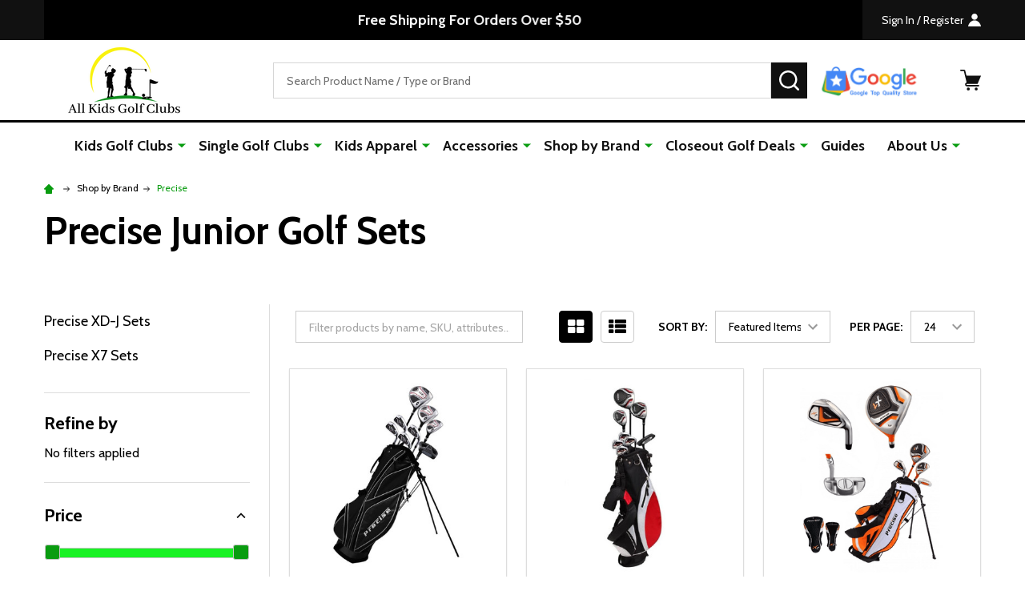

--- FILE ---
content_type: text/html; charset=UTF-8
request_url: https://allkidsgolfclubs.com/collections/precise-junior-golf-clubs-sets
body_size: 39553
content:


    <!DOCTYPE html>
<html class="no-js" lang="en">
    
    <head>
        <title>Precise Junior Golf Clubs &amp; Sets | Best Selection</title>
        <link rel="dns-prefetch preconnect" href="https://cdn11.bigcommerce.com/s-orglemg8yb" crossorigin><link rel="dns-prefetch preconnect" href="https://fonts.googleapis.com/" crossorigin><link rel="dns-prefetch preconnect" href="https://fonts.gstatic.com/" crossorigin>
        <meta name="description" content="Precise junior golf clubs feature the newest in golf technology found in adult clubs, and at great low prices. Precise junior club shafts are lightweight graphite with junior flex, and the irons are made to help juniors hit the ball with more accuracy and at a higher trajectory. Sets available in toddler to teen."><link rel='canonical' href='https://allkidsgolfclubs.com/collections/precise-junior-golf-clubs-sets' /><meta name='platform' content='bigcommerce.stencil' />
        
                <link rel="next" href="https://allkidsgolfclubs.com/collections/precise-junior-golf-clubs-sets?page=2">


        <link rel="icon" sizes="64x64" type="image/png" href="https://cdn11.bigcommerce.com/s-orglemg8yb/images/stencil/original/image-manager/favicon-64x64.png">
        <link rel="icon" href="https://cdn11.bigcommerce.com/s-orglemg8yb/product_images/favicon%20%281%29.ico?t=1744311442">
        <link rel="apple-touch-icon" href="https://cdn11.bigcommerce.com/s-orglemg8yb/images/stencil/original/image-manager/apple-touch-icon.png?t=1744067050">
        <meta name="viewport" content="width=device-width, initial-scale=1">

        <script nonce="">
            document.documentElement.className = document.documentElement.className.replace('no-js', 'js');
        </script>

        <script nonce="">
    function browserSupportsAllFeatures() {
        return window.Promise
            && window.fetch
            && window.URL
            && window.URLSearchParams
            && window.WeakMap
            // object-fit support
            && ('objectFit' in document.documentElement.style);
    }

    function loadScript(src) {
        var js = document.createElement('script');
        js.nonce = '';
        js.src = src;
        js.onerror = function () {
            console.error('Failed to load polyfill script ' + src);
        };
        document.head.appendChild(js);
    }

    if (!browserSupportsAllFeatures()) {
        loadScript('https://cdn11.bigcommerce.com/s-orglemg8yb/stencil/42d6c660-f09e-013d-e668-2e9e31b90141/e/b67c7ac0-cf22-013e-89a9-7e823c6b477a/dist/theme-bundle.polyfills.js');
    }
</script>
<!-- preload polyfill -->
<script nonce="">!function(n){"use strict";n.loadCSS||(n.loadCSS=function(){});var o=loadCSS.relpreload={};if(o.support=function(){var e;try{e=n.document.createElement("link").relList.supports("preload")}catch(t){e=!1}return function(){return e}}(),o.bindMediaToggle=function(t){var e=t.media||"all";function a(){t.addEventListener?t.removeEventListener("load",a):t.attachEvent&&t.detachEvent("onload",a),t.setAttribute("onload",null),t.media=e}t.addEventListener?t.addEventListener("load",a):t.attachEvent&&t.attachEvent("onload",a),setTimeout(function(){t.rel="stylesheet",t.media="only x"}),setTimeout(a,3e3)},o.poly=function(){if(!o.support())for(var t=n.document.getElementsByTagName("link"),e=0;e<t.length;e++){var a=t[e];"preload"!==a.rel||"style"!==a.getAttribute("as")||a.getAttribute("data-loadcss")||(a.setAttribute("data-loadcss",!0),o.bindMediaToggle(a))}},!o.support()){o.poly();var t=n.setInterval(o.poly,500);n.addEventListener?n.addEventListener("load",function(){o.poly(),n.clearInterval(t)}):n.attachEvent&&n.attachEvent("onload",function(){o.poly(),n.clearInterval(t)})}"undefined"!=typeof exports?exports.loadCSS=loadCSS:n.loadCSS=loadCSS}("undefined"!=typeof global?global:this);</script>
        <script nonce="">window.consentManagerTranslations = `{"locale":"en","locales":{"consent_manager.data_collection_warning":"en","consent_manager.accept_all_cookies":"en","consent_manager.gdpr_settings":"en","consent_manager.data_collection_preferences":"en","consent_manager.manage_data_collection_preferences":"en","consent_manager.use_data_by_cookies":"en","consent_manager.data_categories_table":"en","consent_manager.allow":"en","consent_manager.accept":"en","consent_manager.deny":"en","consent_manager.dismiss":"en","consent_manager.reject_all":"en","consent_manager.category":"en","consent_manager.purpose":"en","consent_manager.functional_category":"en","consent_manager.functional_purpose":"en","consent_manager.analytics_category":"en","consent_manager.analytics_purpose":"en","consent_manager.targeting_category":"en","consent_manager.advertising_category":"en","consent_manager.advertising_purpose":"en","consent_manager.essential_category":"en","consent_manager.esential_purpose":"en","consent_manager.yes":"en","consent_manager.no":"en","consent_manager.not_available":"en","consent_manager.cancel":"en","consent_manager.save":"en","consent_manager.back_to_preferences":"en","consent_manager.close_without_changes":"en","consent_manager.unsaved_changes":"en","consent_manager.by_using":"en","consent_manager.agree_on_data_collection":"en","consent_manager.change_preferences":"en","consent_manager.cancel_dialog_title":"en","consent_manager.privacy_policy":"en","consent_manager.allow_category_tracking":"en","consent_manager.disallow_category_tracking":"en"},"translations":{"consent_manager.data_collection_warning":"We use cookies (and other similar technologies) to collect data to improve your shopping experience.","consent_manager.accept_all_cookies":"Accept All Cookies","consent_manager.gdpr_settings":"Settings","consent_manager.data_collection_preferences":"Website Data Collection Preferences","consent_manager.manage_data_collection_preferences":"Manage Website Data Collection Preferences","consent_manager.use_data_by_cookies":" uses data collected by cookies and JavaScript libraries to improve your shopping experience.","consent_manager.data_categories_table":"The table below outlines how we use this data by category. To opt out of a category of data collection, select 'No' and save your preferences.","consent_manager.allow":"Allow","consent_manager.accept":"Accept","consent_manager.deny":"Deny","consent_manager.dismiss":"Dismiss","consent_manager.reject_all":"Reject all","consent_manager.category":"Category","consent_manager.purpose":"Purpose","consent_manager.functional_category":"Functional","consent_manager.functional_purpose":"Enables enhanced functionality, such as videos and live chat. If you do not allow these, then some or all of these functions may not work properly.","consent_manager.analytics_category":"Analytics","consent_manager.analytics_purpose":"Provide statistical information on site usage, e.g., web analytics so we can improve this website over time.","consent_manager.targeting_category":"Targeting","consent_manager.advertising_category":"Advertising","consent_manager.advertising_purpose":"Used to create profiles or personalize content to enhance your shopping experience.","consent_manager.essential_category":"Essential","consent_manager.esential_purpose":"Essential for the site and any requested services to work, but do not perform any additional or secondary function.","consent_manager.yes":"Yes","consent_manager.no":"No","consent_manager.not_available":"N/A","consent_manager.cancel":"Cancel","consent_manager.save":"Save","consent_manager.back_to_preferences":"Back to Preferences","consent_manager.close_without_changes":"You have unsaved changes to your data collection preferences. Are you sure you want to close without saving?","consent_manager.unsaved_changes":"You have unsaved changes","consent_manager.by_using":"By using our website, you're agreeing to our","consent_manager.agree_on_data_collection":"By using our website, you're agreeing to the collection of data as described in our ","consent_manager.change_preferences":"You can change your preferences at any time","consent_manager.cancel_dialog_title":"Are you sure you want to cancel?","consent_manager.privacy_policy":"Privacy Policy","consent_manager.allow_category_tracking":"Allow [CATEGORY_NAME] tracking","consent_manager.disallow_category_tracking":"Disallow [CATEGORY_NAME] tracking"}}`;</script>

        <script nonce="">
            window.lazySizesConfig = window.lazySizesConfig || {};
            window.lazySizesConfig.loadMode = 1;
        </script>
        <script async src="https://cdn11.bigcommerce.com/s-orglemg8yb/stencil/42d6c660-f09e-013d-e668-2e9e31b90141/e/b67c7ac0-cf22-013e-89a9-7e823c6b477a/dist/theme-bundle.head_async.js" nonce=""></script>

                <script nonce="">
                    (function() {
                        var fonts = ["Google_Cabin_400", "Google_Cabin_700"]
                            .reduce(function(_fonts, font) {
                                var m = font.match(/google_([^_]+)(_(.*))?$/i);
                                if (m) {
                                    _fonts.push([m[1], m[3]]);
                                }
                                return _fonts;
                            }, []);
                        var families = fonts.map(function(font) {
                            return 'family=' + font[0] + (font[1] ? ':wght@' + font[1] : '');
                        }).join('&');
                        function addLink(href, rel, crossorigin) {
                            var link = document.createElement('link');
                            link.href = href;
                            link.rel = rel;
                            if (crossorigin) {
                                link.crossOrigin = crossorigin;
                            }
                            document.head.appendChild(link);
                        }
                        addLink('https://fonts.googleapis.com', 'preconnect');
                        addLink('https://fonts.gstatic.com', 'preconnect', true);
                        addLink('https://fonts.googleapis.com/css2?' + families + '&display=swap', 'stylesheet');
                    })();
                </script>

            <link data-stencil-stylesheet href="https://cdn11.bigcommerce.com/s-orglemg8yb/stencil/42d6c660-f09e-013d-e668-2e9e31b90141/e/b67c7ac0-cf22-013e-89a9-7e823c6b477a/css/theme-47eaee30-cf22-013e-e584-4ea0a5dcd80a.css" rel="stylesheet">
            <!-- Start Tracking Code for analytics_facebook -->

<script>
!function(f,b,e,v,n,t,s){if(f.fbq)return;n=f.fbq=function(){n.callMethod?n.callMethod.apply(n,arguments):n.queue.push(arguments)};if(!f._fbq)f._fbq=n;n.push=n;n.loaded=!0;n.version='2.0';n.queue=[];t=b.createElement(e);t.async=!0;t.src=v;s=b.getElementsByTagName(e)[0];s.parentNode.insertBefore(t,s)}(window,document,'script','https://connect.facebook.net/en_US/fbevents.js');

fbq('set', 'autoConfig', 'false', '572824648648037');
fbq('dataProcessingOptions', ['LDU'], 0, 0);
fbq('init', '572824648648037', {"external_id":"cb8d053b-9b70-40d6-94bc-af94dfeedd11"});
fbq('set', 'agent', 'bigcommerce', '572824648648037');

function trackEvents() {
    var pathName = window.location.pathname;

    fbq('track', 'PageView', {}, "");

    // Search events start -- only fire if the shopper lands on the /search.php page
    if (pathName.indexOf('/search.php') === 0 && getUrlParameter('search_query')) {
        fbq('track', 'Search', {
            content_type: 'product_group',
            content_ids: [],
            search_string: getUrlParameter('search_query')
        });
    }
    // Search events end

    // Wishlist events start -- only fire if the shopper attempts to add an item to their wishlist
    if (pathName.indexOf('/wishlist.php') === 0 && getUrlParameter('added_product_id')) {
        fbq('track', 'AddToWishlist', {
            content_type: 'product_group',
            content_ids: []
        });
    }
    // Wishlist events end

    // Lead events start -- only fire if the shopper subscribes to newsletter
    if (pathName.indexOf('/subscribe.php') === 0 && getUrlParameter('result') === 'success') {
        fbq('track', 'Lead', {});
    }
    // Lead events end

    // Registration events start -- only fire if the shopper registers an account
    if (pathName.indexOf('/login.php') === 0 && getUrlParameter('action') === 'account_created') {
        fbq('track', 'CompleteRegistration', {}, "");
    }
    // Registration events end

    

    function getUrlParameter(name) {
        var cleanName = name.replace(/[\[]/, '\[').replace(/[\]]/, '\]');
        var regex = new RegExp('[\?&]' + cleanName + '=([^&#]*)');
        var results = regex.exec(window.location.search);
        return results === null ? '' : decodeURIComponent(results[1].replace(/\+/g, ' '));
    }
}

if (window.addEventListener) {
    window.addEventListener("load", trackEvents, false)
}
</script>
<noscript><img height="1" width="1" style="display:none" alt="null" src="https://www.facebook.com/tr?id=572824648648037&ev=PageView&noscript=1&a=plbigcommerce1.2&eid="/></noscript>

<!-- End Tracking Code for analytics_facebook -->

<!-- Start Tracking Code for analytics_googleanalytics4 -->

<script data-cfasync="false" src="https://cdn11.bigcommerce.com/shared/js/google_analytics4_bodl_subscribers-358423becf5d870b8b603a81de597c10f6bc7699.js" integrity="sha256-gtOfJ3Avc1pEE/hx6SKj/96cca7JvfqllWA9FTQJyfI=" crossorigin="anonymous"></script>
<script data-cfasync="false">
  (function () {
    window.dataLayer = window.dataLayer || [];

    function gtag(){
        dataLayer.push(arguments);
    }

    function initGA4(event) {
         function setupGtag() {
            function configureGtag() {
                gtag('js', new Date());
                gtag('set', 'developer_id.dMjk3Nj', true);
                gtag('config', 'G-7TVQ9WC18S');
            }

            var script = document.createElement('script');

            script.src = 'https://www.googletagmanager.com/gtag/js?id=G-7TVQ9WC18S';
            script.async = true;
            script.onload = configureGtag;

            document.head.appendChild(script);
        }

        setupGtag();

        if (typeof subscribeOnBodlEvents === 'function') {
            subscribeOnBodlEvents('G-7TVQ9WC18S', false);
        }

        window.removeEventListener(event.type, initGA4);
    }

    

    var eventName = document.readyState === 'complete' ? 'consentScriptsLoaded' : 'DOMContentLoaded';
    window.addEventListener(eventName, initGA4, false);
  })()
</script>

<!-- End Tracking Code for analytics_googleanalytics4 -->

<!-- Start Tracking Code for analytics_siteverification -->

<meta name="google-site-verification" content="nIzvoUr_TfmLCnXApKd0V1J9mWkGWUWZzQ-gI3kFBtY">
<meta name="google-site-verification" content="NpL9WI2EtZO6dW9R1jjLWLKnMkhrCo_mma7_fYX8uT4">

<!-- End Tracking Code for analytics_siteverification -->


<script type="text/javascript" src="https://checkout-sdk.bigcommerce.com/v1/loader.js" defer ></script>
<script type="text/javascript">
fbq('track', 'ViewCategory', {"content_ids":[],"content_type":"product_group","content_category":"Precise"});
</script>
<script type="text/javascript">
var BCData = {};
</script>
<script async='true' src='https://cdn.chatway.app/widget.js?id=tL9hBzGu9a6V'></script><script async src="https://dmt83xaifx31y.cloudfront.net/public/js/prikidsizecharts.js?v=44#store=orglemg8yb" crossorigin="anonymous"></script><script>
    const currentURL = new URL(window.location);
    const URLContainsParameters = Array.from(currentURL.searchParams).length > 0;
    
    if( URLContainsParameters ){
      const metaRobots = document.querySelector('meta[name="robots"]');
      if( metaRobots ){
        metaRobots.content = 'noindex,follow';
      }else{
        const newMetaRobotsTag = document.createElement('meta');
        newMetaRobotsTag.name = 'robots';
        newMetaRobotsTag.content = 'noindex,follow';
        document.head.appendChild( newMetaRobotsTag );
      }
    }
  </script>
 <script data-cfasync="false" src="https://microapps.bigcommerce.com/bodl-events/1.9.4/index.js" integrity="sha256-Y0tDj1qsyiKBRibKllwV0ZJ1aFlGYaHHGl/oUFoXJ7Y=" nonce="" crossorigin="anonymous"></script>
 <script data-cfasync="false" nonce="">

 (function() {
    function decodeBase64(base64) {
       const text = atob(base64);
       const length = text.length;
       const bytes = new Uint8Array(length);
       for (let i = 0; i < length; i++) {
          bytes[i] = text.charCodeAt(i);
       }
       const decoder = new TextDecoder();
       return decoder.decode(bytes);
    }
    window.bodl = JSON.parse(decodeBase64("[base64]"));
 })()

 </script>

<script nonce="">
(function () {
    var xmlHttp = new XMLHttpRequest();

    xmlHttp.open('POST', 'https://bes.gcp.data.bigcommerce.com/nobot');
    xmlHttp.setRequestHeader('Content-Type', 'application/json');
    xmlHttp.send('{"store_id":"1003276677","timezone_offset":"-4.0","timestamp":"2026-01-21T15:16:39.18359600Z","visit_id":"6b639f3d-a9d1-4c98-baae-a77c1bd059ef","channel_id":1}');
})();
</script>

        <!-- BEGIN MerchantWidget Code -->
<script id='merchantWidgetScript'
        src="https://www.gstatic.com/shopping/merchant/merchantwidget.js"
        defer>
</script>
<script type="text/javascript">
  merchantWidgetScript.addEventListener('load', function () {
    merchantwidget.start({
     position: 'LEFT_BOTTOM'
   });
  });
</script>
<!-- END MerchantWidget Code -->



            
            
            
            
            
            
            
            
            
            
            
            

        <!-- snippet location htmlhead -->

         

    </head>
    <body class="csscolumns supermarket-layout--default
        supermarket-style--
        
        supermarket-pageType--category
        supermarket-page--pages-category
        
        
        has-faceted
        
        
        
        " id="topOfPage">

        <!-- snippet location header -->

        <svg data-src="https://cdn11.bigcommerce.com/s-orglemg8yb/stencil/42d6c660-f09e-013d-e668-2e9e31b90141/e/b67c7ac0-cf22-013e-89a9-7e823c6b477a/img/icon-sprite.svg" class="icons-svg-sprite"></svg>

        <header class="header" role="banner" >

    <div class="beautify__topHeader">
        <div class="container">
            <div class="_announce">
                <div data-content-region="header_top_announcement--global"><div data-layout-id="46140d03-4d8f-4564-82a6-f452a78dcfdf">       <div data-sub-layout-container="284b18af-1f26-44c2-995f-982bbfa3f979" data-layout-name="Layout">
    <style data-container-styling="284b18af-1f26-44c2-995f-982bbfa3f979">
        [data-sub-layout-container="284b18af-1f26-44c2-995f-982bbfa3f979"] {
            box-sizing: border-box;
            display: flex;
            flex-wrap: wrap;
            z-index: 0;
            position: relative;
            height: ;
            padding-top: 0px;
            padding-right: 0px;
            padding-bottom: 0px;
            padding-left: 0px;
            margin-top: 0px;
            margin-right: 0px;
            margin-bottom: 0px;
            margin-left: 0px;
            border-width: 0px;
            border-style: solid;
            border-color: #333333;
        }

        [data-sub-layout-container="284b18af-1f26-44c2-995f-982bbfa3f979"]:after {
            display: block;
            position: absolute;
            top: 0;
            left: 0;
            bottom: 0;
            right: 0;
            background-size: cover;
            z-index: auto;
        }
    </style>

    <div data-sub-layout="133a348a-6516-4289-b8c3-98002a7d5875">
        <style data-column-styling="133a348a-6516-4289-b8c3-98002a7d5875">
            [data-sub-layout="133a348a-6516-4289-b8c3-98002a7d5875"] {
                display: flex;
                flex-direction: column;
                box-sizing: border-box;
                flex-basis: 100%;
                max-width: 100%;
                z-index: 0;
                position: relative;
                height: ;
                padding-top: 0px;
                padding-right: 0px;
                padding-bottom: 0px;
                padding-left: 0px;
                margin-top: 0px;
                margin-right: 0px;
                margin-bottom: 0px;
                margin-left: 0px;
                border-width: 0px;
                border-style: solid;
                border-color: #333333;
                justify-content: center;
            }
            [data-sub-layout="133a348a-6516-4289-b8c3-98002a7d5875"]:after {
                display: block;
                position: absolute;
                top: 0;
                left: 0;
                bottom: 0;
                right: 0;
                background-size: cover;
                z-index: auto;
            }
            @media only screen and (max-width: 700px) {
                [data-sub-layout="133a348a-6516-4289-b8c3-98002a7d5875"] {
                    flex-basis: 100%;
                    max-width: 100%;
                }
            }
        </style>
        <div data-widget-id="d6e33bb1-b146-4c9a-aa52-bc48b368ee99" data-placement-id="9e7d2e6a-b38b-4c6e-a553-f115d33aaa45" data-placement-status="ACTIVE">    <style>
        /* Banner Container */
        .scrolling-banner {
            width: 100%;
            background: black;
            color: white;
            overflow: hidden;
            position: relative;
            display: flex;
            align-items: center;
            justify-content: center;
            height: 50px;
            font-size: 18px;
            font-weight: bold;
        }

        /* Message Container */
        .banner-content {
            display: flex;
            width: 100%;
            justify-content: center;
            position: absolute;
            opacity: 0;
            transform: translateX(100%); /* Start from right */
            transition: opacity 0.5s ease-in-out, transform 0.5s ease-in-out;
        }

        /* Show active message */
        .active {
            opacity: 1;
            transform: translateX(0); /* Move to center */
        }

        /* Navigation Arrows (Initially Hidden) */
        .banner-arrow {
            position: absolute;
            top: 50%;
            transform: translateY(-50%);
            color: white;
            border: none;
            padding: 10px;
            cursor: pointer;
            font-size: 20px;
            z-index: 2;
            background: rgba(255, 255, 255, 0.2);
            display: none; /* Hide arrows initially */
        }

        .left-arrow {
            left: 10px;
        }

        .right-arrow {
            right: 10px;
        }

        /* Show Arrows When Hovering on Banner */
        .scrolling-banner:hover .banner-arrow {
            display: block;
        }

        /* Responsive Design for Smaller Screens */
        @media (max-width: 768px) {
            .scrolling-banner {
                font-size: 14px; /* Reduce text size on mobile */
                height: 40px;
            }

            .banner-arrow {
                font-size: 16px; /* Smaller arrows */
                padding: 5px;
            }
        }

    </style>
<div class="scrolling-banner">
    <button class="banner-arrow left-arrow" onclick="prevMessage()">❮</button>
  
    <a href="https://allkidsgolfclubs.com/collections/closeout-golf-deals" class="banner-content" id="message-1">The Home of Junior Golf since 1999!</a>
    
    <a href="https://allkidsgolfclubs.com/collections/junior-golf-clubs-and-sets" class="banner-content" id="message-2">Free Shipping For Orders Over $50</a>
    
    <div class="banner-content" id="message-3">Rating as a Google Top Quality Store</div>
    
    <button class="banner-arrow right-arrow" onclick="nextMessage()">❯</button>
</div>

<script>
document.addEventListener('DOMContentLoaded', () => {
  let currentIndex = 0;
  const messages = document.querySelectorAll('.banner-content');
  const totalMessages = messages.length;

  if (!totalMessages) return;

  const showMessage = (index) => {
    messages.forEach((m, i) => m.classList.toggle('active', i === index));
  };

  const nextMessage = () => {
    currentIndex = (currentIndex + 1) % totalMessages;
    showMessage(currentIndex);
  };

  const prevMessage = () => {
    currentIndex = (currentIndex - 1 + totalMessages) % totalMessages;
    showMessage(currentIndex);
  };

  // expose for inline onclick handlers
  window.nextMessage = nextMessage;
  window.prevMessage = prevMessage;

  showMessage(currentIndex);
  setInterval(nextMessage, 5000);
});
</script>

</div>
    </div>
</div>

</div></div>
            </div>
            <div class="_user">

                <div class="_account">
                        <a href="/login.php">
                            <span class="_label">
                                Sign In
                                    / Register
                            </span>
                            <svg class="icon"><use xlink:href="#icon-account" /></svg>
                        </a>
                </div>

            </div>
        </div>
    </div>
    <div class="beautify__mainHeader _hasImg _left">
        <div class="container">
            <a href="#" class="mobileMenu-toggle" data-mobile-menu-toggle="menu">
                <span class="mobileMenu-toggleIcon"><span class="_icon"></span></span>
                <span class="_label sr-only">Menu</span>
            </a>
            
                <div class="header-logo _isImg">
                    <a href="https://allkidsgolfclubs.com/" data-instantload='{"page":"home"}'>
            <div class="header-logo-image-container">
                <img class="header-logo-image" src="https://cdn11.bigcommerce.com/s-orglemg8yb/images/stencil/250x100/all-kids-golf-clubs-png_1742056594__65589.original.png" srcset="https://cdn11.bigcommerce.com/s-orglemg8yb/images/stencil/250x100/all-kids-golf-clubs-png_1742056594__65589.original.png 1x, https://cdn11.bigcommerce.com/s-orglemg8yb/images/stencil/500w/all-kids-golf-clubs-png_1742056594__65589.original.png 2x" alt="All Kids Golf Clubs" title="All Kids Golf Clubs">
            </div>
</a>
                </div>

            <div class="_searchBar">
                <div class="beautify__quickSearch is-open" data-prevent-quick-search-close>
    <!-- snippet location forms_search -->
    <form class="form" action="/search.php">
        <fieldset class="form-fieldset">
            <div class="form-field">
                <label class="is-srOnly" for="search_query">Search</label>
                <div class="form-prefixPostfix">
                    <input class="form-input" data-search-quick name="search_query" id="search_query" data-error-message="Search field cannot be empty." placeholder="Search Product Name / Type or Brand" autocomplete="off">
                    <button type="button" class="button _close" data-quick-search-close><svg class="icon"><use xlink:href="#icon-close"></use></svg><span class="sr-only">Close</span></button>
                    <button type="submit" class="button _submit"><svg class="icon"><use xlink:href="#icon-bs-search"></use></svg><span class="sr-only">Search</span></button>
                </div>
            </div>
        </fieldset>
    </form>
</div>
            </div>

            <ul class="navUser-section">
                <li class="navUser-item navUser-item--region">
                    <div data-content-region="header_navuser--global"><div data-layout-id="f9bc96e1-acf4-45fa-b88b-17b819f09359">       <div data-sub-layout-container="924608a7-0664-4a11-8d6b-2e625b305979" data-layout-name="Layout">
    <style data-container-styling="924608a7-0664-4a11-8d6b-2e625b305979">
        [data-sub-layout-container="924608a7-0664-4a11-8d6b-2e625b305979"] {
            box-sizing: border-box;
            display: flex;
            flex-wrap: wrap;
            z-index: 0;
            position: relative;
            height: ;
            padding-top: 0px;
            padding-right: 0px;
            padding-bottom: 0px;
            padding-left: 0px;
            margin-top: 0px;
            margin-right: 0px;
            margin-bottom: 0px;
            margin-left: 0px;
            border-width: 0px;
            border-style: solid;
            border-color: #333333;
        }

        [data-sub-layout-container="924608a7-0664-4a11-8d6b-2e625b305979"]:after {
            display: block;
            position: absolute;
            top: 0;
            left: 0;
            bottom: 0;
            right: 0;
            background-size: cover;
            z-index: auto;
        }
    </style>

    <div data-sub-layout="5034d302-a032-4008-b0fc-35a68dd1fa6e">
        <style data-column-styling="5034d302-a032-4008-b0fc-35a68dd1fa6e">
            [data-sub-layout="5034d302-a032-4008-b0fc-35a68dd1fa6e"] {
                display: flex;
                flex-direction: column;
                box-sizing: border-box;
                flex-basis: 100%;
                max-width: 100%;
                z-index: 0;
                position: relative;
                height: ;
                padding-top: 0px;
                padding-right: 10.5px;
                padding-bottom: 0px;
                padding-left: 10.5px;
                margin-top: 0px;
                margin-right: 0px;
                margin-bottom: 0px;
                margin-left: 0px;
                border-width: 0px;
                border-style: solid;
                border-color: #333333;
                justify-content: center;
            }
            [data-sub-layout="5034d302-a032-4008-b0fc-35a68dd1fa6e"]:after {
                display: block;
                position: absolute;
                top: 0;
                left: 0;
                bottom: 0;
                right: 0;
                background-size: cover;
                z-index: auto;
            }
            @media only screen and (max-width: 700px) {
                [data-sub-layout="5034d302-a032-4008-b0fc-35a68dd1fa6e"] {
                    flex-basis: 100%;
                    max-width: 100%;
                }
            }
        </style>
        <div data-widget-id="6c9096c5-6717-4514-a7ea-7968ae4e4cdb" data-placement-id="dea44452-01ce-4ad6-a13e-c8a8f0c7137d" data-placement-status="ACTIVE">
        <style>
            .beautify__calloutIcons-6c9096c5-6717-4514-a7ea-7968ae4e4cdb {
                line-height: 1.25;
            }
            .beautify__calloutIcons-6c9096c5-6717-4514-a7ea-7968ae4e4cdb a {
                color: inherit;
                text-decoration: none;
            }
            .beautify__calloutIcons-6c9096c5-6717-4514-a7ea-7968ae4e4cdb [data-link] {
                cursor: pointer;
            }
            .beautify__calloutIcons-6c9096c5-6717-4514-a7ea-7968ae4e4cdb p {
                margin: 0;
            }
            .beautify__calloutIcons-6c9096c5-6717-4514-a7ea-7968ae4e4cdb ._row {
                display: flex;
                flex-wrap: wrap;
                justify-content: center;
                margin: 0 -0.375rem;
            }
            .beautify__calloutIcons-6c9096c5-6717-4514-a7ea-7968ae4e4cdb ._col {
                padding: 3rem 0.375rem;
                text-align: center;
                flex: 1;
            }
            .beautify__calloutIcons-6c9096c5-6717-4514-a7ea-7968ae4e4cdb ._item {
                display: block;
            }
            .beautify__calloutIcons-6c9096c5-6717-4514-a7ea-7968ae4e4cdb ._icon {
                display: block;
                text-align: center;
            }
            .beautify__calloutIcons-6c9096c5-6717-4514-a7ea-7968ae4e4cdb ._icon img,
            .beautify__calloutIcons-6c9096c5-6717-4514-a7ea-7968ae4e4cdb ._icon svg {
                max-width: 100%;
            } 
            .beautify__calloutIcons-6c9096c5-6717-4514-a7ea-7968ae4e4cdb ._heading {
                display: block;
                margin-top: 0.75rem;
            }
            .beautify__calloutIcons-6c9096c5-6717-4514-a7ea-7968ae4e4cdb ._desc {
                display: block;
            }

            @media (max-width: 800px) {
                .beautify__calloutIcons-6c9096c5-6717-4514-a7ea-7968ae4e4cdb ._col {
                    padding: 1.5rem 0.375rem;
                }
            }

                .beautify__calloutIcons-6c9096c5-6717-4514-a7ea-7968ae4e4cdb ._col[data-index="0"] {
                    padding-top: 10px;
                    padding-bottom: 10px;
                    padding-left: 5px;
                    padding-right: 5px;
                    text-align: center;
                }
                .beautify__calloutIcons-6c9096c5-6717-4514-a7ea-7968ae4e4cdb [data-index="0"] a:hover ._heading,
                .beautify__calloutIcons-6c9096c5-6717-4514-a7ea-7968ae4e4cdb [data-index="0"] a:focus ._heading,
                .beautify__calloutIcons-6c9096c5-6717-4514-a7ea-7968ae4e4cdb [data-index="0"] [data-link]:hover ._heading,
                .beautify__calloutIcons-6c9096c5-6717-4514-a7ea-7968ae4e4cdb [data-index="0"] [data-link]:focus ._heading{
                }
                .beautify__calloutIcons-6c9096c5-6717-4514-a7ea-7968ae4e4cdb [data-index="0"] a:hover ._desc,
                .beautify__calloutIcons-6c9096c5-6717-4514-a7ea-7968ae4e4cdb [data-index="0"] a:focus ._desc,
                .beautify__calloutIcons-6c9096c5-6717-4514-a7ea-7968ae4e4cdb [data-index="0"] [data-link]:hover ._desc,
                .beautify__calloutIcons-6c9096c5-6717-4514-a7ea-7968ae4e4cdb [data-index="0"] [data-link]:focus ._desc{
                }
                .beautify__calloutIcons-6c9096c5-6717-4514-a7ea-7968ae4e4cdb [data-index="0"] ._icon {
                    text-align: center;
                    max-width: 100%;
                        margin-left: auto;
                        margin-right: auto;
                            width: 136px;
                            height: 50px;
                }
                .beautify__calloutIcons-6c9096c5-6717-4514-a7ea-7968ae4e4cdb [data-index="0"] ._icon-aspect {
                            position: relative;
                            height: 0;
                            width: 100%;
                            padding-top: 36.76470588235294%;
                }
                .beautify__calloutIcons-6c9096c5-6717-4514-a7ea-7968ae4e4cdb [data-index="0"] ._icon img,
                .beautify__calloutIcons-6c9096c5-6717-4514-a7ea-7968ae4e4cdb [data-index="0"] ._icon svg {
                        display: block;
                        margin-left: auto;
                        margin-right: auto;
                            width: 100%;
                            max-height: 100%;
                            width: auto;
                            position: absolute;
                            top: 0;
                            bottom: 0;
                            left: 0;
                            right: 0;
                            margin: 0 auto;
                            object-fit: contain;
                    fill: rgba(0,182,122,1);
                }
                .beautify__calloutIcons-6c9096c5-6717-4514-a7ea-7968ae4e4cdb [data-index="0"] ._heading {
                    text-align: center;
                        font-size: 12px;
                }
                .beautify__calloutIcons-6c9096c5-6717-4514-a7ea-7968ae4e4cdb [data-index="0"] ._desc {
                    text-align: center;
                        font-size: 12px;
                }
                @media (max-width: 550px) {
                    .beautify__calloutIcons-6c9096c5-6717-4514-a7ea-7968ae4e4cdb [data-index="0"] ._heading {
                    }
                    .beautify__calloutIcons-6c9096c5-6717-4514-a7ea-7968ae4e4cdb [data-index="0"] ._desc {
                    }
                }
                @media (min-width: 551px) and (max-width: 800px) {
                    .beautify__calloutIcons-6c9096c5-6717-4514-a7ea-7968ae4e4cdb ._col[data-index="0"] {
                        padding-top: 15px;
                        padding-bottom: 0px;
                        padding-left: 5px;
                        padding-right: 5px;
                        text-align: center;
                    }
                    .beautify__calloutIcons-6c9096c5-6717-4514-a7ea-7968ae4e4cdb ._col[data-index="0"] ._icon {
                        text-align: center;
                    }
                    .beautify__calloutIcons-6c9096c5-6717-4514-a7ea-7968ae4e4cdb [data-index="0"] ._heading {
                        text-align: center;
                    }
                    .beautify__calloutIcons-6c9096c5-6717-4514-a7ea-7968ae4e4cdb [data-index="0"] ._desc {
                        text-align: center;
                    }
                }
                @media (min-width: 801px) {
                    .beautify__calloutIcons-6c9096c5-6717-4514-a7ea-7968ae4e4cdb ._col[data-index="0"] {
                        padding-top: 15px;
                        padding-bottom: 5px;
                        padding-left: 5px;
                        padding-right: 5px;
                        text-align: center;
                    }
                    .beautify__calloutIcons-6c9096c5-6717-4514-a7ea-7968ae4e4cdb ._col[data-index="0"] ._item {
                    }
                    .beautify__calloutIcons-6c9096c5-6717-4514-a7ea-7968ae4e4cdb [data-index="0"] ._icon {
                        text-align: center;
                    }
                    .beautify__calloutIcons-6c9096c5-6717-4514-a7ea-7968ae4e4cdb [data-index="0"] ._heading {
                        text-align: center;
                            font-size: inherit;
                    }
                    .beautify__calloutIcons-6c9096c5-6717-4514-a7ea-7968ae4e4cdb [data-index="0"] ._desc {
                        text-align: center;
                            font-size: inherit;
                    }
                }
        </style>
        <div class="beautify__calloutIcons beautify__calloutIcons-6c9096c5-6717-4514-a7ea-7968ae4e4cdb" id="beautify__calloutIcons-6c9096c5-6717-4514-a7ea-7968ae4e4cdb">
                <div class="container">
                    <div class="_row">
                            <div class="_col" data-index="0">
                                <div class="_item _item--style-large">
                                    <div class="_icon">
                                        <div class="_icon-aspect">
                                                <img src="https://cdn11.bigcommerce.com/s-orglemg8yb/images/stencil/original/image-manager/google-top-quality-store.png?t=1743454249" alt="">
                                                                                    </div>
                                    </div>
                                </div>
                            </div>
                    </div>
                </div>
        </div>
        <script>
            (function() {
                window.PapaThemesBeautifyWidgetCalloutIcons = window.PapaThemesBeautifyWidgetCalloutIcons || [];
                window.PapaThemesBeautifyWidgetCalloutIcons.push({
                    elementId: 'beautify__calloutIcons-6c9096c5-6717-4514-a7ea-7968ae4e4cdb',
                    widgetId: '6c9096c5-6717-4514-a7ea-7968ae4e4cdb',
                    data: {"_":{"context":{"activeCurrencyCode":"USD","isEditorMode":false,"settings":{"cdn_url":"https://cdn11.bigcommerce.com/s-orglemg8yb"}},"id":"6c9096c5-6717-4514-a7ea-7968ae4e4cdb"},"items":[{"text":"<p><strong><span style=\"font-size: 10pt;\">24/7 Customer Service</span></strong></p>","desc":"Enter Your Text","style":"large","bgColor":"#ffffff","width":{"type":"auto","pixel":{"value":100,"type":"px"},"percent":{"value":33,"type":"%"},"tabletPixel":{"value":100,"type":"px"},"tabletPercent":{"value":20,"type":"%"},"mobilePixel":{"value":100,"type":"px"},"mobilePercent":{"value":20,"type":"%"}},"padding":{"desktop":{"top":{"value":"15","type":"px"},"bottom":{"value":"5","type":"px"},"left":{"value":"5","type":"px"},"right":{"value":"5","type":"px"}},"tablet":{"top":{"value":"15","type":"px"},"bottom":{"value":"0","type":"px"},"left":{"value":"5","type":"px"},"right":{"value":"5","type":"px"}},"mobile":{"top":{"value":"10","type":"px"},"bottom":{"value":"10","type":"px"},"left":{"value":"5","type":"px"},"right":{"value":"5","type":"px"}}},"align":{"desktop":"center","tablet":"center","mobile":"center"},"icon":"image","iconColor":"rgba(0,182,122,1)","iconImage":{"src":"https://cdn11.bigcommerce.com/s-orglemg8yb/images/stencil/original/image-manager/google-top-quality-store.png?t=1743454249","type":"IMAGE_MANAGER","data":{"imageUrl":"https://cdn11.bigcommerce.com/s-orglemg8yb/images/stencil/original/image-manager/google-top-quality-store.png?t=1743454249","name":"google-top-quality-store.png","thumbnailUrl":"https://cdn11.bigcommerce.com/s-orglemg8yb/images/stencil/320w/image-manager/google-top-quality-store.png?t=1743454249","url1280wide":"https://cdn11.bigcommerce.com/s-orglemg8yb/images/stencil/1280w/image-manager/google-top-quality-store.png?t=1743454249","url160wide":"https://cdn11.bigcommerce.com/s-orglemg8yb/images/stencil/160w/image-manager/google-top-quality-store.png?t=1743454249","url1920wide":"https://cdn11.bigcommerce.com/s-orglemg8yb/images/stencil/1920w/image-manager/google-top-quality-store.png?t=1743454249","url320wide":"https://cdn11.bigcommerce.com/s-orglemg8yb/images/stencil/320w/image-manager/google-top-quality-store.png?t=1743454249","url640wide":"https://cdn11.bigcommerce.com/s-orglemg8yb/images/stencil/640w/image-manager/google-top-quality-store.png?t=1743454249","url80wide":"https://cdn11.bigcommerce.com/s-orglemg8yb/images/stencil/80w/image-manager/google-top-quality-store.png?t=1743454249","url960wide":"https://cdn11.bigcommerce.com/s-orglemg8yb/images/stencil/960w/image-manager/google-top-quality-store.png?t=1743454249"}},"iconSize":"custom","iconWidth":{"value":136,"type":"px"},"iconHeight":{"value":50,"type":"px"},"textVisibility":"hide","fontFamily":"inherit","fontWeight":"400","fontSize":{"value":16,"type":"px"},"fontSizeMobile":{"value":12,"type":"px"},"fontColor":"#000000","fontColorHover":"#de7bce","useImportant":false,"textStyle":"default","descVisibility":"hide","descFontFamily":"inherit","descFontWeight":"400","descFontSize":{"value":16,"type":"px"},"descFontSizeMobile":{"value":12,"type":"px"},"descFontColor":"#000000","descFontColorHover":"#de7bce","descUseImportant":false,"descStyle":"default","useContainer":true}]},
                    iconUrl: 'https://d2lz7267o80s75.cloudfront.net/widgets/0.4.4/callout-icons.svg'
                });
            })();
        </script>
        <script src="https://d2lz7267o80s75.cloudfront.net/widgets/0.4.4/callout-icons.js" async="" defer=""></script>
    <!-- ###VERSION:0.4.4### --></div>
    </div>
</div>

</div></div>
                </li>
            
            
                <li class="navUser-item navUser-item--compare">
                    <a class="navUser-action navUser-action--compare" href="/compare" title="Compare" data-compare-nav>
                        <svg class="icon"><use xlink:href="#icon-compare" /></svg>
                        <span class="_label">Compare <span class="countPill countPill--positive countPill--alt"></span></span>
                        
                    </a>
                </li>
                

                <li class="navUser-item navUser-item--recentlyViewed">
                    <a class="navUser-action navUser-action--recentlyViewed" href="#recently-viewed" data-dropdown="recently-viewed-dropdown" data-options="align:right" title="Recently Viewed" style="display:none">
                        <svg class="icon"><use xlink:href="#icon-recent-list" /></svg>
                        <span class="_label">Recently Viewed</span>
                    </a>
                    <div class="dropdown-menu" id="recently-viewed-dropdown" data-dropdown-content aria-hidden="true"></div>
                </li>
            
                <li class="navUser-item navUser-item--cart">
                    <a
                        class="navUser-action navUser-action--cart"
                        data-cart-preview
                        data-toggle="cart-preview-dropdown"
                        href="/cart.php"
                        title="Cart">
                        <svg class="icon"><use xlink:href="#icon-cart" /></svg>
                        <span class="_label">Cart</span> <span class="countPill cart-quantity"></span>
                    </a>
                    <div class="previewCart-overlay"></div>
                    <div class="dropdown-menu" id="cart-preview-dropdown" aria-hidden="true"></div>
                </li>
            </ul>
        </div>
    </div>

    <div class="navPages-container" id="menu" data-menu>
        <div class="container" id="bf-fix-menu-mobile">
            <nav class="navPages">
    <ul class="navPages-list">
                <li class="navPages-item navPages-item--id-742 navPages-item--standard">
                    <a class="navPages-action-toggle" href="#"
    data-collapsible="navPages-742">
    <span class="_more">More <svg class="icon"><use xlink:href="#icon-add"></use></svg></span>
    <span class="_less"><svg class="icon"><use xlink:href="#icon-arrow-left"></use></svg> Back</span>
</a>
<a class="navPages-action has-subMenu " href="https://allkidsgolfclubs.com/collections/junior-golf-clubs-and-sets"
    href="https://allkidsgolfclubs.com/collections/junior-golf-clubs-and-sets"
    data-instantload
    
>Kids Golf Clubs</a>
<a class="navPages-action-toggle-desktop" href="#" data-collapsible="navPages-742" title="More"><svg class="icon"><use xlink:href="#icon-caret-down"></use></svg></a>
<div class="navPage-subMenu
            navPage-subMenu--standard
    " id="navPages-742">
    <ul class="navPage-subMenu-list">
            <!-- 0 -->
            <li class="navPage-subMenu-item">
                    <a class="navPages-action-toggle" href="#"
                        data-collapsible="navPages-617">
                        <span class="_more">More <svg class="icon"><use xlink:href="#icon-add"></use></svg></span>
                        <span class="_less">Close <svg class="icon"><use xlink:href="#icon-minus"></use></svg></span>
                    </a>
                    <a
                        class="navPage-subMenu-action has-subMenu"
                        href="https://allkidsgolfclubs.com/collections/youth-golf-sets-by-age"
                        data-instantload
                        
                    >Golf Sets by Age</a>
                    <a class="navPages-action-toggle-desktop" href="#" data-collapsible="navPages-617" title="More"><svg class="icon"><use xlink:href="#icon-caret-down"></use></svg></a>
                    <ul class="navPage-childList" id="navPages-617">
                            <!-- 1 -->
                            <li class="navPage-childList-item">
                                    <a class="navPage-childList-action" data-instantload href="https://allkidsgolfclubs.com/collections/kids-golf-clubs-ages-3-5" >Toddler Ages 2-5</a>
                            </li>
                            <!-- 2 -->
                            <li class="navPage-childList-item">
                                    <a class="navPage-childList-action" data-instantload href="https://allkidsgolfclubs.com/collections/kids-golf-clubs-ages-5-8" >Kids Ages 5-8</a>
                            </li>
                            <!-- 3 -->
                            <li class="navPage-childList-item">
                                    <a class="navPage-childList-action" data-instantload href="https://allkidsgolfclubs.com/collections/junior-golf-clubs-ages-9-12" >Juniors Ages 9-12</a>
                            </li>
                            <!-- 4 -->
                            <li class="navPage-childList-item">
                                    <a class="navPage-childList-action" data-instantload href="https://allkidsgolfclubs.com/collections/junior-golf-clubs-12-14" >Pre-Teens Ages 12-14</a>
                            </li>
                            <!-- 5 -->
                            <li class="navPage-childList-item">
                                    <a class="navPage-childList-action" data-instantload href="https://allkidsgolfclubs.com/collections/teen-golf-clubs-sets" >Teens Ages 13-16</a>
                            </li>
                            <!-- 6 -->
                            <li class="navPage-childList-item">
                                    <a class="navPage-childList-action" data-instantload href="https://allkidsgolfclubs.com/collections/adult-golf-clubs" >Adult Sets</a>
                            </li>
                    </ul>
            </li>
            <!-- 7 -->
            <li class="navPage-subMenu-item">
                    <a class="navPages-action-toggle" href="#"
                        data-collapsible="navPages-602">
                        <span class="_more">More <svg class="icon"><use xlink:href="#icon-add"></use></svg></span>
                        <span class="_less">Close <svg class="icon"><use xlink:href="#icon-minus"></use></svg></span>
                    </a>
                    <a
                        class="navPage-subMenu-action has-subMenu"
                        href="https://allkidsgolfclubs.com/collections/left-handed-junior-golf-clubs"
                        data-instantload
                        
                    >Left Handed Clubs</a>
                    <a class="navPages-action-toggle-desktop" href="#" data-collapsible="navPages-602" title="More"><svg class="icon"><use xlink:href="#icon-caret-down"></use></svg></a>
                    <ul class="navPage-childList" id="navPages-602">
                            <!-- 8 -->
                            <li class="navPage-childList-item">
                                    <a class="navPage-childList-action" data-instantload href="https://allkidsgolfclubs.com/collections/left-handed-kids-golf-clubs-ages-2-5" >Toddlers Ages 2-5</a>
                            </li>
                            <!-- 9 -->
                            <li class="navPage-childList-item">
                                    <a class="navPage-childList-action" data-instantload href="https://allkidsgolfclubs.com/collections/left-handed-junior-golf-clubs-kids-ages-5-8" >Kids Ages 5-8</a>
                            </li>
                            <!-- 10 -->
                            <li class="navPage-childList-item">
                                    <a class="navPage-childList-action" data-instantload href="https://allkidsgolfclubs.com/collections/left-handed-junior-golf-sets-ages-9-12" >Juniors Ages 9-12</a>
                            </li>
                            <!-- 11 -->
                            <li class="navPage-childList-item">
                                    <a class="navPage-childList-action" data-instantload href="https://allkidsgolfclubs.com/collections/left-handed-junior-golf-clubs-ages-12-14" >Pre-Teens Ages Ages 12-14</a>
                            </li>
                            <!-- 12 -->
                            <li class="navPage-childList-item">
                                    <a class="navPage-childList-action" data-instantload href="https://allkidsgolfclubs.com/collections/left-handed-teen-golf-clubs-sets" >Teens Ages 13-16</a>
                            </li>
                    </ul>
            </li>
            <!-- 13 -->
            <li class="navPage-subMenu-item">
                    <a class="navPages-action-toggle" href="#"
                        data-collapsible="navPages-613">
                        <span class="_more">More <svg class="icon"><use xlink:href="#icon-add"></use></svg></span>
                        <span class="_less">Close <svg class="icon"><use xlink:href="#icon-minus"></use></svg></span>
                    </a>
                    <a
                        class="navPage-subMenu-action has-subMenu"
                        href="https://allkidsgolfclubs.com/collections/girls-golf-clubs-sets"
                        data-instantload
                        
                    >Girls Golf Clubs</a>
                    <a class="navPages-action-toggle-desktop" href="#" data-collapsible="navPages-613" title="More"><svg class="icon"><use xlink:href="#icon-caret-down"></use></svg></a>
                    <ul class="navPage-childList" id="navPages-613">
                            <!-- 14 -->
                            <li class="navPage-childList-item">
                                    <a class="navPage-childList-action" data-instantload href="https://allkidsgolfclubs.com/collections/girls-junior-golf-clubs-ages-2-5" >Toddlers Girls Ages 2-5</a>
                            </li>
                            <!-- 15 -->
                            <li class="navPage-childList-item">
                                    <a class="navPage-childList-action" data-instantload href="https://allkidsgolfclubs.com/collections/girls-junior-golf-clubs-ages-5-8" >Girls Ages 5-8</a>
                            </li>
                            <!-- 16 -->
                            <li class="navPage-childList-item">
                                    <a class="navPage-childList-action" data-instantload href="https://allkidsgolfclubs.com/collections/girls-junior-golf-clubs-ages-9-12" >Girls Ages 9-12</a>
                            </li>
                            <!-- 17 -->
                            <li class="navPage-childList-item">
                                    <a class="navPage-childList-action" data-instantload href="https://allkidsgolfclubs.com/collections/left-handed-girls-golf-clubs-sets" >Left Handed Girls Clubs</a>
                            </li>
                    </ul>
            </li>
            <!-- 18 -->
            <li class="navPage-subMenu-item">
                    <a class="navPage-subMenu-action" href="https://allkidsgolfclubs.com/collections/kids-golf-clubs-sets" data-instantload >Kids Golf Sets</a>
            </li>
    </ul>
</div>
                </li>
                <li class="navPages-item navPages-item--id-614 navPages-item--standard">
                    <a class="navPages-action-toggle" href="#"
    data-collapsible="navPages-614">
    <span class="_more">More <svg class="icon"><use xlink:href="#icon-add"></use></svg></span>
    <span class="_less"><svg class="icon"><use xlink:href="#icon-arrow-left"></use></svg> Back</span>
</a>
<a class="navPages-action has-subMenu " href="https://allkidsgolfclubs.com/collections/single-junior-golf-clubs"
    href="https://allkidsgolfclubs.com/collections/single-junior-golf-clubs"
    data-instantload
    
>Single Golf Clubs</a>
<a class="navPages-action-toggle-desktop" href="#" data-collapsible="navPages-614" title="More"><svg class="icon"><use xlink:href="#icon-caret-down"></use></svg></a>
<div class="navPage-subMenu
            navPage-subMenu--standard
    " id="navPages-614">
    <ul class="navPage-subMenu-list">
            <!-- 19 -->
            <li class="navPage-subMenu-item">
                    <a class="navPage-subMenu-action" href="https://allkidsgolfclubs.com/collections/single-children-golf-clubs-ages-2-5" data-instantload >Ages 2-5</a>
            </li>
            <!-- 20 -->
            <li class="navPage-subMenu-item">
                    <a class="navPage-subMenu-action" href="https://allkidsgolfclubs.com/collections/individual-golf-clubs-for-kids-ages-5-8" data-instantload >Ages 5-8</a>
            </li>
            <!-- 21 -->
            <li class="navPage-subMenu-item">
                    <a class="navPage-subMenu-action" href="https://allkidsgolfclubs.com/collections/individual-golf-clubs-for-juniors-ages-9-12" data-instantload >Ages 9-12</a>
            </li>
            <!-- 22 -->
            <li class="navPage-subMenu-item">
                    <a class="navPage-subMenu-action" href="https://allkidsgolfclubs.com/collections/single-teen-golf-clubs" data-instantload >Teens</a>
            </li>
            <!-- 23 -->
            <li class="navPage-subMenu-item">
                    <a class="navPages-action-toggle" href="#"
                        data-collapsible="navPages-782">
                        <span class="_more">More <svg class="icon"><use xlink:href="#icon-add"></use></svg></span>
                        <span class="_less">Close <svg class="icon"><use xlink:href="#icon-minus"></use></svg></span>
                    </a>
                    <a
                        class="navPage-subMenu-action has-subMenu"
                        href="https://allkidsgolfclubs.com/collections/single-clubs-type"
                        data-instantload
                        
                    >Shop by Club Type</a>
                    <a class="navPages-action-toggle-desktop" href="#" data-collapsible="navPages-782" title="More"><svg class="icon"><use xlink:href="#icon-caret-down"></use></svg></a>
                    <ul class="navPage-childList" id="navPages-782">
                            <!-- 24 -->
                            <li class="navPage-childList-item">
                                    <a class="navPage-childList-action" data-instantload href="https://allkidsgolfclubs.com/collections/junior-golf-drivers" >Drivers</a>
                            </li>
                            <!-- 25 -->
                            <li class="navPage-childList-item">
                                    <a class="navPage-childList-action" data-instantload href="https://allkidsgolfclubs.com/collections/junior-fairway-woods" >Fairway Woods</a>
                            </li>
                            <!-- 26 -->
                            <li class="navPage-childList-item">
                                    <a class="navPage-childList-action" data-instantload href="https://allkidsgolfclubs.com/collections/youth-hybrid-golf-clubs" >Hybrids</a>
                            </li>
                            <!-- 27 -->
                            <li class="navPage-childList-item">
                                    <a class="navPage-childList-action" data-instantload href="https://allkidsgolfclubs.com/collections/kids-golf-iron" >Irons</a>
                            </li>
                            <!-- 28 -->
                            <li class="navPage-childList-item">
                                    <a class="navPage-childList-action" data-instantload href="https://allkidsgolfclubs.com/collections/junior-wedges" >Wedges</a>
                            </li>
                            <!-- 29 -->
                            <li class="navPage-childList-item">
                                    <a class="navPage-childList-action" data-instantload href="https://allkidsgolfclubs.com/collections/junior-putter" >Putters</a>
                            </li>
                    </ul>
            </li>
            <!-- 30 -->
            <li class="navPage-subMenu-item">
                    <a class="navPage-subMenu-action" href="https://allkidsgolfclubs.com/collections/single-club-bundles" data-instantload >Single Club Bundles</a>
            </li>
            <!-- 31 -->
            <li class="navPage-subMenu-item">
                    <a class="navPage-subMenu-action" href="https://allkidsgolfclubs.com/collections/left-handed-junior-single-golf-clubs" data-instantload >Left Handed Single Clubs</a>
            </li>
    </ul>
</div>
                </li>
                <li class="navPages-item navPages-item--id-673 navPages-item--standard">
                    <a class="navPages-action-toggle" href="#"
    data-collapsible="navPages-673">
    <span class="_more">More <svg class="icon"><use xlink:href="#icon-add"></use></svg></span>
    <span class="_less"><svg class="icon"><use xlink:href="#icon-arrow-left"></use></svg> Back</span>
</a>
<a class="navPages-action has-subMenu " href="https://allkidsgolfclubs.com/collections/kids-golf-clothing"
    href="https://allkidsgolfclubs.com/collections/kids-golf-clothing"
    data-instantload
    
>Kids Apparel</a>
<a class="navPages-action-toggle-desktop" href="#" data-collapsible="navPages-673" title="More"><svg class="icon"><use xlink:href="#icon-caret-down"></use></svg></a>
<div class="navPage-subMenu
            navPage-subMenu--standard
    " id="navPages-673">
    <ul class="navPage-subMenu-list">
            <!-- 32 -->
            <li class="navPage-subMenu-item">
                    <a class="navPages-action-toggle" href="#"
                        data-collapsible="navPages-691">
                        <span class="_more">More <svg class="icon"><use xlink:href="#icon-add"></use></svg></span>
                        <span class="_less">Close <svg class="icon"><use xlink:href="#icon-minus"></use></svg></span>
                    </a>
                    <a
                        class="navPage-subMenu-action has-subMenu"
                        href="https://allkidsgolfclubs.com/collections/boys-golf-clothing"
                        data-instantload
                        
                    >Boys Apparel</a>
                    <a class="navPages-action-toggle-desktop" href="#" data-collapsible="navPages-691" title="More"><svg class="icon"><use xlink:href="#icon-caret-down"></use></svg></a>
                    <ul class="navPage-childList" id="navPages-691">
                            <!-- 33 -->
                            <li class="navPage-childList-item">
                                    <a class="navPage-childList-action" data-instantload href="https://allkidsgolfclubs.com/collections/boys-golf-shirts" >Shirts</a>
                            </li>
                            <!-- 34 -->
                            <li class="navPage-childList-item">
                                    <a class="navPage-childList-action" data-instantload href="https://allkidsgolfclubs.com/collections/boys-golf-shorts" >Shorts</a>
                            </li>
                            <!-- 35 -->
                            <li class="navPage-childList-item">
                                    <a class="navPage-childList-action" data-instantload href="https://allkidsgolfclubs.com/collections/boys-golf-pants" >Pants</a>
                            </li>
                            <!-- 36 -->
                            <li class="navPage-childList-item">
                                    <a class="navPage-childList-action" data-instantload href="https://allkidsgolfclubs.com/collections/boys-golf-jackets" >Jackets &amp; Pullovers</a>
                            </li>
                            <!-- 37 -->
                            <li class="navPage-childList-item">
                                    <a class="navPage-childList-action" data-instantload href="https://allkidsgolfclubs.com/collections/boys-golf-shoes" >Golf Shoes</a>
                            </li>
                    </ul>
            </li>
            <!-- 38 -->
            <li class="navPage-subMenu-item">
                    <a class="navPages-action-toggle" href="#"
                        data-collapsible="navPages-708">
                        <span class="_more">More <svg class="icon"><use xlink:href="#icon-add"></use></svg></span>
                        <span class="_less">Close <svg class="icon"><use xlink:href="#icon-minus"></use></svg></span>
                    </a>
                    <a
                        class="navPage-subMenu-action has-subMenu"
                        href="https://allkidsgolfclubs.com/collections/girls-golf-clothing"
                        data-instantload
                        
                    >Girls Apparel</a>
                    <a class="navPages-action-toggle-desktop" href="#" data-collapsible="navPages-708" title="More"><svg class="icon"><use xlink:href="#icon-caret-down"></use></svg></a>
                    <ul class="navPage-childList" id="navPages-708">
                            <!-- 39 -->
                            <li class="navPage-childList-item">
                                    <a class="navPage-childList-action" data-instantload href="https://allkidsgolfclubs.com/collections/girls-golf-shirts" >Shirts</a>
                            </li>
                            <!-- 40 -->
                            <li class="navPage-childList-item">
                                    <a class="navPage-childList-action" data-instantload href="https://allkidsgolfclubs.com/collections/girls-golf-skirts" >Skirts &amp; Skorts</a>
                            </li>
                            <!-- 41 -->
                            <li class="navPage-childList-item">
                                    <a class="navPage-childList-action" data-instantload href="https://allkidsgolfclubs.com/collections/girls-golf-dresses" >Dresses</a>
                            </li>
                            <!-- 42 -->
                            <li class="navPage-childList-item">
                                    <a class="navPage-childList-action" data-instantload href="https://allkidsgolfclubs.com/collections/girls-golf-shorts" >Shorts</a>
                            </li>
                            <!-- 43 -->
                            <li class="navPage-childList-item">
                                    <a class="navPage-childList-action" data-instantload href="https://allkidsgolfclubs.com/collections/girls-golf-pants" >Pants</a>
                            </li>
                            <!-- 44 -->
                            <li class="navPage-childList-item">
                                    <a class="navPage-childList-action" data-instantload href="https://allkidsgolfclubs.com/collections/girls-golf-jackets" >Jackets &amp; Pullovers</a>
                            </li>
                            <!-- 45 -->
                            <li class="navPage-childList-item">
                                    <a class="navPage-childList-action" data-instantload href="https://allkidsgolfclubs.com/collections/girls-golf-shoes" >Shoes</a>
                            </li>
                    </ul>
            </li>
            <!-- 46 -->
            <li class="navPage-subMenu-item">
                    <a class="navPage-subMenu-action" href="https://allkidsgolfclubs.com/collections/toddler-golf-clothing" data-instantload >Toddler Clothing</a>
            </li>
            <!-- 47 -->
            <li class="navPage-subMenu-item">
                    <a class="navPages-action-toggle" href="#"
                        data-collapsible="navPages-779">
                        <span class="_more">More <svg class="icon"><use xlink:href="#icon-add"></use></svg></span>
                        <span class="_less">Close <svg class="icon"><use xlink:href="#icon-minus"></use></svg></span>
                    </a>
                    <a
                        class="navPage-subMenu-action has-subMenu"
                        href="https://allkidsgolfclubs.com/collections/tops"
                        data-instantload
                        
                    >Tops</a>
                    <a class="navPages-action-toggle-desktop" href="#" data-collapsible="navPages-779" title="More"><svg class="icon"><use xlink:href="#icon-caret-down"></use></svg></a>
                    <ul class="navPage-childList" id="navPages-779">
                            <!-- 48 -->
                            <li class="navPage-childList-item">
                                    <a class="navPage-childList-action" data-instantload href="https://allkidsgolfclubs.com/collections/kids-golf-polo-shirts" >Polos &amp; Shirts</a>
                            </li>
                            <!-- 49 -->
                            <li class="navPage-childList-item">
                                    <a class="navPage-childList-action" data-instantload href="https://allkidsgolfclubs.com/kids-golf-long-sleeve-shirts" >Long Sleeve</a>
                            </li>
                            <!-- 50 -->
                            <li class="navPage-childList-item">
                                    <a class="navPage-childList-action" data-instantload href="https://allkidsgolfclubs.com/collections/kids-golf-quarter-zip" >Quarter Zips</a>
                            </li>
                            <!-- 51 -->
                            <li class="navPage-childList-item">
                                    <a class="navPage-childList-action" data-instantload href="https://allkidsgolfclubs.com/collections/kids-golf-pullover" >Pullovers</a>
                            </li>
                            <!-- 52 -->
                            <li class="navPage-childList-item">
                                    <a class="navPage-childList-action" data-instantload href="https://allkidsgolfclubs.com/collections/kids-golf-jackets" >Jackets</a>
                            </li>
                            <!-- 53 -->
                            <li class="navPage-childList-item">
                                    <a class="navPage-childList-action" data-instantload href="https://allkidsgolfclubs.com/collections/kids-golf-rain-gear" >Rain Gear</a>
                            </li>
                            <!-- 54 -->
                            <li class="navPage-childList-item">
                                    <a class="navPage-childList-action" data-instantload href="https://allkidsgolfclubs.com/collections/kids-golf-hats-visors" >Hats &amp; Visors</a>
                            </li>
                    </ul>
            </li>
            <!-- 55 -->
            <li class="navPage-subMenu-item">
                    <a class="navPages-action-toggle" href="#"
                        data-collapsible="navPages-780">
                        <span class="_more">More <svg class="icon"><use xlink:href="#icon-add"></use></svg></span>
                        <span class="_less">Close <svg class="icon"><use xlink:href="#icon-minus"></use></svg></span>
                    </a>
                    <a
                        class="navPage-subMenu-action has-subMenu"
                        href="https://allkidsgolfclubs.com/collections/bottoms"
                        data-instantload
                        
                    >Bottoms</a>
                    <a class="navPages-action-toggle-desktop" href="#" data-collapsible="navPages-780" title="More"><svg class="icon"><use xlink:href="#icon-caret-down"></use></svg></a>
                    <ul class="navPage-childList" id="navPages-780">
                            <!-- 56 -->
                            <li class="navPage-childList-item">
                                    <a class="navPage-childList-action" data-instantload href="https://allkidsgolfclubs.com/collections/kids-golf-shorts" >Shorts</a>
                            </li>
                            <!-- 57 -->
                            <li class="navPage-childList-item">
                                    <a class="navPage-childList-action" data-instantload href="https://allkidsgolfclubs.com/collections/kids-golf-pants" >Pants</a>
                            </li>
                            <!-- 58 -->
                            <li class="navPage-childList-item">
                                    <a class="navPage-childList-action" data-instantload href="https://allkidsgolfclubs.com/skirts-skorts/" >Skirts &amp; Skorts</a>
                            </li>
                            <!-- 59 -->
                            <li class="navPage-childList-item">
                                    <a class="navPage-childList-action" data-instantload href="https://allkidsgolfclubs.com/collections/kids-golf-belt" >Golf Belts</a>
                            </li>
                            <!-- 60 -->
                            <li class="navPage-childList-item">
                                    <a class="navPage-childList-action" data-instantload href="https://allkidsgolfclubs.com/collections/kids-golf-shoes" >Golf Shoes</a>
                            </li>
                    </ul>
            </li>
            <!-- 61 -->
            <li class="navPage-subMenu-item">
                    <a class="navPages-action-toggle" href="#"
                        data-collapsible="navPages-781">
                        <span class="_more">More <svg class="icon"><use xlink:href="#icon-add"></use></svg></span>
                        <span class="_less">Close <svg class="icon"><use xlink:href="#icon-minus"></use></svg></span>
                    </a>
                    <a
                        class="navPage-subMenu-action has-subMenu"
                        href="https://allkidsgolfclubs.com/collections/kids-golf-apparel-brands"
                        data-instantload
                        
                    >Shop Apparel by Brand</a>
                    <a class="navPages-action-toggle-desktop" href="#" data-collapsible="navPages-781" title="More"><svg class="icon"><use xlink:href="#icon-caret-down"></use></svg></a>
                    <ul class="navPage-childList" id="navPages-781">
                            <!-- 62 -->
                            <li class="navPage-childList-item">
                                    <a class="navPage-childList-action" data-instantload href="https://allkidsgolfclubs.com/collections/nike-kids-golf-clothing" >Nike</a>
                            </li>
                            <!-- 63 -->
                            <li class="navPage-childList-item">
                                    <a class="navPage-childList-action" data-instantload href="https://allkidsgolfclubs.com/collections/puma-kids-golf-clothing" >Puma</a>
                            </li>
                            <!-- 64 -->
                            <li class="navPage-childList-item">
                                    <a class="navPage-childList-action" data-instantload href="https://allkidsgolfclubs.com/collections/adidas-kids-golf-clothing" >Adidas</a>
                            </li>
                            <!-- 65 -->
                            <li class="navPage-childList-item">
                                    <a class="navPage-childList-action" data-instantload href="https://allkidsgolfclubs.com/collections/under-armour-kids-golf-clothing" >Under Armour</a>
                            </li>
                            <!-- 66 -->
                            <li class="navPage-childList-item">
                                    <a class="navPage-childList-action" data-instantload href="https://allkidsgolfclubs.com/collections/bad-birdie-kids-golf-clothing" >Bad Birdie</a>
                            </li>
                            <!-- 67 -->
                            <li class="navPage-childList-item">
                                    <a class="navPage-childList-action" data-instantload href="https://allkidsgolfclubs.com/collections/tipsy-elves-kids-golf-clothing" >Tipsy Elves</a>
                            </li>
                            <!-- 68 -->
                            <li class="navPage-childList-item">
                                    <a class="navPage-childList-action" data-instantload href="https://allkidsgolfclubs.com/collections/rugged-butts-kids-golf-apparel" >Rugged Butts</a>
                            </li>
                            <!-- 69 -->
                            <li class="navPage-childList-item">
                                    <a class="navPage-childList-action" data-instantload href="https://allkidsgolfclubs.com/collections/lucky-in-love-kids-golf-apparel" >Lucky In Love</a>
                            </li>
                            <!-- 70 -->
                            <li class="navPage-childList-item">
                                    <a class="navPage-childList-action" data-instantload href="https://allkidsgolfclubs.com/devereux-kids-golf-clothes" >Devereux</a>
                            </li>
                            <!-- 71 -->
                            <li class="navPage-childList-item">
                                    <a class="navPage-childList-action" data-instantload href="https://allkidsgolfclubs.com/collections/garb-golf-apparel" >Garb</a>
                            </li>
                    </ul>
            </li>
    </ul>
</div>
                </li>
                <li class="navPages-item navPages-item--id-603 navPages-item--standard">
                    <a class="navPages-action-toggle" href="#"
    data-collapsible="navPages-603">
    <span class="_more">More <svg class="icon"><use xlink:href="#icon-add"></use></svg></span>
    <span class="_less"><svg class="icon"><use xlink:href="#icon-arrow-left"></use></svg> Back</span>
</a>
<a class="navPages-action has-subMenu " href="https://allkidsgolfclubs.com/collections/junior-golf-accessories"
    href="https://allkidsgolfclubs.com/collections/junior-golf-accessories"
    data-instantload
    
>Accessories</a>
<a class="navPages-action-toggle-desktop" href="#" data-collapsible="navPages-603" title="More"><svg class="icon"><use xlink:href="#icon-caret-down"></use></svg></a>
<div class="navPage-subMenu
            navPage-subMenu--standard
    " id="navPages-603">
    <ul class="navPage-subMenu-list">
            <!-- 72 -->
            <li class="navPage-subMenu-item">
                    <a class="navPages-action-toggle" href="#"
                        data-collapsible="navPages-607">
                        <span class="_more">More <svg class="icon"><use xlink:href="#icon-add"></use></svg></span>
                        <span class="_less">Close <svg class="icon"><use xlink:href="#icon-minus"></use></svg></span>
                    </a>
                    <a
                        class="navPage-subMenu-action has-subMenu"
                        href="https://allkidsgolfclubs.com/collections/junior-golf-bags"
                        data-instantload
                        
                    >Golf Bags</a>
                    <a class="navPages-action-toggle-desktop" href="#" data-collapsible="navPages-607" title="More"><svg class="icon"><use xlink:href="#icon-caret-down"></use></svg></a>
                    <ul class="navPage-childList" id="navPages-607">
                            <!-- 73 -->
                            <li class="navPage-childList-item">
                                    <a class="navPage-childList-action" data-instantload href="https://allkidsgolfclubs.com/collections/childrens-golf-bags-ages-2-5" >Ages 2-5</a>
                            </li>
                            <!-- 74 -->
                            <li class="navPage-childList-item">
                                    <a class="navPage-childList-action" data-instantload href="https://allkidsgolfclubs.com/collections/kids-golf-bags-ages-5-8" >Ages 5-8</a>
                            </li>
                            <!-- 75 -->
                            <li class="navPage-childList-item">
                                    <a class="navPage-childList-action" data-instantload href="https://allkidsgolfclubs.com/collections/junior-golf-bags-ages-9-12" >Ages 9-12</a>
                            </li>
                            <!-- 76 -->
                            <li class="navPage-childList-item">
                                    <a class="navPage-childList-action" data-instantload href="https://allkidsgolfclubs.com/collections/teen-golf-bags-ages-13-16" >Ages 13-16</a>
                            </li>
                            <!-- 77 -->
                            <li class="navPage-childList-item">
                                    <a class="navPage-childList-action" data-instantload href="https://allkidsgolfclubs.com/collections/golf-shoe-bag" >Shoe Bags</a>
                            </li>
                    </ul>
            </li>
            <!-- 78 -->
            <li class="navPage-subMenu-item">
                    <a class="navPages-action-toggle" href="#"
                        data-collapsible="navPages-609">
                        <span class="_more">More <svg class="icon"><use xlink:href="#icon-add"></use></svg></span>
                        <span class="_less">Close <svg class="icon"><use xlink:href="#icon-minus"></use></svg></span>
                    </a>
                    <a
                        class="navPage-subMenu-action has-subMenu"
                        href="https://allkidsgolfclubs.com/collections/golf-balls"
                        data-instantload
                        
                    >Golf Balls</a>
                    <a class="navPages-action-toggle-desktop" href="#" data-collapsible="navPages-609" title="More"><svg class="icon"><use xlink:href="#icon-caret-down"></use></svg></a>
                    <ul class="navPage-childList" id="navPages-609">
                            <!-- 79 -->
                            <li class="navPage-childList-item">
                                    <a class="navPage-childList-action" data-instantload href="https://allkidsgolfclubs.com/collections/superhero-golf-balls" >Superhero Golf Balls</a>
                            </li>
                            <!-- 80 -->
                            <li class="navPage-childList-item">
                                    <a class="navPage-childList-action" data-instantload href="https://allkidsgolfclubs.com/collections/disney-golf-balls" >Disney Golf Balls</a>
                            </li>
                            <!-- 81 -->
                            <li class="navPage-childList-item">
                                    <a class="navPage-childList-action" data-instantload href="https://allkidsgolfclubs.com/nfl-golf-balls/" >NFL Golf Balls</a>
                            </li>
                            <!-- 82 -->
                            <li class="navPage-childList-item">
                                    <a class="navPage-childList-action" data-instantload href="https://allkidsgolfclubs.com/collections/3-ball-pack" >3 Ball Packs</a>
                            </li>
                            <!-- 83 -->
                            <li class="navPage-childList-item">
                                    <a class="navPage-childList-action" data-instantload href="https://allkidsgolfclubs.com/collections/callaway-golf-balls" >Callaway Balls</a>
                            </li>
                            <!-- 84 -->
                            <li class="navPage-childList-item">
                                    <a class="navPage-childList-action" data-instantload href="https://allkidsgolfclubs.com/collections/taylormade-golf-balls" >TaylorMade Balls</a>
                            </li>
                            <!-- 85 -->
                            <li class="navPage-childList-item">
                                    <a class="navPage-childList-action" data-instantload href="https://allkidsgolfclubs.com/collections/volvik-golf-balls" >Volvik Balls</a>
                            </li>
                            <!-- 86 -->
                            <li class="navPage-childList-item">
                                    <a class="navPage-childList-action" data-instantload href="https://allkidsgolfclubs.com/collections/training-golf-balls" >Training Balls</a>
                            </li>
                    </ul>
            </li>
            <!-- 87 -->
            <li class="navPage-subMenu-item">
                    <a class="navPages-action-toggle" href="#"
                        data-collapsible="navPages-625">
                        <span class="_more">More <svg class="icon"><use xlink:href="#icon-add"></use></svg></span>
                        <span class="_less">Close <svg class="icon"><use xlink:href="#icon-minus"></use></svg></span>
                    </a>
                    <a
                        class="navPage-subMenu-action has-subMenu"
                        href="https://allkidsgolfclubs.com/collections/golf-games-books-and-videos"
                        data-instantload
                        
                    >Golf Games</a>
                    <a class="navPages-action-toggle-desktop" href="#" data-collapsible="navPages-625" title="More"><svg class="icon"><use xlink:href="#icon-caret-down"></use></svg></a>
                    <ul class="navPage-childList" id="navPages-625">
                            <!-- 88 -->
                            <li class="navPage-childList-item">
                                    <a class="navPage-childList-action" data-instantload href="https://allkidsgolfclubs.com/collections/velcro-golf-games" >Velcro Games</a>
                            </li>
                            <!-- 89 -->
                            <li class="navPage-childList-item">
                                    <a class="navPage-childList-action" data-instantload href="https://allkidsgolfclubs.com/collections/battle-royale-golf" >Battle Royale</a>
                            </li>
                            <!-- 90 -->
                            <li class="navPage-childList-item">
                                    <a class="navPage-childList-action" data-instantload href="https://allkidsgolfclubs.com/collections/golf-cornhole" >Golf Cornhole</a>
                            </li>
                            <!-- 91 -->
                            <li class="navPage-childList-item">
                                    <a class="navPage-childList-action" data-instantload href="https://allkidsgolfclubs.com/collections/bucket-golf" >Bucket Golf</a>
                            </li>
                            <!-- 92 -->
                            <li class="navPage-childList-item">
                                    <a class="navPage-childList-action" data-instantload href="https://allkidsgolfclubs.com/backyard-golf-game" >Backyard Games</a>
                            </li>
                            <!-- 93 -->
                            <li class="navPage-childList-item">
                                    <a class="navPage-childList-action" data-instantload href="https://allkidsgolfclubs.com/collections/golf-chipping-games" >Chipping Games</a>
                            </li>
                            <!-- 94 -->
                            <li class="navPage-childList-item">
                                    <a class="navPage-childList-action" data-instantload href="https://allkidsgolfclubs.com/collections/golf-putting-games" >Putting Games</a>
                            </li>
                            <!-- 95 -->
                            <li class="navPage-childList-item">
                                    <a class="navPage-childList-action" data-instantload href="https://allkidsgolfclubs.com/collections/pool-golf-games" >Pool Golf Games</a>
                            </li>
                    </ul>
            </li>
            <!-- 96 -->
            <li class="navPage-subMenu-item">
                    <a class="navPages-action-toggle" href="#"
                        data-collapsible="navPages-624">
                        <span class="_more">More <svg class="icon"><use xlink:href="#icon-add"></use></svg></span>
                        <span class="_less">Close <svg class="icon"><use xlink:href="#icon-minus"></use></svg></span>
                    </a>
                    <a
                        class="navPage-subMenu-action has-subMenu"
                        href="https://allkidsgolfclubs.com/collections/golf-training-aids"
                        data-instantload
                        
                    >Training Aids</a>
                    <a class="navPages-action-toggle-desktop" href="#" data-collapsible="navPages-624" title="More"><svg class="icon"><use xlink:href="#icon-caret-down"></use></svg></a>
                    <ul class="navPage-childList" id="navPages-624">
                            <!-- 97 -->
                            <li class="navPage-childList-item">
                                    <a class="navPage-childList-action" data-instantload href="https://allkidsgolfclubs.com/collections/golf-chipping-nets" >Chipping Nets</a>
                            </li>
                            <!-- 98 -->
                            <li class="navPage-childList-item">
                                    <a class="navPage-childList-action" data-instantload href="https://allkidsgolfclubs.com/collections/putting-training-aids" >Putting Training Aids</a>
                            </li>
                    </ul>
            </li>
            <!-- 99 -->
            <li class="navPage-subMenu-item">
                    <a class="navPages-action-toggle" href="#"
                        data-collapsible="navPages-684">
                        <span class="_more">More <svg class="icon"><use xlink:href="#icon-add"></use></svg></span>
                        <span class="_less">Close <svg class="icon"><use xlink:href="#icon-minus"></use></svg></span>
                    </a>
                    <a
                        class="navPage-subMenu-action has-subMenu"
                        href="https://allkidsgolfclubs.com/collections/golf-gifts-for-kids"
                        data-instantload
                        
                    >Golf Gifts</a>
                    <a class="navPages-action-toggle-desktop" href="#" data-collapsible="navPages-684" title="More"><svg class="icon"><use xlink:href="#icon-caret-down"></use></svg></a>
                    <ul class="navPage-childList" id="navPages-684">
                            <!-- 100 -->
                            <li class="navPage-childList-item">
                                    <a class="navPage-childList-action" data-instantload href="https://allkidsgolfclubs.com/collections/junior-golf-subscription-box" >Subscription Box</a>
                            </li>
                            <!-- 101 -->
                            <li class="navPage-childList-item">
                                    <a class="navPage-childList-action" data-instantload href="https://allkidsgolfclubs.com/collections/golf-gifts-for-toddlers" >Golf Gifts for Toddlers</a>
                            </li>
                            <!-- 102 -->
                            <li class="navPage-childList-item">
                                    <a class="navPage-childList-action" data-instantload href="https://allkidsgolfclubs.com/collections/golf-gifts-for-boys" >Golf Gifts for Boys</a>
                            </li>
                            <!-- 103 -->
                            <li class="navPage-childList-item">
                                    <a class="navPage-childList-action" data-instantload href="https://allkidsgolfclubs.com/collections/golf-gifts-for-girls" >Golf Gifts for Girls</a>
                            </li>
                            <!-- 104 -->
                            <li class="navPage-childList-item">
                                    <a class="navPage-childList-action" data-instantload href="https://allkidsgolfclubs.com/collections/golf-gifts-for-teens" >Golf Gifts for Teens</a>
                            </li>
                            <!-- 105 -->
                            <li class="navPage-childList-item">
                                    <a class="navPage-childList-action" data-instantload href="https://allkidsgolfclubs.com/collections/best-golf-gifts-for-backyard-fun" >Gifts for Backyard Fun</a>
                            </li>
                            <!-- 106 -->
                            <li class="navPage-childList-item">
                                    <a class="navPage-childList-action" data-instantload href="https://allkidsgolfclubs.com/collections/kids-golf-gifts-they-can-wear-to-the-golf-course" >Gifts to wear on the Course</a>
                            </li>
                            <!-- 107 -->
                            <li class="navPage-childList-item">
                                    <a class="navPage-childList-action" data-instantload href="https://allkidsgolfclubs.com/collections/best-kids-golf-gifts-for-beginners" >Gifts for Beginners</a>
                            </li>
                            <!-- 108 -->
                            <li class="navPage-childList-item">
                                    <a class="navPage-childList-action" data-instantload href="https://allkidsgolfclubs.com/collections/best-kids-golf-gifts-thats-not-equipment" >Gifts That&#x27;s Not Equipment</a>
                            </li>
                            <!-- 109 -->
                            <li class="navPage-childList-item">
                                    <a class="navPage-childList-action" data-instantload href="https://allkidsgolfclubs.com/collections/golf-gifts-for-indoor-play" >Gifts for Indoor Play</a>
                            </li>
                    </ul>
            </li>
            <!-- 110 -->
            <li class="navPage-subMenu-item">
                    <a class="navPages-action-toggle" href="#"
                        data-collapsible="navPages-778">
                        <span class="_more">More <svg class="icon"><use xlink:href="#icon-add"></use></svg></span>
                        <span class="_less">Close <svg class="icon"><use xlink:href="#icon-minus"></use></svg></span>
                    </a>
                    <a
                        class="navPage-subMenu-action has-subMenu"
                        href="https://allkidsgolfclubs.com/collections/other-accessories"
                        data-instantload
                        
                    >Other Accessories</a>
                    <a class="navPages-action-toggle-desktop" href="#" data-collapsible="navPages-778" title="More"><svg class="icon"><use xlink:href="#icon-caret-down"></use></svg></a>
                    <ul class="navPage-childList" id="navPages-778">
                            <!-- 111 -->
                            <li class="navPage-childList-item">
                                    <a class="navPage-childList-action" data-instantload href="https://allkidsgolfclubs.com/collections/junior-golf-headcovers" >Headcovers</a>
                            </li>
                            <!-- 112 -->
                            <li class="navPage-childList-item">
                                    <a class="navPage-childList-action" data-instantload href="https://allkidsgolfclubs.com/collections/kids-golf-cart" >Junior Push Carts</a>
                            </li>
                            <!-- 113 -->
                            <li class="navPage-childList-item">
                                    <a class="navPage-childList-action" data-instantload href="https://allkidsgolfclubs.com/collections/junior-golf-gloves" >Junior Golf Gloves</a>
                            </li>
                            <!-- 114 -->
                            <li class="navPage-childList-item">
                                    <a class="navPage-childList-action" data-instantload href="https://allkidsgolfclubs.com/collections/golf-towels" >Golf Towels</a>
                            </li>
                            <!-- 115 -->
                            <li class="navPage-childList-item">
                                    <a class="navPage-childList-action" data-instantload href="https://allkidsgolfclubs.com/collections/golf-ball-marker-divot-tools" >Ball Marker &amp; Divot Tools</a>
                            </li>
                            <!-- 116 -->
                            <li class="navPage-childList-item">
                                    <a class="navPage-childList-action" data-instantload href="https://allkidsgolfclubs.com/happy-gilmore-golf-products/" >Happy Gilmore Golf Products</a>
                            </li>
                            <!-- 117 -->
                            <li class="navPage-childList-item">
                                    <a class="navPage-childList-action" data-instantload href="https://allkidsgolfclubs.com/collections/masters-tournament" >Masters Merchandise</a>
                            </li>
                    </ul>
            </li>
    </ul>
</div>
                </li>
                <li class="navPages-item navPages-item--id-626 navPages-item--standard">
                    <a class="navPages-action-toggle" href="#"
    data-collapsible="navPages-626">
    <span class="_more">More <svg class="icon"><use xlink:href="#icon-add"></use></svg></span>
    <span class="_less"><svg class="icon"><use xlink:href="#icon-arrow-left"></use></svg> Back</span>
</a>
<a class="navPages-action has-subMenu " href="https://allkidsgolfclubs.com/collections/junior-golf-club-brands"
    href="https://allkidsgolfclubs.com/collections/junior-golf-club-brands"
    data-instantload
    
>Shop by Brand</a>
<a class="navPages-action-toggle-desktop" href="#" data-collapsible="navPages-626" title="More"><svg class="icon"><use xlink:href="#icon-caret-down"></use></svg></a>
<div class="navPage-subMenu
            navPage-subMenu--standard
    " id="navPages-626">
    <ul class="navPage-subMenu-list">
            <!-- 118 -->
            <li class="navPage-subMenu-item">
                    <a class="navPage-subMenu-action" href="https://allkidsgolfclubs.com/collections/adidas-golf" data-instantload >Adidas Golf</a>
            </li>
            <!-- 119 -->
            <li class="navPage-subMenu-item">
                    <a class="navPage-subMenu-action" href="https://allkidsgolfclubs.com/collections/alien-junior-golf-sets" data-instantload >Alien Golf</a>
            </li>
            <!-- 120 -->
            <li class="navPage-subMenu-item">
                    <a class="navPages-action-toggle" href="#"
                        data-collapsible="navPages-593">
                        <span class="_more">More <svg class="icon"><use xlink:href="#icon-add"></use></svg></span>
                        <span class="_less">Close <svg class="icon"><use xlink:href="#icon-minus"></use></svg></span>
                    </a>
                    <a
                        class="navPage-subMenu-action has-subMenu"
                        href="https://allkidsgolfclubs.com/collections/aspire-junior-golf-clubs-sets"
                        data-instantload
                        
                    >Aspire Golf</a>
                    <a class="navPages-action-toggle-desktop" href="#" data-collapsible="navPages-593" title="More"><svg class="icon"><use xlink:href="#icon-caret-down"></use></svg></a>
                    <ul class="navPage-childList" id="navPages-593">
                            <!-- 121 -->
                            <li class="navPage-childList-item">
                                    <a class="navPage-childList-action" data-instantload href="https://allkidsgolfclubs.com/collections/aspire-jlite-junior-golf-sets" >Aspire JLite Sets</a>
                            </li>
                    </ul>
            </li>
            <!-- 122 -->
            <li class="navPage-subMenu-item">
                    <a class="navPage-subMenu-action" href="https://allkidsgolfclubs.com/collections/back-2-basics-golf" data-instantload >Back 2 Basics</a>
            </li>
            <!-- 123 -->
            <li class="navPage-subMenu-item">
                    <a class="navPage-subMenu-action" href="https://allkidsgolfclubs.com/collections/bagboy" data-instantload >BagBoy</a>
            </li>
            <!-- 124 -->
            <li class="navPage-subMenu-item">
                    <a class="navPage-subMenu-action" href="https://allkidsgolfclubs.com/collections/blue-tees-golf" data-instantload >Blue Tees Golf</a>
            </li>
            <!-- 125 -->
            <li class="navPage-subMenu-item">
                    <a class="navPages-action-toggle" href="#"
                        data-collapsible="navPages-657">
                        <span class="_more">More <svg class="icon"><use xlink:href="#icon-add"></use></svg></span>
                        <span class="_less">Close <svg class="icon"><use xlink:href="#icon-minus"></use></svg></span>
                    </a>
                    <a
                        class="navPage-subMenu-action has-subMenu"
                        href="https://allkidsgolfclubs.com/collections/callaway-junior-golf-clubs"
                        data-instantload
                        
                    >Callaway</a>
                    <a class="navPages-action-toggle-desktop" href="#" data-collapsible="navPages-657" title="More"><svg class="icon"><use xlink:href="#icon-caret-down"></use></svg></a>
                    <ul class="navPage-childList" id="navPages-657">
                            <!-- 126 -->
                            <li class="navPage-childList-item">
                                    <a class="navPage-childList-action" data-instantload href="https://allkidsgolfclubs.com/collections/callaway-kids-golf-gloves" >Callaway Golf Gloves</a>
                            </li>
                            <!-- 127 -->
                            <li class="navPage-childList-item">
                                    <a class="navPage-childList-action" data-instantload href="https://allkidsgolfclubs.com/collections/callaway-kids-golf-hats" >Callaway Golf Hats</a>
                            </li>
                    </ul>
            </li>
            <!-- 128 -->
            <li class="navPage-subMenu-item">
                    <a class="navPage-subMenu-action" href="https://allkidsgolfclubs.com/collections/chippo-golf-game" data-instantload >Chippo Golf</a>
            </li>
            <!-- 129 -->
            <li class="navPage-subMenu-item">
                    <a class="navPage-subMenu-action" href="https://allkidsgolfclubs.com/collections/cleveland-junior-golf-clubs" data-instantload >Cleveland</a>
            </li>
            <!-- 130 -->
            <li class="navPage-subMenu-item">
                    <a class="navPage-subMenu-action" href="https://allkidsgolfclubs.com/collections/cobra-junior-golf-clubs" data-instantload >Cobra</a>
            </li>
            <!-- 131 -->
            <li class="navPage-subMenu-item">
                    <a class="navPage-subMenu-action" href="https://allkidsgolfclubs.com/collections/confidence-golf-sets" data-instantload >Confidence</a>
            </li>
            <!-- 132 -->
            <li class="navPage-subMenu-item">
                    <a class="navPage-subMenu-action" href="https://allkidsgolfclubs.com/collections/epec-junior-golf-clubs" data-instantload >Epec</a>
            </li>
            <!-- 133 -->
            <li class="navPage-subMenu-item">
                    <a class="navPage-subMenu-action" href="https://allkidsgolfclubs.com/collections/etonic-junior-golf" data-instantload >Etonic</a>
            </li>
            <!-- 134 -->
            <li class="navPage-subMenu-item">
                    <a class="navPage-subMenu-action" href="https://allkidsgolfclubs.com/collections/franklin-sports" data-instantload >Franklin Sports</a>
            </li>
            <!-- 135 -->
            <li class="navPage-subMenu-item">
                    <a class="navPage-subMenu-action" href="https://allkidsgolfclubs.com/collections/fore-golf" data-instantload >Fore! Golf</a>
            </li>
            <!-- 136 -->
            <li class="navPage-subMenu-item">
                    <a class="navPage-subMenu-action" href="https://allkidsgolfclubs.com/collections/golf-girl-junior-golf-club-sets" data-instantload >Golf Girl</a>
            </li>
            <!-- 137 -->
            <li class="navPage-subMenu-item">
                    <a class="navPage-subMenu-action" href="https://allkidsgolfclubs.com/collections/golphin-kids-golf-clubs" data-instantload >Golphin</a>
            </li>
            <!-- 138 -->
            <li class="navPage-subMenu-item">
                    <a class="navPage-subMenu-action" href="https://allkidsgolfclubs.com/collections/gosports-golf" data-instantload >GoSports</a>
            </li>
            <!-- 139 -->
            <li class="navPage-subMenu-item">
                    <a class="navPage-subMenu-action" href="https://allkidsgolfclubs.com/collections/hogan-junior-golf-clubs-sets" data-instantload >Hogan</a>
            </li>
            <!-- 140 -->
            <li class="navPage-subMenu-item">
                    <a class="navPage-subMenu-action" href="https://allkidsgolfclubs.com/collections/ibkul-junior-golf-clothing" data-instantload >IBKÜL</a>
            </li>
            <!-- 141 -->
            <li class="navPage-subMenu-item">
                    <a class="navPage-subMenu-action" href="https://allkidsgolfclubs.com/collections/kvv-junior-golf-clubs" data-instantload >KVV</a>
            </li>
            <!-- 142 -->
            <li class="navPage-subMenu-item">
                    <a class="navPage-subMenu-action" href="https://allkidsgolfclubs.com/collections/lazrus-junior-golf-clubs" data-instantload >Lazrus</a>
            </li>
            <!-- 143 -->
            <li class="navPage-subMenu-item">
                    <a class="navPages-action-toggle" href="#"
                        data-collapsible="navPages-629">
                        <span class="_more">More <svg class="icon"><use xlink:href="#icon-add"></use></svg></span>
                        <span class="_less">Close <svg class="icon"><use xlink:href="#icon-minus"></use></svg></span>
                    </a>
                    <a
                        class="navPage-subMenu-action has-subMenu"
                        href="https://allkidsgolfclubs.com/collections/lynx-junior-golf-clubs-sets"
                        data-instantload
                        
                    >Lynx</a>
                    <a class="navPages-action-toggle-desktop" href="#" data-collapsible="navPages-629" title="More"><svg class="icon"><use xlink:href="#icon-caret-down"></use></svg></a>
                    <ul class="navPage-childList" id="navPages-629">
                            <!-- 144 -->
                            <li class="navPage-childList-item">
                                    <a class="navPage-childList-action" data-instantload href="https://allkidsgolfclubs.com/collections/lynx-ai-junior-golf-set" >Lynx Golf Sets</a>
                            </li>
                            <!-- 145 -->
                            <li class="navPage-childList-item">
                                    <a class="navPage-childList-action" data-instantload href="https://allkidsgolfclubs.com/collections/lynx-junior-drivers" >Lynx Drivers</a>
                            </li>
                            <!-- 146 -->
                            <li class="navPage-childList-item">
                                    <a class="navPage-childList-action" data-instantload href="https://allkidsgolfclubs.com/collections/lynx-junior-hybrids" >Lynx Hybrids</a>
                            </li>
                            <!-- 147 -->
                            <li class="navPage-childList-item">
                                    <a class="navPage-childList-action" data-instantload href="https://allkidsgolfclubs.com/collections/lynx-toddler-golf-clubs-ages-2-5" >Lynx Toddler Clubs</a>
                            </li>
                            <!-- 148 -->
                            <li class="navPage-childList-item">
                                    <a class="navPage-childList-action" data-instantload href="https://allkidsgolfclubs.com/collections/lynx-junior-golf-bags" >Lynx Golf Bags</a>
                            </li>
                    </ul>
            </li>
            <!-- 149 -->
            <li class="navPage-subMenu-item">
                    <a class="navPage-subMenu-action" href="https://allkidsgolfclubs.com/collections/macgregor-junior-golf-clubs" data-instantload >MacGregor Golf</a>
            </li>
            <!-- 150 -->
            <li class="navPage-subMenu-item">
                    <a class="navPage-subMenu-action" href="https://allkidsgolfclubs.com/collections/mizuno-junior-golf-clubs" data-instantload >Mizuno Golf</a>
            </li>
            <!-- 151 -->
            <li class="navPage-subMenu-item">
                    <a class="navPage-subMenu-action" href="https://allkidsgolfclubs.com/collections/nitro-golf-clubs" data-instantload >Nitro</a>
            </li>
            <!-- 152 -->
            <li class="navPage-subMenu-item">
                    <a class="navPage-subMenu-action" href="https://allkidsgolfclubs.com/collections/orlimar-junior-golf-clubs" data-instantload >Orlimar</a>
            </li>
            <!-- 153 -->
            <li class="navPage-subMenu-item">
                    <a class="navPage-subMenu-action" href="https://allkidsgolfclubs.com/collections/paragon-junior-golf-club-sets" data-instantload >Paragon</a>
            </li>
            <!-- 154 -->
            <li class="navPage-subMenu-item">
                    <a class="navPage-subMenu-action" href="https://allkidsgolfclubs.com/collections/peter-millar-kids-golf-clothing" data-instantload >Peter Millar</a>
            </li>
            <!-- 155 -->
            <li class="navPage-subMenu-item">
                    <a class="navPage-subMenu-action" href="https://allkidsgolfclubs.com/collections/powerbilt-junior-golf-clubs" data-instantload >PowerBilt</a>
            </li>
            <!-- 156 -->
            <li class="navPage-subMenu-item">
                    <a class="navPages-action-toggle" href="#"
                        data-collapsible="navPages-610">
                        <span class="_more">More <svg class="icon"><use xlink:href="#icon-add"></use></svg></span>
                        <span class="_less">Close <svg class="icon"><use xlink:href="#icon-minus"></use></svg></span>
                    </a>
                    <a
                        class="navPage-subMenu-action has-subMenu"
                        href="https://allkidsgolfclubs.com/collections/precise-junior-golf-clubs-sets"
                        data-instantload
                        
                    >Precise</a>
                    <a class="navPages-action-toggle-desktop" href="#" data-collapsible="navPages-610" title="More"><svg class="icon"><use xlink:href="#icon-caret-down"></use></svg></a>
                    <ul class="navPage-childList" id="navPages-610">
                            <!-- 157 -->
                            <li class="navPage-childList-item">
                                    <a class="navPage-childList-action" data-instantload href="https://allkidsgolfclubs.com/collections/tartan-precise-xd-j-junior-golf-club-sets" >Precise XD-J Sets</a>
                            </li>
                            <!-- 158 -->
                            <li class="navPage-childList-item">
                                    <a class="navPage-childList-action" data-instantload href="https://allkidsgolfclubs.com/collections/precise-x7-junior-golf-sets" >Precise X7 Sets</a>
                            </li>
                    </ul>
            </li>
            <!-- 159 -->
            <li class="navPage-subMenu-item">
                    <a class="navPage-subMenu-action" href="https://allkidsgolfclubs.com/collections/puma-golf" data-instantload >Puma Golf</a>
            </li>
            <!-- 160 -->
            <li class="navPage-subMenu-item">
                    <a class="navPage-subMenu-action" href="https://allkidsgolfclubs.com/collections/ram-junior-golf-sets" data-instantload >Ram</a>
            </li>
            <!-- 161 -->
            <li class="navPage-subMenu-item">
                    <a class="navPage-subMenu-action" href="https://allkidsgolfclubs.com/collections/ray-cook-junior-golf-clubs" data-instantload >Ray Cook</a>
            </li>
            <!-- 162 -->
            <li class="navPage-subMenu-item">
                    <a class="navPage-subMenu-action" href="https://allkidsgolfclubs.com/collections/spalding-golf" data-instantload >Spalding Golf</a>
            </li>
            <!-- 163 -->
            <li class="navPage-subMenu-item">
                    <a class="navPages-action-toggle" href="#"
                        data-collapsible="navPages-729">
                        <span class="_more">More <svg class="icon"><use xlink:href="#icon-add"></use></svg></span>
                        <span class="_less">Close <svg class="icon"><use xlink:href="#icon-minus"></use></svg></span>
                    </a>
                    <a
                        class="navPage-subMenu-action has-subMenu"
                        href="https://allkidsgolfclubs.com/collections/stix-teen-golf-clubs"
                        data-instantload
                        
                    >Stix Golf</a>
                    <a class="navPages-action-toggle-desktop" href="#" data-collapsible="navPages-729" title="More"><svg class="icon"><use xlink:href="#icon-caret-down"></use></svg></a>
                    <ul class="navPage-childList" id="navPages-729">
                            <!-- 164 -->
                            <li class="navPage-childList-item">
                                    <a class="navPage-childList-action" data-instantload href="https://allkidsgolfclubs.com/collections/stix-golf-bag" >Stix Golf Bag</a>
                            </li>
                    </ul>
            </li>
            <!-- 165 -->
            <li class="navPage-subMenu-item">
                    <a class="navPage-subMenu-action" href="https://allkidsgolfclubs.com/collections/sun-mountain-junior-golf-bags" data-instantload >Sun Mountain</a>
            </li>
            <!-- 166 -->
            <li class="navPage-subMenu-item">
                    <a class="navPage-subMenu-action" href="https://allkidsgolfclubs.com/collections/sunday-golf-bag" data-instantload >Sunday Golf</a>
            </li>
            <!-- 167 -->
            <li class="navPage-subMenu-item">
                    <a class="navPage-subMenu-action" href="https://allkidsgolfclubs.com/collections/tangkula-junior-golf-sets" data-instantload >Tangkula</a>
            </li>
            <!-- 168 -->
            <li class="navPage-subMenu-item">
                    <a class="navPage-subMenu-action" href="https://allkidsgolfclubs.com/collections/taylormade-junior-golf-clubs" data-instantload >TaylorMade</a>
            </li>
            <!-- 169 -->
            <li class="navPage-subMenu-item">
                    <a class="navPage-subMenu-action" href="https://allkidsgolfclubs.com/collections/top-flite-junior-golf-clubs" data-instantload >Top Flite</a>
            </li>
            <!-- 170 -->
            <li class="navPage-subMenu-item">
                    <a class="navPages-action-toggle" href="#"
                        data-collapsible="navPages-632">
                        <span class="_more">More <svg class="icon"><use xlink:href="#icon-add"></use></svg></span>
                        <span class="_less">Close <svg class="icon"><use xlink:href="#icon-minus"></use></svg></span>
                    </a>
                    <a
                        class="navPage-subMenu-action has-subMenu"
                        href="https://allkidsgolfclubs.com/collections/tour-edge-junior-golf-clubs"
                        data-instantload
                        
                    >Tour Edge</a>
                    <a class="navPages-action-toggle-desktop" href="#" data-collapsible="navPages-632" title="More"><svg class="icon"><use xlink:href="#icon-caret-down"></use></svg></a>
                    <ul class="navPage-childList" id="navPages-632">
                            <!-- 171 -->
                            <li class="navPage-childList-item">
                                    <a class="navPage-childList-action" data-instantload href="https://allkidsgolfclubs.com/collections/tour-edge-hl-j-junior-golf-set" >Tour Edge HL-J Golf Set</a>
                            </li>
                            <!-- 172 -->
                            <li class="navPage-childList-item">
                                    <a class="navPage-childList-action" data-instantload href="https://allkidsgolfclubs.com/collections/tour-edge-junior-hybrids" >Tour Edge Jr Hybrids</a>
                            </li>
                    </ul>
            </li>
            <!-- 173 -->
            <li class="navPage-subMenu-item">
                    <a class="navPages-action-toggle" href="#"
                        data-collapsible="navPages-596">
                        <span class="_more">More <svg class="icon"><use xlink:href="#icon-add"></use></svg></span>
                        <span class="_less">Close <svg class="icon"><use xlink:href="#icon-minus"></use></svg></span>
                    </a>
                    <a
                        class="navPage-subMenu-action has-subMenu"
                        href="https://allkidsgolfclubs.com/collections/tour-x-junior-golf-club-sets"
                        data-instantload
                        
                    >Tour X</a>
                    <a class="navPages-action-toggle-desktop" href="#" data-collapsible="navPages-596" title="More"><svg class="icon"><use xlink:href="#icon-caret-down"></use></svg></a>
                    <ul class="navPage-childList" id="navPages-596">
                            <!-- 174 -->
                            <li class="navPage-childList-item">
                                    <a class="navPage-childList-action" data-instantload href="https://allkidsgolfclubs.com/collections/tour-x-junior-hybrids" >Tour X Hybrids</a>
                            </li>
                            <!-- 175 -->
                            <li class="navPage-childList-item">
                                    <a class="navPage-childList-action" data-instantload href="https://allkidsgolfclubs.com/collections/red-zone-kids-golf-clubs" >Red Zone</a>
                            </li>
                    </ul>
            </li>
            <!-- 176 -->
            <li class="navPage-subMenu-item">
                    <a class="navPage-subMenu-action" href="https://allkidsgolfclubs.com/collections/uskids-golf-clubs" data-instantload >U.S Kids</a>
            </li>
            <!-- 177 -->
            <li class="navPage-subMenu-item">
                    <a class="navPage-subMenu-action" href="https://allkidsgolfclubs.com/collections/wilson-junior-golf-clubs" data-instantload >Wilson</a>
            </li>
    </ul>
</div>
                </li>
                <li class="navPages-item navPages-item--id-752 navPages-item--standard">
                    <a class="navPages-action-toggle" href="#"
    data-collapsible="navPages-752">
    <span class="_more">More <svg class="icon"><use xlink:href="#icon-add"></use></svg></span>
    <span class="_less"><svg class="icon"><use xlink:href="#icon-arrow-left"></use></svg> Back</span>
</a>
<a class="navPages-action has-subMenu " href="https://allkidsgolfclubs.com/collections/closeout-golf-deals"
    href="https://allkidsgolfclubs.com/collections/closeout-golf-deals"
    data-instantload
    
>Closeout Golf Deals</a>
<a class="navPages-action-toggle-desktop" href="#" data-collapsible="navPages-752" title="More"><svg class="icon"><use xlink:href="#icon-caret-down"></use></svg></a>
<div class="navPage-subMenu
            navPage-subMenu--standard
    " id="navPages-752">
    <ul class="navPage-subMenu-list">
            <!-- 178 -->
            <li class="navPage-subMenu-item">
                    <a class="navPage-subMenu-action" href="https://allkidsgolfclubs.com/collections/east-coast-guaranteed-christmas-delivery" data-instantload >East Coast Christmas Delivery Options</a>
            </li>
            <!-- 179 -->
            <li class="navPage-subMenu-item">
                    <a class="navPage-subMenu-action" href="https://allkidsgolfclubs.com/collections/west-coast-guaranteed-christmas-delivery" data-instantload >West Coast Christmas Delivery Options</a>
            </li>
            <!-- 180 -->
            <li class="navPage-subMenu-item">
                    <a class="navPage-subMenu-action" href="https://allkidsgolfclubs.com/collections/black-friday-golf-deals" data-instantload >Black Friday Golf Deals</a>
            </li>
    </ul>
</div>
                </li>

        
    
            
                <li class="navPages-item navPages-item--page">
                    <a class="navPages-action" href="https://allkidsgolfclubs.com/blogs/home-page-blog/" data-instantload data-current-category>Guides</a>
                </li>
                <li class="navPages-item navPages-item--page">
                    <a class="navPages-action-toggle" href="#"
    data-collapsible="navPages-page-0">
    <span class="_more">More <svg class="icon"><use xlink:href="#icon-add"></use></svg></span>
    <span class="_less"><svg class="icon"><use xlink:href="#icon-arrow-left"></use></svg> Back</span>
</a>
<a class="navPages-action has-subMenu " href="https://allkidsgolfclubs.com/pages/about-us"
    href="https://allkidsgolfclubs.com/pages/about-us"
    data-instantload
    data-current-category
>About Us</a>
<a class="navPages-action-toggle-desktop" href="#" data-collapsible="navPages-page-0" title="More"><svg class="icon"><use xlink:href="#icon-caret-down"></use></svg></a>
<div class="navPage-subMenu
            navPage-subMenu--standard
    " id="navPages-page-0">
    <ul class="navPage-subMenu-list">
            <!-- 1 -->
            <li class="navPage-subMenu-item">
                    <a class="navPage-subMenu-action" href="https://allkidsgolfclubs.com/pages/contact-us" data-instantload data-current-category>Contact Us</a>
            </li>
            <!-- 2 -->
            <li class="navPage-subMenu-item">
                    <a class="navPage-subMenu-action" href="https://allkidsgolfclubs.com/pages/returns" data-instantload data-current-category>Returns</a>
            </li>
            <!-- 3 -->
            <li class="navPage-subMenu-item">
                    <a class="navPage-subMenu-action" href="https://allkidsgolfclubs.com/pages/shipping-policy" data-instantload data-current-category>Shipping Policy</a>
            </li>
            <!-- 4 -->
            <li class="navPage-subMenu-item">
                    <a class="navPage-subMenu-action" href="https://allkidsgolfclubs.com/pages/all-kids-golf-clubs-testimonials" data-instantload data-current-category>Testimonials from our Customers</a>
            </li>
            <!-- 5 -->
            <li class="navPage-subMenu-item">
                    <a class="navPage-subMenu-action" href="https://allkidsgolfclubs.com/pages/help-with-junior-golf-clubs" data-instantload data-current-category>Help Center</a>
            </li>
    </ul>
</div>
                </li>
    </ul>

    <ul class="navPages-list navPages-list--user">
            <li class="navPages-item">
                <a class="navPages-action" href="/login.php">Sign In</a>
            </li>
                <li class="navPages-item">
                    <a class="navPages-action" href="/login.php?action=create_account">Register</a>
                </li>
    </ul>


    <ul class="navPages-list navPages-list--user">
        <li class="navPages-item navPages-item--cart">
            <a
                class="navPages-action navPages-action--cart"
                data-cart-preview
                data-dropdown="cart-preview-dropdown"
                data-options="align:right"
                href="/cart.php"
                title="Cart">
                <svg class="icon"><use xlink:href="#icon-ih-bag-menu" /></svg>
                <span class="navPages-item-cartLabel">Cart</span> <span class="countPill cart-quantity"></span>
            </a>
            <div class="dropdown-menu" id="cart-preview-dropdown" data-dropdown-content aria-hidden="true"></div>
        </li>

    </ul>
</nav>

            <div class="beautify__belowMobileMenu">
                <div data-content-region="footer_below_mobile_menu--global"></div>
            </div>
        </div>
    </div>

    <div data-content-region="header_navigation_bottom--global"></div>
</header>

<div class="dropdown dropdown--quickSearch" id="quickSearch" aria-hidden="true" tabindex="-1" data-prevent-quick-search-close>
    <div class="container">
        <section class="quickSearchResults" data-bind="html: results"></section>
    </div>
</div>
<div class="papathemes-overlay"></div>

<div data-content-region="header_bottom--global"></div>
<div data-content-region="header_bottom"></div>
        <div class="body" data-currency-code="USD">
     
    <div class="container">
        
<ul class="breadcrumbs">
            <li class="breadcrumb ">
                <a data-instantload href="https://allkidsgolfclubs.com/" class="breadcrumb-label">
                        <svg class="icon"><use xlink:href="#icon-ih-small-home"></use></svg>
                    <span>Home</span>
                </a>
            </li>
            <li class="breadcrumb ">
                    <svg class="icon"><use xlink:href="#icon-ih-arrow-right"></use></svg>
                <a data-instantload href="https://allkidsgolfclubs.com/collections/junior-golf-club-brands" class="breadcrumb-label">
                    <span>Shop by Brand</span>
                </a>
            </li>
            <li class="breadcrumb is-active">
                    <svg class="icon"><use xlink:href="#icon-ih-arrow-right"></use></svg>
                <a data-instantload href="https://allkidsgolfclubs.com/collections/precise-junior-golf-clubs-sets" class="breadcrumb-label">
                    <span>Precise</span>
                </a>
            </li>
</ul>

<script type="application/ld+json" nonce="">
{
    "@context": "https://schema.org",
    "@type": "BreadcrumbList",
    "itemListElement":
    [
        {
            "@type": "ListItem",
            "position": 1,
            "item": {
                "@id": "https://allkidsgolfclubs.com/",
                "name": "Home"
            }
        },
        {
            "@type": "ListItem",
            "position": 2,
            "item": {
                "@id": "https://allkidsgolfclubs.com/collections/junior-golf-club-brands",
                "name": "Shop by Brand"
            }
        },
        {
            "@type": "ListItem",
            "position": 3,
            "item": {
                "@id": "https://allkidsgolfclubs.com/collections/precise-junior-golf-clubs-sets",
                "name": "Precise"
            }
        }
    ]
}
</script>
<div class="cat-title">
    <div data-content-region="category_below_title"><div data-layout-id="a6cc64c3-56a6-4b45-a4d9-f7dc3f0e46d2">       <div data-sub-layout-container="8f484041-d184-4ca6-a586-c773c14ab97d" data-layout-name="Layout">
    <style data-container-styling="8f484041-d184-4ca6-a586-c773c14ab97d">
        [data-sub-layout-container="8f484041-d184-4ca6-a586-c773c14ab97d"] {
            box-sizing: border-box;
            display: flex;
            flex-wrap: wrap;
            z-index: 0;
            position: relative;
            height: ;
            padding-top: 0px;
            padding-right: 0px;
            padding-bottom: 0px;
            padding-left: 0px;
            margin-top: 0px;
            margin-right: 0px;
            margin-bottom: 0px;
            margin-left: 0px;
            border-width: 0px;
            border-style: solid;
            border-color: #333333;
        }

        [data-sub-layout-container="8f484041-d184-4ca6-a586-c773c14ab97d"]:after {
            display: block;
            position: absolute;
            top: 0;
            left: 0;
            bottom: 0;
            right: 0;
            background-size: cover;
            z-index: auto;
        }
    </style>

    <div data-sub-layout="4a221c8c-ea0c-4ddb-a293-67ac78025a9d">
        <style data-column-styling="4a221c8c-ea0c-4ddb-a293-67ac78025a9d">
            [data-sub-layout="4a221c8c-ea0c-4ddb-a293-67ac78025a9d"] {
                display: flex;
                flex-direction: column;
                box-sizing: border-box;
                flex-basis: 100%;
                max-width: 100%;
                z-index: 0;
                position: relative;
                height: ;
                padding-top: 0px;
                padding-right: 0px;
                padding-bottom: 0px;
                padding-left: 0px;
                margin-top: 0px;
                margin-right: 0px;
                margin-bottom: 0px;
                margin-left: 0px;
                border-width: 0px;
                border-style: solid;
                border-color: #333333;
                justify-content: center;
            }
            [data-sub-layout="4a221c8c-ea0c-4ddb-a293-67ac78025a9d"]:after {
                display: block;
                position: absolute;
                top: 0;
                left: 0;
                bottom: 0;
                right: 0;
                background-size: cover;
                z-index: auto;
            }
            @media only screen and (max-width: 700px) {
                [data-sub-layout="4a221c8c-ea0c-4ddb-a293-67ac78025a9d"] {
                    flex-basis: 100%;
                    max-width: 100%;
                }
            }
        </style>
        <div data-widget-id="e6e24bc9-95a8-45e3-919e-2ee72bf83a0a" data-placement-id="f9122086-6baf-44da-8333-0e26b781cec9" data-placement-status="ACTIVE">
        <style>
            .page-heading-e6e24bc9-95a8-45e3-919e-2ee72bf83a0a {
                padding-top: 0px;
                padding-right: 0px;
                padding-bottom: 20px;
                padding-left: 0px;
                
                margin-top: 0px;
                margin-right: 0px;
                margin-bottom: 0px;
                margin-left: 0px;

                    text-align: left;

                background-color: transparent;
            }
            .beautify__widget-page-heading.page-heading-e6e24bc9-95a8-45e3-919e-2ee72bf83a0a {
                    min-height: 1.5rem;
            }

            @media (max-width: 800px) {
                .page-heading-e6e24bc9-95a8-45e3-919e-2ee72bf83a0a {
                    padding-top: 0px;
                    padding-right: 0px;
                    padding-bottom: 20px;
                    padding-left: 0px;
                    
                    margin-top: 0px;
                    margin-right: 0px;
                    margin-bottom: 0px;
                    margin-left: 0px;
                }
                .beautify__widget-page-heading.page-heading-e6e24bc9-95a8-45e3-919e-2ee72bf83a0a {
                }
            }
            
            #page-heading-e6e24bc9-95a8-45e3-919e-2ee72bf83a0a {
                min-width: 1.5rem;
            }
            
            #page-heading-e6e24bc9-95a8-45e3-919e-2ee72bf83a0a[data-edit-mode="true"]:hover,
            #page-heading-e6e24bc9-95a8-45e3-919e-2ee72bf83a0a[data-edit-mode="true"]:active,
            #page-heading-e6e24bc9-95a8-45e3-919e-2ee72bf83a0a[data-edit-mode="true"]:focus {
                outline: 1px dashed #3C64F4;
            }
            
            #page-heading-e6e24bc9-95a8-45e3-919e-2ee72bf83a0a strong,
            #page-heading-e6e24bc9-95a8-45e3-919e-2ee72bf83a0a strong * {
                font-weight: bold;
            }
        </style>
        
        <h1 data-widget-id="heading" data-widget-name="heading" style="border: px solid #000000;" class="pbw-heading beautify__widget-page-heading page-heading page-heading-e6e24bc9-95a8-45e3-919e-2ee72bf83a0a" id="page-heading-e6e24bc9-95a8-45e3-919e-2ee72bf83a0a" data-edit-mode="">Precise Junior Golf Sets</h1>
        
        <script type="text/javascript">
            (function () {
                var editMode = false;
                var selector = "page-heading-e6e24bc9-95a8-45e3-919e-2ee72bf83a0a";
                var element = document.getElementById(selector);
                if (!element) { return; }
                
                function initializeContentEditableText () {
                    if (window.BigCommerce && window.BigCommerce.inlineEditor && window.BigCommerce.sendWidgetUpdate) {
                        editMode = true;
                        window.BigCommerce.inlineEditor.init({
                            selector: "#" + selector,
                            editMode: editMode,
                            onBlur: function (content) {
                                element.innerHtml = content;
                                flushChanges(content);
                            },
                            onKeyup: flushChanges,
                            toolbarItems: ['bold', 'italic', 'underline', 'strikethrough', 'link']
                        });
                    }
                };
                
                function flushChanges(content) {
                    var props = {
                        "textContent": content
                    };
                    window.BigCommerce.sendWidgetUpdate(props, "e6e24bc9-95a8-45e3-919e-2ee72bf83a0a");
                }
                
                function setEditMode(data) {
                    editMode = data.editMode;
                    element.dataset.editMode = editMode;
                    
                    if (window.BigCommerce && window.BigCommerce.inlineEditor) {
                        if (editMode) {
                            initializeContentEditableText()
                        } else {
                            window.BigCommerce.inlineEditor.remove("#" + selector);
                        }
                    }
                }
                
                window.addEventListener('message', function (event) {
                    try {
                        var data = JSON.parse(event.data);
                    } catch (error) {
                        return;
                    }
                    
                    [{
                        action: 'sdk-loaded',
                        initiator: 'PAGE_BUILDER',
                        callback: initializeContentEditableText
                    },{
                        action: 'toggle-edit-mode',
                        initiator: 'PAGE_BUILDER',
                        callback: setEditMode
                    }].forEach(function (handler) {
                        if (data.action === handler.action && data.initiator === handler.initiator) {
                            try { handler.callback(data); } catch (error) {}
                        }
                    })
                });
                
                initializeContentEditableText();
            })();
        </script>
    <!-- ###VERSION:0.1.7### --></div>
    </div>
</div>

</div></div>
    
</div>

<div data-content-region="category_below_header--global"></div>
<div data-content-region="category_below_header"></div>


<div class="page">
    <div class="beautify__filters-overlay"></div>
    <aside class="page-sidebar page-sidebar--top beautify__filters
    " id="sidebar-top">
        <div class="_header">
            <h2 class="_heading">Filter By</h2>
            <a href="#" class="_close" data-toggle="sidebar-top"><svg class="icon"><use xlink:href="#icon-close"></use></svg><span class="sr-only">Close</span></a>
        </div>
        <div class="_body">
            <div data-content-region="category_sidebar_top--global"></div>
            <div data-content-region="category_sidebar_top"></div>
                <form class="categoryPage-searchInCategory-form  categoryPage-searchInCategory-form--sidebar">
                    <fieldset class="form-fieldset">
                        <div class="form-field">
                            <input class="form-input" type="text" name="q" placeholder="Filter products by name, SKU, attributes..." value="" data-search-in-category>
                            <button class="button button--small" type="button" data-clear>Clear All</button>
                        </div>
                    </fieldset>
                </form>
            <div id="faceted-search-container">
                <nav>
    
    <div class="sidebarBlock sidebarBlock--categories sidebarBlock--mobileCollapsible">
        <h3 class="sidebarBlock-heading is-open" data-collapsible="#categories-navList" tabindex="0" aria-expanded="true">
            Precise
            <svg class="icon"><use xlink:href="#icon-keyboard-arrow-down"></use></svg>
        </h3>
        <ul id="categories-navList" class="beautify__navList is-open" aria-hidden="false">
            <li class="navList-item">
                <a class="navList-action" data-instantload href="https://allkidsgolfclubs.com/collections/tartan-precise-xd-j-junior-golf-club-sets" title="Precise XD-J Sets">Precise XD-J Sets</a>
            </li>
            <li class="navList-item">
                <a class="navList-action" data-instantload href="https://allkidsgolfclubs.com/collections/precise-x7-junior-golf-sets" title="Precise X7 Sets">Precise X7 Sets</a>
            </li>
        </ul>
    </div>

        <div id="facetedSearch" class="facetedSearch sidebarBlock"
    data-beautify-faceted-shop-by-price="[{&quot;url&quot;:&quot;https://allkidsgolfclubs.com/collections/precise-junior-golf-clubs-sets?price_min=0&amp;price_max=84&amp;sort=featured&quot;,&quot;low&quot;:{&quot;formatted&quot;:&quot;$0.00&quot;,&quot;value&quot;:0,&quot;currency&quot;:&quot;USD&quot;},&quot;high&quot;:{&quot;formatted&quot;:&quot;$84.00&quot;,&quot;value&quot;:84,&quot;currency&quot;:&quot;USD&quot;},&quot;selected&quot;:false},{&quot;url&quot;:&quot;https://allkidsgolfclubs.com/collections/precise-junior-golf-clubs-sets?price_min=84&amp;price_max=138&amp;sort=featured&quot;,&quot;low&quot;:{&quot;formatted&quot;:&quot;$84.00&quot;,&quot;value&quot;:84,&quot;currency&quot;:&quot;USD&quot;},&quot;high&quot;:{&quot;formatted&quot;:&quot;$138.00&quot;,&quot;value&quot;:138,&quot;currency&quot;:&quot;USD&quot;},&quot;selected&quot;:false},{&quot;url&quot;:&quot;https://allkidsgolfclubs.com/collections/precise-junior-golf-clubs-sets?price_min=138&amp;price_max=192&amp;sort=featured&quot;,&quot;low&quot;:{&quot;formatted&quot;:&quot;$138.00&quot;,&quot;value&quot;:138,&quot;currency&quot;:&quot;USD&quot;},&quot;high&quot;:{&quot;formatted&quot;:&quot;$192.00&quot;,&quot;value&quot;:192,&quot;currency&quot;:&quot;USD&quot;},&quot;selected&quot;:false},{&quot;url&quot;:&quot;https://allkidsgolfclubs.com/collections/precise-junior-golf-clubs-sets?price_min=192&amp;price_max=246&amp;sort=featured&quot;,&quot;low&quot;:{&quot;formatted&quot;:&quot;$192.00&quot;,&quot;value&quot;:192,&quot;currency&quot;:&quot;USD&quot;},&quot;high&quot;:{&quot;formatted&quot;:&quot;$246.00&quot;,&quot;value&quot;:246,&quot;currency&quot;:&quot;USD&quot;},&quot;selected&quot;:false},{&quot;url&quot;:&quot;https://allkidsgolfclubs.com/collections/precise-junior-golf-clubs-sets?price_min=246&amp;price_max=300&amp;sort=featured&quot;,&quot;low&quot;:{&quot;formatted&quot;:&quot;$246.00&quot;,&quot;value&quot;:246,&quot;currency&quot;:&quot;USD&quot;},&quot;high&quot;:{&quot;formatted&quot;:&quot;$300.00&quot;,&quot;value&quot;:300,&quot;currency&quot;:&quot;USD&quot;},&quot;selected&quot;:false}]"
    >
    <div class="facetedSearch-refineFilters sidebarBlock">
    <h3 class="sidebarBlock-heading">
        Refine by
    </h3>

        No filters applied

</div>

        <div
            id="facetedSearch-navList"
            class="facetedSearch-navList blocker-container">
            <div class="_accordion _accordion--navList">
                        <div class="_accordion-block">
    <div
        class="_accordion-navigation toggleLink  is-open "
        role="button"
        tabindex="0"
        data-collapsible="#facetedSearch-content--price">
        <h4 class="_accordion-title">
            Price
        </h4>

        <div class="_accordion-navigation-actions">
            <svg class="icon _accordion-indicator toggleLink-text toggleLink-text--off">
                <use href="#icon-keyboard-arrow-down" />
            </svg>
            <svg class="icon _accordion-indicator toggleLink-text toggleLink-text--on">
                <use href="#icon-keyboard-arrow-up" />
            </svg>
        </div>
    </div>

    <div id="facetedSearch-content--price" class="_accordion-content  is-open ">
        <div class="beautify__shopByPrice-slider" data-slider></div>
        <form id="facet-range-form" class="form" method="get" data-faceted-search-range novalidate>
            <input type="hidden" name="search_query" value="">
            <fieldset class="form-fieldset">
                <div class="form-minMaxRow">
                    <div class="form-field form-field--input">
                        <input
                            name="min_price"
                            placeholder="Min."
                            min="0"
                            class="form-input form-input--small"
                            required
                            type="number"
                            value=""
                        /><span class="_currency"></span>
                    </div>

                    <div class="form-field form-field--input">
                        <input
                            name="max_price"
                            placeholder="Max."
                            min="0"
                            class="form-input form-input--small"
                            required
                            type="number"
                            value=""
                        /><span class="_currency"></span>
                    </div>

                    <div class="form-field">
                        <button class="button button--outline button--small" type="submit">
                            Update
                        </button>
                    </div>
                </div>

                <div class="form-inlineMessage"></div>
            </fieldset>
        </form>
        <div class="navList-actions-inline">
            <button class="navList-action" data-cancel style="display:none">Cancel</button>
            <a href="" class="navList-action" data-faceted-search-facet data-clear style="display:none">Clear</a>
        </div>
    </div>
</div>

                        
                        
                        
                        
            </div>

            <div class="blocker" style="display: none;"></div>
        </div>

    <div class="facetedSearch-bottom">
        <a href="#" class="button button--light is-open" data-toggle="sidebar-top">Apply Filters</a>
    </div>
</div>
</nav>
            </div>
            <div data-content-region="category_sidebar_bottom--global"></div>
            <div data-content-region="category_sidebar_bottom"></div>
        </div>
    </aside>
    
    <main class="page-content">
        <div data-content-region="category_above_image--global"></div>
        <div data-content-region="category_above_image"></div>


        <div data-content-region="category_below_image--global"></div>
        <div data-content-region="category_below_image"></div>


        <div data-content-region="category_below_subcategories_grid--global"></div>
        <div data-content-region="category_below_subcategories_grid"></div>


            <form class="categoryPage-searchInCategory-form  ">
                <fieldset class="form-fieldset">
                    <div class="form-field">
                        <input class="form-input" type="text" name="q" placeholder="Filter products by name, SKU, attributes..." value="" data-search-in-category>
                        <button class="button button--small" type="button" data-clear>Clear All</button>
                    </div>
                </fieldset>
            </form>

        <div id="product-listing-container" class="
            mode-3
                        _hasSearchInCategory
        ">
                <div class="papathemes-productsFilter papathemes-productsFilter--faceted">
    <form class="actionBar" id="papathemes-productsFilter-form" method="get" data-sort-by>
        <fieldset class="form-fieldset actionBar-section actionBar-section--mode">
    <div class="form-field">
        <label class="form-label" for="mode">Columns:</label>
            <input class="form-radio" type="radio" name="mode" value="3" id="mode_3_main" checked>
            <label class="form-option" for="mode_3_main"><span class="form-option-variant" title="Grid"><i class="fa fa-th-large" aria-hidden="true"></i></span></label>

            <input class="form-radio" type="radio" name="mode" value="bo" id="mode_bo_main" >
            <label class="form-option" for="mode_bo_main"><span class="form-option-variant" title="Bulk Order"><i class="fa fa-th-list"></i></span></label>
    </div>
</fieldset>
        
        <fieldset class="form-fieldset actionBar-section actionBar-section--sort">
    <div class="form-field">
        <label class="form-label" for="sort">Sort By:</label>
        <select class="form-select" name="sort" id="sort">
            <option value="featured" selected>Featured Items</option>
            <option value="newest" >Newest Items</option>
            <option value="bestselling" >Best Selling</option>
            <option value="alphaasc" >A to Z</option>
            <option value="alphadesc" >Z to A</option>
            <option value="avgcustomerreview" >By Review</option>
            <option value="priceasc" >Price: Ascending</option>
            <option value="pricedesc" >Price: Descending</option>
        </select>
    </div>
</fieldset>

        <fieldset class="form-fieldset actionBar-section actionBar-section--productsPerPage">
    <div class="form-field">
        <label class="form-label" for="limit">Per Page:</label>
        <select class="form-select" name="limit" id="limit">
            <option value="8" >8</option>
            <option value="12" >12</option>
            <option value="16" >16</option>
            <option value="20" >20</option>
            <option value="24" selected selected>24</option>
            <option value="40" >40</option>
            <option value="100" >100</option>
        </select>
    </div>
</fieldset>

        <a href="#" class="button button--primary _filters-toggle" data-toggle="sidebar-top">Filters</a>
    </form>
</div>
<div class="product-listing-form" >
        <div class="productGrid-bulkOrderHeader-wrapper">
    <ul class="productGrid-bulkOrderHeader">
        <li class="productGrid-bulkOrderHeader-thumb"></li>
        <li class="productGrid-bulkOrderHeader-name">Product</li>
        <li class="productGrid-bulkOrderHeader-qtyInCart">Qty in Cart</li>
        <li class="productGrid-bulkOrderHeader-qty">Quantity</li>
        <li class="productGrid-bulkOrderHeader-price">Price</li>
        <li class="productGrid-bulkOrderHeader-subtotal">Subtotal</li>
        <li class="productGrid-bulkOrderHeader-action"></li>
    </ul>
</div>
<ul class="productGrid">
    <li class="product _border">
            <article class="card  _border "
>
    <figure class="card-figure">
                <div class="sale-flag-side">
            <span class="sale-text">On Sale</span>
        </div>
        <a href="https://allkidsgolfclubs.com/products/precise-xd-1-teen-set-rh"  data-instantload>
            <div class="card-img-container">
                    <img src="https://cdn11.bigcommerce.com/s-orglemg8yb/images/stencil/590x590/products/2977/10982/precise-xd-1-teen-golf-set-black__11220.1738346843.jpg?c=1" alt="Preicse XD-1 8 Club Teen Golf Set Black" title="Preicse XD-1 8 Club Teen Golf Set Black" data-sizes="auto"
        srcset="https://cdn11.bigcommerce.com/s-orglemg8yb/images/stencil/80w/products/2977/10982/precise-xd-1-teen-golf-set-black__11220.1738346843.jpg?c=1"
    data-srcset="https://cdn11.bigcommerce.com/s-orglemg8yb/images/stencil/80w/products/2977/10982/precise-xd-1-teen-golf-set-black__11220.1738346843.jpg?c=1 80w, https://cdn11.bigcommerce.com/s-orglemg8yb/images/stencil/160w/products/2977/10982/precise-xd-1-teen-golf-set-black__11220.1738346843.jpg?c=1 160w, https://cdn11.bigcommerce.com/s-orglemg8yb/images/stencil/320w/products/2977/10982/precise-xd-1-teen-golf-set-black__11220.1738346843.jpg?c=1 320w, https://cdn11.bigcommerce.com/s-orglemg8yb/images/stencil/640w/products/2977/10982/precise-xd-1-teen-golf-set-black__11220.1738346843.jpg?c=1 640w, https://cdn11.bigcommerce.com/s-orglemg8yb/images/stencil/960w/products/2977/10982/precise-xd-1-teen-golf-set-black__11220.1738346843.jpg?c=1 960w, https://cdn11.bigcommerce.com/s-orglemg8yb/images/stencil/1280w/products/2977/10982/precise-xd-1-teen-golf-set-black__11220.1738346843.jpg?c=1 1280w, https://cdn11.bigcommerce.com/s-orglemg8yb/images/stencil/1920w/products/2977/10982/precise-xd-1-teen-golf-set-black__11220.1738346843.jpg?c=1 1920w, https://cdn11.bigcommerce.com/s-orglemg8yb/images/stencil/2560w/products/2977/10982/precise-xd-1-teen-golf-set-black__11220.1738346843.jpg?c=1 2560w"
    
    class="lazyload card-image"
    
    width=590 height=590 />
                                <img src="https://cdn11.bigcommerce.com/s-orglemg8yb/images/stencil/590x590/products/2977/10983/precise-xd-teen-golf-driver__78728.1738346844.png?c=1" alt="Precise XD-1 Teen Golf Driver" title="Precise XD-1 Teen Golf Driver" data-sizes="auto"
        srcset="https://cdn11.bigcommerce.com/s-orglemg8yb/images/stencil/80w/products/2977/10983/precise-xd-teen-golf-driver__78728.1738346844.png?c=1"
    data-srcset="https://cdn11.bigcommerce.com/s-orglemg8yb/images/stencil/80w/products/2977/10983/precise-xd-teen-golf-driver__78728.1738346844.png?c=1 80w, https://cdn11.bigcommerce.com/s-orglemg8yb/images/stencil/160w/products/2977/10983/precise-xd-teen-golf-driver__78728.1738346844.png?c=1 160w, https://cdn11.bigcommerce.com/s-orglemg8yb/images/stencil/320w/products/2977/10983/precise-xd-teen-golf-driver__78728.1738346844.png?c=1 320w, https://cdn11.bigcommerce.com/s-orglemg8yb/images/stencil/640w/products/2977/10983/precise-xd-teen-golf-driver__78728.1738346844.png?c=1 640w, https://cdn11.bigcommerce.com/s-orglemg8yb/images/stencil/960w/products/2977/10983/precise-xd-teen-golf-driver__78728.1738346844.png?c=1 960w, https://cdn11.bigcommerce.com/s-orglemg8yb/images/stencil/1280w/products/2977/10983/precise-xd-teen-golf-driver__78728.1738346844.png?c=1 1280w, https://cdn11.bigcommerce.com/s-orglemg8yb/images/stencil/1920w/products/2977/10983/precise-xd-teen-golf-driver__78728.1738346844.png?c=1 1920w, https://cdn11.bigcommerce.com/s-orglemg8yb/images/stencil/2560w/products/2977/10983/precise-xd-teen-golf-driver__78728.1738346844.png?c=1 2560w"
    
    class="lazyload card-image"
    
    width=590 height=590 />
            </div>
        </a>
        <figcaption class="card-figcaption">
            <div class="card-figcaption-body">
                <div class="card-buttons card-buttons--alt">
                </div>
            </div>
        </figcaption>
    </figure>
    <div class="card-body">
        <div class="card-badges">
                    <div class="sale-flag-side">
            <span class="sale-text">On Sale</span>
        </div>
        </div>
        <h3 class="card-title">
            <a href="https://allkidsgolfclubs.com/products/precise-xd-1-teen-set-rh" data-instantload >Precise XD-1 Teen 8 Club Golf Set (60-68 inches) Black</a>
        </h3>

        <div class="card-text card-text--brand" data-test-info-type="brandName">
                Precise
        </div>

            <div class="card-text card-text--colorswatches"></div>

 

        <!-- TNG filip add collection page Fera star rating -->
        <div class="card-text card-text--rating" data-test-info-type="productRating">
            <div data-fera-widget='product_collection_rating' data-fera-id='fwid_36X2N3E' data-product-id='2977'></div>
        </div>
        
        
        <div class="card-text card-text--price" data-test-info-type="price">
                    
        
                <div class="price-section price-section--withoutTax rrp-price--withoutTax" style="display: none;">
                    <span class="price-was-label">MSRP:</span>
                    <span data-product-rrp-price-without-tax class="price price--rrp"> </span>
                </div>
            <div class="price-section price-section--withoutTax non-sale-price--withoutTax" >
                <span class="price-was-label"></span>
                <span data-product-non-sale-price-without-tax class="price price--non-sale">$329.99</span>
            </div>
            <div class="price-section price-section--withoutTax">
                <span class="price-label" style="display: none;">
                    
                </span>
                <span class="price-now-label" >
                    
                </span>
                <span data-product-price-without-tax class="price price--withoutTax price--main  _hasSale">$279.99</span>
            </div>
    
        </div>

        <div class="card-text card-text--summary" data-test-info-type="summary">
                Precise XD-1 Teen 8 Club Golf Set (60-68 inches) Black
Recommended Height Range: 60 Inches&nbsp;to 66 Inches Tall
Graphite Shafts on Woods - Stainless Steel Shafts on Irons&nbsp;
Includes 8 Clubs: Driver, Fairway Wood, 24* Hybrid, 7 Iron, 8 Iron, 9 Iron,...
        </div>
    </div>
    <div class="card-footer _show" >
        <div class="card-buttons">

                    <div class="_qtyAdd">
                            <div class="form-field form-field--increments">
        <label class="form-label form-label--alternate is-srOnly" for="qty_2977_0">Quantity:</label>
        <div class="form-increment" data-card-quantity-change>
            <button class="button button--icon" data-action="dec">
                <span class="is-srOnly">Decrease Quantity of undefined</span>
                <i class="icon" aria-hidden="true">
                    <svg>
                        <use xlink:href="#icon-minus"/>
                    </svg>
                </i>
            </button>
            <input class="form-input form-input--incrementTotal"
                id="qty_2977_0"
                name="qty_2977"
                type="tel"
                value="1"
                data-quantity-min=""
                data-quantity-max=""
                min="1"
                pattern="[0-9]*"
                aria-live="polite">
            <button class="button button--icon" data-action="inc">
                <span class="is-srOnly">Increase Quantity of undefined</span>
                <i class="icon" aria-hidden="true">
                    <svg>
                        <use xlink:href="#icon-add"/>
                    </svg>
                </i>
            </button>
        </div>
    </div>
                        <a href="https://allkidsgolfclubs.com/products/precise-xd-1-teen-set-rh" target="_blank" data-event-type="product-click" class="button button--primary card-figcaption-button" data-product-id="2977">View Options</a>
                    </div>


        </div>
    </div>

    <div class="card-bulkOrder">
        <div class="card-bulkOrder-fieldRow card-bulkOrder-qtyInCart">
            <span class="card-bulkOrder-label">Qty in Cart: </span>
            <span class="card-bulkOrder-value" data-bulkorder-cart-qty-id="2977">0</span>
        </div>
        <div class="card-bulkOrder-fieldRow card-bulkOrder-qty">
                <div class="card-bulkOrder-label">Quantity<span class="_qtyInCartWrapper" style="display:none"> (<span data-bulkorder-cart-qty-id='2977'></span> in cart)</span>: </div>
                <div class="card-bulkOrder-value">
                    <div class="form-increment" data-quantity-change>
                        <button class="button button--icon" data-action="dec" type="button">
                            <span class="is-srOnly">Decrease Quantity of Precise XD-1 Teen 8 Club Golf Set (60-68 inches) Black</span>
                            <i class="icon" aria-hidden="true">
                                <svg>
                                    <use href="#icon-minus"/>
                                </svg>
                            </i>
                        </button>
                        <input class="form-input form-input--incrementTotal"
                            data-bulkorder-qty-id="2977"
                            name="qty_2977"
                            type="tel"
                            value="0"
                            data-quantity-min=""
                            data-quantity-max=""
                            min="0"
                            pattern="[0-9]*"
                            aria-live="polite">
                        <button class="button button--icon" data-action="inc" type="button">
                            <span class="is-srOnly">Increase Quantity of Precise XD-1 Teen 8 Club Golf Set (60-68 inches) Black</span>
                            <i class="icon" aria-hidden="true">
                                <svg>
                                    <use xlink:href="#icon-add"/>
                                </svg>
                            </i>
                        </button>
                    </div>
                </div>
        </div>
        <div class="card-bulkOrder-fieldRow card-bulkOrder-price">
            <div class="card-bulkOrder-label">Price: </div>
            <div class="card-bulkOrder-value">
                <div class="card-text card-text--price" data-test-info-type="price">
                            <span
                                data-bulkorder-price-id="2977" 
                                data-bulkorder-price-value="279.99"
                                data-bulkorder-price-formatted="$279.99"
                            ></span>
                            
        
                <div class="price-section price-section--withoutTax rrp-price--withoutTax" style="display: none;">
                    <span class="price-was-label">MSRP:</span>
                    <span data-product-rrp-price-without-tax class="price price--rrp"> </span>
                </div>
            <div class="price-section price-section--withoutTax non-sale-price--withoutTax" >
                <span class="price-was-label"></span>
                <span data-product-non-sale-price-without-tax class="price price--non-sale">$329.99</span>
            </div>
            <div class="price-section price-section--withoutTax">
                <span class="price-label" style="display: none;">
                    
                </span>
                <span class="price-now-label" >
                    
                </span>
                <span data-product-price-without-tax class="price price--withoutTax price--main  _hasSale">$279.99</span>
            </div>
    
                </div>
            </div>
        </div>
        <div class="card-bulkOrder-fieldRow card-bulkOrder-subtotal">
                <div class="card-bulkOrder-label">Subtotal: </div>
                <div class="card-bulkOrder-value">
                    <div class="card-text card-text--price">
                        <span class="price price--main" data-bulkorder-subtotal-id="2977"></span>
                    </div>
                </div>
        </div>
        <div class="card-bulkOrder-action">
                    <a href="https://allkidsgolfclubs.com/products/precise-xd-1-teen-set-rh" data-event-type="product-click" class="button button--small button--primary card-figcaption-button" data-product-id="2977">View Options</a>
                <div class="card-bulkOrder-options" data-bulkorder-options></div>
        </div>
    </div>
</article>
    </li>
    <li class="product _border">
            <article class="card  _border "
>
    <figure class="card-figure">
                <div class="sale-flag-side">
            <span class="sale-text">On Sale</span>
        </div>
        <a href="https://allkidsgolfclubs.com/products/precise-es-teen-golf-set"  data-instantload>
            <div class="card-img-container">
                    <img src="https://cdn11.bigcommerce.com/s-orglemg8yb/images/stencil/590x590/products/2880/10792/precise-mdx-ii-teen-golf-set-upright__73296.1738345487.jpg?c=1" alt="Precise MDX II 8 Club Teen Golf Set Red" title="Precise MDX II 8 Club Teen Golf Set Red" data-sizes="auto"
        srcset="https://cdn11.bigcommerce.com/s-orglemg8yb/images/stencil/80w/products/2880/10792/precise-mdx-ii-teen-golf-set-upright__73296.1738345487.jpg?c=1"
    data-srcset="https://cdn11.bigcommerce.com/s-orglemg8yb/images/stencil/80w/products/2880/10792/precise-mdx-ii-teen-golf-set-upright__73296.1738345487.jpg?c=1 80w, https://cdn11.bigcommerce.com/s-orglemg8yb/images/stencil/160w/products/2880/10792/precise-mdx-ii-teen-golf-set-upright__73296.1738345487.jpg?c=1 160w, https://cdn11.bigcommerce.com/s-orglemg8yb/images/stencil/320w/products/2880/10792/precise-mdx-ii-teen-golf-set-upright__73296.1738345487.jpg?c=1 320w, https://cdn11.bigcommerce.com/s-orglemg8yb/images/stencil/640w/products/2880/10792/precise-mdx-ii-teen-golf-set-upright__73296.1738345487.jpg?c=1 640w, https://cdn11.bigcommerce.com/s-orglemg8yb/images/stencil/960w/products/2880/10792/precise-mdx-ii-teen-golf-set-upright__73296.1738345487.jpg?c=1 960w, https://cdn11.bigcommerce.com/s-orglemg8yb/images/stencil/1280w/products/2880/10792/precise-mdx-ii-teen-golf-set-upright__73296.1738345487.jpg?c=1 1280w, https://cdn11.bigcommerce.com/s-orglemg8yb/images/stencil/1920w/products/2880/10792/precise-mdx-ii-teen-golf-set-upright__73296.1738345487.jpg?c=1 1920w, https://cdn11.bigcommerce.com/s-orglemg8yb/images/stencil/2560w/products/2880/10792/precise-mdx-ii-teen-golf-set-upright__73296.1738345487.jpg?c=1 2560w"
    
    class="lazyload card-image"
    
    width=590 height=590 />
                                <img src="https://cdn11.bigcommerce.com/s-orglemg8yb/images/stencil/590x590/products/2880/10793/precise-mdx-ii-teen-golf-set__20089.1738345487.jpg?c=1" alt="Precise MDX II Teen Golf Set " title="Precise MDX II Teen Golf Set " data-sizes="auto"
        srcset="https://cdn11.bigcommerce.com/s-orglemg8yb/images/stencil/80w/products/2880/10793/precise-mdx-ii-teen-golf-set__20089.1738345487.jpg?c=1"
    data-srcset="https://cdn11.bigcommerce.com/s-orglemg8yb/images/stencil/80w/products/2880/10793/precise-mdx-ii-teen-golf-set__20089.1738345487.jpg?c=1 80w, https://cdn11.bigcommerce.com/s-orglemg8yb/images/stencil/160w/products/2880/10793/precise-mdx-ii-teen-golf-set__20089.1738345487.jpg?c=1 160w, https://cdn11.bigcommerce.com/s-orglemg8yb/images/stencil/320w/products/2880/10793/precise-mdx-ii-teen-golf-set__20089.1738345487.jpg?c=1 320w, https://cdn11.bigcommerce.com/s-orglemg8yb/images/stencil/640w/products/2880/10793/precise-mdx-ii-teen-golf-set__20089.1738345487.jpg?c=1 640w, https://cdn11.bigcommerce.com/s-orglemg8yb/images/stencil/960w/products/2880/10793/precise-mdx-ii-teen-golf-set__20089.1738345487.jpg?c=1 960w, https://cdn11.bigcommerce.com/s-orglemg8yb/images/stencil/1280w/products/2880/10793/precise-mdx-ii-teen-golf-set__20089.1738345487.jpg?c=1 1280w, https://cdn11.bigcommerce.com/s-orglemg8yb/images/stencil/1920w/products/2880/10793/precise-mdx-ii-teen-golf-set__20089.1738345487.jpg?c=1 1920w, https://cdn11.bigcommerce.com/s-orglemg8yb/images/stencil/2560w/products/2880/10793/precise-mdx-ii-teen-golf-set__20089.1738345487.jpg?c=1 2560w"
    
    class="lazyload card-image"
    
    width=590 height=590 />
            </div>
        </a>
        <figcaption class="card-figcaption">
            <div class="card-figcaption-body">
                <div class="card-buttons card-buttons--alt">
                </div>
            </div>
        </figcaption>
    </figure>
    <div class="card-body">
        <div class="card-badges">
                    <div class="sale-flag-side">
            <span class="sale-text">On Sale</span>
        </div>
        </div>
        <h3 class="card-title">
            <a href="https://allkidsgolfclubs.com/products/precise-es-teen-golf-set" data-instantload >Precise MDX II Teen 8 Club Golf Set (60-68 inches) Red</a>
        </h3>

        <div class="card-text card-text--brand" data-test-info-type="brandName">
                Precise
        </div>

            <div class="card-text card-text--colorswatches"></div>

 

        <!-- TNG filip add collection page Fera star rating -->
        <div class="card-text card-text--rating" data-test-info-type="productRating">
            <div data-fera-widget='product_collection_rating' data-fera-id='fwid_36X2N3E' data-product-id='2880'></div>
        </div>
        
        
        <div class="card-text card-text--price" data-test-info-type="price">
                    
        
                <div class="price-section price-section--withoutTax rrp-price--withoutTax" style="display: none;">
                    <span class="price-was-label">MSRP:</span>
                    <span data-product-rrp-price-without-tax class="price price--rrp"> </span>
                </div>
            <div class="price-section price-section--withoutTax non-sale-price--withoutTax" >
                <span class="price-was-label"></span>
                <span data-product-non-sale-price-without-tax class="price price--non-sale">$329.99</span>
            </div>
            <div class="price-section price-section--withoutTax">
                <span class="price-label" style="display: none;">
                    
                </span>
                <span class="price-now-label" >
                    
                </span>
                <span data-product-price-without-tax class="price price--withoutTax price--main  _hasSale">$279.99</span>
            </div>
    
        </div>

        <div class="card-text card-text--summary" data-test-info-type="summary">
                Precise MDX II Teen 8 Club Golf Set (60-68 inches) Red
Recommended Height Range: 60 Inches to 66 Inches Tall
Graphite Shafts on Woods - Stainless Steel Shafts on Irons
Includes 8 Clubs: Driver, Fairway Wood, 22* Hybrid, 7 Iron, 8 Iron, 9 Iron, PW &amp;...
        </div>
    </div>
    <div class="card-footer _show" >
        <div class="card-buttons">

                    <div class="_qtyAdd">
                            <div class="form-field form-field--increments">
        <label class="form-label form-label--alternate is-srOnly" for="qty_2880_1">Quantity:</label>
        <div class="form-increment" data-card-quantity-change>
            <button class="button button--icon" data-action="dec">
                <span class="is-srOnly">Decrease Quantity of undefined</span>
                <i class="icon" aria-hidden="true">
                    <svg>
                        <use xlink:href="#icon-minus"/>
                    </svg>
                </i>
            </button>
            <input class="form-input form-input--incrementTotal"
                id="qty_2880_1"
                name="qty_2880"
                type="tel"
                value="1"
                data-quantity-min=""
                data-quantity-max=""
                min="1"
                pattern="[0-9]*"
                aria-live="polite">
            <button class="button button--icon" data-action="inc">
                <span class="is-srOnly">Increase Quantity of undefined</span>
                <i class="icon" aria-hidden="true">
                    <svg>
                        <use xlink:href="#icon-add"/>
                    </svg>
                </i>
            </button>
        </div>
    </div>
                        <a href="https://allkidsgolfclubs.com/products/precise-es-teen-golf-set" target="_blank" data-event-type="product-click" class="button button--primary card-figcaption-button" data-product-id="2880">View Options</a>
                    </div>


        </div>
    </div>

    <div class="card-bulkOrder">
        <div class="card-bulkOrder-fieldRow card-bulkOrder-qtyInCart">
            <span class="card-bulkOrder-label">Qty in Cart: </span>
            <span class="card-bulkOrder-value" data-bulkorder-cart-qty-id="2880">0</span>
        </div>
        <div class="card-bulkOrder-fieldRow card-bulkOrder-qty">
                <div class="card-bulkOrder-label">Quantity<span class="_qtyInCartWrapper" style="display:none"> (<span data-bulkorder-cart-qty-id='2880'></span> in cart)</span>: </div>
                <div class="card-bulkOrder-value">
                    <div class="form-increment" data-quantity-change>
                        <button class="button button--icon" data-action="dec" type="button">
                            <span class="is-srOnly">Decrease Quantity of Precise MDX II Teen 8 Club Golf Set (60-68 inches) Red</span>
                            <i class="icon" aria-hidden="true">
                                <svg>
                                    <use href="#icon-minus"/>
                                </svg>
                            </i>
                        </button>
                        <input class="form-input form-input--incrementTotal"
                            data-bulkorder-qty-id="2880"
                            name="qty_2880"
                            type="tel"
                            value="0"
                            data-quantity-min=""
                            data-quantity-max=""
                            min="0"
                            pattern="[0-9]*"
                            aria-live="polite">
                        <button class="button button--icon" data-action="inc" type="button">
                            <span class="is-srOnly">Increase Quantity of Precise MDX II Teen 8 Club Golf Set (60-68 inches) Red</span>
                            <i class="icon" aria-hidden="true">
                                <svg>
                                    <use xlink:href="#icon-add"/>
                                </svg>
                            </i>
                        </button>
                    </div>
                </div>
        </div>
        <div class="card-bulkOrder-fieldRow card-bulkOrder-price">
            <div class="card-bulkOrder-label">Price: </div>
            <div class="card-bulkOrder-value">
                <div class="card-text card-text--price" data-test-info-type="price">
                            <span
                                data-bulkorder-price-id="2880" 
                                data-bulkorder-price-value="279.99"
                                data-bulkorder-price-formatted="$279.99"
                            ></span>
                            
        
                <div class="price-section price-section--withoutTax rrp-price--withoutTax" style="display: none;">
                    <span class="price-was-label">MSRP:</span>
                    <span data-product-rrp-price-without-tax class="price price--rrp"> </span>
                </div>
            <div class="price-section price-section--withoutTax non-sale-price--withoutTax" >
                <span class="price-was-label"></span>
                <span data-product-non-sale-price-without-tax class="price price--non-sale">$329.99</span>
            </div>
            <div class="price-section price-section--withoutTax">
                <span class="price-label" style="display: none;">
                    
                </span>
                <span class="price-now-label" >
                    
                </span>
                <span data-product-price-without-tax class="price price--withoutTax price--main  _hasSale">$279.99</span>
            </div>
    
                </div>
            </div>
        </div>
        <div class="card-bulkOrder-fieldRow card-bulkOrder-subtotal">
                <div class="card-bulkOrder-label">Subtotal: </div>
                <div class="card-bulkOrder-value">
                    <div class="card-text card-text--price">
                        <span class="price price--main" data-bulkorder-subtotal-id="2880"></span>
                    </div>
                </div>
        </div>
        <div class="card-bulkOrder-action">
                    <a href="https://allkidsgolfclubs.com/products/precise-es-teen-golf-set" data-event-type="product-click" class="button button--small button--primary card-figcaption-button" data-product-id="2880">View Options</a>
                <div class="card-bulkOrder-options" data-bulkorder-options></div>
        </div>
    </div>
</article>
    </li>
    <li class="product _border">
            <article class="card  _border "
>
    <figure class="card-figure">
                <a href="https://allkidsgolfclubs.com/products/tartan-precise-x7-orange-4-club-child-golf-set-ages-3-5"  data-instantload>
            <div class="card-img-container">
                    <img src="https://cdn11.bigcommerce.com/s-orglemg8yb/images/stencil/590x590/products/2865/10727/precise-x7-orange-3-5-adj__46406.1738345096.png?c=1" alt="Precise X7 4 Club Kids Golf Set Ages 3-5 Orange" title="Precise X7 4 Club Kids Golf Set Ages 3-5 Orange" data-sizes="auto"
        srcset="https://cdn11.bigcommerce.com/s-orglemg8yb/images/stencil/80w/products/2865/10727/precise-x7-orange-3-5-adj__46406.1738345096.png?c=1"
    data-srcset="https://cdn11.bigcommerce.com/s-orglemg8yb/images/stencil/80w/products/2865/10727/precise-x7-orange-3-5-adj__46406.1738345096.png?c=1 80w, https://cdn11.bigcommerce.com/s-orglemg8yb/images/stencil/160w/products/2865/10727/precise-x7-orange-3-5-adj__46406.1738345096.png?c=1 160w, https://cdn11.bigcommerce.com/s-orglemg8yb/images/stencil/320w/products/2865/10727/precise-x7-orange-3-5-adj__46406.1738345096.png?c=1 320w, https://cdn11.bigcommerce.com/s-orglemg8yb/images/stencil/640w/products/2865/10727/precise-x7-orange-3-5-adj__46406.1738345096.png?c=1 640w, https://cdn11.bigcommerce.com/s-orglemg8yb/images/stencil/960w/products/2865/10727/precise-x7-orange-3-5-adj__46406.1738345096.png?c=1 960w, https://cdn11.bigcommerce.com/s-orglemg8yb/images/stencil/1280w/products/2865/10727/precise-x7-orange-3-5-adj__46406.1738345096.png?c=1 1280w, https://cdn11.bigcommerce.com/s-orglemg8yb/images/stencil/1920w/products/2865/10727/precise-x7-orange-3-5-adj__46406.1738345096.png?c=1 1920w, https://cdn11.bigcommerce.com/s-orglemg8yb/images/stencil/2560w/products/2865/10727/precise-x7-orange-3-5-adj__46406.1738345096.png?c=1 2560w"
    
    class="lazyload card-image"
    
    width=590 height=590 />
                                <img src="https://cdn11.bigcommerce.com/s-orglemg8yb/images/stencil/590x590/products/2865/10728/precise-x7-ages-3-5-driver-orange__51472.1738345096.jpg?c=1" alt="Precise X7 Kids Golf Driver Ages 3-5 Orange" title="Precise X7 Kids Golf Driver Ages 3-5 Orange" data-sizes="auto"
        srcset="https://cdn11.bigcommerce.com/s-orglemg8yb/images/stencil/80w/products/2865/10728/precise-x7-ages-3-5-driver-orange__51472.1738345096.jpg?c=1"
    data-srcset="https://cdn11.bigcommerce.com/s-orglemg8yb/images/stencil/80w/products/2865/10728/precise-x7-ages-3-5-driver-orange__51472.1738345096.jpg?c=1 80w, https://cdn11.bigcommerce.com/s-orglemg8yb/images/stencil/160w/products/2865/10728/precise-x7-ages-3-5-driver-orange__51472.1738345096.jpg?c=1 160w, https://cdn11.bigcommerce.com/s-orglemg8yb/images/stencil/320w/products/2865/10728/precise-x7-ages-3-5-driver-orange__51472.1738345096.jpg?c=1 320w, https://cdn11.bigcommerce.com/s-orglemg8yb/images/stencil/640w/products/2865/10728/precise-x7-ages-3-5-driver-orange__51472.1738345096.jpg?c=1 640w, https://cdn11.bigcommerce.com/s-orglemg8yb/images/stencil/960w/products/2865/10728/precise-x7-ages-3-5-driver-orange__51472.1738345096.jpg?c=1 960w, https://cdn11.bigcommerce.com/s-orglemg8yb/images/stencil/1280w/products/2865/10728/precise-x7-ages-3-5-driver-orange__51472.1738345096.jpg?c=1 1280w, https://cdn11.bigcommerce.com/s-orglemg8yb/images/stencil/1920w/products/2865/10728/precise-x7-ages-3-5-driver-orange__51472.1738345096.jpg?c=1 1920w, https://cdn11.bigcommerce.com/s-orglemg8yb/images/stencil/2560w/products/2865/10728/precise-x7-ages-3-5-driver-orange__51472.1738345096.jpg?c=1 2560w"
    
    class="lazyload card-image"
    
    width=590 height=590 />
            </div>
        </a>
        <figcaption class="card-figcaption">
            <div class="card-figcaption-body">
                <div class="card-buttons card-buttons--alt">
                </div>
            </div>
        </figcaption>
    </figure>
    <div class="card-body">
        <div class="card-badges">
                    </div>
        <h3 class="card-title">
            <a href="https://allkidsgolfclubs.com/products/tartan-precise-x7-orange-4-club-child-golf-set-ages-3-5" data-instantload >Precise X7 4 Club Kids Golf Set for Ages 3-5 (kids 36-44&quot; tall) Orange</a>
        </h3>

        <div class="card-text card-text--brand" data-test-info-type="brandName">
                Precise
        </div>

            <div class="card-text card-text--colorswatches"></div>

           <!-- TNG filip remove default collection page star rating -->
 

        <!-- TNG filip add collection page Fera star rating -->
        <div class="card-text card-text--rating" data-test-info-type="productRating">
            <div data-fera-widget='product_collection_rating' data-fera-id='fwid_36X2N3E' data-product-id='2865'></div>
        </div>
        
        
        <div class="card-text card-text--price" data-test-info-type="price">
                    
        
                <div class="price-section price-section--withoutTax rrp-price--withoutTax" style="display: none;">
                    <span class="price-was-label">MSRP:</span>
                    <span data-product-rrp-price-without-tax class="price price--rrp"> </span>
                </div>
            <div class="price-section price-section--withoutTax non-sale-price--withoutTax" style="display: none;">
                <span class="price-was-label"></span>
                <span data-product-non-sale-price-without-tax class="price price--non-sale"></span>
            </div>
            <div class="price-section price-section--withoutTax">
                <span class="price-label" >
                    
                </span>
                <span class="price-now-label" style="display: none;">
                    
                </span>
                <span data-product-price-without-tax class="price price--withoutTax price--main ">$149.99</span>
            </div>
    
        </div>

        <div class="card-text card-text--summary" data-test-info-type="summary">
                

Precise X7 4 Club Kids Golf Set
Recommended Height Range: 36 to 44 Inches Tall



Driver, Hybrid, Combo 6/7 Iron, Putter, Stand Bag, 2 Headcovers
&nbsp;
This item ships out same day! The Precise X7 Junior Golf Sets were engineered to provide junior...
        </div>
    </div>
    <div class="card-footer _show" >
        <div class="card-buttons">

                    <div class="_qtyAdd">
                            <div class="form-field form-field--increments">
        <label class="form-label form-label--alternate is-srOnly" for="qty_2865_2">Quantity:</label>
        <div class="form-increment" data-card-quantity-change>
            <button class="button button--icon" data-action="dec">
                <span class="is-srOnly">Decrease Quantity of undefined</span>
                <i class="icon" aria-hidden="true">
                    <svg>
                        <use xlink:href="#icon-minus"/>
                    </svg>
                </i>
            </button>
            <input class="form-input form-input--incrementTotal"
                id="qty_2865_2"
                name="qty_2865"
                type="tel"
                value="1"
                data-quantity-min=""
                data-quantity-max=""
                min="1"
                pattern="[0-9]*"
                aria-live="polite">
            <button class="button button--icon" data-action="inc">
                <span class="is-srOnly">Increase Quantity of undefined</span>
                <i class="icon" aria-hidden="true">
                    <svg>
                        <use xlink:href="#icon-add"/>
                    </svg>
                </i>
            </button>
        </div>
    </div>
                        <a href="https://allkidsgolfclubs.com/products/tartan-precise-x7-orange-4-club-child-golf-set-ages-3-5" target="_blank" data-event-type="product-click" class="button button--primary card-figcaption-button" data-product-id="2865">View Options</a>
                    </div>


        </div>
    </div>

    <div class="card-bulkOrder">
        <div class="card-bulkOrder-fieldRow card-bulkOrder-qtyInCart">
            <span class="card-bulkOrder-label">Qty in Cart: </span>
            <span class="card-bulkOrder-value" data-bulkorder-cart-qty-id="2865">0</span>
        </div>
        <div class="card-bulkOrder-fieldRow card-bulkOrder-qty">
                <div class="card-bulkOrder-label">Quantity<span class="_qtyInCartWrapper" style="display:none"> (<span data-bulkorder-cart-qty-id='2865'></span> in cart)</span>: </div>
                <div class="card-bulkOrder-value">
                    <div class="form-increment" data-quantity-change>
                        <button class="button button--icon" data-action="dec" type="button">
                            <span class="is-srOnly">Decrease Quantity of Precise X7 4 Club Kids Golf Set for Ages 3-5 (kids 36-44&quot; tall) Orange</span>
                            <i class="icon" aria-hidden="true">
                                <svg>
                                    <use href="#icon-minus"/>
                                </svg>
                            </i>
                        </button>
                        <input class="form-input form-input--incrementTotal"
                            data-bulkorder-qty-id="2865"
                            name="qty_2865"
                            type="tel"
                            value="0"
                            data-quantity-min=""
                            data-quantity-max=""
                            min="0"
                            pattern="[0-9]*"
                            aria-live="polite">
                        <button class="button button--icon" data-action="inc" type="button">
                            <span class="is-srOnly">Increase Quantity of Precise X7 4 Club Kids Golf Set for Ages 3-5 (kids 36-44&quot; tall) Orange</span>
                            <i class="icon" aria-hidden="true">
                                <svg>
                                    <use xlink:href="#icon-add"/>
                                </svg>
                            </i>
                        </button>
                    </div>
                </div>
        </div>
        <div class="card-bulkOrder-fieldRow card-bulkOrder-price">
            <div class="card-bulkOrder-label">Price: </div>
            <div class="card-bulkOrder-value">
                <div class="card-text card-text--price" data-test-info-type="price">
                            <span
                                data-bulkorder-price-id="2865" 
                                data-bulkorder-price-value="149.99"
                                data-bulkorder-price-formatted="$149.99"
                            ></span>
                            
        
                <div class="price-section price-section--withoutTax rrp-price--withoutTax" style="display: none;">
                    <span class="price-was-label">MSRP:</span>
                    <span data-product-rrp-price-without-tax class="price price--rrp"> </span>
                </div>
            <div class="price-section price-section--withoutTax non-sale-price--withoutTax" style="display: none;">
                <span class="price-was-label"></span>
                <span data-product-non-sale-price-without-tax class="price price--non-sale"></span>
            </div>
            <div class="price-section price-section--withoutTax">
                <span class="price-label" >
                    
                </span>
                <span class="price-now-label" style="display: none;">
                    
                </span>
                <span data-product-price-without-tax class="price price--withoutTax price--main ">$149.99</span>
            </div>
    
                </div>
            </div>
        </div>
        <div class="card-bulkOrder-fieldRow card-bulkOrder-subtotal">
                <div class="card-bulkOrder-label">Subtotal: </div>
                <div class="card-bulkOrder-value">
                    <div class="card-text card-text--price">
                        <span class="price price--main" data-bulkorder-subtotal-id="2865"></span>
                    </div>
                </div>
        </div>
        <div class="card-bulkOrder-action">
                    <a href="https://allkidsgolfclubs.com/products/tartan-precise-x7-orange-4-club-child-golf-set-ages-3-5" data-event-type="product-click" class="button button--small button--primary card-figcaption-button" data-product-id="2865">View Options</a>
                <div class="card-bulkOrder-options" data-bulkorder-options></div>
        </div>
    </div>
</article>
    </li>
    <li class="product _border">
            <article class="card  _border "
>
    <figure class="card-figure">
                <a href="https://allkidsgolfclubs.com/products/tartan-sports-xd-j-orange-4-club-childs-golf-set-ages-3-5"  data-instantload>
            <div class="card-img-container">
                    <img src="https://cdn11.bigcommerce.com/s-orglemg8yb/images/stencil/590x590/products/2860/10700/precise-xd-j-orange__45617.1738344987.jpg?c=1" alt="Precise XD-J 4 Club Kids Golf Set for Ages 3-5 Orange" title="Precise XD-J 4 Club Kids Golf Set for Ages 3-5 Orange" data-sizes="auto"
        srcset="https://cdn11.bigcommerce.com/s-orglemg8yb/images/stencil/80w/products/2860/10700/precise-xd-j-orange__45617.1738344987.jpg?c=1"
    data-srcset="https://cdn11.bigcommerce.com/s-orglemg8yb/images/stencil/80w/products/2860/10700/precise-xd-j-orange__45617.1738344987.jpg?c=1 80w, https://cdn11.bigcommerce.com/s-orglemg8yb/images/stencil/160w/products/2860/10700/precise-xd-j-orange__45617.1738344987.jpg?c=1 160w, https://cdn11.bigcommerce.com/s-orglemg8yb/images/stencil/320w/products/2860/10700/precise-xd-j-orange__45617.1738344987.jpg?c=1 320w, https://cdn11.bigcommerce.com/s-orglemg8yb/images/stencil/640w/products/2860/10700/precise-xd-j-orange__45617.1738344987.jpg?c=1 640w, https://cdn11.bigcommerce.com/s-orglemg8yb/images/stencil/960w/products/2860/10700/precise-xd-j-orange__45617.1738344987.jpg?c=1 960w, https://cdn11.bigcommerce.com/s-orglemg8yb/images/stencil/1280w/products/2860/10700/precise-xd-j-orange__45617.1738344987.jpg?c=1 1280w, https://cdn11.bigcommerce.com/s-orglemg8yb/images/stencil/1920w/products/2860/10700/precise-xd-j-orange__45617.1738344987.jpg?c=1 1920w, https://cdn11.bigcommerce.com/s-orglemg8yb/images/stencil/2560w/products/2860/10700/precise-xd-j-orange__45617.1738344987.jpg?c=1 2560w"
    
    class="lazyload card-image"
    
    width=590 height=590 />
                                <img src="https://cdn11.bigcommerce.com/s-orglemg8yb/images/stencil/590x590/products/2860/10701/precise-xdj-junior-golf-driver-ages-3-5-orange__23926.1738344988.png?c=1" alt="Precise XD-J Junior Golf Driver for Ages 3-5 Orange" title="Precise XD-J Junior Golf Driver for Ages 3-5 Orange" data-sizes="auto"
        srcset="https://cdn11.bigcommerce.com/s-orglemg8yb/images/stencil/80w/products/2860/10701/precise-xdj-junior-golf-driver-ages-3-5-orange__23926.1738344988.png?c=1"
    data-srcset="https://cdn11.bigcommerce.com/s-orglemg8yb/images/stencil/80w/products/2860/10701/precise-xdj-junior-golf-driver-ages-3-5-orange__23926.1738344988.png?c=1 80w, https://cdn11.bigcommerce.com/s-orglemg8yb/images/stencil/160w/products/2860/10701/precise-xdj-junior-golf-driver-ages-3-5-orange__23926.1738344988.png?c=1 160w, https://cdn11.bigcommerce.com/s-orglemg8yb/images/stencil/320w/products/2860/10701/precise-xdj-junior-golf-driver-ages-3-5-orange__23926.1738344988.png?c=1 320w, https://cdn11.bigcommerce.com/s-orglemg8yb/images/stencil/640w/products/2860/10701/precise-xdj-junior-golf-driver-ages-3-5-orange__23926.1738344988.png?c=1 640w, https://cdn11.bigcommerce.com/s-orglemg8yb/images/stencil/960w/products/2860/10701/precise-xdj-junior-golf-driver-ages-3-5-orange__23926.1738344988.png?c=1 960w, https://cdn11.bigcommerce.com/s-orglemg8yb/images/stencil/1280w/products/2860/10701/precise-xdj-junior-golf-driver-ages-3-5-orange__23926.1738344988.png?c=1 1280w, https://cdn11.bigcommerce.com/s-orglemg8yb/images/stencil/1920w/products/2860/10701/precise-xdj-junior-golf-driver-ages-3-5-orange__23926.1738344988.png?c=1 1920w, https://cdn11.bigcommerce.com/s-orglemg8yb/images/stencil/2560w/products/2860/10701/precise-xdj-junior-golf-driver-ages-3-5-orange__23926.1738344988.png?c=1 2560w"
    
    class="lazyload card-image"
    
    width=590 height=590 />
            </div>
        </a>
        <figcaption class="card-figcaption">
            <div class="card-figcaption-body">
                <div class="card-buttons card-buttons--alt">
                </div>
            </div>
        </figcaption>
    </figure>
    <div class="card-body">
        <div class="card-badges">
                    </div>
        <h3 class="card-title">
            <a href="https://allkidsgolfclubs.com/products/tartan-sports-xd-j-orange-4-club-childs-golf-set-ages-3-5" data-instantload >Precise XD-J 4 Club Kids Golf Set for Ages 3-5 (kids 36-44&quot;) Orange</a>
        </h3>

        <div class="card-text card-text--brand" data-test-info-type="brandName">
                Precise
        </div>

            <div class="card-text card-text--colorswatches"></div>

           <!-- TNG filip remove default collection page star rating -->
 

        <!-- TNG filip add collection page Fera star rating -->
        <div class="card-text card-text--rating" data-test-info-type="productRating">
            <div data-fera-widget='product_collection_rating' data-fera-id='fwid_36X2N3E' data-product-id='2860'></div>
        </div>
        
        
        <div class="card-text card-text--price" data-test-info-type="price">
                    
        
                <div class="price-section price-section--withoutTax rrp-price--withoutTax" style="display: none;">
                    <span class="price-was-label">MSRP:</span>
                    <span data-product-rrp-price-without-tax class="price price--rrp"> </span>
                </div>
            <div class="price-section price-section--withoutTax non-sale-price--withoutTax" style="display: none;">
                <span class="price-was-label"></span>
                <span data-product-non-sale-price-without-tax class="price price--non-sale"></span>
            </div>
            <div class="price-section price-section--withoutTax">
                <span class="price-label" >
                    
                </span>
                <span class="price-now-label" style="display: none;">
                    
                </span>
                <span data-product-price-without-tax class="price price--withoutTax price--main ">$149.99</span>
            </div>
    
        </div>

        <div class="card-text card-text--summary" data-test-info-type="summary">
                Precise XD-J 4 Club Kids Golf Set
Recommended Height Range: 36 to 44 Inches Tall



Clubs Included: Driver, Hybrid, 7 Iron, Putter, Stand Bag, 2 Headcovers
Available in Right and Left Hand
&nbsp;
This item ships out same day! The Precise XD-J Junior Golf...
        </div>
    </div>
    <div class="card-footer _show" >
        <div class="card-buttons">

                    <div class="_qtyAdd">
                            <div class="form-field form-field--increments">
        <label class="form-label form-label--alternate is-srOnly" for="qty_2860_3">Quantity:</label>
        <div class="form-increment" data-card-quantity-change>
            <button class="button button--icon" data-action="dec">
                <span class="is-srOnly">Decrease Quantity of undefined</span>
                <i class="icon" aria-hidden="true">
                    <svg>
                        <use xlink:href="#icon-minus"/>
                    </svg>
                </i>
            </button>
            <input class="form-input form-input--incrementTotal"
                id="qty_2860_3"
                name="qty_2860"
                type="tel"
                value="1"
                data-quantity-min=""
                data-quantity-max=""
                min="1"
                pattern="[0-9]*"
                aria-live="polite">
            <button class="button button--icon" data-action="inc">
                <span class="is-srOnly">Increase Quantity of undefined</span>
                <i class="icon" aria-hidden="true">
                    <svg>
                        <use xlink:href="#icon-add"/>
                    </svg>
                </i>
            </button>
        </div>
    </div>
                        <a href="https://allkidsgolfclubs.com/products/tartan-sports-xd-j-orange-4-club-childs-golf-set-ages-3-5" target="_blank" data-event-type="product-click" class="button button--primary card-figcaption-button" data-product-id="2860">View Options</a>
                    </div>


        </div>
    </div>

    <div class="card-bulkOrder">
        <div class="card-bulkOrder-fieldRow card-bulkOrder-qtyInCart">
            <span class="card-bulkOrder-label">Qty in Cart: </span>
            <span class="card-bulkOrder-value" data-bulkorder-cart-qty-id="2860">0</span>
        </div>
        <div class="card-bulkOrder-fieldRow card-bulkOrder-qty">
                <div class="card-bulkOrder-label">Quantity<span class="_qtyInCartWrapper" style="display:none"> (<span data-bulkorder-cart-qty-id='2860'></span> in cart)</span>: </div>
                <div class="card-bulkOrder-value">
                    <div class="form-increment" data-quantity-change>
                        <button class="button button--icon" data-action="dec" type="button">
                            <span class="is-srOnly">Decrease Quantity of Precise XD-J 4 Club Kids Golf Set for Ages 3-5 (kids 36-44&quot;) Orange</span>
                            <i class="icon" aria-hidden="true">
                                <svg>
                                    <use href="#icon-minus"/>
                                </svg>
                            </i>
                        </button>
                        <input class="form-input form-input--incrementTotal"
                            data-bulkorder-qty-id="2860"
                            name="qty_2860"
                            type="tel"
                            value="0"
                            data-quantity-min=""
                            data-quantity-max=""
                            min="0"
                            pattern="[0-9]*"
                            aria-live="polite">
                        <button class="button button--icon" data-action="inc" type="button">
                            <span class="is-srOnly">Increase Quantity of Precise XD-J 4 Club Kids Golf Set for Ages 3-5 (kids 36-44&quot;) Orange</span>
                            <i class="icon" aria-hidden="true">
                                <svg>
                                    <use xlink:href="#icon-add"/>
                                </svg>
                            </i>
                        </button>
                    </div>
                </div>
        </div>
        <div class="card-bulkOrder-fieldRow card-bulkOrder-price">
            <div class="card-bulkOrder-label">Price: </div>
            <div class="card-bulkOrder-value">
                <div class="card-text card-text--price" data-test-info-type="price">
                            <span
                                data-bulkorder-price-id="2860" 
                                data-bulkorder-price-value="149.99"
                                data-bulkorder-price-formatted="$149.99"
                            ></span>
                            
        
                <div class="price-section price-section--withoutTax rrp-price--withoutTax" style="display: none;">
                    <span class="price-was-label">MSRP:</span>
                    <span data-product-rrp-price-without-tax class="price price--rrp"> </span>
                </div>
            <div class="price-section price-section--withoutTax non-sale-price--withoutTax" style="display: none;">
                <span class="price-was-label"></span>
                <span data-product-non-sale-price-without-tax class="price price--non-sale"></span>
            </div>
            <div class="price-section price-section--withoutTax">
                <span class="price-label" >
                    
                </span>
                <span class="price-now-label" style="display: none;">
                    
                </span>
                <span data-product-price-without-tax class="price price--withoutTax price--main ">$149.99</span>
            </div>
    
                </div>
            </div>
        </div>
        <div class="card-bulkOrder-fieldRow card-bulkOrder-subtotal">
                <div class="card-bulkOrder-label">Subtotal: </div>
                <div class="card-bulkOrder-value">
                    <div class="card-text card-text--price">
                        <span class="price price--main" data-bulkorder-subtotal-id="2860"></span>
                    </div>
                </div>
        </div>
        <div class="card-bulkOrder-action">
                    <a href="https://allkidsgolfclubs.com/products/tartan-sports-xd-j-orange-4-club-childs-golf-set-ages-3-5" data-event-type="product-click" class="button button--small button--primary card-figcaption-button" data-product-id="2860">View Options</a>
                <div class="card-bulkOrder-options" data-bulkorder-options></div>
        </div>
    </div>
</article>
    </li>
    <li class="product _border">
            <article class="card  _border "
>
    <figure class="card-figure">
                <a href="https://allkidsgolfclubs.com/products/precise-x7-4-club-pink-set-for-girls-for-ages-3-5"  data-instantload>
            <div class="card-img-container">
                    <img src="https://cdn11.bigcommerce.com/s-orglemg8yb/images/stencil/590x590/products/2864/10720/precise-x7-girls-golf-set-ages-3-5-pink-adj__66845.1738345078.png?c=1" alt="Precise X7 Girls Golf Set Ages 3-5 Pink" title="Precise X7 Girls Golf Set Ages 3-5 Pink" data-sizes="auto"
        srcset="https://cdn11.bigcommerce.com/s-orglemg8yb/images/stencil/80w/products/2864/10720/precise-x7-girls-golf-set-ages-3-5-pink-adj__66845.1738345078.png?c=1"
    data-srcset="https://cdn11.bigcommerce.com/s-orglemg8yb/images/stencil/80w/products/2864/10720/precise-x7-girls-golf-set-ages-3-5-pink-adj__66845.1738345078.png?c=1 80w, https://cdn11.bigcommerce.com/s-orglemg8yb/images/stencil/160w/products/2864/10720/precise-x7-girls-golf-set-ages-3-5-pink-adj__66845.1738345078.png?c=1 160w, https://cdn11.bigcommerce.com/s-orglemg8yb/images/stencil/320w/products/2864/10720/precise-x7-girls-golf-set-ages-3-5-pink-adj__66845.1738345078.png?c=1 320w, https://cdn11.bigcommerce.com/s-orglemg8yb/images/stencil/640w/products/2864/10720/precise-x7-girls-golf-set-ages-3-5-pink-adj__66845.1738345078.png?c=1 640w, https://cdn11.bigcommerce.com/s-orglemg8yb/images/stencil/960w/products/2864/10720/precise-x7-girls-golf-set-ages-3-5-pink-adj__66845.1738345078.png?c=1 960w, https://cdn11.bigcommerce.com/s-orglemg8yb/images/stencil/1280w/products/2864/10720/precise-x7-girls-golf-set-ages-3-5-pink-adj__66845.1738345078.png?c=1 1280w, https://cdn11.bigcommerce.com/s-orglemg8yb/images/stencil/1920w/products/2864/10720/precise-x7-girls-golf-set-ages-3-5-pink-adj__66845.1738345078.png?c=1 1920w, https://cdn11.bigcommerce.com/s-orglemg8yb/images/stencil/2560w/products/2864/10720/precise-x7-girls-golf-set-ages-3-5-pink-adj__66845.1738345078.png?c=1 2560w"
    
    class="lazyload card-image"
    
    width=590 height=590 />
                                <img src="https://cdn11.bigcommerce.com/s-orglemg8yb/images/stencil/590x590/products/2864/10721/precise-x7-girls-golf-set-1.__34062.1740416672.jpg?c=1" alt="Precise 7 Girls Golf Driver Ages 3-5" title="Precise 7 Girls Golf Driver Ages 3-5" data-sizes="auto"
        srcset="https://cdn11.bigcommerce.com/s-orglemg8yb/images/stencil/80w/products/2864/10721/precise-x7-girls-golf-set-1.__34062.1740416672.jpg?c=1"
    data-srcset="https://cdn11.bigcommerce.com/s-orglemg8yb/images/stencil/80w/products/2864/10721/precise-x7-girls-golf-set-1.__34062.1740416672.jpg?c=1 80w, https://cdn11.bigcommerce.com/s-orglemg8yb/images/stencil/160w/products/2864/10721/precise-x7-girls-golf-set-1.__34062.1740416672.jpg?c=1 160w, https://cdn11.bigcommerce.com/s-orglemg8yb/images/stencil/320w/products/2864/10721/precise-x7-girls-golf-set-1.__34062.1740416672.jpg?c=1 320w, https://cdn11.bigcommerce.com/s-orglemg8yb/images/stencil/640w/products/2864/10721/precise-x7-girls-golf-set-1.__34062.1740416672.jpg?c=1 640w, https://cdn11.bigcommerce.com/s-orglemg8yb/images/stencil/960w/products/2864/10721/precise-x7-girls-golf-set-1.__34062.1740416672.jpg?c=1 960w, https://cdn11.bigcommerce.com/s-orglemg8yb/images/stencil/1280w/products/2864/10721/precise-x7-girls-golf-set-1.__34062.1740416672.jpg?c=1 1280w, https://cdn11.bigcommerce.com/s-orglemg8yb/images/stencil/1920w/products/2864/10721/precise-x7-girls-golf-set-1.__34062.1740416672.jpg?c=1 1920w, https://cdn11.bigcommerce.com/s-orglemg8yb/images/stencil/2560w/products/2864/10721/precise-x7-girls-golf-set-1.__34062.1740416672.jpg?c=1 2560w"
    
    class="lazyload card-image"
    
    width=590 height=590 />
            </div>
        </a>
        <figcaption class="card-figcaption">
            <div class="card-figcaption-body">
                <div class="card-buttons card-buttons--alt">
                </div>
            </div>
        </figcaption>
    </figure>
    <div class="card-body">
        <div class="card-badges">
                    </div>
        <h3 class="card-title">
            <a href="https://allkidsgolfclubs.com/products/precise-x7-4-club-pink-set-for-girls-for-ages-3-5" data-instantload >Precise X7 4 Club Girls Golf Set for Ages 3-5 (kids 36-44&quot; tall) Pink</a>
        </h3>

        <div class="card-text card-text--brand" data-test-info-type="brandName">
                Precise
        </div>

            <div class="card-text card-text--colorswatches"></div>

           <!-- TNG filip remove default collection page star rating -->
 

        <!-- TNG filip add collection page Fera star rating -->
        <div class="card-text card-text--rating" data-test-info-type="productRating">
            <div data-fera-widget='product_collection_rating' data-fera-id='fwid_36X2N3E' data-product-id='2864'></div>
        </div>
        
        
        <div class="card-text card-text--price" data-test-info-type="price">
                    
        
                <div class="price-section price-section--withoutTax rrp-price--withoutTax" style="display: none;">
                    <span class="price-was-label">MSRP:</span>
                    <span data-product-rrp-price-without-tax class="price price--rrp"> </span>
                </div>
            <div class="price-section price-section--withoutTax non-sale-price--withoutTax" style="display: none;">
                <span class="price-was-label"></span>
                <span data-product-non-sale-price-without-tax class="price price--non-sale"></span>
            </div>
            <div class="price-section price-section--withoutTax">
                <span class="price-label" >
                    
                </span>
                <span class="price-now-label" style="display: none;">
                    
                </span>
                <span data-product-price-without-tax class="price price--withoutTax price--main ">$149.99</span>
            </div>
    
        </div>

        <div class="card-text card-text--summary" data-test-info-type="summary">
                


Precise X7 4 Club Girls Golf Set
Recommended Height Range: 36 to 44 Inches Tall



Driver, Hybrid, Combo 6/7 Iron, Putter, Stand Bag, 2 Headcovers
&nbsp;
This item ships out same day! The Precise X7 Junior Golf Sets were engineered to provide junior...
        </div>
    </div>
    <div class="card-footer _show" >
        <div class="card-buttons">

                    <div class="_qtyAdd">
                            <div class="form-field form-field--increments">
        <label class="form-label form-label--alternate is-srOnly" for="qty_2864_4">Quantity:</label>
        <div class="form-increment" data-card-quantity-change>
            <button class="button button--icon" data-action="dec">
                <span class="is-srOnly">Decrease Quantity of undefined</span>
                <i class="icon" aria-hidden="true">
                    <svg>
                        <use xlink:href="#icon-minus"/>
                    </svg>
                </i>
            </button>
            <input class="form-input form-input--incrementTotal"
                id="qty_2864_4"
                name="qty_2864"
                type="tel"
                value="1"
                data-quantity-min=""
                data-quantity-max=""
                min="1"
                pattern="[0-9]*"
                aria-live="polite">
            <button class="button button--icon" data-action="inc">
                <span class="is-srOnly">Increase Quantity of undefined</span>
                <i class="icon" aria-hidden="true">
                    <svg>
                        <use xlink:href="#icon-add"/>
                    </svg>
                </i>
            </button>
        </div>
    </div>
                        <a href="https://allkidsgolfclubs.com/products/precise-x7-4-club-pink-set-for-girls-for-ages-3-5" target="_blank" data-event-type="product-click" class="button button--primary card-figcaption-button" data-product-id="2864">View Options</a>
                    </div>


        </div>
    </div>

    <div class="card-bulkOrder">
        <div class="card-bulkOrder-fieldRow card-bulkOrder-qtyInCart">
            <span class="card-bulkOrder-label">Qty in Cart: </span>
            <span class="card-bulkOrder-value" data-bulkorder-cart-qty-id="2864">0</span>
        </div>
        <div class="card-bulkOrder-fieldRow card-bulkOrder-qty">
                <div class="card-bulkOrder-label">Quantity<span class="_qtyInCartWrapper" style="display:none"> (<span data-bulkorder-cart-qty-id='2864'></span> in cart)</span>: </div>
                <div class="card-bulkOrder-value">
                    <div class="form-increment" data-quantity-change>
                        <button class="button button--icon" data-action="dec" type="button">
                            <span class="is-srOnly">Decrease Quantity of Precise X7 4 Club Girls Golf Set for Ages 3-5 (kids 36-44&quot; tall) Pink</span>
                            <i class="icon" aria-hidden="true">
                                <svg>
                                    <use href="#icon-minus"/>
                                </svg>
                            </i>
                        </button>
                        <input class="form-input form-input--incrementTotal"
                            data-bulkorder-qty-id="2864"
                            name="qty_2864"
                            type="tel"
                            value="0"
                            data-quantity-min=""
                            data-quantity-max=""
                            min="0"
                            pattern="[0-9]*"
                            aria-live="polite">
                        <button class="button button--icon" data-action="inc" type="button">
                            <span class="is-srOnly">Increase Quantity of Precise X7 4 Club Girls Golf Set for Ages 3-5 (kids 36-44&quot; tall) Pink</span>
                            <i class="icon" aria-hidden="true">
                                <svg>
                                    <use xlink:href="#icon-add"/>
                                </svg>
                            </i>
                        </button>
                    </div>
                </div>
        </div>
        <div class="card-bulkOrder-fieldRow card-bulkOrder-price">
            <div class="card-bulkOrder-label">Price: </div>
            <div class="card-bulkOrder-value">
                <div class="card-text card-text--price" data-test-info-type="price">
                            <span
                                data-bulkorder-price-id="2864" 
                                data-bulkorder-price-value="149.99"
                                data-bulkorder-price-formatted="$149.99"
                            ></span>
                            
        
                <div class="price-section price-section--withoutTax rrp-price--withoutTax" style="display: none;">
                    <span class="price-was-label">MSRP:</span>
                    <span data-product-rrp-price-without-tax class="price price--rrp"> </span>
                </div>
            <div class="price-section price-section--withoutTax non-sale-price--withoutTax" style="display: none;">
                <span class="price-was-label"></span>
                <span data-product-non-sale-price-without-tax class="price price--non-sale"></span>
            </div>
            <div class="price-section price-section--withoutTax">
                <span class="price-label" >
                    
                </span>
                <span class="price-now-label" style="display: none;">
                    
                </span>
                <span data-product-price-without-tax class="price price--withoutTax price--main ">$149.99</span>
            </div>
    
                </div>
            </div>
        </div>
        <div class="card-bulkOrder-fieldRow card-bulkOrder-subtotal">
                <div class="card-bulkOrder-label">Subtotal: </div>
                <div class="card-bulkOrder-value">
                    <div class="card-text card-text--price">
                        <span class="price price--main" data-bulkorder-subtotal-id="2864"></span>
                    </div>
                </div>
        </div>
        <div class="card-bulkOrder-action">
                    <a href="https://allkidsgolfclubs.com/products/precise-x7-4-club-pink-set-for-girls-for-ages-3-5" data-event-type="product-click" class="button button--small button--primary card-figcaption-button" data-product-id="2864">View Options</a>
                <div class="card-bulkOrder-options" data-bulkorder-options></div>
        </div>
    </div>
</article>
    </li>
    <li class="product _border">
            <article class="card  _border "
>
    <figure class="card-figure">
                <a href="https://allkidsgolfclubs.com/products/tartan-precise-xdj-pink-golf-clubs-for-girls-ages-3-5"  data-instantload>
            <div class="card-img-container">
                    <img src="https://cdn11.bigcommerce.com/s-orglemg8yb/images/stencil/590x590/products/2859/10694/precise-xd-j-7__58204.1738344968.jpg?c=1" alt="Precise XD-J 4 Club Kids Golf Set for Ages 3-5 Pink" title="Precise XD-J 4 Club Kids Golf Set for Ages 3-5 Pink" data-sizes="auto"
        srcset="https://cdn11.bigcommerce.com/s-orglemg8yb/images/stencil/80w/products/2859/10694/precise-xd-j-7__58204.1738344968.jpg?c=1"
    data-srcset="https://cdn11.bigcommerce.com/s-orglemg8yb/images/stencil/80w/products/2859/10694/precise-xd-j-7__58204.1738344968.jpg?c=1 80w, https://cdn11.bigcommerce.com/s-orglemg8yb/images/stencil/160w/products/2859/10694/precise-xd-j-7__58204.1738344968.jpg?c=1 160w, https://cdn11.bigcommerce.com/s-orglemg8yb/images/stencil/320w/products/2859/10694/precise-xd-j-7__58204.1738344968.jpg?c=1 320w, https://cdn11.bigcommerce.com/s-orglemg8yb/images/stencil/640w/products/2859/10694/precise-xd-j-7__58204.1738344968.jpg?c=1 640w, https://cdn11.bigcommerce.com/s-orglemg8yb/images/stencil/960w/products/2859/10694/precise-xd-j-7__58204.1738344968.jpg?c=1 960w, https://cdn11.bigcommerce.com/s-orglemg8yb/images/stencil/1280w/products/2859/10694/precise-xd-j-7__58204.1738344968.jpg?c=1 1280w, https://cdn11.bigcommerce.com/s-orglemg8yb/images/stencil/1920w/products/2859/10694/precise-xd-j-7__58204.1738344968.jpg?c=1 1920w, https://cdn11.bigcommerce.com/s-orglemg8yb/images/stencil/2560w/products/2859/10694/precise-xd-j-7__58204.1738344968.jpg?c=1 2560w"
    
    class="lazyload card-image"
    
    width=590 height=590 />
                                <img src="https://cdn11.bigcommerce.com/s-orglemg8yb/images/stencil/590x590/products/2859/10695/precise-xd-j__35391.1740968249.jpg?c=1" alt="Precise XD-J Girls Driver for Ages 3-5 Pink" title="Precise XD-J Girls Driver for Ages 3-5 Pink" data-sizes="auto"
        srcset="https://cdn11.bigcommerce.com/s-orglemg8yb/images/stencil/80w/products/2859/10695/precise-xd-j__35391.1740968249.jpg?c=1"
    data-srcset="https://cdn11.bigcommerce.com/s-orglemg8yb/images/stencil/80w/products/2859/10695/precise-xd-j__35391.1740968249.jpg?c=1 80w, https://cdn11.bigcommerce.com/s-orglemg8yb/images/stencil/160w/products/2859/10695/precise-xd-j__35391.1740968249.jpg?c=1 160w, https://cdn11.bigcommerce.com/s-orglemg8yb/images/stencil/320w/products/2859/10695/precise-xd-j__35391.1740968249.jpg?c=1 320w, https://cdn11.bigcommerce.com/s-orglemg8yb/images/stencil/640w/products/2859/10695/precise-xd-j__35391.1740968249.jpg?c=1 640w, https://cdn11.bigcommerce.com/s-orglemg8yb/images/stencil/960w/products/2859/10695/precise-xd-j__35391.1740968249.jpg?c=1 960w, https://cdn11.bigcommerce.com/s-orglemg8yb/images/stencil/1280w/products/2859/10695/precise-xd-j__35391.1740968249.jpg?c=1 1280w, https://cdn11.bigcommerce.com/s-orglemg8yb/images/stencil/1920w/products/2859/10695/precise-xd-j__35391.1740968249.jpg?c=1 1920w, https://cdn11.bigcommerce.com/s-orglemg8yb/images/stencil/2560w/products/2859/10695/precise-xd-j__35391.1740968249.jpg?c=1 2560w"
    
    class="lazyload card-image"
    
    width=590 height=590 />
            </div>
        </a>
        <figcaption class="card-figcaption">
            <div class="card-figcaption-body">
                <div class="card-buttons card-buttons--alt">
                </div>
            </div>
        </figcaption>
    </figure>
    <div class="card-body">
        <div class="card-badges">
                    </div>
        <h3 class="card-title">
            <a href="https://allkidsgolfclubs.com/products/tartan-precise-xdj-pink-golf-clubs-for-girls-ages-3-5" data-instantload >Precise XD-J 4 Club Girls Golf Set for Ages 3-5 (kids 36-44&quot; tall) Pink</a>
        </h3>

        <div class="card-text card-text--brand" data-test-info-type="brandName">
                Precise
        </div>

            <div class="card-text card-text--colorswatches"></div>

 

        <!-- TNG filip add collection page Fera star rating -->
        <div class="card-text card-text--rating" data-test-info-type="productRating">
            <div data-fera-widget='product_collection_rating' data-fera-id='fwid_36X2N3E' data-product-id='2859'></div>
        </div>
        
        
        <div class="card-text card-text--price" data-test-info-type="price">
                    
        
                <div class="price-section price-section--withoutTax rrp-price--withoutTax" style="display: none;">
                    <span class="price-was-label">MSRP:</span>
                    <span data-product-rrp-price-without-tax class="price price--rrp"> </span>
                </div>
            <div class="price-section price-section--withoutTax non-sale-price--withoutTax" style="display: none;">
                <span class="price-was-label"></span>
                <span data-product-non-sale-price-without-tax class="price price--non-sale"></span>
            </div>
            <div class="price-section price-section--withoutTax">
                <span class="price-label" >
                    
                </span>
                <span class="price-now-label" style="display: none;">
                    
                </span>
                <span data-product-price-without-tax class="price price--withoutTax price--main ">$149.99</span>
            </div>
    
        </div>

        <div class="card-text card-text--summary" data-test-info-type="summary">
                Precise XD-J 4 Club Girls Golf Set
Recommended Height Range: 36 to 44 Inches Tall


Clubs included: Driver, Hybrid, 7 Iron, Putter, Stand Bag, 2 Headcovers
Available in Right and Left Hand
&nbsp;
This item ships out same day! The Precise XD-J Junior Golf...
        </div>
    </div>
    <div class="card-footer _show" >
        <div class="card-buttons">

                    <div class="_qtyAdd">
                            <div class="form-field form-field--increments">
        <label class="form-label form-label--alternate is-srOnly" for="qty_2859_5">Quantity:</label>
        <div class="form-increment" data-card-quantity-change>
            <button class="button button--icon" data-action="dec">
                <span class="is-srOnly">Decrease Quantity of undefined</span>
                <i class="icon" aria-hidden="true">
                    <svg>
                        <use xlink:href="#icon-minus"/>
                    </svg>
                </i>
            </button>
            <input class="form-input form-input--incrementTotal"
                id="qty_2859_5"
                name="qty_2859"
                type="tel"
                value="1"
                data-quantity-min=""
                data-quantity-max=""
                min="1"
                pattern="[0-9]*"
                aria-live="polite">
            <button class="button button--icon" data-action="inc">
                <span class="is-srOnly">Increase Quantity of undefined</span>
                <i class="icon" aria-hidden="true">
                    <svg>
                        <use xlink:href="#icon-add"/>
                    </svg>
                </i>
            </button>
        </div>
    </div>
                        <a href="https://allkidsgolfclubs.com/products/tartan-precise-xdj-pink-golf-clubs-for-girls-ages-3-5" target="_blank" data-event-type="product-click" class="button button--primary card-figcaption-button" data-product-id="2859">View Options</a>
                    </div>


        </div>
    </div>

    <div class="card-bulkOrder">
        <div class="card-bulkOrder-fieldRow card-bulkOrder-qtyInCart">
            <span class="card-bulkOrder-label">Qty in Cart: </span>
            <span class="card-bulkOrder-value" data-bulkorder-cart-qty-id="2859">0</span>
        </div>
        <div class="card-bulkOrder-fieldRow card-bulkOrder-qty">
                <div class="card-bulkOrder-label">Quantity<span class="_qtyInCartWrapper" style="display:none"> (<span data-bulkorder-cart-qty-id='2859'></span> in cart)</span>: </div>
                <div class="card-bulkOrder-value">
                    <div class="form-increment" data-quantity-change>
                        <button class="button button--icon" data-action="dec" type="button">
                            <span class="is-srOnly">Decrease Quantity of Precise XD-J 4 Club Girls Golf Set for Ages 3-5 (kids 36-44&quot; tall) Pink</span>
                            <i class="icon" aria-hidden="true">
                                <svg>
                                    <use href="#icon-minus"/>
                                </svg>
                            </i>
                        </button>
                        <input class="form-input form-input--incrementTotal"
                            data-bulkorder-qty-id="2859"
                            name="qty_2859"
                            type="tel"
                            value="0"
                            data-quantity-min=""
                            data-quantity-max=""
                            min="0"
                            pattern="[0-9]*"
                            aria-live="polite">
                        <button class="button button--icon" data-action="inc" type="button">
                            <span class="is-srOnly">Increase Quantity of Precise XD-J 4 Club Girls Golf Set for Ages 3-5 (kids 36-44&quot; tall) Pink</span>
                            <i class="icon" aria-hidden="true">
                                <svg>
                                    <use xlink:href="#icon-add"/>
                                </svg>
                            </i>
                        </button>
                    </div>
                </div>
        </div>
        <div class="card-bulkOrder-fieldRow card-bulkOrder-price">
            <div class="card-bulkOrder-label">Price: </div>
            <div class="card-bulkOrder-value">
                <div class="card-text card-text--price" data-test-info-type="price">
                            <span
                                data-bulkorder-price-id="2859" 
                                data-bulkorder-price-value="149.99"
                                data-bulkorder-price-formatted="$149.99"
                            ></span>
                            
        
                <div class="price-section price-section--withoutTax rrp-price--withoutTax" style="display: none;">
                    <span class="price-was-label">MSRP:</span>
                    <span data-product-rrp-price-without-tax class="price price--rrp"> </span>
                </div>
            <div class="price-section price-section--withoutTax non-sale-price--withoutTax" style="display: none;">
                <span class="price-was-label"></span>
                <span data-product-non-sale-price-without-tax class="price price--non-sale"></span>
            </div>
            <div class="price-section price-section--withoutTax">
                <span class="price-label" >
                    
                </span>
                <span class="price-now-label" style="display: none;">
                    
                </span>
                <span data-product-price-without-tax class="price price--withoutTax price--main ">$149.99</span>
            </div>
    
                </div>
            </div>
        </div>
        <div class="card-bulkOrder-fieldRow card-bulkOrder-subtotal">
                <div class="card-bulkOrder-label">Subtotal: </div>
                <div class="card-bulkOrder-value">
                    <div class="card-text card-text--price">
                        <span class="price price--main" data-bulkorder-subtotal-id="2859"></span>
                    </div>
                </div>
        </div>
        <div class="card-bulkOrder-action">
                    <a href="https://allkidsgolfclubs.com/products/tartan-precise-xdj-pink-golf-clubs-for-girls-ages-3-5" data-event-type="product-click" class="button button--small button--primary card-figcaption-button" data-product-id="2859">View Options</a>
                <div class="card-bulkOrder-options" data-bulkorder-options></div>
        </div>
    </div>
</article>
    </li>
    <li class="product _border">
            <article class="card  _border "
>
    <figure class="card-figure">
                <div class="sale-flag-side">
            <span class="sale-text">On Sale</span>
        </div>
        <a href="https://allkidsgolfclubs.com/products/precise-x7-5-club-red-set-for-ages-6-8"  data-instantload>
            <div class="card-img-container">
                    <img src="https://cdn11.bigcommerce.com/s-orglemg8yb/images/stencil/590x590/products/2854/10667/81mxXxlZCzL._AC_SL1500__74305.1738344837.jpg?c=1" alt="Precise X7 5 Club Kids Golf Club Set for Ages 6-8 Red" title="Precise X7 5 Club Kids Golf Club Set for Ages 6-8 Red" data-sizes="auto"
        srcset="https://cdn11.bigcommerce.com/s-orglemg8yb/images/stencil/80w/products/2854/10667/81mxXxlZCzL._AC_SL1500__74305.1738344837.jpg?c=1"
    data-srcset="https://cdn11.bigcommerce.com/s-orglemg8yb/images/stencil/80w/products/2854/10667/81mxXxlZCzL._AC_SL1500__74305.1738344837.jpg?c=1 80w, https://cdn11.bigcommerce.com/s-orglemg8yb/images/stencil/160w/products/2854/10667/81mxXxlZCzL._AC_SL1500__74305.1738344837.jpg?c=1 160w, https://cdn11.bigcommerce.com/s-orglemg8yb/images/stencil/320w/products/2854/10667/81mxXxlZCzL._AC_SL1500__74305.1738344837.jpg?c=1 320w, https://cdn11.bigcommerce.com/s-orglemg8yb/images/stencil/640w/products/2854/10667/81mxXxlZCzL._AC_SL1500__74305.1738344837.jpg?c=1 640w, https://cdn11.bigcommerce.com/s-orglemg8yb/images/stencil/960w/products/2854/10667/81mxXxlZCzL._AC_SL1500__74305.1738344837.jpg?c=1 960w, https://cdn11.bigcommerce.com/s-orglemg8yb/images/stencil/1280w/products/2854/10667/81mxXxlZCzL._AC_SL1500__74305.1738344837.jpg?c=1 1280w, https://cdn11.bigcommerce.com/s-orglemg8yb/images/stencil/1920w/products/2854/10667/81mxXxlZCzL._AC_SL1500__74305.1738344837.jpg?c=1 1920w, https://cdn11.bigcommerce.com/s-orglemg8yb/images/stencil/2560w/products/2854/10667/81mxXxlZCzL._AC_SL1500__74305.1738344837.jpg?c=1 2560w"
    
    class="lazyload card-image"
    
    width=590 height=590 />
                                <img src="https://cdn11.bigcommerce.com/s-orglemg8yb/images/stencil/590x590/products/2854/10668/precise-x7-red__85195.1740969559.jpg?c=1" alt="Precise X7 Golf Driver for Ages 6-8 Red" title="Precise X7 Golf Driver for Ages 6-8 Red" data-sizes="auto"
        srcset="https://cdn11.bigcommerce.com/s-orglemg8yb/images/stencil/80w/products/2854/10668/precise-x7-red__85195.1740969559.jpg?c=1"
    data-srcset="https://cdn11.bigcommerce.com/s-orglemg8yb/images/stencil/80w/products/2854/10668/precise-x7-red__85195.1740969559.jpg?c=1 80w, https://cdn11.bigcommerce.com/s-orglemg8yb/images/stencil/160w/products/2854/10668/precise-x7-red__85195.1740969559.jpg?c=1 160w, https://cdn11.bigcommerce.com/s-orglemg8yb/images/stencil/320w/products/2854/10668/precise-x7-red__85195.1740969559.jpg?c=1 320w, https://cdn11.bigcommerce.com/s-orglemg8yb/images/stencil/640w/products/2854/10668/precise-x7-red__85195.1740969559.jpg?c=1 640w, https://cdn11.bigcommerce.com/s-orglemg8yb/images/stencil/960w/products/2854/10668/precise-x7-red__85195.1740969559.jpg?c=1 960w, https://cdn11.bigcommerce.com/s-orglemg8yb/images/stencil/1280w/products/2854/10668/precise-x7-red__85195.1740969559.jpg?c=1 1280w, https://cdn11.bigcommerce.com/s-orglemg8yb/images/stencil/1920w/products/2854/10668/precise-x7-red__85195.1740969559.jpg?c=1 1920w, https://cdn11.bigcommerce.com/s-orglemg8yb/images/stencil/2560w/products/2854/10668/precise-x7-red__85195.1740969559.jpg?c=1 2560w"
    
    class="lazyload card-image"
    
    width=590 height=590 />
            </div>
        </a>
        <figcaption class="card-figcaption">
            <div class="card-figcaption-body">
                <div class="card-buttons card-buttons--alt">
                </div>
            </div>
        </figcaption>
    </figure>
    <div class="card-body">
        <div class="card-badges">
                    <div class="sale-flag-side">
            <span class="sale-text">On Sale</span>
        </div>
        </div>
        <h3 class="card-title">
            <a href="https://allkidsgolfclubs.com/products/precise-x7-5-club-red-set-for-ages-6-8" data-instantload >Precise X7 5 Club Kids Golf Set for Ages 6-8 (kids 44-52&quot; tall) Red</a>
        </h3>

        <div class="card-text card-text--brand" data-test-info-type="brandName">
                Precise
        </div>

            <div class="card-text card-text--colorswatches"></div>

 

        <!-- TNG filip add collection page Fera star rating -->
        <div class="card-text card-text--rating" data-test-info-type="productRating">
            <div data-fera-widget='product_collection_rating' data-fera-id='fwid_36X2N3E' data-product-id='2854'></div>
        </div>
        
        
        <div class="card-text card-text--price" data-test-info-type="price">
                    
        
                <div class="price-section price-section--withoutTax rrp-price--withoutTax" style="display: none;">
                    <span class="price-was-label">MSRP:</span>
                    <span data-product-rrp-price-without-tax class="price price--rrp"> </span>
                </div>
            <div class="price-section price-section--withoutTax non-sale-price--withoutTax" >
                <span class="price-was-label"></span>
                <span data-product-non-sale-price-without-tax class="price price--non-sale">$169.99</span>
            </div>
            <div class="price-section price-section--withoutTax">
                <span class="price-label" style="display: none;">
                    
                </span>
                <span class="price-now-label" >
                    
                </span>
                <span data-product-price-without-tax class="price price--withoutTax price--main  _hasSale">$149.99</span>
            </div>
    
        </div>

        <div class="card-text card-text--summary" data-test-info-type="summary">
                
Precise X7 5 Club Kids Golf Set for Ages 6-8 Red
&nbsp;Recommended Height Range: 44 to 52 Inches Tall 
Driver, Hybrid, Combo 6/7 Iron, 9/P Iron, Putter,&nbsp;Stand Bag, 2 Headcovers
&nbsp;
This item ships out same day! The Precise X7 Junior Golf Sets...
        </div>
    </div>
    <div class="card-footer _show" >
        <div class="card-buttons">

                    <div class="_qtyAdd">
                            <div class="form-field form-field--increments">
        <label class="form-label form-label--alternate is-srOnly" for="qty_2854_6">Quantity:</label>
        <div class="form-increment" data-card-quantity-change>
            <button class="button button--icon" data-action="dec">
                <span class="is-srOnly">Decrease Quantity of undefined</span>
                <i class="icon" aria-hidden="true">
                    <svg>
                        <use xlink:href="#icon-minus"/>
                    </svg>
                </i>
            </button>
            <input class="form-input form-input--incrementTotal"
                id="qty_2854_6"
                name="qty_2854"
                type="tel"
                value="1"
                data-quantity-min=""
                data-quantity-max=""
                min="1"
                pattern="[0-9]*"
                aria-live="polite">
            <button class="button button--icon" data-action="inc">
                <span class="is-srOnly">Increase Quantity of undefined</span>
                <i class="icon" aria-hidden="true">
                    <svg>
                        <use xlink:href="#icon-add"/>
                    </svg>
                </i>
            </button>
        </div>
    </div>
                        <a href="https://allkidsgolfclubs.com/products/precise-x7-5-club-red-set-for-ages-6-8" target="_blank" data-event-type="product-click" class="button button--primary card-figcaption-button" data-product-id="2854">View Options</a>
                    </div>


        </div>
    </div>

    <div class="card-bulkOrder">
        <div class="card-bulkOrder-fieldRow card-bulkOrder-qtyInCart">
            <span class="card-bulkOrder-label">Qty in Cart: </span>
            <span class="card-bulkOrder-value" data-bulkorder-cart-qty-id="2854">0</span>
        </div>
        <div class="card-bulkOrder-fieldRow card-bulkOrder-qty">
                <div class="card-bulkOrder-label">Quantity<span class="_qtyInCartWrapper" style="display:none"> (<span data-bulkorder-cart-qty-id='2854'></span> in cart)</span>: </div>
                <div class="card-bulkOrder-value">
                    <div class="form-increment" data-quantity-change>
                        <button class="button button--icon" data-action="dec" type="button">
                            <span class="is-srOnly">Decrease Quantity of Precise X7 5 Club Kids Golf Set for Ages 6-8 (kids 44-52&quot; tall) Red</span>
                            <i class="icon" aria-hidden="true">
                                <svg>
                                    <use href="#icon-minus"/>
                                </svg>
                            </i>
                        </button>
                        <input class="form-input form-input--incrementTotal"
                            data-bulkorder-qty-id="2854"
                            name="qty_2854"
                            type="tel"
                            value="0"
                            data-quantity-min=""
                            data-quantity-max=""
                            min="0"
                            pattern="[0-9]*"
                            aria-live="polite">
                        <button class="button button--icon" data-action="inc" type="button">
                            <span class="is-srOnly">Increase Quantity of Precise X7 5 Club Kids Golf Set for Ages 6-8 (kids 44-52&quot; tall) Red</span>
                            <i class="icon" aria-hidden="true">
                                <svg>
                                    <use xlink:href="#icon-add"/>
                                </svg>
                            </i>
                        </button>
                    </div>
                </div>
        </div>
        <div class="card-bulkOrder-fieldRow card-bulkOrder-price">
            <div class="card-bulkOrder-label">Price: </div>
            <div class="card-bulkOrder-value">
                <div class="card-text card-text--price" data-test-info-type="price">
                            <span
                                data-bulkorder-price-id="2854" 
                                data-bulkorder-price-value="149.99"
                                data-bulkorder-price-formatted="$149.99"
                            ></span>
                            
        
                <div class="price-section price-section--withoutTax rrp-price--withoutTax" style="display: none;">
                    <span class="price-was-label">MSRP:</span>
                    <span data-product-rrp-price-without-tax class="price price--rrp"> </span>
                </div>
            <div class="price-section price-section--withoutTax non-sale-price--withoutTax" >
                <span class="price-was-label"></span>
                <span data-product-non-sale-price-without-tax class="price price--non-sale">$169.99</span>
            </div>
            <div class="price-section price-section--withoutTax">
                <span class="price-label" style="display: none;">
                    
                </span>
                <span class="price-now-label" >
                    
                </span>
                <span data-product-price-without-tax class="price price--withoutTax price--main  _hasSale">$149.99</span>
            </div>
    
                </div>
            </div>
        </div>
        <div class="card-bulkOrder-fieldRow card-bulkOrder-subtotal">
                <div class="card-bulkOrder-label">Subtotal: </div>
                <div class="card-bulkOrder-value">
                    <div class="card-text card-text--price">
                        <span class="price price--main" data-bulkorder-subtotal-id="2854"></span>
                    </div>
                </div>
        </div>
        <div class="card-bulkOrder-action">
                    <a href="https://allkidsgolfclubs.com/products/precise-x7-5-club-red-set-for-ages-6-8" data-event-type="product-click" class="button button--small button--primary card-figcaption-button" data-product-id="2854">View Options</a>
                <div class="card-bulkOrder-options" data-bulkorder-options></div>
        </div>
    </div>
</article>
    </li>
    <li class="product _border">
            <article class="card  _border "
>
    <figure class="card-figure">
                <div class="sale-flag-side">
            <span class="sale-text">On Sale</span>
        </div>
        <a href="https://allkidsgolfclubs.com/products/precise-x7-5-club-pink-set-for-girls-ages-6-8"  data-instantload>
            <div class="card-img-container">
                    <img src="https://cdn11.bigcommerce.com/s-orglemg8yb/images/stencil/590x590/products/2853/10661/precise-x7-pink__69665.1738863663.jpg?c=1" alt="Precise X7 Golf Set Girls Ages 6-8 Pink" title="Precise X7 Golf Set Girls Ages 6-8 Pink" data-sizes="auto"
        srcset="https://cdn11.bigcommerce.com/s-orglemg8yb/images/stencil/80w/products/2853/10661/precise-x7-pink__69665.1738863663.jpg?c=1"
    data-srcset="https://cdn11.bigcommerce.com/s-orglemg8yb/images/stencil/80w/products/2853/10661/precise-x7-pink__69665.1738863663.jpg?c=1 80w, https://cdn11.bigcommerce.com/s-orglemg8yb/images/stencil/160w/products/2853/10661/precise-x7-pink__69665.1738863663.jpg?c=1 160w, https://cdn11.bigcommerce.com/s-orglemg8yb/images/stencil/320w/products/2853/10661/precise-x7-pink__69665.1738863663.jpg?c=1 320w, https://cdn11.bigcommerce.com/s-orglemg8yb/images/stencil/640w/products/2853/10661/precise-x7-pink__69665.1738863663.jpg?c=1 640w, https://cdn11.bigcommerce.com/s-orglemg8yb/images/stencil/960w/products/2853/10661/precise-x7-pink__69665.1738863663.jpg?c=1 960w, https://cdn11.bigcommerce.com/s-orglemg8yb/images/stencil/1280w/products/2853/10661/precise-x7-pink__69665.1738863663.jpg?c=1 1280w, https://cdn11.bigcommerce.com/s-orglemg8yb/images/stencil/1920w/products/2853/10661/precise-x7-pink__69665.1738863663.jpg?c=1 1920w, https://cdn11.bigcommerce.com/s-orglemg8yb/images/stencil/2560w/products/2853/10661/precise-x7-pink__69665.1738863663.jpg?c=1 2560w"
    
    class="lazyload card-image"
    
    width=590 height=590 />
                                <img src="https://cdn11.bigcommerce.com/s-orglemg8yb/images/stencil/590x590/products/2853/10662/precise-x7-girls-golf-driver-ages-6-8-pink__70395.1738344822.jpg?c=1" alt="Precise X7 Girls Golf Driver Ages 6-8 Pink" title="Precise X7 Girls Golf Driver Ages 6-8 Pink" data-sizes="auto"
        srcset="https://cdn11.bigcommerce.com/s-orglemg8yb/images/stencil/80w/products/2853/10662/precise-x7-girls-golf-driver-ages-6-8-pink__70395.1738344822.jpg?c=1"
    data-srcset="https://cdn11.bigcommerce.com/s-orglemg8yb/images/stencil/80w/products/2853/10662/precise-x7-girls-golf-driver-ages-6-8-pink__70395.1738344822.jpg?c=1 80w, https://cdn11.bigcommerce.com/s-orglemg8yb/images/stencil/160w/products/2853/10662/precise-x7-girls-golf-driver-ages-6-8-pink__70395.1738344822.jpg?c=1 160w, https://cdn11.bigcommerce.com/s-orglemg8yb/images/stencil/320w/products/2853/10662/precise-x7-girls-golf-driver-ages-6-8-pink__70395.1738344822.jpg?c=1 320w, https://cdn11.bigcommerce.com/s-orglemg8yb/images/stencil/640w/products/2853/10662/precise-x7-girls-golf-driver-ages-6-8-pink__70395.1738344822.jpg?c=1 640w, https://cdn11.bigcommerce.com/s-orglemg8yb/images/stencil/960w/products/2853/10662/precise-x7-girls-golf-driver-ages-6-8-pink__70395.1738344822.jpg?c=1 960w, https://cdn11.bigcommerce.com/s-orglemg8yb/images/stencil/1280w/products/2853/10662/precise-x7-girls-golf-driver-ages-6-8-pink__70395.1738344822.jpg?c=1 1280w, https://cdn11.bigcommerce.com/s-orglemg8yb/images/stencil/1920w/products/2853/10662/precise-x7-girls-golf-driver-ages-6-8-pink__70395.1738344822.jpg?c=1 1920w, https://cdn11.bigcommerce.com/s-orglemg8yb/images/stencil/2560w/products/2853/10662/precise-x7-girls-golf-driver-ages-6-8-pink__70395.1738344822.jpg?c=1 2560w"
    
    class="lazyload card-image"
    
    width=590 height=590 />
            </div>
        </a>
        <figcaption class="card-figcaption">
            <div class="card-figcaption-body">
                <div class="card-buttons card-buttons--alt">
                </div>
            </div>
        </figcaption>
    </figure>
    <div class="card-body">
        <div class="card-badges">
                    <div class="sale-flag-side">
            <span class="sale-text">On Sale</span>
        </div>
        </div>
        <h3 class="card-title">
            <a href="https://allkidsgolfclubs.com/products/precise-x7-5-club-pink-set-for-girls-ages-6-8" data-instantload >Precise X7 5 Club Girls Golf Set for Ages 6-8 (kids 44-52&quot; tall) Pink</a>
        </h3>

        <div class="card-text card-text--brand" data-test-info-type="brandName">
                Precise
        </div>

            <div class="card-text card-text--colorswatches"></div>

 

        <!-- TNG filip add collection page Fera star rating -->
        <div class="card-text card-text--rating" data-test-info-type="productRating">
            <div data-fera-widget='product_collection_rating' data-fera-id='fwid_36X2N3E' data-product-id='2853'></div>
        </div>
        
        
        <div class="card-text card-text--price" data-test-info-type="price">
                    
        
                <div class="price-section price-section--withoutTax rrp-price--withoutTax" style="display: none;">
                    <span class="price-was-label">MSRP:</span>
                    <span data-product-rrp-price-without-tax class="price price--rrp"> </span>
                </div>
            <div class="price-section price-section--withoutTax non-sale-price--withoutTax" >
                <span class="price-was-label"></span>
                <span data-product-non-sale-price-without-tax class="price price--non-sale">$169.99</span>
            </div>
            <div class="price-section price-section--withoutTax">
                <span class="price-label" style="display: none;">
                    
                </span>
                <span class="price-now-label" >
                    
                </span>
                <span data-product-price-without-tax class="price price--withoutTax price--main  _hasSale">$149.99</span>
            </div>
    
        </div>

        <div class="card-text card-text--summary" data-test-info-type="summary">
                

Precise X7 5 Club Girls Golf Set for Ages 6-8
Recommended Height Range: 44 to 52 Inches Tall



Driver, Hybrid, Combo 6/7 Iron, 9/P Iron, Putter,&nbsp;Stand Bag, 2 Headcovers
&nbsp;
This item ships out same day! The Precise X7 Junior Golf Sets were...
        </div>
    </div>
    <div class="card-footer _show" >
        <div class="card-buttons">

                    <div class="_qtyAdd">
                            <div class="form-field form-field--increments">
        <label class="form-label form-label--alternate is-srOnly" for="qty_2853_7">Quantity:</label>
        <div class="form-increment" data-card-quantity-change>
            <button class="button button--icon" data-action="dec">
                <span class="is-srOnly">Decrease Quantity of undefined</span>
                <i class="icon" aria-hidden="true">
                    <svg>
                        <use xlink:href="#icon-minus"/>
                    </svg>
                </i>
            </button>
            <input class="form-input form-input--incrementTotal"
                id="qty_2853_7"
                name="qty_2853"
                type="tel"
                value="1"
                data-quantity-min=""
                data-quantity-max=""
                min="1"
                pattern="[0-9]*"
                aria-live="polite">
            <button class="button button--icon" data-action="inc">
                <span class="is-srOnly">Increase Quantity of undefined</span>
                <i class="icon" aria-hidden="true">
                    <svg>
                        <use xlink:href="#icon-add"/>
                    </svg>
                </i>
            </button>
        </div>
    </div>
                        <a href="https://allkidsgolfclubs.com/products/precise-x7-5-club-pink-set-for-girls-ages-6-8" target="_blank" data-event-type="product-click" class="button button--primary card-figcaption-button" data-product-id="2853">View Options</a>
                    </div>


        </div>
    </div>

    <div class="card-bulkOrder">
        <div class="card-bulkOrder-fieldRow card-bulkOrder-qtyInCart">
            <span class="card-bulkOrder-label">Qty in Cart: </span>
            <span class="card-bulkOrder-value" data-bulkorder-cart-qty-id="2853">0</span>
        </div>
        <div class="card-bulkOrder-fieldRow card-bulkOrder-qty">
                <div class="card-bulkOrder-label">Quantity<span class="_qtyInCartWrapper" style="display:none"> (<span data-bulkorder-cart-qty-id='2853'></span> in cart)</span>: </div>
                <div class="card-bulkOrder-value">
                    <div class="form-increment" data-quantity-change>
                        <button class="button button--icon" data-action="dec" type="button">
                            <span class="is-srOnly">Decrease Quantity of Precise X7 5 Club Girls Golf Set for Ages 6-8 (kids 44-52&quot; tall) Pink</span>
                            <i class="icon" aria-hidden="true">
                                <svg>
                                    <use href="#icon-minus"/>
                                </svg>
                            </i>
                        </button>
                        <input class="form-input form-input--incrementTotal"
                            data-bulkorder-qty-id="2853"
                            name="qty_2853"
                            type="tel"
                            value="0"
                            data-quantity-min=""
                            data-quantity-max=""
                            min="0"
                            pattern="[0-9]*"
                            aria-live="polite">
                        <button class="button button--icon" data-action="inc" type="button">
                            <span class="is-srOnly">Increase Quantity of Precise X7 5 Club Girls Golf Set for Ages 6-8 (kids 44-52&quot; tall) Pink</span>
                            <i class="icon" aria-hidden="true">
                                <svg>
                                    <use xlink:href="#icon-add"/>
                                </svg>
                            </i>
                        </button>
                    </div>
                </div>
        </div>
        <div class="card-bulkOrder-fieldRow card-bulkOrder-price">
            <div class="card-bulkOrder-label">Price: </div>
            <div class="card-bulkOrder-value">
                <div class="card-text card-text--price" data-test-info-type="price">
                            <span
                                data-bulkorder-price-id="2853" 
                                data-bulkorder-price-value="149.99"
                                data-bulkorder-price-formatted="$149.99"
                            ></span>
                            
        
                <div class="price-section price-section--withoutTax rrp-price--withoutTax" style="display: none;">
                    <span class="price-was-label">MSRP:</span>
                    <span data-product-rrp-price-without-tax class="price price--rrp"> </span>
                </div>
            <div class="price-section price-section--withoutTax non-sale-price--withoutTax" >
                <span class="price-was-label"></span>
                <span data-product-non-sale-price-without-tax class="price price--non-sale">$169.99</span>
            </div>
            <div class="price-section price-section--withoutTax">
                <span class="price-label" style="display: none;">
                    
                </span>
                <span class="price-now-label" >
                    
                </span>
                <span data-product-price-without-tax class="price price--withoutTax price--main  _hasSale">$149.99</span>
            </div>
    
                </div>
            </div>
        </div>
        <div class="card-bulkOrder-fieldRow card-bulkOrder-subtotal">
                <div class="card-bulkOrder-label">Subtotal: </div>
                <div class="card-bulkOrder-value">
                    <div class="card-text card-text--price">
                        <span class="price price--main" data-bulkorder-subtotal-id="2853"></span>
                    </div>
                </div>
        </div>
        <div class="card-bulkOrder-action">
                    <a href="https://allkidsgolfclubs.com/products/precise-x7-5-club-pink-set-for-girls-ages-6-8" data-event-type="product-click" class="button button--small button--primary card-figcaption-button" data-product-id="2853">View Options</a>
                <div class="card-bulkOrder-options" data-bulkorder-options></div>
        </div>
    </div>
</article>
    </li>
    <li class="product _border">
            <article class="card  _border "
>
    <figure class="card-figure">
                <div class="sale-flag-side">
            <span class="sale-text">On Sale</span>
        </div>
        <a href="https://allkidsgolfclubs.com/products/tartan-precise-xd-j-red-golf-club-set-ages-6-8"  data-instantload>
            <div class="card-img-container">
                    <img src="https://cdn11.bigcommerce.com/s-orglemg8yb/images/stencil/590x590/products/2856/10677/precise-xdj-ages-6-8-red__73440.1738344899.png?c=1" alt="Precise XD-J Junior Golf Set for Ages 6-8 Red" title="Precise XD-J Junior Golf Set for Ages 6-8 Red" data-sizes="auto"
        srcset="https://cdn11.bigcommerce.com/s-orglemg8yb/images/stencil/80w/products/2856/10677/precise-xdj-ages-6-8-red__73440.1738344899.png?c=1"
    data-srcset="https://cdn11.bigcommerce.com/s-orglemg8yb/images/stencil/80w/products/2856/10677/precise-xdj-ages-6-8-red__73440.1738344899.png?c=1 80w, https://cdn11.bigcommerce.com/s-orglemg8yb/images/stencil/160w/products/2856/10677/precise-xdj-ages-6-8-red__73440.1738344899.png?c=1 160w, https://cdn11.bigcommerce.com/s-orglemg8yb/images/stencil/320w/products/2856/10677/precise-xdj-ages-6-8-red__73440.1738344899.png?c=1 320w, https://cdn11.bigcommerce.com/s-orglemg8yb/images/stencil/640w/products/2856/10677/precise-xdj-ages-6-8-red__73440.1738344899.png?c=1 640w, https://cdn11.bigcommerce.com/s-orglemg8yb/images/stencil/960w/products/2856/10677/precise-xdj-ages-6-8-red__73440.1738344899.png?c=1 960w, https://cdn11.bigcommerce.com/s-orglemg8yb/images/stencil/1280w/products/2856/10677/precise-xdj-ages-6-8-red__73440.1738344899.png?c=1 1280w, https://cdn11.bigcommerce.com/s-orglemg8yb/images/stencil/1920w/products/2856/10677/precise-xdj-ages-6-8-red__73440.1738344899.png?c=1 1920w, https://cdn11.bigcommerce.com/s-orglemg8yb/images/stencil/2560w/products/2856/10677/precise-xdj-ages-6-8-red__73440.1738344899.png?c=1 2560w"
    
    class="lazyload card-image"
    
    width=590 height=590 />
                                <img src="https://cdn11.bigcommerce.com/s-orglemg8yb/images/stencil/590x590/products/2856/10678/precise-xdj-ages-6-8-red-driver__02708.1738344900.png?c=1" alt="Precise XD-J Junior Golf Driver for Ages 6-8 Red" title="Precise XD-J Junior Golf Driver for Ages 6-8 Red" data-sizes="auto"
        srcset="https://cdn11.bigcommerce.com/s-orglemg8yb/images/stencil/80w/products/2856/10678/precise-xdj-ages-6-8-red-driver__02708.1738344900.png?c=1"
    data-srcset="https://cdn11.bigcommerce.com/s-orglemg8yb/images/stencil/80w/products/2856/10678/precise-xdj-ages-6-8-red-driver__02708.1738344900.png?c=1 80w, https://cdn11.bigcommerce.com/s-orglemg8yb/images/stencil/160w/products/2856/10678/precise-xdj-ages-6-8-red-driver__02708.1738344900.png?c=1 160w, https://cdn11.bigcommerce.com/s-orglemg8yb/images/stencil/320w/products/2856/10678/precise-xdj-ages-6-8-red-driver__02708.1738344900.png?c=1 320w, https://cdn11.bigcommerce.com/s-orglemg8yb/images/stencil/640w/products/2856/10678/precise-xdj-ages-6-8-red-driver__02708.1738344900.png?c=1 640w, https://cdn11.bigcommerce.com/s-orglemg8yb/images/stencil/960w/products/2856/10678/precise-xdj-ages-6-8-red-driver__02708.1738344900.png?c=1 960w, https://cdn11.bigcommerce.com/s-orglemg8yb/images/stencil/1280w/products/2856/10678/precise-xdj-ages-6-8-red-driver__02708.1738344900.png?c=1 1280w, https://cdn11.bigcommerce.com/s-orglemg8yb/images/stencil/1920w/products/2856/10678/precise-xdj-ages-6-8-red-driver__02708.1738344900.png?c=1 1920w, https://cdn11.bigcommerce.com/s-orglemg8yb/images/stencil/2560w/products/2856/10678/precise-xdj-ages-6-8-red-driver__02708.1738344900.png?c=1 2560w"
    
    class="lazyload card-image"
    
    width=590 height=590 />
            </div>
        </a>
        <figcaption class="card-figcaption">
            <div class="card-figcaption-body">
                <div class="card-buttons card-buttons--alt">
                </div>
            </div>
        </figcaption>
    </figure>
    <div class="card-body">
        <div class="card-badges">
                    <div class="sale-flag-side">
            <span class="sale-text">On Sale</span>
        </div>
        </div>
        <h3 class="card-title">
            <a href="https://allkidsgolfclubs.com/products/tartan-precise-xd-j-red-golf-club-set-ages-6-8" data-instantload >Precise XD-J 5 Club kids Golf Set for Ages 6-8 (kids 44-52&quot; tall) Red</a>
        </h3>

        <div class="card-text card-text--brand" data-test-info-type="brandName">
                Precise
        </div>

            <div class="card-text card-text--colorswatches"></div>

           <!-- TNG filip remove default collection page star rating -->
 

        <!-- TNG filip add collection page Fera star rating -->
        <div class="card-text card-text--rating" data-test-info-type="productRating">
            <div data-fera-widget='product_collection_rating' data-fera-id='fwid_36X2N3E' data-product-id='2856'></div>
        </div>
        
        
        <div class="card-text card-text--price" data-test-info-type="price">
                    
        
                <div class="price-section price-section--withoutTax rrp-price--withoutTax" style="display: none;">
                    <span class="price-was-label">MSRP:</span>
                    <span data-product-rrp-price-without-tax class="price price--rrp"> </span>
                </div>
            <div class="price-section price-section--withoutTax non-sale-price--withoutTax" >
                <span class="price-was-label"></span>
                <span data-product-non-sale-price-without-tax class="price price--non-sale">$179.99</span>
            </div>
            <div class="price-section price-section--withoutTax">
                <span class="price-label" style="display: none;">
                    
                </span>
                <span class="price-now-label" >
                    
                </span>
                <span data-product-price-without-tax class="price price--withoutTax price--main  _hasSale">$149.99</span>
            </div>
    
        </div>

        <div class="card-text card-text--summary" data-test-info-type="summary">
                Precise XD-J 5 Club Kids Golf Set for Ages 6-8 Red
Recommended Height Range: 44 to 52 Inches Tall



Clubs Included: Driver, Hybrid, 7 Iron, 9 Iron, Putter, Stand Bag, 2 Headcovers
&nbsp;
This item ships out same day! The Precise XD-J Junior Golf Sets...
        </div>
    </div>
    <div class="card-footer _show" >
        <div class="card-buttons">

                    <div class="_qtyAdd">
                            <div class="form-field form-field--increments">
        <label class="form-label form-label--alternate is-srOnly" for="qty_2856_8">Quantity:</label>
        <div class="form-increment" data-card-quantity-change>
            <button class="button button--icon" data-action="dec">
                <span class="is-srOnly">Decrease Quantity of undefined</span>
                <i class="icon" aria-hidden="true">
                    <svg>
                        <use xlink:href="#icon-minus"/>
                    </svg>
                </i>
            </button>
            <input class="form-input form-input--incrementTotal"
                id="qty_2856_8"
                name="qty_2856"
                type="tel"
                value="1"
                data-quantity-min=""
                data-quantity-max=""
                min="1"
                pattern="[0-9]*"
                aria-live="polite">
            <button class="button button--icon" data-action="inc">
                <span class="is-srOnly">Increase Quantity of undefined</span>
                <i class="icon" aria-hidden="true">
                    <svg>
                        <use xlink:href="#icon-add"/>
                    </svg>
                </i>
            </button>
        </div>
    </div>
                        <a href="https://allkidsgolfclubs.com/products/tartan-precise-xd-j-red-golf-club-set-ages-6-8" target="_blank" data-event-type="product-click" class="button button--primary card-figcaption-button" data-product-id="2856">View Options</a>
                    </div>


        </div>
    </div>

    <div class="card-bulkOrder">
        <div class="card-bulkOrder-fieldRow card-bulkOrder-qtyInCart">
            <span class="card-bulkOrder-label">Qty in Cart: </span>
            <span class="card-bulkOrder-value" data-bulkorder-cart-qty-id="2856">0</span>
        </div>
        <div class="card-bulkOrder-fieldRow card-bulkOrder-qty">
                <div class="card-bulkOrder-label">Quantity<span class="_qtyInCartWrapper" style="display:none"> (<span data-bulkorder-cart-qty-id='2856'></span> in cart)</span>: </div>
                <div class="card-bulkOrder-value">
                    <div class="form-increment" data-quantity-change>
                        <button class="button button--icon" data-action="dec" type="button">
                            <span class="is-srOnly">Decrease Quantity of Precise XD-J 5 Club kids Golf Set for Ages 6-8 (kids 44-52&quot; tall) Red</span>
                            <i class="icon" aria-hidden="true">
                                <svg>
                                    <use href="#icon-minus"/>
                                </svg>
                            </i>
                        </button>
                        <input class="form-input form-input--incrementTotal"
                            data-bulkorder-qty-id="2856"
                            name="qty_2856"
                            type="tel"
                            value="0"
                            data-quantity-min=""
                            data-quantity-max=""
                            min="0"
                            pattern="[0-9]*"
                            aria-live="polite">
                        <button class="button button--icon" data-action="inc" type="button">
                            <span class="is-srOnly">Increase Quantity of Precise XD-J 5 Club kids Golf Set for Ages 6-8 (kids 44-52&quot; tall) Red</span>
                            <i class="icon" aria-hidden="true">
                                <svg>
                                    <use xlink:href="#icon-add"/>
                                </svg>
                            </i>
                        </button>
                    </div>
                </div>
        </div>
        <div class="card-bulkOrder-fieldRow card-bulkOrder-price">
            <div class="card-bulkOrder-label">Price: </div>
            <div class="card-bulkOrder-value">
                <div class="card-text card-text--price" data-test-info-type="price">
                            <span
                                data-bulkorder-price-id="2856" 
                                data-bulkorder-price-value="149.99"
                                data-bulkorder-price-formatted="$149.99"
                            ></span>
                            
        
                <div class="price-section price-section--withoutTax rrp-price--withoutTax" style="display: none;">
                    <span class="price-was-label">MSRP:</span>
                    <span data-product-rrp-price-without-tax class="price price--rrp"> </span>
                </div>
            <div class="price-section price-section--withoutTax non-sale-price--withoutTax" >
                <span class="price-was-label"></span>
                <span data-product-non-sale-price-without-tax class="price price--non-sale">$179.99</span>
            </div>
            <div class="price-section price-section--withoutTax">
                <span class="price-label" style="display: none;">
                    
                </span>
                <span class="price-now-label" >
                    
                </span>
                <span data-product-price-without-tax class="price price--withoutTax price--main  _hasSale">$149.99</span>
            </div>
    
                </div>
            </div>
        </div>
        <div class="card-bulkOrder-fieldRow card-bulkOrder-subtotal">
                <div class="card-bulkOrder-label">Subtotal: </div>
                <div class="card-bulkOrder-value">
                    <div class="card-text card-text--price">
                        <span class="price price--main" data-bulkorder-subtotal-id="2856"></span>
                    </div>
                </div>
        </div>
        <div class="card-bulkOrder-action">
                    <a href="https://allkidsgolfclubs.com/products/tartan-precise-xd-j-red-golf-club-set-ages-6-8" data-event-type="product-click" class="button button--small button--primary card-figcaption-button" data-product-id="2856">View Options</a>
                <div class="card-bulkOrder-options" data-bulkorder-options></div>
        </div>
    </div>
</article>
    </li>
    <li class="product _border">
            <article class="card  _border "
>
    <figure class="card-figure">
                <div class="sale-flag-side">
            <span class="sale-text">On Sale</span>
        </div>
        <a href="https://allkidsgolfclubs.com/products/tartan-precise-xdj-pink-golf-clubs-for-girls-ages-6-8"  data-instantload>
            <div class="card-img-container">
                    <img src="https://cdn11.bigcommerce.com/s-orglemg8yb/images/stencil/590x590/products/2858/10688/71FMCSf75PL._AC_SL1500__98605.1738344922.jpg?c=1" alt="Precise XDJ Girls Golf Set for Ages 6-8 Pink" title="Precise XDJ Girls Golf Set for Ages 6-8 Pink" data-sizes="auto"
        srcset="https://cdn11.bigcommerce.com/s-orglemg8yb/images/stencil/80w/products/2858/10688/71FMCSf75PL._AC_SL1500__98605.1738344922.jpg?c=1"
    data-srcset="https://cdn11.bigcommerce.com/s-orglemg8yb/images/stencil/80w/products/2858/10688/71FMCSf75PL._AC_SL1500__98605.1738344922.jpg?c=1 80w, https://cdn11.bigcommerce.com/s-orglemg8yb/images/stencil/160w/products/2858/10688/71FMCSf75PL._AC_SL1500__98605.1738344922.jpg?c=1 160w, https://cdn11.bigcommerce.com/s-orglemg8yb/images/stencil/320w/products/2858/10688/71FMCSf75PL._AC_SL1500__98605.1738344922.jpg?c=1 320w, https://cdn11.bigcommerce.com/s-orglemg8yb/images/stencil/640w/products/2858/10688/71FMCSf75PL._AC_SL1500__98605.1738344922.jpg?c=1 640w, https://cdn11.bigcommerce.com/s-orglemg8yb/images/stencil/960w/products/2858/10688/71FMCSf75PL._AC_SL1500__98605.1738344922.jpg?c=1 960w, https://cdn11.bigcommerce.com/s-orglemg8yb/images/stencil/1280w/products/2858/10688/71FMCSf75PL._AC_SL1500__98605.1738344922.jpg?c=1 1280w, https://cdn11.bigcommerce.com/s-orglemg8yb/images/stencil/1920w/products/2858/10688/71FMCSf75PL._AC_SL1500__98605.1738344922.jpg?c=1 1920w, https://cdn11.bigcommerce.com/s-orglemg8yb/images/stencil/2560w/products/2858/10688/71FMCSf75PL._AC_SL1500__98605.1738344922.jpg?c=1 2560w"
    
    class="lazyload card-image"
    
    width=590 height=590 />
                                <img src="https://cdn11.bigcommerce.com/s-orglemg8yb/images/stencil/590x590/products/2858/10689/71LDjx_358L._AC_SL1500__72231.1738344923.jpg?c=1" alt="Precise XD-J Girls Golf Driver for Ages 6-8 Pink" title="Precise XD-J Girls Golf Driver for Ages 6-8 Pink" data-sizes="auto"
        srcset="https://cdn11.bigcommerce.com/s-orglemg8yb/images/stencil/80w/products/2858/10689/71LDjx_358L._AC_SL1500__72231.1738344923.jpg?c=1"
    data-srcset="https://cdn11.bigcommerce.com/s-orglemg8yb/images/stencil/80w/products/2858/10689/71LDjx_358L._AC_SL1500__72231.1738344923.jpg?c=1 80w, https://cdn11.bigcommerce.com/s-orglemg8yb/images/stencil/160w/products/2858/10689/71LDjx_358L._AC_SL1500__72231.1738344923.jpg?c=1 160w, https://cdn11.bigcommerce.com/s-orglemg8yb/images/stencil/320w/products/2858/10689/71LDjx_358L._AC_SL1500__72231.1738344923.jpg?c=1 320w, https://cdn11.bigcommerce.com/s-orglemg8yb/images/stencil/640w/products/2858/10689/71LDjx_358L._AC_SL1500__72231.1738344923.jpg?c=1 640w, https://cdn11.bigcommerce.com/s-orglemg8yb/images/stencil/960w/products/2858/10689/71LDjx_358L._AC_SL1500__72231.1738344923.jpg?c=1 960w, https://cdn11.bigcommerce.com/s-orglemg8yb/images/stencil/1280w/products/2858/10689/71LDjx_358L._AC_SL1500__72231.1738344923.jpg?c=1 1280w, https://cdn11.bigcommerce.com/s-orglemg8yb/images/stencil/1920w/products/2858/10689/71LDjx_358L._AC_SL1500__72231.1738344923.jpg?c=1 1920w, https://cdn11.bigcommerce.com/s-orglemg8yb/images/stencil/2560w/products/2858/10689/71LDjx_358L._AC_SL1500__72231.1738344923.jpg?c=1 2560w"
    
    class="lazyload card-image"
    
    width=590 height=590 />
            </div>
        </a>
        <figcaption class="card-figcaption">
            <div class="card-figcaption-body">
                <div class="card-buttons card-buttons--alt">
                </div>
            </div>
        </figcaption>
    </figure>
    <div class="card-body">
        <div class="card-badges">
                    <div class="sale-flag-side">
            <span class="sale-text">On Sale</span>
        </div>
        </div>
        <h3 class="card-title">
            <a href="https://allkidsgolfclubs.com/products/tartan-precise-xdj-pink-golf-clubs-for-girls-ages-6-8" data-instantload >Precise XD-J 5 Club Girls Golf Set for Ages 6-8 (kids 44-52&quot; tall) Pink</a>
        </h3>

        <div class="card-text card-text--brand" data-test-info-type="brandName">
                Precise
        </div>

            <div class="card-text card-text--colorswatches"></div>

 

        <!-- TNG filip add collection page Fera star rating -->
        <div class="card-text card-text--rating" data-test-info-type="productRating">
            <div data-fera-widget='product_collection_rating' data-fera-id='fwid_36X2N3E' data-product-id='2858'></div>
        </div>
        
        
        <div class="card-text card-text--price" data-test-info-type="price">
                    
        
                <div class="price-section price-section--withoutTax rrp-price--withoutTax" style="display: none;">
                    <span class="price-was-label">MSRP:</span>
                    <span data-product-rrp-price-without-tax class="price price--rrp"> </span>
                </div>
            <div class="price-section price-section--withoutTax non-sale-price--withoutTax" >
                <span class="price-was-label"></span>
                <span data-product-non-sale-price-without-tax class="price price--non-sale">$179.99</span>
            </div>
            <div class="price-section price-section--withoutTax">
                <span class="price-label" style="display: none;">
                    
                </span>
                <span class="price-now-label" >
                    
                </span>
                <span data-product-price-without-tax class="price price--withoutTax price--main  _hasSale">$149.99</span>
            </div>
    
        </div>

        <div class="card-text card-text--summary" data-test-info-type="summary">
                Precise XD-J 5 Club Girls Golf Set for Ages 6-8 Pink
Recommended Height Range: 44 to 52 Inches Tall



Clubs Included: Driver, Hybrid, 7 Iron, 9 Iron, Putter, Stand Bag, 2 Headcovers
&nbsp;
This item ships out same day! The Precise XD-J Junior Golf Sets...
        </div>
    </div>
    <div class="card-footer _show" >
        <div class="card-buttons">

                    <div class="_qtyAdd">
                            <div class="form-field form-field--increments">
        <label class="form-label form-label--alternate is-srOnly" for="qty_2858_9">Quantity:</label>
        <div class="form-increment" data-card-quantity-change>
            <button class="button button--icon" data-action="dec">
                <span class="is-srOnly">Decrease Quantity of undefined</span>
                <i class="icon" aria-hidden="true">
                    <svg>
                        <use xlink:href="#icon-minus"/>
                    </svg>
                </i>
            </button>
            <input class="form-input form-input--incrementTotal"
                id="qty_2858_9"
                name="qty_2858"
                type="tel"
                value="1"
                data-quantity-min=""
                data-quantity-max=""
                min="1"
                pattern="[0-9]*"
                aria-live="polite">
            <button class="button button--icon" data-action="inc">
                <span class="is-srOnly">Increase Quantity of undefined</span>
                <i class="icon" aria-hidden="true">
                    <svg>
                        <use xlink:href="#icon-add"/>
                    </svg>
                </i>
            </button>
        </div>
    </div>
                        <a href="https://allkidsgolfclubs.com/products/tartan-precise-xdj-pink-golf-clubs-for-girls-ages-6-8" target="_blank" data-event-type="product-click" class="button button--primary card-figcaption-button" data-product-id="2858">View Options</a>
                    </div>


        </div>
    </div>

    <div class="card-bulkOrder">
        <div class="card-bulkOrder-fieldRow card-bulkOrder-qtyInCart">
            <span class="card-bulkOrder-label">Qty in Cart: </span>
            <span class="card-bulkOrder-value" data-bulkorder-cart-qty-id="2858">0</span>
        </div>
        <div class="card-bulkOrder-fieldRow card-bulkOrder-qty">
                <div class="card-bulkOrder-label">Quantity<span class="_qtyInCartWrapper" style="display:none"> (<span data-bulkorder-cart-qty-id='2858'></span> in cart)</span>: </div>
                <div class="card-bulkOrder-value">
                    <div class="form-increment" data-quantity-change>
                        <button class="button button--icon" data-action="dec" type="button">
                            <span class="is-srOnly">Decrease Quantity of Precise XD-J 5 Club Girls Golf Set for Ages 6-8 (kids 44-52&quot; tall) Pink</span>
                            <i class="icon" aria-hidden="true">
                                <svg>
                                    <use href="#icon-minus"/>
                                </svg>
                            </i>
                        </button>
                        <input class="form-input form-input--incrementTotal"
                            data-bulkorder-qty-id="2858"
                            name="qty_2858"
                            type="tel"
                            value="0"
                            data-quantity-min=""
                            data-quantity-max=""
                            min="0"
                            pattern="[0-9]*"
                            aria-live="polite">
                        <button class="button button--icon" data-action="inc" type="button">
                            <span class="is-srOnly">Increase Quantity of Precise XD-J 5 Club Girls Golf Set for Ages 6-8 (kids 44-52&quot; tall) Pink</span>
                            <i class="icon" aria-hidden="true">
                                <svg>
                                    <use xlink:href="#icon-add"/>
                                </svg>
                            </i>
                        </button>
                    </div>
                </div>
        </div>
        <div class="card-bulkOrder-fieldRow card-bulkOrder-price">
            <div class="card-bulkOrder-label">Price: </div>
            <div class="card-bulkOrder-value">
                <div class="card-text card-text--price" data-test-info-type="price">
                            <span
                                data-bulkorder-price-id="2858" 
                                data-bulkorder-price-value="149.99"
                                data-bulkorder-price-formatted="$149.99"
                            ></span>
                            
        
                <div class="price-section price-section--withoutTax rrp-price--withoutTax" style="display: none;">
                    <span class="price-was-label">MSRP:</span>
                    <span data-product-rrp-price-without-tax class="price price--rrp"> </span>
                </div>
            <div class="price-section price-section--withoutTax non-sale-price--withoutTax" >
                <span class="price-was-label"></span>
                <span data-product-non-sale-price-without-tax class="price price--non-sale">$179.99</span>
            </div>
            <div class="price-section price-section--withoutTax">
                <span class="price-label" style="display: none;">
                    
                </span>
                <span class="price-now-label" >
                    
                </span>
                <span data-product-price-without-tax class="price price--withoutTax price--main  _hasSale">$149.99</span>
            </div>
    
                </div>
            </div>
        </div>
        <div class="card-bulkOrder-fieldRow card-bulkOrder-subtotal">
                <div class="card-bulkOrder-label">Subtotal: </div>
                <div class="card-bulkOrder-value">
                    <div class="card-text card-text--price">
                        <span class="price price--main" data-bulkorder-subtotal-id="2858"></span>
                    </div>
                </div>
        </div>
        <div class="card-bulkOrder-action">
                    <a href="https://allkidsgolfclubs.com/products/tartan-precise-xdj-pink-golf-clubs-for-girls-ages-6-8" data-event-type="product-click" class="button button--small button--primary card-figcaption-button" data-product-id="2858">View Options</a>
                <div class="card-bulkOrder-options" data-bulkorder-options></div>
        </div>
    </div>
</article>
    </li>
    <li class="product _border">
            <article class="card  _border "
>
    <figure class="card-figure">
                <a href="https://allkidsgolfclubs.com/products/precise-x7-5-club-blue-set-for-ages-9-12"  data-instantload>
            <div class="card-img-container">
                    <img src="https://cdn11.bigcommerce.com/s-orglemg8yb/images/stencil/590x590/products/2875/10765/precise-x7-ages-9-12-blue__65037.1738345431.jpg?c=1" alt="Precise X7 5 Club Junior Golf Club Ages 9-12 Blue" title="Precise X7 5 Club Junior Golf Club Ages 9-12 Blue" data-sizes="auto"
        srcset="https://cdn11.bigcommerce.com/s-orglemg8yb/images/stencil/80w/products/2875/10765/precise-x7-ages-9-12-blue__65037.1738345431.jpg?c=1"
    data-srcset="https://cdn11.bigcommerce.com/s-orglemg8yb/images/stencil/80w/products/2875/10765/precise-x7-ages-9-12-blue__65037.1738345431.jpg?c=1 80w, https://cdn11.bigcommerce.com/s-orglemg8yb/images/stencil/160w/products/2875/10765/precise-x7-ages-9-12-blue__65037.1738345431.jpg?c=1 160w, https://cdn11.bigcommerce.com/s-orglemg8yb/images/stencil/320w/products/2875/10765/precise-x7-ages-9-12-blue__65037.1738345431.jpg?c=1 320w, https://cdn11.bigcommerce.com/s-orglemg8yb/images/stencil/640w/products/2875/10765/precise-x7-ages-9-12-blue__65037.1738345431.jpg?c=1 640w, https://cdn11.bigcommerce.com/s-orglemg8yb/images/stencil/960w/products/2875/10765/precise-x7-ages-9-12-blue__65037.1738345431.jpg?c=1 960w, https://cdn11.bigcommerce.com/s-orglemg8yb/images/stencil/1280w/products/2875/10765/precise-x7-ages-9-12-blue__65037.1738345431.jpg?c=1 1280w, https://cdn11.bigcommerce.com/s-orglemg8yb/images/stencil/1920w/products/2875/10765/precise-x7-ages-9-12-blue__65037.1738345431.jpg?c=1 1920w, https://cdn11.bigcommerce.com/s-orglemg8yb/images/stencil/2560w/products/2875/10765/precise-x7-ages-9-12-blue__65037.1738345431.jpg?c=1 2560w"
    
    class="lazyload card-image"
    
    width=590 height=590 />
                                <img src="https://cdn11.bigcommerce.com/s-orglemg8yb/images/stencil/590x590/products/2875/10766/precise-x7-junior-golf-driver-ages-9-12-blue__36818.1738345432.jpg?c=1" alt="Precise X7 Junior Golf Driver Ages 9-12 Blue" title="Precise X7 Junior Golf Driver Ages 9-12 Blue" data-sizes="auto"
        srcset="https://cdn11.bigcommerce.com/s-orglemg8yb/images/stencil/80w/products/2875/10766/precise-x7-junior-golf-driver-ages-9-12-blue__36818.1738345432.jpg?c=1"
    data-srcset="https://cdn11.bigcommerce.com/s-orglemg8yb/images/stencil/80w/products/2875/10766/precise-x7-junior-golf-driver-ages-9-12-blue__36818.1738345432.jpg?c=1 80w, https://cdn11.bigcommerce.com/s-orglemg8yb/images/stencil/160w/products/2875/10766/precise-x7-junior-golf-driver-ages-9-12-blue__36818.1738345432.jpg?c=1 160w, https://cdn11.bigcommerce.com/s-orglemg8yb/images/stencil/320w/products/2875/10766/precise-x7-junior-golf-driver-ages-9-12-blue__36818.1738345432.jpg?c=1 320w, https://cdn11.bigcommerce.com/s-orglemg8yb/images/stencil/640w/products/2875/10766/precise-x7-junior-golf-driver-ages-9-12-blue__36818.1738345432.jpg?c=1 640w, https://cdn11.bigcommerce.com/s-orglemg8yb/images/stencil/960w/products/2875/10766/precise-x7-junior-golf-driver-ages-9-12-blue__36818.1738345432.jpg?c=1 960w, https://cdn11.bigcommerce.com/s-orglemg8yb/images/stencil/1280w/products/2875/10766/precise-x7-junior-golf-driver-ages-9-12-blue__36818.1738345432.jpg?c=1 1280w, https://cdn11.bigcommerce.com/s-orglemg8yb/images/stencil/1920w/products/2875/10766/precise-x7-junior-golf-driver-ages-9-12-blue__36818.1738345432.jpg?c=1 1920w, https://cdn11.bigcommerce.com/s-orglemg8yb/images/stencil/2560w/products/2875/10766/precise-x7-junior-golf-driver-ages-9-12-blue__36818.1738345432.jpg?c=1 2560w"
    
    class="lazyload card-image"
    
    width=590 height=590 />
            </div>
        </a>
        <figcaption class="card-figcaption">
            <div class="card-figcaption-body">
                <div class="card-buttons card-buttons--alt">
                </div>
            </div>
        </figcaption>
    </figure>
    <div class="card-body">
        <div class="card-badges">
                    </div>
        <h3 class="card-title">
            <a href="https://allkidsgolfclubs.com/products/precise-x7-5-club-blue-set-for-ages-9-12" data-instantload >Precise X7 5 Club Kids Golf Set for Ages 9-12 (kids 52-60&quot; tall) Blue</a>
        </h3>

        <div class="card-text card-text--brand" data-test-info-type="brandName">
                Precise
        </div>

            <div class="card-text card-text--colorswatches"></div>

 

        <!-- TNG filip add collection page Fera star rating -->
        <div class="card-text card-text--rating" data-test-info-type="productRating">
            <div data-fera-widget='product_collection_rating' data-fera-id='fwid_36X2N3E' data-product-id='2875'></div>
        </div>
        
        
        <div class="card-text card-text--price" data-test-info-type="price">
                    
        
                <div class="price-section price-section--withoutTax rrp-price--withoutTax" style="display: none;">
                    <span class="price-was-label">MSRP:</span>
                    <span data-product-rrp-price-without-tax class="price price--rrp"> </span>
                </div>
            <div class="price-section price-section--withoutTax non-sale-price--withoutTax" style="display: none;">
                <span class="price-was-label"></span>
                <span data-product-non-sale-price-without-tax class="price price--non-sale"></span>
            </div>
            <div class="price-section price-section--withoutTax">
                <span class="price-label" >
                    
                </span>
                <span class="price-now-label" style="display: none;">
                    
                </span>
                <span data-product-price-without-tax class="price price--withoutTax price--main ">$159.99</span>
            </div>
    
        </div>

        <div class="card-text card-text--summary" data-test-info-type="summary">
                

Precise X7 5 Club Junior Golf Set
Recommended Height Range: 52 to 60 Inches Tall
Driver, Hybrid, Combo 6/7 Iron, 9/P Iron, Putter,&nbsp;Stand Bag, 2 Headcovers
&nbsp;
This item ships out same day! The Precise X7 Junior Golf Sets were engineered to...
        </div>
    </div>
    <div class="card-footer _show" >
        <div class="card-buttons">

                    <div class="_qtyAdd">
                            <div class="form-field form-field--increments">
        <label class="form-label form-label--alternate is-srOnly" for="qty_2875_10">Quantity:</label>
        <div class="form-increment" data-card-quantity-change>
            <button class="button button--icon" data-action="dec">
                <span class="is-srOnly">Decrease Quantity of undefined</span>
                <i class="icon" aria-hidden="true">
                    <svg>
                        <use xlink:href="#icon-minus"/>
                    </svg>
                </i>
            </button>
            <input class="form-input form-input--incrementTotal"
                id="qty_2875_10"
                name="qty_2875"
                type="tel"
                value="1"
                data-quantity-min=""
                data-quantity-max=""
                min="1"
                pattern="[0-9]*"
                aria-live="polite">
            <button class="button button--icon" data-action="inc">
                <span class="is-srOnly">Increase Quantity of undefined</span>
                <i class="icon" aria-hidden="true">
                    <svg>
                        <use xlink:href="#icon-add"/>
                    </svg>
                </i>
            </button>
        </div>
    </div>
                        <a href="https://allkidsgolfclubs.com/products/precise-x7-5-club-blue-set-for-ages-9-12" target="_blank" data-event-type="product-click" class="button button--primary card-figcaption-button" data-product-id="2875">View Options</a>
                    </div>


        </div>
    </div>

    <div class="card-bulkOrder">
        <div class="card-bulkOrder-fieldRow card-bulkOrder-qtyInCart">
            <span class="card-bulkOrder-label">Qty in Cart: </span>
            <span class="card-bulkOrder-value" data-bulkorder-cart-qty-id="2875">0</span>
        </div>
        <div class="card-bulkOrder-fieldRow card-bulkOrder-qty">
                <div class="card-bulkOrder-label">Quantity<span class="_qtyInCartWrapper" style="display:none"> (<span data-bulkorder-cart-qty-id='2875'></span> in cart)</span>: </div>
                <div class="card-bulkOrder-value">
                    <div class="form-increment" data-quantity-change>
                        <button class="button button--icon" data-action="dec" type="button">
                            <span class="is-srOnly">Decrease Quantity of Precise X7 5 Club Kids Golf Set for Ages 9-12 (kids 52-60&quot; tall) Blue</span>
                            <i class="icon" aria-hidden="true">
                                <svg>
                                    <use href="#icon-minus"/>
                                </svg>
                            </i>
                        </button>
                        <input class="form-input form-input--incrementTotal"
                            data-bulkorder-qty-id="2875"
                            name="qty_2875"
                            type="tel"
                            value="0"
                            data-quantity-min=""
                            data-quantity-max=""
                            min="0"
                            pattern="[0-9]*"
                            aria-live="polite">
                        <button class="button button--icon" data-action="inc" type="button">
                            <span class="is-srOnly">Increase Quantity of Precise X7 5 Club Kids Golf Set for Ages 9-12 (kids 52-60&quot; tall) Blue</span>
                            <i class="icon" aria-hidden="true">
                                <svg>
                                    <use xlink:href="#icon-add"/>
                                </svg>
                            </i>
                        </button>
                    </div>
                </div>
        </div>
        <div class="card-bulkOrder-fieldRow card-bulkOrder-price">
            <div class="card-bulkOrder-label">Price: </div>
            <div class="card-bulkOrder-value">
                <div class="card-text card-text--price" data-test-info-type="price">
                            <span
                                data-bulkorder-price-id="2875" 
                                data-bulkorder-price-value="159.99"
                                data-bulkorder-price-formatted="$159.99"
                            ></span>
                            
        
                <div class="price-section price-section--withoutTax rrp-price--withoutTax" style="display: none;">
                    <span class="price-was-label">MSRP:</span>
                    <span data-product-rrp-price-without-tax class="price price--rrp"> </span>
                </div>
            <div class="price-section price-section--withoutTax non-sale-price--withoutTax" style="display: none;">
                <span class="price-was-label"></span>
                <span data-product-non-sale-price-without-tax class="price price--non-sale"></span>
            </div>
            <div class="price-section price-section--withoutTax">
                <span class="price-label" >
                    
                </span>
                <span class="price-now-label" style="display: none;">
                    
                </span>
                <span data-product-price-without-tax class="price price--withoutTax price--main ">$159.99</span>
            </div>
    
                </div>
            </div>
        </div>
        <div class="card-bulkOrder-fieldRow card-bulkOrder-subtotal">
                <div class="card-bulkOrder-label">Subtotal: </div>
                <div class="card-bulkOrder-value">
                    <div class="card-text card-text--price">
                        <span class="price price--main" data-bulkorder-subtotal-id="2875"></span>
                    </div>
                </div>
        </div>
        <div class="card-bulkOrder-action">
                    <a href="https://allkidsgolfclubs.com/products/precise-x7-5-club-blue-set-for-ages-9-12" data-event-type="product-click" class="button button--small button--primary card-figcaption-button" data-product-id="2875">View Options</a>
                <div class="card-bulkOrder-options" data-bulkorder-options></div>
        </div>
    </div>
</article>
    </li>
    <li class="product _border">
            <article class="card  _border "
>
    <figure class="card-figure">
                <a href="https://allkidsgolfclubs.com/products/precise-x7-5-club-pink-set-for-girls-ages-9-12"  data-instantload>
            <div class="card-img-container">
                    <img src="https://cdn11.bigcommerce.com/s-orglemg8yb/images/stencil/590x590/products/2874/10759/precise-x7-girls-golf-set-ages-9-12-pink__20087.1738345367.jpg?c=1" alt="Precise X7 5 Club Girls Golf Set Ages 9-12 Pink" title="Precise X7 5 Club Girls Golf Set Ages 9-12 Pink" data-sizes="auto"
        srcset="https://cdn11.bigcommerce.com/s-orglemg8yb/images/stencil/80w/products/2874/10759/precise-x7-girls-golf-set-ages-9-12-pink__20087.1738345367.jpg?c=1"
    data-srcset="https://cdn11.bigcommerce.com/s-orglemg8yb/images/stencil/80w/products/2874/10759/precise-x7-girls-golf-set-ages-9-12-pink__20087.1738345367.jpg?c=1 80w, https://cdn11.bigcommerce.com/s-orglemg8yb/images/stencil/160w/products/2874/10759/precise-x7-girls-golf-set-ages-9-12-pink__20087.1738345367.jpg?c=1 160w, https://cdn11.bigcommerce.com/s-orglemg8yb/images/stencil/320w/products/2874/10759/precise-x7-girls-golf-set-ages-9-12-pink__20087.1738345367.jpg?c=1 320w, https://cdn11.bigcommerce.com/s-orglemg8yb/images/stencil/640w/products/2874/10759/precise-x7-girls-golf-set-ages-9-12-pink__20087.1738345367.jpg?c=1 640w, https://cdn11.bigcommerce.com/s-orglemg8yb/images/stencil/960w/products/2874/10759/precise-x7-girls-golf-set-ages-9-12-pink__20087.1738345367.jpg?c=1 960w, https://cdn11.bigcommerce.com/s-orglemg8yb/images/stencil/1280w/products/2874/10759/precise-x7-girls-golf-set-ages-9-12-pink__20087.1738345367.jpg?c=1 1280w, https://cdn11.bigcommerce.com/s-orglemg8yb/images/stencil/1920w/products/2874/10759/precise-x7-girls-golf-set-ages-9-12-pink__20087.1738345367.jpg?c=1 1920w, https://cdn11.bigcommerce.com/s-orglemg8yb/images/stencil/2560w/products/2874/10759/precise-x7-girls-golf-set-ages-9-12-pink__20087.1738345367.jpg?c=1 2560w"
    
    class="lazyload card-image"
    
    width=590 height=590 />
                                <img src="https://cdn11.bigcommerce.com/s-orglemg8yb/images/stencil/590x590/products/2874/10760/precise-x7-girls-golf-set-1__97452.1740970406.jpg?c=1" alt="Precise X7 Girls Golf Driver Ages 9-12 Pink" title="Precise X7 Girls Golf Driver Ages 9-12 Pink" data-sizes="auto"
        srcset="https://cdn11.bigcommerce.com/s-orglemg8yb/images/stencil/80w/products/2874/10760/precise-x7-girls-golf-set-1__97452.1740970406.jpg?c=1"
    data-srcset="https://cdn11.bigcommerce.com/s-orglemg8yb/images/stencil/80w/products/2874/10760/precise-x7-girls-golf-set-1__97452.1740970406.jpg?c=1 80w, https://cdn11.bigcommerce.com/s-orglemg8yb/images/stencil/160w/products/2874/10760/precise-x7-girls-golf-set-1__97452.1740970406.jpg?c=1 160w, https://cdn11.bigcommerce.com/s-orglemg8yb/images/stencil/320w/products/2874/10760/precise-x7-girls-golf-set-1__97452.1740970406.jpg?c=1 320w, https://cdn11.bigcommerce.com/s-orglemg8yb/images/stencil/640w/products/2874/10760/precise-x7-girls-golf-set-1__97452.1740970406.jpg?c=1 640w, https://cdn11.bigcommerce.com/s-orglemg8yb/images/stencil/960w/products/2874/10760/precise-x7-girls-golf-set-1__97452.1740970406.jpg?c=1 960w, https://cdn11.bigcommerce.com/s-orglemg8yb/images/stencil/1280w/products/2874/10760/precise-x7-girls-golf-set-1__97452.1740970406.jpg?c=1 1280w, https://cdn11.bigcommerce.com/s-orglemg8yb/images/stencil/1920w/products/2874/10760/precise-x7-girls-golf-set-1__97452.1740970406.jpg?c=1 1920w, https://cdn11.bigcommerce.com/s-orglemg8yb/images/stencil/2560w/products/2874/10760/precise-x7-girls-golf-set-1__97452.1740970406.jpg?c=1 2560w"
    
    class="lazyload card-image"
    
    width=590 height=590 />
            </div>
        </a>
        <figcaption class="card-figcaption">
            <div class="card-figcaption-body">
                <div class="card-buttons card-buttons--alt">
                </div>
            </div>
        </figcaption>
    </figure>
    <div class="card-body">
        <div class="card-badges">
                    </div>
        <h3 class="card-title">
            <a href="https://allkidsgolfclubs.com/products/precise-x7-5-club-pink-set-for-girls-ages-9-12" data-instantload >Precise X7 5 Club Girls Golf Set for Ages 9-12 (kids 52-60&quot; tall) Pink</a>
        </h3>

        <div class="card-text card-text--brand" data-test-info-type="brandName">
                Precise
        </div>

            <div class="card-text card-text--colorswatches"></div>

 

        <!-- TNG filip add collection page Fera star rating -->
        <div class="card-text card-text--rating" data-test-info-type="productRating">
            <div data-fera-widget='product_collection_rating' data-fera-id='fwid_36X2N3E' data-product-id='2874'></div>
        </div>
        
        
        <div class="card-text card-text--price" data-test-info-type="price">
                    
        
                <div class="price-section price-section--withoutTax rrp-price--withoutTax" style="display: none;">
                    <span class="price-was-label">MSRP:</span>
                    <span data-product-rrp-price-without-tax class="price price--rrp"> </span>
                </div>
            <div class="price-section price-section--withoutTax non-sale-price--withoutTax" style="display: none;">
                <span class="price-was-label"></span>
                <span data-product-non-sale-price-without-tax class="price price--non-sale"></span>
            </div>
            <div class="price-section price-section--withoutTax">
                <span class="price-label" >
                    
                </span>
                <span class="price-now-label" style="display: none;">
                    
                </span>
                <span data-product-price-without-tax class="price price--withoutTax price--main ">$159.99</span>
            </div>
    
        </div>

        <div class="card-text card-text--summary" data-test-info-type="summary">
                

Precise X7 5 Club Girls Golf Set for Ages 9-12
Recommended Height Range: 52 to 60 Inches Tall



Driver, Hybrid, Combo 6/7 Iron, 9/P Iron, Putter,&nbsp;Stand Bag, 2 Headcovers
&nbsp;
This item ships out same day! The Precise X7 Junior Golf Sets were...
        </div>
    </div>
    <div class="card-footer _show" >
        <div class="card-buttons">

                    <div class="_qtyAdd">
                            <div class="form-field form-field--increments">
        <label class="form-label form-label--alternate is-srOnly" for="qty_2874_11">Quantity:</label>
        <div class="form-increment" data-card-quantity-change>
            <button class="button button--icon" data-action="dec">
                <span class="is-srOnly">Decrease Quantity of undefined</span>
                <i class="icon" aria-hidden="true">
                    <svg>
                        <use xlink:href="#icon-minus"/>
                    </svg>
                </i>
            </button>
            <input class="form-input form-input--incrementTotal"
                id="qty_2874_11"
                name="qty_2874"
                type="tel"
                value="1"
                data-quantity-min=""
                data-quantity-max=""
                min="1"
                pattern="[0-9]*"
                aria-live="polite">
            <button class="button button--icon" data-action="inc">
                <span class="is-srOnly">Increase Quantity of undefined</span>
                <i class="icon" aria-hidden="true">
                    <svg>
                        <use xlink:href="#icon-add"/>
                    </svg>
                </i>
            </button>
        </div>
    </div>
                        <a href="https://allkidsgolfclubs.com/products/precise-x7-5-club-pink-set-for-girls-ages-9-12" target="_blank" data-event-type="product-click" class="button button--primary card-figcaption-button" data-product-id="2874">View Options</a>
                    </div>


        </div>
    </div>

    <div class="card-bulkOrder">
        <div class="card-bulkOrder-fieldRow card-bulkOrder-qtyInCart">
            <span class="card-bulkOrder-label">Qty in Cart: </span>
            <span class="card-bulkOrder-value" data-bulkorder-cart-qty-id="2874">0</span>
        </div>
        <div class="card-bulkOrder-fieldRow card-bulkOrder-qty">
                <div class="card-bulkOrder-label">Quantity<span class="_qtyInCartWrapper" style="display:none"> (<span data-bulkorder-cart-qty-id='2874'></span> in cart)</span>: </div>
                <div class="card-bulkOrder-value">
                    <div class="form-increment" data-quantity-change>
                        <button class="button button--icon" data-action="dec" type="button">
                            <span class="is-srOnly">Decrease Quantity of Precise X7 5 Club Girls Golf Set for Ages 9-12 (kids 52-60&quot; tall) Pink</span>
                            <i class="icon" aria-hidden="true">
                                <svg>
                                    <use href="#icon-minus"/>
                                </svg>
                            </i>
                        </button>
                        <input class="form-input form-input--incrementTotal"
                            data-bulkorder-qty-id="2874"
                            name="qty_2874"
                            type="tel"
                            value="0"
                            data-quantity-min=""
                            data-quantity-max=""
                            min="0"
                            pattern="[0-9]*"
                            aria-live="polite">
                        <button class="button button--icon" data-action="inc" type="button">
                            <span class="is-srOnly">Increase Quantity of Precise X7 5 Club Girls Golf Set for Ages 9-12 (kids 52-60&quot; tall) Pink</span>
                            <i class="icon" aria-hidden="true">
                                <svg>
                                    <use xlink:href="#icon-add"/>
                                </svg>
                            </i>
                        </button>
                    </div>
                </div>
        </div>
        <div class="card-bulkOrder-fieldRow card-bulkOrder-price">
            <div class="card-bulkOrder-label">Price: </div>
            <div class="card-bulkOrder-value">
                <div class="card-text card-text--price" data-test-info-type="price">
                            <span
                                data-bulkorder-price-id="2874" 
                                data-bulkorder-price-value="159.99"
                                data-bulkorder-price-formatted="$159.99"
                            ></span>
                            
        
                <div class="price-section price-section--withoutTax rrp-price--withoutTax" style="display: none;">
                    <span class="price-was-label">MSRP:</span>
                    <span data-product-rrp-price-without-tax class="price price--rrp"> </span>
                </div>
            <div class="price-section price-section--withoutTax non-sale-price--withoutTax" style="display: none;">
                <span class="price-was-label"></span>
                <span data-product-non-sale-price-without-tax class="price price--non-sale"></span>
            </div>
            <div class="price-section price-section--withoutTax">
                <span class="price-label" >
                    
                </span>
                <span class="price-now-label" style="display: none;">
                    
                </span>
                <span data-product-price-without-tax class="price price--withoutTax price--main ">$159.99</span>
            </div>
    
                </div>
            </div>
        </div>
        <div class="card-bulkOrder-fieldRow card-bulkOrder-subtotal">
                <div class="card-bulkOrder-label">Subtotal: </div>
                <div class="card-bulkOrder-value">
                    <div class="card-text card-text--price">
                        <span class="price price--main" data-bulkorder-subtotal-id="2874"></span>
                    </div>
                </div>
        </div>
        <div class="card-bulkOrder-action">
                    <a href="https://allkidsgolfclubs.com/products/precise-x7-5-club-pink-set-for-girls-ages-9-12" data-event-type="product-click" class="button button--small button--primary card-figcaption-button" data-product-id="2874">View Options</a>
                <div class="card-bulkOrder-options" data-bulkorder-options></div>
        </div>
    </div>
</article>
    </li>
    <li class="product _border">
            <article class="card  _border "
>
    <figure class="card-figure">
                <a href="https://allkidsgolfclubs.com/products/tartan-precise-xd-j-junior-golf-club-set-ages-9-12"  data-instantload>
            <div class="card-img-container">
                    <img src="https://cdn11.bigcommerce.com/s-orglemg8yb/images/stencil/590x590/products/2872/10751/PreciseXDJAges9-12adj__16865.1738345318.jpg?c=1" alt="Precise XD-J Junior Golf Set for Ages 9-12 Blue" title="Precise XD-J Junior Golf Set for Ages 9-12 Blue" data-sizes="auto"
        srcset="https://cdn11.bigcommerce.com/s-orglemg8yb/images/stencil/80w/products/2872/10751/PreciseXDJAges9-12adj__16865.1738345318.jpg?c=1"
    data-srcset="https://cdn11.bigcommerce.com/s-orglemg8yb/images/stencil/80w/products/2872/10751/PreciseXDJAges9-12adj__16865.1738345318.jpg?c=1 80w, https://cdn11.bigcommerce.com/s-orglemg8yb/images/stencil/160w/products/2872/10751/PreciseXDJAges9-12adj__16865.1738345318.jpg?c=1 160w, https://cdn11.bigcommerce.com/s-orglemg8yb/images/stencil/320w/products/2872/10751/PreciseXDJAges9-12adj__16865.1738345318.jpg?c=1 320w, https://cdn11.bigcommerce.com/s-orglemg8yb/images/stencil/640w/products/2872/10751/PreciseXDJAges9-12adj__16865.1738345318.jpg?c=1 640w, https://cdn11.bigcommerce.com/s-orglemg8yb/images/stencil/960w/products/2872/10751/PreciseXDJAges9-12adj__16865.1738345318.jpg?c=1 960w, https://cdn11.bigcommerce.com/s-orglemg8yb/images/stencil/1280w/products/2872/10751/PreciseXDJAges9-12adj__16865.1738345318.jpg?c=1 1280w, https://cdn11.bigcommerce.com/s-orglemg8yb/images/stencil/1920w/products/2872/10751/PreciseXDJAges9-12adj__16865.1738345318.jpg?c=1 1920w, https://cdn11.bigcommerce.com/s-orglemg8yb/images/stencil/2560w/products/2872/10751/PreciseXDJAges9-12adj__16865.1738345318.jpg?c=1 2560w"
    
    class="lazyload card-image"
    
    width=590 height=590 />
                                <img src="https://cdn11.bigcommerce.com/s-orglemg8yb/images/stencil/590x590/products/2872/10752/precise-xdj-junior-golf-driver-ages-9-12-blue__64012.1738345319.png?c=1" alt="Precise XD-J Junior Golf Driver for Ages 9-12 Blue" title="Precise XD-J Junior Golf Driver for Ages 9-12 Blue" data-sizes="auto"
        srcset="https://cdn11.bigcommerce.com/s-orglemg8yb/images/stencil/80w/products/2872/10752/precise-xdj-junior-golf-driver-ages-9-12-blue__64012.1738345319.png?c=1"
    data-srcset="https://cdn11.bigcommerce.com/s-orglemg8yb/images/stencil/80w/products/2872/10752/precise-xdj-junior-golf-driver-ages-9-12-blue__64012.1738345319.png?c=1 80w, https://cdn11.bigcommerce.com/s-orglemg8yb/images/stencil/160w/products/2872/10752/precise-xdj-junior-golf-driver-ages-9-12-blue__64012.1738345319.png?c=1 160w, https://cdn11.bigcommerce.com/s-orglemg8yb/images/stencil/320w/products/2872/10752/precise-xdj-junior-golf-driver-ages-9-12-blue__64012.1738345319.png?c=1 320w, https://cdn11.bigcommerce.com/s-orglemg8yb/images/stencil/640w/products/2872/10752/precise-xdj-junior-golf-driver-ages-9-12-blue__64012.1738345319.png?c=1 640w, https://cdn11.bigcommerce.com/s-orglemg8yb/images/stencil/960w/products/2872/10752/precise-xdj-junior-golf-driver-ages-9-12-blue__64012.1738345319.png?c=1 960w, https://cdn11.bigcommerce.com/s-orglemg8yb/images/stencil/1280w/products/2872/10752/precise-xdj-junior-golf-driver-ages-9-12-blue__64012.1738345319.png?c=1 1280w, https://cdn11.bigcommerce.com/s-orglemg8yb/images/stencil/1920w/products/2872/10752/precise-xdj-junior-golf-driver-ages-9-12-blue__64012.1738345319.png?c=1 1920w, https://cdn11.bigcommerce.com/s-orglemg8yb/images/stencil/2560w/products/2872/10752/precise-xdj-junior-golf-driver-ages-9-12-blue__64012.1738345319.png?c=1 2560w"
    
    class="lazyload card-image"
    
    width=590 height=590 />
            </div>
        </a>
        <figcaption class="card-figcaption">
            <div class="card-figcaption-body">
                <div class="card-buttons card-buttons--alt">
                </div>
            </div>
        </figcaption>
    </figure>
    <div class="card-body">
        <div class="card-badges">
                    </div>
        <h3 class="card-title">
            <a href="https://allkidsgolfclubs.com/products/tartan-precise-xd-j-junior-golf-club-set-ages-9-12" data-instantload >Precise XD-J 5 Club Kids Golf Set for Ages 9-12 (kids 52-60&quot; tall) Blue</a>
        </h3>

        <div class="card-text card-text--brand" data-test-info-type="brandName">
                Precise
        </div>

            <div class="card-text card-text--colorswatches"></div>

 

        <!-- TNG filip add collection page Fera star rating -->
        <div class="card-text card-text--rating" data-test-info-type="productRating">
            <div data-fera-widget='product_collection_rating' data-fera-id='fwid_36X2N3E' data-product-id='2872'></div>
        </div>
        
        
        <div class="card-text card-text--price" data-test-info-type="price">
                    
        
                <div class="price-section price-section--withoutTax rrp-price--withoutTax" style="display: none;">
                    <span class="price-was-label">MSRP:</span>
                    <span data-product-rrp-price-without-tax class="price price--rrp"> </span>
                </div>
            <div class="price-section price-section--withoutTax non-sale-price--withoutTax" style="display: none;">
                <span class="price-was-label"></span>
                <span data-product-non-sale-price-without-tax class="price price--non-sale"></span>
            </div>
            <div class="price-section price-section--withoutTax">
                <span class="price-label" >
                    
                </span>
                <span class="price-now-label" style="display: none;">
                    
                </span>
                <span data-product-price-without-tax class="price price--withoutTax price--main ">$159.99</span>
            </div>
    
        </div>

        <div class="card-text card-text--summary" data-test-info-type="summary">
                
Precise XD-J 5 Club Kids Golf Set for Ages 9-12 Blue
Recommended Height Range: 52 to 60 Inches Tall



Clubs Included: Driver, Hybrid, 7 Iron, 9 Iron, Putter, Stand Bag, 2 Headcovers
Available in Right or Left Hand
&nbsp;
This item ships out same day!...
        </div>
    </div>
    <div class="card-footer _show" >
        <div class="card-buttons">

                    <div class="_qtyAdd">
                            <div class="form-field form-field--increments">
        <label class="form-label form-label--alternate is-srOnly" for="qty_2872_12">Quantity:</label>
        <div class="form-increment" data-card-quantity-change>
            <button class="button button--icon" data-action="dec">
                <span class="is-srOnly">Decrease Quantity of undefined</span>
                <i class="icon" aria-hidden="true">
                    <svg>
                        <use xlink:href="#icon-minus"/>
                    </svg>
                </i>
            </button>
            <input class="form-input form-input--incrementTotal"
                id="qty_2872_12"
                name="qty_2872"
                type="tel"
                value="1"
                data-quantity-min=""
                data-quantity-max=""
                min="1"
                pattern="[0-9]*"
                aria-live="polite">
            <button class="button button--icon" data-action="inc">
                <span class="is-srOnly">Increase Quantity of undefined</span>
                <i class="icon" aria-hidden="true">
                    <svg>
                        <use xlink:href="#icon-add"/>
                    </svg>
                </i>
            </button>
        </div>
    </div>
                        <a href="https://allkidsgolfclubs.com/products/tartan-precise-xd-j-junior-golf-club-set-ages-9-12" target="_blank" data-event-type="product-click" class="button button--primary card-figcaption-button" data-product-id="2872">View Options</a>
                    </div>


        </div>
    </div>

    <div class="card-bulkOrder">
        <div class="card-bulkOrder-fieldRow card-bulkOrder-qtyInCart">
            <span class="card-bulkOrder-label">Qty in Cart: </span>
            <span class="card-bulkOrder-value" data-bulkorder-cart-qty-id="2872">0</span>
        </div>
        <div class="card-bulkOrder-fieldRow card-bulkOrder-qty">
                <div class="card-bulkOrder-label">Quantity<span class="_qtyInCartWrapper" style="display:none"> (<span data-bulkorder-cart-qty-id='2872'></span> in cart)</span>: </div>
                <div class="card-bulkOrder-value">
                    <div class="form-increment" data-quantity-change>
                        <button class="button button--icon" data-action="dec" type="button">
                            <span class="is-srOnly">Decrease Quantity of Precise XD-J 5 Club Kids Golf Set for Ages 9-12 (kids 52-60&quot; tall) Blue</span>
                            <i class="icon" aria-hidden="true">
                                <svg>
                                    <use href="#icon-minus"/>
                                </svg>
                            </i>
                        </button>
                        <input class="form-input form-input--incrementTotal"
                            data-bulkorder-qty-id="2872"
                            name="qty_2872"
                            type="tel"
                            value="0"
                            data-quantity-min=""
                            data-quantity-max=""
                            min="0"
                            pattern="[0-9]*"
                            aria-live="polite">
                        <button class="button button--icon" data-action="inc" type="button">
                            <span class="is-srOnly">Increase Quantity of Precise XD-J 5 Club Kids Golf Set for Ages 9-12 (kids 52-60&quot; tall) Blue</span>
                            <i class="icon" aria-hidden="true">
                                <svg>
                                    <use xlink:href="#icon-add"/>
                                </svg>
                            </i>
                        </button>
                    </div>
                </div>
        </div>
        <div class="card-bulkOrder-fieldRow card-bulkOrder-price">
            <div class="card-bulkOrder-label">Price: </div>
            <div class="card-bulkOrder-value">
                <div class="card-text card-text--price" data-test-info-type="price">
                            <span
                                data-bulkorder-price-id="2872" 
                                data-bulkorder-price-value="159.99"
                                data-bulkorder-price-formatted="$159.99"
                            ></span>
                            
        
                <div class="price-section price-section--withoutTax rrp-price--withoutTax" style="display: none;">
                    <span class="price-was-label">MSRP:</span>
                    <span data-product-rrp-price-without-tax class="price price--rrp"> </span>
                </div>
            <div class="price-section price-section--withoutTax non-sale-price--withoutTax" style="display: none;">
                <span class="price-was-label"></span>
                <span data-product-non-sale-price-without-tax class="price price--non-sale"></span>
            </div>
            <div class="price-section price-section--withoutTax">
                <span class="price-label" >
                    
                </span>
                <span class="price-now-label" style="display: none;">
                    
                </span>
                <span data-product-price-without-tax class="price price--withoutTax price--main ">$159.99</span>
            </div>
    
                </div>
            </div>
        </div>
        <div class="card-bulkOrder-fieldRow card-bulkOrder-subtotal">
                <div class="card-bulkOrder-label">Subtotal: </div>
                <div class="card-bulkOrder-value">
                    <div class="card-text card-text--price">
                        <span class="price price--main" data-bulkorder-subtotal-id="2872"></span>
                    </div>
                </div>
        </div>
        <div class="card-bulkOrder-action">
                    <a href="https://allkidsgolfclubs.com/products/tartan-precise-xd-j-junior-golf-club-set-ages-9-12" data-event-type="product-click" class="button button--small button--primary card-figcaption-button" data-product-id="2872">View Options</a>
                <div class="card-bulkOrder-options" data-bulkorder-options></div>
        </div>
    </div>
</article>
    </li>
    <li class="product _border">
            <article class="card  _border "
>
    <figure class="card-figure">
                <a href="https://allkidsgolfclubs.com/products/tartan-precise-xdj-pink-girls-golf-clubs-ages-9-12"  data-instantload>
            <div class="card-img-container">
                    <img src="https://cdn11.bigcommerce.com/s-orglemg8yb/images/stencil/590x590/products/2871/10744/precise-xd-j-girls-golf-set-ages-9-12-pink__43126.1738345270.jpg?c=1" alt="Precise XD-J Girls Golf Set Ages 9-12 Pink" title="Precise XD-J Girls Golf Set Ages 9-12 Pink" data-sizes="auto"
        srcset="https://cdn11.bigcommerce.com/s-orglemg8yb/images/stencil/80w/products/2871/10744/precise-xd-j-girls-golf-set-ages-9-12-pink__43126.1738345270.jpg?c=1"
    data-srcset="https://cdn11.bigcommerce.com/s-orglemg8yb/images/stencil/80w/products/2871/10744/precise-xd-j-girls-golf-set-ages-9-12-pink__43126.1738345270.jpg?c=1 80w, https://cdn11.bigcommerce.com/s-orglemg8yb/images/stencil/160w/products/2871/10744/precise-xd-j-girls-golf-set-ages-9-12-pink__43126.1738345270.jpg?c=1 160w, https://cdn11.bigcommerce.com/s-orglemg8yb/images/stencil/320w/products/2871/10744/precise-xd-j-girls-golf-set-ages-9-12-pink__43126.1738345270.jpg?c=1 320w, https://cdn11.bigcommerce.com/s-orglemg8yb/images/stencil/640w/products/2871/10744/precise-xd-j-girls-golf-set-ages-9-12-pink__43126.1738345270.jpg?c=1 640w, https://cdn11.bigcommerce.com/s-orglemg8yb/images/stencil/960w/products/2871/10744/precise-xd-j-girls-golf-set-ages-9-12-pink__43126.1738345270.jpg?c=1 960w, https://cdn11.bigcommerce.com/s-orglemg8yb/images/stencil/1280w/products/2871/10744/precise-xd-j-girls-golf-set-ages-9-12-pink__43126.1738345270.jpg?c=1 1280w, https://cdn11.bigcommerce.com/s-orglemg8yb/images/stencil/1920w/products/2871/10744/precise-xd-j-girls-golf-set-ages-9-12-pink__43126.1738345270.jpg?c=1 1920w, https://cdn11.bigcommerce.com/s-orglemg8yb/images/stencil/2560w/products/2871/10744/precise-xd-j-girls-golf-set-ages-9-12-pink__43126.1738345270.jpg?c=1 2560w"
    
    class="lazyload card-image"
    
    width=590 height=590 />
                                <img src="https://cdn11.bigcommerce.com/s-orglemg8yb/images/stencil/590x590/products/2871/10745/precise-xd-j__52229.1740968889.jpg?c=1" alt="Precise XD-J Girls Golf Driver Ages 9-12 Pink" title="Precise XD-J Girls Golf Driver Ages 9-12 Pink" data-sizes="auto"
        srcset="https://cdn11.bigcommerce.com/s-orglemg8yb/images/stencil/80w/products/2871/10745/precise-xd-j__52229.1740968889.jpg?c=1"
    data-srcset="https://cdn11.bigcommerce.com/s-orglemg8yb/images/stencil/80w/products/2871/10745/precise-xd-j__52229.1740968889.jpg?c=1 80w, https://cdn11.bigcommerce.com/s-orglemg8yb/images/stencil/160w/products/2871/10745/precise-xd-j__52229.1740968889.jpg?c=1 160w, https://cdn11.bigcommerce.com/s-orglemg8yb/images/stencil/320w/products/2871/10745/precise-xd-j__52229.1740968889.jpg?c=1 320w, https://cdn11.bigcommerce.com/s-orglemg8yb/images/stencil/640w/products/2871/10745/precise-xd-j__52229.1740968889.jpg?c=1 640w, https://cdn11.bigcommerce.com/s-orglemg8yb/images/stencil/960w/products/2871/10745/precise-xd-j__52229.1740968889.jpg?c=1 960w, https://cdn11.bigcommerce.com/s-orglemg8yb/images/stencil/1280w/products/2871/10745/precise-xd-j__52229.1740968889.jpg?c=1 1280w, https://cdn11.bigcommerce.com/s-orglemg8yb/images/stencil/1920w/products/2871/10745/precise-xd-j__52229.1740968889.jpg?c=1 1920w, https://cdn11.bigcommerce.com/s-orglemg8yb/images/stencil/2560w/products/2871/10745/precise-xd-j__52229.1740968889.jpg?c=1 2560w"
    
    class="lazyload card-image"
    
    width=590 height=590 />
            </div>
        </a>
        <figcaption class="card-figcaption">
            <div class="card-figcaption-body">
                <div class="card-buttons card-buttons--alt">
                </div>
            </div>
        </figcaption>
    </figure>
    <div class="card-body">
        <div class="card-badges">
                    </div>
        <h3 class="card-title">
            <a href="https://allkidsgolfclubs.com/products/tartan-precise-xdj-pink-girls-golf-clubs-ages-9-12" data-instantload >Precise XD-J 5 Club Girls Golf Set for Ages 9-12 (kids 52-60&quot; tall) Pink</a>
        </h3>

        <div class="card-text card-text--brand" data-test-info-type="brandName">
                Precise
        </div>

            <div class="card-text card-text--colorswatches"></div>

           <!-- TNG filip remove default collection page star rating -->
 

        <!-- TNG filip add collection page Fera star rating -->
        <div class="card-text card-text--rating" data-test-info-type="productRating">
            <div data-fera-widget='product_collection_rating' data-fera-id='fwid_36X2N3E' data-product-id='2871'></div>
        </div>
        
        
        <div class="card-text card-text--price" data-test-info-type="price">
                    
        
                <div class="price-section price-section--withoutTax rrp-price--withoutTax" style="display: none;">
                    <span class="price-was-label">MSRP:</span>
                    <span data-product-rrp-price-without-tax class="price price--rrp"> </span>
                </div>
            <div class="price-section price-section--withoutTax non-sale-price--withoutTax" style="display: none;">
                <span class="price-was-label"></span>
                <span data-product-non-sale-price-without-tax class="price price--non-sale"></span>
            </div>
            <div class="price-section price-section--withoutTax">
                <span class="price-label" >
                    
                </span>
                <span class="price-now-label" style="display: none;">
                    
                </span>
                <span data-product-price-without-tax class="price price--withoutTax price--main ">$159.99</span>
            </div>
    
        </div>

        <div class="card-text card-text--summary" data-test-info-type="summary">
                
Precise XD-J 5 Club Girls Golf Set for Ages 9-12 Pink


Recommended Height Range: 52 to 60 Inches Tall 
Clubs Included: Driver, Hybrid, 7 Iron, 9 Iron, Putter, Stand Bag, 2 Headcovers
Available in Right and Left Hand
&nbsp;
This item ships out same day!...
        </div>
    </div>
    <div class="card-footer _show" >
        <div class="card-buttons">

                    <div class="_qtyAdd">
                            <div class="form-field form-field--increments">
        <label class="form-label form-label--alternate is-srOnly" for="qty_2871_13">Quantity:</label>
        <div class="form-increment" data-card-quantity-change>
            <button class="button button--icon" data-action="dec">
                <span class="is-srOnly">Decrease Quantity of undefined</span>
                <i class="icon" aria-hidden="true">
                    <svg>
                        <use xlink:href="#icon-minus"/>
                    </svg>
                </i>
            </button>
            <input class="form-input form-input--incrementTotal"
                id="qty_2871_13"
                name="qty_2871"
                type="tel"
                value="1"
                data-quantity-min=""
                data-quantity-max=""
                min="1"
                pattern="[0-9]*"
                aria-live="polite">
            <button class="button button--icon" data-action="inc">
                <span class="is-srOnly">Increase Quantity of undefined</span>
                <i class="icon" aria-hidden="true">
                    <svg>
                        <use xlink:href="#icon-add"/>
                    </svg>
                </i>
            </button>
        </div>
    </div>
                        <a href="https://allkidsgolfclubs.com/products/tartan-precise-xdj-pink-girls-golf-clubs-ages-9-12" target="_blank" data-event-type="product-click" class="button button--primary card-figcaption-button" data-product-id="2871">View Options</a>
                    </div>


        </div>
    </div>

    <div class="card-bulkOrder">
        <div class="card-bulkOrder-fieldRow card-bulkOrder-qtyInCart">
            <span class="card-bulkOrder-label">Qty in Cart: </span>
            <span class="card-bulkOrder-value" data-bulkorder-cart-qty-id="2871">0</span>
        </div>
        <div class="card-bulkOrder-fieldRow card-bulkOrder-qty">
                <div class="card-bulkOrder-label">Quantity<span class="_qtyInCartWrapper" style="display:none"> (<span data-bulkorder-cart-qty-id='2871'></span> in cart)</span>: </div>
                <div class="card-bulkOrder-value">
                    <div class="form-increment" data-quantity-change>
                        <button class="button button--icon" data-action="dec" type="button">
                            <span class="is-srOnly">Decrease Quantity of Precise XD-J 5 Club Girls Golf Set for Ages 9-12 (kids 52-60&quot; tall) Pink</span>
                            <i class="icon" aria-hidden="true">
                                <svg>
                                    <use href="#icon-minus"/>
                                </svg>
                            </i>
                        </button>
                        <input class="form-input form-input--incrementTotal"
                            data-bulkorder-qty-id="2871"
                            name="qty_2871"
                            type="tel"
                            value="0"
                            data-quantity-min=""
                            data-quantity-max=""
                            min="0"
                            pattern="[0-9]*"
                            aria-live="polite">
                        <button class="button button--icon" data-action="inc" type="button">
                            <span class="is-srOnly">Increase Quantity of Precise XD-J 5 Club Girls Golf Set for Ages 9-12 (kids 52-60&quot; tall) Pink</span>
                            <i class="icon" aria-hidden="true">
                                <svg>
                                    <use xlink:href="#icon-add"/>
                                </svg>
                            </i>
                        </button>
                    </div>
                </div>
        </div>
        <div class="card-bulkOrder-fieldRow card-bulkOrder-price">
            <div class="card-bulkOrder-label">Price: </div>
            <div class="card-bulkOrder-value">
                <div class="card-text card-text--price" data-test-info-type="price">
                            <span
                                data-bulkorder-price-id="2871" 
                                data-bulkorder-price-value="159.99"
                                data-bulkorder-price-formatted="$159.99"
                            ></span>
                            
        
                <div class="price-section price-section--withoutTax rrp-price--withoutTax" style="display: none;">
                    <span class="price-was-label">MSRP:</span>
                    <span data-product-rrp-price-without-tax class="price price--rrp"> </span>
                </div>
            <div class="price-section price-section--withoutTax non-sale-price--withoutTax" style="display: none;">
                <span class="price-was-label"></span>
                <span data-product-non-sale-price-without-tax class="price price--non-sale"></span>
            </div>
            <div class="price-section price-section--withoutTax">
                <span class="price-label" >
                    
                </span>
                <span class="price-now-label" style="display: none;">
                    
                </span>
                <span data-product-price-without-tax class="price price--withoutTax price--main ">$159.99</span>
            </div>
    
                </div>
            </div>
        </div>
        <div class="card-bulkOrder-fieldRow card-bulkOrder-subtotal">
                <div class="card-bulkOrder-label">Subtotal: </div>
                <div class="card-bulkOrder-value">
                    <div class="card-text card-text--price">
                        <span class="price price--main" data-bulkorder-subtotal-id="2871"></span>
                    </div>
                </div>
        </div>
        <div class="card-bulkOrder-action">
                    <a href="https://allkidsgolfclubs.com/products/tartan-precise-xdj-pink-girls-golf-clubs-ages-9-12" data-event-type="product-click" class="button button--small button--primary card-figcaption-button" data-product-id="2871">View Options</a>
                <div class="card-bulkOrder-options" data-bulkorder-options></div>
        </div>
    </div>
</article>
    </li>
    <li class="product _border">
            <article class="card  _border "
>
    <figure class="card-figure">
                <div class="sale-flag-side">
            <span class="sale-text">On Sale</span>
        </div>
        <a href="https://allkidsgolfclubs.com/products/precise-x7-girls-golf-bag-ages-3-5-pink-bag-height-20-5"  data-instantload>
            <div class="card-img-container">
                    <img src="https://cdn11.bigcommerce.com/s-orglemg8yb/images/stencil/590x590/products/3879/14574/precise-x7-golf-bag__73182.1740416139.jpg?c=1" alt="Precise X7 Girls Golf Bag Ages 3-5 Pink" title="Precise X7 Girls Golf Bag Ages 3-5 Pink" data-sizes="auto"
        srcset="https://cdn11.bigcommerce.com/s-orglemg8yb/images/stencil/80w/products/3879/14574/precise-x7-golf-bag__73182.1740416139.jpg?c=1"
    data-srcset="https://cdn11.bigcommerce.com/s-orglemg8yb/images/stencil/80w/products/3879/14574/precise-x7-golf-bag__73182.1740416139.jpg?c=1 80w, https://cdn11.bigcommerce.com/s-orglemg8yb/images/stencil/160w/products/3879/14574/precise-x7-golf-bag__73182.1740416139.jpg?c=1 160w, https://cdn11.bigcommerce.com/s-orglemg8yb/images/stencil/320w/products/3879/14574/precise-x7-golf-bag__73182.1740416139.jpg?c=1 320w, https://cdn11.bigcommerce.com/s-orglemg8yb/images/stencil/640w/products/3879/14574/precise-x7-golf-bag__73182.1740416139.jpg?c=1 640w, https://cdn11.bigcommerce.com/s-orglemg8yb/images/stencil/960w/products/3879/14574/precise-x7-golf-bag__73182.1740416139.jpg?c=1 960w, https://cdn11.bigcommerce.com/s-orglemg8yb/images/stencil/1280w/products/3879/14574/precise-x7-golf-bag__73182.1740416139.jpg?c=1 1280w, https://cdn11.bigcommerce.com/s-orglemg8yb/images/stencil/1920w/products/3879/14574/precise-x7-golf-bag__73182.1740416139.jpg?c=1 1920w, https://cdn11.bigcommerce.com/s-orglemg8yb/images/stencil/2560w/products/3879/14574/precise-x7-golf-bag__73182.1740416139.jpg?c=1 2560w"
    
    class="lazyload card-image"
    
    width=590 height=590 />
                                <img src="https://cdn11.bigcommerce.com/s-orglemg8yb/images/stencil/590x590/products/3879/17354/precise-x7-bag-divider-top__32265.1760463354.jpg?c=1" alt="Precise X7 Girls Golf Bag Divider Top" title="Precise X7 Girls Golf Bag Divider Top" data-sizes="auto"
        srcset="https://cdn11.bigcommerce.com/s-orglemg8yb/images/stencil/80w/products/3879/17354/precise-x7-bag-divider-top__32265.1760463354.jpg?c=1"
    data-srcset="https://cdn11.bigcommerce.com/s-orglemg8yb/images/stencil/80w/products/3879/17354/precise-x7-bag-divider-top__32265.1760463354.jpg?c=1 80w, https://cdn11.bigcommerce.com/s-orglemg8yb/images/stencil/160w/products/3879/17354/precise-x7-bag-divider-top__32265.1760463354.jpg?c=1 160w, https://cdn11.bigcommerce.com/s-orglemg8yb/images/stencil/320w/products/3879/17354/precise-x7-bag-divider-top__32265.1760463354.jpg?c=1 320w, https://cdn11.bigcommerce.com/s-orglemg8yb/images/stencil/640w/products/3879/17354/precise-x7-bag-divider-top__32265.1760463354.jpg?c=1 640w, https://cdn11.bigcommerce.com/s-orglemg8yb/images/stencil/960w/products/3879/17354/precise-x7-bag-divider-top__32265.1760463354.jpg?c=1 960w, https://cdn11.bigcommerce.com/s-orglemg8yb/images/stencil/1280w/products/3879/17354/precise-x7-bag-divider-top__32265.1760463354.jpg?c=1 1280w, https://cdn11.bigcommerce.com/s-orglemg8yb/images/stencil/1920w/products/3879/17354/precise-x7-bag-divider-top__32265.1760463354.jpg?c=1 1920w, https://cdn11.bigcommerce.com/s-orglemg8yb/images/stencil/2560w/products/3879/17354/precise-x7-bag-divider-top__32265.1760463354.jpg?c=1 2560w"
    
    class="lazyload card-image"
    
    width=590 height=590 />
            </div>
        </a>
        <figcaption class="card-figcaption">
            <div class="card-figcaption-body">
                <div class="card-buttons card-buttons--alt">
                </div>
            </div>
        </figcaption>
    </figure>
    <div class="card-body">
        <div class="card-badges">
                    <div class="sale-flag-side">
            <span class="sale-text">On Sale</span>
        </div>
        </div>
        <h3 class="card-title">
            <a href="https://allkidsgolfclubs.com/products/precise-x7-girls-golf-bag-ages-3-5-pink-bag-height-20-5" data-instantload >Precise X7 Girls Golf Bag Ages 3-5 Pink (Bag Height 22&quot;)</a>
        </h3>

        <div class="card-text card-text--brand" data-test-info-type="brandName">
                Precise
        </div>

            <div class="card-text card-text--colorswatches"></div>

 

        <!-- TNG filip add collection page Fera star rating -->
        <div class="card-text card-text--rating" data-test-info-type="productRating">
            <div data-fera-widget='product_collection_rating' data-fera-id='fwid_36X2N3E' data-product-id='3879'></div>
        </div>
        
        
        <div class="card-text card-text--price" data-test-info-type="price">
                    
        
                <div class="price-section price-section--withoutTax rrp-price--withoutTax" style="display: none;">
                    <span class="price-was-label">MSRP:</span>
                    <span data-product-rrp-price-without-tax class="price price--rrp"> </span>
                </div>
            <div class="price-section price-section--withoutTax non-sale-price--withoutTax" >
                <span class="price-was-label"></span>
                <span data-product-non-sale-price-without-tax class="price price--non-sale">$89.99</span>
            </div>
            <div class="price-section price-section--withoutTax">
                <span class="price-label" style="display: none;">
                    
                </span>
                <span class="price-now-label" >
                    
                </span>
                <span data-product-price-without-tax class="price price--withoutTax price--main  _hasSale">$39.99</span>
            </div>
    
        </div>

        <div class="card-text card-text--summary" data-test-info-type="summary">
                Precise X7 Girls Golf Bag Ages 3-5 Pink
The Precise X7 were engineered to provide junior players the perfect balance of distance and forgiveness. The Precise X7 youth golf bag is here to deliver style, durability, and success on the golf course.
Bag...
        </div>
    </div>
    <div class="card-footer _show" >
        <div class="card-buttons">

                    <div class="_qtyAdd">
                            <div class="form-field form-field--increments">
        <label class="form-label form-label--alternate is-srOnly" for="qty_3879_14">Quantity:</label>
        <div class="form-increment" data-card-quantity-change>
            <button class="button button--icon" data-action="dec">
                <span class="is-srOnly">Decrease Quantity of undefined</span>
                <i class="icon" aria-hidden="true">
                    <svg>
                        <use xlink:href="#icon-minus"/>
                    </svg>
                </i>
            </button>
            <input class="form-input form-input--incrementTotal"
                id="qty_3879_14"
                name="qty_3879"
                type="tel"
                value="1"
                data-quantity-min=""
                data-quantity-max=""
                min="1"
                pattern="[0-9]*"
                aria-live="polite">
            <button class="button button--icon" data-action="inc">
                <span class="is-srOnly">Increase Quantity of undefined</span>
                <i class="icon" aria-hidden="true">
                    <svg>
                        <use xlink:href="#icon-add"/>
                    </svg>
                </i>
            </button>
        </div>
    </div>
                        <a href="https://allkidsgolfclubs.com/cart.php?action=add&amp;product_id=3879" class="button button--primary card-figcaption-button" data-papathemes-cart-item-add>Add to Cart</a>
                    </div>


        </div>
    </div>

    <div class="card-bulkOrder">
        <div class="card-bulkOrder-fieldRow card-bulkOrder-qtyInCart">
            <span class="card-bulkOrder-label">Qty in Cart: </span>
            <span class="card-bulkOrder-value" data-bulkorder-cart-qty-id="3879">0</span>
        </div>
        <div class="card-bulkOrder-fieldRow card-bulkOrder-qty">
                <div class="card-bulkOrder-label">Quantity<span class="_qtyInCartWrapper" style="display:none"> (<span data-bulkorder-cart-qty-id='3879'></span> in cart)</span>: </div>
                <div class="card-bulkOrder-value">
                    <div class="form-increment" data-quantity-change>
                        <button class="button button--icon" data-action="dec" type="button">
                            <span class="is-srOnly">Decrease Quantity of Precise X7 Girls Golf Bag Ages 3-5 Pink (Bag Height 22&quot;)</span>
                            <i class="icon" aria-hidden="true">
                                <svg>
                                    <use href="#icon-minus"/>
                                </svg>
                            </i>
                        </button>
                        <input class="form-input form-input--incrementTotal"
                            data-bulkorder-qty-id="3879"
                            name="qty_3879"
                            type="tel"
                            value="0"
                            data-quantity-min=""
                            data-quantity-max=""
                            min="0"
                            pattern="[0-9]*"
                            aria-live="polite">
                        <button class="button button--icon" data-action="inc" type="button">
                            <span class="is-srOnly">Increase Quantity of Precise X7 Girls Golf Bag Ages 3-5 Pink (Bag Height 22&quot;)</span>
                            <i class="icon" aria-hidden="true">
                                <svg>
                                    <use xlink:href="#icon-add"/>
                                </svg>
                            </i>
                        </button>
                    </div>
                </div>
        </div>
        <div class="card-bulkOrder-fieldRow card-bulkOrder-price">
            <div class="card-bulkOrder-label">Price: </div>
            <div class="card-bulkOrder-value">
                <div class="card-text card-text--price" data-test-info-type="price">
                            <span
                                data-bulkorder-price-id="3879" 
                                data-bulkorder-price-value="39.99"
                                data-bulkorder-price-formatted="$39.99"
                            ></span>
                            
        
                <div class="price-section price-section--withoutTax rrp-price--withoutTax" style="display: none;">
                    <span class="price-was-label">MSRP:</span>
                    <span data-product-rrp-price-without-tax class="price price--rrp"> </span>
                </div>
            <div class="price-section price-section--withoutTax non-sale-price--withoutTax" >
                <span class="price-was-label"></span>
                <span data-product-non-sale-price-without-tax class="price price--non-sale">$89.99</span>
            </div>
            <div class="price-section price-section--withoutTax">
                <span class="price-label" style="display: none;">
                    
                </span>
                <span class="price-now-label" >
                    
                </span>
                <span data-product-price-without-tax class="price price--withoutTax price--main  _hasSale">$39.99</span>
            </div>
    
                </div>
            </div>
        </div>
        <div class="card-bulkOrder-fieldRow card-bulkOrder-subtotal">
                <div class="card-bulkOrder-label">Subtotal: </div>
                <div class="card-bulkOrder-value">
                    <div class="card-text card-text--price">
                        <span class="price price--main" data-bulkorder-subtotal-id="3879"></span>
                    </div>
                </div>
        </div>
        <div class="card-bulkOrder-action">
                <a href="https://allkidsgolfclubs.com/cart.php?action=add&amp;product_id=3879"  class="button button--small button--primary card-figcaption-button" data-papathemes-cart-item-add data-check-qty>Add to Cart</a>
        </div>
    </div>
</article>
    </li>
    <li class="product _border">
            <article class="card  _border "
>
    <figure class="card-figure">
                <div class="sale-flag-side">
            <span class="sale-text">On Sale</span>
        </div>
        <a href="https://allkidsgolfclubs.com/precise-x7-junior-golf-bag-ages-9-12-blue"  data-instantload>
            <div class="card-img-container">
                    <img src="https://cdn11.bigcommerce.com/s-orglemg8yb/images/stencil/590x590/products/4376/16517/precise-x7-blue__44993.1744387482.jpg?c=1" alt="Precise X7 Junior Golf Bag Ages 9-12 Blue (Bag Height 30&quot;)" title="Precise X7 Junior Golf Bag Ages 9-12 Blue (Bag Height 30&quot;)" data-sizes="auto"
        srcset="https://cdn11.bigcommerce.com/s-orglemg8yb/images/stencil/80w/products/4376/16517/precise-x7-blue__44993.1744387482.jpg?c=1"
    data-srcset="https://cdn11.bigcommerce.com/s-orglemg8yb/images/stencil/80w/products/4376/16517/precise-x7-blue__44993.1744387482.jpg?c=1 80w, https://cdn11.bigcommerce.com/s-orglemg8yb/images/stencil/160w/products/4376/16517/precise-x7-blue__44993.1744387482.jpg?c=1 160w, https://cdn11.bigcommerce.com/s-orglemg8yb/images/stencil/320w/products/4376/16517/precise-x7-blue__44993.1744387482.jpg?c=1 320w, https://cdn11.bigcommerce.com/s-orglemg8yb/images/stencil/640w/products/4376/16517/precise-x7-blue__44993.1744387482.jpg?c=1 640w, https://cdn11.bigcommerce.com/s-orglemg8yb/images/stencil/960w/products/4376/16517/precise-x7-blue__44993.1744387482.jpg?c=1 960w, https://cdn11.bigcommerce.com/s-orglemg8yb/images/stencil/1280w/products/4376/16517/precise-x7-blue__44993.1744387482.jpg?c=1 1280w, https://cdn11.bigcommerce.com/s-orglemg8yb/images/stencil/1920w/products/4376/16517/precise-x7-blue__44993.1744387482.jpg?c=1 1920w, https://cdn11.bigcommerce.com/s-orglemg8yb/images/stencil/2560w/products/4376/16517/precise-x7-blue__44993.1744387482.jpg?c=1 2560w"
    
    class="lazyload card-image"
    
    width=590 height=590 />
                                <img src="https://cdn11.bigcommerce.com/s-orglemg8yb/images/stencil/590x590/products/4376/17360/precise-x7-bag-divider-top__19952.1760463479.jpg?c=1" alt="Precise X7 Junior Golf Bag Ages 9-12 Blue  Divider Top" title="Precise X7 Junior Golf Bag Ages 9-12 Blue  Divider Top" data-sizes="auto"
        srcset="https://cdn11.bigcommerce.com/s-orglemg8yb/images/stencil/80w/products/4376/17360/precise-x7-bag-divider-top__19952.1760463479.jpg?c=1"
    data-srcset="https://cdn11.bigcommerce.com/s-orglemg8yb/images/stencil/80w/products/4376/17360/precise-x7-bag-divider-top__19952.1760463479.jpg?c=1 80w, https://cdn11.bigcommerce.com/s-orglemg8yb/images/stencil/160w/products/4376/17360/precise-x7-bag-divider-top__19952.1760463479.jpg?c=1 160w, https://cdn11.bigcommerce.com/s-orglemg8yb/images/stencil/320w/products/4376/17360/precise-x7-bag-divider-top__19952.1760463479.jpg?c=1 320w, https://cdn11.bigcommerce.com/s-orglemg8yb/images/stencil/640w/products/4376/17360/precise-x7-bag-divider-top__19952.1760463479.jpg?c=1 640w, https://cdn11.bigcommerce.com/s-orglemg8yb/images/stencil/960w/products/4376/17360/precise-x7-bag-divider-top__19952.1760463479.jpg?c=1 960w, https://cdn11.bigcommerce.com/s-orglemg8yb/images/stencil/1280w/products/4376/17360/precise-x7-bag-divider-top__19952.1760463479.jpg?c=1 1280w, https://cdn11.bigcommerce.com/s-orglemg8yb/images/stencil/1920w/products/4376/17360/precise-x7-bag-divider-top__19952.1760463479.jpg?c=1 1920w, https://cdn11.bigcommerce.com/s-orglemg8yb/images/stencil/2560w/products/4376/17360/precise-x7-bag-divider-top__19952.1760463479.jpg?c=1 2560w"
    
    class="lazyload card-image"
    
    width=590 height=590 />
            </div>
        </a>
        <figcaption class="card-figcaption">
            <div class="card-figcaption-body">
                <div class="card-buttons card-buttons--alt">
                </div>
            </div>
        </figcaption>
    </figure>
    <div class="card-body">
        <div class="card-badges">
                    <div class="sale-flag-side">
            <span class="sale-text">On Sale</span>
        </div>
        </div>
        <h3 class="card-title">
            <a href="https://allkidsgolfclubs.com/precise-x7-junior-golf-bag-ages-9-12-blue" data-instantload >Precise X7 Junior Golf Bag Ages 9-12 Blue (Bag Height 30&quot;)</a>
        </h3>

        <div class="card-text card-text--brand" data-test-info-type="brandName">
                Precise
        </div>

            <div class="card-text card-text--colorswatches"></div>

 

        <!-- TNG filip add collection page Fera star rating -->
        <div class="card-text card-text--rating" data-test-info-type="productRating">
            <div data-fera-widget='product_collection_rating' data-fera-id='fwid_36X2N3E' data-product-id='4376'></div>
        </div>
        
        
        <div class="card-text card-text--price" data-test-info-type="price">
                    
        
                <div class="price-section price-section--withoutTax rrp-price--withoutTax" style="display: none;">
                    <span class="price-was-label">MSRP:</span>
                    <span data-product-rrp-price-without-tax class="price price--rrp"> </span>
                </div>
            <div class="price-section price-section--withoutTax non-sale-price--withoutTax" >
                <span class="price-was-label"></span>
                <span data-product-non-sale-price-without-tax class="price price--non-sale">$89.99</span>
            </div>
            <div class="price-section price-section--withoutTax">
                <span class="price-label" style="display: none;">
                    
                </span>
                <span class="price-now-label" >
                    
                </span>
                <span data-product-price-without-tax class="price price--withoutTax price--main  _hasSale">$69.99</span>
            </div>
    
        </div>

        <div class="card-text card-text--summary" data-test-info-type="summary">
                Precise X7 Juunior Golf Bag Ages 9-12 Blue
The Precise X7 were engineered to provide junior players the perfect balance of distance and forgiveness. The Precise X7 youth golf bag is here to deliver style, durability, and success on the golf course.
Bag...
        </div>
    </div>
    <div class="card-footer _show" >
        <div class="card-buttons">

                    <div class="_qtyAdd">
                            <div class="form-field form-field--increments">
        <label class="form-label form-label--alternate is-srOnly" for="qty_4376_15">Quantity:</label>
        <div class="form-increment" data-card-quantity-change>
            <button class="button button--icon" data-action="dec">
                <span class="is-srOnly">Decrease Quantity of undefined</span>
                <i class="icon" aria-hidden="true">
                    <svg>
                        <use xlink:href="#icon-minus"/>
                    </svg>
                </i>
            </button>
            <input class="form-input form-input--incrementTotal"
                id="qty_4376_15"
                name="qty_4376"
                type="tel"
                value="1"
                data-quantity-min=""
                data-quantity-max=""
                min="1"
                pattern="[0-9]*"
                aria-live="polite">
            <button class="button button--icon" data-action="inc">
                <span class="is-srOnly">Increase Quantity of undefined</span>
                <i class="icon" aria-hidden="true">
                    <svg>
                        <use xlink:href="#icon-add"/>
                    </svg>
                </i>
            </button>
        </div>
    </div>
                        <a href="https://allkidsgolfclubs.com/cart.php?action=add&amp;product_id=4376" class="button button--primary card-figcaption-button" data-papathemes-cart-item-add>Add to Cart</a>
                    </div>


        </div>
    </div>

    <div class="card-bulkOrder">
        <div class="card-bulkOrder-fieldRow card-bulkOrder-qtyInCart">
            <span class="card-bulkOrder-label">Qty in Cart: </span>
            <span class="card-bulkOrder-value" data-bulkorder-cart-qty-id="4376">0</span>
        </div>
        <div class="card-bulkOrder-fieldRow card-bulkOrder-qty">
                <div class="card-bulkOrder-label">Quantity<span class="_qtyInCartWrapper" style="display:none"> (<span data-bulkorder-cart-qty-id='4376'></span> in cart)</span>: </div>
                <div class="card-bulkOrder-value">
                    <div class="form-increment" data-quantity-change>
                        <button class="button button--icon" data-action="dec" type="button">
                            <span class="is-srOnly">Decrease Quantity of Precise X7 Junior Golf Bag Ages 9-12 Blue (Bag Height 30&quot;)</span>
                            <i class="icon" aria-hidden="true">
                                <svg>
                                    <use href="#icon-minus"/>
                                </svg>
                            </i>
                        </button>
                        <input class="form-input form-input--incrementTotal"
                            data-bulkorder-qty-id="4376"
                            name="qty_4376"
                            type="tel"
                            value="0"
                            data-quantity-min=""
                            data-quantity-max=""
                            min="0"
                            pattern="[0-9]*"
                            aria-live="polite">
                        <button class="button button--icon" data-action="inc" type="button">
                            <span class="is-srOnly">Increase Quantity of Precise X7 Junior Golf Bag Ages 9-12 Blue (Bag Height 30&quot;)</span>
                            <i class="icon" aria-hidden="true">
                                <svg>
                                    <use xlink:href="#icon-add"/>
                                </svg>
                            </i>
                        </button>
                    </div>
                </div>
        </div>
        <div class="card-bulkOrder-fieldRow card-bulkOrder-price">
            <div class="card-bulkOrder-label">Price: </div>
            <div class="card-bulkOrder-value">
                <div class="card-text card-text--price" data-test-info-type="price">
                            <span
                                data-bulkorder-price-id="4376" 
                                data-bulkorder-price-value="69.99"
                                data-bulkorder-price-formatted="$69.99"
                            ></span>
                            
        
                <div class="price-section price-section--withoutTax rrp-price--withoutTax" style="display: none;">
                    <span class="price-was-label">MSRP:</span>
                    <span data-product-rrp-price-without-tax class="price price--rrp"> </span>
                </div>
            <div class="price-section price-section--withoutTax non-sale-price--withoutTax" >
                <span class="price-was-label"></span>
                <span data-product-non-sale-price-without-tax class="price price--non-sale">$89.99</span>
            </div>
            <div class="price-section price-section--withoutTax">
                <span class="price-label" style="display: none;">
                    
                </span>
                <span class="price-now-label" >
                    
                </span>
                <span data-product-price-without-tax class="price price--withoutTax price--main  _hasSale">$69.99</span>
            </div>
    
                </div>
            </div>
        </div>
        <div class="card-bulkOrder-fieldRow card-bulkOrder-subtotal">
                <div class="card-bulkOrder-label">Subtotal: </div>
                <div class="card-bulkOrder-value">
                    <div class="card-text card-text--price">
                        <span class="price price--main" data-bulkorder-subtotal-id="4376"></span>
                    </div>
                </div>
        </div>
        <div class="card-bulkOrder-action">
                <a href="https://allkidsgolfclubs.com/cart.php?action=add&amp;product_id=4376"  class="button button--small button--primary card-figcaption-button" data-papathemes-cart-item-add data-check-qty>Add to Cart</a>
        </div>
    </div>
</article>
    </li>
    <li class="product _border">
            <article class="card  _border "
>
    <figure class="card-figure">
                <div class="sale-flag-side">
            <span class="sale-text">On Sale</span>
        </div>
        <a href="https://allkidsgolfclubs.com/products/precise-x7-girls-golf-bag-ages-9-12-pink-bag-height-30"  data-instantload>
            <div class="card-img-container">
                    <img src="https://cdn11.bigcommerce.com/s-orglemg8yb/images/stencil/590x590/products/3881/14576/precise-x7-golf-bag__76942.1740416235.jpg?c=1" alt="Precise X7 Girls Golf Bag Ages 9-12 Pink" title="Precise X7 Girls Golf Bag Ages 9-12 Pink" data-sizes="auto"
        srcset="https://cdn11.bigcommerce.com/s-orglemg8yb/images/stencil/80w/products/3881/14576/precise-x7-golf-bag__76942.1740416235.jpg?c=1"
    data-srcset="https://cdn11.bigcommerce.com/s-orglemg8yb/images/stencil/80w/products/3881/14576/precise-x7-golf-bag__76942.1740416235.jpg?c=1 80w, https://cdn11.bigcommerce.com/s-orglemg8yb/images/stencil/160w/products/3881/14576/precise-x7-golf-bag__76942.1740416235.jpg?c=1 160w, https://cdn11.bigcommerce.com/s-orglemg8yb/images/stencil/320w/products/3881/14576/precise-x7-golf-bag__76942.1740416235.jpg?c=1 320w, https://cdn11.bigcommerce.com/s-orglemg8yb/images/stencil/640w/products/3881/14576/precise-x7-golf-bag__76942.1740416235.jpg?c=1 640w, https://cdn11.bigcommerce.com/s-orglemg8yb/images/stencil/960w/products/3881/14576/precise-x7-golf-bag__76942.1740416235.jpg?c=1 960w, https://cdn11.bigcommerce.com/s-orglemg8yb/images/stencil/1280w/products/3881/14576/precise-x7-golf-bag__76942.1740416235.jpg?c=1 1280w, https://cdn11.bigcommerce.com/s-orglemg8yb/images/stencil/1920w/products/3881/14576/precise-x7-golf-bag__76942.1740416235.jpg?c=1 1920w, https://cdn11.bigcommerce.com/s-orglemg8yb/images/stencil/2560w/products/3881/14576/precise-x7-golf-bag__76942.1740416235.jpg?c=1 2560w"
    
    class="lazyload card-image"
    
    width=590 height=590 />
                                <img src="https://cdn11.bigcommerce.com/s-orglemg8yb/images/stencil/590x590/products/3881/17356/precise-x7-bag-divider-top__85306.1760463417.jpg?c=1" alt="Precise X7 Girls Golf Bag Ages 9-12 Pink - Divider Top" title="Precise X7 Girls Golf Bag Ages 9-12 Pink - Divider Top" data-sizes="auto"
        srcset="https://cdn11.bigcommerce.com/s-orglemg8yb/images/stencil/80w/products/3881/17356/precise-x7-bag-divider-top__85306.1760463417.jpg?c=1"
    data-srcset="https://cdn11.bigcommerce.com/s-orglemg8yb/images/stencil/80w/products/3881/17356/precise-x7-bag-divider-top__85306.1760463417.jpg?c=1 80w, https://cdn11.bigcommerce.com/s-orglemg8yb/images/stencil/160w/products/3881/17356/precise-x7-bag-divider-top__85306.1760463417.jpg?c=1 160w, https://cdn11.bigcommerce.com/s-orglemg8yb/images/stencil/320w/products/3881/17356/precise-x7-bag-divider-top__85306.1760463417.jpg?c=1 320w, https://cdn11.bigcommerce.com/s-orglemg8yb/images/stencil/640w/products/3881/17356/precise-x7-bag-divider-top__85306.1760463417.jpg?c=1 640w, https://cdn11.bigcommerce.com/s-orglemg8yb/images/stencil/960w/products/3881/17356/precise-x7-bag-divider-top__85306.1760463417.jpg?c=1 960w, https://cdn11.bigcommerce.com/s-orglemg8yb/images/stencil/1280w/products/3881/17356/precise-x7-bag-divider-top__85306.1760463417.jpg?c=1 1280w, https://cdn11.bigcommerce.com/s-orglemg8yb/images/stencil/1920w/products/3881/17356/precise-x7-bag-divider-top__85306.1760463417.jpg?c=1 1920w, https://cdn11.bigcommerce.com/s-orglemg8yb/images/stencil/2560w/products/3881/17356/precise-x7-bag-divider-top__85306.1760463417.jpg?c=1 2560w"
    
    class="lazyload card-image"
    
    width=590 height=590 />
            </div>
        </a>
        <figcaption class="card-figcaption">
            <div class="card-figcaption-body">
                <div class="card-buttons card-buttons--alt">
                </div>
            </div>
        </figcaption>
    </figure>
    <div class="card-body">
        <div class="card-badges">
                    <div class="sale-flag-side">
            <span class="sale-text">On Sale</span>
        </div>
        </div>
        <h3 class="card-title">
            <a href="https://allkidsgolfclubs.com/products/precise-x7-girls-golf-bag-ages-9-12-pink-bag-height-30" data-instantload >Precise X7 Girls Golf Bag Ages 9-12 Pink (Bag Height 30&quot;)</a>
        </h3>

        <div class="card-text card-text--brand" data-test-info-type="brandName">
                Precise
        </div>

            <div class="card-text card-text--colorswatches"></div>

           <!-- TNG filip remove default collection page star rating -->
 

        <!-- TNG filip add collection page Fera star rating -->
        <div class="card-text card-text--rating" data-test-info-type="productRating">
            <div data-fera-widget='product_collection_rating' data-fera-id='fwid_36X2N3E' data-product-id='3881'></div>
        </div>
        
        
        <div class="card-text card-text--price" data-test-info-type="price">
                    
        
                <div class="price-section price-section--withoutTax rrp-price--withoutTax" style="display: none;">
                    <span class="price-was-label">MSRP:</span>
                    <span data-product-rrp-price-without-tax class="price price--rrp"> </span>
                </div>
            <div class="price-section price-section--withoutTax non-sale-price--withoutTax" >
                <span class="price-was-label"></span>
                <span data-product-non-sale-price-without-tax class="price price--non-sale">$89.99</span>
            </div>
            <div class="price-section price-section--withoutTax">
                <span class="price-label" style="display: none;">
                    
                </span>
                <span class="price-now-label" >
                    
                </span>
                <span data-product-price-without-tax class="price price--withoutTax price--main  _hasSale">$69.99</span>
            </div>
    
        </div>

        <div class="card-text card-text--summary" data-test-info-type="summary">
                Precise X7 Girls Golf Bag Ages 9-12 Pink
The Precise X7 were engineered to provide junior players the perfect balance of distance and forgiveness. The Precise X7 youth golf bag is here to deliver style, durability, and success on the golf course.
Bag...
        </div>
    </div>
    <div class="card-footer _show" >
        <div class="card-buttons">

                    <div class="_qtyAdd">
                        <div class="form-field form-field--increments">
        <label class="form-label form-label--alternate is-srOnly" for="qty_3881_16">Quantity:</label>
        <div class="form-increment" data-card-quantity-change>
            <button class="button button--icon" data-action="dec">
                <span class="is-srOnly">Decrease Quantity of undefined</span>
                <i class="icon" aria-hidden="true">
                    <svg>
                        <use xlink:href="#icon-minus"/>
                    </svg>
                </i>
            </button>
            <input class="form-input form-input--incrementTotal"
                id="qty_3881_16"
                name="qty_3881"
                type="tel"
                value="1"
                data-quantity-min=""
                data-quantity-max=""
                min="1"
                pattern="[0-9]*"
                aria-live="polite">
            <button class="button button--icon" data-action="inc">
                <span class="is-srOnly">Increase Quantity of undefined</span>
                <i class="icon" aria-hidden="true">
                    <svg>
                        <use xlink:href="#icon-add"/>
                    </svg>
                </i>
            </button>
        </div>
    </div>
                        <a href="https://allkidsgolfclubs.com/products/precise-x7-girls-golf-bag-ages-9-12-pink-bag-height-30" data-event-type="product-click" class="button button--outstock card-figcaption-button" data-product-id="3881">Out of stock</a>
                    </div>


        </div>
    </div>

    <div class="card-bulkOrder">
        <div class="card-bulkOrder-fieldRow card-bulkOrder-qtyInCart">
            <span class="card-bulkOrder-label">Qty in Cart: </span>
            <span class="card-bulkOrder-value" data-bulkorder-cart-qty-id="3881">0</span>
        </div>
        <div class="card-bulkOrder-fieldRow card-bulkOrder-qty">
        </div>
        <div class="card-bulkOrder-fieldRow card-bulkOrder-price">
            <div class="card-bulkOrder-label">Price: </div>
            <div class="card-bulkOrder-value">
                <div class="card-text card-text--price" data-test-info-type="price">
                            <span
                                data-bulkorder-price-id="3881" 
                                data-bulkorder-price-value="69.99"
                                data-bulkorder-price-formatted="$69.99"
                            ></span>
                            
        
                <div class="price-section price-section--withoutTax rrp-price--withoutTax" style="display: none;">
                    <span class="price-was-label">MSRP:</span>
                    <span data-product-rrp-price-without-tax class="price price--rrp"> </span>
                </div>
            <div class="price-section price-section--withoutTax non-sale-price--withoutTax" >
                <span class="price-was-label"></span>
                <span data-product-non-sale-price-without-tax class="price price--non-sale">$89.99</span>
            </div>
            <div class="price-section price-section--withoutTax">
                <span class="price-label" style="display: none;">
                    
                </span>
                <span class="price-now-label" >
                    
                </span>
                <span data-product-price-without-tax class="price price--withoutTax price--main  _hasSale">$69.99</span>
            </div>
    
                </div>
            </div>
        </div>
        <div class="card-bulkOrder-fieldRow card-bulkOrder-subtotal">
                <div class="card-bulkOrder-label">Subtotal: </div>
                <div class="card-bulkOrder-value">
                    <div class="card-text card-text--price">
                        <span class="price price--main" data-bulkorder-subtotal-id="3881"></span>
                    </div>
                </div>
        </div>
        <div class="card-bulkOrder-action">
                <a href="https://allkidsgolfclubs.com/products/precise-x7-girls-golf-bag-ages-9-12-pink-bag-height-30" data-event-type="product-click" class="button button--small card-figcaption-button" data-product-id="3881">Out of stock</a>
        </div>
    </div>
</article>
    </li>
    <li class="product _border">
            <article class="card  _border "
>
    <figure class="card-figure">
                <div class="sale-flag-side">
            <span class="sale-text">On Sale</span>
        </div>
        <a href="https://allkidsgolfclubs.com/precise-x7-driver-for-toddlers-ages-3-5-kids-36-44-tall-orange/"  data-instantload>
            <div class="card-img-container">
                    <img src="https://cdn11.bigcommerce.com/s-orglemg8yb/images/stencil/590x590/products/4453/16796/precise-x7-driver__38865.1748544903.jpg?c=1" alt="Precise X7 Driver for Toddlers Ages 3-5 (kids 36-44&quot; tall) Orange" title="Precise X7 Driver for Toddlers Ages 3-5 (kids 36-44&quot; tall) Orange" data-sizes="auto"
        srcset="https://cdn11.bigcommerce.com/s-orglemg8yb/images/stencil/80w/products/4453/16796/precise-x7-driver__38865.1748544903.jpg?c=1"
    data-srcset="https://cdn11.bigcommerce.com/s-orglemg8yb/images/stencil/80w/products/4453/16796/precise-x7-driver__38865.1748544903.jpg?c=1 80w, https://cdn11.bigcommerce.com/s-orglemg8yb/images/stencil/160w/products/4453/16796/precise-x7-driver__38865.1748544903.jpg?c=1 160w, https://cdn11.bigcommerce.com/s-orglemg8yb/images/stencil/320w/products/4453/16796/precise-x7-driver__38865.1748544903.jpg?c=1 320w, https://cdn11.bigcommerce.com/s-orglemg8yb/images/stencil/640w/products/4453/16796/precise-x7-driver__38865.1748544903.jpg?c=1 640w, https://cdn11.bigcommerce.com/s-orglemg8yb/images/stencil/960w/products/4453/16796/precise-x7-driver__38865.1748544903.jpg?c=1 960w, https://cdn11.bigcommerce.com/s-orglemg8yb/images/stencil/1280w/products/4453/16796/precise-x7-driver__38865.1748544903.jpg?c=1 1280w, https://cdn11.bigcommerce.com/s-orglemg8yb/images/stencil/1920w/products/4453/16796/precise-x7-driver__38865.1748544903.jpg?c=1 1920w, https://cdn11.bigcommerce.com/s-orglemg8yb/images/stencil/2560w/products/4453/16796/precise-x7-driver__38865.1748544903.jpg?c=1 2560w"
    
    class="lazyload card-image"
    
    width=590 height=590 />
            </div>
        </a>
        <figcaption class="card-figcaption">
            <div class="card-figcaption-body">
                <div class="card-buttons card-buttons--alt">
                </div>
            </div>
        </figcaption>
    </figure>
    <div class="card-body">
        <div class="card-badges">
                    <div class="sale-flag-side">
            <span class="sale-text">On Sale</span>
        </div>
        </div>
        <h3 class="card-title">
            <a href="https://allkidsgolfclubs.com/precise-x7-driver-for-toddlers-ages-3-5-kids-36-44-tall-orange/" data-instantload >Precise X7 Driver for Toddlers Ages 3-5 (kids 36-44&quot; tall) Orange</a>
        </h3>

        <div class="card-text card-text--brand" data-test-info-type="brandName">
                Precise
        </div>

            <div class="card-text card-text--colorswatches"></div>

 

        <!-- TNG filip add collection page Fera star rating -->
        <div class="card-text card-text--rating" data-test-info-type="productRating">
            <div data-fera-widget='product_collection_rating' data-fera-id='fwid_36X2N3E' data-product-id='4453'></div>
        </div>
        
        
        <div class="card-text card-text--price" data-test-info-type="price">
                    
        
                <div class="price-section price-section--withoutTax rrp-price--withoutTax" style="display: none;">
                    <span class="price-was-label">MSRP:</span>
                    <span data-product-rrp-price-without-tax class="price price--rrp"> </span>
                </div>
            <div class="price-section price-section--withoutTax non-sale-price--withoutTax" >
                <span class="price-was-label"></span>
                <span data-product-non-sale-price-without-tax class="price price--non-sale">$59.99</span>
            </div>
            <div class="price-section price-section--withoutTax">
                <span class="price-label" style="display: none;">
                    
                </span>
                <span class="price-now-label" >
                    
                </span>
                <span data-product-price-without-tax class="price price--withoutTax price--main  _hasSale">$39.99</span>
            </div>
    
        </div>

        <div class="card-text card-text--summary" data-test-info-type="summary">
                Precise X7 Driver
Recommended Height Range: 36 to 44 Inches Tall



Includes: Driver and Headcover
Available in Right or Left Hand
&nbsp;
The Precise X7 Junior Golf Driver were engineered to provide junior players the perfect balance of distance and...
        </div>
    </div>
    <div class="card-footer _show" >
        <div class="card-buttons">

                    <div class="_qtyAdd">
                            <div class="form-field form-field--increments">
        <label class="form-label form-label--alternate is-srOnly" for="qty_4453_17">Quantity:</label>
        <div class="form-increment" data-card-quantity-change>
            <button class="button button--icon" data-action="dec">
                <span class="is-srOnly">Decrease Quantity of undefined</span>
                <i class="icon" aria-hidden="true">
                    <svg>
                        <use xlink:href="#icon-minus"/>
                    </svg>
                </i>
            </button>
            <input class="form-input form-input--incrementTotal"
                id="qty_4453_17"
                name="qty_4453"
                type="tel"
                value="1"
                data-quantity-min=""
                data-quantity-max=""
                min="1"
                pattern="[0-9]*"
                aria-live="polite">
            <button class="button button--icon" data-action="inc">
                <span class="is-srOnly">Increase Quantity of undefined</span>
                <i class="icon" aria-hidden="true">
                    <svg>
                        <use xlink:href="#icon-add"/>
                    </svg>
                </i>
            </button>
        </div>
    </div>
                        <a href="https://allkidsgolfclubs.com/precise-x7-driver-for-toddlers-ages-3-5-kids-36-44-tall-orange/" target="_blank" data-event-type="product-click" class="button button--primary card-figcaption-button" data-product-id="4453">View Options</a>
                    </div>


        </div>
    </div>

    <div class="card-bulkOrder">
        <div class="card-bulkOrder-fieldRow card-bulkOrder-qtyInCart">
            <span class="card-bulkOrder-label">Qty in Cart: </span>
            <span class="card-bulkOrder-value" data-bulkorder-cart-qty-id="4453">0</span>
        </div>
        <div class="card-bulkOrder-fieldRow card-bulkOrder-qty">
                <div class="card-bulkOrder-label">Quantity<span class="_qtyInCartWrapper" style="display:none"> (<span data-bulkorder-cart-qty-id='4453'></span> in cart)</span>: </div>
                <div class="card-bulkOrder-value">
                    <div class="form-increment" data-quantity-change>
                        <button class="button button--icon" data-action="dec" type="button">
                            <span class="is-srOnly">Decrease Quantity of Precise X7 Driver for Toddlers Ages 3-5 (kids 36-44&quot; tall) Orange</span>
                            <i class="icon" aria-hidden="true">
                                <svg>
                                    <use href="#icon-minus"/>
                                </svg>
                            </i>
                        </button>
                        <input class="form-input form-input--incrementTotal"
                            data-bulkorder-qty-id="4453"
                            name="qty_4453"
                            type="tel"
                            value="0"
                            data-quantity-min=""
                            data-quantity-max=""
                            min="0"
                            pattern="[0-9]*"
                            aria-live="polite">
                        <button class="button button--icon" data-action="inc" type="button">
                            <span class="is-srOnly">Increase Quantity of Precise X7 Driver for Toddlers Ages 3-5 (kids 36-44&quot; tall) Orange</span>
                            <i class="icon" aria-hidden="true">
                                <svg>
                                    <use xlink:href="#icon-add"/>
                                </svg>
                            </i>
                        </button>
                    </div>
                </div>
        </div>
        <div class="card-bulkOrder-fieldRow card-bulkOrder-price">
            <div class="card-bulkOrder-label">Price: </div>
            <div class="card-bulkOrder-value">
                <div class="card-text card-text--price" data-test-info-type="price">
                            <span
                                data-bulkorder-price-id="4453" 
                                data-bulkorder-price-value="39.99"
                                data-bulkorder-price-formatted="$39.99"
                            ></span>
                            
        
                <div class="price-section price-section--withoutTax rrp-price--withoutTax" style="display: none;">
                    <span class="price-was-label">MSRP:</span>
                    <span data-product-rrp-price-without-tax class="price price--rrp"> </span>
                </div>
            <div class="price-section price-section--withoutTax non-sale-price--withoutTax" >
                <span class="price-was-label"></span>
                <span data-product-non-sale-price-without-tax class="price price--non-sale">$59.99</span>
            </div>
            <div class="price-section price-section--withoutTax">
                <span class="price-label" style="display: none;">
                    
                </span>
                <span class="price-now-label" >
                    
                </span>
                <span data-product-price-without-tax class="price price--withoutTax price--main  _hasSale">$39.99</span>
            </div>
    
                </div>
            </div>
        </div>
        <div class="card-bulkOrder-fieldRow card-bulkOrder-subtotal">
                <div class="card-bulkOrder-label">Subtotal: </div>
                <div class="card-bulkOrder-value">
                    <div class="card-text card-text--price">
                        <span class="price price--main" data-bulkorder-subtotal-id="4453"></span>
                    </div>
                </div>
        </div>
        <div class="card-bulkOrder-action">
                    <a href="https://allkidsgolfclubs.com/precise-x7-driver-for-toddlers-ages-3-5-kids-36-44-tall-orange/" data-event-type="product-click" class="button button--small button--primary card-figcaption-button" data-product-id="4453">View Options</a>
                <div class="card-bulkOrder-options" data-bulkorder-options></div>
        </div>
    </div>
</article>
    </li>
    <li class="product _border">
            <article class="card  _border "
>
    <figure class="card-figure">
                <div class="sale-flag-side">
            <span class="sale-text">On Sale</span>
        </div>
        <a href="https://allkidsgolfclubs.com/precise-x7-hybrid-for-toddlers-ages-3-5-kids-36-44-tall-orange/"  data-instantload>
            <div class="card-img-container">
                    <img src="https://cdn11.bigcommerce.com/s-orglemg8yb/images/stencil/590x590/products/4451/16794/precise-x7-hybrid-orange__95233.1748544438.jpg?c=1" alt="Precise X7 Hybrid for Toddlers Ages 3-5 (kids 36-44&quot; tall) Orange" title="Precise X7 Hybrid for Toddlers Ages 3-5 (kids 36-44&quot; tall) Orange" data-sizes="auto"
        srcset="https://cdn11.bigcommerce.com/s-orglemg8yb/images/stencil/80w/products/4451/16794/precise-x7-hybrid-orange__95233.1748544438.jpg?c=1"
    data-srcset="https://cdn11.bigcommerce.com/s-orglemg8yb/images/stencil/80w/products/4451/16794/precise-x7-hybrid-orange__95233.1748544438.jpg?c=1 80w, https://cdn11.bigcommerce.com/s-orglemg8yb/images/stencil/160w/products/4451/16794/precise-x7-hybrid-orange__95233.1748544438.jpg?c=1 160w, https://cdn11.bigcommerce.com/s-orglemg8yb/images/stencil/320w/products/4451/16794/precise-x7-hybrid-orange__95233.1748544438.jpg?c=1 320w, https://cdn11.bigcommerce.com/s-orglemg8yb/images/stencil/640w/products/4451/16794/precise-x7-hybrid-orange__95233.1748544438.jpg?c=1 640w, https://cdn11.bigcommerce.com/s-orglemg8yb/images/stencil/960w/products/4451/16794/precise-x7-hybrid-orange__95233.1748544438.jpg?c=1 960w, https://cdn11.bigcommerce.com/s-orglemg8yb/images/stencil/1280w/products/4451/16794/precise-x7-hybrid-orange__95233.1748544438.jpg?c=1 1280w, https://cdn11.bigcommerce.com/s-orglemg8yb/images/stencil/1920w/products/4451/16794/precise-x7-hybrid-orange__95233.1748544438.jpg?c=1 1920w, https://cdn11.bigcommerce.com/s-orglemg8yb/images/stencil/2560w/products/4451/16794/precise-x7-hybrid-orange__95233.1748544438.jpg?c=1 2560w"
    
    class="lazyload card-image"
    
    width=590 height=590 />
            </div>
        </a>
        <figcaption class="card-figcaption">
            <div class="card-figcaption-body">
                <div class="card-buttons card-buttons--alt">
                </div>
            </div>
        </figcaption>
    </figure>
    <div class="card-body">
        <div class="card-badges">
                    <div class="sale-flag-side">
            <span class="sale-text">On Sale</span>
        </div>
        </div>
        <h3 class="card-title">
            <a href="https://allkidsgolfclubs.com/precise-x7-hybrid-for-toddlers-ages-3-5-kids-36-44-tall-orange/" data-instantload >Precise X7 Hybrid for Toddlers Ages 3-5 (kids 36-44&quot; tall) Orange</a>
        </h3>

        <div class="card-text card-text--brand" data-test-info-type="brandName">
                Precise
        </div>

            <div class="card-text card-text--colorswatches"></div>

 

        <!-- TNG filip add collection page Fera star rating -->
        <div class="card-text card-text--rating" data-test-info-type="productRating">
            <div data-fera-widget='product_collection_rating' data-fera-id='fwid_36X2N3E' data-product-id='4451'></div>
        </div>
        
        
        <div class="card-text card-text--price" data-test-info-type="price">
                    
        
                <div class="price-section price-section--withoutTax rrp-price--withoutTax" style="display: none;">
                    <span class="price-was-label">MSRP:</span>
                    <span data-product-rrp-price-without-tax class="price price--rrp"> </span>
                </div>
            <div class="price-section price-section--withoutTax non-sale-price--withoutTax" >
                <span class="price-was-label"></span>
                <span data-product-non-sale-price-without-tax class="price price--non-sale">$59.99</span>
            </div>
            <div class="price-section price-section--withoutTax">
                <span class="price-label" style="display: none;">
                    
                </span>
                <span class="price-now-label" >
                    
                </span>
                <span data-product-price-without-tax class="price price--withoutTax price--main  _hasSale">$29.99</span>
            </div>
    
        </div>

        <div class="card-text card-text--summary" data-test-info-type="summary">
                Precise X7 Toddler Golf Hybrid
Recommended Height Range: 36 to 44 Inches Tall



Includes: Hybrid and Headcover
Available in Right and Left Hand
&nbsp;
The Precise X7 Junior Golf Hybrid were engineered to provide junior players the perfect balance of...
        </div>
    </div>
    <div class="card-footer _show" >
        <div class="card-buttons">

                    <div class="_qtyAdd">
                            <div class="form-field form-field--increments">
        <label class="form-label form-label--alternate is-srOnly" for="qty_4451_18">Quantity:</label>
        <div class="form-increment" data-card-quantity-change>
            <button class="button button--icon" data-action="dec">
                <span class="is-srOnly">Decrease Quantity of undefined</span>
                <i class="icon" aria-hidden="true">
                    <svg>
                        <use xlink:href="#icon-minus"/>
                    </svg>
                </i>
            </button>
            <input class="form-input form-input--incrementTotal"
                id="qty_4451_18"
                name="qty_4451"
                type="tel"
                value="1"
                data-quantity-min=""
                data-quantity-max=""
                min="1"
                pattern="[0-9]*"
                aria-live="polite">
            <button class="button button--icon" data-action="inc">
                <span class="is-srOnly">Increase Quantity of undefined</span>
                <i class="icon" aria-hidden="true">
                    <svg>
                        <use xlink:href="#icon-add"/>
                    </svg>
                </i>
            </button>
        </div>
    </div>
                        <a href="https://allkidsgolfclubs.com/precise-x7-hybrid-for-toddlers-ages-3-5-kids-36-44-tall-orange/" target="_blank" data-event-type="product-click" class="button button--primary card-figcaption-button" data-product-id="4451">View Options</a>
                    </div>


        </div>
    </div>

    <div class="card-bulkOrder">
        <div class="card-bulkOrder-fieldRow card-bulkOrder-qtyInCart">
            <span class="card-bulkOrder-label">Qty in Cart: </span>
            <span class="card-bulkOrder-value" data-bulkorder-cart-qty-id="4451">0</span>
        </div>
        <div class="card-bulkOrder-fieldRow card-bulkOrder-qty">
                <div class="card-bulkOrder-label">Quantity<span class="_qtyInCartWrapper" style="display:none"> (<span data-bulkorder-cart-qty-id='4451'></span> in cart)</span>: </div>
                <div class="card-bulkOrder-value">
                    <div class="form-increment" data-quantity-change>
                        <button class="button button--icon" data-action="dec" type="button">
                            <span class="is-srOnly">Decrease Quantity of Precise X7 Hybrid for Toddlers Ages 3-5 (kids 36-44&quot; tall) Orange</span>
                            <i class="icon" aria-hidden="true">
                                <svg>
                                    <use href="#icon-minus"/>
                                </svg>
                            </i>
                        </button>
                        <input class="form-input form-input--incrementTotal"
                            data-bulkorder-qty-id="4451"
                            name="qty_4451"
                            type="tel"
                            value="0"
                            data-quantity-min=""
                            data-quantity-max=""
                            min="0"
                            pattern="[0-9]*"
                            aria-live="polite">
                        <button class="button button--icon" data-action="inc" type="button">
                            <span class="is-srOnly">Increase Quantity of Precise X7 Hybrid for Toddlers Ages 3-5 (kids 36-44&quot; tall) Orange</span>
                            <i class="icon" aria-hidden="true">
                                <svg>
                                    <use xlink:href="#icon-add"/>
                                </svg>
                            </i>
                        </button>
                    </div>
                </div>
        </div>
        <div class="card-bulkOrder-fieldRow card-bulkOrder-price">
            <div class="card-bulkOrder-label">Price: </div>
            <div class="card-bulkOrder-value">
                <div class="card-text card-text--price" data-test-info-type="price">
                            <span
                                data-bulkorder-price-id="4451" 
                                data-bulkorder-price-value="29.99"
                                data-bulkorder-price-formatted="$29.99"
                            ></span>
                            
        
                <div class="price-section price-section--withoutTax rrp-price--withoutTax" style="display: none;">
                    <span class="price-was-label">MSRP:</span>
                    <span data-product-rrp-price-without-tax class="price price--rrp"> </span>
                </div>
            <div class="price-section price-section--withoutTax non-sale-price--withoutTax" >
                <span class="price-was-label"></span>
                <span data-product-non-sale-price-without-tax class="price price--non-sale">$59.99</span>
            </div>
            <div class="price-section price-section--withoutTax">
                <span class="price-label" style="display: none;">
                    
                </span>
                <span class="price-now-label" >
                    
                </span>
                <span data-product-price-without-tax class="price price--withoutTax price--main  _hasSale">$29.99</span>
            </div>
    
                </div>
            </div>
        </div>
        <div class="card-bulkOrder-fieldRow card-bulkOrder-subtotal">
                <div class="card-bulkOrder-label">Subtotal: </div>
                <div class="card-bulkOrder-value">
                    <div class="card-text card-text--price">
                        <span class="price price--main" data-bulkorder-subtotal-id="4451"></span>
                    </div>
                </div>
        </div>
        <div class="card-bulkOrder-action">
                    <a href="https://allkidsgolfclubs.com/precise-x7-hybrid-for-toddlers-ages-3-5-kids-36-44-tall-orange/" data-event-type="product-click" class="button button--small button--primary card-figcaption-button" data-product-id="4451">View Options</a>
                <div class="card-bulkOrder-options" data-bulkorder-options></div>
        </div>
    </div>
</article>
    </li>
    <li class="product _border">
            <article class="card  _border "
>
    <figure class="card-figure">
                <div class="sale-flag-side">
            <span class="sale-text">On Sale</span>
        </div>
        <a href="https://allkidsgolfclubs.com/precise-x7-putter-for-juniors-ages-9-12-kids-52-60-tall-blue"  data-instantload>
            <div class="card-img-container">
                    <img src="https://cdn11.bigcommerce.com/s-orglemg8yb/images/stencil/590x590/products/4396/16530/precise-x7-putter_1__58114.1744457065.jpg?c=1" alt="Precise X7 Junior Golf Putter for Ages 9-12" title="Precise X7 Junior Golf Putter for Ages 9-12" data-sizes="auto"
        srcset="https://cdn11.bigcommerce.com/s-orglemg8yb/images/stencil/80w/products/4396/16530/precise-x7-putter_1__58114.1744457065.jpg?c=1"
    data-srcset="https://cdn11.bigcommerce.com/s-orglemg8yb/images/stencil/80w/products/4396/16530/precise-x7-putter_1__58114.1744457065.jpg?c=1 80w, https://cdn11.bigcommerce.com/s-orglemg8yb/images/stencil/160w/products/4396/16530/precise-x7-putter_1__58114.1744457065.jpg?c=1 160w, https://cdn11.bigcommerce.com/s-orglemg8yb/images/stencil/320w/products/4396/16530/precise-x7-putter_1__58114.1744457065.jpg?c=1 320w, https://cdn11.bigcommerce.com/s-orglemg8yb/images/stencil/640w/products/4396/16530/precise-x7-putter_1__58114.1744457065.jpg?c=1 640w, https://cdn11.bigcommerce.com/s-orglemg8yb/images/stencil/960w/products/4396/16530/precise-x7-putter_1__58114.1744457065.jpg?c=1 960w, https://cdn11.bigcommerce.com/s-orglemg8yb/images/stencil/1280w/products/4396/16530/precise-x7-putter_1__58114.1744457065.jpg?c=1 1280w, https://cdn11.bigcommerce.com/s-orglemg8yb/images/stencil/1920w/products/4396/16530/precise-x7-putter_1__58114.1744457065.jpg?c=1 1920w, https://cdn11.bigcommerce.com/s-orglemg8yb/images/stencil/2560w/products/4396/16530/precise-x7-putter_1__58114.1744457065.jpg?c=1 2560w"
    
    class="lazyload card-image"
    
    width=590 height=590 />
            </div>
        </a>
        <figcaption class="card-figcaption">
            <div class="card-figcaption-body">
                <div class="card-buttons card-buttons--alt">
                </div>
            </div>
        </figcaption>
    </figure>
    <div class="card-body">
        <div class="card-badges">
                    <div class="sale-flag-side">
            <span class="sale-text">On Sale</span>
        </div>
        </div>
        <h3 class="card-title">
            <a href="https://allkidsgolfclubs.com/precise-x7-putter-for-juniors-ages-9-12-kids-52-60-tall-blue" data-instantload >Precise X7 Putter for Juniors Ages 9-12 (kids 52-60&quot; tall) Blue</a>
        </h3>

        <div class="card-text card-text--brand" data-test-info-type="brandName">
                Precise
        </div>

            <div class="card-text card-text--colorswatches"></div>

 

        <!-- TNG filip add collection page Fera star rating -->
        <div class="card-text card-text--rating" data-test-info-type="productRating">
            <div data-fera-widget='product_collection_rating' data-fera-id='fwid_36X2N3E' data-product-id='4396'></div>
        </div>
        
        
        <div class="card-text card-text--price" data-test-info-type="price">
                    
        
                <div class="price-section price-section--withoutTax rrp-price--withoutTax" style="display: none;">
                    <span class="price-was-label">MSRP:</span>
                    <span data-product-rrp-price-without-tax class="price price--rrp"> </span>
                </div>
            <div class="price-section price-section--withoutTax non-sale-price--withoutTax" >
                <span class="price-was-label"></span>
                <span data-product-non-sale-price-without-tax class="price price--non-sale">$49.99</span>
            </div>
            <div class="price-section price-section--withoutTax">
                <span class="price-label" style="display: none;">
                    
                </span>
                <span class="price-now-label" >
                    
                </span>
                <span data-product-price-without-tax class="price price--withoutTax price--main  _hasSale">$34.99</span>
            </div>
    
        </div>

        <div class="card-text card-text--summary" data-test-info-type="summary">
                


Precise X7 Junior Putter
Recommended Height Range: 52 to 60 Inches Tall



Includes: Putter
Available in Right and Left Hand
&nbsp;
The Precise X7 Junior Golf Putter were engineered to provide junior players the perfect balance of distance and...
        </div>
    </div>
    <div class="card-footer _show" >
        <div class="card-buttons">

                    <div class="_qtyAdd">
                            <div class="form-field form-field--increments">
        <label class="form-label form-label--alternate is-srOnly" for="qty_4396_19">Quantity:</label>
        <div class="form-increment" data-card-quantity-change>
            <button class="button button--icon" data-action="dec">
                <span class="is-srOnly">Decrease Quantity of undefined</span>
                <i class="icon" aria-hidden="true">
                    <svg>
                        <use xlink:href="#icon-minus"/>
                    </svg>
                </i>
            </button>
            <input class="form-input form-input--incrementTotal"
                id="qty_4396_19"
                name="qty_4396"
                type="tel"
                value="1"
                data-quantity-min=""
                data-quantity-max=""
                min="1"
                pattern="[0-9]*"
                aria-live="polite">
            <button class="button button--icon" data-action="inc">
                <span class="is-srOnly">Increase Quantity of undefined</span>
                <i class="icon" aria-hidden="true">
                    <svg>
                        <use xlink:href="#icon-add"/>
                    </svg>
                </i>
            </button>
        </div>
    </div>
                        <a href="https://allkidsgolfclubs.com/precise-x7-putter-for-juniors-ages-9-12-kids-52-60-tall-blue" target="_blank" data-event-type="product-click" class="button button--primary card-figcaption-button" data-product-id="4396">View Options</a>
                    </div>


        </div>
    </div>

    <div class="card-bulkOrder">
        <div class="card-bulkOrder-fieldRow card-bulkOrder-qtyInCart">
            <span class="card-bulkOrder-label">Qty in Cart: </span>
            <span class="card-bulkOrder-value" data-bulkorder-cart-qty-id="4396">0</span>
        </div>
        <div class="card-bulkOrder-fieldRow card-bulkOrder-qty">
                <div class="card-bulkOrder-label">Quantity<span class="_qtyInCartWrapper" style="display:none"> (<span data-bulkorder-cart-qty-id='4396'></span> in cart)</span>: </div>
                <div class="card-bulkOrder-value">
                    <div class="form-increment" data-quantity-change>
                        <button class="button button--icon" data-action="dec" type="button">
                            <span class="is-srOnly">Decrease Quantity of Precise X7 Putter for Juniors Ages 9-12 (kids 52-60&quot; tall) Blue</span>
                            <i class="icon" aria-hidden="true">
                                <svg>
                                    <use href="#icon-minus"/>
                                </svg>
                            </i>
                        </button>
                        <input class="form-input form-input--incrementTotal"
                            data-bulkorder-qty-id="4396"
                            name="qty_4396"
                            type="tel"
                            value="0"
                            data-quantity-min=""
                            data-quantity-max=""
                            min="0"
                            pattern="[0-9]*"
                            aria-live="polite">
                        <button class="button button--icon" data-action="inc" type="button">
                            <span class="is-srOnly">Increase Quantity of Precise X7 Putter for Juniors Ages 9-12 (kids 52-60&quot; tall) Blue</span>
                            <i class="icon" aria-hidden="true">
                                <svg>
                                    <use xlink:href="#icon-add"/>
                                </svg>
                            </i>
                        </button>
                    </div>
                </div>
        </div>
        <div class="card-bulkOrder-fieldRow card-bulkOrder-price">
            <div class="card-bulkOrder-label">Price: </div>
            <div class="card-bulkOrder-value">
                <div class="card-text card-text--price" data-test-info-type="price">
                            <span
                                data-bulkorder-price-id="4396" 
                                data-bulkorder-price-value="34.99"
                                data-bulkorder-price-formatted="$34.99"
                            ></span>
                            
        
                <div class="price-section price-section--withoutTax rrp-price--withoutTax" style="display: none;">
                    <span class="price-was-label">MSRP:</span>
                    <span data-product-rrp-price-without-tax class="price price--rrp"> </span>
                </div>
            <div class="price-section price-section--withoutTax non-sale-price--withoutTax" >
                <span class="price-was-label"></span>
                <span data-product-non-sale-price-without-tax class="price price--non-sale">$49.99</span>
            </div>
            <div class="price-section price-section--withoutTax">
                <span class="price-label" style="display: none;">
                    
                </span>
                <span class="price-now-label" >
                    
                </span>
                <span data-product-price-without-tax class="price price--withoutTax price--main  _hasSale">$34.99</span>
            </div>
    
                </div>
            </div>
        </div>
        <div class="card-bulkOrder-fieldRow card-bulkOrder-subtotal">
                <div class="card-bulkOrder-label">Subtotal: </div>
                <div class="card-bulkOrder-value">
                    <div class="card-text card-text--price">
                        <span class="price price--main" data-bulkorder-subtotal-id="4396"></span>
                    </div>
                </div>
        </div>
        <div class="card-bulkOrder-action">
                    <a href="https://allkidsgolfclubs.com/precise-x7-putter-for-juniors-ages-9-12-kids-52-60-tall-blue" data-event-type="product-click" class="button button--small button--primary card-figcaption-button" data-product-id="4396">View Options</a>
                <div class="card-bulkOrder-options" data-bulkorder-options></div>
        </div>
    </div>
</article>
    </li>
    <li class="product _border">
            <article class="card  _border "
>
    <figure class="card-figure">
                <div class="sale-flag-side">
            <span class="sale-text">On Sale</span>
        </div>
        <a href="https://allkidsgolfclubs.com/precise-x7-9-pw-iron-for-kids-ages-9-12-kids-52-60-tall-blue"  data-instantload>
            <div class="card-img-container">
                    <img src="https://cdn11.bigcommerce.com/s-orglemg8yb/images/stencil/590x590/products/4394/16527/precise-x7-junior-golf-iron-ages-9-12-blue__78868.1744456563.jpg?c=1" alt="Precise X7 Combo 9/PW Iron for Juniors ages 9-12" title="Precise X7 Combo 9/PW Iron for Juniors ages 9-12" data-sizes="auto"
        srcset="https://cdn11.bigcommerce.com/s-orglemg8yb/images/stencil/80w/products/4394/16527/precise-x7-junior-golf-iron-ages-9-12-blue__78868.1744456563.jpg?c=1"
    data-srcset="https://cdn11.bigcommerce.com/s-orglemg8yb/images/stencil/80w/products/4394/16527/precise-x7-junior-golf-iron-ages-9-12-blue__78868.1744456563.jpg?c=1 80w, https://cdn11.bigcommerce.com/s-orglemg8yb/images/stencil/160w/products/4394/16527/precise-x7-junior-golf-iron-ages-9-12-blue__78868.1744456563.jpg?c=1 160w, https://cdn11.bigcommerce.com/s-orglemg8yb/images/stencil/320w/products/4394/16527/precise-x7-junior-golf-iron-ages-9-12-blue__78868.1744456563.jpg?c=1 320w, https://cdn11.bigcommerce.com/s-orglemg8yb/images/stencil/640w/products/4394/16527/precise-x7-junior-golf-iron-ages-9-12-blue__78868.1744456563.jpg?c=1 640w, https://cdn11.bigcommerce.com/s-orglemg8yb/images/stencil/960w/products/4394/16527/precise-x7-junior-golf-iron-ages-9-12-blue__78868.1744456563.jpg?c=1 960w, https://cdn11.bigcommerce.com/s-orglemg8yb/images/stencil/1280w/products/4394/16527/precise-x7-junior-golf-iron-ages-9-12-blue__78868.1744456563.jpg?c=1 1280w, https://cdn11.bigcommerce.com/s-orglemg8yb/images/stencil/1920w/products/4394/16527/precise-x7-junior-golf-iron-ages-9-12-blue__78868.1744456563.jpg?c=1 1920w, https://cdn11.bigcommerce.com/s-orglemg8yb/images/stencil/2560w/products/4394/16527/precise-x7-junior-golf-iron-ages-9-12-blue__78868.1744456563.jpg?c=1 2560w"
    
    class="lazyload card-image"
    
    width=590 height=590 />
            </div>
        </a>
        <figcaption class="card-figcaption">
            <div class="card-figcaption-body">
                <div class="card-buttons card-buttons--alt">
                </div>
            </div>
        </figcaption>
    </figure>
    <div class="card-body">
        <div class="card-badges">
                    <div class="sale-flag-side">
            <span class="sale-text">On Sale</span>
        </div>
        </div>
        <h3 class="card-title">
            <a href="https://allkidsgolfclubs.com/precise-x7-9-pw-iron-for-kids-ages-9-12-kids-52-60-tall-blue" data-instantload >Precise X7 9/PW Iron for Kids Ages 9-12 (kids 52-60&quot; tall) Blue</a>
        </h3>

        <div class="card-text card-text--brand" data-test-info-type="brandName">
                Precise
        </div>

            <div class="card-text card-text--colorswatches"></div>

 

        <!-- TNG filip add collection page Fera star rating -->
        <div class="card-text card-text--rating" data-test-info-type="productRating">
            <div data-fera-widget='product_collection_rating' data-fera-id='fwid_36X2N3E' data-product-id='4394'></div>
        </div>
        
        
        <div class="card-text card-text--price" data-test-info-type="price">
                    
        
                <div class="price-section price-section--withoutTax rrp-price--withoutTax" style="display: none;">
                    <span class="price-was-label">MSRP:</span>
                    <span data-product-rrp-price-without-tax class="price price--rrp"> </span>
                </div>
            <div class="price-section price-section--withoutTax non-sale-price--withoutTax" >
                <span class="price-was-label"></span>
                <span data-product-non-sale-price-without-tax class="price price--non-sale">$49.99</span>
            </div>
            <div class="price-section price-section--withoutTax">
                <span class="price-label" style="display: none;">
                    
                </span>
                <span class="price-now-label" >
                    
                </span>
                <span data-product-price-without-tax class="price price--withoutTax price--main  _hasSale">$29.99</span>
            </div>
    
        </div>

        <div class="card-text card-text--summary" data-test-info-type="summary">
                

Precise X7 Combo 9/PW Iron for Juniors
Recommended Height Range: 52 to 60 Inches Tall



Available in Right and Left Hand
&nbsp;
The Precise X7 Junior Golf combo irons were engineered to provide junior players the perfect balance of distance and...
        </div>
    </div>
    <div class="card-footer _show" >
        <div class="card-buttons">

                    <div class="_qtyAdd">
                            <div class="form-field form-field--increments">
        <label class="form-label form-label--alternate is-srOnly" for="qty_4394_20">Quantity:</label>
        <div class="form-increment" data-card-quantity-change>
            <button class="button button--icon" data-action="dec">
                <span class="is-srOnly">Decrease Quantity of undefined</span>
                <i class="icon" aria-hidden="true">
                    <svg>
                        <use xlink:href="#icon-minus"/>
                    </svg>
                </i>
            </button>
            <input class="form-input form-input--incrementTotal"
                id="qty_4394_20"
                name="qty_4394"
                type="tel"
                value="1"
                data-quantity-min=""
                data-quantity-max=""
                min="1"
                pattern="[0-9]*"
                aria-live="polite">
            <button class="button button--icon" data-action="inc">
                <span class="is-srOnly">Increase Quantity of undefined</span>
                <i class="icon" aria-hidden="true">
                    <svg>
                        <use xlink:href="#icon-add"/>
                    </svg>
                </i>
            </button>
        </div>
    </div>
                        <a href="https://allkidsgolfclubs.com/precise-x7-9-pw-iron-for-kids-ages-9-12-kids-52-60-tall-blue" target="_blank" data-event-type="product-click" class="button button--primary card-figcaption-button" data-product-id="4394">View Options</a>
                    </div>


        </div>
    </div>

    <div class="card-bulkOrder">
        <div class="card-bulkOrder-fieldRow card-bulkOrder-qtyInCart">
            <span class="card-bulkOrder-label">Qty in Cart: </span>
            <span class="card-bulkOrder-value" data-bulkorder-cart-qty-id="4394">0</span>
        </div>
        <div class="card-bulkOrder-fieldRow card-bulkOrder-qty">
                <div class="card-bulkOrder-label">Quantity<span class="_qtyInCartWrapper" style="display:none"> (<span data-bulkorder-cart-qty-id='4394'></span> in cart)</span>: </div>
                <div class="card-bulkOrder-value">
                    <div class="form-increment" data-quantity-change>
                        <button class="button button--icon" data-action="dec" type="button">
                            <span class="is-srOnly">Decrease Quantity of Precise X7 9/PW Iron for Kids Ages 9-12 (kids 52-60&quot; tall) Blue</span>
                            <i class="icon" aria-hidden="true">
                                <svg>
                                    <use href="#icon-minus"/>
                                </svg>
                            </i>
                        </button>
                        <input class="form-input form-input--incrementTotal"
                            data-bulkorder-qty-id="4394"
                            name="qty_4394"
                            type="tel"
                            value="0"
                            data-quantity-min=""
                            data-quantity-max=""
                            min="0"
                            pattern="[0-9]*"
                            aria-live="polite">
                        <button class="button button--icon" data-action="inc" type="button">
                            <span class="is-srOnly">Increase Quantity of Precise X7 9/PW Iron for Kids Ages 9-12 (kids 52-60&quot; tall) Blue</span>
                            <i class="icon" aria-hidden="true">
                                <svg>
                                    <use xlink:href="#icon-add"/>
                                </svg>
                            </i>
                        </button>
                    </div>
                </div>
        </div>
        <div class="card-bulkOrder-fieldRow card-bulkOrder-price">
            <div class="card-bulkOrder-label">Price: </div>
            <div class="card-bulkOrder-value">
                <div class="card-text card-text--price" data-test-info-type="price">
                            <span
                                data-bulkorder-price-id="4394" 
                                data-bulkorder-price-value="29.99"
                                data-bulkorder-price-formatted="$29.99"
                            ></span>
                            
        
                <div class="price-section price-section--withoutTax rrp-price--withoutTax" style="display: none;">
                    <span class="price-was-label">MSRP:</span>
                    <span data-product-rrp-price-without-tax class="price price--rrp"> </span>
                </div>
            <div class="price-section price-section--withoutTax non-sale-price--withoutTax" >
                <span class="price-was-label"></span>
                <span data-product-non-sale-price-without-tax class="price price--non-sale">$49.99</span>
            </div>
            <div class="price-section price-section--withoutTax">
                <span class="price-label" style="display: none;">
                    
                </span>
                <span class="price-now-label" >
                    
                </span>
                <span data-product-price-without-tax class="price price--withoutTax price--main  _hasSale">$29.99</span>
            </div>
    
                </div>
            </div>
        </div>
        <div class="card-bulkOrder-fieldRow card-bulkOrder-subtotal">
                <div class="card-bulkOrder-label">Subtotal: </div>
                <div class="card-bulkOrder-value">
                    <div class="card-text card-text--price">
                        <span class="price price--main" data-bulkorder-subtotal-id="4394"></span>
                    </div>
                </div>
        </div>
        <div class="card-bulkOrder-action">
                    <a href="https://allkidsgolfclubs.com/precise-x7-9-pw-iron-for-kids-ages-9-12-kids-52-60-tall-blue" data-event-type="product-click" class="button button--small button--primary card-figcaption-button" data-product-id="4394">View Options</a>
                <div class="card-bulkOrder-options" data-bulkorder-options></div>
        </div>
    </div>
</article>
    </li>
    <li class="product _border">
            <article class="card  _border "
>
    <figure class="card-figure">
                <div class="sale-flag-side">
            <span class="sale-text">On Sale</span>
        </div>
        <a href="https://allkidsgolfclubs.com/precise-x7-combo-6-7-iron-for-kids-ages-9-12-kids-52-60-tall-blue"  data-instantload>
            <div class="card-img-container">
                    <img src="https://cdn11.bigcommerce.com/s-orglemg8yb/images/stencil/590x590/products/4393/16526/precise-x7-junior-golf-iron-ages-9-12-blue__54014.1744456005.jpg?c=1" alt="Precise X7 6/7 Combo Iron for Ages 9-12" title="Precise X7 6/7 Combo Iron for Ages 9-12" data-sizes="auto"
        srcset="https://cdn11.bigcommerce.com/s-orglemg8yb/images/stencil/80w/products/4393/16526/precise-x7-junior-golf-iron-ages-9-12-blue__54014.1744456005.jpg?c=1"
    data-srcset="https://cdn11.bigcommerce.com/s-orglemg8yb/images/stencil/80w/products/4393/16526/precise-x7-junior-golf-iron-ages-9-12-blue__54014.1744456005.jpg?c=1 80w, https://cdn11.bigcommerce.com/s-orglemg8yb/images/stencil/160w/products/4393/16526/precise-x7-junior-golf-iron-ages-9-12-blue__54014.1744456005.jpg?c=1 160w, https://cdn11.bigcommerce.com/s-orglemg8yb/images/stencil/320w/products/4393/16526/precise-x7-junior-golf-iron-ages-9-12-blue__54014.1744456005.jpg?c=1 320w, https://cdn11.bigcommerce.com/s-orglemg8yb/images/stencil/640w/products/4393/16526/precise-x7-junior-golf-iron-ages-9-12-blue__54014.1744456005.jpg?c=1 640w, https://cdn11.bigcommerce.com/s-orglemg8yb/images/stencil/960w/products/4393/16526/precise-x7-junior-golf-iron-ages-9-12-blue__54014.1744456005.jpg?c=1 960w, https://cdn11.bigcommerce.com/s-orglemg8yb/images/stencil/1280w/products/4393/16526/precise-x7-junior-golf-iron-ages-9-12-blue__54014.1744456005.jpg?c=1 1280w, https://cdn11.bigcommerce.com/s-orglemg8yb/images/stencil/1920w/products/4393/16526/precise-x7-junior-golf-iron-ages-9-12-blue__54014.1744456005.jpg?c=1 1920w, https://cdn11.bigcommerce.com/s-orglemg8yb/images/stencil/2560w/products/4393/16526/precise-x7-junior-golf-iron-ages-9-12-blue__54014.1744456005.jpg?c=1 2560w"
    
    class="lazyload card-image"
    
    width=590 height=590 />
            </div>
        </a>
        <figcaption class="card-figcaption">
            <div class="card-figcaption-body">
                <div class="card-buttons card-buttons--alt">
                </div>
            </div>
        </figcaption>
    </figure>
    <div class="card-body">
        <div class="card-badges">
                    <div class="sale-flag-side">
            <span class="sale-text">On Sale</span>
        </div>
        </div>
        <h3 class="card-title">
            <a href="https://allkidsgolfclubs.com/precise-x7-combo-6-7-iron-for-kids-ages-9-12-kids-52-60-tall-blue" data-instantload >Precise X7 Combo 6/7 iron for Kids Ages 9-12 (kids 52-60&quot; tall) Blue</a>
        </h3>

        <div class="card-text card-text--brand" data-test-info-type="brandName">
                Precise
        </div>

            <div class="card-text card-text--colorswatches"></div>

 

        <!-- TNG filip add collection page Fera star rating -->
        <div class="card-text card-text--rating" data-test-info-type="productRating">
            <div data-fera-widget='product_collection_rating' data-fera-id='fwid_36X2N3E' data-product-id='4393'></div>
        </div>
        
        
        <div class="card-text card-text--price" data-test-info-type="price">
                    
        
                <div class="price-section price-section--withoutTax rrp-price--withoutTax" style="display: none;">
                    <span class="price-was-label">MSRP:</span>
                    <span data-product-rrp-price-without-tax class="price price--rrp"> </span>
                </div>
            <div class="price-section price-section--withoutTax non-sale-price--withoutTax" >
                <span class="price-was-label"></span>
                <span data-product-non-sale-price-without-tax class="price price--non-sale">$49.99</span>
            </div>
            <div class="price-section price-section--withoutTax">
                <span class="price-label" style="display: none;">
                    
                </span>
                <span class="price-now-label" >
                    
                </span>
                <span data-product-price-without-tax class="price price--withoutTax price--main  _hasSale">$29.99</span>
            </div>
    
        </div>

        <div class="card-text card-text--summary" data-test-info-type="summary">
                

Precise X7 Combo 6/7 Iron&nbsp;
Recommended Height Range: 52 to 60 Inches Tall



Available in Right and Left Hand
&nbsp;
The Precise X7 Junior Golf combo iron is engineered to provide junior players the perfect balance of distance and forgiveness.
The...
        </div>
    </div>
    <div class="card-footer _show" >
        <div class="card-buttons">

                    <div class="_qtyAdd">
                            <div class="form-field form-field--increments">
        <label class="form-label form-label--alternate is-srOnly" for="qty_4393_21">Quantity:</label>
        <div class="form-increment" data-card-quantity-change>
            <button class="button button--icon" data-action="dec">
                <span class="is-srOnly">Decrease Quantity of undefined</span>
                <i class="icon" aria-hidden="true">
                    <svg>
                        <use xlink:href="#icon-minus"/>
                    </svg>
                </i>
            </button>
            <input class="form-input form-input--incrementTotal"
                id="qty_4393_21"
                name="qty_4393"
                type="tel"
                value="1"
                data-quantity-min=""
                data-quantity-max=""
                min="1"
                pattern="[0-9]*"
                aria-live="polite">
            <button class="button button--icon" data-action="inc">
                <span class="is-srOnly">Increase Quantity of undefined</span>
                <i class="icon" aria-hidden="true">
                    <svg>
                        <use xlink:href="#icon-add"/>
                    </svg>
                </i>
            </button>
        </div>
    </div>
                        <a href="https://allkidsgolfclubs.com/precise-x7-combo-6-7-iron-for-kids-ages-9-12-kids-52-60-tall-blue" target="_blank" data-event-type="product-click" class="button button--primary card-figcaption-button" data-product-id="4393">View Options</a>
                    </div>


        </div>
    </div>

    <div class="card-bulkOrder">
        <div class="card-bulkOrder-fieldRow card-bulkOrder-qtyInCart">
            <span class="card-bulkOrder-label">Qty in Cart: </span>
            <span class="card-bulkOrder-value" data-bulkorder-cart-qty-id="4393">0</span>
        </div>
        <div class="card-bulkOrder-fieldRow card-bulkOrder-qty">
                <div class="card-bulkOrder-label">Quantity<span class="_qtyInCartWrapper" style="display:none"> (<span data-bulkorder-cart-qty-id='4393'></span> in cart)</span>: </div>
                <div class="card-bulkOrder-value">
                    <div class="form-increment" data-quantity-change>
                        <button class="button button--icon" data-action="dec" type="button">
                            <span class="is-srOnly">Decrease Quantity of Precise X7 Combo 6/7 iron for Kids Ages 9-12 (kids 52-60&quot; tall) Blue</span>
                            <i class="icon" aria-hidden="true">
                                <svg>
                                    <use href="#icon-minus"/>
                                </svg>
                            </i>
                        </button>
                        <input class="form-input form-input--incrementTotal"
                            data-bulkorder-qty-id="4393"
                            name="qty_4393"
                            type="tel"
                            value="0"
                            data-quantity-min=""
                            data-quantity-max=""
                            min="0"
                            pattern="[0-9]*"
                            aria-live="polite">
                        <button class="button button--icon" data-action="inc" type="button">
                            <span class="is-srOnly">Increase Quantity of Precise X7 Combo 6/7 iron for Kids Ages 9-12 (kids 52-60&quot; tall) Blue</span>
                            <i class="icon" aria-hidden="true">
                                <svg>
                                    <use xlink:href="#icon-add"/>
                                </svg>
                            </i>
                        </button>
                    </div>
                </div>
        </div>
        <div class="card-bulkOrder-fieldRow card-bulkOrder-price">
            <div class="card-bulkOrder-label">Price: </div>
            <div class="card-bulkOrder-value">
                <div class="card-text card-text--price" data-test-info-type="price">
                            <span
                                data-bulkorder-price-id="4393" 
                                data-bulkorder-price-value="29.99"
                                data-bulkorder-price-formatted="$29.99"
                            ></span>
                            
        
                <div class="price-section price-section--withoutTax rrp-price--withoutTax" style="display: none;">
                    <span class="price-was-label">MSRP:</span>
                    <span data-product-rrp-price-without-tax class="price price--rrp"> </span>
                </div>
            <div class="price-section price-section--withoutTax non-sale-price--withoutTax" >
                <span class="price-was-label"></span>
                <span data-product-non-sale-price-without-tax class="price price--non-sale">$49.99</span>
            </div>
            <div class="price-section price-section--withoutTax">
                <span class="price-label" style="display: none;">
                    
                </span>
                <span class="price-now-label" >
                    
                </span>
                <span data-product-price-without-tax class="price price--withoutTax price--main  _hasSale">$29.99</span>
            </div>
    
                </div>
            </div>
        </div>
        <div class="card-bulkOrder-fieldRow card-bulkOrder-subtotal">
                <div class="card-bulkOrder-label">Subtotal: </div>
                <div class="card-bulkOrder-value">
                    <div class="card-text card-text--price">
                        <span class="price price--main" data-bulkorder-subtotal-id="4393"></span>
                    </div>
                </div>
        </div>
        <div class="card-bulkOrder-action">
                    <a href="https://allkidsgolfclubs.com/precise-x7-combo-6-7-iron-for-kids-ages-9-12-kids-52-60-tall-blue" data-event-type="product-click" class="button button--small button--primary card-figcaption-button" data-product-id="4393">View Options</a>
                <div class="card-bulkOrder-options" data-bulkorder-options></div>
        </div>
    </div>
</article>
    </li>
    <li class="product _border">
            <article class="card  _border "
>
    <figure class="card-figure">
                <div class="sale-flag-side">
            <span class="sale-text">On Sale</span>
        </div>
        <a href="https://allkidsgolfclubs.com/precise-x7-junior-golf-bag-ages-6-8-red"  data-instantload>
            <div class="card-img-container">
                    <img src="https://cdn11.bigcommerce.com/s-orglemg8yb/images/stencil/590x590/products/4375/16518/precise-x7-red__31626.1744387541.jpg?c=1" alt="Precise X7 Junior Golf Bag Ages 6-8 Pink (Bag Height 26.5&quot;)" title="Precise X7 Junior Golf Bag Ages 6-8 Pink (Bag Height 26.5&quot;)" data-sizes="auto"
        srcset="https://cdn11.bigcommerce.com/s-orglemg8yb/images/stencil/80w/products/4375/16518/precise-x7-red__31626.1744387541.jpg?c=1"
    data-srcset="https://cdn11.bigcommerce.com/s-orglemg8yb/images/stencil/80w/products/4375/16518/precise-x7-red__31626.1744387541.jpg?c=1 80w, https://cdn11.bigcommerce.com/s-orglemg8yb/images/stencil/160w/products/4375/16518/precise-x7-red__31626.1744387541.jpg?c=1 160w, https://cdn11.bigcommerce.com/s-orglemg8yb/images/stencil/320w/products/4375/16518/precise-x7-red__31626.1744387541.jpg?c=1 320w, https://cdn11.bigcommerce.com/s-orglemg8yb/images/stencil/640w/products/4375/16518/precise-x7-red__31626.1744387541.jpg?c=1 640w, https://cdn11.bigcommerce.com/s-orglemg8yb/images/stencil/960w/products/4375/16518/precise-x7-red__31626.1744387541.jpg?c=1 960w, https://cdn11.bigcommerce.com/s-orglemg8yb/images/stencil/1280w/products/4375/16518/precise-x7-red__31626.1744387541.jpg?c=1 1280w, https://cdn11.bigcommerce.com/s-orglemg8yb/images/stencil/1920w/products/4375/16518/precise-x7-red__31626.1744387541.jpg?c=1 1920w, https://cdn11.bigcommerce.com/s-orglemg8yb/images/stencil/2560w/products/4375/16518/precise-x7-red__31626.1744387541.jpg?c=1 2560w"
    
    class="lazyload card-image"
    
    width=590 height=590 />
            </div>
        </a>
        <figcaption class="card-figcaption">
            <div class="card-figcaption-body">
                <div class="card-buttons card-buttons--alt">
                </div>
            </div>
        </figcaption>
    </figure>
    <div class="card-body">
        <div class="card-badges">
                    <div class="sale-flag-side">
            <span class="sale-text">On Sale</span>
        </div>
        </div>
        <h3 class="card-title">
            <a href="https://allkidsgolfclubs.com/precise-x7-junior-golf-bag-ages-6-8-red" data-instantload >Precise X7 Junior Golf Bag Ages 6-8 Red (Bag Height 26.5&quot;)</a>
        </h3>

        <div class="card-text card-text--brand" data-test-info-type="brandName">
                Precise
        </div>

            <div class="card-text card-text--colorswatches"></div>

 

        <!-- TNG filip add collection page Fera star rating -->
        <div class="card-text card-text--rating" data-test-info-type="productRating">
            <div data-fera-widget='product_collection_rating' data-fera-id='fwid_36X2N3E' data-product-id='4375'></div>
        </div>
        
        
        <div class="card-text card-text--price" data-test-info-type="price">
                    
        
                <div class="price-section price-section--withoutTax rrp-price--withoutTax" style="display: none;">
                    <span class="price-was-label">MSRP:</span>
                    <span data-product-rrp-price-without-tax class="price price--rrp"> </span>
                </div>
            <div class="price-section price-section--withoutTax non-sale-price--withoutTax" >
                <span class="price-was-label"></span>
                <span data-product-non-sale-price-without-tax class="price price--non-sale">$89.99</span>
            </div>
            <div class="price-section price-section--withoutTax">
                <span class="price-label" style="display: none;">
                    
                </span>
                <span class="price-now-label" >
                    
                </span>
                <span data-product-price-without-tax class="price price--withoutTax price--main  _hasSale">$74.99</span>
            </div>
    
        </div>

        <div class="card-text card-text--summary" data-test-info-type="summary">
                Precise X7 Junior Golf Bag Ages 6-8 Red
The Precise X7 were engineered to provide junior players the perfect balance of distance and forgiveness. The Precise X7 youth golf bag is here to deliver style, durability, and success on the golf course. Bag...
        </div>
    </div>
    <div class="card-footer _show" >
        <div class="card-buttons">

                    <div class="_qtyAdd">
                            <div class="form-field form-field--increments">
        <label class="form-label form-label--alternate is-srOnly" for="qty_4375_22">Quantity:</label>
        <div class="form-increment" data-card-quantity-change>
            <button class="button button--icon" data-action="dec">
                <span class="is-srOnly">Decrease Quantity of undefined</span>
                <i class="icon" aria-hidden="true">
                    <svg>
                        <use xlink:href="#icon-minus"/>
                    </svg>
                </i>
            </button>
            <input class="form-input form-input--incrementTotal"
                id="qty_4375_22"
                name="qty_4375"
                type="tel"
                value="1"
                data-quantity-min=""
                data-quantity-max=""
                min="1"
                pattern="[0-9]*"
                aria-live="polite">
            <button class="button button--icon" data-action="inc">
                <span class="is-srOnly">Increase Quantity of undefined</span>
                <i class="icon" aria-hidden="true">
                    <svg>
                        <use xlink:href="#icon-add"/>
                    </svg>
                </i>
            </button>
        </div>
    </div>
                        <a href="https://allkidsgolfclubs.com/cart.php?action=add&amp;product_id=4375" class="button button--primary card-figcaption-button" data-papathemes-cart-item-add>Add to Cart</a>
                    </div>


        </div>
    </div>

    <div class="card-bulkOrder">
        <div class="card-bulkOrder-fieldRow card-bulkOrder-qtyInCart">
            <span class="card-bulkOrder-label">Qty in Cart: </span>
            <span class="card-bulkOrder-value" data-bulkorder-cart-qty-id="4375">0</span>
        </div>
        <div class="card-bulkOrder-fieldRow card-bulkOrder-qty">
                <div class="card-bulkOrder-label">Quantity<span class="_qtyInCartWrapper" style="display:none"> (<span data-bulkorder-cart-qty-id='4375'></span> in cart)</span>: </div>
                <div class="card-bulkOrder-value">
                    <div class="form-increment" data-quantity-change>
                        <button class="button button--icon" data-action="dec" type="button">
                            <span class="is-srOnly">Decrease Quantity of Precise X7 Junior Golf Bag Ages 6-8 Red (Bag Height 26.5&quot;)</span>
                            <i class="icon" aria-hidden="true">
                                <svg>
                                    <use href="#icon-minus"/>
                                </svg>
                            </i>
                        </button>
                        <input class="form-input form-input--incrementTotal"
                            data-bulkorder-qty-id="4375"
                            name="qty_4375"
                            type="tel"
                            value="0"
                            data-quantity-min=""
                            data-quantity-max=""
                            min="0"
                            pattern="[0-9]*"
                            aria-live="polite">
                        <button class="button button--icon" data-action="inc" type="button">
                            <span class="is-srOnly">Increase Quantity of Precise X7 Junior Golf Bag Ages 6-8 Red (Bag Height 26.5&quot;)</span>
                            <i class="icon" aria-hidden="true">
                                <svg>
                                    <use xlink:href="#icon-add"/>
                                </svg>
                            </i>
                        </button>
                    </div>
                </div>
        </div>
        <div class="card-bulkOrder-fieldRow card-bulkOrder-price">
            <div class="card-bulkOrder-label">Price: </div>
            <div class="card-bulkOrder-value">
                <div class="card-text card-text--price" data-test-info-type="price">
                            <span
                                data-bulkorder-price-id="4375" 
                                data-bulkorder-price-value="74.99"
                                data-bulkorder-price-formatted="$74.99"
                            ></span>
                            
        
                <div class="price-section price-section--withoutTax rrp-price--withoutTax" style="display: none;">
                    <span class="price-was-label">MSRP:</span>
                    <span data-product-rrp-price-without-tax class="price price--rrp"> </span>
                </div>
            <div class="price-section price-section--withoutTax non-sale-price--withoutTax" >
                <span class="price-was-label"></span>
                <span data-product-non-sale-price-without-tax class="price price--non-sale">$89.99</span>
            </div>
            <div class="price-section price-section--withoutTax">
                <span class="price-label" style="display: none;">
                    
                </span>
                <span class="price-now-label" >
                    
                </span>
                <span data-product-price-without-tax class="price price--withoutTax price--main  _hasSale">$74.99</span>
            </div>
    
                </div>
            </div>
        </div>
        <div class="card-bulkOrder-fieldRow card-bulkOrder-subtotal">
                <div class="card-bulkOrder-label">Subtotal: </div>
                <div class="card-bulkOrder-value">
                    <div class="card-text card-text--price">
                        <span class="price price--main" data-bulkorder-subtotal-id="4375"></span>
                    </div>
                </div>
        </div>
        <div class="card-bulkOrder-action">
                <a href="https://allkidsgolfclubs.com/cart.php?action=add&amp;product_id=4375"  class="button button--small button--primary card-figcaption-button" data-papathemes-cart-item-add data-check-qty>Add to Cart</a>
        </div>
    </div>
</article>
    </li>
    <li class="product _border">
            <article class="card  _border "
>
    <figure class="card-figure">
                <div class="sale-flag-side">
            <span class="sale-text">On Sale</span>
        </div>
        <a href="https://allkidsgolfclubs.com/precise-x7-combo-6-7-iron-for-girls-ages-3-5-pink"  data-instantload>
            <div class="card-img-container">
                    <img src="https://cdn11.bigcommerce.com/s-orglemg8yb/images/stencil/590x590/products/4358/16446/precise-x7-6-7-iron-pink__94597.1744214093.jpg?c=1" alt="Precise X7 Combo 6/7 Iron for Ages 3-5 Pink" title="Precise X7 Combo 6/7 Iron for Ages 3-5 Pink" data-sizes="auto"
        srcset="https://cdn11.bigcommerce.com/s-orglemg8yb/images/stencil/80w/products/4358/16446/precise-x7-6-7-iron-pink__94597.1744214093.jpg?c=1"
    data-srcset="https://cdn11.bigcommerce.com/s-orglemg8yb/images/stencil/80w/products/4358/16446/precise-x7-6-7-iron-pink__94597.1744214093.jpg?c=1 80w, https://cdn11.bigcommerce.com/s-orglemg8yb/images/stencil/160w/products/4358/16446/precise-x7-6-7-iron-pink__94597.1744214093.jpg?c=1 160w, https://cdn11.bigcommerce.com/s-orglemg8yb/images/stencil/320w/products/4358/16446/precise-x7-6-7-iron-pink__94597.1744214093.jpg?c=1 320w, https://cdn11.bigcommerce.com/s-orglemg8yb/images/stencil/640w/products/4358/16446/precise-x7-6-7-iron-pink__94597.1744214093.jpg?c=1 640w, https://cdn11.bigcommerce.com/s-orglemg8yb/images/stencil/960w/products/4358/16446/precise-x7-6-7-iron-pink__94597.1744214093.jpg?c=1 960w, https://cdn11.bigcommerce.com/s-orglemg8yb/images/stencil/1280w/products/4358/16446/precise-x7-6-7-iron-pink__94597.1744214093.jpg?c=1 1280w, https://cdn11.bigcommerce.com/s-orglemg8yb/images/stencil/1920w/products/4358/16446/precise-x7-6-7-iron-pink__94597.1744214093.jpg?c=1 1920w, https://cdn11.bigcommerce.com/s-orglemg8yb/images/stencil/2560w/products/4358/16446/precise-x7-6-7-iron-pink__94597.1744214093.jpg?c=1 2560w"
    
    class="lazyload card-image"
    
    width=590 height=590 />
            </div>
        </a>
        <figcaption class="card-figcaption">
            <div class="card-figcaption-body">
                <div class="card-buttons card-buttons--alt">
                </div>
            </div>
        </figcaption>
    </figure>
    <div class="card-body">
        <div class="card-badges">
                    <div class="sale-flag-side">
            <span class="sale-text">On Sale</span>
        </div>
        </div>
        <h3 class="card-title">
            <a href="https://allkidsgolfclubs.com/precise-x7-combo-6-7-iron-for-girls-ages-3-5-pink" data-instantload >Precise X7 Combo 6/7 Iron for Ages 3-5 (kids 36-44&quot; tall) Pink</a>
        </h3>

        <div class="card-text card-text--brand" data-test-info-type="brandName">
                Precise
        </div>

            <div class="card-text card-text--colorswatches"></div>

 

        <!-- TNG filip add collection page Fera star rating -->
        <div class="card-text card-text--rating" data-test-info-type="productRating">
            <div data-fera-widget='product_collection_rating' data-fera-id='fwid_36X2N3E' data-product-id='4358'></div>
        </div>
        
        
        <div class="card-text card-text--price" data-test-info-type="price">
                    
        
                <div class="price-section price-section--withoutTax rrp-price--withoutTax" style="display: none;">
                    <span class="price-was-label">MSRP:</span>
                    <span data-product-rrp-price-without-tax class="price price--rrp"> </span>
                </div>
            <div class="price-section price-section--withoutTax non-sale-price--withoutTax" >
                <span class="price-was-label"></span>
                <span data-product-non-sale-price-without-tax class="price price--non-sale">$49.99</span>
            </div>
            <div class="price-section price-section--withoutTax">
                <span class="price-label" style="display: none;">
                    
                </span>
                <span class="price-now-label" >
                    
                </span>
                <span data-product-price-without-tax class="price price--withoutTax price--main  _hasSale">$29.99</span>
            </div>
    
        </div>

        <div class="card-text card-text--summary" data-test-info-type="summary">
                Precise X7 Combo 6/7 Iron for Ages 3-5
Recommended Height Range: 36 to 44 Inches Tall
Available in Right and Left Hand
The Precise X7 Junior Golf clubs are engineered to provide junior players the perfect balance of distance and forgiveness. The Precise...
        </div>
    </div>
    <div class="card-footer _show" >
        <div class="card-buttons">

                    <div class="_qtyAdd">
                            <div class="form-field form-field--increments">
        <label class="form-label form-label--alternate is-srOnly" for="qty_4358_23">Quantity:</label>
        <div class="form-increment" data-card-quantity-change>
            <button class="button button--icon" data-action="dec">
                <span class="is-srOnly">Decrease Quantity of undefined</span>
                <i class="icon" aria-hidden="true">
                    <svg>
                        <use xlink:href="#icon-minus"/>
                    </svg>
                </i>
            </button>
            <input class="form-input form-input--incrementTotal"
                id="qty_4358_23"
                name="qty_4358"
                type="tel"
                value="1"
                data-quantity-min=""
                data-quantity-max=""
                min="1"
                pattern="[0-9]*"
                aria-live="polite">
            <button class="button button--icon" data-action="inc">
                <span class="is-srOnly">Increase Quantity of undefined</span>
                <i class="icon" aria-hidden="true">
                    <svg>
                        <use xlink:href="#icon-add"/>
                    </svg>
                </i>
            </button>
        </div>
    </div>
                        <a href="https://allkidsgolfclubs.com/precise-x7-combo-6-7-iron-for-girls-ages-3-5-pink" target="_blank" data-event-type="product-click" class="button button--primary card-figcaption-button" data-product-id="4358">View Options</a>
                    </div>


        </div>
    </div>

    <div class="card-bulkOrder">
        <div class="card-bulkOrder-fieldRow card-bulkOrder-qtyInCart">
            <span class="card-bulkOrder-label">Qty in Cart: </span>
            <span class="card-bulkOrder-value" data-bulkorder-cart-qty-id="4358">0</span>
        </div>
        <div class="card-bulkOrder-fieldRow card-bulkOrder-qty">
                <div class="card-bulkOrder-label">Quantity<span class="_qtyInCartWrapper" style="display:none"> (<span data-bulkorder-cart-qty-id='4358'></span> in cart)</span>: </div>
                <div class="card-bulkOrder-value">
                    <div class="form-increment" data-quantity-change>
                        <button class="button button--icon" data-action="dec" type="button">
                            <span class="is-srOnly">Decrease Quantity of Precise X7 Combo 6/7 Iron for Ages 3-5 (kids 36-44&quot; tall) Pink</span>
                            <i class="icon" aria-hidden="true">
                                <svg>
                                    <use href="#icon-minus"/>
                                </svg>
                            </i>
                        </button>
                        <input class="form-input form-input--incrementTotal"
                            data-bulkorder-qty-id="4358"
                            name="qty_4358"
                            type="tel"
                            value="0"
                            data-quantity-min=""
                            data-quantity-max=""
                            min="0"
                            pattern="[0-9]*"
                            aria-live="polite">
                        <button class="button button--icon" data-action="inc" type="button">
                            <span class="is-srOnly">Increase Quantity of Precise X7 Combo 6/7 Iron for Ages 3-5 (kids 36-44&quot; tall) Pink</span>
                            <i class="icon" aria-hidden="true">
                                <svg>
                                    <use xlink:href="#icon-add"/>
                                </svg>
                            </i>
                        </button>
                    </div>
                </div>
        </div>
        <div class="card-bulkOrder-fieldRow card-bulkOrder-price">
            <div class="card-bulkOrder-label">Price: </div>
            <div class="card-bulkOrder-value">
                <div class="card-text card-text--price" data-test-info-type="price">
                            <span
                                data-bulkorder-price-id="4358" 
                                data-bulkorder-price-value="29.99"
                                data-bulkorder-price-formatted="$29.99"
                            ></span>
                            
        
                <div class="price-section price-section--withoutTax rrp-price--withoutTax" style="display: none;">
                    <span class="price-was-label">MSRP:</span>
                    <span data-product-rrp-price-without-tax class="price price--rrp"> </span>
                </div>
            <div class="price-section price-section--withoutTax non-sale-price--withoutTax" >
                <span class="price-was-label"></span>
                <span data-product-non-sale-price-without-tax class="price price--non-sale">$49.99</span>
            </div>
            <div class="price-section price-section--withoutTax">
                <span class="price-label" style="display: none;">
                    
                </span>
                <span class="price-now-label" >
                    
                </span>
                <span data-product-price-without-tax class="price price--withoutTax price--main  _hasSale">$29.99</span>
            </div>
    
                </div>
            </div>
        </div>
        <div class="card-bulkOrder-fieldRow card-bulkOrder-subtotal">
                <div class="card-bulkOrder-label">Subtotal: </div>
                <div class="card-bulkOrder-value">
                    <div class="card-text card-text--price">
                        <span class="price price--main" data-bulkorder-subtotal-id="4358"></span>
                    </div>
                </div>
        </div>
        <div class="card-bulkOrder-action">
                    <a href="https://allkidsgolfclubs.com/precise-x7-combo-6-7-iron-for-girls-ages-3-5-pink" data-event-type="product-click" class="button button--small button--primary card-figcaption-button" data-product-id="4358">View Options</a>
                <div class="card-bulkOrder-options" data-bulkorder-options></div>
        </div>
    </div>
</article>
    </li>
</ul>

<div class="productGrid-bulkOrderFooter-wrapper">
    <ul class="productGrid-bulkOrderFooter">
        <li class="productGrid-bulkOrderFooter-total"><div class="productGrid-bulkOrderFooter-total-inner"><span class="label">Total:</span> <span data-bulkorder-total-count></span> items / <span class="price price--main" data-bulkorder-total-amount></span></div></li>
        <li class="productGrid-bulkOrderFooter-addAll"><button class="button button--primary" data-bulkorder-add-all>Add all to cart</button></li>
    </ul>
</div>

<div class="bulkOrder-progressModal">
    <h3 class="bulkOrder-progressModal-heading">Adding your products to cart</h3>
    <div class="progressBar animate">
        <span style="width: 0" class="bulkOrder-progressModal-current"><span></span></span>
    </div>

    <div class="bulkOrder-progressModal-actions">
        <a href="/cart.php" class="button">View Cart</a>
        <a href="#" class="button button--primary" data-close>Continue Shopping</a>
    </div>
</div>
<div class="bulkOrder-progressModal-overlay"></div>
</div>

<div class="pagination">
        <div class="pagination-info">
                Items 1 to 24 of 46 total
        </div>
    <ul class="pagination-list">
            <li class="pagination-item pagination-item--current">
                <a class="pagination-link" 
                    href="/collections/precise-junior-golf-clubs-sets?page=1"
                    
                    data-faceted-search-facet
                        aria-current="page"
                        data-pagination-current-page-link
                    aria-label="Page 1 of 2"
                >
                    1
                </a>
            </li>
            <li class="pagination-item ">
                <a class="pagination-link" 
                    href="/collections/precise-junior-golf-clubs-sets?page=2"
                    
                    data-faceted-search-facet
                    aria-label="Page 2 of 2"
                >
                    2
                </a>
            </li>

            <li class="pagination-item pagination-item--next">
                <a class="pagination-link"
                    href="https://allkidsgolfclubs.com/collections/precise-junior-golf-clubs-sets?page=2"
                    
                    data-faceted-search-facet
                    aria-label="Next"
                >
                    Next
                    <i class="icon" aria-hidden="true">
                        <svg>
                            <use href="#icon-chevron-right"></use>
                        </svg>
                    </i>
                </a>
            </li>
    </ul>
</div>
    
        </div>
        <div data-content-region="category_below_products--global"></div>
        <div data-content-region="category_below_products"></div>
    </main>
</div>
<div class="desc">
    <div class="supermarket-categoryPage-description">
        <h2 class="title" style="text-align: center;" data-mce-fragment="1">Precise Golf Clubs and Sets for Kids</h2>
<div class="title" style="text-align: left;" data-mce-fragment="1">Precise junior golf clubs feature the newest in golf technology found in adult clubs, and at great low prices. AllKidsGolfClubs.com is proud to say that we have been carrying Precise Clubs since 2002 and after 20 years of working together, we stand behind their products. What makes Precise so special? Well, for starters they have over 20 years of experience in the junior game, but on top of that, the&nbsp;shafts featured on their clubs are lightweight and come with graphite junior flex, and the irons are made to help juniors hit the ball with more accuracy and at a higher trajectory.</div>
<h3 class="title" style="text-align: center;" data-mce-fragment="1">The Full Line of Precise Kids Golf Sets</h3>
<div class="title" style="text-align: left;" data-mce-fragment="1">We are proud to offer the entire line of Precise Clubs and all of their models. Precise junior golf sets are available for children starting at just 3 years old (36 inches tall) up to teens. (68 inches tall). The models available are:</div>
<ul>
<li><strong><a title="Precise XD-J Junior Golf Sets" href="https://allkidsgolfclubs.com/collections/tartan-precise-xd-j-junior-golf-club-sets" target="_blank" rel="noopener">Precise XD-J</a> and Precise X7:</strong> The Precise XD-J and X7 is available for boys, girls, right hand, and left hand golfers. The age groups increments go 3-5, 6-8, and 9-12</li>
<li><strong>Aspire JLite:</strong> This model was released in 2024 and is the newest model. It's available for ages 3-5, 6-8, and 9-12. It is only available in right hand.</li>
<li><strong>Precise MDX II Teen Set:</strong> Comes with 10 clubs and is the perfect starter set for teen golfers. Available in right and left hand.</li>
<li><strong>Aspire XD-1 Teen Set:</strong> Comes with 10 clubs and comes with a sleek black color. Available in right and left hand.</li>
</ul>
<p style="text-align: left;" data-mce-fragment="1">Precise does a great job in their selection of both boy and girl colors, as well as right and left handed junior golf club options. Precise typically updates their kids golf club models every year, ensuring that your new Precise junior golf clubs feature the newest in golf technology.&nbsp;Each Precise junior golf set also includes a junior hybrid club which typically is available separately from other manufacturers at an additional cost), two neoprene headcovers, one for the driver and one for the hybrid, and a high quality stand bag with dual straps.&nbsp;<strong data-mce-fragment="1">Free shipping on all junior golf club sets!</strong></p>
<p style="text-align: left;">Shop our most popular <a title="XD-J Junior Golf Club Sets" href="https://allkidsgolfclubs.com/collections/tartan-precise-xd-j-junior-golf-club-sets">Precise XD-J Junior Golf Clubs</a> here which are available in 3 age ranges and in both right and left handed options. Here at All Kids Golf Clubs we have the largest selection of kids golf clubs, for boys, girls, and for kids ages 2 to teens! <strong>Checkout our</strong>&nbsp;<a title="kids golf clubs" href="https://allkidsgolfclubs.com/collections/kids-golf-clubs-sets">kids golf clubs</a>!</p>
        <!-- snippet location categories -->
    </div>

<div data-content-region="category_below_description--global"></div>
<div data-content-region="category_below_description"></div>
</div>
<div class="page-bottom">
    <div data-content-region="category_below_content--global"></div>
    <div data-content-region="category_below_content"></div>
</div>


    </div>
    <div id="modal" class="modal" data-reveal data-prevent-quick-search-close>
    <a href="#" class="modal-close" aria-label="Close" role="button">
        <svg class="icon"><use href="#icon-close" /></svg>
    </a>
    <div class="modal-content"></div>
    <div class="loadingOverlay"></div>
</div>

<div id="previewModal" class="modal modal--large" data-reveal>
    <a href="#" class="modal-close" aria-label="Close" role="button">
        <svg class="icon"><use href="#icon-close" /></svg>
    </a>
    <div class="modal-content"></div>
    <div class="loadingOverlay"></div>
</div>
    <div id="alert-modal" class="modal modal--alert modal--small" data-reveal data-prevent-quick-search-close>
    <div class="swal2-icon swal2-error swal2-icon-show"><span class="swal2-x-mark"><span class="swal2-x-mark-line-left"></span><span class="swal2-x-mark-line-right"></span></span></div>

    <div class="modal-content"></div>

    <div class="button-container"><button type="button" class="confirm button" data-reveal-close>OK</button></div>
</div>
</div>

<div class="scrollToTop">
    <a href="#topOfPage" class="button button--white u-hiddenVisually" id="scrollToTopFloatingButton" title="Top of Page">
        <svg class="icon"><use xlink:href="#icon-keyboard-arrow-up"></use></svg>
    </a>
</div>
        

<div data-content-region="footer_before"></div>
<div data-content-region="footer_before--global"></div>

        <div class="beautify__section  beautify__newsletter">
        <div class="container">
            <h2 class="page-heading">Discounts, Specials &amp; New Products. Delivered Regularly.</h2>
            <form class="form" action="/subscribe.php" method="post">
                <fieldset class="form-fieldset">
                    <input type="hidden" name="action" value="subscribe">
                    <input type="hidden" name="nl_first_name" value="bc">
                    <input type="hidden" name="check" value="1">
                    <div class="form-field">
                        <label class="form-label is-srOnly" for="nl_email">Email Address</label>
                        <input class="form-input" id="nl_email" name="nl_email" type="email" value="" placeholder="Your email address">
                        <button class="button" type="submit">Subscribe</button>
                    </div>
                </fieldset>
            </form>
        </div>
    </div>
<div data-content-region="footer_below_newsletter"></div>
<div data-content-region="footer_below_newsletter--global"></div>

<footer class="footer" role="contentinfo">
    <h2 class="is-srOnly">Footer Start</h2>
    <div class="container">
        <section class="footer-info">
                <article class="footer-info-col footer-info-col--about" data-section-type="storeInfo">
                        <div data-content-region="footer_below_logo--global"></div>

                                <h3 class="footer-info-heading">Contact Us</h3>
                            <ul class="footer-info-list _iconList">
                                    <li><svg class="icon"><use xlink:href="#icon-envelope" /></svg><a href="mailto:allkidsgolfclubs@gmail.com">allkidsgolfclubs@gmail.com</a></li>
                                <li><svg class="icon"><use xlink:href="#icon-location" /></svg><address>59 Field Street
Building 24
Torrington Connecticut 06790 USA</address></li>
                            </ul>


                    <div data-content-region="footer_below_col1--global"></div>
                </article>


                <article class="footer-info-col" data-section-type="footer-webPages">
                        <h3 class="footer-info-heading">
                            <a href="#" data-collapsible="footer-webPages" data-collapsible-disabled-breakpoint="medium" data-collapsible-enabled-state="closed" data-collapsible-disabled-state="open" aria-controls="footer-webPages" aria-expanded="false">
                                <svg class="icon icon--open"><use xlink:href="#icon-add" /></svg>
                                <svg class="icon icon--close"><use xlink:href="#icon-minus" /></svg>
                                Resources
                            </a>
                        </h3>
                        <ul class="footer-info-list _collapsible" id="footer-webPages">
                                <li>
                                    <a href="https://allkidsgolfclubs.com/blogs/home-page-blog/">Guides</a>
                                </li>
                                <li>
                                    <a href="https://allkidsgolfclubs.com/pages/about-us">About Us</a>
                                </li>
                                <li>
                                    <a href="/sitemap.php">Sitemap</a>
                                </li>
                        </ul>
                    <div data-content-region="footer_below_col2--global"></div>
                </article>

                <article class="footer-info-col" data-section-type="footer-categories">
                        <h3 class="footer-info-heading">
                            <a href="#" data-collapsible="footer-categories" data-collapsible-disabled-breakpoint="medium" data-collapsible-enabled-state="closed" data-collapsible-disabled-state="open" aria-controls="footer-categories" aria-expanded="false">
                                <svg class="icon icon--open"><use xlink:href="#icon-add" /></svg>
                                <svg class="icon icon--close"><use xlink:href="#icon-minus" /></svg>
                                Popular Searches
                            </a>
                        </h3>
                        <ul class="footer-info-list _collapsible" id="footer-categories">
                            <li><a href="/collections/kids-golf-clubs-ages-3-5">Toddler Golf Clubs</a></li>
                            <li><a href="/collections/left-handed-junior-golf-clubs">Left Handed Kids Golf Clubs</a></li>
                            <li><a href="/collections/junior-golf-clubs-and-sets">Kids Golf Clubs</a></li>
                            <li><a href="/collections/kids-golf-clothing">Kids Golf Clothing</a></li>
                            <li><a href="/collections/junior-golf-bags">Kids Golf Bags</a></li>
                        </ul>
                    <div data-content-region="footer_below_col3--global"></div>
                </article>
            
             <article class="footer-info-col" data-section-type="footer-info">
                <div data-content-region="footer_below_col44--global"><div data-layout-id="f881a33f-f0f3-4fd9-8453-54cf34f203cb">       <div data-sub-layout-container="b36da02c-5392-4e3c-8751-8d7b6f0c0a4a" data-layout-name="Layout">
    <style data-container-styling="b36da02c-5392-4e3c-8751-8d7b6f0c0a4a">
        [data-sub-layout-container="b36da02c-5392-4e3c-8751-8d7b6f0c0a4a"] {
            box-sizing: border-box;
            display: flex;
            flex-wrap: wrap;
            z-index: 0;
            position: relative;
            height: ;
            padding-top: 0px;
            padding-right: 0px;
            padding-bottom: 0px;
            padding-left: 0px;
            margin-top: 0px;
            margin-right: 0px;
            margin-bottom: 0px;
            margin-left: 0px;
            border-width: 0px;
            border-style: solid;
            border-color: #333333;
        }

        [data-sub-layout-container="b36da02c-5392-4e3c-8751-8d7b6f0c0a4a"]:after {
            display: block;
            position: absolute;
            top: 0;
            left: 0;
            bottom: 0;
            right: 0;
            background-size: cover;
            z-index: auto;
        }
    </style>

    <div data-sub-layout="22440550-95c4-45b2-956f-cd4bc4151da8">
        <style data-column-styling="22440550-95c4-45b2-956f-cd4bc4151da8">
            [data-sub-layout="22440550-95c4-45b2-956f-cd4bc4151da8"] {
                display: flex;
                flex-direction: column;
                box-sizing: border-box;
                flex-basis: 100%;
                max-width: 100%;
                z-index: 0;
                position: relative;
                height: ;
                padding-top: 0px;
                padding-right: 0px;
                padding-bottom: 0px;
                padding-left: 0px;
                margin-top: 0px;
                margin-right: 0px;
                margin-bottom: 0px;
                margin-left: 0px;
                border-width: 0px;
                border-style: solid;
                border-color: #333333;
                justify-content: center;
            }
            [data-sub-layout="22440550-95c4-45b2-956f-cd4bc4151da8"]:after {
                display: block;
                position: absolute;
                top: 0;
                left: 0;
                bottom: 0;
                right: 0;
                background-size: cover;
                z-index: auto;
            }
            @media only screen and (max-width: 700px) {
                [data-sub-layout="22440550-95c4-45b2-956f-cd4bc4151da8"] {
                    flex-basis: 100%;
                    max-width: 100%;
                }
            }
        </style>
        <div data-widget-id="79e1e585-d9ec-413b-9325-c5056edfbac9" data-placement-id="a6d04ff1-8635-432d-b562-fe57525a0f44" data-placement-status="ACTIVE"><h3 class="footer-info-heading">
    <a href="#" data-collapsible="footer-webinfo" data-collapsible-disabled-breakpoint="medium" data-collapsible-enabled-state="closed" data-collapsible-disabled-state="open" aria-controls="footer-webPages" aria-expanded="true" class="is-open">
        <svg class="icon icon--open"><use xlink:href="#icon-add"></use></svg>
        <svg class="icon icon--close"><use xlink:href="#icon-minus"></use></svg>
        Important Information
    </a>
</h3>
<ul class="footer-info-list _collapsible is-open" id="footer-webinfo" aria-hidden="false">
        <li><a href="/pages/gurantee">Buyer Protection Plan</a></li>
        <li><a href="/pages/sales-tax-policy">Sales Tax Policy</a></li>
        <li><a href="/pages/returns">Returns</a></li>
        <li><a href="/pages/shipping-policy">Shipping Policy</a></li>
        <li><a href="/pages/terms-of-use">Terms of use</a></li>
        <li><a href="/pages/privacy">Privacy Policy</a></li>
        <li><a href="/pages/website-accessibility">Website Accessibility</a></li>
</ul>
                    

</div>
    </div>
</div>

</div></div>
            </article>

        </section>
        <div data-content-region="footer_below_columns--global"></div>
    </div>

    <div class="footer-payments">
        <div class="container">
            <h3 class="footer-info-heading">Accepted payments</h3>
                <div class="footer-payment-icons">
            <svg class="footer-payment-icon"><use href="#icon-logo-american-express-dark"></use></svg>
            <svg class="footer-payment-icon"><use href="#icon-logo-discover-dark"></use></svg>
            <svg class="footer-payment-icon"><use href="#icon-logo-mastercard-dark"></use></svg>
            <svg class="footer-payment-icon"><use href="#icon-logo-paypal-dark"></use></svg>
            <svg class="footer-payment-icon"><use href="#icon-logo-visa-dark"></use></svg>
            <svg class="footer-payment-icon"><use href="#icon-logo-applepay-dark"></use></svg>
            <svg class="footer-payment-icon"><use href="#icon-logo-amazon-dark"></use></svg>
            <svg class="footer-payment-icon"><use href="#icon-logo-googlepay-dark"></use></svg>
            <svg class="footer-payment-icon"><use href="#icon-logo-klarna-dark"></use></svg>
        <div data-content-region="footer_payment_icons--global"></div>
    </div>
            <div class="beautify__footerIcons">
    <div data-content-region="ssl_site_seal--global"></div>
</div>
        </div>
    </div>

    <div class="footer-copyright">
        <div class="container">
            <div class="beautify__abovePoweredBy">
                <div data-content-region="footer_above_powerby--global"></div>
            </div>
            <div class="powered-by">
                <div class="_col">
                        &copy; <span id="copyright_year"></span> All Kids Golf Clubs.
                        <script nonce="">
                            document.getElementById("copyright_year").innerHTML = new Date().getFullYear();
                        </script>
                    <div data-content-region="footer_powered_by--global"></div>
                </div>
                <div class="_col">
                    <div data-content-region="footer_copyright--global"></div>
                </div>
            </div>
        </div>
    </div>
</footer>

<div data-content-region="footer_bottom--global"></div>


        <script nonce="">window.__webpack_public_path__ = "https://cdn11.bigcommerce.com/s-orglemg8yb/stencil/42d6c660-f09e-013d-e668-2e9e31b90141/e/b67c7ac0-cf22-013e-89a9-7e823c6b477a/dist/";</script>
        <script nonce="">window.__webpack_nonce__ = "";</script>
        <script src="https://cdn11.bigcommerce.com/s-orglemg8yb/stencil/42d6c660-f09e-013d-e668-2e9e31b90141/e/b67c7ac0-cf22-013e-89a9-7e823c6b477a/dist/theme-bundle.main.js" nonce=""></script>
        <script nonce="">
            window.stencilBootstrap("category", "{\"categoryProductsPerPage\":24,\"add_to_cart_popup\":\"cart\",\"redirect_cart\":false,\"alsobought_thumbnail_size\":\"50x50\",\"pdp_price_label\":\"\",\"pdp_sale_price_label\":\"\",\"pdp_non_sale_price_label\":\"\",\"pdp_retail_price_label\":\"MSRP:\",\"alsobought_checked\":true,\"homepage_show_carousel\":false,\"product_new_count\":0,\"product_featured_count\":0,\"product_top_count\":0,\"homepage_blog_posts_count\":3,\"sidebar_shop_by_brand\":10,\"productpage_videos_count\":10,\"productpage_reviews_count\":10,\"productpage_related_products_count\":10,\"productpage_similar_by_views_count\":10,\"categorypage_products_per_page\":24,\"brandpage_products_per_page\":12,\"categorypage_search\":\"show\",\"categorypage_search_subs\":false,\"instantload\":false,\"navPages_animation\":\"fade\",\"show_bulk_order_mode\":true,\"swatch_option_display_type\":\"default\",\"zoom_size\":\"1280x1280\",\"product_size\":\"608x608\",\"product_image_responsive\":true,\"card_show_swatches\":true,\"card_swatch_name\":\"Color\",\"productgallery_size\":\"590x590\",\"genericError\":\"Oops! Something went wrong.\",\"urls\":{\"home\":\"https://allkidsgolfclubs.com/\",\"account\":{\"index\":\"/account.php\",\"orders\":{\"all\":\"/account.php?action=order_status\",\"completed\":\"/account.php?action=view_orders\",\"save_new_return\":\"/account.php?action=save_new_return\"},\"update_action\":\"/account.php?action=update_account\",\"returns\":\"/account.php?action=view_returns\",\"addresses\":\"/account.php?action=address_book\",\"inbox\":\"/account.php?action=inbox\",\"send_message\":\"/account.php?action=send_message\",\"add_address\":\"/account.php?action=add_shipping_address\",\"wishlists\":{\"all\":\"/wishlist.php\",\"add\":\"/wishlist.php?action=addwishlist\",\"edit\":\"/wishlist.php?action=editwishlist\",\"delete\":\"/wishlist.php?action=deletewishlist\"},\"details\":\"/account.php?action=account_details\",\"recent_items\":\"/account.php?action=recent_items\"},\"brands\":\"https://allkidsgolfclubs.com/brands/\",\"gift_certificate\":{\"purchase\":\"/giftcertificates.php\",\"redeem\":\"/giftcertificates.php?action=redeem\",\"balance\":\"/giftcertificates.php?action=balance\"},\"auth\":{\"login\":\"/login.php\",\"check_login\":\"/login.php?action=check_login\",\"create_account\":\"/login.php?action=create_account\",\"save_new_account\":\"/login.php?action=save_new_account\",\"forgot_password\":\"/login.php?action=reset_password\",\"send_password_email\":\"/login.php?action=send_password_email\",\"save_new_password\":\"/login.php?action=save_new_password\",\"logout\":\"/login.php?action=logout\"},\"product\":{\"post_review\":\"/postreview.php\"},\"cart\":\"/cart.php\",\"checkout\":{\"single_address\":\"/checkout\",\"multiple_address\":\"/checkout.php?action=multiple\"},\"rss\":{\"products\":[]},\"contact_us_submit\":\"/pages.php?action=sendContactForm\",\"search\":\"/search.php\",\"compare\":\"/compare\",\"sitemap\":\"/sitemap.php\",\"subscribe\":{\"action\":\"/subscribe.php\"}},\"secureBaseUrl\":\"https://allkidsgolfclubs.com\",\"cartId\":null,\"template\":\"pages/category\",\"pageType\":\"category\",\"validationDictionaryJSON\":\"{\\\"locale\\\":\\\"en\\\",\\\"locales\\\":{\\\"validation_messages.valid_email\\\":\\\"en\\\",\\\"validation_messages.password\\\":\\\"en\\\",\\\"validation_messages.password_match\\\":\\\"en\\\",\\\"validation_messages.invalid_password\\\":\\\"en\\\",\\\"validation_messages.field_not_blank\\\":\\\"en\\\",\\\"validation_messages.certificate_amount\\\":\\\"en\\\",\\\"validation_messages.certificate_amount_range\\\":\\\"en\\\",\\\"validation_messages.price_min_evaluation\\\":\\\"en\\\",\\\"validation_messages.price_max_evaluation\\\":\\\"en\\\",\\\"validation_messages.price_min_not_entered\\\":\\\"en\\\",\\\"validation_messages.price_max_not_entered\\\":\\\"en\\\",\\\"validation_messages.price_invalid_value\\\":\\\"en\\\",\\\"validation_messages.invalid_gift_certificate\\\":\\\"en\\\"},\\\"translations\\\":{\\\"validation_messages.valid_email\\\":\\\"You must enter a valid email.\\\",\\\"validation_messages.password\\\":\\\"You must enter a password.\\\",\\\"validation_messages.password_match\\\":\\\"Your passwords do not match.\\\",\\\"validation_messages.invalid_password\\\":\\\"Passwords must be at least 7 characters and contain both alphabetic and numeric characters.\\\",\\\"validation_messages.field_not_blank\\\":\\\" field cannot be blank.\\\",\\\"validation_messages.certificate_amount\\\":\\\"You must enter a gift certificate amount.\\\",\\\"validation_messages.certificate_amount_range\\\":\\\"You must enter a certificate amount between [MIN] and [MAX]\\\",\\\"validation_messages.price_min_evaluation\\\":\\\"Min. price must be less than max. price.\\\",\\\"validation_messages.price_max_evaluation\\\":\\\"Min. price must be less than max. price.\\\",\\\"validation_messages.price_min_not_entered\\\":\\\"Min. price is required.\\\",\\\"validation_messages.price_max_not_entered\\\":\\\"Max. price is required.\\\",\\\"validation_messages.price_invalid_value\\\":\\\"Input must be greater than 0.\\\",\\\"validation_messages.invalid_gift_certificate\\\":\\\"Please enter your valid certificate code.\\\"}}\",\"validationFallbackDictionaryJSON\":\"{\\\"locale\\\":\\\"en\\\",\\\"locales\\\":{\\\"validation_fallback_messages.valid_email\\\":\\\"en\\\",\\\"validation_fallback_messages.password\\\":\\\"en\\\",\\\"validation_fallback_messages.password_match\\\":\\\"en\\\",\\\"validation_fallback_messages.invalid_password\\\":\\\"en\\\",\\\"validation_fallback_messages.field_not_blank\\\":\\\"en\\\",\\\"validation_fallback_messages.certificate_amount\\\":\\\"en\\\",\\\"validation_fallback_messages.certificate_amount_range\\\":\\\"en\\\",\\\"validation_fallback_messages.price_min_evaluation\\\":\\\"en\\\",\\\"validation_fallback_messages.price_max_evaluation\\\":\\\"en\\\",\\\"validation_fallback_messages.price_min_not_entered\\\":\\\"en\\\",\\\"validation_fallback_messages.price_max_not_entered\\\":\\\"en\\\",\\\"validation_fallback_messages.price_invalid_value\\\":\\\"en\\\",\\\"validation_fallback_messages.invalid_gift_certificate\\\":\\\"en\\\"},\\\"translations\\\":{\\\"validation_fallback_messages.valid_email\\\":\\\"You must enter a valid email.\\\",\\\"validation_fallback_messages.password\\\":\\\"You must enter a password.\\\",\\\"validation_fallback_messages.password_match\\\":\\\"Your passwords do not match.\\\",\\\"validation_fallback_messages.invalid_password\\\":\\\"Passwords must be at least 7 characters and contain both alphabetic and numeric characters.\\\",\\\"validation_fallback_messages.field_not_blank\\\":\\\" field cannot be blank.\\\",\\\"validation_fallback_messages.certificate_amount\\\":\\\"You must enter a gift certificate amount.\\\",\\\"validation_fallback_messages.certificate_amount_range\\\":\\\"You must enter a certificate amount between [MIN] and [MAX]\\\",\\\"validation_fallback_messages.price_min_evaluation\\\":\\\"Min. price must be less than max. price.\\\",\\\"validation_fallback_messages.price_max_evaluation\\\":\\\"Min. price must be less than max. price.\\\",\\\"validation_fallback_messages.price_min_not_entered\\\":\\\"Min. price is required.\\\",\\\"validation_fallback_messages.price_max_not_entered\\\":\\\"Max. price is required.\\\",\\\"validation_fallback_messages.price_invalid_value\\\":\\\"Input must be greater than 0.\\\",\\\"validation_fallback_messages.invalid_gift_certificate\\\":\\\"Please enter your valid certificate code.\\\"}}\",\"validationDefaultDictionaryJSON\":\"{\\\"locale\\\":\\\"en\\\",\\\"locales\\\":{\\\"validation_default_messages.valid_email\\\":\\\"en\\\",\\\"validation_default_messages.password\\\":\\\"en\\\",\\\"validation_default_messages.password_match\\\":\\\"en\\\",\\\"validation_default_messages.invalid_password\\\":\\\"en\\\",\\\"validation_default_messages.field_not_blank\\\":\\\"en\\\",\\\"validation_default_messages.certificate_amount\\\":\\\"en\\\",\\\"validation_default_messages.certificate_amount_range\\\":\\\"en\\\",\\\"validation_default_messages.price_min_evaluation\\\":\\\"en\\\",\\\"validation_default_messages.price_max_evaluation\\\":\\\"en\\\",\\\"validation_default_messages.price_min_not_entered\\\":\\\"en\\\",\\\"validation_default_messages.price_max_not_entered\\\":\\\"en\\\",\\\"validation_default_messages.price_invalid_value\\\":\\\"en\\\",\\\"validation_default_messages.invalid_gift_certificate\\\":\\\"en\\\"},\\\"translations\\\":{\\\"validation_default_messages.valid_email\\\":\\\"You must enter a valid email.\\\",\\\"validation_default_messages.password\\\":\\\"You must enter a password.\\\",\\\"validation_default_messages.password_match\\\":\\\"Your passwords do not match.\\\",\\\"validation_default_messages.invalid_password\\\":\\\"Passwords must be at least 7 characters and contain both alphabetic and numeric characters.\\\",\\\"validation_default_messages.field_not_blank\\\":\\\"The field cannot be blank.\\\",\\\"validation_default_messages.certificate_amount\\\":\\\"You must enter a gift certificate amount.\\\",\\\"validation_default_messages.certificate_amount_range\\\":\\\"You must enter a certificate amount between [MIN] and [MAX]\\\",\\\"validation_default_messages.price_min_evaluation\\\":\\\"Min. price must be less than max. price.\\\",\\\"validation_default_messages.price_max_evaluation\\\":\\\"Min. price must be less than max. price.\\\",\\\"validation_default_messages.price_min_not_entered\\\":\\\"Min. price is required.\\\",\\\"validation_default_messages.price_max_not_entered\\\":\\\"Max. price is required.\\\",\\\"validation_default_messages.price_invalid_value\\\":\\\"Input must be greater than 0.\\\",\\\"validation_default_messages.invalid_gift_certificate\\\":\\\"Please enter your valid certificate code.\\\"}}\",\"ajaxAddToCartEnterQty\":\"Please enter quantity\",\"bulkOrderEnterQty\":\"Please enter quantity\",\"bulkOrderChooseOptions\":\"Please choose options\",\"txtMinQty\":\"The minimum purchasable quantity is %qty%\",\"txtMaxQty\":\"The maximum purchasable quantity is %qty%\",\"compareAddonLang_compare\":\"Compare\",\"compareAddonLang_quick_view\":\"Quick view\",\"compareAddonLang_remove\":\"Remove\",\"compareAddonLang_clear_all\":\"Clear All\",\"categoryId\":610,\"loadingImg\":\"https://cdn11.bigcommerce.com/s-orglemg8yb/stencil/42d6c660-f09e-013d-e668-2e9e31b90141/e/b67c7ac0-cf22-013e-89a9-7e823c6b477a/img/loading.svg\",\"money\":{\"currency_token\":\"$\",\"currency_location\":\"left\",\"decimal_token\":\".\",\"decimal_places\":2,\"thousands_token\":\",\"},\"graphQLToken\":\"eyJ0eXAiOiJKV1QiLCJhbGciOiJFUzI1NiJ9.[base64].NrnGbHjDDqL-f3tbqrap_zshtLrfOEVmjbuRXYDXORWXcxEfYmWcgCKLLOwrAHiuywRJWu26kYXBiCOH-8Rgbw\",\"loginUrl\":\"/login.php\",\"activeCurrencyCode\":\"USD\",\"defaultCurrencyCode\":\"USD\",\"defaultProductImage\":\"https://cdn11.bigcommerce.com/s-orglemg8yb/stencil/42d6c660-f09e-013d-e668-2e9e31b90141/e/b67c7ac0-cf22-013e-89a9-7e823c6b477a/img/ProductDefault.svg\",\"priceWithTaxTxt\":\"Inc. Tax\",\"priceWithoutTaxTxt\":\"Ex. Tax\",\"includingTaxTxt\":\"Including Tax\",\"excludingTaxTxt\":\"Excluding Tax\",\"chooseOptionsTxt\":\"View Options\",\"loginForPriceTxt\":\"products.login_for_price\",\"txtAlsoBoughtNumberArray\":\",both,three,four,five,six,seven,eight,nine,ten\",\"txtAlsoBoughtAllNumberArray\":\"all,all two,all three,all four,all five,all six,all seven,all eight,all nine,all ten\",\"txtSelectOne\":\"Please select one\",\"customerRecentlyViewedProductIds\":[],\"customerId\":null,\"currencyCode\":\"USD\",\"hidePriceFromGuests\":false,\"outOfStockDefaultMessage\":\"Sold Out\",\"card_show_button\":true}").load();
        </script>

        <script nonce="">
            if (typeof window.PapaThemesWidgetCustomerReviewsExtraSettings !== 'object') {
                window.PapaThemesWidgetCustomerReviewsExtraSettings = {};
            }
            window.PapaThemesWidgetCustomerReviewsExtraSettings.slidesToShow = 4;
        </script>




            <script type="text/javascript" src="https://cdn11.bigcommerce.com/shared/js/csrf-protection-header-5eeddd5de78d98d146ef4fd71b2aedce4161903e.js"></script>
<script src="https://apis.google.com/js/platform.js?onload=renderBadge" async defer ></script>


<script type="text/javascript" src="https://cdn11.bigcommerce.com/r-d80d0e62b9fab406d41a04cd49c217bf463ee15c/javascript/visitor_stencil.js"></script>
<script>window.PapaThemesDinosaurWidgetProductTags_graphQLToken = 'eyJ0eXAiOiJKV1QiLCJhbGciOiJFUzI1NiJ9.[base64].NrnGbHjDDqL-f3tbqrap_zshtLrfOEVmjbuRXYDXORWXcxEfYmWcgCKLLOwrAHiuywRJWu26kYXBiCOH-8Rgbw'</script><script>window.PapaThemesWidgetCategoryIcons_graphQLToken = 'eyJ0eXAiOiJKV1QiLCJhbGciOiJFUzI1NiJ9.[base64].NrnGbHjDDqL-f3tbqrap_zshtLrfOEVmjbuRXYDXORWXcxEfYmWcgCKLLOwrAHiuywRJWu26kYXBiCOH-8Rgbw'</script><!-- // BEGIN // Fera.ai Integration Code - DO NOT MODIFY // -->
<script type="application/javascript">
  window.fera = window.fera || [];
  (function(){
    // Fera App Embed v1 
    const apiKey = "pk_4c78c533b0d91d1138f753df7b7a1d6bd531fc3dc750ddd9f1eb216b8fd93376";
    const baseCdnUrl = `https://cdn.fera.ai/js/v3/`;
    window.fera.push("configure", { api_key: apiKey });
    if (!document.querySelector('#fera_css')) {
      const element = document.createElement('link');element.href = `${ baseCdnUrl }fera.css`;element.id = "fera_css";element.rel = 'stylesheet';document.head.prepend(element);
    }

    if (!(window.fera && !Array.isArray(window.fera)) && !document.querySelector('#fera_js')) {
      const element = document.createElement('script');element.src = `${ baseCdnUrl }fera.js`;element.id = "fera_js";element.async = true; document.body.append(element);
    }
  })();
</script>
<!-- // END // Fera.ai Integration Code // -->
<script>
(function () {
  var p = location.pathname.toLowerCase().replace(/\/+$/,'');
  if (p === '/giftcertificates.php' || p === '/gift-certificates') {
    location.replace('/');
  }
})();
</script>
        <!-- snippet location footer -->
 <script>
  document.addEventListener("DOMContentLoaded", function () {
    // Remove any elements using schema.org/VideoObject
    const videoObjects = document.querySelectorAll('[itemtype="https://schema.org/VideoObject"]');
    videoObjects.forEach(el => {
      // Remove the entire container to avoid display issues
      const container = el.closest('[data-fera-component="media"], .fera-media--video');
      if (container) {
        container.remove();
      } else {
        el.remove();
      }
    });
  });
</script>

    </body>
</html>


--- FILE ---
content_type: text/css; charset=UTF-8
request_url: https://cdn11.bigcommerce.com/s-orglemg8yb/stencil/42d6c660-f09e-013d-e668-2e9e31b90141/e/b67c7ac0-cf22-013e-89a9-7e823c6b477a/css/theme-47eaee30-cf22-013e-e584-4ea0a5dcd80a.css
body_size: 110927
content:
@charset "UTF-8";
input :focus-visible,
button :focus-visible,
textarea :focus-visible,
select :focus-visible,
details :focus-visible,
[href] :focus-visible,
[tabindex]:not([tabindex="-1"]) :focus-visible,
[contenteditable="true"] :focus-visible {
  outline: 2px solid #0f7fff !important;
  outline-offset: 1px !important; }

input:focus:not(:focus-visible),
button:focus:not(:focus-visible),
textarea:focus:not(:focus-visible),
select:focus:not(:focus-visible),
details:focus:not(:focus-visible),
[href]:focus:not(:focus-visible),
[tabindex]:not([tabindex="-1"]):focus:not(:focus-visible),
[contenteditable="true"]:focus:not(:focus-visible) {
  outline: 0 !important; }

input:focus-visible,
button:focus-visible,
textarea:focus-visible,
select:focus-visible,
details:focus-visible,
[href]:focus-visible,
[tabindex]:not([tabindex="-1"]):focus-visible,
[contenteditable="true"]:focus-visible {
  outline: 2px solid #0f7fff !important;
  outline-offset: 1px !important; }

input:focus + label {
  outline: 2px solid #0f7fff !important;
  outline-offset: 1px !important; }

input:focus:not(:focus-visible) + label {
  outline: 0 !important; }

input:focus-visible + label {
  outline: 2px solid #0f7fff !important;
  outline-offset: 1px !important; }

meta.foundation-version {
  font-family: "/5.5.3/"; }

meta.foundation-mq-small {
  font-family: "/only screen/";
  width: 0; }

meta.foundation-mq-small-only {
  font-family: "/only screen and (max-width: 551px)/";
  width: 0; }

meta.foundation-mq-medium {
  font-family: "/only screen and (min-width:551px)/";
  width: 551px; }

meta.foundation-mq-medium-only {
  font-family: "/only screen and (min-width:551px) and (max-width:801px)/";
  width: 551px; }

meta.foundation-mq-large {
  font-family: "/only screen and (min-width:801px)/";
  width: 801px; }

meta.foundation-mq-large-only {
  font-family: "/only screen and (min-width:801px) and (max-width:1261px)/";
  width: 801px; }

meta.foundation-mq-xlarge {
  font-family: "/only screen and (min-width:1261px)/";
  width: 1261px; }

meta.foundation-mq-xlarge-only {
  font-family: "/only screen and (min-width:1261px) and (max-width:1681px)/";
  width: 1261px; }

meta.foundation-mq-xxlarge {
  font-family: "/only screen and (min-width:1681px)/";
  width: 1681px; }

meta.foundation-data-attribute-namespace {
  font-family: false; }

.row {
  margin: 0 auto;
  max-width: layout("max");
  width: 100%; }
  .row:before, .row:after {
    content: " ";
    display: table; }
  .row:after {
    clear: both; }
  .row.collapse > .column,
  .row.collapse > .columns {
    padding-left: 0;
    padding-right: 0; }
  .row.collapse .row {
    margin-left: 0;
    margin-right: 0; }
  .row .row {
    margin: 0 -0.9375rem;
    max-width: none;
    width: auto; }
    .row .row:before, .row .row:after {
      content: " ";
      display: table; }
    .row .row:after {
      clear: both; }
    .row .row.collapse {
      margin: 0;
      max-width: none;
      width: auto; }
      .row .row.collapse:before, .row .row.collapse:after {
        content: " ";
        display: table; }
      .row .row.collapse:after {
        clear: both; }

.column,
.columns {
  padding-left: 0.9375rem;
  padding-right: 0.9375rem;
  width: 100%;
  float: left; }

.column + .column:last-child,
.columns + .column:last-child, .column +
.columns:last-child,
.columns +
.columns:last-child {
  float: right; }

.column + .column.end,
.columns + .column.end, .column +
.columns.end,
.columns +
.columns.end {
  float: left; }

@media only screen {
  .small-push-0 {
    position: relative;
    left: 0;
    right: auto; }
  .small-pull-0 {
    position: relative;
    right: 0;
    left: auto; }
  .small-push-1 {
    position: relative;
    left: 8.33333%;
    right: auto; }
  .small-pull-1 {
    position: relative;
    right: 8.33333%;
    left: auto; }
  .small-push-2 {
    position: relative;
    left: 16.66667%;
    right: auto; }
  .small-pull-2 {
    position: relative;
    right: 16.66667%;
    left: auto; }
  .small-push-3 {
    position: relative;
    left: 25%;
    right: auto; }
  .small-pull-3 {
    position: relative;
    right: 25%;
    left: auto; }
  .small-push-4 {
    position: relative;
    left: 33.33333%;
    right: auto; }
  .small-pull-4 {
    position: relative;
    right: 33.33333%;
    left: auto; }
  .small-push-5 {
    position: relative;
    left: 41.66667%;
    right: auto; }
  .small-pull-5 {
    position: relative;
    right: 41.66667%;
    left: auto; }
  .small-push-6 {
    position: relative;
    left: 50%;
    right: auto; }
  .small-pull-6 {
    position: relative;
    right: 50%;
    left: auto; }
  .small-push-7 {
    position: relative;
    left: 58.33333%;
    right: auto; }
  .small-pull-7 {
    position: relative;
    right: 58.33333%;
    left: auto; }
  .small-push-8 {
    position: relative;
    left: 66.66667%;
    right: auto; }
  .small-pull-8 {
    position: relative;
    right: 66.66667%;
    left: auto; }
  .small-push-9 {
    position: relative;
    left: 75%;
    right: auto; }
  .small-pull-9 {
    position: relative;
    right: 75%;
    left: auto; }
  .small-push-10 {
    position: relative;
    left: 83.33333%;
    right: auto; }
  .small-pull-10 {
    position: relative;
    right: 83.33333%;
    left: auto; }
  .small-push-11 {
    position: relative;
    left: 91.66667%;
    right: auto; }
  .small-pull-11 {
    position: relative;
    right: 91.66667%;
    left: auto; }
  .column,
  .columns {
    position: relative;
    padding-left: 0.9375rem;
    padding-right: 0.9375rem;
    float: left; }
  .small-1 {
    width: 8.33333%; }
  .small-2 {
    width: 16.66667%; }
  .small-3 {
    width: 25%; }
  .small-4 {
    width: 33.33333%; }
  .small-5 {
    width: 41.66667%; }
  .small-6 {
    width: 50%; }
  .small-7 {
    width: 58.33333%; }
  .small-8 {
    width: 66.66667%; }
  .small-9 {
    width: 75%; }
  .small-10 {
    width: 83.33333%; }
  .small-11 {
    width: 91.66667%; }
  .small-12 {
    width: 100%; }
  .small-offset-0 {
    margin-left: 0 !important; }
  .small-offset-1 {
    margin-left: 8.33333% !important; }
  .small-offset-2 {
    margin-left: 16.66667% !important; }
  .small-offset-3 {
    margin-left: 25% !important; }
  .small-offset-4 {
    margin-left: 33.33333% !important; }
  .small-offset-5 {
    margin-left: 41.66667% !important; }
  .small-offset-6 {
    margin-left: 50% !important; }
  .small-offset-7 {
    margin-left: 58.33333% !important; }
  .small-offset-8 {
    margin-left: 66.66667% !important; }
  .small-offset-9 {
    margin-left: 75% !important; }
  .small-offset-10 {
    margin-left: 83.33333% !important; }
  .small-offset-11 {
    margin-left: 91.66667% !important; }
  .small-reset-order {
    float: left;
    left: auto;
    margin-left: 0;
    margin-right: 0;
    right: auto; }
  .column.small-centered,
  .columns.small-centered {
    margin-left: auto;
    margin-right: auto;
    float: none; }
  .column.small-uncentered,
  .columns.small-uncentered {
    float: left;
    margin-left: 0;
    margin-right: 0; }
  .column.small-centered:last-child,
  .columns.small-centered:last-child {
    float: none; }
  .column.small-uncentered:last-child,
  .columns.small-uncentered:last-child {
    float: left; }
  .column.small-uncentered.opposite,
  .columns.small-uncentered.opposite {
    float: right; }
  .row.small-collapse > .column,
  .row.small-collapse > .columns {
    padding-left: 0;
    padding-right: 0; }
  .row.small-collapse .row {
    margin-left: 0;
    margin-right: 0; }
  .row.small-uncollapse > .column,
  .row.small-uncollapse > .columns {
    padding-left: 0.9375rem;
    padding-right: 0.9375rem;
    float: left; } }

@media only screen and (min-width: 551px) {
  .medium-push-0 {
    position: relative;
    left: 0;
    right: auto; }
  .medium-pull-0 {
    position: relative;
    right: 0;
    left: auto; }
  .medium-push-1 {
    position: relative;
    left: 8.33333%;
    right: auto; }
  .medium-pull-1 {
    position: relative;
    right: 8.33333%;
    left: auto; }
  .medium-push-2 {
    position: relative;
    left: 16.66667%;
    right: auto; }
  .medium-pull-2 {
    position: relative;
    right: 16.66667%;
    left: auto; }
  .medium-push-3 {
    position: relative;
    left: 25%;
    right: auto; }
  .medium-pull-3 {
    position: relative;
    right: 25%;
    left: auto; }
  .medium-push-4 {
    position: relative;
    left: 33.33333%;
    right: auto; }
  .medium-pull-4 {
    position: relative;
    right: 33.33333%;
    left: auto; }
  .medium-push-5 {
    position: relative;
    left: 41.66667%;
    right: auto; }
  .medium-pull-5 {
    position: relative;
    right: 41.66667%;
    left: auto; }
  .medium-push-6 {
    position: relative;
    left: 50%;
    right: auto; }
  .medium-pull-6 {
    position: relative;
    right: 50%;
    left: auto; }
  .medium-push-7 {
    position: relative;
    left: 58.33333%;
    right: auto; }
  .medium-pull-7 {
    position: relative;
    right: 58.33333%;
    left: auto; }
  .medium-push-8 {
    position: relative;
    left: 66.66667%;
    right: auto; }
  .medium-pull-8 {
    position: relative;
    right: 66.66667%;
    left: auto; }
  .medium-push-9 {
    position: relative;
    left: 75%;
    right: auto; }
  .medium-pull-9 {
    position: relative;
    right: 75%;
    left: auto; }
  .medium-push-10 {
    position: relative;
    left: 83.33333%;
    right: auto; }
  .medium-pull-10 {
    position: relative;
    right: 83.33333%;
    left: auto; }
  .medium-push-11 {
    position: relative;
    left: 91.66667%;
    right: auto; }
  .medium-pull-11 {
    position: relative;
    right: 91.66667%;
    left: auto; }
  .column,
  .columns {
    position: relative;
    padding-left: 0.9375rem;
    padding-right: 0.9375rem;
    float: left; }
  .medium-1 {
    width: 8.33333%; }
  .medium-2 {
    width: 16.66667%; }
  .medium-3 {
    width: 25%; }
  .medium-4 {
    width: 33.33333%; }
  .medium-5 {
    width: 41.66667%; }
  .medium-6 {
    width: 50%; }
  .medium-7 {
    width: 58.33333%; }
  .medium-8 {
    width: 66.66667%; }
  .medium-9 {
    width: 75%; }
  .medium-10 {
    width: 83.33333%; }
  .medium-11 {
    width: 91.66667%; }
  .medium-12 {
    width: 100%; }
  .medium-offset-0 {
    margin-left: 0 !important; }
  .medium-offset-1 {
    margin-left: 8.33333% !important; }
  .medium-offset-2 {
    margin-left: 16.66667% !important; }
  .medium-offset-3 {
    margin-left: 25% !important; }
  .medium-offset-4 {
    margin-left: 33.33333% !important; }
  .medium-offset-5 {
    margin-left: 41.66667% !important; }
  .medium-offset-6 {
    margin-left: 50% !important; }
  .medium-offset-7 {
    margin-left: 58.33333% !important; }
  .medium-offset-8 {
    margin-left: 66.66667% !important; }
  .medium-offset-9 {
    margin-left: 75% !important; }
  .medium-offset-10 {
    margin-left: 83.33333% !important; }
  .medium-offset-11 {
    margin-left: 91.66667% !important; }
  .medium-reset-order {
    float: left;
    left: auto;
    margin-left: 0;
    margin-right: 0;
    right: auto; }
  .column.medium-centered,
  .columns.medium-centered {
    margin-left: auto;
    margin-right: auto;
    float: none; }
  .column.medium-uncentered,
  .columns.medium-uncentered {
    float: left;
    margin-left: 0;
    margin-right: 0; }
  .column.medium-centered:last-child,
  .columns.medium-centered:last-child {
    float: none; }
  .column.medium-uncentered:last-child,
  .columns.medium-uncentered:last-child {
    float: left; }
  .column.medium-uncentered.opposite,
  .columns.medium-uncentered.opposite {
    float: right; }
  .row.medium-collapse > .column,
  .row.medium-collapse > .columns {
    padding-left: 0;
    padding-right: 0; }
  .row.medium-collapse .row {
    margin-left: 0;
    margin-right: 0; }
  .row.medium-uncollapse > .column,
  .row.medium-uncollapse > .columns {
    padding-left: 0.9375rem;
    padding-right: 0.9375rem;
    float: left; }
  .push-0 {
    position: relative;
    left: 0;
    right: auto; }
  .pull-0 {
    position: relative;
    right: 0;
    left: auto; }
  .push-1 {
    position: relative;
    left: 8.33333%;
    right: auto; }
  .pull-1 {
    position: relative;
    right: 8.33333%;
    left: auto; }
  .push-2 {
    position: relative;
    left: 16.66667%;
    right: auto; }
  .pull-2 {
    position: relative;
    right: 16.66667%;
    left: auto; }
  .push-3 {
    position: relative;
    left: 25%;
    right: auto; }
  .pull-3 {
    position: relative;
    right: 25%;
    left: auto; }
  .push-4 {
    position: relative;
    left: 33.33333%;
    right: auto; }
  .pull-4 {
    position: relative;
    right: 33.33333%;
    left: auto; }
  .push-5 {
    position: relative;
    left: 41.66667%;
    right: auto; }
  .pull-5 {
    position: relative;
    right: 41.66667%;
    left: auto; }
  .push-6 {
    position: relative;
    left: 50%;
    right: auto; }
  .pull-6 {
    position: relative;
    right: 50%;
    left: auto; }
  .push-7 {
    position: relative;
    left: 58.33333%;
    right: auto; }
  .pull-7 {
    position: relative;
    right: 58.33333%;
    left: auto; }
  .push-8 {
    position: relative;
    left: 66.66667%;
    right: auto; }
  .pull-8 {
    position: relative;
    right: 66.66667%;
    left: auto; }
  .push-9 {
    position: relative;
    left: 75%;
    right: auto; }
  .pull-9 {
    position: relative;
    right: 75%;
    left: auto; }
  .push-10 {
    position: relative;
    left: 83.33333%;
    right: auto; }
  .pull-10 {
    position: relative;
    right: 83.33333%;
    left: auto; }
  .push-11 {
    position: relative;
    left: 91.66667%;
    right: auto; }
  .pull-11 {
    position: relative;
    right: 91.66667%;
    left: auto; } }

@media only screen and (min-width: 801px) {
  .large-push-0 {
    position: relative;
    left: 0;
    right: auto; }
  .large-pull-0 {
    position: relative;
    right: 0;
    left: auto; }
  .large-push-1 {
    position: relative;
    left: 8.33333%;
    right: auto; }
  .large-pull-1 {
    position: relative;
    right: 8.33333%;
    left: auto; }
  .large-push-2 {
    position: relative;
    left: 16.66667%;
    right: auto; }
  .large-pull-2 {
    position: relative;
    right: 16.66667%;
    left: auto; }
  .large-push-3 {
    position: relative;
    left: 25%;
    right: auto; }
  .large-pull-3 {
    position: relative;
    right: 25%;
    left: auto; }
  .large-push-4 {
    position: relative;
    left: 33.33333%;
    right: auto; }
  .large-pull-4 {
    position: relative;
    right: 33.33333%;
    left: auto; }
  .large-push-5 {
    position: relative;
    left: 41.66667%;
    right: auto; }
  .large-pull-5 {
    position: relative;
    right: 41.66667%;
    left: auto; }
  .large-push-6 {
    position: relative;
    left: 50%;
    right: auto; }
  .large-pull-6 {
    position: relative;
    right: 50%;
    left: auto; }
  .large-push-7 {
    position: relative;
    left: 58.33333%;
    right: auto; }
  .large-pull-7 {
    position: relative;
    right: 58.33333%;
    left: auto; }
  .large-push-8 {
    position: relative;
    left: 66.66667%;
    right: auto; }
  .large-pull-8 {
    position: relative;
    right: 66.66667%;
    left: auto; }
  .large-push-9 {
    position: relative;
    left: 75%;
    right: auto; }
  .large-pull-9 {
    position: relative;
    right: 75%;
    left: auto; }
  .large-push-10 {
    position: relative;
    left: 83.33333%;
    right: auto; }
  .large-pull-10 {
    position: relative;
    right: 83.33333%;
    left: auto; }
  .large-push-11 {
    position: relative;
    left: 91.66667%;
    right: auto; }
  .large-pull-11 {
    position: relative;
    right: 91.66667%;
    left: auto; }
  .column,
  .columns {
    position: relative;
    padding-left: 0.9375rem;
    padding-right: 0.9375rem;
    float: left; }
  .large-1 {
    width: 8.33333%; }
  .large-2 {
    width: 16.66667%; }
  .large-3 {
    width: 25%; }
  .large-4 {
    width: 33.33333%; }
  .large-5 {
    width: 41.66667%; }
  .large-6 {
    width: 50%; }
  .large-7 {
    width: 58.33333%; }
  .large-8 {
    width: 66.66667%; }
  .large-9 {
    width: 75%; }
  .large-10 {
    width: 83.33333%; }
  .large-11 {
    width: 91.66667%; }
  .large-12 {
    width: 100%; }
  .large-offset-0 {
    margin-left: 0 !important; }
  .large-offset-1 {
    margin-left: 8.33333% !important; }
  .large-offset-2 {
    margin-left: 16.66667% !important; }
  .large-offset-3 {
    margin-left: 25% !important; }
  .large-offset-4 {
    margin-left: 33.33333% !important; }
  .large-offset-5 {
    margin-left: 41.66667% !important; }
  .large-offset-6 {
    margin-left: 50% !important; }
  .large-offset-7 {
    margin-left: 58.33333% !important; }
  .large-offset-8 {
    margin-left: 66.66667% !important; }
  .large-offset-9 {
    margin-left: 75% !important; }
  .large-offset-10 {
    margin-left: 83.33333% !important; }
  .large-offset-11 {
    margin-left: 91.66667% !important; }
  .large-reset-order {
    float: left;
    left: auto;
    margin-left: 0;
    margin-right: 0;
    right: auto; }
  .column.large-centered,
  .columns.large-centered {
    margin-left: auto;
    margin-right: auto;
    float: none; }
  .column.large-uncentered,
  .columns.large-uncentered {
    float: left;
    margin-left: 0;
    margin-right: 0; }
  .column.large-centered:last-child,
  .columns.large-centered:last-child {
    float: none; }
  .column.large-uncentered:last-child,
  .columns.large-uncentered:last-child {
    float: left; }
  .column.large-uncentered.opposite,
  .columns.large-uncentered.opposite {
    float: right; }
  .row.large-collapse > .column,
  .row.large-collapse > .columns {
    padding-left: 0;
    padding-right: 0; }
  .row.large-collapse .row {
    margin-left: 0;
    margin-right: 0; }
  .row.large-uncollapse > .column,
  .row.large-uncollapse > .columns {
    padding-left: 0.9375rem;
    padding-right: 0.9375rem;
    float: left; }
  .push-0 {
    position: relative;
    left: 0;
    right: auto; }
  .pull-0 {
    position: relative;
    right: 0;
    left: auto; }
  .push-1 {
    position: relative;
    left: 8.33333%;
    right: auto; }
  .pull-1 {
    position: relative;
    right: 8.33333%;
    left: auto; }
  .push-2 {
    position: relative;
    left: 16.66667%;
    right: auto; }
  .pull-2 {
    position: relative;
    right: 16.66667%;
    left: auto; }
  .push-3 {
    position: relative;
    left: 25%;
    right: auto; }
  .pull-3 {
    position: relative;
    right: 25%;
    left: auto; }
  .push-4 {
    position: relative;
    left: 33.33333%;
    right: auto; }
  .pull-4 {
    position: relative;
    right: 33.33333%;
    left: auto; }
  .push-5 {
    position: relative;
    left: 41.66667%;
    right: auto; }
  .pull-5 {
    position: relative;
    right: 41.66667%;
    left: auto; }
  .push-6 {
    position: relative;
    left: 50%;
    right: auto; }
  .pull-6 {
    position: relative;
    right: 50%;
    left: auto; }
  .push-7 {
    position: relative;
    left: 58.33333%;
    right: auto; }
  .pull-7 {
    position: relative;
    right: 58.33333%;
    left: auto; }
  .push-8 {
    position: relative;
    left: 66.66667%;
    right: auto; }
  .pull-8 {
    position: relative;
    right: 66.66667%;
    left: auto; }
  .push-9 {
    position: relative;
    left: 75%;
    right: auto; }
  .pull-9 {
    position: relative;
    right: 75%;
    left: auto; }
  .push-10 {
    position: relative;
    left: 83.33333%;
    right: auto; }
  .pull-10 {
    position: relative;
    right: 83.33333%;
    left: auto; }
  .push-11 {
    position: relative;
    left: 91.66667%;
    right: auto; }
  .pull-11 {
    position: relative;
    right: 91.66667%;
    left: auto; } }

/**
 * Display sidebar bellow main content on mobile/tablet mode
 * 
 * Example use: <div class="page u-papathemes-page-responsiveSidebar">
 */
.u-papathemes-page-responsiveSidebar {
  display: flex;
  flex-direction: column;
  flex-wrap: wrap; }
  .u-papathemes-page-responsiveSidebar .page-sidebar {
    order: 2; }
  .u-papathemes-page-responsiveSidebar .page-content {
    order: 1; }
  @media (min-width: 801px) {
    .u-papathemes-page-responsiveSidebar {
      display: block; } }

.u-block {
  display: block !important; }

.u-inlineBlock {
  display: inline-block !important;
  max-width: 100% !important; }

.u-hidden {
  display: none !important; }

.u-hiddenVisually {
  border: 0 !important;
  clip: rect(1px, 1px, 1px, 1px) !important;
  height: 1px !important;
  overflow: hidden !important;
  padding: 0 !important;
  position: absolute !important;
  width: 1px !important; }

.is-srOnly {
  border: 0 !important;
  clip: rect(1px, 1px, 1px, 1px) !important;
  height: 1px !important;
  overflow: hidden !important;
  padding: 0 !important;
  position: absolute !important;
  width: 1px !important; }

.u-textAlignCenter {
  text-align: center !important; }

.u-textAlignLeft {
  text-align: left !important; }

.u-textAlignRight {
  text-align: right !important; }

.u-textBreak {
  word-wrap: break-word !important; }

.u-textInheritColor {
  color: inherit !important; }

.u-textKern {
  text-rendering: optimizeLegibility !important;
  font-feature-settings: "kern" 1 !important;
  font-kerning: normal !important; }

.u-textLead {
  line-height: 1.6 !important;
  font-size: 1.1em !important; }

.u-textNoWrap {
  white-space: nowrap !important; }

.u-textTruncate {
  max-width: 100% !important;
  overflow: hidden !important;
  text-overflow: ellipsis !important;
  white-space: nowrap !important;
  word-wrap: normal !important; }

.u-fontSmoothing {
  -moz-osx-font-smoothing: grayscale !important;
  -webkit-font-smoothing: antialiased !important; }

@font-face {
  font-family: "papathemesicons";
  src: url("../fonts/papathemesicons.eot?jpwbml");
  src: url("../fonts/papathemesicons.eot?jpwbml#iefix") format("embedded-opentype"), url("../fonts/papathemesicons.woff2?jpwbml") format("woff2"), url("../fonts/papathemesicons.ttf?jpwbml") format("truetype"), url("../fonts/papathemesicons.woff?jpwbml") format("woff"), url("../fonts/papathemesicons.svg?jpwbml#papathemesicons") format("svg");
  font-weight: normal;
  font-style: normal;
  font-display: swap; }

[class^="papathemes-icon-"],
[class*=" papathemes-icon-"] {
  /* use !important to prevent issues with browser extensions that change fonts */
  font-family: "papathemesicons" !important;
  speak: none;
  font-style: normal;
  font-weight: normal;
  font-variant: normal;
  text-transform: none;
  line-height: 1;
  /* Better Font Rendering =========== */
  -webkit-font-smoothing: antialiased;
  -moz-osx-font-smoothing: grayscale; }

.papathemes-icon-elegant-search::before {
  content: "U"; }

.papathemes-icon-elegant-gift::before {
  content: ""; }

.papathemes-icon-elegant-bag::before {
  content: ""; }

.papathemes-icon-elegant-cart::before {
  content: ""; }

.papathemes-icon-ui-head-phone::before {
  content: ""; }

.papathemes-icon-listing-box::before {
  content: ""; }

.papathemes-icon-location-pin::before {
  content: ""; }

.papathemes-icon-linear-inbox::before {
  content: ""; }

.papathemes-icon-linear-phone-handset::before {
  content: ""; }

.papathemes-icon-linear-heart::before {
  content: ""; }

.papathemes-icon-linear-map-marker::before {
  content: ""; }

.papathemes-icon-linear-bus::before {
  content: ""; }

.papathemes-icon-cart3::before {
  content: ""; }

.papathemes-icon-linear-user::before {
  content: ""; }

.papathemes-icon-linear-banknote::before {
  content: ""; }

.papathemes-icon-credit-card::before {
  content: ""; }

.papathemes-icon-coin-dollar::before {
  content: ""; }

.papathemes-icon-compare::before {
  content: ""; }

.papathemes-icon-cart2::before {
  content: ""; }

.papathemes-icon-gift::before {
  content: ""; }

.papathemes-icon-present::before {
  content: ""; }

.papathemes-icon-linear-magnifier::before {
  content: ""; }

.papathemes-icon-linear-cart::before {
  content: ""; }

.papathemes-icon-search3::before {
  content: ""; }

.papathemes-icon-heart::before {
  content: ""; }

.papathemes-icon-login::before {
  content: ""; }

.papathemes-icon-bag::before {
  content: ""; }

.papathemes-icon-sign-in::before {
  content: ""; }

.papathemes-icon-heart-o::before {
  content: ""; }

.papathemes-icon-search2::before {
  content: ""; }

.papathemes-icon-shopping-bag::before {
  content: ""; }

.papathemes-icon-compare_arrows::before {
  content: ""; }

.papathemes-icon-search::before {
  content: ""; }

.papathemes-icon-shopping_cart::before {
  content: ""; }

.papathemes-icon-cart::before {
  content: ""; }

/*!
 *  Font Awesome 4.7.0 by @davegandy - http://fontawesome.io - @fontawesome
 *  License - http://fontawesome.io/license (Font: SIL OFL 1.1, CSS: MIT License)
 */
/* FONT PATH
 * -------------------------- */
@font-face {
  font-family: "FontAwesome";
  src: url("../fonts/fontawesome-webfont.eot?v=4.7.0");
  src: url("../fonts/fontawesome-webfont.eot?#iefix&v=4.7.0") format("embedded-opentype"), url("../fonts/fontawesome-webfont.woff2?v=4.7.0") format("woff2"), url("../fonts/fontawesome-webfont.woff?v=4.7.0") format("woff"), url("../fonts/fontawesome-webfont.ttf?v=4.7.0") format("truetype"), url("../fonts/fontawesome-webfont.svg?v=4.7.0#fontawesomeregular") format("svg");
  font-weight: normal;
  font-style: normal;
  font-display: swap; }

.fa {
  display: inline-block;
  font: normal normal normal 14px/1 FontAwesome;
  font-size: inherit;
  text-rendering: auto;
  -webkit-font-smoothing: antialiased;
  -moz-osx-font-smoothing: grayscale; }

/* makes the font 33% larger relative to the icon container */
.fa-lg {
  font-size: 1.33333333em;
  line-height: 0.75em;
  vertical-align: -15%; }

.fa-2x {
  font-size: 2em; }

.fa-3x {
  font-size: 3em; }

.fa-4x {
  font-size: 4em; }

.fa-5x {
  font-size: 5em; }

.fa-fw {
  width: 1.28571429em;
  text-align: center; }

.fa-ul {
  padding-left: 0;
  margin-left: 2.14285714em;
  list-style-type: none; }

.fa-ul > li {
  position: relative; }

.fa-li {
  position: absolute;
  left: -2.14285714em;
  width: 2.14285714em;
  top: 0.14285714em;
  text-align: center; }

.fa-li.fa-lg {
  left: -1.85714286em; }

.fa-border {
  padding: 0.2em 0.25em 0.15em;
  border: solid 0.08em #eee;
  border-radius: 0.1em; }

.fa-pull-left {
  float: left; }

.fa-pull-right {
  float: right; }

.fa.fa-pull-left {
  margin-right: 0.3em; }

.fa.fa-pull-right {
  margin-left: 0.3em; }

/* Deprecated as of 4.4.0 */
.pull-right {
  float: right; }

.pull-left {
  float: left; }

.fa.pull-left {
  margin-right: 0.3em; }

.fa.pull-right {
  margin-left: 0.3em; }

.fa-spin {
  -webkit-animation: fa-spin 2s infinite linear;
  animation: fa-spin 2s infinite linear; }

.fa-pulse {
  -webkit-animation: fa-spin 1s infinite steps(8);
  animation: fa-spin 1s infinite steps(8); }

@keyframes fa-spin {
  0% {
    -webkit-transform: rotate(0deg);
    transform: rotate(0deg); }
  100% {
    -webkit-transform: rotate(359deg);
    transform: rotate(359deg); } }

@keyframes fa-spin {
  0% {
    -webkit-transform: rotate(0deg);
    transform: rotate(0deg); }
  100% {
    -webkit-transform: rotate(359deg);
    transform: rotate(359deg); } }

.fa-rotate-90 {
  -ms-filter: "progid:DXImageTransform.Microsoft.BasicImage(rotation=1)";
  -webkit-transform: rotate(90deg);
  -ms-transform: rotate(90deg);
  transform: rotate(90deg); }

.fa-rotate-180 {
  -ms-filter: "progid:DXImageTransform.Microsoft.BasicImage(rotation=2)";
  -webkit-transform: rotate(180deg);
  -ms-transform: rotate(180deg);
  transform: rotate(180deg); }

.fa-rotate-270 {
  -ms-filter: "progid:DXImageTransform.Microsoft.BasicImage(rotation=3)";
  -webkit-transform: rotate(270deg);
  -ms-transform: rotate(270deg);
  transform: rotate(270deg); }

.fa-flip-horizontal {
  -ms-filter: "progid:DXImageTransform.Microsoft.BasicImage(rotation=0, mirror=1)";
  -webkit-transform: scale(-1, 1);
  -ms-transform: scale(-1, 1);
  transform: scale(-1, 1); }

.fa-flip-vertical {
  -ms-filter: "progid:DXImageTransform.Microsoft.BasicImage(rotation=2, mirror=1)";
  -webkit-transform: scale(1, -1);
  -ms-transform: scale(1, -1);
  transform: scale(1, -1); }

:root .fa-rotate-90,
:root .fa-rotate-180,
:root .fa-rotate-270,
:root .fa-flip-horizontal,
:root .fa-flip-vertical {
  filter: none; }

.fa-stack {
  position: relative;
  display: inline-block;
  width: 2em;
  height: 2em;
  line-height: 2em;
  vertical-align: middle; }

.fa-stack-1x,
.fa-stack-2x {
  position: absolute;
  left: 0;
  width: 100%;
  text-align: center; }

.fa-stack-1x {
  line-height: inherit; }

.fa-stack-2x {
  font-size: 2em; }

.fa-inverse {
  color: #fff; }

/* Font Awesome uses the Unicode Private Use Area (PUA) to ensure screen
   readers do not read off random characters that represent icons */
.fa-glass::before {
  content: "\f000"; }

.fa-music::before {
  content: "\f001"; }

.fa-search::before {
  content: "\f002"; }

.fa-envelope-o::before {
  content: "\f003"; }

.fa-heart::before {
  content: "\f004"; }

.fa-star::before {
  content: "\f005"; }

.fa-star-o::before {
  content: "\f006"; }

.fa-user::before {
  content: "\f007"; }

.fa-film::before {
  content: "\f008"; }

.fa-th-large::before {
  content: "\f009"; }

.fa-th::before {
  content: "\f00a"; }

.fa-th-list::before {
  content: "\f00b"; }

.fa-check::before {
  content: "\f00c"; }

.fa-remove::before,
.fa-close::before,
.fa-times::before {
  content: "\f00d"; }

.fa-search-plus::before {
  content: "\f00e"; }

.fa-search-minus::before {
  content: "\f010"; }

.fa-power-off::before {
  content: "\f011"; }

.fa-signal::before {
  content: "\f012"; }

.fa-gear::before,
.fa-cog::before {
  content: "\f013"; }

.fa-trash-o::before {
  content: "\f014"; }

.fa-home::before {
  content: "\f015"; }

.fa-file-o::before {
  content: "\f016"; }

.fa-clock-o::before {
  content: "\f017"; }

.fa-road::before {
  content: "\f018"; }

.fa-download::before {
  content: "\f019"; }

.fa-arrow-circle-o-down::before {
  content: "\f01a"; }

.fa-arrow-circle-o-up::before {
  content: "\f01b"; }

.fa-inbox::before {
  content: "\f01c"; }

.fa-play-circle-o::before {
  content: "\f01d"; }

.fa-rotate-right::before,
.fa-repeat::before {
  content: "\f01e"; }

.fa-refresh::before {
  content: "\f021"; }

.fa-list-alt::before {
  content: "\f022"; }

.fa-lock::before {
  content: "\f023"; }

.fa-flag::before {
  content: "\f024"; }

.fa-headphones::before {
  content: "\f025"; }

.fa-volume-off::before {
  content: "\f026"; }

.fa-volume-down::before {
  content: "\f027"; }

.fa-volume-up::before {
  content: "\f028"; }

.fa-qrcode::before {
  content: "\f029"; }

.fa-barcode::before {
  content: "\f02a"; }

.fa-tag::before {
  content: "\f02b"; }

.fa-tags::before {
  content: "\f02c"; }

.fa-book::before {
  content: "\f02d"; }

.fa-bookmark::before {
  content: "\f02e"; }

.fa-print::before {
  content: "\f02f"; }

.fa-camera::before {
  content: "\f030"; }

.fa-font::before {
  content: "\f031"; }

.fa-bold::before {
  content: "\f032"; }

.fa-italic::before {
  content: "\f033"; }

.fa-text-height::before {
  content: "\f034"; }

.fa-text-width::before {
  content: "\f035"; }

.fa-align-left::before {
  content: "\f036"; }

.fa-align-center::before {
  content: "\f037"; }

.fa-align-right::before {
  content: "\f038"; }

.fa-align-justify::before {
  content: "\f039"; }

.fa-list::before {
  content: "\f03a"; }

.fa-dedent::before,
.fa-outdent::before {
  content: "\f03b"; }

.fa-indent::before {
  content: "\f03c"; }

.fa-video-camera::before {
  content: "\f03d"; }

.fa-photo::before,
.fa-image::before,
.fa-picture-o::before {
  content: "\f03e"; }

.fa-pencil::before {
  content: "\f040"; }

.fa-map-marker::before {
  content: "\f041"; }

.fa-adjust::before {
  content: "\f042"; }

.fa-tint::before {
  content: "\f043"; }

.fa-edit::before,
.fa-pencil-square-o::before {
  content: "\f044"; }

.fa-share-square-o::before {
  content: "\f045"; }

.fa-check-square-o::before {
  content: "\f046"; }

.fa-arrows::before {
  content: "\f047"; }

.fa-step-backward::before {
  content: "\f048"; }

.fa-fast-backward::before {
  content: "\f049"; }

.fa-backward::before {
  content: "\f04a"; }

.fa-play::before {
  content: "\f04b"; }

.fa-pause::before {
  content: "\f04c"; }

.fa-stop::before {
  content: "\f04d"; }

.fa-forward::before {
  content: "\f04e"; }

.fa-fast-forward::before {
  content: "\f050"; }

.fa-step-forward::before {
  content: "\f051"; }

.fa-eject::before {
  content: "\f052"; }

.fa-chevron-left::before {
  content: "\f053"; }

.fa-chevron-right::before {
  content: "\f054"; }

.fa-plus-circle::before {
  content: "\f055"; }

.fa-minus-circle::before {
  content: "\f056"; }

.fa-times-circle::before {
  content: "\f057"; }

.fa-check-circle::before {
  content: "\f058"; }

.fa-question-circle::before {
  content: "\f059"; }

.fa-info-circle::before {
  content: "\f05a"; }

.fa-crosshairs::before {
  content: "\f05b"; }

.fa-times-circle-o::before {
  content: "\f05c"; }

.fa-check-circle-o::before {
  content: "\f05d"; }

.fa-ban::before {
  content: "\f05e"; }

.fa-arrow-left::before {
  content: "\f060"; }

.fa-arrow-right::before {
  content: "\f061"; }

.fa-arrow-up::before {
  content: "\f062"; }

.fa-arrow-down::before {
  content: "\f063"; }

.fa-mail-forward::before,
.fa-share::before {
  content: "\f064"; }

.fa-expand::before {
  content: "\f065"; }

.fa-compress::before {
  content: "\f066"; }

.fa-plus::before {
  content: "\f067"; }

.fa-minus::before {
  content: "\f068"; }

.fa-asterisk::before {
  content: "\f069"; }

.fa-exclamation-circle::before {
  content: "\f06a"; }

.fa-gift::before {
  content: "\f06b"; }

.fa-leaf::before {
  content: "\f06c"; }

.fa-fire::before {
  content: "\f06d"; }

.fa-eye::before {
  content: "\f06e"; }

.fa-eye-slash::before {
  content: "\f070"; }

.fa-warning::before,
.fa-exclamation-triangle::before {
  content: "\f071"; }

.fa-plane::before {
  content: "\f072"; }

.fa-calendar::before {
  content: "\f073"; }

.fa-random::before {
  content: "\f074"; }

.fa-comment::before {
  content: "\f075"; }

.fa-magnet::before {
  content: "\f076"; }

.fa-chevron-up::before {
  content: "\f077"; }

.fa-chevron-down::before {
  content: "\f078"; }

.fa-retweet::before {
  content: "\f079"; }

.fa-shopping-cart::before {
  content: "\f07a"; }

.fa-folder::before {
  content: "\f07b"; }

.fa-folder-open::before {
  content: "\f07c"; }

.fa-arrows-v::before {
  content: "\f07d"; }

.fa-arrows-h::before {
  content: "\f07e"; }

.fa-bar-chart-o::before,
.fa-bar-chart::before {
  content: "\f080"; }

.fa-twitter-square::before {
  content: "\f081"; }

.fa-facebook-square::before {
  content: "\f082"; }

.fa-camera-retro::before {
  content: "\f083"; }

.fa-key::before {
  content: "\f084"; }

.fa-gears::before,
.fa-cogs::before {
  content: "\f085"; }

.fa-comments::before {
  content: "\f086"; }

.fa-thumbs-o-up::before {
  content: "\f087"; }

.fa-thumbs-o-down::before {
  content: "\f088"; }

.fa-star-half::before {
  content: "\f089"; }

.fa-heart-o::before {
  content: "\f08a"; }

.fa-sign-out::before {
  content: "\f08b"; }

.fa-linkedin-square::before {
  content: "\f08c"; }

.fa-thumb-tack::before {
  content: "\f08d"; }

.fa-external-link::before {
  content: "\f08e"; }

.fa-sign-in::before {
  content: "\f090"; }

.fa-trophy::before {
  content: "\f091"; }

.fa-github-square::before {
  content: "\f092"; }

.fa-upload::before {
  content: "\f093"; }

.fa-lemon-o::before {
  content: "\f094"; }

.fa-phone::before {
  content: "\f095"; }

.fa-square-o::before {
  content: "\f096"; }

.fa-bookmark-o::before {
  content: "\f097"; }

.fa-phone-square::before {
  content: "\f098"; }

.fa-twitter::before {
  content: "\f099"; }

.fa-facebook-f::before,
.fa-facebook::before {
  content: "\f09a"; }

.fa-github::before {
  content: "\f09b"; }

.fa-unlock::before {
  content: "\f09c"; }

.fa-credit-card::before {
  content: "\f09d"; }

.fa-feed::before,
.fa-rss::before {
  content: "\f09e"; }

.fa-hdd-o::before {
  content: "\f0a0"; }

.fa-bullhorn::before {
  content: "\f0a1"; }

.fa-bell::before {
  content: "\f0f3"; }

.fa-certificate::before {
  content: "\f0a3"; }

.fa-hand-o-right::before {
  content: "\f0a4"; }

.fa-hand-o-left::before {
  content: "\f0a5"; }

.fa-hand-o-up::before {
  content: "\f0a6"; }

.fa-hand-o-down::before {
  content: "\f0a7"; }

.fa-arrow-circle-left::before {
  content: "\f0a8"; }

.fa-arrow-circle-right::before {
  content: "\f0a9"; }

.fa-arrow-circle-up::before {
  content: "\f0aa"; }

.fa-arrow-circle-down::before {
  content: "\f0ab"; }

.fa-globe::before {
  content: "\f0ac"; }

.fa-wrench::before {
  content: "\f0ad"; }

.fa-tasks::before {
  content: "\f0ae"; }

.fa-filter::before {
  content: "\f0b0"; }

.fa-briefcase::before {
  content: "\f0b1"; }

.fa-arrows-alt::before {
  content: "\f0b2"; }

.fa-group::before,
.fa-users::before {
  content: "\f0c0"; }

.fa-chain::before,
.fa-link::before {
  content: "\f0c1"; }

.fa-cloud::before {
  content: "\f0c2"; }

.fa-flask::before {
  content: "\f0c3"; }

.fa-cut::before,
.fa-scissors::before {
  content: "\f0c4"; }

.fa-copy::before,
.fa-files-o::before {
  content: "\f0c5"; }

.fa-paperclip::before {
  content: "\f0c6"; }

.fa-save::before,
.fa-floppy-o::before {
  content: "\f0c7"; }

.fa-square::before {
  content: "\f0c8"; }

.fa-navicon::before,
.fa-reorder::before,
.fa-bars::before {
  content: "\f0c9"; }

.fa-list-ul::before {
  content: "\f0ca"; }

.fa-list-ol::before {
  content: "\f0cb"; }

.fa-strikethrough::before {
  content: "\f0cc"; }

.fa-underline::before {
  content: "\f0cd"; }

.fa-table::before {
  content: "\f0ce"; }

.fa-magic::before {
  content: "\f0d0"; }

.fa-truck::before {
  content: "\f0d1"; }

.fa-pinterest::before {
  content: "\f0d2"; }

.fa-pinterest-square::before {
  content: "\f0d3"; }

.fa-google-plus-square::before {
  content: "\f0d4"; }

.fa-google-plus::before {
  content: "\f0d5"; }

.fa-money::before {
  content: "\f0d6"; }

.fa-caret-down::before {
  content: "\f0d7"; }

.fa-caret-up::before {
  content: "\f0d8"; }

.fa-caret-left::before {
  content: "\f0d9"; }

.fa-caret-right::before {
  content: "\f0da"; }

.fa-columns::before {
  content: "\f0db"; }

.fa-unsorted::before,
.fa-sort::before {
  content: "\f0dc"; }

.fa-sort-down::before,
.fa-sort-desc::before {
  content: "\f0dd"; }

.fa-sort-up::before,
.fa-sort-asc::before {
  content: "\f0de"; }

.fa-envelope::before {
  content: "\f0e0"; }

.fa-linkedin::before {
  content: "\f0e1"; }

.fa-rotate-left::before,
.fa-undo::before {
  content: "\f0e2"; }

.fa-legal::before,
.fa-gavel::before {
  content: "\f0e3"; }

.fa-dashboard::before,
.fa-tachometer::before {
  content: "\f0e4"; }

.fa-comment-o::before {
  content: "\f0e5"; }

.fa-comments-o::before {
  content: "\f0e6"; }

.fa-flash::before,
.fa-bolt::before {
  content: "\f0e7"; }

.fa-sitemap::before {
  content: "\f0e8"; }

.fa-umbrella::before {
  content: "\f0e9"; }

.fa-paste::before,
.fa-clipboard::before {
  content: "\f0ea"; }

.fa-lightbulb-o::before {
  content: "\f0eb"; }

.fa-exchange::before {
  content: "\f0ec"; }

.fa-cloud-download::before {
  content: "\f0ed"; }

.fa-cloud-upload::before {
  content: "\f0ee"; }

.fa-user-md::before {
  content: "\f0f0"; }

.fa-stethoscope::before {
  content: "\f0f1"; }

.fa-suitcase::before {
  content: "\f0f2"; }

.fa-bell-o::before {
  content: "\f0a2"; }

.fa-coffee::before {
  content: "\f0f4"; }

.fa-cutlery::before {
  content: "\f0f5"; }

.fa-file-text-o::before {
  content: "\f0f6"; }

.fa-building-o::before {
  content: "\f0f7"; }

.fa-hospital-o::before {
  content: "\f0f8"; }

.fa-ambulance::before {
  content: "\f0f9"; }

.fa-medkit::before {
  content: "\f0fa"; }

.fa-fighter-jet::before {
  content: "\f0fb"; }

.fa-beer::before {
  content: "\f0fc"; }

.fa-h-square::before {
  content: "\f0fd"; }

.fa-plus-square::before {
  content: "\f0fe"; }

.fa-angle-double-left::before {
  content: "\f100"; }

.fa-angle-double-right::before {
  content: "\f101"; }

.fa-angle-double-up::before {
  content: "\f102"; }

.fa-angle-double-down::before {
  content: "\f103"; }

.fa-angle-left::before {
  content: "\f104"; }

.fa-angle-right::before {
  content: "\f105"; }

.fa-angle-up::before {
  content: "\f106"; }

.fa-angle-down::before {
  content: "\f107"; }

.fa-desktop::before {
  content: "\f108"; }

.fa-laptop::before {
  content: "\f109"; }

.fa-tablet::before {
  content: "\f10a"; }

.fa-mobile-phone::before,
.fa-mobile::before {
  content: "\f10b"; }

.fa-circle-o::before {
  content: "\f10c"; }

.fa-quote-left::before {
  content: "\f10d"; }

.fa-quote-right::before {
  content: "\f10e"; }

.fa-spinner::before {
  content: "\f110"; }

.fa-circle::before {
  content: "\f111"; }

.fa-mail-reply::before,
.fa-reply::before {
  content: "\f112"; }

.fa-github-alt::before {
  content: "\f113"; }

.fa-folder-o::before {
  content: "\f114"; }

.fa-folder-open-o::before {
  content: "\f115"; }

.fa-smile-o::before {
  content: "\f118"; }

.fa-frown-o::before {
  content: "\f119"; }

.fa-meh-o::before {
  content: "\f11a"; }

.fa-gamepad::before {
  content: "\f11b"; }

.fa-keyboard-o::before {
  content: "\f11c"; }

.fa-flag-o::before {
  content: "\f11d"; }

.fa-flag-checkered::before {
  content: "\f11e"; }

.fa-terminal::before {
  content: "\f120"; }

.fa-code::before {
  content: "\f121"; }

.fa-mail-reply-all::before,
.fa-reply-all::before {
  content: "\f122"; }

.fa-star-half-empty::before,
.fa-star-half-full::before,
.fa-star-half-o::before {
  content: "\f123"; }

.fa-location-arrow::before {
  content: "\f124"; }

.fa-crop::before {
  content: "\f125"; }

.fa-code-fork::before {
  content: "\f126"; }

.fa-unlink::before,
.fa-chain-broken::before {
  content: "\f127"; }

.fa-question::before {
  content: "\f128"; }

.fa-info::before {
  content: "\f129"; }

.fa-exclamation::before {
  content: "\f12a"; }

.fa-superscript::before {
  content: "\f12b"; }

.fa-subscript::before {
  content: "\f12c"; }

.fa-eraser::before {
  content: "\f12d"; }

.fa-puzzle-piece::before {
  content: "\f12e"; }

.fa-microphone::before {
  content: "\f130"; }

.fa-microphone-slash::before {
  content: "\f131"; }

.fa-shield::before {
  content: "\f132"; }

.fa-calendar-o::before {
  content: "\f133"; }

.fa-fire-extinguisher::before {
  content: "\f134"; }

.fa-rocket::before {
  content: "\f135"; }

.fa-maxcdn::before {
  content: "\f136"; }

.fa-chevron-circle-left::before {
  content: "\f137"; }

.fa-chevron-circle-right::before {
  content: "\f138"; }

.fa-chevron-circle-up::before {
  content: "\f139"; }

.fa-chevron-circle-down::before {
  content: "\f13a"; }

.fa-html5::before {
  content: "\f13b"; }

.fa-css3::before {
  content: "\f13c"; }

.fa-anchor::before {
  content: "\f13d"; }

.fa-unlock-alt::before {
  content: "\f13e"; }

.fa-bullseye::before {
  content: "\f140"; }

.fa-ellipsis-h::before {
  content: "\f141"; }

.fa-ellipsis-v::before {
  content: "\f142"; }

.fa-rss-square::before {
  content: "\f143"; }

.fa-play-circle::before {
  content: "\f144"; }

.fa-ticket::before {
  content: "\f145"; }

.fa-minus-square::before {
  content: "\f146"; }

.fa-minus-square-o::before {
  content: "\f147"; }

.fa-level-up::before {
  content: "\f148"; }

.fa-level-down::before {
  content: "\f149"; }

.fa-check-square::before {
  content: "\f14a"; }

.fa-pencil-square::before {
  content: "\f14b"; }

.fa-external-link-square::before {
  content: "\f14c"; }

.fa-share-square::before {
  content: "\f14d"; }

.fa-compass::before {
  content: "\f14e"; }

.fa-toggle-down::before,
.fa-caret-square-o-down::before {
  content: "\f150"; }

.fa-toggle-up::before,
.fa-caret-square-o-up::before {
  content: "\f151"; }

.fa-toggle-right::before,
.fa-caret-square-o-right::before {
  content: "\f152"; }

.fa-euro::before,
.fa-eur::before {
  content: "\f153"; }

.fa-gbp::before {
  content: "\f154"; }

.fa-dollar::before,
.fa-usd::before {
  content: "\f155"; }

.fa-rupee::before,
.fa-inr::before {
  content: "\f156"; }

.fa-cny::before,
.fa-rmb::before,
.fa-yen::before,
.fa-jpy::before {
  content: "\f157"; }

.fa-ruble::before,
.fa-rouble::before,
.fa-rub::before {
  content: "\f158"; }

.fa-won::before,
.fa-krw::before {
  content: "\f159"; }

.fa-bitcoin::before,
.fa-btc::before {
  content: "\f15a"; }

.fa-file::before {
  content: "\f15b"; }

.fa-file-text::before {
  content: "\f15c"; }

.fa-sort-alpha-asc::before {
  content: "\f15d"; }

.fa-sort-alpha-desc::before {
  content: "\f15e"; }

.fa-sort-amount-asc::before {
  content: "\f160"; }

.fa-sort-amount-desc::before {
  content: "\f161"; }

.fa-sort-numeric-asc::before {
  content: "\f162"; }

.fa-sort-numeric-desc::before {
  content: "\f163"; }

.fa-thumbs-up::before {
  content: "\f164"; }

.fa-thumbs-down::before {
  content: "\f165"; }

.fa-youtube-square::before {
  content: "\f166"; }

.fa-youtube::before {
  content: "\f167"; }

.fa-xing::before {
  content: "\f168"; }

.fa-xing-square::before {
  content: "\f169"; }

.fa-youtube-play::before {
  content: "\f16a"; }

.fa-dropbox::before {
  content: "\f16b"; }

.fa-stack-overflow::before {
  content: "\f16c"; }

.fa-instagram::before {
  content: "\f16d"; }

.fa-flickr::before {
  content: "\f16e"; }

.fa-adn::before {
  content: "\f170"; }

.fa-bitbucket::before {
  content: "\f171"; }

.fa-bitbucket-square::before {
  content: "\f172"; }

.fa-tumblr::before {
  content: "\f173"; }

.fa-tumblr-square::before {
  content: "\f174"; }

.fa-long-arrow-down::before {
  content: "\f175"; }

.fa-long-arrow-up::before {
  content: "\f176"; }

.fa-long-arrow-left::before {
  content: "\f177"; }

.fa-long-arrow-right::before {
  content: "\f178"; }

.fa-apple::before {
  content: "\f179"; }

.fa-windows::before {
  content: "\f17a"; }

.fa-android::before {
  content: "\f17b"; }

.fa-linux::before {
  content: "\f17c"; }

.fa-dribbble::before {
  content: "\f17d"; }

.fa-skype::before {
  content: "\f17e"; }

.fa-foursquare::before {
  content: "\f180"; }

.fa-trello::before {
  content: "\f181"; }

.fa-female::before {
  content: "\f182"; }

.fa-male::before {
  content: "\f183"; }

.fa-gittip::before,
.fa-gratipay::before {
  content: "\f184"; }

.fa-sun-o::before {
  content: "\f185"; }

.fa-moon-o::before {
  content: "\f186"; }

.fa-archive::before {
  content: "\f187"; }

.fa-bug::before {
  content: "\f188"; }

.fa-vk::before {
  content: "\f189"; }

.fa-weibo::before {
  content: "\f18a"; }

.fa-renren::before {
  content: "\f18b"; }

.fa-pagelines::before {
  content: "\f18c"; }

.fa-stack-exchange::before {
  content: "\f18d"; }

.fa-arrow-circle-o-right::before {
  content: "\f18e"; }

.fa-arrow-circle-o-left::before {
  content: "\f190"; }

.fa-toggle-left::before,
.fa-caret-square-o-left::before {
  content: "\f191"; }

.fa-dot-circle-o::before {
  content: "\f192"; }

.fa-wheelchair::before {
  content: "\f193"; }

.fa-vimeo-square::before {
  content: "\f194"; }

.fa-turkish-lira::before,
.fa-try::before {
  content: "\f195"; }

.fa-plus-square-o::before {
  content: "\f196"; }

.fa-space-shuttle::before {
  content: "\f197"; }

.fa-slack::before {
  content: "\f198"; }

.fa-envelope-square::before {
  content: "\f199"; }

.fa-wordpress::before {
  content: "\f19a"; }

.fa-openid::before {
  content: "\f19b"; }

.fa-institution::before,
.fa-bank::before,
.fa-university::before {
  content: "\f19c"; }

.fa-mortar-board::before,
.fa-graduation-cap::before {
  content: "\f19d"; }

.fa-yahoo::before {
  content: "\f19e"; }

.fa-google::before {
  content: "\f1a0"; }

.fa-reddit::before {
  content: "\f1a1"; }

.fa-reddit-square::before {
  content: "\f1a2"; }

.fa-stumbleupon-circle::before {
  content: "\f1a3"; }

.fa-stumbleupon::before {
  content: "\f1a4"; }

.fa-delicious::before {
  content: "\f1a5"; }

.fa-digg::before {
  content: "\f1a6"; }

.fa-pied-piper-pp::before {
  content: "\f1a7"; }

.fa-pied-piper-alt::before {
  content: "\f1a8"; }

.fa-drupal::before {
  content: "\f1a9"; }

.fa-joomla::before {
  content: "\f1aa"; }

.fa-language::before {
  content: "\f1ab"; }

.fa-fax::before {
  content: "\f1ac"; }

.fa-building::before {
  content: "\f1ad"; }

.fa-child::before {
  content: "\f1ae"; }

.fa-paw::before {
  content: "\f1b0"; }

.fa-spoon::before {
  content: "\f1b1"; }

.fa-cube::before {
  content: "\f1b2"; }

.fa-cubes::before {
  content: "\f1b3"; }

.fa-behance::before {
  content: "\f1b4"; }

.fa-behance-square::before {
  content: "\f1b5"; }

.fa-steam::before {
  content: "\f1b6"; }

.fa-steam-square::before {
  content: "\f1b7"; }

.fa-recycle::before {
  content: "\f1b8"; }

.fa-automobile::before,
.fa-car::before {
  content: "\f1b9"; }

.fa-cab::before,
.fa-taxi::before {
  content: "\f1ba"; }

.fa-tree::before {
  content: "\f1bb"; }

.fa-spotify::before {
  content: "\f1bc"; }

.fa-deviantart::before {
  content: "\f1bd"; }

.fa-soundcloud::before {
  content: "\f1be"; }

.fa-database::before {
  content: "\f1c0"; }

.fa-file-pdf-o::before {
  content: "\f1c1"; }

.fa-file-word-o::before {
  content: "\f1c2"; }

.fa-file-excel-o::before {
  content: "\f1c3"; }

.fa-file-powerpoint-o::before {
  content: "\f1c4"; }

.fa-file-photo-o::before,
.fa-file-picture-o::before,
.fa-file-image-o::before {
  content: "\f1c5"; }

.fa-file-zip-o::before,
.fa-file-archive-o::before {
  content: "\f1c6"; }

.fa-file-sound-o::before,
.fa-file-audio-o::before {
  content: "\f1c7"; }

.fa-file-movie-o::before,
.fa-file-video-o::before {
  content: "\f1c8"; }

.fa-file-code-o::before {
  content: "\f1c9"; }

.fa-vine::before {
  content: "\f1ca"; }

.fa-codepen::before {
  content: "\f1cb"; }

.fa-jsfiddle::before {
  content: "\f1cc"; }

.fa-life-bouy::before,
.fa-life-buoy::before,
.fa-life-saver::before,
.fa-support::before,
.fa-life-ring::before {
  content: "\f1cd"; }

.fa-circle-o-notch::before {
  content: "\f1ce"; }

.fa-ra::before,
.fa-resistance::before,
.fa-rebel::before {
  content: "\f1d0"; }

.fa-ge::before,
.fa-empire::before {
  content: "\f1d1"; }

.fa-git-square::before {
  content: "\f1d2"; }

.fa-git::before {
  content: "\f1d3"; }

.fa-y-combinator-square::before,
.fa-yc-square::before,
.fa-hacker-news::before {
  content: "\f1d4"; }

.fa-tencent-weibo::before {
  content: "\f1d5"; }

.fa-qq::before {
  content: "\f1d6"; }

.fa-wechat::before,
.fa-weixin::before {
  content: "\f1d7"; }

.fa-send::before,
.fa-paper-plane::before {
  content: "\f1d8"; }

.fa-send-o::before,
.fa-paper-plane-o::before {
  content: "\f1d9"; }

.fa-history::before {
  content: "\f1da"; }

.fa-circle-thin::before {
  content: "\f1db"; }

.fa-header::before {
  content: "\f1dc"; }

.fa-paragraph::before {
  content: "\f1dd"; }

.fa-sliders::before {
  content: "\f1de"; }

.fa-share-alt::before {
  content: "\f1e0"; }

.fa-share-alt-square::before {
  content: "\f1e1"; }

.fa-bomb::before {
  content: "\f1e2"; }

.fa-soccer-ball-o::before,
.fa-futbol-o::before {
  content: "\f1e3"; }

.fa-tty::before {
  content: "\f1e4"; }

.fa-binoculars::before {
  content: "\f1e5"; }

.fa-plug::before {
  content: "\f1e6"; }

.fa-slideshare::before {
  content: "\f1e7"; }

.fa-twitch::before {
  content: "\f1e8"; }

.fa-yelp::before {
  content: "\f1e9"; }

.fa-newspaper-o::before {
  content: "\f1ea"; }

.fa-wifi::before {
  content: "\f1eb"; }

.fa-calculator::before {
  content: "\f1ec"; }

.fa-paypal::before {
  content: "\f1ed"; }

.fa-google-wallet::before {
  content: "\f1ee"; }

.fa-cc-visa::before {
  content: "\f1f0"; }

.fa-cc-mastercard::before {
  content: "\f1f1"; }

.fa-cc-discover::before {
  content: "\f1f2"; }

.fa-cc-amex::before {
  content: "\f1f3"; }

.fa-cc-paypal::before {
  content: "\f1f4"; }

.fa-cc-stripe::before {
  content: "\f1f5"; }

.fa-bell-slash::before {
  content: "\f1f6"; }

.fa-bell-slash-o::before {
  content: "\f1f7"; }

.fa-trash::before {
  content: "\f1f8"; }

.fa-copyright::before {
  content: "\f1f9"; }

.fa-at::before {
  content: "\f1fa"; }

.fa-eyedropper::before {
  content: "\f1fb"; }

.fa-paint-brush::before {
  content: "\f1fc"; }

.fa-birthday-cake::before {
  content: "\f1fd"; }

.fa-area-chart::before {
  content: "\f1fe"; }

.fa-pie-chart::before {
  content: "\f200"; }

.fa-line-chart::before {
  content: "\f201"; }

.fa-lastfm::before {
  content: "\f202"; }

.fa-lastfm-square::before {
  content: "\f203"; }

.fa-toggle-off::before {
  content: "\f204"; }

.fa-toggle-on::before {
  content: "\f205"; }

.fa-bicycle::before {
  content: "\f206"; }

.fa-bus::before {
  content: "\f207"; }

.fa-ioxhost::before {
  content: "\f208"; }

.fa-angellist::before {
  content: "\f209"; }

.fa-cc::before {
  content: "\f20a"; }

.fa-shekel::before,
.fa-sheqel::before,
.fa-ils::before {
  content: "\f20b"; }

.fa-meanpath::before {
  content: "\f20c"; }

.fa-buysellads::before {
  content: "\f20d"; }

.fa-connectdevelop::before {
  content: "\f20e"; }

.fa-dashcube::before {
  content: "\f210"; }

.fa-forumbee::before {
  content: "\f211"; }

.fa-leanpub::before {
  content: "\f212"; }

.fa-sellsy::before {
  content: "\f213"; }

.fa-shirtsinbulk::before {
  content: "\f214"; }

.fa-simplybuilt::before {
  content: "\f215"; }

.fa-skyatlas::before {
  content: "\f216"; }

.fa-cart-plus::before {
  content: "\f217"; }

.fa-cart-arrow-down::before {
  content: "\f218"; }

.fa-diamond::before {
  content: "\f219"; }

.fa-ship::before {
  content: "\f21a"; }

.fa-user-secret::before {
  content: "\f21b"; }

.fa-motorcycle::before {
  content: "\f21c"; }

.fa-street-view::before {
  content: "\f21d"; }

.fa-heartbeat::before {
  content: "\f21e"; }

.fa-venus::before {
  content: "\f221"; }

.fa-mars::before {
  content: "\f222"; }

.fa-mercury::before {
  content: "\f223"; }

.fa-intersex::before,
.fa-transgender::before {
  content: "\f224"; }

.fa-transgender-alt::before {
  content: "\f225"; }

.fa-venus-double::before {
  content: "\f226"; }

.fa-mars-double::before {
  content: "\f227"; }

.fa-venus-mars::before {
  content: "\f228"; }

.fa-mars-stroke::before {
  content: "\f229"; }

.fa-mars-stroke-v::before {
  content: "\f22a"; }

.fa-mars-stroke-h::before {
  content: "\f22b"; }

.fa-neuter::before {
  content: "\f22c"; }

.fa-genderless::before {
  content: "\f22d"; }

.fa-facebook-official::before {
  content: "\f230"; }

.fa-pinterest-p::before {
  content: "\f231"; }

.fa-whatsapp::before {
  content: "\f232"; }

.fa-server::before {
  content: "\f233"; }

.fa-user-plus::before {
  content: "\f234"; }

.fa-user-times::before {
  content: "\f235"; }

.fa-hotel::before,
.fa-bed::before {
  content: "\f236"; }

.fa-viacoin::before {
  content: "\f237"; }

.fa-train::before {
  content: "\f238"; }

.fa-subway::before {
  content: "\f239"; }

.fa-medium::before {
  content: "\f23a"; }

.fa-yc::before,
.fa-y-combinator::before {
  content: "\f23b"; }

.fa-optin-monster::before {
  content: "\f23c"; }

.fa-opencart::before {
  content: "\f23d"; }

.fa-expeditedssl::before {
  content: "\f23e"; }

.fa-battery-4::before,
.fa-battery::before,
.fa-battery-full::before {
  content: "\f240"; }

.fa-battery-3::before,
.fa-battery-three-quarters::before {
  content: "\f241"; }

.fa-battery-2::before,
.fa-battery-half::before {
  content: "\f242"; }

.fa-battery-1::before,
.fa-battery-quarter::before {
  content: "\f243"; }

.fa-battery-0::before,
.fa-battery-empty::before {
  content: "\f244"; }

.fa-mouse-pointer::before {
  content: "\f245"; }

.fa-i-cursor::before {
  content: "\f246"; }

.fa-object-group::before {
  content: "\f247"; }

.fa-object-ungroup::before {
  content: "\f248"; }

.fa-sticky-note::before {
  content: "\f249"; }

.fa-sticky-note-o::before {
  content: "\f24a"; }

.fa-cc-jcb::before {
  content: "\f24b"; }

.fa-cc-diners-club::before {
  content: "\f24c"; }

.fa-clone::before {
  content: "\f24d"; }

.fa-balance-scale::before {
  content: "\f24e"; }

.fa-hourglass-o::before {
  content: "\f250"; }

.fa-hourglass-1::before,
.fa-hourglass-start::before {
  content: "\f251"; }

.fa-hourglass-2::before,
.fa-hourglass-half::before {
  content: "\f252"; }

.fa-hourglass-3::before,
.fa-hourglass-end::before {
  content: "\f253"; }

.fa-hourglass::before {
  content: "\f254"; }

.fa-hand-grab-o::before,
.fa-hand-rock-o::before {
  content: "\f255"; }

.fa-hand-stop-o::before,
.fa-hand-paper-o::before {
  content: "\f256"; }

.fa-hand-scissors-o::before {
  content: "\f257"; }

.fa-hand-lizard-o::before {
  content: "\f258"; }

.fa-hand-spock-o::before {
  content: "\f259"; }

.fa-hand-pointer-o::before {
  content: "\f25a"; }

.fa-hand-peace-o::before {
  content: "\f25b"; }

.fa-trademark::before {
  content: "\f25c"; }

.fa-registered::before {
  content: "\f25d"; }

.fa-creative-commons::before {
  content: "\f25e"; }

.fa-gg::before {
  content: "\f260"; }

.fa-gg-circle::before {
  content: "\f261"; }

.fa-tripadvisor::before {
  content: "\f262"; }

.fa-odnoklassniki::before {
  content: "\f263"; }

.fa-odnoklassniki-square::before {
  content: "\f264"; }

.fa-get-pocket::before {
  content: "\f265"; }

.fa-wikipedia-w::before {
  content: "\f266"; }

.fa-safari::before {
  content: "\f267"; }

.fa-chrome::before {
  content: "\f268"; }

.fa-firefox::before {
  content: "\f269"; }

.fa-opera::before {
  content: "\f26a"; }

.fa-internet-explorer::before {
  content: "\f26b"; }

.fa-tv::before,
.fa-television::before {
  content: "\f26c"; }

.fa-contao::before {
  content: "\f26d"; }

.fa-500px::before {
  content: "\f26e"; }

.fa-amazon::before {
  content: "\f270"; }

.fa-calendar-plus-o::before {
  content: "\f271"; }

.fa-calendar-minus-o::before {
  content: "\f272"; }

.fa-calendar-times-o::before {
  content: "\f273"; }

.fa-calendar-check-o::before {
  content: "\f274"; }

.fa-industry::before {
  content: "\f275"; }

.fa-map-pin::before {
  content: "\f276"; }

.fa-map-signs::before {
  content: "\f277"; }

.fa-map-o::before {
  content: "\f278"; }

.fa-map::before {
  content: "\f279"; }

.fa-commenting::before {
  content: "\f27a"; }

.fa-commenting-o::before {
  content: "\f27b"; }

.fa-houzz::before {
  content: "\f27c"; }

.fa-vimeo::before {
  content: "\f27d"; }

.fa-black-tie::before {
  content: "\f27e"; }

.fa-fonticons::before {
  content: "\f280"; }

.fa-reddit-alien::before {
  content: "\f281"; }

.fa-edge::before {
  content: "\f282"; }

.fa-credit-card-alt::before {
  content: "\f283"; }

.fa-codiepie::before {
  content: "\f284"; }

.fa-modx::before {
  content: "\f285"; }

.fa-fort-awesome::before {
  content: "\f286"; }

.fa-usb::before {
  content: "\f287"; }

.fa-product-hunt::before {
  content: "\f288"; }

.fa-mixcloud::before {
  content: "\f289"; }

.fa-scribd::before {
  content: "\f28a"; }

.fa-pause-circle::before {
  content: "\f28b"; }

.fa-pause-circle-o::before {
  content: "\f28c"; }

.fa-stop-circle::before {
  content: "\f28d"; }

.fa-stop-circle-o::before {
  content: "\f28e"; }

.fa-shopping-bag::before {
  content: "\f290"; }

.fa-shopping-basket::before {
  content: "\f291"; }

.fa-hashtag::before {
  content: "\f292"; }

.fa-bluetooth::before {
  content: "\f293"; }

.fa-bluetooth-b::before {
  content: "\f294"; }

.fa-percent::before {
  content: "\f295"; }

.fa-gitlab::before {
  content: "\f296"; }

.fa-wpbeginner::before {
  content: "\f297"; }

.fa-wpforms::before {
  content: "\f298"; }

.fa-envira::before {
  content: "\f299"; }

.fa-universal-access::before {
  content: "\f29a"; }

.fa-wheelchair-alt::before {
  content: "\f29b"; }

.fa-question-circle-o::before {
  content: "\f29c"; }

.fa-blind::before {
  content: "\f29d"; }

.fa-audio-description::before {
  content: "\f29e"; }

.fa-volume-control-phone::before {
  content: "\f2a0"; }

.fa-braille::before {
  content: "\f2a1"; }

.fa-assistive-listening-systems::before {
  content: "\f2a2"; }

.fa-asl-interpreting::before,
.fa-american-sign-language-interpreting::before {
  content: "\f2a3"; }

.fa-deafness::before,
.fa-hard-of-hearing::before,
.fa-deaf::before {
  content: "\f2a4"; }

.fa-glide::before {
  content: "\f2a5"; }

.fa-glide-g::before {
  content: "\f2a6"; }

.fa-signing::before,
.fa-sign-language::before {
  content: "\f2a7"; }

.fa-low-vision::before {
  content: "\f2a8"; }

.fa-viadeo::before {
  content: "\f2a9"; }

.fa-viadeo-square::before {
  content: "\f2aa"; }

.fa-snapchat::before {
  content: "\f2ab"; }

.fa-snapchat-ghost::before {
  content: "\f2ac"; }

.fa-snapchat-square::before {
  content: "\f2ad"; }

.fa-pied-piper::before {
  content: "\f2ae"; }

.fa-first-order::before {
  content: "\f2b0"; }

.fa-yoast::before {
  content: "\f2b1"; }

.fa-themeisle::before {
  content: "\f2b2"; }

.fa-google-plus-circle::before,
.fa-google-plus-official::before {
  content: "\f2b3"; }

.fa-fa::before,
.fa-font-awesome::before {
  content: "\f2b4"; }

.fa-handshake-o::before {
  content: "\f2b5"; }

.fa-envelope-open::before {
  content: "\f2b6"; }

.fa-envelope-open-o::before {
  content: "\f2b7"; }

.fa-linode::before {
  content: "\f2b8"; }

.fa-address-book::before {
  content: "\f2b9"; }

.fa-address-book-o::before {
  content: "\f2ba"; }

.fa-vcard::before,
.fa-address-card::before {
  content: "\f2bb"; }

.fa-vcard-o::before,
.fa-address-card-o::before {
  content: "\f2bc"; }

.fa-user-circle::before {
  content: "\f2bd"; }

.fa-user-circle-o::before {
  content: "\f2be"; }

.fa-user-o::before {
  content: "\f2c0"; }

.fa-id-badge::before {
  content: "\f2c1"; }

.fa-drivers-license::before,
.fa-id-card::before {
  content: "\f2c2"; }

.fa-drivers-license-o::before,
.fa-id-card-o::before {
  content: "\f2c3"; }

.fa-quora::before {
  content: "\f2c4"; }

.fa-free-code-camp::before {
  content: "\f2c5"; }

.fa-telegram::before {
  content: "\f2c6"; }

.fa-thermometer-4::before,
.fa-thermometer::before,
.fa-thermometer-full::before {
  content: "\f2c7"; }

.fa-thermometer-3::before,
.fa-thermometer-three-quarters::before {
  content: "\f2c8"; }

.fa-thermometer-2::before,
.fa-thermometer-half::before {
  content: "\f2c9"; }

.fa-thermometer-1::before,
.fa-thermometer-quarter::before {
  content: "\f2ca"; }

.fa-thermometer-0::before,
.fa-thermometer-empty::before {
  content: "\f2cb"; }

.fa-shower::before {
  content: "\f2cc"; }

.fa-bathtub::before,
.fa-s15::before,
.fa-bath::before {
  content: "\f2cd"; }

.fa-podcast::before {
  content: "\f2ce"; }

.fa-window-maximize::before {
  content: "\f2d0"; }

.fa-window-minimize::before {
  content: "\f2d1"; }

.fa-window-restore::before {
  content: "\f2d2"; }

.fa-times-rectangle::before,
.fa-window-close::before {
  content: "\f2d3"; }

.fa-times-rectangle-o::before,
.fa-window-close-o::before {
  content: "\f2d4"; }

.fa-bandcamp::before {
  content: "\f2d5"; }

.fa-grav::before {
  content: "\f2d6"; }

.fa-etsy::before {
  content: "\f2d7"; }

.fa-imdb::before {
  content: "\f2d8"; }

.fa-ravelry::before {
  content: "\f2d9"; }

.fa-eercast::before {
  content: "\f2da"; }

.fa-microchip::before {
  content: "\f2db"; }

.fa-snowflake-o::before {
  content: "\f2dc"; }

.fa-superpowers::before {
  content: "\f2dd"; }

.fa-wpexplorer::before {
  content: "\f2de"; }

.fa-meetup::before {
  content: "\f2e0"; }

.sr-only {
  position: absolute;
  width: 1px;
  height: 1px;
  padding: 0;
  margin: -1px;
  overflow: hidden;
  clip: rect(0, 0, 0, 0);
  border: 0; }

.sr-only-focusable:active,
.sr-only-focusable:focus {
  position: static;
  width: auto;
  height: auto;
  margin: 0;
  overflow: visible;
  clip: auto; }

/*! normalize.css v3.0.3 | MIT License | github.com/necolas/normalize.css */
/**
 * 1. Set default font family to sans-serif.
 * 2. Prevent iOS and IE text size adjust after device orientation change,
 *    without disabling user zoom.
 */
html {
  font-family: sans-serif;
  /* 1 */
  -ms-text-size-adjust: 100%;
  /* 2 */
  -webkit-text-size-adjust: 100%;
  /* 2 */ }

/**
 * Remove default margin.
 */
body {
  margin: 0; }

/* HTML5 display definitions
   ========================================================================== */
/**
 * Correct `block` display not defined for any HTML5 element in IE 8/9.
 * Correct `block` display not defined for `details` or `summary` in IE 10/11
 * and Firefox.
 * Correct `block` display not defined for `main` in IE 11.
 */
article,
aside,
details,
figcaption,
figure,
footer,
header,
hgroup,
main,
menu,
nav,
section,
summary {
  display: block; }

/**
 * 1. Correct `inline-block` display not defined in IE 8/9.
 * 2. Normalize vertical alignment of `progress` in Chrome, Firefox, and Opera.
 */
audio,
canvas,
progress,
video {
  display: inline-block;
  /* 1 */
  vertical-align: baseline;
  /* 2 */ }

/**
 * Prevent modern browsers from displaying `audio` without controls.
 * Remove excess height in iOS 5 devices.
 */
audio:not([controls]) {
  display: none;
  height: 0; }

/**
 * Address `[hidden]` styling not present in IE 8/9/10.
 * Hide the `template` element in IE 8/9/10/11, Safari, and Firefox < 22.
 */
[hidden],
template {
  display: none; }

/* Links
   ========================================================================== */
/**
 * Remove the gray background color from active links in IE 10.
 */
a {
  background-color: transparent; }

/**
 * Improve readability of focused elements when they are also in an
 * active/hover state.
 */
a:active,
a:hover {
  outline: 0; }

/* Text-level semantics
   ========================================================================== */
/**
 * Address styling not present in IE 8/9/10/11, Safari, and Chrome.
 */
abbr[title] {
  border-bottom: 1px dotted; }

/**
 * Address style set to `bolder` in Firefox 4+, Safari, and Chrome.
 */
b,
strong {
  font-weight: bold; }

/**
 * Address styling not present in Safari and Chrome.
 */
dfn {
  font-style: italic; }

/**
 * Address variable `h1` font-size and margin within `section` and `article`
 * contexts in Firefox 4+, Safari, and Chrome.
 */
h1 {
  font-size: 2em;
  margin: 0.67em 0; }

/**
 * Address styling not present in IE 8/9.
 */
mark {
  background: #ff0;
  color: #000; }

/**
 * Address inconsistent and variable font size in all browsers.
 */
small {
  font-size: 80%; }

/**
 * Prevent `sub` and `sup` affecting `line-height` in all browsers.
 */
sub,
sup {
  font-size: 75%;
  line-height: 0;
  position: relative;
  vertical-align: baseline; }

sup {
  top: -0.5em; }

sub {
  bottom: -0.25em; }

/* Embedded content
   ========================================================================== */
/**
 * Remove border when inside `a` element in IE 8/9/10.
 */
img {
  border: 0; }

/**
 * Correct overflow not hidden in IE 9/10/11.
 */
svg:not(:root) {
  overflow: hidden; }

/* Grouping content
   ========================================================================== */
/**
 * Address margin not present in IE 8/9 and Safari.
 */
figure {
  margin: 1em 40px; }

/**
 * Address differences between Firefox and other browsers.
 */
hr {
  box-sizing: content-box;
  height: 0; }

/**
 * Contain overflow in all browsers.
 */
pre {
  overflow: auto; }

/**
 * Address odd `em`-unit font size rendering in all browsers.
 */
code,
kbd,
pre,
samp {
  font-family: monospace, monospace;
  font-size: 1em; }

/* Forms
   ========================================================================== */
/**
 * Known limitation: by default, Chrome and Safari on OS X allow very limited
 * styling of `select`, unless a `border` property is set.
 */
/**
 * 1. Correct color not being inherited.
 *    Known issue: affects color of disabled elements.
 * 2. Correct font properties not being inherited.
 * 3. Address margins set differently in Firefox 4+, Safari, and Chrome.
 */
button,
input,
optgroup,
select,
textarea {
  color: inherit;
  /* 1 */
  font: inherit;
  /* 2 */
  margin: 0;
  /* 3 */ }

/**
 * Address `overflow` set to `hidden` in IE 8/9/10/11.
 */
button {
  overflow: visible; }

/**
 * Address inconsistent `text-transform` inheritance for `button` and `select`.
 * All other form control elements do not inherit `text-transform` values.
 * Correct `button` style inheritance in Firefox, IE 8/9/10/11, and Opera.
 * Correct `select` style inheritance in Firefox.
 */
button,
select {
  text-transform: none; }

/**
 * 1. Avoid the WebKit bug in Android 4.0.* where (2) destroys native `audio`
 *    and `video` controls.
 * 2. Correct inability to style clickable `input` types in iOS.
 * 3. Improve usability and consistency of cursor style between image-type
 *    `input` and others.
 */
button,
html input[type="button"],
input[type="reset"],
input[type="submit"] {
  -webkit-appearance: button;
  /* 2 */
  cursor: pointer;
  /* 3 */ }

/**
 * Re-set default cursor for disabled elements.
 */
button[disabled],
html input[disabled] {
  cursor: default; }

/**
 * Remove inner padding and border in Firefox 4+.
 */
button::-moz-focus-inner,
input::-moz-focus-inner {
  border: 0;
  padding: 0; }

/**
 * Address Firefox 4+ setting `line-height` on `input` using `!important` in
 * the UA stylesheet.
 */
input {
  line-height: normal; }

/**
 * It's recommended that you don't attempt to style these elements.
 * Firefox's implementation doesn't respect box-sizing, padding, or width.
 *
 * 1. Address box sizing set to `content-box` in IE 8/9/10.
 * 2. Remove excess padding in IE 8/9/10.
 */
input[type="checkbox"],
input[type="radio"] {
  box-sizing: border-box;
  /* 1 */
  padding: 0;
  /* 2 */ }

/**
 * Fix the cursor style for Chrome's increment/decrement buttons. For certain
 * `font-size` values of the `input`, it causes the cursor style of the
 * decrement button to change from `default` to `text`.
 */
input[type="number"]::-webkit-inner-spin-button,
input[type="number"]::-webkit-outer-spin-button {
  height: auto; }

/**
 * 1. Address `appearance` set to `searchfield` in Safari and Chrome.
 * 2. Address `box-sizing` set to `border-box` in Safari and Chrome.
 */
input[type="search"] {
  -webkit-appearance: textfield;
  /* 1 */
  box-sizing: content-box;
  /* 2 */ }

/**
 * Remove inner padding and search cancel button in Safari and Chrome on OS X.
 * Safari (but not Chrome) clips the cancel button when the search input has
 * padding (and `textfield` appearance).
 */
input[type="search"]::-webkit-search-cancel-button,
input[type="search"]::-webkit-search-decoration {
  -webkit-appearance: none; }

/**
 * Define consistent border, margin, and padding.
 */
fieldset {
  border: 1px solid #c0c0c0;
  margin: 0 2px;
  padding: 0.35em 0.625em 0.75em; }

/**
 * 1. Correct `color` not being inherited in IE 8/9/10/11.
 * 2. Remove padding so people aren't caught out if they zero out fieldsets.
 */
legend {
  border: 0;
  /* 1 */
  padding: 0;
  /* 2 */ }

/**
 * Remove default vertical scrollbar in IE 8/9/10/11.
 */
textarea {
  overflow: auto; }

/**
 * Don't inherit the `font-weight` (applied by a rule above).
 * NOTE: the default cannot safely be changed in Chrome and Safari on OS X.
 */
optgroup {
  font-weight: bold; }

/* Tables
   ========================================================================== */
/**
 * Remove most spacing between table cells.
 */
table {
  border-collapse: collapse;
  border-spacing: 0; }

td,
th {
  padding: 0; }

*,
*:before,
*:after {
  box-sizing: border-box; }

html,
body {
  height: 100%; }

body {
  background: white;
  color: black;
  cursor: auto;
  margin: 0;
  padding: 0;
  position: relative; }

body {
  -moz-osx-font-smoothing: grayscale;
  -webkit-font-smoothing: antialiased; }

a:hover {
  cursor: pointer; }

figure {
  margin: 0 0 1.5rem; }

img {
  display: inline-block;
  height: auto;
  max-width: 100%;
  vertical-align: middle; }

img {
  -ms-interpolation-mode: bicubic; }

button {
  background: none;
  border: 0; }
  button:active, button:focus {
    box-shadow: none;
    outline: none; }

textarea {
  height: auto;
  min-height: 50px; }

select {
  width: 100%; }

div,
dl,
dt,
dd,
ul,
ol,
li,
h1,
h2,
h3,
h4,
h5,
h6,
pre,
form,
p,
blockquote,
th,
td {
  margin: 0;
  padding: 0; }

html {
  font-size: 16px; }
  @media (min-width: 551px) {
    html {
      font-size: 16px; } }
  @media (min-width: 801px) {
    html {
      font-size: 16px; } }
  @media (min-width: 1261px) {
    html {
      font-size: 16px; } }

body {
  font-family: "Cabin", Arial, Helvetica, sans-serif;
  font-weight: 400;
  line-height: 1.5; }

a {
  color: #099c10;
  line-height: inherit;
  text-decoration: underline; }
  a:hover, a:focus {
    color: #099c10; }

p {
  margin-bottom: 1.5rem; }

h1,
h2,
h3,
h4,
h5,
h6 {
  color: black;
  font-family: "Cabin", Arial, Helvetica, sans-serif;
  font-weight: 700;
  line-height: 1.25;
  margin-bottom: 0.75rem; }
  h1 small,
  h2 small,
  h3 small,
  h4 small,
  h5 small,
  h6 small {
    color: black;
    font-size: 60%;
    line-height: 0; }

h1 {
  font-size: 28px; }

h2 {
  font-size: 24px; }

h3 {
  font-size: 20px; }

h4 {
  font-size: 18px; }

h5 {
  font-size: 14px; }

h6 {
  font-size: 12px; }

.subheader {
  font-weight: 400;
  line-height: 24px;
  margin-bottom: 0.75rem; }

hr {
  border: solid #dddddd;
  border-width: 1px 0 0;
  clear: both;
  height: 0;
  margin: 2rem 0 1.9375rem; }

em,
i {
  font-style: italic;
  line-height: inherit; }

strong,
b {
  font-weight: 700;
  line-height: inherit; }

small {
  font-size: 60%;
  line-height: inherit; }

ul,
ol,
dl {
  list-style-position: outside;
  margin-bottom: 1.5rem; }

ul ul,
ul ol,
ol ul,
ol ol {
  margin-left: 1.2rem;
  margin-bottom: 0; }

ul {
  margin-left: 1.5rem; }

ol {
  margin-left: 0; }

dl dt {
  font-weight: 700;
  margin-bottom: 0.375rem; }

dl dd {
  margin-bottom: 1.5rem; }

abbr,
acronym {
  border-bottom: 1px dotted #dfdfdf;
  color: black;
  cursor: help;
  font-size: 90%;
  text-transform: uppercase; }

abbr {
  text-transform: none; }

blockquote { }

blockquote,
blockquote p {
  font-size: 20px;
  line-height: 29px; }

cite {
  color: #a5a5a5;
  display: block;
  font-size: 1rem; }

.icon {
  height: 1rem;
  width: 1rem;
  display: inline-block;
  vertical-align: middle; }
  .icon svg {
    display: inline-block;
    fill: #111111;
    height: 100%;
    vertical-align: top;
    width: 100%; }

/*doc
---
title: Lists
name: lists
category: Elements
---

*/
/*doc
---
title: Inline List
name: inline_list
category: Elements
parent: lists
---


```html_example
<ul class="inlineList">
    <li><a href="#">Link 1</a></li>
    <li><a href="#">Link 2</a></li>
    <li><a href="#">Link 3</a></li>
    <li><a href="#">Link 4</a></li>
    <li><a href="#">Link 5</a></li>
</ul>
```
##### Inline list settings
```sass_file_example
src/settings/foundation/inlineList/_settings.scss
```

*/
.inlineList {
  list-style: none;
  margin-top: 0;
  margin-bottom: 1.0625rem;
  margin-left: -1.375rem;
  margin-right: 0;
  overflow: hidden;
  padding: 0; }
  .inlineList > li {
    display: block;
    float: left;
    list-style: none;
    margin-left: 1.375rem; }
    .inlineList > li > * {
      display: block; }

/*doc
---
title: Tables
name: tables
category: Elements
---


```html_example
<table class="table">
    <thead class="table-thead">
        <tr>
            <th>Table Header</th>
            <th>Table Header</th>
            <th class="table-header--numericData" scope="column">Totals</th>
        </tr>
    </thead>
    <tbody class="table-tbody">
        <tr>
            <td>Content Goes Here</td>
            <td>This is longer content Donec id elit non mi porta gravida at eget metus.</td>
            <td class="table-cell--numericData">$10</td>
        </tr>
    </tbody>
    <tfoot class="table-tfoot">
        <tr>
            <td class="table-cell--numericData" colspan="2">Subtotal:</td>
            <td class="table-cell--numericData"><strong>$60</strong></td>
        </tr>
    </tfoot>
</table>
```
##### Tables settings
```sass_file_example
src/settings/foundation/tables/_settings.scss
```

*/
.table {
  border: solid 1px #dddddd;
  margin-bottom: 2rem;
  table-layout: auto;
  width: 100%; }
  .table thead {
    background: white; }
    .table thead tr th,
    .table thead tr td {
      font-size: 1rem;
      font-weight: 700;
      padding: 0.75rem 1.5rem; }
  .table tr th,
  .table tr td {
    padding: 0.75rem 1.5rem;
    text-align: left; }
  .table thead tr th,
  .table tfoot tr th,
  .table tfoot tr td,
  .table tbody tr th,
  .table tbody tr td,
  .table tr td {
    display: table-cell; }
  .table th.table-header--numericData,
  .table td.table-cell--numericData {
    text-align: right; }

.table-thead {
  border: 1px solid #dddddd; }

.table-tfoot {
  border: 1px solid #dddddd; }

.table-tbody tr {
  border-bottom: 1px solid #dddddd; }
  .table-tbody tr:last-child {
    border-bottom: 0; }

/*doc
---
title: Buttons
name: button
category: Components
---

These are all the button

```sass_file_example
src/settings/foundation/buttons/_settings.scss
```

```html_example
<button class="button">Button</button>

<input type="submit" class="button" value="Button">

<a class="button" role="button" href="#">Button</a>
```

*/
.button {
  -webkit-appearance: none;
  -moz-appearance: none;
  border-radius: 0;
  border-style: solid;
  border-width: 2px;
  cursor: pointer;
  font-family: "Cabin", Arial, Helvetica, sans-serif;
  font-weight: 700;
  line-height: normal;
  margin: 0 0 1rem;
  position: relative;
  text-align: center;
  text-decoration: none;
  display: inline-block;
  background-color: #111111;
  border-color: #111111;
  color: white;
  font-size: 1rem;
  padding: 0.875rem 2.25rem;
  border-radius: 0px;
  outline: none;
  vertical-align: middle; }
  .button:hover, .button:focus, .button.is-active, .button.active {
    background-color: #099c10;
    border-color: #099c10;
    color: white; }
  .button:active {
    background-color: #099c10;
    border: 2px solid #099c10;
    color: white; }
  .button:focus, .button.is-active, .button.active {
    outline: none; }
  @media (min-width: 481px) {
    .button + .button {
      margin-left: 0.75rem; } }

/*doc
---
title: Button states
name: button_states
category: Components
parent: button
---

```html_example
<button class="button button--primary">Primary Button</button>

<button class="button">Secondary / Default Button</button>

<button class="button button--tertiary">Tertiary Button</button>

<button class="button button--action">Call-to-Action Button</button>
```
    */
.button--primary {
  background-color: black;
  border-color: black;
  color: white; }
  .button--primary:hover, .button--primary:focus, .button--primary.is-active, .button--primary.active {
    background-color: #099c10;
    border-color: #099c10;
    color: white; }
  .button--primary:active {
    background-color: #099c10;
    border: 2px solid #099c10;
    color: white; }

.button--tertiary {
  background-color: #dfdfdf;
  border-color: #dfdfdf;
  color: white; }
  .button--tertiary:hover, .button--tertiary:focus, .button--tertiary.is-active, .button--tertiary.active {
    background-color: #a5a5a5;
    border-color: #a5a5a5;
    color: white; }
  .button--tertiary:active {
    background-color: #a5a5a5;
    border: 2px solid #a5a5a5;
    color: white; }

.button[disabled] {
  background-color: #eeeeee;
  border-color: #eeeeee;
  color: #cccccc;
  cursor: default; }

/*doc
---
title: Button sizes
name: button_sizes
category: Components
parent: button
---

```html_example
<button class="button button--large">Large</button>

<button class="button">Default</button>

<button class="button button--small">Small</button>

<button class="button button--tiny">Tiny</button>
```

And a special case, slab, which takes the full width of it's container and any
size modifier

```html_example
<button class="button button--slab">Slab</button>

<button class="button button--slab button--large">Slab</button>
```

*/
.button--large {
  font-size: 18px; }

.button--small {
  font-size: 12px;
  padding: 0.5625rem 1.5rem; }

.button--tiny { }

.button--slab {
  display: block;
  width: 100%; }
  .button + .button--slab {
    margin-left: 0; }

.button--icon {
  font-size: 1rem;
  padding: 0.75rem 0.75rem; }
  .button--icon svg {
    fill: #099c10; }

/*doc
---
title: Button Groups
name: button_groups
category: Components
parent: button
---


```html_example
<div class="buttonGroup">
    <button class="button">Button1</button>
    <button class="button">Button2</button>
    <button class="button">Button3</button>
</div>
```
##### Button group settings
```sass_file_example
src/settings/bigcommerce/buttonGroup/_settings.scss
```

*/
.buttonGroup {
  display: inline-block; }
  .buttonGroup > .button {
    border-radius: 0;
    border-right-width: 0;
    float: left;
    margin-left: 0; }
    .buttonGroup > .button:first-child {
      border-bottom-left-radius: 0px;
      border-top-left-radius: 0px; }
    .buttonGroup > .button:last-child {
      border-bottom-right-radius: 0px;
      border-right-width: 2px;
      border-top-right-radius: 0px; }

/*doc
---
title: Dropdowns
name: dropdown
category: Components
---

Dropdowns are simple lists that can appear next to any element that can trigger a click event.
They can be used by buttons, icons, links and other similar items.

```sass_file_example
src/settings/foundation/dropdown/_settings.scss
```
```html_example
<ul class="dropdown-menu" style="display:block; left: 0;">
    <li class="dropdown-menu-item"><a href="#" ng-click="$event.preventDefault()">One</a></li>
    <li class="dropdown-menu-item"><a href="#" ng-click="$event.preventDefault()">Two</a></li>
    <li class="dropdown-menu-item"><a href="#" ng-click="$event.preventDefault()">Three</a></li>
</ul>
```
*/
.dropdown-menu {
  display: none;
  left: -9999px;
  list-style: none;
  margin-left: 0;
  position: absolute;
  background: #e8e8e8;
  font-size: 1rem;
  height: auto;
  width: 100%;
  z-index: 89;
  max-width: 200px; }
  .dropdown-menu.open {
    display: block; }
  .dropdown-menu > *:first-child {
    margin-top: 0; }
  .dropdown-menu > *:last-child {
    margin-bottom: 0; }

.dropdown-menu--content {
  display: none;
  left: -9999px;
  list-style: none;
  margin-left: 0;
  position: absolute;
  background: #e8e8e8;
  font-size: 1rem;
  height: auto;
  padding: 0.75rem;
  width: 100%;
  z-index: 89;
  max-width: 200px; }
  .dropdown-menu--content.open {
    display: block; }
  .dropdown-menu--content > *:first-child {
    margin-top: 0; }
  .dropdown-menu--content > *:last-child {
    margin-bottom: 0; }

.dropdown-menu-item {
  cursor: pointer;
  font-size: 1rem;
  line-height: 1.5;
  margin: 0;
  padding: 0.375rem 0.75rem; }
  .dropdown-menu-item a {
    display: block;
    padding: 0.375rem; }
  .dropdown-menu-item a {
    margin: -0.375rem; }

/*doc
---
title: Forms
name: forms
category: Forms
---

##### Foundation Forms settings
```sass_file_example
src/settings/foundation/forms/_settings.scss
```

##### Citadel Forms settings
```sass_file_example
src/settings/foundation/forms/_settings.scss
```

*/
/*doc
---
title: Form basics
name: 01forms_basics
category: Forms
parent: forms
---

Citadel comes with styling for most form input types and some custom ones. To start
things off a basic, semantic mark-up structure should be adhered too, including
the `form`, `fieldset` and `legend` elements where ever possible.

```html_example
<form action="#" class="form">
    <fieldset class="form-fieldset">
        <legend class="form-legend">Form legend</legend>
    </fieldset>
</form>
```

*/
.form {
  margin: 0 0 1.5rem; }

.form-fieldset {
  border-width: 0;
  margin: 0;
  padding: 0; }

.form-legend {
  background: transparent;
  border: solid #454545;
  border-width: 0 0 1px;
  display: block;
  line-height: 32px;
  margin-bottom: 0.75rem;
  padding: 0;
  width: 100%; }

/*doc
---
title: Form labels and inputs
name: 03forms_basics
category: Forms
parent: forms
---

Inputs of all types should be associated with a label which has a `for` attribute

```html_example
<div class="form-field">
    <label class="form-label" for="input1">Input Label</label>
    <input class="form-input" id="input1" type="text" placeholder="Placeholder text">
</div>
<div class="form-field">
    <label class="form-label" for="input2">Number Label</label>
    <input class="form-input" id="input2" type="number" placeholder="Number input">
</div>
<div class="form-field">
    <label class="form-label" for="input3">Textarea Label <small>additional context</small></label>
    <textarea class="form-input" id="input3" placeholder="Placeholder text" rows="3"></textarea>
</div>
```
*/
.form-label {
  color: black;
  cursor: pointer;
  display: block;
  font-size: 1rem;
  line-height: 1.5;
  margin-bottom: 0.5rem; }
  .form-label small {
    color: black;
    font-size: 14px;
    text-transform: uppercase;
    vertical-align: bottom; }

.form-input {
  appearance: none;
  background-color: white;
  border-color: #cccccc;
  border-style: solid;
  border-width: 1px;
  border-radius: 0px;
  color: black;
  display: block;
  font-family: inherit;
  font-size: 1rem;
  -moz-osx-font-smoothing: grayscale;
  -webkit-font-smoothing: antialiased;
  font-smoothing: antialiased;
  height: 3rem;
  margin: 0;
  padding: 0.75rem 1rem;
  transition: border-color 100ms ease-out;
  width: 100%;
  /*doc
---
title: Disabled inputs
name: 04forms_basics
category: Forms
parent: forms
---

```html_example
<div class="form-field">
    <label class="form-label" for="disabled_input1">Input Label</label>
    <input class="form-input" id="disabled_input1" disabled type="text" value="Disabled text">
</div>

<div class="form-field">
    <label class="form-label" for="disabled_input2">Input Label</label>
    <input class="form-input" id="disabled_input2" readonly type="text" value="Readonly text">
</div>
```
*/ }
  .form-input:disabled {
    background-color: white;
    color: #a5a5a5;
    cursor: not-allowed; }
  .form-input[readonly] {
    background-color: #f8f8f8;
    border-color: #454545;
    color: #989898;
    cursor: text; }
  .form-input:focus {
    border-color: #da4100;
    outline: none; }
  .form-input[rows] {
    height: auto; }
  .form-input[type="search"] {
    box-sizing: border-box; }
  .form-input::-webkit-input-placeholder {
    color: #a5a5a5; }
  .form-input::-ms-clear {
    height: 0;
    width: 0; }
  .form-input::-moz-placeholder {
    color: #a5a5a5; }
  .form-input:-ms-input-placeholder {
    color: #a5a5a5; }

/*doc
---
title: Selects
name: 05forms_basics
category: Forms
parent: forms
---

```html_example
<div class="form-field">
    <label class="form-label" for="select1">Native Select label</label>
    <select class="form-select" name="select1" id="select1">
        <option>Please select a value</option>
        <option value="1">Option 1</option>
        <option value="2">Option 2</option>
    </select>
</div>
```
*/
.form-select {
  -webkit-appearance: none !important;
  -moz-appearance: none !important;
  background-color: white;
  border-radius: 0;
  background-image: url("[data-uri]");
  background-position: 100% center;
  background-repeat: no-repeat;
  border-style: solid;
  border-width: 1px;
  border-color: #cccccc;
  color: black;
  font-family: inherit;
  font-size: 1rem;
  line-height: normal;
  padding: 0.75rem;
  border-radius: 0;
  cursor: pointer;
  height: 3rem;
  margin: 0;
  outline: 0; }
  .form-select::-ms-expand {
    display: none; }
  .form-select.radius {
    border-radius: 4px; }
  .form-select:focus {
    border-color: #da4100; }
  .form-select:disabled {
    background-color: white;
    cursor: not-allowed; }
  .form-select:focus {
    border-color: #da4100; }

/*doc
---
title: Form Panels and Layouts
name: 13forms_layouts
category: Forms
parent: forms
---

We provide a couple of component styles to layout forms.

The more `form-field` components you place in the `form-row`, the smaller the columns gets.
Columns are equal length, and calculated automatically by Flexbox by default.

It's the same mark-up but depending on your browser support needs, you can switch
between a flexbox layout or a more traditional grid based layout by setting
`$formRow-modernBrowsers` to `false`.

The grid based layout of `form-feilds` will require the use of modifiers to calculate
the correct widths. We support `form-field--half`, `form-field--third` and
`form-field--quarter`

```html_example
<form action="#" class="form">
    <fieldset class="form-fieldset">
        <legend class="form-legend">Form legend</legend>
        <div class="form-body">
            <div class="form-row">
                <div class="form-field">
                    <label class="form-label" for="input12">Input Label</label>
                    <input class="form-input" id="input12" type="text" placeholder="Placeholder text">
                </div>
            </div>
            <div class="form-row">
                <div class="form-field">
                    <label class="form-label" for="input12">Input Label</label>
                    <input class="form-input" id="input12" type="text" placeholder="Placeholder text">
                </div>
                <div class="form-field">
                    <label class="form-label" for="input4">Prefixed Label</label>
                    <div class="form-prefixPostfix">
                        <span class="form-prefixPostfix-label form-prefixPostfix-label--prefix" id="prefixDesc1">KG</span>
                        <input class="form-input form-prefixPostfix-input" id="input4" type="text" placeholder="Placeholder text" aria-describedby="prefixDesc1">
                    </div>
                </div>
            </div>
            <div class="form-row">
                <div class="form-field">
                    <label class="form-label" for="input12">Input Label</label>
                    <input class="form-input" id="input12" type="text" placeholder="Placeholder text">
                </div>
                <div class="form-field">
                    <label class="form-label" for="input4">Prefixed Label</label>
                    <div class="form-prefixPostfix">
                        <span class="form-prefixPostfix-label form-prefixPostfix-label--prefix" id="prefixDesc1">KG</span>
                        <input class="form-input form-prefixPostfix-input" id="input4" type="text" placeholder="Placeholder text" aria-describedby="prefixDesc1">
                    </div>
                </div>
                <div class="form-field">
                    <label class="form-label" for="input12">Input Label</label>
                    <input class="form-input" id="input12" type="text" placeholder="Placeholder text">
                </div>
            </div>
            <div class="form-row">
                <div class="form-field">
                    <label class="form-label" for="input12">Input Label</label>
                    <input class="form-input" id="input12" type="text" placeholder="Placeholder text">
                </div>
                <div class="form-field">
                    <label class="form-label" for="input4">Prefixed Label</label>
                    <div class="form-prefixPostfix">
                        <span class="form-prefixPostfix-label form-prefixPostfix-label--prefix" id="prefixDesc1">KG</span>
                        <input class="form-input form-prefixPostfix-input" id="input4" type="text" placeholder="Placeholder text" aria-describedby="prefixDesc1">
                    </div>
                </div>
                <div class="form-field">
                    <label class="form-label" for="input12">Input Label</label>
                    <input class="form-input" id="input12" type="text" placeholder="Placeholder text">
                </div>
                <div class="form-field">
                    <label class="form-label" for="input4">Prefixed Label</label>
                    <div class="form-prefixPostfix">
                        <span class="form-prefixPostfix-label form-prefixPostfix-label--prefix" id="prefixDesc1">KG</span>
                        <input class="form-input form-prefixPostfix-input" id="input4" type="text" placeholder="Placeholder text" aria-describedby="prefixDesc1">
                    </div>
                </div>
            </div>
        </div>
    </fieldset>
</form>
```
*/
.form-body {
  background-color: white;
  border: 1px solid #454545;
  box-shadow: 0 1px 2px rgba(0, 0, 0, 0.13);
  margin-bottom: 1.5rem;
  max-width: none;
  padding: 1.5rem; }

.form-row {
  margin: 0 -0.75rem;
  max-width: none;
  width: auto; }
  .form-row:before, .form-row:after {
    content: " ";
    display: table; }
  .form-row:after {
    clear: both; }
  .form-row .form-field {
    padding-left: 0.75rem;
    padding-right: 0.75rem;
    width: 100%;
    float: left;
    max-width: none; }
  @media (min-width: 551px) {
    .form-row--half .form-field {
      width: 50%; }
    .form-row--third .form-field {
      width: 33.33333%; }
    .form-row--quarter .form-field {
      width: 25%; } }

/*doc
---
title: Form Fields
name: 02forms_basics
category: Forms
parent: forms
---

Each form input should be wrapped in a `form-field`

```html_example
<div class="form-field">
</div>
```
*/
.form-field {
  display: block;
  margin: 0 0 2rem;
  max-width: none; }
  .form-field:before, .form-field:after {
    content: " ";
    display: table; }
  .form-field:after {
    clear: both; }

/*doc
---
title: Selects [multiple]
name: 06forms_basics
category: Forms
parent: forms
---

Styling of the select element with the multiple attribute

```html_example
<div class="form-field">
    <label class="form-label" for="multiselect1">Native Select Multiple label</label>
    <select class="form-select" multiple name="multiselect1" id="multiselect1">
        <option>Please select a value</option>
        <option value="1">Option 1</option>
        <option value="2">Option 2</option>
        <option value="3">Option 3</option>
        <option value="4">Option 4</option>
    </select>
</div>
```
*/
.form-select[multiple] {
  height: auto; }
  .form-select[multiple] option {
    padding: 5px; }

/*doc
---
title: Radios and Checkbox
name: 07forms_basics
category: Forms
parent: forms
---

```html_example
<div class="form-field">
    <label class="form-label">Field label</label>
    <input class="form-checkbox" type="checkbox" id="check1">
    <label class="form-label" for="check1">Checkbox 1 label</label>
    <input class="form-checkbox" type="checkbox" id="check2">
    <label class="form-label" for="check2">Checkbox 2 label</label>
</div>
```

```html_example
<div class="form-field">
    <label class="form-label">Field label</label>
    <input class="form-radio" type="radio" name="radio_example" id="radio1">
    <label class="form-label" for="radio1">Radio 1 label</label>
    <input class="form-radio" type="radio" name="radio_example" id="radio2">
    <label class="form-label" for="radio2">Radio 2 label</label>
</div>
```
*/
.form-checkbox,
.form-radio {
  border: 0;
  clip: rect(1px, 1px, 1px, 1px);
  height: 1px;
  overflow: hidden;
  padding: 0;
  position: absolute;
  width: 1px; }
  .form-checkbox + .form-label,
  .form-radio + .form-label {
    display: inline-block;
    font-size: 1rem;
    font-weight: 400;
    margin-bottom: 0.375rem;
    padding-left: 1.875rem;
    position: relative;
    vertical-align: baseline;
    width: 100%; }
    .form-checkbox + .form-label::before, .form-checkbox + .form-label::after,
    .form-radio + .form-label::before,
    .form-radio + .form-label::after {
      content: "";
      display: block;
      position: absolute;
      transition: all 50ms ease-out; }
    .form-checkbox + .form-label::before,
    .form-radio + .form-label::before {
      background-color: white;
      border: solid #cccccc;
      border-width: 1px;
      height: 1rem;
      left: 0;
      top: 0;
      width: 1rem; }
    .form-checkbox + .form-label::after,
    .form-radio + .form-label::after {
      height: 0.875rem;
      left: 1px;
      opacity: 0;
      top: 1px;
      transform: scale(0);
      width: 0.875rem; }

.form-checkbox:checked + .form-label::after,
.form-radio:checked + .form-label::after {
  opacity: 1;
  transform: scale(1); }

.form-checkbox[disabled] + .form-label,
.form-radio[disabled] + .form-label {
  cursor: default; }
  .form-checkbox[disabled] + .form-label::before,
  .form-radio[disabled] + .form-label::before {
    background-color: white; }

.form-checkbox + .form-label::before {
  border-radius: 0px; }

.form-checkbox + .form-label::after {
  background-image: url("data:image/svg+xml;charset=utf8,%3Csvg xmlns='http://www.w3.org/2000/svg' width='24' height='24' viewBox='0 0 24 24'%3E%3Cpath d='M9 16.17L4.83 12l-1.42 1.41L9 19 21 7l-1.41-1.41z' fill='rgba(79, 79, 79, 0.999)' /%3E%3C/svg%3E");
  background-position: 50%;
  background-repeat: no-repeat;
  background-size: 100%;
  color: rgba(79, 79, 79, 0.999);
  content: "";
  font-size: 0.875rem;
  line-height: 1;
  text-align: center; }

.form-radio + .form-label::before {
  border-radius: 50%; }

.form-radio + .form-label::after {
  background: rgba(79, 79, 79, 0.999);
  border: 3px solid white;
  border-radius: 0.875rem; }

/*doc
---
title: Inputs with Extras
name: 08forms_inputextras
category: Forms
parent: forms
---

Sometimes inputs need inline actions. An inline button for a search box for example.

```html_example
<div class="form-field">
    <label class="form-label" for="input9">Input with action</label>
    <input class="form-input has-action" type="search" id="input9">
    <button class="button button--icon button--inputAction">
        <span class="u-hiddenVisually">Search</span>
        <icon glyph="ic-search" class="icon" aria-hidden="true"><svg xmlns="http://www.w3.org/2000/svg" width="24" height="24" viewBox="0 0 24 24"><path d="M15.5 14h-.79l-.28-.27C15.41 12.59 16 11.11 16 9.5 16 5.91 13.09 3 9.5 3S3 5.91 3 9.5 5.91 16 9.5 16c1.61 0 3.09-.59 4.23-1.57l.27.28v.79l5 4.99L20.49 19l-4.99-5zm-6 0C7.01 14 5 11.99 5 9.5S7.01 5 9.5 5 14 7.01 14 9.5 11.99 14 9.5 14z"></path></svg></icon>
    </button>
</div>
```
*/
.form-input.has-action {
  float: left;
  padding-right: 2.875rem; }
  .form-input.has-action + .button--inputAction {
    background: transparent;
    border: 0;
    border-radius: 0 0 0 0;
    float: left;
    height: 2.875rem;
    margin: 0.0625rem 0 0 -2.9375rem;
    width: 2.875rem; }

/*doc
---
title: Inputs with Icons
name: 09forms_inputicons
category: Forms
parent: forms
---

Sometimes inputs need to display an informative icon to convey a certain meaning, like secure.

```html_example
<div class="form-field">
    <label class="form-label" for="input99">Input with icon</label>
    <input class="form-input has-icon" type="search" id="input9">
    <icon glyph="ic-lock" class="icon" aria-hidden="true"><svg xmlns="http://www.w3.org/2000/svg" width="24" height="24" viewBox="0 0 24 24"><path d="M18 8h-1V6c0-2.76-2.24-5-5-5S7 3.24 7 6v2H6c-1.1 0-2 .9-2 2v10c0 1.1.9 2 2 2h12c1.1 0 2-.9 2-2V10c0-1.1-.9-2-2-2zm-6 9c-1.1 0-2-.9-2-2s.9-2 2-2 2 .9 2 2-.9 2-2 2zm3.1-9H8.9V6c0-1.71 1.39-3.1 3.1-3.1 1.71 0 3.1 1.39 3.1 3.1v2z"></path></svg></icon>
</div>
```
*/
.form-input.has-icon {
  float: left;
  padding-right: 2.25rem; }
  .form-input.has-icon + .icon {
    height: 3rem;
    margin-left: -2.25rem;
    width: 1.25rem; }

/*doc
---
title: Form PrefixPostfix
name: 10forms_prefixpostfix
category: Forms
parent: forms
---

PrefixPostfix

```html_example
<div class="form-field">
    <label class="form-label" for="input4">Prefixed Label <small>(Inc. tax)</small></label>
    <div class="form-prefixPostfix">
        <span class="form-prefixPostfix-label form-prefixPostfix-label--prefix" id="prefixDesc1">AUD $</span>
        <input class="form-input form-prefixPostfix-input" id="input4" type="text" placeholder="Placeholder text" aria-describedby="prefixDesc1">
    </div>
</div>

<div class="form-field">
    <label class="form-label" for="input5">Postfixed Label</label>
    <div class="form-prefixPostfix">
        <input class="form-input form-prefixPostfix-input" id="input5" type="text" placeholder="Placeholder text" aria-describedby="prefixDesc2">
        <span class="form-prefixPostfix-label form-prefixPostfix-label--postfix" id="prefixDesc2">KG</span>
    </div>
</div>
```

### PrefixPostfix with a button

```html_example
<div class="form-field">
    <label class="form-label" for="input6">Prefixed Button</label>
    <div class="form-prefixPostfix">
        <input class="button form-prefixPostfix-button--prefix" type="submit" value="Save">
        <input class="form-input" id="input6" type="text" placeholder="Placeholder text">
    </div>
</div>

<div class="form-field">
    <label class="form-label" for="input7">Postfixed Button</label>
    <div class="form-prefixPostfix">
        <input class="form-input" id="input7" type="text" placeholder="Placeholder text">
        <input class="button form-prefixPostfix-button--postfix" type="submit" value="Save">
    </div>
</div>
```
*/
.form-prefixPostfix {
  display: flex;
  flex-direction: row;
  flex-wrap: nowrap; }
  .form-prefixPostfix .form-input {
    flex: 1; }
  .form-prefixPostfix .button {
    height: 3rem; }

.form-prefixPostfix-input {
  border-radius: 0 0 0 0; }

.form-prefixPostfix-label {
  background-color: white;
  border: solid #454545;
  border-width: 1px;
  flex: 1;
  font-weight: 300;
  height: 3rem;
  line-height: normal;
  max-width: 5.625rem;
  padding: 0.75rem;
  text-align: center; }

.form-prefixPostfix-label--prefix {
  border-radius: 0 0 0 0;
  border-width: 1px 0 1px 1px; }
  .form-prefixPostfix-label--prefix + .form-input {
    border-radius: 0 0 0 0; }

.form-prefixPostfix-label--postfix {
  border-radius: 0 0 0 0;
  border-width: 1px 1px 1px 0; }

.form-prefixPostfix-button--prefix {
  margin: 0 0.75rem 0 0; }

.form-prefixPostfix-button--postfix {
  margin: 0 0 0 0.75rem; }

/*doc
---
title: Form Switch
name: 11forms_switch
category: Forms
parent: forms
---

Switch

```html_example
<div class="form-field">
    <switch>
        <div class="switch">
            <input class="switch-checkbox" type="checkbox" id="switch-1" aria-describedby="switch-ariaDescription-2">
            <label class="switch-toggle" for="switch-1">
            </label>
            <span id="switch-ariaDescription-2" class="switch-ariaDescription">
                Switching this setting off will...
            </span>
        </div>
    </switch>
</div>

<div class="form-field">
    <switch>
        <div class="switch switch--checked">
            <input class="switch-checkbox" type="checkbox" id="switch-1" aria-describedby="switch-ariaDescription-2">
            <label class="switch-toggle" for="switch-1">
            </label>
            <span id="switch-ariaDescription-2" class="switch-ariaDescription">
                Switching this setting off will...
            </span>
        </div>
    </switch>
</div>

<div class="form-field">
    <switch>
        <div class="switch switch--checked">
            <input class="switch-checkbox" type="checkbox" id="switch-3" aria-describedby="switch-ariaDescription-4">
            <label class="switch-toggle" for="switch-3">
                <span class="switch-label">On</span>
            </label>
            <span id="switch-ariaDescription-4" class="switch-ariaDescription">
                Switching this setting off will...
            </span>
        </div>
    </switch>
</div>

<div class="form-field">
    <switch>
        <div class="switch">
            <input class="switch-checkbox" type="checkbox" id="switch-3" aria-describedby="switch-ariaDescription-4">
            <label class="switch-toggle" for="switch-3">
                <span class="switch-label">Off</span>
            </label>
            <span id="switch-ariaDescription-4" class="switch-ariaDescription">
                Switching this setting off will...
            </span>
        </div>
    </switch>
</div>

<div class="form-field">
    <switch>
        <div class="switch switch--important">
            <span class="switch-description--off">Down for Maintenance</span>
            <input class="switch-checkbox" type="checkbox" id="switch-7" aria-describedby="switch-ariaDescription-8">
            <label class="switch-toggle" for="switch-7">
            </label>
            <span class="switch-description--on">Open</span>
            <span id="switch-ariaDescription-8" class="switch-ariaDescription">
                Switching this setting to off will enter your store into maintenance mode.
            </span>
        </div>
    </switch>
</div>

<div class="form-field">
    <switch>
        <div class="switch switch--important switch--checked">
            <span class="switch-description--off">Down for Maintenance</span>
            <input class="switch-checkbox" type="checkbox" id="switch-7" aria-describedby="switch-ariaDescription-8">
            <label class="switch-toggle" for="switch-7">
            </label>
            <span class="switch-description--on">Open</span>
            <span id="switch-ariaDescription-8" class="switch-ariaDescription">
                Switching this setting to off will enter your store into maintenance mode.
            </span>
        </div>
    </switch>
</div>
```
*/
.switch-checkbox {
  border: 0;
  clip: rect(1px, 1px, 1px, 1px);
  height: 1px;
  overflow: hidden;
  padding: 0;
  position: absolute;
  width: 1px; }
  .switch-checkbox:focus + .switch-toggle {
    border-color: #099c10;
    box-shadow: 0 0 4px rgba(9, 156, 16, 0.4); }

.switch-toggle {
  background-color: #989898;
  border: 1px solid #989898;
  border-radius: 1.75rem;
  cursor: pointer;
  display: inline-block;
  height: 1.75rem;
  position: relative;
  transition: all 100ms ease-out;
  vertical-align: middle;
  width: 3.75rem; }
  .switch--important .switch-toggle {
    background-color: #d4cb49;
    border-color: #d4cb49; }
  .switch--checked .switch-toggle {
    background-color: #69d66f;
    border-color: #69d66f; }
  .switch--disabled .switch-toggle {
    background-color: #e8e8e8;
    border-color: #a5a5a5;
    cursor: default; }

.switch-toggle::before {
  background: white;
  border-radius: 1.25003rem;
  box-shadow: 0 1px 1px rgba(0, 0, 0, 0.1);
  content: "";
  height: 1.25003rem;
  left: 0.18749rem;
  position: absolute;
  top: 0.18749rem;
  transition: all 100ms ease-out;
  width: 1.25003rem; }
  .switch--checked .switch-toggle::before {
    left: 2.18749rem; }

.switch-label {
  color: white;
  height: 26px;
  line-height: 1.6875;
  position: absolute;
  right: 0.375rem;
  text-transform: uppercase;
  transition: all 100ms ease-out; }
  .switch--checked .switch-label {
    font-weight: 600;
    left: 0.375rem;
    right: auto; }
  .switch--disabled .switch-label {
    color: #989898; }

.switch-label--icon.icon {
  height: 1.625rem;
  width: 1.625rem; }
  .switch-label--icon.icon svg {
    height: 1.625rem;
    width: 1.625rem;
    fill: white; }
    .switch--disabled .switch-label--icon.icon svg {
      fill: #989898; }

.switch-description--off {
  color: #2d2d2d;
  margin-right: 5px; }
  .switch--checked .switch-description--off {
    color: #989898; }

.switch-description--on {
  color: #989898;
  margin-left: 5px; }
  .switch--checked .switch-description--on {
    color: #2d2d2d; }

.switch-ariaDescription {
  border: 0;
  clip: rect(1px, 1px, 1px, 1px);
  height: 1px;
  overflow: hidden;
  padding: 0;
  position: absolute;
  width: 1px; }

/*doc
---
title: Form Actions
name: 14forms_actions
category: Forms
parent: forms
---

Forms require actions to submit or cancel (or what ever action a user should perform).
Form actions come in 2 flavours; normal and fixed.

```html_example
<div class="form-actions">
    <a href="#">Cancel</a>
    <button class="button">Reset</button>
    <button class="button button--primary">Submit</button>
</div>
```

### Form Actions --fixed

```html_example
<div class="form-actions form-actions--fixed">
    <a href="#">Cancel</a>
    <button class="button">Reset</button>
    <button class="button button--primary">Submit</button>
</div>
```
*/
.form-actions {
  background: none;
  border: 0;
  text-align: center; }
  @media (min-width: 481px) {
    .form-actions {
      text-align: left; } }

.form-actions > * {
  display: inline-block;
  margin-bottom: 1rem;
  width: 100%; }
  @media (min-width: 481px) {
    .form-actions > * {
      vertical-align: baseline;
      width: auto; } }

@media (min-width: 481px) {
  .form-actions--fixed {
    background: white;
    border-top: 1px solid #454545;
    bottom: 0;
    left: 0;
    padding: 1.5rem 2rem;
    position: fixed;
    right: 0;
    text-align: right;
    z-index: 20; } }

/*doc
---
title: Form Errors
name: 12forms_errors
category: Forms
parent: forms
---

Form inline errors

```html_example
<div class="form-field form-field--success">
    <label class="form-label" for="valid_simple">Valid field</label>
    <input class="form-input" id="valid_simple" type="text" value="Some Valid text">
    <icon class="form-input-indicator icon ng-isolate-scope" glyph="ic-check-circle" aria-hidden="true"><svg xmlns="http://www.w3.org/2000/svg" width="24" height="24" viewBox="0 0 24 24"><path d="M12 2C6.48 2 2 6.48 2 12s4.48 10 10 10 10-4.48 10-10S17.52 2 12 2zm-2 15l-5-5 1.41-1.41L10 14.17l7.59-7.59L19 8l-9 9z"></path></svg></icon>
</div>

<div class="form-field form-field--error">
    <label class="form-label" for="invalid_simple">Invalid field</label>
    <input class="form-input" id="invalid_simple" type="text" value="Some Invalid text">
    <icon class="form-input-indicator icon ng-isolate-scope" glyph="ic-error" aria-hidden="true"><svg xmlns="http://www.w3.org/2000/svg" width="24" height="24" viewBox="0 0 24 24"><path d="M12 2C6.48 2 2 6.48 2 12s4.48 10 10 10 10-4.48 10-10S17.52 2 12 2zm1 15h-2v-2h2v2zm0-4h-2V7h2v6z"></path></svg></icon>
    <ul class="form-field-errors">
        <li class="form-field-error">
            <label class="form-inlineMessage" for="invalid_simple">
                This is not a valid email address
            </label>
        </li>
    </ul>
</div>

<div class="form-field form-field--warning">
    <label class="form-label" for="warning_simple">Warning field</label>
    <input class="form-input" id="warning_simple" type="text" value="Text that generated a Warning">
    <icon class="form-input-indicator icon ng-isolate-scope" glyph="ic-error" aria-hidden="true"><svg xmlns="http://www.w3.org/2000/svg" width="24" height="24" viewBox="0 0 24 24"><path d="M12 2C6.48 2 2 6.48 2 12s4.48 10 10 10 10-4.48 10-10S17.52 2 12 2zm1 15h-2v-2h2v2zm0-4h-2V7h2v6z"></path></svg></icon>
    <ul class="form-field-errors">
        <li class="form-field-error">
            <label class="form-inlineMessage" for="warning_simple">
                Did you mean…
            </label>
        </li>
    </ul>
</div>

<div class="form-field form-field--error">
    <label class="form-label" for="invalid_select">Select label</label>
    <select class="form-select" name="invalid_select" id="invalid_select">
        <option value="Please select a value">Please select a value</option>
        <option value="1">Option 1</option>
        <option value="2">Option 2</option>
    </select>
    <ul class="form-field-errors">
        <li class="form-field-error">
            <label class="form-inlineMessage" for="invalid_select">
                You must select a value
            </label>
        </li>
    </ul>
</div>

<div class="form-field form-field--error">
    <label class="form-label">Checkbox label</label>
    <input class="form-checkbox" type="checkbox" id="invalid_check1">
    <label class="form-label" for="invalid_check1">Checkbox 1 label</label>
    <input class="form-checkbox" type="checkbox" id="invalid_check2">
    <label class="form-label" for="invalid_check2">Checkbox 2 label</label>
    <ul class="form-field-errors">
        <li class="form-field-error">
            <label class="form-inlineMessage">
                Please select one or more
            </label>
        </li>
    </ul>
</div>

<div class="form-field form-field--error">
    <label class="form-label">Radio label</label>
    <input class="form-radio" type="radio" name="invalid_radio_example" id="invalid_radio1">
    <label class="form-label" for="invalid_radio1">Radio 1 label</label>
    <input class="form-radio" type="radio" name="invalid_radio_example" id="invalid_radio2">
    <label class="form-label" for="invalid_radio2">Radio 2 label</label>
    <ul class="form-field-errors">
        <li class="form-field-error">
            <label class="form-inlineMessage">
                Please select an option
            </label>
        </li>
    </ul>
</div>

<div class="form-field form-field--error">
    <label class="form-label" for="invalid_prefix">Prefixed Label <small>(Inc. tax)</small></label>
    <div class="form-prefixPostfix">
        <span class="form-prefixPostfix-label form-prefixPostfix-label--prefix" id="prefixDesc1">AUD $</span>
        <input class="form-input form-prefixPostfix-input" id="invalid_prefix" type="text" placeholder="Placeholder text" aria-describedby="prefixDesc1">
        <icon class="form-input-indicator icon ng-isolate-scope" glyph="ic-error" aria-hidden="true"><svg xmlns="http://www.w3.org/2000/svg" width="24" height="24" viewBox="0 0 24 24"><path d="M12 2C6.48 2 2 6.48 2 12s4.48 10 10 10 10-4.48 10-10S17.52 2 12 2zm1 15h-2v-2h2v2zm0-4h-2V7h2v6z"></path></svg></icon>
    </div>
    <ul class="form-field-errors">
        <li class="form-field-error">
            <label class="form-inlineMessage" for="invalid_prefix">
                Please input a dollar amount
            </label>
        </li>
    </ul>
</div>

<div class="form-field form-field--error">
    <label class="form-label" for="invalid_postfix">Postfixed Label</label>
    <div class="form-prefixPostfix">
        <input class="form-input form-prefixPostfix-input" id="invalid_postfix" type="text" placeholder="Placeholder text" aria-describedby="prefixDesc2">
        <span class="form-prefixPostfix-label form-prefixPostfix-label--postfix" id="prefixDesc2">KG</span>
    </div>
    <ul class="form-field-errors">
        <li class="form-field-error">
            <label class="form-inlineMessage" for="invalid_postfix">
                Please enter the weight in kilograms
            </label>
        </li>
    </ul>
</div>

<div class="form-field form-field--error">
    <label class="form-label" for="invalid_postfix_button">Postfixed Button</label>
    <div class="form-prefixPostfix">
        <input class="form-input" id="invalid_postfix_button" type="text" placeholder="Placeholder text">
        <input class="button form-prefixPostfix-button--postfix" type="submit" value="Save">
    </div>
    <ul class="form-field-errors">
        <li class="form-field-error">
            <label class="form-inlineMessage" for="invalid_postfix_button">
                This is a really long error message to give alot
                more detail to the user about what is wrong with this field.
            </label>
        </li>
        <li class="form-field-error">
            <label class="form-inlineMessage" for="invalid_postfix_button">
                Something else was wrong
            </label>
        </li>
        <li class="form-field-error">
            <label class="form-inlineMessage" for="invalid_postfix_button">
                You really messed up here
            </label>
        </li>
    </ul>
</div>
```
*/
.form-input-indicator {
  height: 1.375rem;
  width: 1.375rem;
  float: left;
  margin: 0 0 0 -1.875rem;
  position: relative;
  top: 0.625rem; }
  .form-prefixPostfix .form-input-indicator {
    top: 0; }
  .form-input-indicator > svg {
    fill: #69d66f; }

.form-field-errors {
  list-style: none;
  margin-left: 0;
  margin-left: 0;
  clear: both;
  margin-bottom: 0;
  margin-top: 0.1875rem; }
  .form-field-errors ul,
  .form-field-errors ol {
    list-style: none;
    margin-bottom: 0; }

.form-inlineMessage {
  display: inline-block;
  line-height: 24px;
  margin: 0.375rem 0 -0.5rem;
  width: 100%; }

.form-field--success .form-input,
.form-field--error .form-input,
.form-field--warning .form-input {
  float: left; }

.form-field--success .form-input,
.form-field--success .form-select,
.form-field--success .form-checkbox + .form-label::before,
.form-field--success .form-radio + .form-label::before,
.form-field--success .form-prefixPostfix-label {
  border-color: #69d66f; }

.form-field--success .form-field-error,
.form-field--success .form-inlineMessage {
  color: #69d66f; }

.form-field--success .form-input-indicator > svg {
  fill: #69d66f; }

.form-field--error .form-input,
.form-field--error .form-select,
.form-field--error .form-checkbox + .form-label::before,
.form-field--error .form-radio + .form-label::before,
.form-field--error .form-prefixPostfix-label {
  border-color: #ff7d7d; }

.form-field--error .form-field-error,
.form-field--error .form-inlineMessage {
  color: #ff7d7d; }

.form-field--error .form-input-indicator > svg {
  fill: #ff7d7d; }

.form-field--warning .form-input,
.form-field--warning .form-select,
.form-field--warning .form-checkbox + .form-label::before,
.form-field--warning .form-radio + .form-label::before,
.form-field--warning .form-prefixPostfix-label {
  border-color: #d4cb49; }

.form-field--warning .form-field-error,
.form-field--warning .form-inlineMessage {
  color: #d4cb49; }

.form-field--warning .form-input-indicator > svg {
  fill: #d4cb49; }

/*doc
---
title: Panels
name: panel
category: Components
---

Panels are a simple container which is relatively positioned within the document which helps you section
your content. Panels may also have a header, which contains a related title to describe the contents.

```sass_file_example
src/settings/foundation/panels/_settings.scss
```
```html_example
<div class="panel">
    <div class="panel-header">
        <h2 class="panel-title">Panel Title</h2>
    </div>
    <div class="panel-body">
        <h2>Some Panel Content</h2>
        <p>Should be able to handle any type of content.</p>
    </div>
</div>
```
*/
.panel {
  position: relative; }

.panel-header {
  background-color: white;
  margin: 0;
  padding: 1.5rem 2rem 0; }

.panel-title {
  line-height: 1.5;
  margin: 0; }

.panel-body {
  margin-bottom: 1.5rem;
  padding: 1rem 2rem 1.5rem;
  background: white; }
  .panel-body > :first-child {
    margin-top: 0; }
  .panel-body > :last-child {
    margin-bottom: 0; }
  .panel-body > :last-child {
    margin-bottom: 0; }

.breadcrumbs {
  display: block;
  list-style: none;
  margin-left: 0;
  overflow: hidden; }

.breadcrumb {
  color: black;
  float: left;
  font-size: 12px;
  line-height: 12px;
  margin: 0;
  line-height: 1.5; }
  .breadcrumb a {
    color: black; }
  .breadcrumb.current {
    color: black;
    cursor: default; }
    .breadcrumb.current a {
      color: black;
      cursor: default; }
    .breadcrumb.current:hover, .breadcrumb.current:hover a, .breadcrumb.current:focus, .breadcrumb.current:focus a {
      text-decoration: none; }
  .breadcrumb.unavailable {
    color: #a5a5a5; }
    .breadcrumb.unavailable a {
      color: #a5a5a5; }
    .breadcrumb.unavailable:hover,
    .breadcrumb.unavailable:hover a, .breadcrumb.unavailable:focus,
    .breadcrumb.unavailable a:focus {
      color: #a5a5a5;
      cursor: not-allowed;
      text-decoration: none; }
  .breadcrumb:before {
    color: black;
    content: "/";
    margin: 0;
    position: relative;
    top: 1px; }
  .breadcrumb:first-child:before {
    content: " ";
    margin: 0; }
  .breadcrumb::before {
    margin: 0 0.5rem; }
    @media (min-width: 481px) {
      .breadcrumb::before {
        margin: 0 0.5rem; } }

.breadcrumb-label {
  cursor: pointer; }
  .breadcrumb-label:hover {
    color: #099c10;
    text-decoration: none; }
  .breadcrumb.is-active > .breadcrumb-label {
    color: black;
    cursor: default; }
  .breadcrumb.is-unavailable > .breadcrumb-label {
    color: #a5a5a5;
    cursor: default; }

.tabs {
  border-bottom: 1px solid #dddddd;
  margin: 0; }
  .tabs:before, .tabs:after {
    content: " ";
    display: table; }
  .tabs:after {
    clear: both; }

.tab {
  border-bottom: white;
  display: block;
  list-style: none;
  margin: 0;
  padding: 0;
  position: relative; }
  @media (min-width: 551px) {
    .tab {
      float: left; } }

.tab-title {
  display: block;
  padding: 0.75rem 1.5rem; }
  .tab-title:hover {
    color: black; }

.tab.is-active .tab-title {
  color: black;
  font-weight: 700; }

@media (min-width: 551px) {
  .tabs--vertical {
    border-bottom: 0;
    float: left;
    margin: 0 0 1.5rem;
    max-width: 20%;
    width: 20%; } }

.tabs--vertical .tab {
  float: none; }

.tabs-contents {
  margin-bottom: 1.5rem; }
  .tabs-contents:before, .tabs-contents:after {
    content: " ";
    display: table; }
  .tabs-contents:after {
    clear: both; }

@media (min-width: 551px) {
  .tabs-contents--vertical {
    float: left;
    max-width: 80%;
    padding-left: 1.5rem;
    width: 80%; }
    .tabs-contents--vertical > .tab-content {
      padding: 0 1.5rem; } }

.tab-content {
  display: none;
  padding: 1.5rem 0; }
  .tab-content.is-active {
    display: block; }

.no-js .tab-content {
  display: block;
  float: none; }

/*doc
---
title: Navigation
name: nav
category: Components
---

The navigation pattern holds a list of links wrapped in a navigation element. The links can help you navigate
the document, or the information architecture. Each link should modify the URL in some way.

```sass_file_example
src/settings/bigcommerce/nav/_settings.scss
```
We generate our own navigation abstractions through a `nav()` mixin. The mixin works as follows:

```scss_example
nav($style: "navBar", $wrapper: "nav")
```
Where:

 - `$style` - The type of navigation (a bar or list)
 - `$wrapper` - The wrapper of the navigation (usually nav, ul or ol)

There is also a `nav-action()` mixin, which when used will set the styles for any actionable items in your navigation list.

```scss_example
nav-action($color, $fontFamily, $fontSize, $padding)
```

*/
/*doc
---
title: Navigation Bar
name: navBar
parent: nav
category: Components
---

The Navigation Bar is a horizontal navigation component, useful for page navigation or any other primary content navigation.

```html_example
<nav class="navBar navBar--internal">
    <ul class="navBar-section">
        <li class="navBar-item">
            <a class="navBar-action" href="#">Item 1</a>
        </li>
        <li class="navBar-item is-active">
            <a class="navBar-action" href="#">Item 2</a>
        </li>
        <li class="navBar-item">
            <a class="navBar-action" href="#">Item 3</a>
        </li>
        <li class="navBar-item">
            <a class="navBar-action" href="#">Item 4</a>
        </li>
    </ul>
    <ul class="navBar-section navBar-section--alt">
        <li class="navBar-item">
            <a class="navBar-action" href="#">Item 5</a>
        </li>
        <li class="navBar-item">
            <a class="navBar-action" href="#">Item 6</a>
        </li>
        <li class="navBar-item">
            <a class="navBar-action" href="#">Item 7</a>
        </li>
    </ul>
</nav>
```

You can create a navigation bar abstraction with the following mixin:

```scss_example
.pageNavigation {
    @include nav("navBar", "nav");
    @include nav-action($navBar-action-color, $navBar-action-fontFamily, $navBar-action-fontSize, $navBar-action-padding);
}
```

*/
.navBar:before, .navBar:after {
  content: " ";
  display: table; }

.navBar:after {
  clear: both; }

.navBar ul,
.navBar ol {
  list-style: none;
  margin-left: 0;
  margin: 0;
  padding: 0; }
  .navBar ul ul,
  .navBar ul ol,
  .navBar ol ul,
  .navBar ol ol {
    list-style: none;
    margin-bottom: 0; }
  .navBar ul li,
  .navBar ol li {
    margin: 0;
    padding: 0; }

.navBar-section {
  float: left; }
  .navBar-section:before, .navBar-section:after {
    content: " ";
    display: table; }
  .navBar-section:after {
    clear: both; }

.navBar-section--alt {
  float: right;
  margin-left: 1.5rem; }

.navBar-section + .navBar-section {
  margin-left: 1.5rem; }

@media (min-width: 551px) {
  .navBar-item {
    float: left; } }

.navBar-item, .navBar-action {
  display: block; }

.navBar-action {
  color: #2d2d2d;
  padding: 0.75rem; }

/*doc
---
title: Navigation List
name: navList
parent: nav
category: Components
---

The Navigation List is a vertical navigation component, useful for secondary navigation like a list of child pages.

```html_example
<nav class="navList navList--aside">
    <ul class="navList-section">
        <li class="navList-item">
            <a class="navList-action" href="#">Item 1</a>
        </li>
        <li class="navList-item is-active">
            <a class="navList-action" href="#">Item 2</a>
            <ul class="navList-subSection">
                <li class="navList-item">
                    <a class="navList-action" href="#">Sub-item 1</a>
                </li>
                <li class="navList-item is-active">
                    <a class="navList-action" href="#">Sub-item 2</a>
                </li>
                <li class="navList-item">
                    <a class="navList-action" href="#">Sub-item 3</a>
                </li>
                <li class="navList-item">
                    <a class="navList-action" href="#">Sub-item 4</a>
                </li>
            </ul>
        </li>
        <li class="navList-item">
            <a class="navList-action" href="#">Sub-item 3</a>
        </li>
        <li class="navList-item">
            <a class="navList-action" href="#">Sub-item 4</a>
        </li>
    </ul>
</nav>
```

You can create a navigation list abstraction with the following mixin:

```scss_example
.subPagesList {
    @include nav("navList", "ul");
    @include nav-action($navBar-action-color, $navBar-action-fontFamily, $navBar-action-fontSize, $navBar-action-padding);
}
```

*/
.navList:before, .navList:after {
  content: " ";
  display: table; }

.navList:after {
  clear: both; }

.navList ul,
.navList ol {
  list-style: none;
  margin-left: 0;
  margin: 0;
  padding: 0; }
  .navList ul ul,
  .navList ul ol,
  .navList ol ul,
  .navList ol ol {
    list-style: none;
    margin-bottom: 0; }
  .navList ul li,
  .navList ol li {
    margin: 0;
    padding: 0; }

.navList-section:before, .navList-section:after {
  content: " ";
  display: table; }

.navList-section:after {
  clear: both; }

.navList-section--alt {
  float: right;
  margin-left: 1.5rem; }

.navList-section + .navList-section {
  margin-top: 1.5rem; }

.navList-item, .navList-action {
  display: block; }

.navList-action {
  color: #099c10;
  padding: 0.1875rem 0; }

.pagination-list {
  display: block;
  margin-left: 0; }
  .pagination-list li {
    color: black;
    font-size: 1rem;
    margin-left: 0.375rem; }
    .pagination-list li a, .pagination-list li button {
      border-radius: 4px;
      transition: background-color 300ms ease-out;
      background: none;
      color: #099c10;
      display: block;
      font-size: 1em;
      font-weight: normal;
      line-height: inherit;
      padding: 0.3125rem 0.5rem; }
  .pagination-list li {
    display: block; }

li.pagination-item {
  cursor: pointer; }
  li.pagination-item:first-child {
    margin-left: 0; }
  li.pagination-item a:hover {
    color: black; }

li.pagination-item--current a, li.pagination-item--current button {
  color: black;
  cursor: default; }

/*doc
---
title: Alerts
name: alerts
category: Components
---

Alerts can be used to inform users about the actions they perform, whether it's a successful message, a warning, error, or just information.
They can be displayed at a page level or inside a specific container. They will take the full width of their containers.

```sass_file_example
src/settings/foundation/alerts/_settings.scss
```

The alert box consists of three `alertBox-column`s: The `alertBox-icon` which contains the icon for the type of alert,
the `alertBox-message` which can contain the heading and text for the alert message, and `alertBox-close` which holds the close button.
You can set the vertical alignment of the columns in the setting variables.

```html_example
<div class="alertBox">
    <div class="alertBox-column alertBox-icon">
        <icon class="icon" aria-hidden="true">
            <svg xmlns="http://www.w3.org/2000/svg" width="24" height="24" viewBox="0 0 24 24">
                <path d="M12 2C6.48 2 2 6.48 2 12s4.48 10 10 10 10-4.48 10-10S17.52 2 12 2zm1 15h-2v-6h2v6zm0-8h-2V7h2v2z"></path>
            </svg>
        </icon>
    </div>
    <div class="alertBox-column alertBox-message">
        <span>Generic alert</span>
    </div>
    <a class="alertBox-column alertBox-close" tabindex="0" href="#">
        <icon glyph="ic-close" class="icon" aria-hidden="true">
            <svg xmlns="http://www.w3.org/2000/svg" width="24" height="24" viewBox="0 0 24 24">
                <path d="M19 6.41L17.59 5 12 10.59 6.41 5 5 6.41 10.59 12 5 17.59 6.41 19 12 13.41 17.59 19 19 17.59 13.41 12z"></path>
            </svg>
        </icon>
    </a>
</div>
```
*/
.alertBox {
  border-style: none;
  display: block;
  font-size: 1rem;
  font-weight: 400;
  margin-bottom: 0.75rem;
  padding: 0.75rem 1.125rem 0.75rem 1.125rem;
  position: relative;
  transition: opacity 300ms ease-out;
  background-color: #e8e8e8;
  border-color: #e8e8e8;
  color: #1a1a1a; }
  .alertBox .icon {
    height: 1.25rem;
    width: 1.25rem; }
  .alertBox .button {
    margin: 0 0 0 0.75rem; }

.alertBox--info {
  background-color: #ffffa2;
  border-color: #ffffa2;
  color: #1a1a1a; }
  .alertBox--info svg {
    fill: #1f439e; }

.alertBox--success {
  background-color: #d5ffd8;
  border-color: #d5ffd8;
  color: #1a1a1a; }
  .alertBox--success svg {
    fill: #69d66f; }

.alertBox--warning {
  background-color: #fffdea;
  border-color: #fffdea;
  color: #1a1a1a; }
  .alertBox--warning svg {
    fill: #d4cb49; }

.alertBox--error {
  background-color: #ffdddd;
  border-color: #ffdddd;
  color: #1a1a1a; }
  .alertBox--error svg {
    fill: #ff7d7d; }

.alertBox-column {
  display: table-cell;
  text-align: center;
  vertical-align: middle; }

.alertBox-icon {
  padding-right: 1.125rem; }

.alertBox-message {
  margin: 0;
  text-align: left;
  width: 100%; }

.alertBox-heading {
  margin: 0; }

.alertBox-close {
  cursor: pointer;
  padding-left: 1.125rem; }
  .alertBox-close .icon {
    height: 1.25rem;
    width: 1.25rem; }
  .alertBox-close svg {
    fill: #4f4f4f; }

/*doc
---
title: Accordion
name: accordion
category: Components
---
```html_example
<section class="accordion">
    <article heading="Dynamic Group Header - 1" class="is-open">
        <h2 class="accordion-navigation is-open">
            <a href="javascript:void(0)" class="accordion-title">
                Dynamic Group Header - 1
                <icon class="accordion-indicator icon" glyph="ic-remove" aria-hidden="true"><svg xmlns="http://www.w3.org/2000/svg" width="24" height="24" viewBox="0 0 24 24"><path d="M19 13H5v-2h14v2z"></path></svg></icon>
            </a>
        </h2>
        <div class="accordion-content is-open">
            Dynamic Group Body - 1
        </div>
    </article>
    <article heading="Dynamic Group Header - 2">
        <h2 class="accordion-navigation">
            <a href="javascript:void(0)" class="accordion-title">
                Dynamic Group Header - 2
                <icon class="accordion-indicator icon" glyph="ic-remove" aria-hidden="true"><svg xmlns="http://www.w3.org/2000/svg" width="24" height="24" viewBox="0 0 24 24"><path d="M19 13H5v-2h14v2z"></path></svg></icon>
            </a>
        </h2>
    </article>
<article heading="Dynamic Group Header - 3">
        <h2 class="accordion-navigation accordion-navigation--error">
            <a href="javascript:void(0)" class="accordion-title">
                Dynamic Group Header - 3
                <icon class="accordion-indicator icon" glyph="ic-remove" aria-hidden="true"><svg xmlns="http://www.w3.org/2000/svg" width="24" height="24" viewBox="0 0 24 24"><path d="M19 13H5v-2h14v2z"></path></svg></icon>
            </a>
        </h2>
    </article>
</section>
```

```sass_file_example
src/settings/foundation/accordion/_settings.scss
```
*/
.accordion {
  margin-bottom: 0;
  border: #dddddd solid;
  border-width: 1px;
  box-shadow: 0 1px 2px rgba(0, 0, 0, 0.13);
  margin: 0 0 1.5rem; }
  .accordion:before, .accordion:after {
    content: " ";
    display: table; }
  .accordion:after {
    clear: both; }

.accordion-navigation {
  display: block;
  margin-bottom: 0 !important;
  border: #dddddd solid;
  border-width: 1px 0;
  cursor: pointer; }
  .accordion-navigation.is-open > a {
    background: white;
    color: #2d2d2d; }
  .accordion-navigation > a {
    background: white;
    color: black;
    padding: 1.875rem;
    display: block;
    font-family: "Cabin", Arial, Helvetica, sans-serif;
    font-size: 1rem; }
    .accordion-navigation > a:hover {
      background: white; }
  .accordion-navigation .accordion-title {
    padding: 1.5rem 1.875rem; }

.accordion-title {
  font-weight: 700;
  line-height: 24px; }

.accordion-content {
  display: none;
  padding: 2rem;
  border: #dddddd solid;
  border-width: 0 0 1px; }
  .accordion-content.is-open {
    display: block; }

.accordion-navigation--success .accordion-title,
.accordion-navigation--success.is-open > a {
  color: #69d66f; }

.accordion-navigation--error .accordion-title,
.accordion-navigation--error.is-open > a {
  color: #ff7d7d; }

.accordion-navigation--warning .accordion-title,
.accordion-navigation--warning.is-open > a {
  color: #d4cb49; }

body.has-activeModal {
  overflow: hidden; }

.modal-background {
  background: #2d2d2d;
  background: rgba(45, 45, 45, 0.95);
  bottom: 0;
  display: none;
  left: 0;
  position: fixed;
  right: 0;
  top: 0;
  z-index: 1004;
  left: 0; }
  .has-activeModal .modal-background {
    display: block; }

.modal {
  border-radius: 0;
  display: none;
  position: absolute;
  top: 0;
  visibility: hidden;
  width: 100%;
  z-index: 1005;
  left: 0;
  background-color: white;
  padding: 2.25rem 2.25rem;
  border: solid 0 #dddddd;
  box-shadow: none;
  max-height: 80%;
  overflow: auto;
  position: fixed; }
  @media only screen and (max-width: 551px) {
    .modal {
      min-height: 100vh; } }
  .modal .column, .modal .columns {
    min-width: 0; }
  .modal > :first-child {
    margin-top: 0; }
  .modal > :last-child {
    margin-bottom: 0; }
  @media only screen and (min-width: 551px) {
    .modal {
      left: 0;
      margin: 0 auto;
      max-width: 80%;
      right: 0;
      width: 900px; } }
  @media only screen and (min-width: 551px) {
    .modal {
      top: 50% !important; } }
  @media (min-width: 551px) {
    .modal {
      transform: translateY(-50%); } }

.modal--large {
  max-height: 90%;
  width: 1280px; }

.modal--small {
  width: 500px; }

.modal-header {
  border-bottom: 1px solid #dddddd;
  padding: 1rem 0;
  position: relative; }

.modal-header-title {
  margin: 0; }

.modal-body {
  padding: 3rem 0; }
  .modal-body > :last-child {
    margin-bottom: 0; }

.modal-footer {
  border-top: 1px solid #dddddd;
  padding: 0.75rem 1.5rem;
  text-align: center; }
  @media (min-width: 481px) {
    .modal-footer {
      text-align: right; } }
  .modal-footer .button {
    display: block; }
    @media (min-width: 481px) {
      .modal-footer .button {
        display: inline-block;
        margin-bottom: 0; } }

.modal-footer-link {
  display: inline-block;
  font-size: 14px;
  margin: 0 0 0.75rem; }
  @media (min-width: 481px) {
    .modal-footer-link {
      display: inline;
      margin: 1.5rem; } }

.modal-close {
  color: #666666;
  cursor: pointer;
  font-size: 24px;
  font-weight: normal;
  line-height: 1;
  position: absolute;
  top: 1.05rem;
  right: 0.75rem;
  transform: translateY(none); }
  .modal-close .icon {
    height: 1.25rem;
    width: 1.25rem; }

@media print {
  .modal {
    background: #FFFFFF !important;
    display: none; } }

.loadingNotification {
  left: 50%;
  position: fixed;
  text-align: center;
  top: 3rem;
  transform: translateX(-50%);
  transform-style: preserve-3d;
  transition: all 200ms ease-out;
  z-index: 500; }
  .loadingNotification.ng-hide-remove, .loadingNotification.ng-hide-add-active {
    opacity: 0;
    top: 3.6rem;
    transform: scale(0.9) translateX(-50%); }
  .loadingNotification.ng-hide-remove-active {
    opacity: 1;
    top: 3rem;
    transform: scale(1) translateX(-50%); }

.loadingNotification-label {
  background: #666666;
  border-radius: 4px;
  color: white;
  display: inline-block;
  font-size: 14px;
  padding: 0.375rem 0.75rem; }

.loadingOverlay-container {
  min-height: 120px;
  position: relative; }

.loadingOverlay {
  background: rgba(45, 45, 45, 0.9);
  bottom: 0;
  height: 100%;
  left: 0;
  opacity: 1;
  position: absolute;
  right: 0;
  top: 0;
  transition: all 250ms ease-out;
  width: 100%; }
  .loadingOverlay::before {
    height: 2.5rem;
    width: 2.5rem;
    border-radius: 2.5rem;
    border: solid 2px;
    border-color: white white #989898 #989898;
    content: "";
    display: block;
    left: 0;
    margin: 0 auto;
    position: absolute;
    right: 0;
    top: 50%;
    transform: translateY(-50%) rotate(0deg);
    transform-style: preserve-3d;
    animation: spin 500ms infinite cubic-bezier(0.69, 0.31, 0.56, 0.83); }
  .loadingOverlay.ng-enter, .loadingOverlay.ng-leave.ng-leave-active {
    opacity: 0; }
  .loadingOverlay.ng-leave, .loadingOverlay.ng-enter.ng-enter-active {
    opacity: 1; }

@keyframes spin {
  0% {
    transform: translateY(-50%) rotate(0deg); }
  100% {
    transform: translateY(-50%) rotate(360deg); } }

/*doc
---
title: ActionBar
name: action_bar
category: Patterns
---
```html_example
<div class="actionBar">
    <div class="actionBar-section">
        <fieldset class="form-fieldset">
            <div class="actionBar-item form-field">
                <input class="form-input has-action" type="search" placeholder="Search">
                <button class="button button--icon button--inputAction">
                    <span class="is-srOnly">Search</span>
                    <icon glyph="ic-search"></icon>
                </button>
            </div>
            <a href="#" class="actionBar-item">Advanced</a>
        </fieldset>
    </div>
    <div class="actionBar-section actionBar-section--alt">
        <fieldset class="form-fieldset">
            <div class="actionBar-item form-field">
                <div class="buttonGroup">
                    <button class="button">
                        All
                    </button>
                    <button class="button">
                        Free
                    </button>
                    <button class="button">
                        Paid
                    </button>
                </div>
            </div>
            <div class="actionBar-item form-field">
                <label class="form-label" for="select1">Sort by</label>
                <select class="form-select" name="select1" id="select1">
                    <option value="1">Popular</option>
                    <option value="2">Newest</option>
                </select>
            </div>
        </fieldset>
    </div>
</div>
```

```sass_file_example
src/settings/bigcommerce/actionBar/_settings.scss
```
*/
.actionBar {
  margin: 1.5rem 0; }
  .actionBar:before, .actionBar:after {
    content: " ";
    display: table; }
  .actionBar:after {
    clear: both; }
  .actionBar .button {
    margin-bottom: 0; }
  .actionBar .buttonGroup {
    vertical-align: middle; }

.actionBar-link {
  display: block;
  padding: 0.75rem 0; }

.actionBar-section:before, .actionBar-section:after {
  content: " ";
  display: table; }

.actionBar-section:after {
  clear: both; }

@media (min-width: 551px) {
  .actionBar-section {
    float: left; }
    .actionBar-section .form-label {
      display: inline-block;
      margin: 0 0.375rem 0 0; }
    .actionBar-section .form-select,
    .actionBar-section .form-input {
      display: inline-block;
      width: 12.5rem; } }

@media (min-width: 551px) {
  .actionBar-section--alt {
    float: right; } }

.actionBar-item {
  margin-bottom: 1.5rem; }
  @media (min-width: 551px) {
    .actionBar-item {
      display: inline-block;
      margin-bottom: 0;
      margin-right: 1.5rem;
      vertical-align: middle; }
      .actionBar-item:last-child {
        margin-right: 0; } }

/*doc
---
title: Cards
name: cards
category: Components
---

Cards are a typical component consisting of a figure and a short snippet of descriptive text.
This could include a heading and a caption or definition, and perhaps a call to action
or other actionable functions.

```sass_file_example
src/settings/bigcommerce/cards/_settings.scss
```
```html_example
<article class="card">
    <figure class="card-figure">
        <img class="card-image" src="http://lorempixel.com/960/360/sports/" alt="Example card image">
        <figcaption class="card-figcaption">
            <a class="card-figcaption-action" href="#">
                <div class="card-figcaption-body">
                    <span class="button card-figcaption-button">Learn more</span>
                </div>
            </a>
        </figcaption>
    </figure>
    <div class="card-body">
        <h2 class="card-title">20% Off First Design Project</h2>
        <h3 class="card-subTitle">Custom Designs</h3>
        <p class="card-text">
            Be seen by customers at the very moment that
            they are searching on Google for the things you offer.
        </p>
    </div>
</article>
```
*/
.card {
  background-color: transparent;
  margin-bottom: 3rem;
  padding: 0 0; }

.card-figure {
  background-color: white;
  margin-bottom: 0;
  padding: 0 0;
  position: relative; }

.card-image {
  border: 1px solid #454545;
  width: 100%; }

.card-figcaption {
  bottom: 0;
  height: 100%;
  left: 0;
  opacity: 0;
  position: absolute;
  right: 0;
  text-align: center;
  top: 0; }
  .card-figcaption:hover {
    opacity: 1; }

.card-figcaption-action {
  display: block;
  height: 100%; }

.card-figcaption-body {
  position: relative;
  top: 50%;
  transform: translateY(-50%);
  transform-style: preserve-3d; }
  .card-figcaption-body > :first-child {
    margin-top: 0; }
  .card-figcaption-body > :last-child {
    margin-bottom: 0; }
  .card-figcaption-body .card-text {
    color: black; }

.card-figcaption-button {
  background-color: black;
  color: white; }
  .card-figcaption-button:hover {
    background-color: #099c10;
    color: white; }

.card-body {
  padding: 0.75rem 0 0; }
  .card-body > :first-child {
    margin-top: 0; }
  .card-body > :last-child {
    margin-bottom: 0; }
  .card-body .card-text {
    color: black; }

.card-surTitle {
  float: right;
  margin-left: 1.5rem;
  max-width: 40%;
  text-align: right; }

.card-footer {
  background-color: transparent;
  margin: 0; }
  .card-footer:before, .card-footer:after {
    content: " ";
    display: table; }
  .card-footer:after {
    clear: both; }

.card-button {
  margin-bottom: 0; }

/* Slider */
.slick-slider {
  position: relative;
  display: block;
  box-sizing: border-box;
  -webkit-touch-callout: none;
  -webkit-user-select: none;
  -khtml-user-select: none;
  -moz-user-select: none;
  -ms-user-select: none;
  user-select: none;
  -ms-touch-action: pan-y;
  touch-action: pan-y;
  -webkit-tap-highlight-color: transparent; }

.slick-list {
  position: relative;
  overflow: hidden;
  display: block;
  margin: 0;
  padding: 0; }
  .slick-list:focus {
    outline: none; }
  .slick-list.dragging {
    cursor: pointer;
    cursor: hand; }

.slick-slider .slick-track,
.slick-slider .slick-list {
  -webkit-transform: translate3d(0, 0, 0);
  -moz-transform: translate3d(0, 0, 0);
  -ms-transform: translate3d(0, 0, 0);
  -o-transform: translate3d(0, 0, 0);
  transform: translate3d(0, 0, 0); }

.slick-track {
  position: relative;
  left: 0;
  top: 0;
  display: block;
  margin-left: auto;
  margin-right: auto; }
  .slick-track:before, .slick-track:after {
    content: "";
    display: table; }
  .slick-track:after {
    clear: both; }
  .slick-loading .slick-track {
    visibility: hidden; }

.slick-slide {
  float: left;
  height: 100%;
  min-height: 1px;
  display: none; }
  [dir="rtl"] .slick-slide {
    float: right; }
  .slick-slide img {
    display: block; }
  .slick-slide.slick-loading img {
    display: none; }
  .slick-slide.dragging img {
    pointer-events: none; }
  .slick-initialized .slick-slide {
    display: block; }
  .slick-loading .slick-slide {
    visibility: hidden; }
  .slick-vertical .slick-slide {
    display: block;
    height: auto;
    border: 1px solid transparent; }

.slick-arrow.slick-hidden {
  display: none; }

/* Slider */
.slick-loading .slick-list {
  background: #fff center center no-repeat; }

/* Icons */
/* Arrows */
.slick-prev,
.slick-next {
  position: absolute;
  display: block;
  height: 20px;
  width: 20px;
  line-height: 0px;
  font-size: 0px;
  cursor: pointer;
  background: transparent;
  color: transparent;
  top: 50%;
  -webkit-transform: translate(0, -50%);
  -ms-transform: translate(0, -50%);
  transform: translate(0, -50%);
  padding: 0;
  border: none;
  outline: none; }
  .slick-prev:hover, .slick-prev:focus,
  .slick-next:hover,
  .slick-next:focus {
    outline: none;
    background: transparent;
    color: transparent; }
    .slick-prev:hover:before, .slick-prev:focus:before,
    .slick-next:hover:before,
    .slick-next:focus:before {
      opacity: 0.8; }
  .slick-prev.slick-disabled:before,
  .slick-next.slick-disabled:before {
    opacity: 0.6; }
  .slick-prev:before,
  .slick-next:before {
    font-family: inherit;
    font-size: 20px;
    line-height: 1;
    color: white;
    opacity: 1;
    -webkit-font-smoothing: antialiased;
    -moz-osx-font-smoothing: grayscale; }

.slick-prev {
  left: -25px; }
  [dir="rtl"] .slick-prev {
    left: auto;
    right: -25px; }
  .slick-prev:before {
    content: ""; }
    [dir="rtl"] .slick-prev:before {
      content: ""; }

.slick-next {
  right: -25px; }
  [dir="rtl"] .slick-next {
    left: -25px;
    right: auto; }
  .slick-next:before {
    content: ""; }
    [dir="rtl"] .slick-next:before {
      content: ""; }

/* Dots */
.slick-dotted.slick-slider {
  margin-bottom: 30px; }

.slick-dots {
  position: absolute;
  bottom: -25px;
  list-style: none;
  display: block;
  text-align: center;
  padding: 0;
  margin: 0;
  width: 100%; }
  .slick-dots li {
    position: relative;
    display: inline-block;
    height: 20px;
    width: 20px;
    margin: 0 5px;
    padding: 0;
    cursor: pointer; }
    .slick-dots li button {
      border: 0;
      background: transparent;
      display: block;
      height: 20px;
      width: 20px;
      outline: none;
      line-height: 0px;
      font-size: 0px;
      color: transparent;
      padding: 5px;
      cursor: pointer; }
      .slick-dots li button:hover, .slick-dots li button:focus {
        outline: none; }
        .slick-dots li button:hover:before, .slick-dots li button:focus:before {
          opacity: 0.8; }
      .slick-dots li button:before {
        position: absolute;
        top: 0;
        left: 0;
        content: "";
        width: 20px;
        height: 20px;
        font-family: inherit;
        font-size: 60px;
        line-height: 20px;
        text-align: center;
        color: #dddddd;
        opacity: 0.6;
        -webkit-font-smoothing: antialiased;
        -moz-osx-font-smoothing: grayscale; }
    .slick-dots li.slick-active button:before {
      color: white;
      opacity: 1; }

.slick-next,
.slick-prev {
  background-color: white;
  background-color: rgba(255, 255, 255, 0);
  z-index: 1;
  height: 3.8125rem;
  padding: 0.625rem;
  width: 2.5rem; }
  .slick-next::before,
  .slick-prev::before {
    background-position: 50%;
    background-repeat: no-repeat;
    background-size: 100%;
    display: block;
    height: 2.5625rem;
    width: 1.25rem; }
  .slick-next:hover, .slick-next:focus,
  .slick-prev:hover,
  .slick-prev:focus {
    background-color: white;
    background-color: rgba(255, 255, 255, 0);
    background-position: 50%;
    background-repeat: no-repeat;
    background-size: 100%; }

.slick-next {
  right: -10px; }
  @media (min-width: 1261px) {
    .slick-next {
      right: -3.375rem; } }
  .slick-next::before {
    background-image: url("data:image/svg+xml,%3Csvg version='1.1' xmlns='http://www.w3.org/2000/svg' xmlns:xlink='http://www.w3.org/1999/xlink' x='0px' y='0px' viewBox='0 0 20 20' style='enable-background:new 0 0 20 20;' xml:space='preserve'%3E%3Cpath d='M19.6,10.9l-5,5c-0.5,0.5-1.3,0.5-1.8,0s-0.5-1.3,0-1.8l2.9-2.9H1.2C0.6,11.2,0,10.7,0,10c0-0.7,0.6-1.2,1.2-1.2h14.5 l-2.9-2.9c-0.5-0.5-0.5-1.3,0-1.8c0.5-0.5,1.3-0.5,1.8,0l5,5C20.1,9.6,20.1,10.4,19.6,10.9C19.6,10.9,19.6,10.9,19.6,10.9L19.6,10.9 z' fill='white'/%3E%3C/svg%3E%0A"); }

.slick-prev {
  left: -15px; }
  @media (min-width: 1261px) {
    .slick-prev {
      left: -3.375rem; } }
  .slick-prev::before {
    background-image: url("data:image/svg+xml,%3Csvg version='1.1' xmlns='http://www.w3.org/2000/svg' xmlns:xlink='http://www.w3.org/1999/xlink' x='0px' y='0px' viewBox='0 0 20 20' style='enable-background:new 0 0 20 20;' xml:space='preserve'%3E%3Cpath d='M0.4,9.1l5-5C6.5,3,8.3,4.8,7.1,5.9c0,0-2.9,2.9-2.9,2.9h14.5c0.7,0,1.2,0.6,1.2,1.2c0,0.7-0.6,1.2-1.2,1.2H4.3l2.9,2.9 c1.2,1.1-0.6,2.9-1.8,1.8C4.9,14.8-1.5,10.6,0.4,9.1L0.4,9.1z' fill='white'/%3E%3C/svg%3E%0A"); }

.slick-slide img {
  display: block;
  width: 100%; }

.slick-dots {
  margin: 0; }
  .slick-dots li {
    height: 2rem;
    width: 2rem;
    margin: 0;
    padding: 0.3125rem; }
    .slick-dots li button,
    .slick-dots li button::before {
      height: 0.625rem;
      width: 0.625rem;
      border-radius: 50%; }
    .slick-dots li button {
      border: 0;
      display: inline-block;
      margin: 0;
      padding: 0;
      position: relative;
      text-align: center;
      vertical-align: middle; }
      .slick-dots li button::before {
        background: #dddddd;
        opacity: 1; }
    .slick-dots li button::before {
      display: block;
      left: -1px;
      top: -1px;
      transition: background 100ms ease-out; }
    .slick-dots li.slick-active button::before {
      background: white; }

.slick-disabled {
  cursor: default;
  opacity: 0.1; }

.slick-track {
  backface-visibility: hidden;
  perspective: 1000px; }

div.slick-slider {
  width: 1px;
  min-width: 100%;
  *width: 100%; }

.slick-slide .card-image,
.slick-slide .heroCarousel-image {
  -webkit-touch-callout: default; }

.slick-slider {
  margin: 0; }

.slick-slide .card-image {
  object-fit: contain;
  font-family: "object-fit: contain"; }

.slick-next {
  right: 0; }

.slick-prev {
  left: 0; }

.slick-vertical .slick-prev {
  left: 50%;
  top: 0;
  transform: translateX(-50%); }
  .slick-vertical .slick-prev::before {
    transform: rotate(90deg); }

.slick-vertical .slick-next {
  left: 50%;
  top: auto;
  bottom: 0;
  transform: translateX(-50%); }
  .slick-vertical .slick-next::before {
    transform: rotate(90deg); }

.slick-vertical .slick-prev,
.slick-vertical .slick-next {
  width: 3.625rem;
  height: 2.5rem;
  margin-top: 0; }
  .slick-vertical .slick-prev::before,
  .slick-vertical .slick-next::before {
    width: 2.5rem;
    height: 1.3125rem; }

.swal2-popup.swal2-toast {
  flex-direction: row;
  align-items: center;
  width: auto;
  padding: 0.625em;
  overflow-y: hidden;
  background: #fff;
  box-shadow: 0 0 0.625em #d9d9d9; }
  .swal2-popup.swal2-toast .swal2-header {
    flex-direction: row;
    padding: 0; }
  .swal2-popup.swal2-toast .swal2-title {
    flex-grow: 1;
    justify-content: flex-start;
    margin: 0 0.6em;
    font-size: 1em; }
  .swal2-popup.swal2-toast .swal2-footer {
    margin: 0.5em 0 0;
    padding: 0.5em 0 0;
    font-size: 0.8em; }
  .swal2-popup.swal2-toast .swal2-close {
    position: static;
    width: 0.8em;
    height: 0.8em;
    line-height: 0.8; }
  .swal2-popup.swal2-toast .swal2-content {
    justify-content: flex-start;
    padding: 0;
    font-size: 1em; }
  .swal2-popup.swal2-toast .swal2-icon {
    width: 2em;
    min-width: 2em;
    height: 2em;
    margin: 0; }
    .swal2-popup.swal2-toast .swal2-icon .swal2-icon-content {
      display: flex;
      align-items: center;
      font-size: 1.8em;
      font-weight: bold; }
      @media all and (-ms-high-contrast: none), (-ms-high-contrast: active) {
        .swal2-popup.swal2-toast .swal2-icon .swal2-icon-content {
          font-size: .25em; } }
    .swal2-popup.swal2-toast .swal2-icon.swal2-success .swal2-success-ring {
      width: 2em;
      height: 2em; }
    .swal2-popup.swal2-toast .swal2-icon.swal2-error [class^='swal2-x-mark-line'] {
      top: .875em;
      width: 1.375em; }
      .swal2-popup.swal2-toast .swal2-icon.swal2-error [class^='swal2-x-mark-line'][class$='left'] {
        left: .3125em; }
      .swal2-popup.swal2-toast .swal2-icon.swal2-error [class^='swal2-x-mark-line'][class$='right'] {
        right: .3125em; }
  .swal2-popup.swal2-toast .swal2-actions {
    flex-basis: auto !important;
    width: auto;
    height: auto;
    margin: 0 .3125em; }
  .swal2-popup.swal2-toast .swal2-styled {
    margin: 0 .3125em;
    padding: .3125em .625em;
    font-size: 1em; }
    .swal2-popup.swal2-toast .swal2-styled:focus {
      box-shadow: 0 0 0 1px #fff, 0 0 0 3px rgba(50, 100, 150, 0.4); }
  .swal2-popup.swal2-toast .swal2-success {
    border-color: #a5dc86; }
    .swal2-popup.swal2-toast .swal2-success [class^='swal2-success-circular-line'] {
      position: absolute;
      width: 1.6em;
      height: 3em;
      transform: rotate(45deg);
      border-radius: 50%; }
      .swal2-popup.swal2-toast .swal2-success [class^='swal2-success-circular-line'][class$='left'] {
        top: -.8em;
        left: -.5em;
        transform: rotate(-45deg);
        transform-origin: 2em 2em;
        border-radius: 4em 0 0 4em; }
      .swal2-popup.swal2-toast .swal2-success [class^='swal2-success-circular-line'][class$='right'] {
        top: -.25em;
        left: .9375em;
        transform-origin: 0 1.5em;
        border-radius: 0 4em 4em 0; }
    .swal2-popup.swal2-toast .swal2-success .swal2-success-ring {
      width: 2em;
      height: 2em; }
    .swal2-popup.swal2-toast .swal2-success .swal2-success-fix {
      top: 0;
      left: .4375em;
      width: .4375em;
      height: 2.6875em; }
    .swal2-popup.swal2-toast .swal2-success [class^='swal2-success-line'] {
      height: .3125em; }
      .swal2-popup.swal2-toast .swal2-success [class^='swal2-success-line'][class$='tip'] {
        top: 1.125em;
        left: .1875em;
        width: .75em; }
      .swal2-popup.swal2-toast .swal2-success [class^='swal2-success-line'][class$='long'] {
        top: .9375em;
        right: .1875em;
        width: 1.375em; }
    .swal2-popup.swal2-toast .swal2-success.swal2-icon-show .swal2-success-line-tip {
      animation: swal2-toast-animate-success-line-tip .75s; }
    .swal2-popup.swal2-toast .swal2-success.swal2-icon-show .swal2-success-line-long {
      animation: swal2-toast-animate-success-line-long .75s; }
  .swal2-popup.swal2-toast.swal2-show {
    animation: swal2-toast-show 0.5s; }
  .swal2-popup.swal2-toast.swal2-hide {
    animation: swal2-toast-hide 0.1s forwards; }

.swal2-container {
  display: flex;
  position: fixed;
  z-index: 1060;
  top: 0;
  right: 0;
  bottom: 0;
  left: 0;
  flex-direction: row;
  align-items: center;
  justify-content: center;
  padding: 0.625em;
  overflow-x: hidden;
  transition: background-color 0.1s;
  -webkit-overflow-scrolling: touch; }
  .swal2-container.swal2-backdrop-show, .swal2-container.swal2-noanimation {
    background: rgba(0, 0, 0, 0.4); }
  .swal2-container.swal2-backdrop-hide {
    background: transparent !important; }
  .swal2-container.swal2-top {
    align-items: flex-start; }
  .swal2-container.swal2-top-start, .swal2-container.swal2-top-left {
    align-items: flex-start;
    justify-content: flex-start; }
  .swal2-container.swal2-top-end, .swal2-container.swal2-top-right {
    align-items: flex-start;
    justify-content: flex-end; }
  .swal2-container.swal2-center {
    align-items: center; }
  .swal2-container.swal2-center-start, .swal2-container.swal2-center-left {
    align-items: center;
    justify-content: flex-start; }
  .swal2-container.swal2-center-end, .swal2-container.swal2-center-right {
    align-items: center;
    justify-content: flex-end; }
  .swal2-container.swal2-bottom {
    align-items: flex-end; }
  .swal2-container.swal2-bottom-start, .swal2-container.swal2-bottom-left {
    align-items: flex-end;
    justify-content: flex-start; }
  .swal2-container.swal2-bottom-end, .swal2-container.swal2-bottom-right {
    align-items: flex-end;
    justify-content: flex-end; }
  .swal2-container.swal2-bottom > :first-child,
  .swal2-container.swal2-bottom-start > :first-child,
  .swal2-container.swal2-bottom-left > :first-child,
  .swal2-container.swal2-bottom-end > :first-child,
  .swal2-container.swal2-bottom-right > :first-child {
    margin-top: auto; }
  .swal2-container.swal2-grow-fullscreen > .swal2-modal {
    display: flex !important;
    flex: 1;
    align-self: stretch;
    justify-content: center; }
  .swal2-container.swal2-grow-row > .swal2-modal {
    display: flex !important;
    flex: 1;
    align-content: center;
    justify-content: center; }
  .swal2-container.swal2-grow-column {
    flex: 1;
    flex-direction: column; }
    .swal2-container.swal2-grow-column.swal2-top, .swal2-container.swal2-grow-column.swal2-center, .swal2-container.swal2-grow-column.swal2-bottom {
      align-items: center; }
    .swal2-container.swal2-grow-column.swal2-top-start, .swal2-container.swal2-grow-column.swal2-center-start, .swal2-container.swal2-grow-column.swal2-bottom-start, .swal2-container.swal2-grow-column.swal2-top-left, .swal2-container.swal2-grow-column.swal2-center-left, .swal2-container.swal2-grow-column.swal2-bottom-left {
      align-items: flex-start; }
    .swal2-container.swal2-grow-column.swal2-top-end, .swal2-container.swal2-grow-column.swal2-center-end, .swal2-container.swal2-grow-column.swal2-bottom-end, .swal2-container.swal2-grow-column.swal2-top-right, .swal2-container.swal2-grow-column.swal2-center-right, .swal2-container.swal2-grow-column.swal2-bottom-right {
      align-items: flex-end; }
    .swal2-container.swal2-grow-column > .swal2-modal {
      display: flex !important;
      flex: 1;
      align-content: center;
      justify-content: center; }
  .swal2-container.swal2-no-transition {
    transition: none !important; }
  .swal2-container:not(.swal2-top):not(.swal2-top-start):not(.swal2-top-end):not(.swal2-top-left):not(.swal2-top-right):not(.swal2-center-start):not(.swal2-center-end):not(.swal2-center-left):not(.swal2-center-right):not(.swal2-bottom):not(.swal2-bottom-start):not(.swal2-bottom-end):not(.swal2-bottom-left):not(.swal2-bottom-right):not(.swal2-grow-fullscreen) > .swal2-modal {
    margin: auto; }
  @media all and (-ms-high-contrast: none), (-ms-high-contrast: active) {
    .swal2-container .swal2-modal {
      margin: 0 !important; } }

.swal2-popup {
  display: none;
  position: relative;
  box-sizing: border-box;
  flex-direction: column;
  justify-content: center;
  width: 32em;
  max-width: 100%;
  padding: 1.25em;
  border: none;
  border-radius: 0.3125em;
  background: #fff;
  font-family: inherit;
  font-size: 1rem; }
  .swal2-popup:focus {
    outline: none; }
  .swal2-popup.swal2-loading {
    overflow-y: hidden; }

.swal2-header {
  display: flex;
  flex-direction: column;
  align-items: center;
  padding: 0 1.8em; }

.swal2-title {
  position: relative;
  max-width: 100%;
  margin: 0 0 0.4em;
  padding: 0;
  color: #595959;
  font-size: 1.875em;
  font-weight: 600;
  text-align: center;
  text-transform: none;
  word-wrap: break-word; }

.swal2-actions {
  display: flex;
  z-index: 1;
  flex-wrap: wrap;
  align-items: center;
  justify-content: center;
  width: 100%;
  margin: 1.25em auto 0; }
  .swal2-actions:not(.swal2-loading) .swal2-styled[disabled] {
    opacity: .4; }
  .swal2-actions:not(.swal2-loading) .swal2-styled:hover {
    background-image: linear-gradient(rgba(0, 0, 0, 0.1), rgba(0, 0, 0, 0.1)); }
  .swal2-actions:not(.swal2-loading) .swal2-styled:active {
    background-image: linear-gradient(rgba(0, 0, 0, 0.2), rgba(0, 0, 0, 0.2)); }
  .swal2-actions.swal2-loading .swal2-styled.swal2-confirm {
    box-sizing: border-box;
    width: 2.5em;
    height: 2.5em;
    margin: .46875em;
    padding: 0;
    animation: swal2-rotate-loading 1.5s linear 0s infinite normal;
    border: .25em solid transparent;
    border-radius: 100%;
    border-color: transparent;
    background-color: transparent !important;
    color: transparent !important;
    cursor: default;
    user-select: none; }
  .swal2-actions.swal2-loading .swal2-styled.swal2-cancel {
    margin-right: 30px;
    margin-left: 30px; }
  .swal2-actions.swal2-loading :not(.swal2-styled).swal2-confirm::after {
    content: '';
    display: inline-block;
    width: 15px;
    height: 15px;
    margin-left: 5px;
    animation: swal2-rotate-loading 1.5s linear 0s infinite normal;
    border: 3px solid #999999;
    border-radius: 50%;
    border-right-color: transparent;
    box-shadow: 1px 1px 1px #fff; }

.swal2-styled {
  margin: .3125em;
  padding: .625em 2em;
  box-shadow: none;
  font-weight: 500; }
  .swal2-styled:not([disabled]) {
    cursor: pointer; }
  .swal2-styled.swal2-confirm {
    border: 0;
    border-radius: 0.25em;
    background: initial;
    background-color: #3085d6;
    color: #fff;
    font-size: 1.0625em; }
  .swal2-styled.swal2-cancel {
    border: 0;
    border-radius: 0.25em;
    background: initial;
    background-color: #aaa;
    color: #fff;
    font-size: 1.0625em; }
  .swal2-styled:focus {
    outline: none;
    box-shadow: 0 0 0 1px #fff, 0 0 0 3px rgba(50, 100, 150, 0.4); }
  .swal2-styled::-moz-focus-inner {
    border: 0; }

.swal2-footer {
  justify-content: center;
  margin: 1.25em 0 0;
  padding: 1em 0 0;
  border-top: 1px solid #eee;
  color: #545454;
  font-size: 1em; }

.swal2-timer-progress-bar-container {
  position: absolute;
  right: 0;
  bottom: 0;
  left: 0;
  height: 0.25em;
  overflow: hidden;
  border-bottom-right-radius: 0.3125em;
  border-bottom-left-radius: 0.3125em; }

.swal2-timer-progress-bar {
  width: 100%;
  height: 0.25em;
  background: rgba(0, 0, 0, 0.2); }

.swal2-image {
  max-width: 100%;
  margin: 1.25em auto; }

.swal2-close {
  position: absolute;
  z-index: 2;
  top: 0;
  right: 0;
  align-items: center;
  justify-content: center;
  width: 1.2em;
  height: 1.2em;
  padding: 0;
  overflow: hidden;
  transition: color 0.1s ease-out;
  border: none;
  border-radius: 0;
  background: transparent;
  color: #cccccc;
  font-family: serif;
  font-size: 2.5em;
  line-height: 1.2;
  cursor: pointer; }
  .swal2-close:hover {
    transform: none;
    background: transparent;
    color: #f27474; }
  .swal2-close::-moz-focus-inner {
    border: 0; }

.swal2-content {
  z-index: 1;
  justify-content: center;
  margin: 0;
  padding: 0 1.6em;
  color: #545454;
  font-size: 1.125em;
  font-weight: normal;
  line-height: normal;
  text-align: center;
  word-wrap: break-word; }

.swal2-input,
.swal2-file,
.swal2-textarea,
.swal2-select,
.swal2-radio,
.swal2-checkbox {
  margin: 1em auto; }

.swal2-input,
.swal2-file,
.swal2-textarea {
  box-sizing: border-box;
  width: 100%;
  transition: border-color 0.3s, box-shadow 0.3s;
  border: 1px solid #d9d9d9;
  border-radius: 0.1875em;
  background: inherit;
  box-shadow: inset 0 1px 1px rgba(0, 0, 0, 0.06);
  color: inherit;
  font-size: 1.125em; }
  .swal2-input.swal2-inputerror,
  .swal2-file.swal2-inputerror,
  .swal2-textarea.swal2-inputerror {
    border-color: #f27474 !important;
    box-shadow: 0 0 2px #f27474 !important; }
  .swal2-input:focus,
  .swal2-file:focus,
  .swal2-textarea:focus {
    border: 1px solid #b4dbed;
    outline: none;
    box-shadow: 0 0 3px #c4e6f5; }
  .swal2-input::placeholder,
  .swal2-file::placeholder,
  .swal2-textarea::placeholder {
    color: #cccccc; }

.swal2-range {
  margin: 1em auto;
  background: #fff; }
  .swal2-range input {
    width: 80%; }
  .swal2-range output {
    width: 20%;
    color: inherit;
    font-weight: 600;
    text-align: center; }
  .swal2-range input,
  .swal2-range output {
    height: 2.625em;
    padding: 0;
    font-size: 1.125em;
    line-height: 2.625em; }

.swal2-input {
  height: 2.625em;
  padding: 0 0.75em; }
  .swal2-input[type='number'] {
    max-width: 10em; }

.swal2-file {
  background: inherit;
  font-size: 1.125em; }

.swal2-textarea {
  height: 6.75em;
  padding: 0.75em; }

.swal2-select {
  min-width: 50%;
  max-width: 100%;
  padding: .375em .625em;
  background: inherit;
  color: inherit;
  font-size: 1.125em; }

.swal2-radio,
.swal2-checkbox {
  align-items: center;
  justify-content: center;
  background: #fff;
  color: inherit; }
  .swal2-radio label,
  .swal2-checkbox label {
    margin: 0 .6em;
    font-size: 1.125em; }
  .swal2-radio input,
  .swal2-checkbox input {
    margin: 0 .4em; }

.swal2-validation-message {
  display: none;
  align-items: center;
  justify-content: center;
  padding: 0.625em;
  overflow: hidden;
  background: #f0f0f0;
  color: #666666;
  font-size: 1em;
  font-weight: 300; }
  .swal2-validation-message::before {
    content: '!';
    display: inline-block;
    width: 1.5em;
    min-width: 1.5em;
    height: 1.5em;
    margin: 0 .625em;
    border-radius: 50%;
    background-color: #f27474;
    color: #fff;
    font-weight: 600;
    line-height: 1.5em;
    text-align: center; }

.swal2-icon {
  position: relative;
  box-sizing: content-box;
  justify-content: center;
  width: 5em;
  height: 5em;
  margin: 1.25em auto 1.875em;
  border: .25em solid transparent;
  border-radius: 50%;
  font-family: inherit;
  line-height: 5em;
  cursor: default;
  user-select: none; }
  .swal2-icon .swal2-icon-content {
    display: flex;
    align-items: center;
    font-size: 3.75em; }
  .swal2-icon.swal2-error {
    border-color: #f27474;
    color: #f27474; }
    .swal2-icon.swal2-error .swal2-x-mark {
      position: relative;
      flex-grow: 1; }
    .swal2-icon.swal2-error [class^='swal2-x-mark-line'] {
      display: block;
      position: absolute;
      top: 2.3125em;
      width: 2.9375em;
      height: .3125em;
      border-radius: .125em;
      background-color: #f27474; }
      .swal2-icon.swal2-error [class^='swal2-x-mark-line'][class$='left'] {
        left: 1.0625em;
        transform: rotate(45deg); }
      .swal2-icon.swal2-error [class^='swal2-x-mark-line'][class$='right'] {
        right: 1em;
        transform: rotate(-45deg); }
    .swal2-icon.swal2-error.swal2-icon-show {
      animation: swal2-animate-error-icon .5s; }
      .swal2-icon.swal2-error.swal2-icon-show .swal2-x-mark {
        animation: swal2-animate-error-x-mark .5s; }
  .swal2-icon.swal2-warning {
    border-color: #facea8;
    color: #f8bb86; }
  .swal2-icon.swal2-info {
    border-color: #9de0f6;
    color: #3fc3ee; }
  .swal2-icon.swal2-question {
    border-color: #c9dae1;
    color: #87adbd; }
  .swal2-icon.swal2-success {
    border-color: #a5dc86;
    color: #a5dc86; }
    .swal2-icon.swal2-success [class^='swal2-success-circular-line'] {
      position: absolute;
      width: 3.75em;
      height: 7.5em;
      transform: rotate(45deg);
      border-radius: 50%; }
      .swal2-icon.swal2-success [class^='swal2-success-circular-line'][class$='left'] {
        top: -.4375em;
        left: -2.0635em;
        transform: rotate(-45deg);
        transform-origin: 3.75em 3.75em;
        border-radius: 7.5em 0 0 7.5em; }
      .swal2-icon.swal2-success [class^='swal2-success-circular-line'][class$='right'] {
        top: -.6875em;
        left: 1.875em;
        transform: rotate(-45deg);
        transform-origin: 0 3.75em;
        border-radius: 0 7.5em 7.5em 0; }
    .swal2-icon.swal2-success .swal2-success-ring {
      position: absolute;
      z-index: 2;
      top: -.25em;
      left: -.25em;
      box-sizing: content-box;
      width: 100%;
      height: 100%;
      border: 0.25em solid rgba(165, 220, 134, 0.3);
      border-radius: 50%; }
    .swal2-icon.swal2-success .swal2-success-fix {
      position: absolute;
      z-index: 1;
      top: .5em;
      left: 1.625em;
      width: .4375em;
      height: 5.625em;
      transform: rotate(-45deg); }
    .swal2-icon.swal2-success [class^='swal2-success-line'] {
      display: block;
      position: absolute;
      z-index: 2;
      height: .3125em;
      border-radius: .125em;
      background-color: #a5dc86; }
      .swal2-icon.swal2-success [class^='swal2-success-line'][class$='tip'] {
        top: 2.875em;
        left: .8125em;
        width: 1.5625em;
        transform: rotate(45deg); }
      .swal2-icon.swal2-success [class^='swal2-success-line'][class$='long'] {
        top: 2.375em;
        right: .5em;
        width: 2.9375em;
        transform: rotate(-45deg); }
    .swal2-icon.swal2-success.swal2-icon-show .swal2-success-line-tip {
      animation: swal2-animate-success-line-tip .75s; }
    .swal2-icon.swal2-success.swal2-icon-show .swal2-success-line-long {
      animation: swal2-animate-success-line-long .75s; }
    .swal2-icon.swal2-success.swal2-icon-show .swal2-success-circular-line-right {
      animation: swal2-rotate-success-circular-line 4.25s ease-in; }

.swal2-progress-steps {
  align-items: center;
  margin: 0 0 1.25em;
  padding: 0;
  background: inherit;
  font-weight: 600; }
  .swal2-progress-steps li {
    display: inline-block;
    position: relative; }
  .swal2-progress-steps .swal2-progress-step {
    z-index: 20;
    width: 2em;
    height: 2em;
    border-radius: 2em;
    background: #3085d6;
    color: #fff;
    line-height: 2em;
    text-align: center; }
    .swal2-progress-steps .swal2-progress-step.swal2-active-progress-step {
      background: #3085d6; }
      .swal2-progress-steps .swal2-progress-step.swal2-active-progress-step ~ .swal2-progress-step {
        background: #add8e6;
        color: #fff; }
      .swal2-progress-steps .swal2-progress-step.swal2-active-progress-step ~ .swal2-progress-step-line {
        background: #add8e6; }
  .swal2-progress-steps .swal2-progress-step-line {
    z-index: 10;
    width: 2.5em;
    height: .4em;
    margin: 0 -1px;
    background: #3085d6; }

[class^='swal2'] {
  -webkit-tap-highlight-color: transparent; }

.swal2-show {
  animation: swal2-show 0.3s; }

.swal2-hide {
  animation: swal2-hide 0.15s forwards; }

.swal2-noanimation {
  transition: none; }

.swal2-scrollbar-measure {
  position: absolute;
  top: -9999px;
  width: 50px;
  height: 50px;
  overflow: scroll; }

.swal2-rtl .swal2-close {
  right: auto;
  left: 0; }

.swal2-rtl .swal2-timer-progress-bar {
  right: 0;
  left: auto; }

@supports (-ms-accelerator: true) {
  .swal2-range input {
    width: 100% !important; }
  .swal2-range output {
    display: none; } }

@media all and (-ms-high-contrast: none), (-ms-high-contrast: active) {
  .swal2-range input {
    width: 100% !important; }
  .swal2-range output {
    display: none; } }

@-moz-document url-prefix() {
  .swal2-close:focus {
    outline: 2px solid rgba(50, 100, 150, 0.4); } }

@keyframes swal2-toast-show {
  0% {
    transform: translateY(-0.625em) rotateZ(2deg); }
  33% {
    transform: translateY(0) rotateZ(-2deg); }
  66% {
    transform: translateY(0.3125em) rotateZ(2deg); }
  100% {
    transform: translateY(0) rotateZ(0deg); } }

@keyframes swal2-toast-hide {
  100% {
    transform: rotateZ(1deg);
    opacity: 0; } }

@keyframes swal2-toast-animate-success-line-tip {
  0% {
    top: .5625em;
    left: .0625em;
    width: 0; }
  54% {
    top: .125em;
    left: .125em;
    width: 0; }
  70% {
    top: .625em;
    left: -.25em;
    width: 1.625em; }
  84% {
    top: 1.0625em;
    left: .75em;
    width: .5em; }
  100% {
    top: 1.125em;
    left: .1875em;
    width: .75em; } }

@keyframes swal2-toast-animate-success-line-long {
  0% {
    top: 1.625em;
    right: 1.375em;
    width: 0; }
  65% {
    top: 1.25em;
    right: .9375em;
    width: 0; }
  84% {
    top: .9375em;
    right: 0;
    width: 1.125em; }
  100% {
    top: .9375em;
    right: .1875em;
    width: 1.375em; } }

@keyframes swal2-show {
  0% {
    transform: scale(0.7); }
  45% {
    transform: scale(1.05); }
  80% {
    transform: scale(0.95); }
  100% {
    transform: scale(1); } }

@keyframes swal2-hide {
  0% {
    transform: scale(1);
    opacity: 1; }
  100% {
    transform: scale(0.5);
    opacity: 0; } }

@keyframes swal2-animate-success-line-tip {
  0% {
    top: 1.1875em;
    left: .0625em;
    width: 0; }
  54% {
    top: 1.0625em;
    left: .125em;
    width: 0; }
  70% {
    top: 2.1875em;
    left: -.375em;
    width: 3.125em; }
  84% {
    top: 3em;
    left: 1.3125em;
    width: 1.0625em; }
  100% {
    top: 2.8125em;
    left: .8125em;
    width: 1.5625em; } }

@keyframes swal2-animate-success-line-long {
  0% {
    top: 3.375em;
    right: 2.875em;
    width: 0; }
  65% {
    top: 3.375em;
    right: 2.875em;
    width: 0; }
  84% {
    top: 2.1875em;
    right: 0;
    width: 3.4375em; }
  100% {
    top: 2.375em;
    right: .5em;
    width: 2.9375em; } }

@keyframes swal2-rotate-success-circular-line {
  0% {
    transform: rotate(-45deg); }
  5% {
    transform: rotate(-45deg); }
  12% {
    transform: rotate(-405deg); }
  100% {
    transform: rotate(-405deg); } }

@keyframes swal2-animate-error-x-mark {
  0% {
    margin-top: 1.625em;
    transform: scale(0.4);
    opacity: 0; }
  50% {
    margin-top: 1.625em;
    transform: scale(0.4);
    opacity: 0; }
  80% {
    margin-top: -.375em;
    transform: scale(1.15); }
  100% {
    margin-top: 0;
    transform: scale(1);
    opacity: 1; } }

@keyframes swal2-animate-error-icon {
  0% {
    transform: rotateX(100deg);
    opacity: 0; }
  100% {
    transform: rotateX(0deg);
    opacity: 1; } }

@keyframes swal2-rotate-loading {
  0% {
    transform: rotate(0deg); }
  100% {
    transform: rotate(360deg); } }

body.swal2-shown:not(.swal2-no-backdrop):not(.swal2-toast-shown) {
  overflow: hidden; }

body.swal2-height-auto {
  height: auto !important; }

body.swal2-no-backdrop .swal2-container {
  top: auto;
  right: auto;
  bottom: auto;
  left: auto;
  max-width: calc(100% - 0.625em * 2);
  background-color: transparent !important; }
  body.swal2-no-backdrop .swal2-container > .swal2-modal {
    box-shadow: 0 0 10px rgba(0, 0, 0, 0.4); }
  body.swal2-no-backdrop .swal2-container.swal2-top {
    top: 0;
    left: 50%;
    transform: translateX(-50%); }
  body.swal2-no-backdrop .swal2-container.swal2-top-start, body.swal2-no-backdrop .swal2-container.swal2-top-left {
    top: 0;
    left: 0; }
  body.swal2-no-backdrop .swal2-container.swal2-top-end, body.swal2-no-backdrop .swal2-container.swal2-top-right {
    top: 0;
    right: 0; }
  body.swal2-no-backdrop .swal2-container.swal2-center {
    top: 50%;
    left: 50%;
    transform: translate(-50%, -50%); }
  body.swal2-no-backdrop .swal2-container.swal2-center-start, body.swal2-no-backdrop .swal2-container.swal2-center-left {
    top: 50%;
    left: 0;
    transform: translateY(-50%); }
  body.swal2-no-backdrop .swal2-container.swal2-center-end, body.swal2-no-backdrop .swal2-container.swal2-center-right {
    top: 50%;
    right: 0;
    transform: translateY(-50%); }
  body.swal2-no-backdrop .swal2-container.swal2-bottom {
    bottom: 0;
    left: 50%;
    transform: translateX(-50%); }
  body.swal2-no-backdrop .swal2-container.swal2-bottom-start, body.swal2-no-backdrop .swal2-container.swal2-bottom-left {
    bottom: 0;
    left: 0; }
  body.swal2-no-backdrop .swal2-container.swal2-bottom-end, body.swal2-no-backdrop .swal2-container.swal2-bottom-right {
    right: 0;
    bottom: 0; }

@media print {
  body.swal2-shown:not(.swal2-no-backdrop):not(.swal2-toast-shown) {
    overflow-y: scroll !important; }
    body.swal2-shown:not(.swal2-no-backdrop):not(.swal2-toast-shown) > [aria-hidden='true'] {
      display: none; }
    body.swal2-shown:not(.swal2-no-backdrop):not(.swal2-toast-shown) .swal2-container {
      position: static !important; } }

body.swal2-toast-shown .swal2-container {
  background-color: transparent; }
  body.swal2-toast-shown .swal2-container.swal2-top {
    top: 0;
    right: auto;
    bottom: auto;
    left: 50%;
    transform: translateX(-50%); }
  body.swal2-toast-shown .swal2-container.swal2-top-end, body.swal2-toast-shown .swal2-container.swal2-top-right {
    top: 0;
    right: 0;
    bottom: auto;
    left: auto; }
  body.swal2-toast-shown .swal2-container.swal2-top-start, body.swal2-toast-shown .swal2-container.swal2-top-left {
    top: 0;
    right: auto;
    bottom: auto;
    left: 0; }
  body.swal2-toast-shown .swal2-container.swal2-center-start, body.swal2-toast-shown .swal2-container.swal2-center-left {
    top: 50%;
    right: auto;
    bottom: auto;
    left: 0;
    transform: translateY(-50%); }
  body.swal2-toast-shown .swal2-container.swal2-center {
    top: 50%;
    right: auto;
    bottom: auto;
    left: 50%;
    transform: translate(-50%, -50%); }
  body.swal2-toast-shown .swal2-container.swal2-center-end, body.swal2-toast-shown .swal2-container.swal2-center-right {
    top: 50%;
    right: 0;
    bottom: auto;
    left: auto;
    transform: translateY(-50%); }
  body.swal2-toast-shown .swal2-container.swal2-bottom-start, body.swal2-toast-shown .swal2-container.swal2-bottom-left {
    top: auto;
    right: auto;
    bottom: 0;
    left: 0; }
  body.swal2-toast-shown .swal2-container.swal2-bottom {
    top: auto;
    right: auto;
    bottom: 0;
    left: 50%;
    transform: translateX(-50%); }
  body.swal2-toast-shown .swal2-container.swal2-bottom-end, body.swal2-toast-shown .swal2-container.swal2-bottom-right {
    top: auto;
    right: 0;
    bottom: 0;
    left: auto; }

body.swal2-toast-column .swal2-toast {
  flex-direction: column;
  align-items: stretch; }
  body.swal2-toast-column .swal2-toast .swal2-actions {
    flex: 1;
    align-self: stretch;
    height: 2.2em;
    margin-top: .3125em; }
  body.swal2-toast-column .swal2-toast .swal2-loading {
    justify-content: center; }
  body.swal2-toast-column .swal2-toast .swal2-input {
    height: 2em;
    margin: .3125em auto;
    font-size: 1em; }
  body.swal2-toast-column .swal2-toast .swal2-validation-message {
    font-size: 1em; }

.swal2-modal {
  background-color: white !important;
  border-radius: 4px;
  font-family: "Cabin", Arial, Helvetica, sans-serif; }
  .swal2-modal .swal2-title {
    color: black;
    font-size: 1.875rem; }
  .swal2-modal .swal2-content {
    color: black;
    font-size: 1.125rem; }
  .swal2-modal .swal2-file,
  .swal2-modal .swal2-input,
  .swal2-modal .swal2-textarea {
    border: 1px solid #cccccc;
    color: black; }
  .swal2-modal .swal2-checkbox,
  .swal2-modal .swal2-select {
    color: black; }
  .swal2-modal .swal2-buttonswrapper {
    margin: 25px 0 0; }
  .swal2-modal .swal2-styled {
    -webkit-appearance: none;
    -moz-appearance: none;
    border-radius: 0;
    border-style: solid;
    border-width: 2px;
    cursor: pointer;
    font-family: "Cabin", Arial, Helvetica, sans-serif;
    font-weight: 700;
    line-height: normal;
    margin: 0 0 1rem;
    position: relative;
    text-align: center;
    text-decoration: none;
    display: inline-block;
    background-color: #111111;
    border-color: #111111;
    color: white;
    font-size: 1rem;
    padding: 0.875rem 2.25rem;
    border-radius: 0px;
    line-height: 1rem;
    outline: none;
    transition: all 0.15s ease;
    vertical-align: middle; }
    .swal2-modal .swal2-styled:hover, .swal2-modal .swal2-styled:focus, .swal2-modal .swal2-styled.is-active, .swal2-modal .swal2-styled.active {
      background-color: #099c10;
      border-color: #099c10;
      color: white; }
    .swal2-modal .swal2-styled:active {
      background-color: #099c10;
      border: 2px solid #099c10;
      color: white; }
  .swal2-modal .swal2-styled:focus {
    outline: none; }
  .swal2-modal .swal2-confirm {
    background-color: black;
    border-color: black;
    color: white; }
  .swal2-modal .swal2-confirm:focus,
  .swal2-modal .swal2-confirm:hover {
    background-color: #099c10;
    border-color: #099c10;
    color: white; }
  .swal2-modal .swal2-confirm:active {
    background-color: #099c10;
    border-color: #099c10;
    color: white; }
  .swal2-modal .swal2-cancel {
    background-color: #111111;
    border-color: #111111;
    color: white; }
  .swal2-modal .swal2-cancel:focus,
  .swal2-modal .swal2-cancel:hover {
    background-color: #099c10;
    border-color: #099c10;
    color: white; }
  .swal2-modal .swal2-cancel:active {
    background-color: #099c10;
    border-color: #099c10;
    color: white; }
  .swal2-modal .button + .button {
    margin-left: 0.75rem; }

.swal2-icon {
  display: flex; }

/*!
 * baguetteBox.js
 * @author  feimosi
 * @version 1.8.2
 * @url https://github.com/feimosi/baguetteBox.js
 */
#baguetteBox-overlay {
  display: none;
  opacity: 0;
  position: fixed;
  overflow: hidden;
  top: 0;
  left: 0;
  width: 100%;
  height: 100%;
  z-index: 1000000;
  background-color: #222;
  background-color: rgba(0, 0, 0, 0.8);
  -webkit-transition: opacity 0.5s ease;
  transition: opacity 0.5s ease; }

#baguetteBox-overlay.visible {
  opacity: 1; }

#baguetteBox-overlay .full-image {
  display: inline-block;
  position: relative;
  width: 100%;
  height: 100%;
  text-align: center; }

#baguetteBox-overlay .full-image figure {
  display: inline;
  margin: 0;
  height: 100%; }

#baguetteBox-overlay .full-image img {
  display: inline-block;
  width: auto;
  height: auto;
  max-height: 100%;
  max-width: 100%;
  vertical-align: middle;
  -moz-box-shadow: 0 0 8px rgba(0, 0, 0, 0.6);
  box-shadow: 0 0 8px rgba(0, 0, 0, 0.6); }

#baguetteBox-overlay .full-image figcaption {
  display: block;
  position: absolute;
  bottom: 0;
  width: 100%;
  text-align: center;
  line-height: 1.8;
  white-space: normal;
  color: #ccc;
  background-color: #000;
  background-color: rgba(0, 0, 0, 0.6);
  font-family: sans-serif; }

#baguetteBox-overlay .full-image::before {
  content: "";
  display: inline-block;
  height: 50%;
  width: 1px;
  margin-right: -1px; }

#baguetteBox-slider {
  position: absolute;
  left: 0;
  top: 0;
  height: 100%;
  width: 100%;
  white-space: nowrap;
  -webkit-transition: left 0.4s ease, -webkit-transform 0.4s ease;
  transition: left 0.4s ease, -webkit-transform 0.4s ease;
  transition: left 0.4s ease, transform 0.4s ease;
  transition: left 0.4s ease, transform 0.4s ease, -webkit-transform 0.4s ease, -moz-transform 0.4s ease; }

#baguetteBox-slider.bounce-from-right {
  -webkit-animation: bounceFromRight 0.4s ease-out;
  animation: bounceFromRight 0.4s ease-out; }

#baguetteBox-slider.bounce-from-left {
  -webkit-animation: bounceFromLeft 0.4s ease-out;
  animation: bounceFromLeft 0.4s ease-out; }

@keyframes bounceFromRight {
  0% {
    margin-left: 0; }
  50% {
    margin-left: -30px; }
  100% {
    margin-left: 0; } }

@keyframes bounceFromRight {
  0% {
    margin-left: 0; }
  50% {
    margin-left: -30px; }
  100% {
    margin-left: 0; } }

@keyframes bounceFromLeft {
  0% {
    margin-left: 0; }
  50% {
    margin-left: 30px; }
  100% {
    margin-left: 0; } }

@keyframes bounceFromLeft {
  0% {
    margin-left: 0; }
  50% {
    margin-left: 30px; }
  100% {
    margin-left: 0; } }

.baguetteBox-button#next-button,
.baguetteBox-button#previous-button {
  top: 50%;
  top: calc(50% - 30px);
  width: 44px;
  height: 60px; }

.baguetteBox-button {
  position: absolute;
  cursor: pointer;
  outline: none;
  padding: 0;
  margin: 0;
  border: 0;
  -moz-border-radius: 15%;
  border-radius: 15%;
  background-color: #323232;
  background-color: rgba(50, 50, 50, 0.5);
  color: #ddd;
  font: 1.6em sans-serif;
  -webkit-transition: background-color 0.4s ease;
  transition: background-color 0.4s ease; }

.baguetteBox-button:focus,
.baguetteBox-button:hover {
  background-color: rgba(50, 50, 50, 0.9); }

.baguetteBox-button#next-button {
  right: 2%; }

.baguetteBox-button#previous-button {
  left: 2%; }

.baguetteBox-button#close-button {
  top: 20px;
  right: 2%;
  right: calc(2% + 6px);
  width: 30px;
  height: 30px; }

.baguetteBox-button svg {
  position: absolute;
  left: 0;
  top: 0; }

/*
      Preloader
      Borrowed from http://tobiasahlin.com/spinkit/
  */
.baguetteBox-spinner {
  width: 40px;
  height: 40px;
  display: inline-block;
  position: absolute;
  top: 50%;
  left: 50%;
  margin-top: -20px;
  margin-left: -20px; }

.baguetteBox-double-bounce1,
.baguetteBox-double-bounce2 {
  width: 100%;
  height: 100%;
  -moz-border-radius: 50%;
  border-radius: 50%;
  background-color: #fff;
  opacity: 0.6;
  position: absolute;
  top: 0;
  left: 0;
  -webkit-animation: bounce 2s infinite ease-in-out;
  animation: bounce 2s infinite ease-in-out; }

.baguetteBox-double-bounce2 {
  -webkit-animation-delay: -1s;
  animation-delay: -1s; }

@keyframes bounce {
  0%,
  100% {
    -webkit-transform: scale(0);
    transform: scale(0); }
  50% {
    -webkit-transform: scale(1);
    transform: scale(1); } }

@keyframes bounce {
  0%,
  100% {
    -webkit-transform: scale(0);
    -moz-transform: scale(0);
    transform: scale(0); }
  50% {
    -webkit-transform: scale(1);
    -moz-transform: scale(1);
    transform: scale(1); } }

html,
body {
  height: auto; }

figure {
  margin-bottom: 2rem;
  margin-top: 2rem; }
  figure > figcaption {
    margin-bottom: -0.5rem; }

figcaption {
  color: #a5a5a5;
  margin-top: 0.75rem; }

body {
  font-size: 1rem;
  font-weight: 400; }

h1,
h2,
h3,
h4,
h5,
h6 {
  font-weight: 700;
  margin-top: 2.25rem; }

h5,
h6 {
  text-transform: uppercase; }

a {
  transition: none; }

cite {
  line-height: 1.5;
  margin: 0.5rem 0 0; }

.page-heading {
  font-size: 28px;
  margin: 0 0 3rem;
  text-align: center; }

.definitionList:before, .definitionList:after {
  content: " ";
  display: table; }

.definitionList:after {
  clear: both; }

.definitionList-key {
  color: black;
  float: left;
  font-weight: 400;
  margin: 0 0.375rem 0 0; }

.definitionList-value {
  margin: 0; }

body {
  -webkit-font-smoothing: initial; }

@media (min-width: 801px) {
  [aria-selected],
  [aria-hidden] {
    outline: none; } }

a {
  text-underline-position: under; }

.papathemes-categoryPage-mainImage,
.papathemes-brandPage-mainImage {
  display: block;
  margin: 0 auto 1.5rem; }
  @media (max-width: 800px) {
    .papathemes-categoryPage-mainImage,
    .papathemes-brandPage-mainImage {
      text-align: center; } }

.u-hiddenVisually {
  margin: 0 !important;
  visibility: hidden; }

.form-select {
  appearance: none;
  background-image: url("data:image/svg+xml;charset=utf8,%3Csvg xmlns='http://www.w3.org/2000/svg' width='24' height='24' viewBox='0 0 24 24'%3E%3Cpath d='M16.59 8.59L12 13.17 7.41 8.59 6 10l6 6 6-6z' fill='rgba(153, 153, 153, 0.999)' /%3E%3C/svg%3E");
  background-position: right 0.5625rem top 0.6875rem;
  border-radius: 0px;
  padding: 0.75rem 3rem 0.75rem 1rem; }

.form-label small {
  float: right;
  margin-top: 0.375rem; }

.form-label--inlineSmall small {
  color: black;
  float: none;
  font-size: inherit;
  font-weight: 400;
  margin-left: 0.375rem;
  text-transform: none; }

.form-label--inlineSmall small {
  font-size: 12px;
  letter-spacing: 0.5px;
  text-transform: uppercase;
  vertical-align: middle; }

.table {
  margin-top: 2rem; }
  .table td + td {
    border-left: 1px solid #dddddd; }
  .table .table-alignCenter {
    text-align: center; }
  .table .table-alignRight {
    text-align: right; }

.table-actions {
  margin: 1.5rem;
  text-align: center; }
  .table-actions .form {
    margin-bottom: 0; }
  .table-actions .button {
    display: block;
    margin-left: 0;
    margin-right: 0;
    width: 100%; }
    @media (min-width: 551px) {
      .table-actions .button {
        display: inline-block;
        margin-bottom: 0;
        width: auto; } }
    @media (min-width: 551px) {
      .table-actions .button + .button {
        margin-left: 0.375rem; } }

.table--line {
  border-color: #dddddd;
  border-width: 0 0 1px; }
  .table--line .table-thead {
    background-color: white;
    border-color: #dddddd;
    border-width: 0 0 1px; }
    .table--line .table-thead tr th {
      padding-left: 0;
      padding-right: 0; }
      @media (min-width: 551px) {
        .table--line .table-thead tr th {
          text-align: center; }
          .table--line .table-thead tr th:first-child {
            text-align: left; }
          .table--line .table-thead tr th:last-child {
            text-align: right; } }
      .table--line .table-thead tr th + th {
        padding-left: 1.5rem; }
  .table--line tr {
    border-color: 1px solid #dddddd; }
    .table--line tr td {
      display: block;
      padding-left: 0;
      padding-right: 0; }
      @media (min-width: 551px) {
        .table--line tr td {
          text-align: center; }
          .table--line tr td:first-child {
            text-align: left; }
          .table--line tr td:last-child {
            text-align: right; } }
      .table--line tr td + td {
        padding-left: 1.5rem; }
  .table--line td + td {
    border-left: 0; }

.dropdown {
  left: -9999px;
  outline: none;
  position: absolute; }

.dropdown-menu.is-loading .loadingOverlay {
  background: none;
  padding: 4.5rem 0;
  position: relative; }

.dropdown-menu.is-open {
  display: block; }

.dropdown-menu-item {
  text-align: left; }
  .dropdown-menu-item:first-child > a {
    padding-top: 0.75rem; }
  .dropdown-menu-item:last-child > a {
    padding-bottom: 1rem; }
  .dropdown-menu-item > a {
    margin: 0;
    padding: 0.25rem 1.125rem;
    text-decoration: none; }

.form-wishlist {
  position: relative; }

.dropdown-menu-button {
  width: 100%; }
  .dropdown-menu-button.is-open {
    border-bottom-left-radius: 0;
    border-bottom-right-radius: 0; }
  .dropdown-menu-button .icon {
    float: right;
    margin-left: 10px; }
    .dropdown-menu-button .icon svg {
      fill: white; }

.dropdown-menu-button .icon {
  height: 1rem; }

@media (min-width: 1261px) {
  #wishlist-dropdown.is-open {
    padding-right: 0; } }

.dropdown-menu ul {
  margin-left: 0; }

.modal {
  margin: 0 auto;
  max-height: 98%;
  max-width: 95%;
  min-height: 240px;
  outline: none;
  overflow: hidden;
  padding: 0; }

@media (min-width: 1261px) {
  .modal--large {
    width: 1280px; } }

.modal-header {
  padding-left: 2.25rem;
  padding-right: 2.75rem; }

.modal-header-title {
  font-size: 20px;
  text-align: center; }
  @media (min-width: 801px) {
    .modal-header-title {
      font-size: 24px; } }

.modal-close {
  height: 2rem;
  width: 2rem;
  color: #111111;
  font-size: 26px;
  line-height: 2rem;
  padding: 0;
  position: absolute;
  text-align: center;
  text-decoration: none;
  z-index: 50; }
  @media (min-width: 801px) {
    .modal-close {
      font-size: 32px; } }

.modal-body {
  overflow: auto;
  -webkit-overflow-scrolling: touch;
  padding: 2.25rem 2.25rem; }

.modal--alert {
  background-color: white !important;
  border-radius: 4px;
  font-family: "Cabin", Arial, Helvetica, sans-serif;
  padding: 40px 20px 20px;
  text-align: center; }
  .modal--alert .modal-content {
    color: black;
    font-size: 1.125rem; }
  .modal--alert .button-container {
    margin: 25px 0 0; }
    .modal--alert .button-container .confirm {
      background-color: black;
      border-color: black;
      color: white; }
    .modal--alert .button-container .confirm:focus,
    .modal--alert .button-container .confirm:hover {
      background-color: #099c10;
      border-color: #099c10;
      color: white; }
    .modal--alert .button-container .confirm:active {
      background-color: #099c10;
      border-color: #099c10;
      color: white; }

.modal {
  overflow: visible;
  top: 50% !important;
  transform: translateY(-50%);
  left: 0;
  right: 0; }

.modal-close {
  color: black;
  top: 0;
  right: 0;
  padding: 0.75rem;
  height: 2.8125rem;
  width: 2.8125rem; }
  .modal-close .icon {
    display: block;
    width: 100%;
    height: 100%; }
  .modal-close:hover {
    color: #099c10; }

@media (max-width: 800px) {
  .modal-header {
    padding: 0.75rem 3rem 0.75rem 0.75rem; } }

.modal-header ~ .modal-body {
  margin-top: 0; }

@media (max-width: 800px) {
  .modal-header-title {
    font-size: 18px; } }

.modal-body {
  margin-top: 45px; }
  @media (max-width: 800px) {
    .modal-body {
      padding: 0.75rem; } }

.has-activeModal--miniPreview .modal-background {
  display: none !important; }

.breadcrumbs {
  display: none;
  font-size: 0;
  text-align: center; }
  @media (min-width: 551px) {
    .breadcrumbs {
      display: block; } }

.breadcrumb {
  display: inline-block;
  float: none; }
  .breadcrumb.is-active > .breadcrumb-label {
    cursor: text; }

.breadcrumb-label {
  text-decoration: none; }

.breadcrumbs {
  text-align: center;
  margin-bottom: 0.75rem; }
  @media (min-width: 551px) {
    .breadcrumbs {
      margin-top: 0.5rem; } }
  @media (min-width: 801px) {
    .supermarket-pageType--cart .breadcrumbs,
    .supermarket-page--pages-page .breadcrumbs,
    .supermarket-page--pages-contact-us .breadcrumbs,
    .supermarket-page--pages-blog-post .breadcrumbs,
    .supermarket-page--pages-blog .breadcrumbs,
    .supermarket-page--pages-category .breadcrumbs,
    .supermarket-page--pages-custom-category-bulk-order .breadcrumbs,
    .supermarket-page--pages-custom-brand-bulk-order .breadcrumbs,
    .supermarket-page--pages-custom-product-no-sidebar .breadcrumbs,
    .supermarket-page--pages-brand .breadcrumbs,
    .supermarket-page--pages-brands .breadcrumbs,
    .supermarket-page--pages-search .breadcrumbs,
    .supermarket-page--pages-product .breadcrumbs {
      text-align: left; } }

.breadcrumb {
  text-transform: uppercase; }

.panel-title {
  font-size: 18px; }

.panel--large .panel-body {
  margin-bottom: 2rem;
  padding: 2rem; }

.pagination-list {
  font-size: 0;
  margin-bottom: 1.5rem;
  text-align: center; }
  .pagination-list:before, .pagination-list:after {
    content: " ";
    display: table; }
  .pagination-list:after {
    clear: both; }
  .pagination-list .pagination-item {
    display: inline-block; }

.pagination-item {
  border: 1px solid transparent;
  line-height: 1; }
  .pagination-item .pagination-link {
    text-decoration: none;
    transition: all 0.2s ease; }
    .pagination-item .pagination-link:hover {
      color: #099c10; }
  .pagination-item.pagination-item--current {
    border-color: #dddddd;
    border-radius: 0px;
    margin: 0 0.375rem 0 0.75rem; }
  .pagination-item.pagination-item--previous > a, .pagination-item.pagination-item--next > a {
    color: #099c10; }
    .pagination-item.pagination-item--previous > a:hover, .pagination-item.pagination-item--next > a:hover {
      color: #099c10; }
      .pagination-item.pagination-item--previous > a:hover .icon > svg, .pagination-item.pagination-item--next > a:hover .icon > svg {
        fill: #099c10; }

.pagination-item--previous .icon,
.pagination-item--next .icon {
  height: 1.25rem;
  margin-top: -0.125rem;
  width: 1.25rem; }

.pagination-item--previous {
  float: left; }
  .pagination-item--previous .icon {
    margin-left: -0.75rem; }

.pagination-item--next {
  float: right; }
  .pagination-item--next .icon {
    margin-right: -0.75rem; }

.pagination-list--small {
  position: relative; }
  .pagination-list--small .pagination-item {
    color: black;
    cursor: inherit;
    line-height: 1.5; }
  .pagination-list--small .pagination-link {
    padding: 0 0.375rem; }
  .pagination-list--small .pagination-item--previous,
  .pagination-list--small .pagination-item--next {
    position: absolute;
    top: 0; }
  .pagination-list--small .pagination-item--previous {
    left: 0; }
  .pagination-list--small .pagination-item--next {
    right: 0; }

.pagination:before, .pagination:after {
  content: " ";
  display: table; }

.pagination:after {
  clear: both; }

.pagination-info {
  vertical-align: top;
  padding: 0.75rem 0;
  color: black;
  text-align: center; }
  @media (min-width: 801px) {
    .pagination-info {
      display: inline-block;
      text-align: left; } }
  @media (min-width: 801px) {
    .pagination-info + .pagination-list {
      float: right; } }

.pagination-item .icon svg {
  fill: #099c10; }

.pagination-item--previous {
  float: none; }

.pagination-item--next {
  float: none; }

.pagination-list li a, .pagination-list li button {
  padding: 0.75rem 1rem; }

.button {
  line-height: 1rem;
  transition: all 0.15s ease; }
  .button + .button {
    margin-left: 0; }
    @media (min-width: 801px) {
      .button + .button {
        margin-left: 0.75rem; } }

.button[disabled] {
  cursor: not-allowed; }

.button--icon svg {
  stroke: white; }

.button--icon:hover svg, .button--icon:focus svg {
  stroke: white; }

.button--icon:active svg {
  stroke: white; }

.button {
  text-transform: uppercase; }

.tab {
  border-top: 1px solid #dddddd;
  float: none; }
  @media (min-width: 801px) {
    .tab {
      border-top-color: white;
      float: left; } }
  .tab.is-active {
    border-left-color: white;
    border-right-color: white; }
    @media (min-width: 551px) {
      .tab.is-active {
        margin-bottom: -1px; } }
    @media (min-width: 801px) {
      .tab.is-active {
        border: 1px solid #dddddd;
        border-bottom: 1px solid white; } }

.tab-title {
  padding: 1.125rem 0;
  text-align: center;
  text-decoration: none; }
  @media (min-width: 551px) {
    .tab-title {
      text-align: left; } }
  @media (min-width: 801px) {
    .tab-title {
      padding: 0.75rem 1.5rem; } }

.tab-content.has-jsContent {
  display: block;
  height: 0;
  overflow: hidden;
  padding: 0;
  visibility: hidden; }
  .tab-content.has-jsContent.is-active {
    height: auto;
    overflow: visible;
    padding: 1.5rem 0;
    visibility: visible; }

@media (min-width: 551px) {
  .tab-content .productReview {
    width: 50%; } }

@media (min-width: 801px) {
  .tab-content .productReview {
    width: 33.33333%; } }

@media (min-width: 1261px) {
  .tab-content .productReview {
    width: 50%; } }

.tab-content .productReviews {
  border-top: 0; }

@media (min-width: 801px) {
  .tab {
    border-top-left-radius: 0px;
    border-top-right-radius: 0px; } }

.tab-title {
  font-weight: 700;
  color: black; }
  .tab-title:hover, .tab-title:focus {
    color: black; }

.tabs--alt .tab-title {
  text-transform: uppercase; }

.tab-content .productReview {
  width: 100%; }

.accordion {
  border-radius: 0px;
  box-shadow: none; }
  .accordion .navList {
    margin-bottom: 0; }

.accordion-content {
  border: 0; }
  .accordion-content .form:only-child {
    margin-bottom: 0; }

.accordion-title {
  margin: 0; }

.accordion-navigation {
  margin-top: -1px;
  position: relative;
  text-decoration: none; }

@media (min-width: 801px) {
  .accordion--navList {
    border: 0; } }

@media (min-width: 801px) {
  .sidebarBlock + .accordion--navList {
    margin-top: 2rem; } }

@media (min-width: 801px) {
  .accordion--navList .accordion-block {
    margin-top: 2rem; } }

.accordion--navList .accordion-content {
  padding: 1rem; }
  @media (min-width: 801px) {
    .accordion--navList .accordion-content {
      padding: 0; } }

@media (min-width: 801px) {
  .accordion--navList .accordion-navigation {
    background-position: right 0 top 50%;
    border: 0; } }

.accordion--navList .accordion-title {
  font-weight: normal;
  padding: 1rem;
  text-decoration: none;
  text-transform: inherit; }
  @media (min-width: 801px) {
    .accordion--navList .accordion-title {
      margin-bottom: 0.75rem;
      margin-top: 0;
      padding: 0; } }

.accordion--navList .accordion-indicator {
  fill: #a5a5a5; }

.accordion--navList .accordion-navigation-actions {
  right: 1rem;
  top: 1.1875rem; }
  @media (min-width: 801px) {
    .accordion--navList .accordion-navigation-actions {
      right: 0;
      top: 0; } }

.accordion-block:first-child {
  margin-top: 0; }
  .accordion-block:first-child .accordion-navigation {
    border-radius: 0px 0px 0 0; }

.accordion-block:last-child .accordion-navigation,
.accordion-block:last-child .accordion-content {
  border-radius: 0 0 0px 0px; }

.accordion-block:last-child .accordion-navigation {
  border-bottom-width: 0; }
  .accordion-block:last-child .accordion-navigation.is-open {
    border-bottom-width: 1px;
    border-radius: 0; }

.accordion-navigation-actions {
  position: absolute;
  right: 1.875rem;
  top: 1.5rem; }
  .accordion-navigation-actions > a {
    color: black;
    vertical-align: middle; }
    .accordion-navigation-actions > a:hover {
      color: #099c10; }

@media (min-width: 801px) {
  .accordion--navList .accordion-indicator {
    visibility: visible;
    width: 1rem;
    height: 1rem; } }

.inlineList--labels {
  margin-bottom: 0;
  margin-left: -0.75rem; }
  .inlineList--labels > li {
    margin-bottom: 0.75rem;
    margin-left: 0.75rem; }

.alertBox {
  border-radius: 4px;
  color: #4f4f4f; }

.alertBox-icon .icon {
  height: 1.5625rem;
  width: 1.5625rem; }

.alertBox--info {
  color: #1a1a1a; }
  .alertBox--info .alertBox-close svg {
    fill: #1f439e; }

.form--hiddenLabels .form-label {
  border: 0;
  clip: rect(1px, 1px, 1px, 1px);
  height: 1px;
  overflow: hidden;
  padding: 0;
  position: absolute;
  width: 1px; }

.form-inlineMessage {
  display: block; }

.form-field--error .form-input {
  float: none; }

.form-field--error .form-inlineMessage::before {
  background: url("data:image/svg+xml;charset=utf8,%3Csvg xmlns='http://www.w3.org/2000/svg' width='24' height='24' viewBox='0 0 24 24'%3E%3Cpath d='M19 6.41L17.59 5 12 10.59 6.41 5 5 6.41 10.59 12 5 17.59 6.41 19 12 13.41 17.59 19 19 17.59 13.41 12z' fill='rgba(255, 125, 125, 0.999)' /%3E%3C/svg%3E") no-repeat;
  background-size: 100%;
  content: "";
  display: inline-block;
  height: 0.875rem;
  left: -0.125rem;
  margin-right: 0.0625rem;
  position: relative;
  top: 0.1875rem;
  width: 0.875rem; }

.form-field--success .form-input[type="text"] {
  background-image: url("data:image/svg+xml;charset=utf8,%3Csvg xmlns='http://www.w3.org/2000/svg' width='24' height='24' viewBox='0 0 24 24'%3E%3Cpath d='M9 16.17L4.83 12l-1.42 1.41L9 19 21 7l-1.41-1.41z' fill='rgba(105, 214, 111, 0.999)' /%3E%3C/svg%3E");
  background-position: right 0.6875rem center;
  background-repeat: no-repeat;
  padding-right: 3rem; }

.form-field--success .form-input[name="credit_card_number"] {
  background-position: right 2.25rem center; }

.form-field--success .form-input[name="cvv"] {
  background-position: right 2.25rem center; }

.form-checkbox + .form-label:last-child,
.form-radio + .form-label:last-child {
  display: block;
  margin-bottom: -0.3125rem; }

.form-checkbox + .form-label::after,
.form-radio + .form-label::after {
  top: 0.25rem; }

.form-checkbox + .form-label::before,
.form-radio + .form-label::before {
  top: 0.1875rem; }

.form-actions {
  margin: 0 auto;
  max-width: 77.5rem;
  width: 100%;
  display: block;
  text-align: center; }
  .form-actions:before, .form-actions:after {
    content: " ";
    display: table; }
  .form-actions:after {
    clear: both; }
  @media (min-width: 551px) {
    .form-actions {
      margin-top: 1.5rem; } }
  .form-actions .button,
  .form-actions input,
  .form-actions a {
    vertical-align: top;
    width: 100%; }
    @media (min-width: 551px) {
      .form-actions .button,
      .form-actions input,
      .form-actions a {
        margin-bottom: 0;
        width: auto; } }
    .form-actions .button + .button,
    .form-actions .button + input,
    .form-actions .button + a,
    .form-actions input + .button,
    .form-actions input + input,
    .form-actions input + a,
    .form-actions a + .button,
    .form-actions a + input,
    .form-actions a + a {
      margin-top: 0.75rem; }
      @media (min-width: 551px) {
        .form-actions .button + .button,
        .form-actions .button + input,
        .form-actions .button + a,
        .form-actions input + .button,
        .form-actions input + input,
        .form-actions input + a,
        .form-actions a + .button,
        .form-actions a + input,
        .form-actions a + a {
          margin: 0 0 0 0.75rem; } }

.form-label--alternate {
  font-family: "Cabin", Arial, Helvetica, sans-serif;
  font-size: 12px;
  margin-bottom: 0.75rem; }

.form-select--date {
  width: initial; }
  .form-select--date + .form-select--date {
    margin-left: 0.375rem; }

.form-select--small,
.form-select--date {
  background-position: right 0.5rem top 0.5rem;
  background-size: 1.125rem;
  font-size: 1rem;
  height: 2.25rem;
  line-height: 1rem;
  max-width: 20rem;
  padding: 0.5625rem 0.75rem;
  padding-right: 2rem; }

.form-select--short {
  max-width: 6rem;
  width: 4.5rem; }

.form-file {
  margin-bottom: 0.5rem; }

.form-fileDescription {
  color: #a5a5a5;
  font-size: 12px; }

.form-field-group {
  border: 1px solid #cccccc;
  border-radius: 0px;
  padding: 1.5rem; }

.form-column {
  padding-left: 0.75rem;
  padding-right: 0.75rem;
  width: 100%;
  float: left; }
  @media (min-width: 551px) {
    .form-column {
      padding-left: 0.75rem;
      padding-right: 0.75rem;
      width: 50%;
      float: left; } }

.form-prefixPostfix.wrap {
  flex-wrap: wrap; }

.form-prefixPostfix .form-input,
.form-prefixPostfix .button {
  display: block;
  width: 100%; }

@media (min-width: 1261px) {
  .form-prefixPostfix .form-input {
    width: auto; } }

@media (min-width: 1261px) {
  .form-prefixPostfix .button {
    width: auto; } }

.form-prefixPostfix .form-inlineMessage {
  margin-bottom: 0.375rem; }
  @media (min-width: 1261px) {
    .form-prefixPostfix .form-inlineMessage {
      margin-bottom: 0; } }

.form-prefixPostfix--centeredColumn.wrap {
  flex-direction: column; }

.form-prefixPostfix--centeredColumn .g-recaptcha {
  margin: 2em auto 0; }

@media (min-width: 1261px) {
  .form-prefixPostfix--centeredColumn .form-prefixPostfix-button--postfix {
    margin: 1em 0 0.75rem; } }

.form-prefixPostfix-button--postfix {
  margin: 0.75rem 0 0;
  order: 1; }
  @media (min-width: 1261px) {
    .form-prefixPostfix-button--postfix {
      margin: 0 0 0 0.75rem;
      order: 0; } }

.form-increment .button {
  margin: 0;
  padding: 0.1875rem 0.3125rem; }

.form-input--incrementTotal {
  border: 0;
  display: inline-block;
  font-weight: 700;
  height: auto;
  padding: 0;
  text-align: center;
  vertical-align: middle;
  width: 2.1875rem; }

.form-option {
  border: 1px solid #cccccc;
  color: black;
  cursor: pointer;
  display: inline-block;
  font-size: 0;
  margin-bottom: 0.5rem;
  margin-right: 0.5rem;
  padding: 1px;
  transition: all 0.15s ease; }
  .form-option:hover {
    border-color: #da4100; }
  .form-radio:checked + .form-option {
    border-color: #4f4f4f;
    box-shadow: 0 0 0 1px #4f4f4f; }

.form-option-variant {
  display: inline-block;
  font-size: 1rem;
  min-width: 2.375rem;
  padding: 1px 0.375rem;
  pointer-events: none;
  text-align: center; }

.form-option-variant--color,
.form-option-variant--pattern {
  height: 1.375rem;
  width: 1.375rem;
  min-width: initial;
  padding: 0; }
  @media (min-width: 551px) {
    .form-option-variant--color,
    .form-option-variant--pattern {
      pointer-events: inherit; } }

.form-option-variant--pattern {
  background-position: center;
  background-repeat: no-repeat; }

.form-input--small {
  font-size: 1rem;
  height: 2.25rem;
  line-height: 1rem;
  padding: 0.5625rem 0.75rem; }

.form-minMaxRow {
  margin-left: -0.1875rem;
  margin-right: -0.1875rem; }
  .form-minMaxRow:before, .form-minMaxRow:after {
    content: " ";
    display: table; }
  .form-minMaxRow:after {
    clear: both; }
  .form-minMaxRow .form-field {
    padding-left: 0.75rem;
    padding-right: 0.75rem;
    width: 33.33333%;
    float: left;
    margin-bottom: 0;
    padding-left: 0.1875rem;
    padding-right: 0.1875rem; }
  .form-minMaxRow .form-input--small {
    padding-left: 0.375rem;
    padding-right: 0.1875rem; }
  .form-minMaxRow .button {
    margin-bottom: 0;
    padding-left: 0;
    padding-right: 0;
    width: 100%; }

@media (min-width: 551px) {
  .form-row--half > .form-field:nth-child(odd) {
    clear: left; } }

[data-product-attribute] .form-option {
  overflow: hidden;
  position: relative; }
  [data-product-attribute] .form-option.unavailable {
    background-color: #ddd;
    opacity: 0.3; }
    [data-product-attribute] .form-option.unavailable::before {
      background-color: #000;
      content: "";
      height: 2px;
      right: 0;
      position: absolute;
      top: 0;
      transform: rotate(-45deg);
      transform-origin: 100% 0;
      width: 141%; }

[data-product-attribute="set-radio"] .unavailable,
[data-product-attribute="product-list"] .unavailable {
  opacity: 0.6;
  text-decoration: line-through; }

.form-label--alternate {
  font-size: 1rem; }

.form-option {
  border-radius: 0px; }

.form-option-variant:first-child {
  border-top-left-radius: 0px;
  border-bottom-left-radius: 0px; }

.form-option-variant:last-child {
  border-top-right-radius: 0px;
  border-bottom-right-radius: 0px; }

@media (-moz-touch-enabled: 1), (pointer: coarse) {
  .form-option-variant--color,
  .form-option-variant--pattern {
    pointer-events: none; } }

.form-increment {
  display: inline-flex;
  border-top: 1px solid #cccccc;
  border-bottom: 1px solid #cccccc;
  white-space: nowrap;
  letter-spacing: -0.5em;
  border-radius: 0px;
  overflow: hidden; }
  .form-increment .button {
    border-radius: 0;
    border-top: 0;
    border-bottom: 0;
    border-color: #cccccc;
    padding: 0.5rem; }

.form-input--incrementTotal {
  width: 3rem; }

@media (min-width: 551px) {
  .form-prefixPostfix .form-input {
    width: auto; } }

@media (min-width: 551px) {
  .form-prefixPostfix .button {
    width: auto; } }

@media (min-width: 551px) {
  .form-prefixPostfix-button--postfix {
    margin: 0 0 0 0.75rem; } }

.gift-certificate-form .form-column .form-field:not(.form-field-group) {
  padding-left: 0;
  padding-right: 0; }

@media (max-width: 800px) {
  .form-input--small {
    font-size: 1rem; }
    .form-input--small::placeholder {
      font-size: 1rem; } }

.card-figure {
  margin-top: 0;
  position: relative; }
  .card-figure:hover .card-figcaption {
    opacity: 1; }

.card-img-container {
  display: block;
  max-width: 590px; }
  .card-img-container::after {
    content: "";
    display: block;
    height: 0;
    width: 100%;
    padding-bottom: 100%; }

.card-figcaption {
  display: none;
  margin: 0;
  pointer-events: none; }
  @media (min-width: 801px) {
    .card-figcaption {
      display: block; } }

.card-figcaption-body {
  display: inline-block;
  pointer-events: all;
  transform: translate3d(0, -50%, 0); }

.card-image {
  position: absolute;
  top: 0;
  bottom: 0;
  left: 0;
  right: 0;
  margin: auto;
  border: 0;
  width: 100%;
  max-height: 100%;
  object-fit: contain;
  /* Object-fit polyfill */
  font-family: "object-fit: contain"; }

.card-title {
  font-size: 1rem;
  margin: 0 0 0.25rem; }
  .card-title > a {
    color: black;
    text-decoration: none; }
    .card-title > a:hover {
      color: #099c10; }

.card-text {
  margin-bottom: 0.375rem; }
  .card-text abbr {
    border: 0;
    color: inherit;
    font-size: inherit; }

.card-figcaption-button {
  border: none;
  display: block;
  margin: 0.375rem 0 0; }
  .card-figcaption-button:focus:not(:disabled), .card-figcaption-button:hover:not(:disabled) {
    color: white; }
  .card-figcaption-button:active {
    color: white;
    background-color: #099c10;
    border: none; }
  .card-figcaption-button + .card-figcaption-button {
    margin: 0.375rem 0 0; }

.card-body {
  text-align: center; }
  @media (min-width: 551px) {
    .card-body {
      text-align: left; } }

.card--alternate {
  border: 3px solid white;
  transition: all 0.15s ease; }
  .card--alternate .card-body {
    background-color: white;
    padding: 0.75rem;
    transition: all 0.15s ease; }
    @media (min-width: 551px) {
      .card--alternate .card-body {
        padding: 1.5rem; } }
  .card--alternate:hover {
    border-color: #099c10; }
    .card--alternate:hover .card-body {
      background-color: #099c10; }
      .card--alternate:hover .card-body .card-text {
        color: white; }
    .card--alternate:hover .card-title > a {
      color: white; }

.card {
  margin-bottom: 0.75rem; }
  @media (min-width: 801px) {
    .card {
      margin-bottom: 1.5rem; } }

.card-body {
  text-align: left; }
  .card-body .price {
    font-size: 1rem;
    font-weight: 700; }
  .card-body .price-section {
    display: inline; }
    .card-body .price-section + .price-section {
      margin-left: 0.375rem; }
  .card-body .rrp-price--withTax + .price-section,
  .card-body .rrp-price--withoutTax + .price-section {
    margin-left: 0; }
  .card-body .card-text--summary {
    color: black; }

.card-figcaption-body {
  display: inline;
  transform: none;
  position: static; }

.card-figure {
  position: relative;
  overflow: hidden; }
  .card-figure > a {
    display: block; }
  .card-figure:has(> a:focus-visible) {
    overflow: visible; }

.card-image ~ .card-image {
  position: absolute;
  top: 0;
  left: 0;
  opacity: 0;
  transition: opacity 0.5s ease;
  height: 100%;
  background-color: white; }

.card:hover .card-image ~ .card-image,
.card:focus .card-image ~ .card-image,
.card:active .card-image ~ .card-image {
  opacity: 1; }

.card-figcaption-body-bottomGroup {
  position: absolute;
  bottom: 0;
  left: 0;
  right: 0;
  display: flex;
  flex-direction: column;
  align-items: center;
  background: black;
  padding: 0.75rem 0; }
  .card-figcaption-body-bottomGroup .card-figcaption-button:first-child {
    margin-top: 0; }
  .card-figcaption-body-bottomGroup .card-figcaption-button:hover {
    background: #099c10; }

.card-figcaption-body-rightGroup {
  position: absolute;
  top: 0;
  right: 0; }
  .card-figcaption-body-rightGroup .card-figcaption-button {
    text-indent: -9999px;
    font-size: 0;
    padding: 5px;
    line-height: 20px;
    border: 0;
    background: transparent; }
    .card-figcaption-body-rightGroup .card-figcaption-button::before {
      font-family: "papathemesicons" !important;
      font-style: normal;
      content: "";
      text-indent: 0;
      float: left;
      font-size: 20px; }
    .card-figcaption-body-rightGroup .card-figcaption-button:hover {
      background: transparent;
      opacity: 0.6; }

.card-text--summary {
  display: none; }

.navList,
.navBar {
  margin-left: 0; }

.navList-action,
.navBar-action {
  text-decoration: none; }

.navList-action.is-active {
  font-weight: 700; }

.navList-action--checkbox {
  display: inline-block;
  font-size: 1rem;
  font-weight: 400;
  margin-bottom: 0.375rem;
  padding-left: 1.875rem;
  position: relative;
  vertical-align: baseline;
  width: 100%; }
  .navList-action--checkbox::before, .navList-action--checkbox::after {
    content: "";
    display: block;
    position: absolute;
    transition: all 50ms ease-out; }
  .navList-action--checkbox::before {
    background-color: white;
    border: solid #cccccc;
    border-width: 1px;
    height: 1rem;
    left: 0;
    top: 0;
    width: 1rem; }
  .navList-action--checkbox::after {
    height: 0.875rem;
    left: 1px;
    opacity: 0;
    top: 1px;
    transform: scale(0);
    width: 0.875rem; }
  .navList-action--checkbox::before {
    border-radius: 0px; }
  .navList-action--checkbox::after {
    background-image: url("data:image/svg+xml;charset=utf8,%3Csvg xmlns='http://www.w3.org/2000/svg' width='24' height='24' viewBox='0 0 24 24'%3E%3Cpath d='M9 16.17L4.83 12l-1.42 1.41L9 19 21 7l-1.41-1.41z' fill='rgba(79, 79, 79, 0.999)' /%3E%3C/svg%3E");
    background-position: 50%;
    background-repeat: no-repeat;
    background-size: 100%;
    color: rgba(79, 79, 79, 0.999);
    content: "";
    font-size: 0.875rem;
    line-height: 1;
    text-align: center; }
  .navList-action--checkbox::before, .navList-action--checkbox::after {
    top: 50%; }
  .navList-action--checkbox::before {
    margin-top: -0.5rem; }
  .navList-action--checkbox::after {
    margin-top: -0.4375rem; }
  .navList-action--checkbox.is-disabled {
    cursor: default; }
    .navList-action--checkbox.is-disabled::before {
      background-color: white; }
  .navList-action--checkbox.is-checked::after, .navList-action--checkbox.is-selected::after {
    opacity: 1;
    transform: scale(1); }

.navList-action-close {
  background: white;
  border-radius: 100%;
  display: inline-block;
  float: right;
  line-height: 0;
  opacity: 0;
  padding: 0.25rem;
  transition: opacity 0.3s ease;
  visibility: hidden; }
  .navList-action-close .icon {
    height: 0.8125rem;
    width: 0.8125rem;
    fill: #099c10; }
  .navList-action.is-selected:hover .navList-action-close {
    opacity: 1;
    visibility: visible; }

.navBar--sub {
  margin-bottom: 4.5rem;
  text-align: center; }
  .navBar--sub .navBar-section {
    float: none; }
  .navBar--sub .navBar-item {
    float: none;
    margin: 0 0.75rem; }
    @media (min-width: 801px) {
      .navBar--sub .navBar-item {
        display: inline-block; } }
    @media (min-width: 801px) {
      .navBar--sub .navBar-item.is-active {
        border-bottom: 1px solid black; } }
    .navBar--sub .navBar-item.is-active > .navBar-action {
      color: #666666; }
    @media (min-width: 801px) {
      .navBar--sub .navBar-item.navBar-item--separate {
        border-left: 1px solid black;
        margin: 0;
        padding-left: 0.75rem; } }
  .navBar--sub .navBar-action {
    color: black;
    font-size: 1rem;
    padding: 0; }
    .navBar--sub .navBar-action:hover {
      color: #099c10; }

.navList-subSection .navList-item {
  margin-left: 0.75rem; }
  .navList-subSection .navList-item::before {
    content: "-";
    float: left;
    margin-left: -0.75rem; }

.navBar--sub {
  margin-bottom: 1.5rem; }
  .navBar--sub .navBar-item.is-active {
    font-weight: 700; }
  .supermarket-page--pages-search .navBar--sub .navBar-item {
    display: inline-block; }
  .navBar--sub .navBar-action {
    padding-top: 0.375rem;
    padding-bottom: 0.375rem;
    color: #099c10; }
    .navBar--sub .navBar-action:hover {
      color: #099c10; }
    .navBar--sub .navBar-action:active {
      color: #099c10; }
  .navBar--sub .navBar-action-color--active {
    color: black;
    padding: 0.75rem;
    display: block; }
  .supermarket-page--pages-search .navBar--sub {
    text-align: left; }
    .supermarket-page--pages-search .navBar--sub .navBar-item:first-child {
      margin-left: 0; }
  @media (max-width: 800px) {
    .navBar--sub {
      text-align: left; }
      .navBar--sub .navBar-item {
        margin-left: 0;
        margin-right: 1.5rem; }
        .navBar--sub .navBar-item.is-active {
          padding-top: 0.375rem;
          padding-bottom: 0.375rem; } }

.loadingOverlay {
  background-color: rgba(255, 255, 255, 0.9);
  display: none;
  z-index: 20; }

.icons-svg-sprite {
  display: none; }

.has-ribbon {
  position: relative; }

.ribbon {
  background-color: #454545;
  color: white;
  cursor: default;
  font-weight: 700;
  margin: -0.6875rem -0.6875rem 0 0;
  padding: 0.0625rem 1rem;
  position: absolute;
  right: 0;
  text-transform: uppercase;
  top: 0;
  z-index: 1; }

.navUser {
  position: absolute;
  top: 50%;
  transform: translateY(-50%);
  right: 0;
  top: 26px;
  width: 100%;
  z-index: 5; }
  .navUser:before, .navUser:after {
    content: " ";
    display: table; }
  .navUser:after {
    clear: both; }
  .navUser ul,
  .navUser ol {
    list-style: none;
    margin-left: 0;
    margin: 0;
    padding: 0; }
    .navUser ul ul,
    .navUser ul ol,
    .navUser ol ul,
    .navUser ol ol {
      list-style: none;
      margin-bottom: 0; }
    .navUser ul li,
    .navUser ol li {
      margin: 0;
      padding: 0; }
  .navUser-section {
    float: left; }
    .navUser-section:before, .navUser-section:after {
      content: " ";
      display: table; }
    .navUser-section:after {
      clear: both; }
  .navUser-section--alt {
    float: right;
    margin-left: 1.5rem; }
  .navUser-section + .navUser-section {
    margin-left: 1.5rem; }
  @media (min-width: 551px) {
    .navUser-item {
      float: left; } }
  .navUser-item, .navUser-action {
    display: block; }
  @media (min-width: 801px) {
    .navUser {
      padding: 0 1.5rem;
      position: relative;
      right: auto;
      top: auto;
      transform: none;
      z-index: 50; } }
  .navUser .dropdown-menu {
    background: white;
    box-shadow: 0 1px 2px rgba(0, 0, 0, 0.13);
    position: absolute; }
    .navUser .dropdown-menu.is-open::before {
      border: inset 10px;
      content: "";
      display: block;
      height: 0;
      width: 0;
      border-color: transparent transparent white transparent;
      border-bottom-style: solid;
      bottom: 100%;
      left: 0.75rem;
      position: absolute; }
    .navUser .dropdown-menu.is-open::after {
      border: inset 8px;
      content: "";
      display: block;
      height: 0;
      width: 0;
      border-color: transparent transparent white transparent;
      border-bottom-style: solid;
      bottom: 100%;
      left: 0.875rem;
      position: absolute; }

.navUser-section {
  display: flex;
  align-items: center;
  position: relative;
  margin: 0; }
  @media (max-width: 800px) {
    .navUser-section {
      margin-right: -0.75rem;
      margin-bottom: 0.75rem;
      float: right; } }

.navUser-action {
  color: #111111;
  padding: 0.5rem;
  text-decoration: none; }
  @media (min-width: 801px) {
    .navUser-action {
      padding: 0;
      margin: 0 0 0 2.25rem; } }
  .navUser-action:hover, .navUser-action:focus, .navUser-action.is-open {
    color: #099c10; }
    .navUser-action:hover svg, .navUser-action:focus svg, .navUser-action.is-open svg {
      fill: #099c10; }
  .navUser-action .icon {
    height: 1.625rem;
    width: 1.625rem;
    margin: 0; }
    @media (min-width: 801px) {
      .navUser-action .icon {
        height: 1.625rem;
        width: 1.625rem; } }
  .navUser-action svg {
    fill: #111111;
    transition: all 0.15s ease; }

.navUser-action--cart {
  margin-right: 0; }

.navUser-action--currencySelector + .dropdown-menu::before {
  left: auto !important;
  right: 0.75rem; }

.navUser-action--currencySelector + .dropdown-menu::after {
  left: auto !important;
  right: 0.875rem; }

.navUser-action--storeCredit + .dropdown-menu {
  max-width: 18.75rem;
  padding: 1.5rem; }
  .navUser-action--storeCredit + .dropdown-menu::before {
    left: 8.75rem !important; }
  .navUser-action--storeCredit + .dropdown-menu::after {
    left: 8.875rem !important; }

.navUser-action-divider {
  border-right: 1px solid #dddddd;
  color: black;
  display: inline-block;
  padding: 0 1.25rem 0 0;
  text-decoration: none; }

.navUser-item {
  display: none; }
  @media (min-width: 801px) {
    .navUser-item {
      display: block; }
      .navUser-item.navUser-item--social {
        margin-top: 0.3125rem;
        padding-right: 0.3125rem; }
      .navUser-item.navUser-item--divider {
        font-size: 1.5625rem;
        margin-top: 0.5rem;
        padding-left: 0.125rem; } }

.navUser-item--cart {
  display: block; }
  .navUser-item--cart .navUser-action {
    color: #111111; }
    .navUser-item--cart .navUser-action:hover, .navUser-item--cart .navUser-action.is-open {
      color: #099c10; }

.navUser-item--compare {
  display: none; }
  .navUser-item--compare.show {
    display: block; }

.navUser-item--phone {
  display: block; }
  .navUser-item--phone ._label {
    display: none; }

.navUser-or {
  color: #111111;
  cursor: default;
  display: inline-block;
  margin: 0 -0.75rem;
  padding: 0 2px;
  position: relative;
  z-index: 1; }

.navUser-action--quickSearch.is-open {
  position: relative; }
  .navUser-action--quickSearch.is-open::before {
    border: inset 10px;
    content: "";
    display: block;
    height: 0;
    width: 0;
    border-color: transparent transparent #e8e8e8 transparent;
    border-bottom-style: solid;
    bottom: 0;
    left: 50%;
    position: absolute;
    transform: translateX(-50%); }

.dropdown--quickSearch {
  background-color: white;
  padding: 1.5rem 0; }
  @media (min-width: 551px) {
    .dropdown--quickSearch {
      padding: 3rem; } }
  .dropdown--quickSearch.is-open {
    left: 0 !important;
    outline: none;
    right: 0 !important;
    width: 100% !important;
    z-index: 50; }
  .dropdown--quickSearch .form {
    margin: auto;
    max-width: 30rem; }
  .dropdown--quickSearch .form,
  .dropdown--quickSearch .form-field {
    margin-bottom: 0; }
  .dropdown--quickSearch .form-input {
    font-size: 18px;
    height: unset; }
  .dropdown--quickSearch .productGrid {
    padding: 1.5rem 0 0; }
    @media (min-width: 551px) {
      .dropdown--quickSearch .productGrid {
        padding: 3rem 0 0; } }

.countPill {
  position: absolute;
  top: -2px;
  right: 0;
  background-color: #da4100;
  border-radius: 8px;
  color: white;
  display: none;
  font-size: 10px;
  font-weight: 700;
  letter-spacing: -0.05em;
  height: 16px;
  line-height: 16px;
  text-align: center;
  min-width: 16px;
  padding: 0 2px; }
  @media (min-width: 801px) {
    .countPill {
      top: -8px;
      transform: translateX(50%);
      height: 20px;
      line-height: 18px;
      min-width: 20px;
      border-radius: 10px;
      border: 2px solid white; } }
  @media (min-width: 801px) and (max-width: 1260px) {
    .countPill {
      top: -16px; } }

.countPill--positive {
  display: inline-block; }

.countPill--alt {
  background-color: #dfdfdf;
  color: #454545; }

@media (min-width: 801px) {
  .navUser {
    display: flex;
    align-items: center;
    position: static; } }

@media (max-width: 800px) {
  .navUser {
    left: auto;
    width: auto; } }

.navUser-or {
  vertical-align: middle;
  padding: 0 0.375rem;
  line-height: 1.25; }

.navUser-subtitle {
  color: #111111;
  font-size: 1rem;
  line-height: 1.25; }
  .navUser-subtitle .navUser-action {
    display: inline-block;
    vertical-align: baseline;
    font-size: inherit;
    font-weight: inherit; }

.navUser-item .icon {
  height: 1.375rem;
  width: 1.375rem; }
  @media (min-width: 801px) {
    .navUser-item .icon {
      width: 2rem;
      height: 2rem; } }

.navUser-item svg {
  fill: #111111; }

.navUser-item--compare {
  display: block; }

.navUser-action--compare {
  display: none; }
  .navUser-action--compare.show {
    display: block;
    position: fixed;
    bottom: calc(-100vh + 150px);
    right: 0;
    padding: 0.75rem 1.5rem;
    color: white;
    background-color: black; }
    .navUser-action--compare.show:hover, .navUser-action--compare.show:focus {
      color: white;
      background-color: #099c10; }
    @media (min-width: 801px) {
      .navUser-action--compare.show {
        bottom: 0; } }

.navUser-item-icon {
  font-size: 1.625rem;
  display: inline-block;
  padding-right: 0.75rem; }
  @media (min-width: 801px) {
    .navUser-item-icon {
      font-size: 1.25rem; }
      .navUser-item-icon::before {
        vertical-align: middle; } }

.navUser-item-cartIcon {
  padding-right: 0; }
  @media (min-width: 801px) {
    .navUser-item-cartIcon {
      padding-right: 0.75rem; } }

@media (min-width: 801px) and (max-width: 1680px) {
  .navUser-item-recentlyViewedIcon,
  .navUser-item-giftCertIcon,
  .navUser-item-wishlistIcon {
    padding-right: 0; } }

.countPill--alt {
  background-color: #da4100;
  color: white; }

.navUser-item--cart .dropdown-menu.is-open {
  margin-top: 1rem; }

.navUser-item--cart .dropdown-menu:not(.is-loading) {
  width: auto;
  max-width: none; }

.navUser-item--cart .navUser-action {
  position: relative; }
  @media (max-width: 800px) {
    .navUser-item--cart .navUser-action {
      padding-right: 0.75rem; } }

.dropdown--quickSearch {
  padding: 0;
  margin: 0 auto;
  width: 100%; }
  @media (min-width: 801px) {
    .dropdown--quickSearch {
      padding: 0 2.25rem; } }
  @media (min-width: 1261px) {
    .dropdown--quickSearch {
      max-width: 73.125rem; } }
  @media (min-width: 1681px) {
    .dropdown--quickSearch {
      max-width: 77.5rem; } }
  .dropdown--quickSearch.is-open {
    z-index: 45; }
    .dropdown--quickSearch.is-open + .papathemes-overlay {
      display: block;
      position: fixed;
      top: 0;
      left: 0;
      right: 0;
      bottom: 0;
      background-color: rgba(0, 0, 0, 0.5);
      z-index: 40; }
  .dropdown--quickSearch > .container {
    position: relative;
    padding: 0; }
  .dropdown--quickSearch .modal-close {
    color: black;
    top: 0;
    right: 0; }
    @media (min-width: 801px) {
      .dropdown--quickSearch .modal-close {
        right: -2.25rem; } }
    @media (min-width: 801px) {
      .dropdown--quickSearch .modal-close .icon-label {
        border: 0 !important;
        clip: rect(1px, 1px, 1px, 1px) !important;
        height: 1px !important;
        overflow: hidden !important;
        padding: 0 !important;
        position: absolute !important;
        width: 1px !important; } }
  .dropdown--quickSearch .productGrid {
    padding: 0;
    margin: 0; }
  .dropdown--quickSearch.is-open .modal-close {
    display: block; }
    @media (max-width: 800px) {
      .dropdown--quickSearch.is-open .modal-close {
        display: flex;
        align-items: center;
        position: fixed;
        top: 180px;
        left: auto;
        right: 0;
        width: auto;
        height: auto;
        padding: 0.375rem 0.75rem 0.375rem 0.375rem;
        border-radius: 0px;
        box-shadow: 0 2px 10px rgba(0, 0, 0, 0.15);
        color: black;
        background-color: white;
        font-size: 1rem;
        text-transform: uppercase; }
        .dropdown--quickSearch.is-open .modal-close .icon {
          height: 1.875rem;
          width: 1.875rem; } }

.has-activeNavPages {
  overflow: hidden;
  -webkit-overflow-scrolling: auto; }

.navPages-action--storeCredit {
  color: black; }

.navPages-action--compare {
  display: none; }
  .navPages-action--compare.show {
    display: block; }

.navPages-quickSearch {
  border-bottom: 1px solid #dddddd;
  margin-bottom: 0.75rem; }
  @media (min-width: 801px) {
    .navPages-quickSearch {
      display: none; } }
  .navPages-quickSearch > .container {
    padding: 0; }
  .navPages-quickSearch .form {
    margin: 0; }
  .navPages-quickSearch .form-field {
    margin-bottom: 0; }

@media (min-width: 801px) {
  .navPages-list--user {
    display: none; } }

.navPages-list--user #currencySelection2 {
  background-color: white;
  border: 1px solid #dddddd; }
  .navPages-list--user #currencySelection2 .dropdown-menu-item {
    padding: 0; }
    .navPages-list--user #currencySelection2 .dropdown-menu-item:not(:last-child) {
      border-bottom: 1px solid #dddddd; }
  .navPages-list--user #currencySelection2 a {
    padding: 0.75rem 1.5rem; }

.tags {
  list-style: none;
  margin-left: 0;
  font-size: 0;
  text-align: center; }
  .tags ul,
  .tags ol {
    list-style: none;
    margin-bottom: 0; }

.tag {
  display: inline-block;
  font-size: 1rem; }
  .tag a {
    color: black;
    display: inline-block;
    padding: 0.375rem 0.5rem;
    text-decoration: none; }
    .tag a:hover {
      color: #099c10; }

.tags {
  /*margin-top: spacing("single");
	padding-top: spacing("single");
	border-top: 1px solid container("borderColor");*/ }

.socialLinks {
  list-style: none;
  margin-left: 0;
  margin: 0;
  padding: 0;
  line-height: 37px; }
  .socialLinks:before, .socialLinks:after {
    content: " ";
    display: table; }
  .socialLinks:after {
    clear: both; }
  .socialLinks ul,
  .socialLinks ol {
    list-style: none;
    margin-bottom: 0; }
  .socialLinks li {
    margin: 0;
    padding: 0; }
  .socialLinks .icon {
    height: 1.25rem;
    width: 1.25rem;
    margin: 0;
    text-decoration: none; }
    .socialLinks .icon svg {
      fill: #111111;
      transition: all 0.15s ease; }

.socialLinks-item {
  display: inline-block;
  font-size: 0; }
  .socialLinks .socialLinks-item {
    margin-bottom: 0.375rem;
    margin-right: 0.75rem; }
    .socialLinks .socialLinks-item:last-child {
      margin-right: 0; }

.socialLinks--alt .icon {
  height: 1.3125rem;
  width: 1.3125rem; }

.socialLinks--alt svg {
  fill: black; }

.socialLinks {
  font-size: 0; }
  .socialLinks .socialLinks-item {
    margin: 0 0.375rem 0 0; }
    .socialLinks .socialLinks-item:last-child {
      margin-right: 0; }
  .socialLinks .icon {
    width: 2.25rem;
    height: 2.25rem;
    padding: 0.5rem; }
  .socialLinks .icon--google_plusone {
    padding-top: 0;
    padding-bottom: 0;
    display: inline-flex !important;
    align-items: center;
    width: 52px !important;
    display: none; }

.socialLinks--dark .socialLinks-item {
  margin: 0; }

.socialLinks--alt .icon--facebook svg {
  fill: #4267b2; }

.socialLinks--alt .icon--facebook:hover svg, .socialLinks--alt .icon--facebook:focus svg {
  opacity: 0.8; }

.socialLinks--alt .icon--twitter svg {
  fill: #1da1f2; }

.socialLinks--alt .icon--twitter:hover svg, .socialLinks--alt .icon--twitter:focus svg {
  opacity: 0.8; }

.socialLinks--alt .icon--pinterest svg {
  fill: #e60023; }

.socialLinks--alt .icon--pinterest:hover svg, .socialLinks--alt .icon--pinterest:focus svg {
  opacity: 0.8; }

.socialLinks-item--facebook_like .icon {
  width: auto; }

.socialLinks-item--facebook_like {
  display: inline-flex;
  align-items: center;
  vertical-align: middle; }
  .socialLinks-item--facebook_like iframe {
    position: static !important; }

.footer .socialLinks .icon {
  background-color: transparent; }
  .footer .socialLinks .icon svg {
    fill: #c4c4c4; }
  .footer .socialLinks .icon:hover svg {
    fill: white; }

.google_plusone_iframe_widget {
  width: 38px !important;
  height: 24px !important; }

.fb_iframe_widget + .fb_iframe_widget {
  display: none; }

.addthis_button_facebook_like.icon--facebook_like > svg {
  display: none; }

.addthis_button_facebook_like.icon--facebook_like {
  width: auto !important;
  overflow: hidden !important;
  padding-top: 0.375rem; }

.heroCarousel {
  width: 1px;
  min-width: 100%;
  margin-bottom: 4.5rem;
  margin-top: -1.5rem; }
  @media (min-width: 801px) {
    .heroCarousel {
      margin-top: -2.5rem; } }
  .heroCarousel.slick-initialized {
    max-height: 62.5rem;
    opacity: 1; }
  .heroCarousel:not(.slick-initialized) :not(.heroCarousel-slide--first).heroCarousel-slide {
    display: none; }
  .heroCarousel a {
    text-decoration: none; }
  .heroCarousel .slick-next,
  .heroCarousel .slick-prev {
    top: 50%; }
  .heroCarousel .slick-next {
    right: 15px; }
    @media (min-width: 801px) {
      .heroCarousel .slick-next {
        right: 25px; } }
  .heroCarousel .slick-prev {
    left: 15px; }
    @media (min-width: 801px) {
      .heroCarousel .slick-prev {
        left: 25px; } }
  .heroCarousel .slick-dots {
    bottom: 0; }

.heroCarousel-slide {
  position: relative; }
  .heroCarousel-slide a {
    text-decoration: none; }
  @media (min-width: 801px) {
    .heroCarousel-slide .heroCarousel-image {
      object-fit: cover;
      max-height: 37.5rem;
      width: 100%; } }
  @media (min-width: 801px) {
    .heroCarousel-slide .heroCarousel-image-wrapper {
      max-height: 37.5rem; } }
  .heroCarousel-slide.compat-object-fit {
    background-size: cover;
    background-position: 50%;
    background-repeat: no-repeat; }
    @media (min-width: 1261px) {
      .heroCarousel-slide.compat-object-fit.stretch {
        background-size: 100% 100%; } }
    .heroCarousel-slide.compat-object-fit .heroCarousel-image {
      opacity: 0; }

.heroCarousel-content {
  background-color: white;
  padding: 1.5rem;
  text-align: center; }
  @media (min-width: 801px) {
    .heroCarousel-content {
      background-color: white;
      background-color: rgba(255, 255, 255, 0.9);
      background-color: rgba(255, 255, 255, 0.9);
      left: 0;
      margin: 0 auto;
      padding: 2.25rem;
      position: absolute;
      right: 0;
      top: 50%;
      transform: translateY(-50%);
      width: 46.875rem; }
      .heroCarousel-content.heroCarousel-content--empty {
        background-color: transparent; } }

.heroCarousel-title {
  color: black;
  font-family: "Cabin", Arial, Helvetica, sans-serif;
  font-weight: 700;
  font-size: 51.2px;
  line-height: 1;
  margin-top: 0;
  margin-bottom: 0.75rem; }
  @media (min-width: 801px) {
    .heroCarousel-title {
      font-size: 64px; } }

.heroCarousel-description {
  color: black;
  font-size: 20px;
  margin-bottom: 1.5rem; }
  @media (min-width: 801px) {
    .heroCarousel-description {
      font-size: 28px;
      margin-bottom: 0; } }

.heroCarousel-action {
  margin: 0; }
  @media (min-width: 801px) {
    .heroCarousel-action {
      margin-top: 1.5rem; } }

.heroCarousel-container {
  display: flex;
  flex-flow: row wrap;
  width: 100%; }

.heroCarousel {
  margin-bottom: 0;
  margin-top: 0;
  width: 100%; }
  .js .heroCarousel {
    opacity: 1;
    max-height: none;
    transition: none; }
  @media (max-width: 800px) {
    .heroCarousel {
      padding-bottom: 2.5rem; } }
  @media (min-width: 801px) {
    .heroCarousel {
      width: auto;
      flex: 1 1 0; } }
  .heroCarousel.slick-initialized {
    max-height: none; }
  .heroCarousel.slick-dotted {
    margin-bottom: 0; }

.heroCarousel .slick-next,
.heroCarousel .slick-prev {
  top: 50%;
  display: none !important; }
  @media (min-width: 801px) {
    .heroCarousel .slick-next,
    .heroCarousel .slick-prev {
      display: block !important; } }

.heroCarousel .slick-dots li {
  height: auto;
  width: auto;
  padding: 0.3125rem; }
  .heroCarousel .slick-dots li button,
  .heroCarousel .slick-dots li button::before {
    height: 0.375rem;
    width: 0.375rem;
    border-radius: 0.1875rem;
    transition: all 0.5s ease; }
  .heroCarousel .slick-dots li.slick-active button,
  .heroCarousel .slick-dots li.slick-active button::before {
    width: 0.9375rem; }

.js .heroCarousel-slide:first-child {
  display: block; }

.js .heroCarousel-slide + .heroCarousel-slide {
  opacity: 0;
  max-height: 0; }

.js .slick-initialized .heroCarousel-slide + .heroCarousel-slide {
  opacity: 1;
  max-height: none; }

.heroCarousel-slide .heroCarousel-image-wrapper {
  max-height: none; }

.heroCarousel-slide .heroCarousel-image {
  max-height: none; }

.heroCarousel-slide a {
  display: block; }

.heroCarousel-slide[aria-hidden="true"] * {
  pointer-events: none !important; }

.heroCarousel-image-box {
  max-width: 100%;
  margin: 0 auto;
  position: relative; }

.heroCarousel-image-box-padding {
  height: 0; }

.heroCarousel-image {
  width: 100%; }
  .heroCarousel-image-wrapper:not(.heroCarousel-image-wrapper--sized) .heroCarousel-image.lazyload + .heroCarousel-content, .heroCarousel-image-wrapper:not(.heroCarousel-image-wrapper--sized) .heroCarousel-image.lazyloading + .heroCarousel-content {
    opacity: 0; }
  @media (min-width: 801px) {
    .heroCarousel-image {
      width: auto; } }

@media (min-width: 801px) {
  .heroCarousel-content {
    background-color: rgba(255, 255, 255, 0); } }

.heroCarousel-video-wrapper {
  position: relative;
  overflow: hidden; }

.heroCarousel-video {
  position: absolute;
  top: 50%;
  left: 0;
  width: 100%;
  height: 0;
  padding-bottom: 56.25%;
  transform: translateY(-50%);
  opacity: 0;
  visibility: hidden;
  transition: opacity 0.3s ease; }
  .slick-active .heroCarousel-video {
    visibility: visible; }
  .heroCarousel:not([data-youtube-autoplay]) .heroCarousel-video,
  .slick-video-playing .heroCarousel-video {
    visibility: visible;
    opacity: 1; }
  .heroCarousel-video iframe {
    position: absolute;
    top: 0;
    left: 0;
    width: 100%;
    height: 100%; }

.heroCarousel-title {
  font-family: "Cabin", Arial, Helvetica, sans-serif;
  font-weight: 700;
  font-size: 32px;
  line-height: 1.1;
  margin-bottom: 0.375rem; }
  @media (min-width: 801px) {
    .heroCarousel-title {
      font-size: 64px;
      margin-bottom: 0.75rem; } }

.heroCarousel-description {
  font-size: 16px;
  margin-bottom: 0.75rem; }
  @media (min-width: 801px) {
    .heroCarousel-description {
      font-size: 36px;
      margin-bottom: 0; } }

@media (min-width: 801px) {
  .writeReview-productDetails {
    padding-left: 0.75rem;
    padding-right: 0.75rem;
    width: 50%;
    float: left; } }

.writeReview-productDetails .product-brand {
  color: #a5a5a5;
  margin: 0; }

.writeReview-productDetails .product-title {
  margin-top: 0; }

@media (min-width: 801px) {
  .writeReview-form {
    padding-left: 0.75rem;
    padding-right: 0.75rem;
    width: 50%;
    float: left; } }

.writeReview-productImage-container {
  position: relative; }
  .writeReview-productImage-container img {
    position: absolute;
    top: 0;
    bottom: 0;
    left: 0;
    right: 0;
    margin: auto;
    width: 100%;
    max-height: 100%;
    object-fit: contain;
    /* Object-fit polyfill */
    font-family: "object-fit: contain;"; }
  .writeReview-productImage-container::after {
    content: "";
    display: block;
    height: 0;
    width: 100%;
    padding-bottom: 100%; }

.writeReview-productImage-container {
  margin-bottom: 0.75rem; }

.account--addReturn .table {
  display: block;
  margin-bottom: 3rem; }
  @media (min-width: 551px) {
    .account--addReturn .table {
      display: table;
      margin-bottom: 6rem; } }
  .account--addReturn .table tr {
    display: block;
    padding: 1.5rem 0; }
    @media (min-width: 551px) {
      .account--addReturn .table tr {
        display: table-row;
        padding: 0; } }
  .account--addReturn .table th,
  .account--addReturn .table td {
    display: block;
    padding: 0; }
    @media (min-width: 551px) {
      .account--addReturn .table th,
      .account--addReturn .table td {
        display: table-cell;
        padding-bottom: 0.75rem;
        padding-top: 0.75rem; } }
    .account--addReturn .table th + th,
    .account--addReturn .table th + td,
    .account--addReturn .table td + th,
    .account--addReturn .table td + td {
      padding-left: 0; }
      @media (min-width: 551px) {
        .account--addReturn .table th + th,
        .account--addReturn .table th + td,
        .account--addReturn .table td + th,
        .account--addReturn .table td + td {
          padding-left: 1.5rem; } }
  .account--addReturn .table .return-itemTitle + .definitionList {
    margin-top: 0.1875rem; }
  @media (min-width: 551px) {
    .account--addReturn .table .return-itemPrice {
      text-align: center; } }
  @media (min-width: 551px) {
    .account--addReturn .table .return-itemQuantity {
      text-align: right; } }

.account--addReturn .table-thead {
  display: none; }
  @media (min-width: 551px) {
    .account--addReturn .table-thead {
      display: table-header-group; } }
  .account--addReturn .table-thead th {
    font-size: 14px; }
  .account--addReturn .table-thead th:first-child {
    width: 60%; }

.account--addReturn .table-tbody {
  display: block; }
  @media (min-width: 551px) {
    .account--addReturn .table-tbody {
      display: table-row-group; } }

.return-itemName {
  font-size: 14px;
  font-weight: 700; }
  @media (min-width: 551px) {
    .return-itemName {
      font-size: 1rem;
      font-weight: 400; } }

.return-itemPrice {
  color: #a5a5a5;
  margin-bottom: 0.375rem; }
  @media (min-width: 551px) {
    .return-itemPrice {
      color: inherit;
      margin-bottom: 0;
      text-align: center; } }

.return-itemQuantity .form-label {
  display: inline;
  margin-right: 0.375rem; }
  @media (min-width: 551px) {
    .return-itemQuantity .form-label {
      border: 0;
      clip: rect(1px, 1px, 1px, 1px);
      height: 1px;
      overflow: hidden;
      padding: 0;
      position: absolute;
      width: 1px; } }

.account--addReturn-row {
  margin: 0 -0.75rem;
  max-width: none;
  width: auto;
  margin: 0 -1rem; }
  .account--addReturn-row:before, .account--addReturn-row:after {
    content: " ";
    display: table; }
  .account--addReturn-row:after {
    clear: both; }

.account--addReturn-column {
  padding-left: 0.75rem;
  padding-right: 0.75rem;
  width: 100%;
  float: left;
  padding: 0 1rem; }
  @media (min-width: 551px) {
    .account--addReturn-column {
      width: 50%; } }

.productCarousel {
  margin: 0 -0.75rem;
  max-width: none;
  width: auto;
  display: flex;
  align-items: stretch; }
  .productCarousel:before, .productCarousel:after {
    content: " ";
    display: table; }
  .productCarousel:after {
    clear: both; }
  .productCarousel:not(.slick-slider) {
    overflow: auto;
    -webkit-overflow-scrolling: touch; }
    .productCarousel:not(.slick-slider)::-webkit-scrollbar {
      display: none; }
  .productCarousel .slick-list {
    flex: 1; }

.productCarousel-slide {
  padding-left: 0.75rem;
  padding-right: 0.75rem;
  width: 50%;
  float: left;
  display: flex;
  flex-shrink: 0; }
  @media (min-width: 551px) {
    .productCarousel-slide {
      width: 33.33333%; } }
  @media (min-width: 801px) {
    .productCarousel-slide {
      width: 25%; } }
  .productCarousel-slide .card {
    margin-bottom: 0; }
    .productCarousel-slide .card .card-title {
      overflow-wrap: break-word; }

@media (min-width: 1261px) {
  .productCarousel--maxCol5 .productCarousel-slide {
    width: 20%; } }

@media (min-width: 1261px) {
  .productCarousel--maxCol6 .productCarousel-slide {
    width: 16.66667%; } }

.productCarousel-slide {
  padding: 0; }

.quickView:before, .quickView:after {
  content: " ";
  display: table; }

.quickView:after {
  clear: both; }

.productReviews-list {
  list-style: none;
  margin-left: 0;
  margin: 0 -0.75rem;
  max-width: none;
  width: auto;
  font-size: 0; }
  .productReviews-list ul,
  .productReviews-list ol {
    list-style: none;
    margin-bottom: 0; }
  .productReviews-list:before, .productReviews-list:after {
    content: " ";
    display: table; }
  .productReviews-list:after {
    clear: both; }

.productReview {
  padding-left: 0.75rem;
  padding-right: 0.75rem;
  width: 100%;
  float: left;
  display: inline-block;
  float: none;
  font-size: 1rem;
  vertical-align: top; }
  @media (min-width: 801px) {
    .productReview {
      width: 50%; } }
  @media (min-width: 1261px) {
    .productReview {
      width: 33.33333%; } }

.productReview-title {
  margin: 0;
  text-transform: none; }

.productReview-author {
  color: black;
  margin-bottom: 1rem; }

.productReview-rating {
  display: inline-block;
  margin-bottom: 0.375rem; }

.productReview-ratingNumber {
  border: 0;
  clip: rect(1px, 1px, 1px, 1px);
  height: 1px;
  overflow: hidden;
  padding: 0;
  position: absolute;
  width: 1px; }

.productReviews-list {
  margin: 0; }

.productReview {
  display: block;
  padding: 0;
  width: 100%;
  padding-top: 1.5rem;
  border-top: 1px solid #dddddd; }
  @media (min-width: 801px) {
    .productReview article {
      font-size: 0; } }
  @media (min-width: 801px) {
    .productReview header {
      display: inline-block;
      width: 25%;
      font-size: 1rem;
      vertical-align: top;
      padding-right: 1.5rem; } }

@media (min-width: 801px) {
  .productReview-body {
    display: inline-block;
    width: 75%;
    font-size: 1rem;
    font-style: italic;
    vertical-align: top;
    padding-left: 1.5rem;
    border-left: 1px solid #dddddd; } }

.productReview-title {
  font-size: 1rem;
  font-weight: 700; }

.productReview-author {
  margin-bottom: 0.375rem; }

.productView {
  padding-top: 1rem; }

.productView-images {
  margin-bottom: 3rem; }

.productView-image {
  align-items: center;
  display: flex;
  justify-content: center;
  margin: auto;
  position: relative; }
  @media (min-width: 801px) {
    .productView-image {
      min-height: 366px;
      min-width: inherit; } }
  .productView-image + .productView-thumbnails {
    margin-top: 0.75rem; }
  @media (min-width: 320px) and (max-width: 801px) {
    .productView-image {
      pointer-events: none; } }

.productView-img-container {
  position: relative;
  margin: auto;
  max-width: 608px;
  width: 100%; }
  .productView-img-container img {
    position: absolute;
    top: 0;
    bottom: 0;
    left: 0;
    right: 0;
    margin: auto;
    max-height: 100%;
    width: 100%;
    object-fit: contain;
    /* Object-fit polyfill */
    font-family: "object-fit: contain"; }
  .productView-img-container::after {
    content: "";
    display: block;
    height: 0;
    width: 100%;
    padding-bottom: 100%; }

.productView-thumbnails {
  list-style: none;
  margin-left: 0;
  margin: 0 -0.75rem;
  max-width: none;
  width: auto;
  margin-left: -0.375rem;
  margin-right: -0.375rem; }
  .productView-thumbnails ul,
  .productView-thumbnails ol {
    list-style: none;
    margin-bottom: 0; }
  .productView-thumbnails:before, .productView-thumbnails:after {
    content: " ";
    display: table; }
  .productView-thumbnails:after {
    clear: both; }
  .productView-thumbnails .slick-list {
    margin-left: 2.5rem;
    margin-right: 2.5rem; }
  .productView-thumbnails .slick-next {
    right: 0; }
  .productView-thumbnails .slick-prev {
    left: 0; }
  .productView-thumbnails img {
    position: absolute;
    top: 0;
    bottom: 0;
    left: 0;
    right: 0;
    margin: auto;
    margin: 0;
    width: 80px;
    object-fit: contain;
    /* Object-fit polyfill */
    font-family: "object-fit: contain";
    position: relative; }

.productView-thumbnail {
  padding-left: 0.75rem;
  padding-right: 0.75rem;
  width: 25%;
  float: left;
  padding-left: 0.375rem;
  padding-right: 0.375rem;
  text-align: center; }
  @media (min-width: 1261px) {
    .productView-thumbnail {
      width: 20%; } }

.productView-thumbnail-link {
  border: 1px solid #dddddd;
  display: inline-flex;
  height: 67px;
  max-width: 75px;
  padding: 2px;
  position: relative;
  width: 100%;
  box-sizing: content-box;
  justify-content: center; }
  .productView-thumbnail-link:hover, .productView-thumbnail-link.is-active {
    border-color: #454545; }

@media (min-width: 801px) {
  .productView-product {
    border-bottom: 1px solid #dddddd;
    padding-bottom: 2rem; } }

.productView-title {
  font-size: 18px;
  margin: -0.75rem 0 0.375rem; }
  @media (min-width: 801px) {
    .productView-title {
      margin-top: 1.5rem; } }
  @media (min-width: 1261px) {
    .productView-title {
      font-size: 28px; } }

.productView-brand {
  color: #0ccc15;
  font-size: 14px;
  margin: 0 0 0.75rem; }
  @media (min-width: 1261px) {
    .productView-brand {
      font-size: 18px;
      margin: -0.1875rem 0 1rem; } }
  .productView-brand a {
    color: #0ccc15; }
    .productView-brand a:hover {
      color: #099c10; }

.productView-price {
  margin-bottom: 0.5rem; }
  @media (min-width: 801px) {
    .productView-price {
      margin-bottom: 1rem; } }
  .productView-price abbr {
    border: 0;
    color: inherit;
    font-size: inherit; }

.productView-reviewLink {
  display: inline-block;
  margin-left: 1.5rem;
  vertical-align: middle; }
  @media (min-width: 551px) {
    .productView-reviewLink + .productView-reviewLink {
      margin-left: 1.5rem; }
      .productView-reviewLink + .productView-reviewLink::before {
        content: "|";
        color: black;
        padding-right: 0.75rem; } }
  .productView-reviewLink > a {
    color: black; }
    .productView-reviewLink > a:hover {
      color: #099c10; }

.productView-info {
  margin-top: 0.75rem; }
  .productView-info:before, .productView-info:after {
    content: " ";
    display: table; }
  .productView-info:after {
    clear: both; }
  @media (min-width: 551px) {
    .productView-info {
      margin-top: 0; } }

.productView-info-name,
.productView-info-value {
  float: left; }
  @media (min-width: 551px) {
    .productView-info-name,
    .productView-info-value {
      float: none; } }

.productView-info-name {
  clear: both;
  margin-bottom: 0.1875rem;
  margin-right: 0.375rem; }
  @media (min-width: 551px) {
    .productView-info-name {
      font-weight: inherit; } }

.productView-info-value {
  margin-bottom: 0.375rem; }
  @media (min-width: 551px) {
    .productView-info-value {
      margin-bottom: 1rem; } }

.productView-options {
  margin-bottom: 1.5rem;
  text-align: center; }
  .productView-options:before, .productView-options:after {
    content: " ";
    display: table; }
  .productView-options:after {
    clear: both; }
  @media (min-width: 551px) {
    .productView-options {
      text-align: left; } }
  @media (min-width: 551px) {
    .productView-options .form-input[type="number"] {
      width: 16.66667%; } }
  .productView-options .form {
    display: inline; }
  .productView-options input[type="file"] {
    font-size: 12px; }
  .productView-options .form-field {
    font-size: 0;
    margin-bottom: 2rem; }
    .productView-options .form-field > .form-checkbox + .form-label,
    .productView-options .form-field > .form-radio + .form-label {
      display: inline-block;
      margin-left: 1.5rem;
      width: auto; }
      @media (min-width: 551px) {
        .productView-options .form-field > .form-checkbox + .form-label,
        .productView-options .form-field > .form-radio + .form-label {
          margin-left: 0;
          width: 100%; } }
    .productView-options .form-field > .form-label:nth-of-type(2) {
      margin-left: 0; }
  @media (min-width: 551px) {
    .productView-options .form-action {
      float: left;
      padding: 0 0.625rem;
      width: 50%; } }
  @media (min-width: 801px) {
    .productView-options .form-action {
      float: none;
      padding: 0;
      width: auto; } }
  @media (min-width: 1261px) {
    .productView-options .form-action {
      display: inline-block;
      margin-top: 1rem; } }
  .productView-options .form-action .button {
    width: 100%; }
    @media (min-width: 1261px) {
      .productView-options .form-action .button {
        margin-right: 0.75rem;
        width: auto; } }
  .productView-options .add-to-cart-wallet-buttons div[data-smart-button-container-id] {
    line-height: 0;
    margin-top: 6px; }
    .productView-options .add-to-cart-wallet-buttons div[data-smart-button-container-id] button,
    .productView-options .add-to-cart-wallet-buttons div[data-smart-button-container-id] div {
      width: 100%; }
  .productView-options .add-to-cart-wallet-buttons button.show-more-button {
    color: black;
    display: block;
    padding: 0.375rem 0;
    text-align: center;
    text-decoration: underline;
    width: 100%;
    margin-bottom: 0.75rem; }
    @media (min-width: 801px) {
      .productView-options .add-to-cart-wallet-buttons button.show-more-button {
        margin-top: 0.75rem; } }
    .productView-options .add-to-cart-wallet-buttons button.show-more-button:hover {
      color: #099c10; }

.productOptions-list {
  border: 1px solid #cccccc;
  list-style: none;
  margin: 0; }

.productOptions-list-item {
  padding: 1.5rem; }
  .productOptions-list-item + .productOptions-list-item {
    border-top: 1px solid #cccccc; }
  .productOptions-list-item .form-label {
    text-align: left;
    top: -2px; }

.productOptions-list-item-figure,
.productOptions-list-item-content {
  display: table-cell;
  vertical-align: middle; }

.productOptions-list-item-figure {
  width: 3rem; }

.productOptions-list-item-content {
  padding-left: 1.25rem; }

.shareProduct {
  text-align: center; }

.productView-image .easyzoom-flyout {
  overflow: hidden;
  position: absolute;
  width: 100%;
  height: 100%; }
  .productView-image .easyzoom-flyout img {
    max-width: none;
    width: auto; }

.productView-images {
  margin-bottom: 0; }
  @media (min-width: 551px) {
    .productView-images {
      display: flex;
      align-items: flex-start;
      justify-content: space-between;
      flex-direction: row-reverse; } }
  @media (min-width: 801px) {
    .productView-images {
      margin-bottom: 3rem; } }

@media (min-width: 551px) {
  .productView-images--bottom {
    display: block; } }

.productView-imageCarousel-main {
  list-style: none;
  margin-left: 0;
  margin-bottom: 1.5rem; }
  .productView-imageCarousel-main ul,
  .productView-imageCarousel-main ol {
    list-style: none;
    margin-bottom: 0; }
  @media (min-width: 551px) {
    .productView-imageCarousel-main {
      order: 2;
      width: calc(100% - 5.75rem); }
      div.productView-imageCarousel-main {
        min-width: auto;
        width: calc(100% - 5.75rem); }
      .productView-images--bottom .productView-imageCarousel-main {
        width: 100%; } }
  html.js .productView-imageCarousel-main:not(.slick-slider) > .productView-imageCarousel-main-item + .productView-imageCarousel-main-item {
    display: none; }

.productView-imageCarousel-main-item {
  position: relative;
  max-width: 100%; }
  .productView-imageCarousel-main-item::after {
    content: "";
    display: block;
    height: 0;
    width: 100%;
    padding-bottom: 100%; }
  .productView-imageCarousel-main-item img {
    position: absolute;
    top: 0;
    bottom: 0;
    left: 0;
    right: 0;
    margin: auto;
    object-fit: contain;
    font-family: "object-fit: contain";
    border: 0;
    width: 100%;
    max-height: 100%; }
    @media all and (-ms-high-contrast: none), (-ms-high-contrast: active) {
      .productView-imageCarousel-main-item img {
        height: 100%; } }
    .productView-imageCarousel-main-item img[data-lazy] {
      opacity: 1 !important; }

.productView-imageCarousel-nav {
  list-style: none;
  margin-left: 0;
  font-size: 0;
  margin-bottom: 1.5rem; }
  .productView-imageCarousel-nav ul,
  .productView-imageCarousel-nav ol {
    list-style: none;
    margin-bottom: 0; }
  .productView-imageCarousel-nav li {
    display: inline-block; }
  .productView-imageCarousel-nav .productView-imageCarousel-nav-item {
    display: inline-block;
    width: 80px;
    max-width: 100%; }
  .productView-images--bottom .productView-imageCarousel-nav {
    white-space: nowrap;
    overflow: auto; }
  .productView-imageCarousel-nav.slick-initialized {
    overflow: visible; }
  @media (min-width: 551px) {
    .productView-imageCarousel-nav {
      order: 3;
      width: 80px; }
      .productView-imageCarousel-nav .productView-imageCarousel-nav-item {
        display: block; }
      .productView-images--bottom .productView-imageCarousel-nav {
        width: 100%;
        padding: 0 40px; }
        .productView-images--bottom .productView-imageCarousel-nav .slick-prev {
          left: 0; }
        .productView-images--bottom .productView-imageCarousel-nav .slick-next {
          right: 0; }
        .productView-images--bottom .productView-imageCarousel-nav .productView-imageCarousel-nav-item {
          display: inline-block; } }
  .productView-imageCarousel-nav.slick-vertical {
    padding: 2.5rem 0;
    width: 80px;
    min-width: auto; }
    .productView-imageCarousel-nav.slick-vertical .slick-prev,
    .productView-imageCarousel-nav.slick-vertical .slick-next {
      background: white;
      height: auto;
      width: 100%; }
      .productView-imageCarousel-nav.slick-vertical .slick-prev::before,
      .productView-imageCarousel-nav.slick-vertical .slick-next::before {
        height: 0.9375rem;
        width: 1.25rem;
        margin: 0 auto; }
    .productView-imageCarousel-nav.slick-vertical .slick-disabled {
      opacity: 1; }
      .productView-imageCarousel-nav.slick-vertical .slick-disabled::before {
        opacity: 0.2; }

.productView-imageCarousel-nav-item {
  border: 1px solid #dddddd;
  margin: 0 0.375rem;
  cursor: pointer;
  max-width: 590px;
  position: relative; }
  .productView-imageCarousel-nav-item::after {
    content: "";
    display: block;
    height: 0;
    width: 100%;
    padding-bottom: 100%; }
  .productView-imageCarousel-nav-item:focus {
    outline: 0; }
  .productView-images--bottom .productView-imageCarousel-nav-item {
    margin: 0; }
    @media (min-width: 801px) {
      .productView-images--bottom .productView-imageCarousel-nav-item {
        margin: 0 0.1875rem; } }
  @media (min-width: 551px) {
    .productView-imageCarousel-nav-item {
      margin: 0.375rem 0; } }
  .productView-imageCarousel-nav-item.slick-current {
    border-color: #454545; }
  .slick-vertical .productView-imageCarousel-nav-item.slick-slide {
    border: 1px solid #dddddd;
    display: flex; }
    .slick-vertical .productView-imageCarousel-nav-item.slick-slide.slick-current {
      border-color: #454545; }
  .productView-imageCarousel-nav-item img {
    position: absolute;
    top: 0;
    bottom: 0;
    left: 0;
    right: 0;
    margin: auto;
    object-fit: contain;
    font-family: "object-fit: contain";
    margin: auto;
    max-height: 100%;
    border: 0;
    width: 100%; }

/*
@if stencilString("csspreload") == 'speedtest' {
    .productView-imageCarousel-main.slick-initialized .slick-list {
        @media (max-width: (screenSize("small") - 1px)) {
            &:before {
                padding-bottom: get-padding(stencilString("product_size"));
                content: '';
                display: block;
                height: 0;
            }
            .slick-track {
                position: absolute;
            }

        }
    }
    .productView-imageCarousel-nav {
        @media (max-width: (screenSize("small") - 1px)) {
            min-height: get-height(stencilString("productthumb_size"));
        }
    }
}
*/
.productView-images._bb {
  position: relative !important; }

.productView-videoPlayer {
  position: absolute;
  top: 0;
  left: 0.75rem;
  right: 0.75rem;
  height: 0;
  width: calc(100% - 1.5rem);
  z-index: 10; }
  @media (min-width: 551px) {
    .productView-videoPlayer {
      left: 7.75rem;
      width: calc(100% - 8.5rem); } }
  @media (min-width: 1261px) {
    .productView-videoPlayer {
      left: 8.5rem;
      right: 1.5rem;
      width: calc(100% - 10rem); } }
  @media (min-width: 551px) {
    .productView-images--bottom .productView-videoPlayer {
      left: 0.75rem;
      width: calc(100% - 1.5rem); } }
  @media (min-width: 1261px) {
    .productView-images--bottom .productView-videoPlayer {
      left: 1.5rem;
      width: calc(100% - 3rem); } }
  .productView-videoPlayer.hide {
    display: none; }
  .productView-videoPlayer._bb {
    position: fixed;
    top: 60px;
    left: 0;
    right: 0;
    bottom: 60px;
    width: auto;
    height: auto;
    z-index: 1000005; }
    @media (min-width: 801px) {
      .productView-videoPlayer._bb {
        left: 80px;
        right: 80px; } }
    .productView-videoPlayer._bb .productView-videoPlayer-container {
      padding-top: 0;
      height: 100%; }
  .productView-videoPlayer iframe {
    position: absolute;
    top: 0;
    left: 0;
    width: 100%;
    height: 100%; }

.productView-videoPlayer-container {
  position: relative;
  width: 100%;
  height: 0;
  padding-top: 100%; }

.productView-imageCarousel-nav-item-img-container.yt-video::after,
.productView-imageCarousel-main-item-img-container.yt-video::after {
  background-color: #000;
  opacity: 0.4; }

.productView-imageCarousel-nav-item-img-container.yt-video::before,
.productView-imageCarousel-main-item-img-container.yt-video::before {
  content: "\25B6";
  font-weight: bold;
  font-size: 35px;
  position: absolute;
  top: 50%;
  left: 50%;
  transform: translate(-50%, -50%);
  color: #fff;
  text-shadow: 0 2px 5px rgba(0, 0, 0, 0.3);
  z-index: 5; }

.productView-imageCarousel-main-item-img-container.yt-video::before {
  font-size: 50px; }

@media (min-width: 801px) {
  .productView-product {
    padding-bottom: 0;
    border-bottom: 0; } }

.productView-title {
  font-size: 18px;
  margin: 0 0 0.375rem; }
  @media (min-width: 801px) {
    .productView-title {
      font-size: 28px; } }

.productView-rating {
  margin: 0 0 0.75rem; }
  .productView-rating .icon {
    width: 1rem;
    height: 1rem; }
  .productView-rating .icon--ratingEmpty:first-child {
    display: none; }
    .productView-rating .icon--ratingEmpty:first-child ~ .icon {
      display: none; }
    .productView-rating .icon--ratingEmpty:first-child ~ .productView-reviewLink {
      display: none; }
      .productView-rating .icon--ratingEmpty:first-child ~ .productView-reviewLink + .productView-reviewLink {
        display: inline;
        float: none;
        margin-left: 0; }
        .productView-rating .icon--ratingEmpty:first-child ~ .productView-reviewLink + .productView-reviewLink a {
          color: #099c10; }
          .productView-rating .icon--ratingEmpty:first-child ~ .productView-reviewLink + .productView-reviewLink a:hover, .productView-rating .icon--ratingEmpty:first-child ~ .productView-reviewLink + .productView-reviewLink a:focus {
            color: #099c10; }
          .productView-rating .icon--ratingEmpty:first-child ~ .productView-reviewLink + .productView-reviewLink a:active {
            color: #099c10; }
    @media (min-width: 551px) {
      .productView-rating .icon--ratingEmpty:first-child {
        display: inline-block; }
        .productView-rating .icon--ratingEmpty:first-child ~ .icon {
          display: inline-block; }
        .productView-rating .icon--ratingEmpty:first-child ~ .productView-reviewLink {
          display: inline-block; }
          .productView-rating .icon--ratingEmpty:first-child ~ .productView-reviewLink + .productView-reviewLink {
            margin-left: 0.75rem; } }

.productView-reviewLink:first-child {
  margin-left: 0; }

.productView-reviewLink > a {
  text-decoration: none;
  color: black; }
  .productView-reviewLink > a:hover {
    color: #099c10; }
  .productView-reviewLink > a:active {
    color: #099c10; }

.productView-reviewLink + .productView-reviewLink a {
  color: #099c10; }
  .productView-reviewLink + .productView-reviewLink a:hover {
    color: #099c10; }
  .productView-reviewLink + .productView-reviewLink a:active {
    color: #099c10; }

.productView-info {
  margin-top: 0;
  margin-bottom: 0.75rem;
  color: black;
  font-size: 14px; }

.productView-info-name {
  float: left;
  clear: both;
  margin: 0 0.375rem 0.375rem 0;
  font-weight: inherit; }

.productView-info-value {
  float: left;
  margin: 0 0.375rem 0.375rem 0; }

.productView-info-bulkPricing {
  font-size: 14px; }
  .productView-info-bulkPricing:before, .productView-info-bulkPricing:after {
    content: " ";
    display: table; }
  .productView-info-bulkPricing:after {
    clear: both; }
  .productView-info-bulkPricing .productView-info-name {
    margin-bottom: 0.75rem; }
  @media (min-width: 801px) {
    .productView-info-bulkPricing {
      margin-top: -0.375rem; } }

.productView-bulkPricing {
  margin-bottom: 0.75rem; }

.productView-bulkPricing-heading {
  margin: 0.75rem 0;
  font-family: "Cabin", Arial, Helvetica, sans-serif;
  font-weight: 700;
  font-size: 20px;
  color: inherit;
  display: none; }

.productView-bulkPricing-description {
  font-size: 12px;
  color: black;
  margin-bottom: 0.75rem; }
  @media (min-width: 551px) {
    .productView-bulkPricing-description {
      font-size: 14px; } }

.productView-bulkPricing-table {
  margin: 0;
  font-size: 12px; }
  @media (min-width: 551px) {
    .productView-bulkPricing-table {
      width: auto;
      font-size: 14px; } }
  .productView-bulkPricing-table tr td {
    padding: 0.375rem; }
    @media (min-width: 551px) {
      .productView-bulkPricing-table tr td {
        padding: 0.375rem 0.75rem; } }
    .productView-bulkPricing-table tr td:first-child {
      background-color: white; }

.productView-options {
  text-align: left;
  margin-bottom: 0.75rem; }
  .productView-options .form-field {
    margin-bottom: 1.5rem; }
    .productView-options .form-field > .form-checkbox + .form-label {
      display: inline-block; }
    .productView-options .form-field > .form-checkbox + .form-label,
    .productView-options .form-field > .form-radio + .form-label {
      margin-left: 0;
      width: 100%; }
  .productView-options .form-action .button {
    padding-left: 1.5rem;
    padding-right: 1.5rem; }
  .productView-options .form-action .dropdown-menu-button {
    padding-left: 3rem;
    padding-right: 3rem; }
    .productView-options .form-action .dropdown-menu-button .icon {
      position: absolute;
      right: 1.5rem; }
  @media (min-width: 801px) {
    .productView-options .form-wishlist {
      display: inline-block;
      width: 100%;
      margin-bottom: 0; } }
  @media (min-width: 1261px) {
    .productView-options .form-wishlist {
      width: 50%; } }
  @media (min-width: 1261px) {
    .productView-options .form-wishlist .button {
      width: 100%; } }
  @media (min-width: 551px) {
    .productView-options .form--addToCart .form-action {
      padding-left: 0;
      padding-right: 0.75rem; } }
  @media (min-width: 551px) {
    .productView-options .form--addToCart .form-action {
      float: left;
      width: 50%; } }
  @media (min-width: 801px) {
    .productView-options .form--addToCart .form-action {
      width: 100%;
      padding-right: 0; } }
  @media (min-width: 1261px) {
    .productView-options .form--addToCart .form-action {
      width: 50%; }
      .productView-options .form--addToCart .form-action .button {
        margin-right: 0;
        width: 100%; } }
  @media (min-width: 1441px) {
    .productView-options .form--addToCart .form-action {
      width: 50%; } }
  .productView-options .form--addToCart .form-action--addToCartExtra {
    width: 100%; }
  @media (min-width: 551px) {
    .productView-options .form--wishlist .form-action {
      padding-left: 0.75rem;
      padding-right: 0; } }
  @media (min-width: 551px) {
    .productView-options .form--wishlist .form-action {
      float: left;
      width: 50%; } }
  @media (min-width: 1261px) {
    .productView-options .form--wishlist .form-action .button {
      margin-right: 0;
      width: 100%; } }
  @media (min-width: 1441px) {
    .productView-options .form--wishlist .form-action {
      width: 41.66667%; } }

.papathemes-productView-optionsGrid {
  font-size: 0; }
  .papathemes-productView-optionsGrid .form-field {
    font-size: 1rem; }
  .papathemes-productView-optionsGrid [data-product-option-change] {
    display: inline; }
  .papathemes-productView-optionsGrid .form-label [data-option-value] {
    font-weight: 400; }

.productOptions-list-item {
  padding: 0.75rem; }

.productOptions-list-item-figure {
  width: 80px;
  max-width: 40%; }

.productOptions-list-item-image {
  width: 100%; }

.productView-description .tabs, .productView-productTabs .tabs {
  display: none; }
  @media (min-width: 801px) {
    .productView-description .tabs, .productView-productTabs .tabs {
      display: block; } }

.productView-description .tab-content.has-jsContent, .productView-productTabs .tab-content.has-jsContent {
  height: auto;
  visibility: visible;
  overflow: visible; }
  @media (min-width: 801px) {
    .productView-description .tab-content.has-jsContent, .productView-productTabs .tab-content.has-jsContent {
      height: 0;
      visibility: hidden;
      overflow: hidden; }
      .productView-description .tab-content.has-jsContent.is-active, .productView-productTabs .tab-content.has-jsContent.is-active {
        height: auto;
        visibility: visible;
        overflow: visible; } }

.productView-description .tab-content:not(.has-jsContent), .productView-productTabs .tab-content:not(.has-jsContent) {
  display: block; }
  @media (min-width: 801px) {
    .productView-description .tab-content:not(.has-jsContent), .productView-productTabs .tab-content:not(.has-jsContent) {
      display: none; }
      .productView-description .tab-content:not(.has-jsContent).is-active, .productView-productTabs .tab-content:not(.has-jsContent).is-active {
        display: block; } }

@media (min-width: 801px) {
  html .productView-description .page-heading, html .productView-productTabs .page-heading {
    display: none; } }

.productView-description .productView-description-tabContent {
  overflow-x: auto; }

html.js .productView-description-tabContent [data-custom-tab] {
  display: none; }

.productView-addition-table {
  width: auto; }
  .productView-addition-table .productView-info-name,
  .productView-addition-table .productView-info-value {
    margin: 0; }

@media (min-width: 801px) {
  .productView-productTabs .page-heading + .productCarousel .slick-prev,
  .productView-productTabs .page-heading + .productCarousel .slick-next {
    top: -4.5rem;
    padding: 0.75rem; }
    .productView-productTabs .page-heading + .productCarousel .slick-prev::before,
    .productView-productTabs .page-heading + .productCarousel .slick-next::before {
      width: 1.5rem;
      height: 1.5rem; } }

@media (min-width: 801px) {
  .productView-productTabs .page-heading + .productCarousel .slick-prev {
    right: 3.375rem; } }

@media (min-width: 801px) {
  .productView-productTabs .page-heading + .productCarousel .slick-next {
    right: 0.375rem; } }

.price--rrp,
.price--non-sale,
.price--discounted {
  text-decoration: line-through; }

.price-section--minor {
  color: #a5a5a5; }

.price-section [itemprop="priceSpecification"] {
  display: inline; }

.price {
  color: #111111; }

.price--rrp,
.price--non-sale,
.price--discounted {
  color: black; }

.compareTable {
  border-top: 1px solid #dddddd;
  table-layout: fixed;
  width: 100%; }

.compareTable-row {
  vertical-align: top; }
  .compareTable-row + .compareTable-row .compareTable-heading,
  .compareTable-row + .compareTable-row .compareTable-item {
    border-top: 1px solid #dddddd; }
  .compareTable-row + .compareTable-row .compareTable-heading:empty {
    border-top: 0; }

.compareTable-heading {
  font-family: "Cabin", Arial, Helvetica, sans-serif;
  font-size: 14px;
  font-weight: 400;
  padding: 1.25rem 1rem;
  position: relative;
  text-align: right;
  width: 0; }
  @media (min-width: 801px) {
    .compareTable-heading {
      width: 25%; } }

.compareTable-headingText {
  position: absolute;
  top: 1.25rem;
  white-space: nowrap; }
  @media (min-width: 801px) {
    .compareTable-headingText {
      position: inherit;
      top: inherit; } }

.compareTable-item {
  padding: 3.25rem 1rem 1.25rem; }
  @media (min-width: 801px) {
    .compareTable-item {
      padding-top: 1.25rem; } }

.compareTable-removeProduct {
  background-color: white;
  border-radius: 50%;
  height: 2.5rem;
  position: absolute;
  right: -1rem;
  top: -1rem;
  transition: background-color 0.15s ease;
  width: 2.5rem; }
  .compareTable-removeProduct .icon {
    fill: #111111;
    height: 1.5rem;
    margin-top: 0.5rem;
    width: 1.5rem; }

.compareTable-product {
  font-weight: 400;
  padding: 2rem 1rem 1.25rem; }
  .compareTable-product .card {
    margin-bottom: 0; }
  .compareTable-product .card-body {
    min-height: 6rem;
    padding-top: 1rem; }

.compareTable-action {
  padding: 0 1rem 1rem; }
  .compareTable-action .button {
    display: block;
    padding-left: 0.75rem;
    padding-right: 0.75rem;
    width: 100%; }

.compareTable-removeProduct {
  top: 0;
  right: 0;
  border-radius: 0; }
  .compareTable-removeProduct .icon {
    fill: black; }

.compareTable-product .card {
  background-color: transparent; }

@media (max-width: 800px) {
  .supermarket-page--pages-compare .page {
    overflow-x: auto;
    -webkit-overflow-scrolling: touch; }
  .compareTable {
    width: auto; }
  .compareTable-heading {
    padding: 0; }
  .compareTable-headingText {
    display: block;
    padding: 0 0.75rem;
    font-weight: 700; }
  .compareTable-product {
    padding: 0.375rem;
    min-width: 150px; }
  .compareTable-removeProduct {
    width: 30px;
    height: 30px;
    display: flex;
    align-items: center;
    justify-content: center; }
    .compareTable-removeProduct .icon {
      margin: 0; }
  .compareTable-action {
    padding: 0 0.375rem 1rem; }
    .compareTable-action .button {
      padding: 0.375rem 0.75rem;
      font-size: 14px; } }

.blocker {
  background: rgba(255, 255, 255, 0.5);
  bottom: 0;
  left: 0;
  position: absolute;
  right: 0;
  top: 0;
  z-index: 500; }

.blocker-container {
  position: relative; }

.textTruncate {
  padding-bottom: 1.5rem;
  position: relative;
  transition: max-height 100ms ease-out; }

.js .textTruncate {
  max-height: 110px;
  overflow: hidden; }

.js .textTruncate--visible {
  max-height: 62.5rem; }

.textTruncate-viewMore {
  background-color: white;
  bottom: 0;
  padding-top: 10px;
  position: absolute;
  width: 100%; }

.toggle {
  border-top: 1px solid #dddddd;
  margin-bottom: 2.25rem; }
  .toggle:last-of-type {
    margin-bottom: 4.5rem; }

.toggle-title {
  margin-bottom: 2.25rem; }

.toggle-title .toggleLink {
  float: right;
  line-height: 24px; }

.toggleLink-text--off {
  display: inline-block; }
  .toggleLink.is-open .toggleLink-text--off {
    display: none; }

.toggleLink-text--on {
  display: none; }
  .toggleLink.is-open .toggleLink-text--on {
    display: inline-block; }

.toggle-content {
  display: none; }
  .toggle-content.is-open {
    display: block; }

.toggleLink-text {
  vertical-align: middle;
  font-weight: 700; }

.banners {
  background-color: #099c10;
  color: white;
  padding: 0.75rem 0;
  text-align: center; }
  .banners p:last-child {
    margin-bottom: 0; }
  .banners a {
    color: white; }

.banner {
  margin: 0 auto;
  max-width: 77.5rem;
  width: 100%; }
  .banner:before, .banner:after {
    content: " ";
    display: table; }
  .banner:after {
    clear: both; }
  .banner + .banner {
    margin-top: 1.5rem; }

.banners {
  background-color: black;
  background-image: -webkit-linear-gradient(right, black 0%, black 100%);
  background-image: -o-linear-gradient(right, black 0%, black 100%);
  background-image: linear-gradient(to right, black 0%, black 100%);
  color: white;
  padding: 0; }
  .banners .banner {
    padding: 0.9375rem 0; }
  .banners a {
    color: inherit;
    text-underline-offset: 3px; }
    .banners a:hover {
      opacity: 0.8; }

.banners--bottom {
  margin-bottom: 3rem;
  background: transparent;
  color: inherit;
  text-align: left; }

.papaThemesFeatureBanner {
  display: flex;
  flex-flow: row wrap;
  justify-content: center;
  padding: 0.375rem; }

.papaThemesFeatureBanner-item {
  padding: 0.375rem;
  width: 100%; }
  @media (min-width: 551px) {
    .papaThemesFeatureBanner-item {
      width: 50%; } }
  @media (min-width: 801px) {
    .papaThemesFeatureBanner-item {
      width: 33.3333%; }
      .papaThemesFeatureBanner-item + .papaThemesFeatureBanner-item {
        border-left: 1px solid #dddddd; }
        .papaThemesFeatureBanner-item + .papaThemesFeatureBanner-item:nth-child(3n + 1) {
          border-left: 0; } }

.papaThemesFeatureBanner-link {
  display: flex;
  justify-content: center;
  align-items: center;
  text-transform: uppercase;
  text-decoration: none;
  font-weight: 700; }

.papaThemesFeatureBanner-icon,
.papaThemesFeatureBanner-item img {
  margin-right: 0.75rem;
  max-height: 1.5rem; }

.facetLabel {
  color: white;
  background: black;
  border: 1px solid black;
  border-radius: 4px;
  padding: 0.1875rem 0.5rem 0.1875rem 0.6875rem;
  text-decoration: none; }
  .facetLabel .icon {
    height: 0.625rem;
    width: 0.625rem;
    display: inline-block;
    fill: white;
    position: relative;
    top: -1px; }
  .facetLabel:hover, .facetLabel:focus {
    color: black;
    background: white; }
    .facetLabel:hover .icon, .facetLabel:focus .icon {
      fill: black; }

.cart-additionalCheckoutButtons:before, .cart-additionalCheckoutButtons:after {
  content: " ";
  display: table; }

.cart-additionalCheckoutButtons:after {
  clear: both; }

.cart-additionalCheckoutButtons .FloatRight:before, .cart-additionalCheckoutButtons .FloatRight:after {
  content: " ";
  display: table; }

.cart-additionalCheckoutButtons .FloatRight:after {
  clear: both; }

.cart-additionalCheckoutButtons .FloatRight p {
  float: none !important;
  margin: 0.5rem 0;
  text-align: right; }

.cart-additionalCheckoutButtons .FloatRight div {
  float: right; }

.cart {
  display: block;
  margin-bottom: 1.5rem;
  width: 100%; }
  @media (min-width: 801px) {
    .cart {
      display: table; } }

.cart-header {
  display: none; }
  @media (min-width: 801px) {
    .cart-header {
      display: table-header-group;
      text-align: left; } }

.cart-header-item {
  padding-bottom: 1rem; }
  .cart-header-item:last-child {
    text-align: right; }

.cart-list {
  border-top: 1px solid #dddddd;
  display: block; }
  @media (min-width: 801px) {
    .cart-list {
      display: table-row-group; } }

.cart-item {
  border-bottom: 1px solid #dddddd;
  clear: both;
  display: block;
  padding: 1.5rem 0; }
  @media (min-width: 551px) {
    .cart-item {
      padding-left: 25%; }
      .cart-item:before, .cart-item:after {
        content: " ";
        display: table; }
      .cart-item:after {
        clear: both; } }
  @media (min-width: 801px) {
    .cart-item {
      display: table-row;
      padding-left: 0; }
      .cart-item::before, .cart-item::after {
        display: none; } }

.cart-item-block {
  display: block; }
  @media (min-width: 801px) {
    .cart-item-block {
      display: table-cell; } }
  .cart-item-block .definitionList {
    margin-bottom: 0.375rem; }

.cart-item-fixed-image {
  width: 100%; }

.cart-item-image {
  max-width: 80px;
  position: absolute;
  top: 0;
  bottom: 0;
  left: 0;
  right: 0;
  margin: auto; }
  @media (min-width: 801px) {
    .cart-item-image {
      margin-left: 0; } }

.cart-item-title {
  display: table-cell;
  height: 6.25rem;
  padding-left: 1.5rem; }
  @media (min-width: 551px) {
    .cart-item-title {
      display: block;
      height: auto;
      margin-bottom: 1.5rem;
      overflow: hidden; } }
  @media (min-width: 801px) {
    .cart-item-title {
      display: table-cell;
      padding: 1.5rem; } }

.cart-item-info {
  clear: both;
  width: 100%; }
  .cart-item-info + .cart-item-info {
    margin-top: 0.75rem; }
  @media (min-width: 551px) {
    .cart-item-info {
      clear: none;
      float: left;
      overflow: hidden;
      width: 33.33333%; }
      .cart-item-info + .cart-item-info {
        margin-top: 0; } }
  @media (min-width: 801px) {
    .cart-item-info {
      float: none;
      width: 16.66667%; }
      .cart-item-info:last-child {
        text-align: right; } }

@media (min-width: 801px) {
  .cart-header-quantity,
  .cart-item-quantity {
    text-align: center; } }

.cart-item-quantity .form-increment {
  display: inline-block;
  margin: 0 0.1875rem 1px 1.5rem;
  vertical-align: middle; }
  @media (min-width: 801px) {
    .cart-item-quantity .form-increment {
      margin-left: 0; } }

.cart-item-label {
  color: black;
  float: left;
  margin-bottom: 0.375rem;
  text-align: right;
  width: 33.33333%; }
  @media (min-width: 551px) {
    .cart-item-label {
      display: block;
      padding-left: 1.5rem;
      text-align: left;
      width: 100%; } }
  @media (min-width: 801px) {
    .cart-item-label {
      display: none; } }

.cart-item-value {
  padding-left: 1.5rem; }
  @media (min-width: 801px) {
    .cart-item-value {
      padding-left: 0; } }

.cart-item-brand {
  color: black;
  margin-bottom: 0.1875rem; }

.cart-item-name {
  font-size: 14px;
  margin: 0; }
  .cart-item-name + .definitionList {
    margin-top: 0.375rem; }

.cart-item-options--giftWrapping {
  margin-top: 1.125rem; }
  .cart-item-options--giftWrapping .cart-item-option-description {
    color: black; }

.cart-remove {
  background-color: white;
  border-radius: 50%;
  cursor: pointer;
  float: right;
  height: 1.125rem;
  margin-top: 0.125rem;
  padding: 0.1875rem;
  transition: background-color 0.15s ease;
  width: 1.125rem; }
  @media (min-width: 551px) {
    .cart-remove {
      margin-left: 1rem; } }
  .cart-remove.cart-remove--spacer {
    visibility: hidden; }
  .cart-remove > svg {
    fill: #111111; }

.cart-totals {
  list-style: none;
  margin-left: 0;
  margin-bottom: 1.5rem;
  text-align: right;
  width: 100%; }
  .cart-totals ul,
  .cart-totals ol {
    list-style: none;
    margin-bottom: 0; }
  @media (min-width: 551px) {
    .cart-totals {
      float: right;
      width: 75%; } }
  @media (min-width: 801px) {
    .cart-totals {
      margin-bottom: 1rem;
      width: 58.33333%; } }
  @media (min-width: 1261px) {
    .cart-totals {
      width: 41.66667%; } }

.cart-total {
  border-bottom: 0; }
  .cart-total:before, .cart-total:after {
    content: " ";
    display: table; }
  .cart-total:after {
    clear: both; }
  @media (min-width: 801px) {
    .cart-total + .cart-total {
      border-top: 1px solid #dddddd; } }
  .cart-total .form-input {
    display: inline-block;
    height: 2.375rem;
    padding: 0.5rem;
    vertical-align: top;
    width: 75%; }
  .cart-total .form-select {
    background-position: right 0.3125rem top 0.4375rem;
    background-size: 1.25rem 1.25rem;
    height: 2.375rem;
    margin-bottom: 0.75rem;
    padding: 0.5rem 0.75rem; }
  .cart-total .form-inlineMessage {
    text-align: left; }

.cart-total-label {
  width: 33.33333%; }
  @media (min-width: 551px) {
    .cart-total-label {
      width: 50%; } }
  @media (min-width: 801px) {
    .cart-total-label {
      display: block;
      padding-left: 0;
      text-align: left; } }

.cart-total-value {
  text-align: left; }
  @media (min-width: 551px) {
    .cart-total-value {
      text-align: right; } }
  @media (min-width: 801px) {
    .cart-total-value {
      width: 50%; } }

.cart-total-label,
.cart-total-value {
  float: left;
  padding: 0.5rem 0 0.5rem 1.5rem; }
  @media (min-width: 801px) {
    .cart-total-label,
    .cart-total-value {
      padding: 1rem 0; } }

.cart-total-grandTotal {
  font-family: "Cabin", Arial, Helvetica, sans-serif;
  font-size: 18px;
  padding-bottom: 0.1875rem;
  padding-top: 0.1875rem;
  position: relative; }
  @media (min-width: 801px) {
    .cart-total-grandTotal {
      padding: 1rem 0; } }

.coupon-code-add,
.coupon-code-cancel,
.shipping-estimate-show,
.shipping-estimate-hide,
.gift-certificate-add,
.gift-certificate-cancel {
  color: black;
  padding: 0;
  transition: color 0.15s ease; }
  .coupon-code-add:hover,
  .coupon-code-cancel:hover,
  .shipping-estimate-show:hover,
  .shipping-estimate-hide:hover,
  .gift-certificate-add:hover,
  .gift-certificate-cancel:hover {
    color: #099c10; }

.coupon-form,
.cart-gift-certificate-form {
  font-size: 0;
  margin-bottom: 0; }
  .coupon-form:before, .coupon-form:after,
  .cart-gift-certificate-form:before,
  .cart-gift-certificate-form:after {
    content: " ";
    display: table; }
  .coupon-form:after,
  .cart-gift-certificate-form:after {
    clear: both; }
  .coupon-form .form-input,
  .coupon-form .button,
  .cart-gift-certificate-form .form-input,
  .cart-gift-certificate-form .button {
    float: left; }
  .coupon-form .form-input,
  .cart-gift-certificate-form .form-input {
    width: 78%; }
  .coupon-form .button,
  .cart-gift-certificate-form .button {
    margin: 0 0 0 2%;
    padding-left: 0.75rem;
    padding-right: 0.75rem;
    width: 20%; }

.estimator-form {
  margin-bottom: 0; }
  .estimator-form .form-input {
    margin-bottom: 0.75rem;
    width: 100%; }
  .estimator-form .button--primary {
    width: 60%; }

.estimator-form-label {
  clear: both;
  float: left;
  font-weight: 400;
  margin-bottom: 0; }
  .estimator-form-label .form-label {
    line-height: 2rem;
    margin-bottom: 0; }

.estimator-form-label-text {
  margin-left: 0.625rem; }

.estimator-form-input {
  float: right;
  margin-bottom: 0.75rem;
  width: 60%; }
  .estimator-form-input .form-input,
  .estimator-form-input .form-select {
    margin-bottom: 0; }

.estimator-form-input--price {
  width: 30%; }

.estimator-form-row:before, .estimator-form-row:after {
  content: " ";
  display: table; }

.estimator-form-row:after {
  clear: both; }

.estimator-form-toggleUPSRate {
  display: block;
  margin-bottom: 1em; }

.cart-actions {
  clear: both; }
  .cart-actions:before, .cart-actions:after {
    content: " ";
    display: table; }
  .cart-actions:after {
    clear: both; }
  .cart-actions .button {
    display: block;
    margin-bottom: 0; }
    @media (min-width: 551px) {
      .cart-actions .button {
        display: inline-block;
        float: right; } }
  .cart-actions .checkoutMultiple {
    clear: right;
    display: block;
    float: right;
    padding-top: 0.375rem; }

.previewCartList {
  list-style: none;
  margin-left: 0;
  margin: 0;
  padding: 0;
  border-collapse: collapse;
  display: table;
  table-layout: fixed;
  width: 100%; }
  .previewCartList ul,
  .previewCartList ol {
    list-style: none;
    margin-bottom: 0; }
  .previewCartList li {
    margin: 0;
    padding: 0; }

.previewCartItem {
  margin: 0 auto;
  max-width: 77.5rem;
  width: 100%;
  display: table-row;
  line-height: 19px; }
  .previewCartItem:before, .previewCartItem:after {
    content: " ";
    display: table; }
  .previewCartItem:after {
    clear: both; }
  .previewCartItem + .previewCartItem {
    border-top: 1px solid #dddddd; }

.previewCartItem-image,
.previewCartItem-content {
  display: table-cell;
  vertical-align: middle; }

.previewCartItem-image {
  padding-left: 0.75rem;
  padding-right: 0.75rem;
  width: 33.33333%;
  padding: 0;
  text-align: center;
  position: relative; }
  .previewCartItem-image img {
    position: absolute;
    top: 0;
    bottom: 0;
    left: 0;
    right: 0;
    margin: auto;
    /** Supermarket */
    width: calc(100% - 30px);
    max-height: 100%;
    object-fit: contain;
    /* Object-fit polyfill */
    font-family: "object-fit: contain"; }
  .previewCartItem-image::after {
    content: "";
    display: block;
    height: 0;
    width: 100%;
    padding-bottom: 100%; }

.previewCartItem-content {
  padding-left: 0.75rem;
  padding-right: 0.75rem;
  width: 66.66667%;
  padding-left: 0; }

.previewCartItem-name {
  margin: 0;
  text-transform: none; }
  .previewCartItem-name > a {
    text-decoration: none; }

.previewCartItem-brand,
.previewCartItem-name {
  margin-bottom: 0.1875rem; }

.previewCartItem-brand,
.previewCartItem-price {
  color: black;
  display: inline-block;
  font-size: 12px; }

.previewCartAction {
  margin: 0 auto;
  max-width: 77.5rem;
  width: 100%;
  border-top: 1px solid #dddddd;
  display: block;
  padding: 1.5rem 0.75rem; }
  .previewCartAction:before, .previewCartAction:after {
    content: " ";
    display: table; }
  .previewCartAction:after {
    clear: both; }
  .previewCartAction .button {
    margin: 0;
    padding-left: 0.75rem;
    padding-right: 0.75rem;
    width: 100%; }

.previewCartAction-checkout,
.previewCartAction-viewCart {
  padding-left: 0.75rem;
  padding-right: 0.75rem;
  width: 50%;
  float: left; }
  .previewCartAction-checkout.previewCartAction-viewCart--sole,
  .previewCartAction-viewCart.previewCartAction-viewCart--sole {
    padding-left: 0.75rem;
    padding-right: 0.75rem;
    width: 50%;
    float: left;
    margin-left: auto;
    margin-right: auto;
    float: none; }

.previewCartAction-checkout {
  padding-right: 0.375rem; }

.previewCartAction-checkoutMultiple {
  clear: both;
  padding-left: 0.75rem;
  padding-top: 0.375rem; }

.previewCartAction-viewCart {
  padding-left: 0.375rem; }

.previewCart-emptyBody {
  padding: 3rem;
  text-align: center; }

.cart-emptyText {
  margin: 0;
  text-align: center;
  font-size: 1rem; }

.cart-header-item {
  text-transform: uppercase; }

.cart-remove {
  background-color: transparent;
  width: auto;
  height: auto;
  float: none;
  margin-left: 0.75rem;
  color: black; }

.cart-item-name {
  margin-bottom: 0.75rem;
  font-size: 1rem;
  font-weight: 700; }
  .cart-item-name a {
    text-decoration: none;
    color: black; }
    .cart-item-name a:hover, .cart-item-name a:focus {
      color: #099c10; }

.cart-item-block .definitionList {
  font-size: 14px; }

.cart-item-block ._editLink {
  display: inline-block;
  margin-bottom: 0.75rem; }

.cart-item-title a {
  color: #099c10; }
  .cart-item-title a:hover, .cart-item-title a:focus {
    color: #099c10; }
  .cart-item-title a:active {
    color: #099c10; }

.cart-item-image {
  max-height: 100%;
  margin: auto; }

.cart-item-info {
  margin-top: 0.75rem; }
  @media (min-width: 551px) {
    .cart-item-info {
      margin-top: 0; } }

@media (min-width: 801px) {
  .cart-item-quantity {
    white-space: nowrap; } }

.cart-item-options {
  font-size: 14px; }

.cart-item-options--giftWrapping {
  margin-top: 0.75rem;
  margin-bottom: 0.75rem; }

.cart-item-option-description {
  margin-bottom: 0.75rem; }

.cart-total .form-input {
  padding-top: 0;
  padding-bottom: 0; }

.cart-total .form-select {
  padding-top: 0;
  padding-bottom: 0; }

.cart-total-label {
  padding-top: 0.375rem;
  padding-bottom: 0.375rem;
  width: 40%; }
  @media (min-width: 801px) {
    .cart-total-label {
      width: 50%;
      padding-top: 1rem;
      padding-bottom: 1rem; } }

.cart-total-value {
  padding-top: 0.375rem;
  padding-bottom: 0.375rem;
  font-weight: 700;
  color: black; }
  @media (min-width: 801px) {
    .cart-total-value {
      padding-top: 1rem;
      padding-bottom: 1rem; } }

.cart-total-grandTotal {
  font-size: 24px;
  color: #111111; }
  @media (min-width: 801px) {
    .cart-total-grandTotal {
      line-height: inherit; } }

.shipping-quotes .estimator-form-label {
  text-align: left; }

.shipping-quotes dl {
  display: grid;
  grid-template-columns: auto max-content;
  grid-gap: 0.75rem;
  margin-bottom: 0; }

.coupon-code-add,
.coupon-code-cancel,
.shipping-estimate-show,
.shipping-estimate-hide,
.gift-certificate-add,
.gift-certificate-cancel {
  color: #099c10;
  text-decoration: underline;
  text-underline-position: under;
  float: right; }
  .coupon-code-add:hover,
  .coupon-code-cancel:hover,
  .shipping-estimate-show:hover,
  .shipping-estimate-hide:hover,
  .gift-certificate-add:hover,
  .gift-certificate-cancel:hover {
    color: #099c10; }
  .coupon-code-add:active,
  .coupon-code-cancel:active,
  .shipping-estimate-show:active,
  .shipping-estimate-hide:active,
  .gift-certificate-add:active,
  .gift-certificate-cancel:active {
    color: #099c10; }

.cart-actions {
  margin-bottom: 1rem; }
  @media (min-width: 551px) {
    .cart-actions {
      margin-left: auto;
      margin-right: 0;
      width: 75%; } }
  @media (min-width: 801px) {
    .cart-actions {
      width: 58.33333%; } }
  @media (min-width: 1261px) {
    .cart-actions {
      width: 41.66667%; } }
  .cart-actions .button {
    display: block;
    float: none; }

@media (min-width: 801px) {
  [data-stickymenu] .previewCartListWrapper {
    display: block;
    overflow: auto;
    max-height: calc(100vh - 350px); } }

.previewCartItem-content {
  padding-top: 0.375rem;
  padding-bottom: 0.375rem; }
  .previewCartItem-content:before, .previewCartItem-content:after {
    content: " ";
    display: table; }
  .previewCartItem-content:after {
    clear: both; }

.previewCartItem-remove {
  float: right; }

.previewCartItem-remove-icon {
  color: black; }

.previewCart-additionalCheckoutButtons {
  clear: both;
  text-align: center; }

.definitionList--previewCartItem {
  font-size: 12px;
  margin-bottom: 0.1875rem; }

.addressList {
  font-size: 0;
  list-style: none;
  margin-left: -0.75rem;
  margin-right: -0.75rem; }

.address {
  display: inline-block;
  padding: 0 0.75rem;
  vertical-align: top;
  width: 100%; }
  @media (min-width: 551px) {
    .address {
      width: 50%; } }
  @media (min-width: 1261px) {
    .address {
      width: 33.33333%; } }

.panel--address {
  font-size: 1rem;
  position: relative; }
  .panel--address .panel-body {
    min-height: 15.625rem;
    padding: 1.5rem; }
    @media (min-width: 551px) {
      .panel--address .panel-body {
        padding: 1.5rem 1.5rem 4.5rem; } }
  .panel--address .form-actions {
    margin-bottom: -0.75rem;
    margin-top: 1.5rem;
    text-align: left; }
    @media (min-width: 551px) {
      .panel--address .form-actions {
        bottom: 1.5rem;
        position: absolute;
        width: auto; } }
    .panel--address .form-actions .button {
      margin-bottom: 0.75rem; }
      .panel--address .form-actions .button + .button {
        margin-left: 0;
        margin-top: 0; }
        @media (min-width: 551px) {
          .panel--address .form-actions .button + .button {
            margin-left: 0.375rem; } }

.address-title {
  margin: 0 0 0.75rem;
  text-transform: none; }

.address-details {
  list-style: none;
  margin: 0 0 0.75rem; }

.address-details--postal {
  font-size: 14px; }

.address-label,
.address-description {
  display: inline-block;
  font-size: 1rem;
  margin: 0; }

.address-label {
  color: black;
  font-weight: 400; }

.panel--newAddress {
  display: block;
  text-align: center;
  text-decoration: none; }
  .panel--newAddress:hover .address-title {
    color: #099c10; }
  .panel--newAddress .panel-body {
    background-color: transparent;
    border: 1px solid #dddddd;
    display: block; }
  .panel--newAddress .address-title {
    margin-bottom: 0;
    transition: all 0.15s ease; }

.address-addNew {
  left: 50%;
  position: absolute;
  top: 50%;
  transform: translateX(-50%) translateY(-55%); }

.address-symbol {
  font-size: 64px;
  line-height: 1; }

.videoGallery-main {
  height: 0;
  margin-bottom: 1rem;
  overflow: hidden;
  padding-bottom: 67.5%;
  padding-top: 1.5625rem;
  position: relative;
  margin-bottom: 1.875rem; }
  .videoGallery-main.widescreen {
    padding-bottom: 56.34%; }
  .videoGallery-main.vimeo {
    padding-top: 0; }
  .videoGallery-main iframe,
  .videoGallery-main object,
  .videoGallery-main embed,
  .videoGallery-main video {
    height: 100%;
    position: absolute;
    top: 0;
    width: 100%;
    left: 0; }

.videoGallery-list {
  list-style: none;
  margin-left: 0;
  margin: 0 -0.75rem;
  max-width: none;
  width: auto;
  font-size: 0; }
  .videoGallery-list ul,
  .videoGallery-list ol {
    list-style: none;
    margin-bottom: 0; }
  .videoGallery-list:before, .videoGallery-list:after {
    content: " ";
    display: table; }
  .videoGallery-list:after {
    clear: both; }

.videoGallery-item {
  padding-left: 0.75rem;
  padding-right: 0.75rem;
  width: 100%;
  float: left;
  display: inline-block;
  float: none;
  vertical-align: top; }
  @media (min-width: 801px) {
    .videoGallery-item {
      width: 50%; } }

.video {
  display: block;
  margin-bottom: 1.875rem;
  opacity: 0.4;
  text-decoration: none;
  transition: opacity 100ms ease-out; }
  .video:before, .video:after {
    content: " ";
    display: table; }
  .video:after {
    clear: both; }
  .video-figure {
    float: left;
    margin-right: 0.75rem; }
    .video-figure > img {
      display: block; }
  .video-figure--opposite {
    float: right;
    margin-left: 0.75rem;
    margin-right: 0; }
  .video-body:before, .video-body:after {
    content: " ";
    display: table; }
  .video-body:after {
    clear: both; }
  @media (min-width: 801px) {
    .video {
      margin-bottom: 1.875rem; } }
  .video:hover, .video.is-active {
    color: #454545;
    opacity: 1; }

.video-figure {
  margin-right: 1.875rem; }

.video-title {
  margin-bottom: 0;
  margin-top: 0;
  text-transform: none; }

.video-description {
  font-size: 1rem;
  margin-bottom: 0; }

@media (min-width: 801px) {
  .videoGallery--inTab,
  #videoGallery-content.is-open {
    display: flex;
    justify-content: space-between;
    align-items: flex-start; } }

.videoGallery-main {
  padding: 0;
  height: auto; }
  @media (min-width: 801px) {
    .videoGallery-main {
      width: calc(66.66667% - 0.75rem); } }
  .videoGallery-main::after {
    content: "";
    display: block;
    height: 0;
    padding-bottom: 67.5%; }

@media (min-width: 801px) {
  .videoGallery-list {
    width: calc(33.33334% - 0.75rem);
    margin: 0; } }

@media (min-width: 801px) {
  .videoGallery-item {
    width: 100%;
    padding: 0; } }

.video-title {
  margin-bottom: 0.375rem;
  font-size: 1rem;
  line-height: 1.35; }

.video-description {
  line-height: 1.35; }

@media (min-width: 801px) {
  .video-figure {
    margin-right: 0.75rem; } }

.tab-content .videoGallery {
  overflow: hidden; }

@media (min-width: 801px) {
  .tab-content .videoGallery-main {
    margin: 0; } }

.previewCart {
  margin: 0 auto;
  max-width: 77.5rem;
  width: 100%; }
  .previewCart:before, .previewCart:after {
    content: " ";
    display: table; }
  .previewCart:after {
    clear: both; }
  @media (min-width: 801px) {
    .previewCart .productView {
      padding-left: 0.75rem;
      padding-right: 0.75rem;
      width: 75%;
      float: left;
      display: flex;
      margin: 0;
      padding-bottom: 0;
      padding-top: 0; }
    .previewCart .productView-image {
      padding-left: 0.75rem;
      padding-right: 0.75rem;
      width: 58.33333%;
      float: left;
      display: flex;
      flex-direction: column; }
    .previewCart .productView-image--cart {
      align-self: flex-start;
      margin: 0 auto;
      width: 100%; }
    .previewCart .productView-details {
      padding-left: 0.75rem;
      padding-right: 0.75rem;
      width: 41.66667%;
      float: left; } }
  .previewCart .productView-title {
    margin-top: 0; }

.previewCartCheckout {
  background: white;
  padding: 1rem;
  text-align: center; }
  @media (min-width: 801px) {
    .previewCartCheckout {
      padding-left: 0.75rem;
      padding-right: 0.75rem;
      width: 25%;
      float: right;
      padding: 1.5rem; } }
  .previewCartCheckout .button {
    display: block;
    margin: 0;
    width: 100%; }
    .previewCartCheckout .button + p {
      margin-top: 0.75rem; }
    .previewCartCheckout .button:not(:last-child) {
      margin-bottom: 0.75rem; }

.previewCartCheckout-price {
  display: block;
  font-size: 28px;
  font-weight: bold;
  text-align: center; }

.previewCartCheckout-subtotal {
  display: block;
  margin-bottom: 1.5rem;
  margin-top: 1.5rem; }

.previewCartCheckout-acceleratedCheckoutButtons {
  width: 100%;
  margin-bottom: 0.75rem; }

.previewCartCheckout-additionalCheckoutButtons p {
  float: none !important;
  margin: 0.5rem 0; }

.suggestiveCart {
  display: none;
  text-align: center; }
  @media (min-width: 801px) {
    .suggestiveCart {
      display: block; } }

@media (min-width: 801px) {
  .previewCart .productView {
    flex-direction: row; } }

.previewCart .productView-price {
  margin-top: 0;
  font-size: 24px; }
  @media (max-width: 800px) {
    .previewCart .productView-price {
      justify-content: center; } }

.previewCart .productView-info {
  margin-bottom: 0.375rem;
  border-top: 0; }

.previewCart .productView-info-name {
  margin-top: 0; }

.previewCart .productView-info-value {
  margin-top: 0; }

@media (max-width: 800px) {
  .previewCart .productView-details {
    padding-top: 0.75rem; } }

.previewCartCheckout-additionalCheckoutButtons .CheckoutButton {
  margin-top: 0.75rem; }
  .previewCartCheckout-additionalCheckoutButtons .CheckoutButton * {
    max-width: 100%; }
  .previewCartCheckout-additionalCheckoutButtons .CheckoutButton + .CheckoutButton {
    margin-top: 0; }

.PaypalCommerceButton {
  max-width: 100%; }

.preview-modal--mini {
  transform: translateY(-50%);
  min-height: 6.25rem;
  max-height: none;
  width: 300px;
  background: white;
  border: 1px solid #dddddd;
  box-shadow: 0 5px 30px rgba(0, 0, 0, 0.1); }
  @media (min-width: 551px) {
    .preview-modal--mini {
      width: 400px; } }
  @media (min-width: 801px) {
    .preview-modal--mini {
      left: auto;
      right: 35px; } }
  .preview-modal--mini .modal-close {
    top: 0;
    right: 0; }
    @media (min-width: 801px) {
      .preview-modal--mini .modal-close {
        width: 1.875rem;
        height: 1.875rem; } }
    .preview-modal--mini .modal-close span {
      display: block; }
  .preview-modal--mini .modal-header {
    padding: 0.75rem 3rem 0.75rem 0.75rem; }
  .preview-modal--mini .modal-header-title {
    font-size: 14px;
    text-align: left; }
  .preview-modal--mini .modal-body {
    padding: 0.75rem; }
  .preview-modal--mini .previewCart {
    display: flex;
    flex-direction: column; }
    .preview-modal--mini .previewCart .productView-image {
      width: 25%;
      min-height: auto;
      padding: 0 0.375rem 0 0;
      margin: 0 auto; }
    .preview-modal--mini .previewCart .productView-details {
      width: 75%;
      padding: 0 0 0 0.375rem;
      margin-bottom: 0; }
    .preview-modal--mini .previewCart .productView-title {
      font-size: 14px; }
    .preview-modal--mini .previewCart .productView-brand {
      font-size: 14px; }
    .preview-modal--mini .previewCart .productView-price {
      font-size: 14px;
      margin-bottom: 0.375rem; }
    .preview-modal--mini .previewCart .productView-info-name,
    .preview-modal--mini .previewCart .productView-info-value {
      margin-top: 0 !important;
      font-size: 14px; }
  .preview-modal--mini .previewCartCheckout {
    order: 2;
    float: none;
    width: 100%;
    text-align: left;
    padding: 0;
    margin-top: 0.75rem;
    background: transparent; }
    .preview-modal--mini .previewCartCheckout > * {
      display: none; }
    .preview-modal--mini .previewCartCheckout .button {
      padding: 0.5rem 1rem;
      margin: 0 0.75rem 0.75rem 0; }
    .preview-modal--mini .previewCartCheckout > .previewCartCheckout-checkoutButton {
      display: inline-block;
      width: auto; }
    .preview-modal--mini .previewCartCheckout > .previewCartCheckout-viewCartButton {
      display: inline-block;
      width: auto; }
    .preview-modal--mini .previewCartCheckout > .previewCartCheckout-autoClose {
      display: block;
      font-size: 14px;
      color: black;
      margin: 0; }
  .preview-modal--mini .productView {
    order: 1;
    float: none;
    width: 100%;
    display: flex;
    align-items: flex-start;
    margin: 0;
    padding: 0; }
    .supermarket-layout--left-sidebar .preview-modal--mini .productView {
      margin: 0; }
  .preview-modal--mini .suggestiveCart {
    display: none; }

.login {
  margin: 3rem auto 6rem;
  max-width: 56.25rem; }

.login-row {
  margin: 0 auto;
  max-width: 77.5rem;
  width: 100%; }
  .login-row:before, .login-row:after {
    content: " ";
    display: table; }
  .login-row:after {
    clear: both; }
  @media (min-width: 801px) {
    .login-row {
      margin-top: 6rem; } }

.login-form {
  padding-left: 0.75rem;
  padding-right: 0.75rem;
  width: 100%;
  float: left; }
  @media (min-width: 801px) {
    .login-form {
      padding-left: 0.75rem;
      padding-right: 0.75rem;
      width: 50%;
      float: left;
      margin-top: 3rem; } }

.new-customer {
  padding-left: 0.75rem;
  padding-right: 0.75rem;
  width: 100%;
  float: left; }
  @media (min-width: 801px) {
    .new-customer {
      padding-left: 0.75rem;
      padding-right: 0.75rem;
      width: 50%;
      float: left; } }

.new-customer-intro {
  margin-bottom: 0; }

.new-customer-fact-list {
  margin-left: 3rem; }

.new-customer-fact {
  padding-left: 0.75rem; }

.login-form .form-actions {
  text-align: left; }
  .login-form .form-actions input,
  .login-form .form-actions a {
    vertical-align: middle; }

.search-suggestion {
  margin-bottom: 2rem; }
  .search-suggestion > :last-child {
    margin-bottom: 0; }

.suggestion-title {
  margin-top: 0;
  text-transform: inherit;
  font-size: 1rem;
  font-weight: 700; }

.advancedSearch-form {
  margin-bottom: 3rem; }
  .advancedSearch-form .form-row {
    margin-bottom: -1.5rem; }

.quickSearchResults {
  margin-top: 1.5rem; }
  @media (min-width: 801px) {
    .quickSearchResults {
      margin-top: 0; } }
  .quickSearchResults .modal-close {
    display: none; }
    @media (min-width: 801px) {
      .quickSearchResults .modal-close {
        display: block; } }

.advancedSearch-separator {
  display: none; }

.advancedSearch-title {
  margin: 0 0 1.5rem;
  text-transform: inherit; }

.search-price-range label {
  display: inline; }
  .search-price-range label input {
    display: block; }
    @media (min-width: 551px) {
      .search-price-range label input {
        display: inline;
        width: 6rem; } }
  @media (min-width: 551px) {
    .search-price-range label span {
      display: inline;
      padding-left: 1.5rem;
      padding-right: 1.5rem; } }

.category-suggestion-list {
  margin: 0 -0.75rem;
  max-width: none;
  width: auto;
  list-style-type: none; }
  .category-suggestion-list:before, .category-suggestion-list:after {
    content: " ";
    display: table; }
  .category-suggestion-list:after {
    clear: both; }

.category-suggestion {
  padding-left: 0.75rem;
  padding-right: 0.75rem;
  width: 33.33333%;
  float: left;
  font-size: 14px; }

.search-refine {
  margin-left: 1.5rem; }

.quickSearchMessage {
  font-size: 28px;
  margin: 1.5rem 0 0;
  text-align: center; }

.quickSearchResults {
  margin-top: 0;
  padding: 0 0.75rem 1.5rem; }
  @media (min-width: 801px) {
    .quickSearchResults {
      padding: 1.5rem 0; } }

.advancedSearch-form {
  margin-bottom: 0.75rem; }

.quickSearchMessage {
  margin-top: 0; }

.category-suggestion-list {
  padding: 0;
  margin: 0;
  column-count: 2; }
  @media (min-width: 551px) {
    .category-suggestion-list {
      column-count: 3; } }
  @media (min-width: 801px) {
    .category-suggestion-list {
      column-count: 4; } }

.category-suggestion {
  width: auto;
  padding: 0;
  margin-right: 0.75rem;
  float: none; }
  @media (min-width: 801px) {
    .category-suggestion {
      margin-right: 1.5rem; } }

.navBar--account {
  display: none; }
  @media (min-width: 801px) {
    .navBar--account {
      display: block; } }

.account-heading {
  border-bottom: 1px solid #dddddd;
  margin: 0;
  padding-bottom: 1rem; }

.account-list {
  list-style: none;
  margin-left: 0; }

.account-listItem {
  border-bottom: 1px solid #dddddd;
  padding: 1.5rem 0;
  position: relative; }
  .account-listItem img {
    width: 100%; }
  .account-listItem .account-product-image {
    position: absolute;
    top: 0;
    bottom: 0;
    left: 0;
    right: 0;
    margin: auto;
    max-width: 100%;
    max-height: 100%;
    object-fit: contain;
    font-family: "object-fit: contain"; }

.account-listShipping {
  border-bottom: 1px solid #dddddd;
  font-weight: 700;
  padding: 2rem 0; }
  .account-listShipping .account-listShipping-title {
    margin: 0;
    text-transform: inherit; }

.account-product:before, .account-product:after {
  content: " ";
  display: table; }

.account-product:after {
  clear: both; }

.account-product-figure {
  float: left;
  margin-right: 0.75rem; }
  .account-product-figure > img {
    display: block; }

.account-product-figure--opposite {
  float: right;
  margin-left: 0.75rem;
  margin-right: 0; }

.account-product-body:before, .account-product-body:after {
  content: " ";
  display: table; }

.account-product-body:after {
  clear: both; }

.account-product-figure {
  align-items: center;
  display: flex;
  flex-direction: column;
  margin: 0 2rem 0 0;
  position: relative;
  width: 70px; }
  .account-product-figure::after {
    content: "";
    display: block;
    height: 0;
    width: 100%;
    padding-bottom: 100%; }

.account-product-download {
  border-radius: 50%;
  height: 2.0625rem;
  padding: 0;
  position: absolute;
  right: -0.75rem;
  top: -0.75rem;
  width: 2.0625rem;
  z-index: 1; }
  .account-product-download .icon {
    height: 1.5rem;
    margin-top: 0.375rem;
    width: 1.5rem; }
  .account-product-download svg {
    fill: white; }

.account-product-body {
  overflow: hidden;
  padding-bottom: 3.5rem;
  position: relative; }
  @media (min-width: 551px) {
    .account-product-body {
      padding-bottom: 0; } }
  .account-product-body .definitionList {
    font-size: 14px;
    margin-bottom: 0; }

.account-product-title {
  margin: 0 0 0.1875rem;
  text-transform: inherit; }
  .account-product-title > a {
    text-decoration: none; }
  .account-product-title + .definitionList {
    margin-top: 0.75rem; }

.account-product-subtitle {
  color: #a5a5a5;
  font-family: "Cabin", Arial, Helvetica, sans-serif;
  font-size: 14px;
  margin: -0.1875rem 0 1rem;
  text-transform: inherit; }

.account-product-price {
  float: right;
  font-size: 14px; }

.account-product-description + .definitionList {
  margin: -1.375rem 0 1.5rem; }

.account-product-refundQty {
  color: #a5a5a5;
  margin-bottom: 0; }

.account-product-details {
  margin: 0 -0.75rem;
  max-width: none;
  width: auto; }
  .account-product-details:before, .account-product-details:after {
    content: " ";
    display: table; }
  .account-product-details:after {
    clear: both; }

.account-product-detail {
  padding-left: 0.75rem;
  padding-right: 0.75rem;
  width: 100%;
  float: left; }
  @media (min-width: 551px) {
    .account-product-detail {
      width: 33.33333%; } }
  @media (min-width: 1261px) {
    .account-product-detail {
      width: 25%; } }
  .account-product-detail + .account-product-detail {
    margin-top: 1rem; }
    @media (min-width: 551px) {
      .account-product-detail + .account-product-detail {
        margin-top: 0; } }
  @media (min-width: 551px) {
    .account-product-detail + .account-product-detail--full {
      margin-top: 1.5rem; } }

@media (min-width: 1261px) {
  .account-product-detail--large {
    width: 50%; } }

.account-product-detail--full {
  width: 100%; }

.account-product-detail-heading {
  color: black;
  font-family: "Cabin", Arial, Helvetica, sans-serif;
  font-size: 12px;
  margin: 0 0 0.375rem; }

.account-product--alignMiddle {
  display: table;
  width: 100%; }
  .account-product--alignMiddle .account-product-checkItem {
    display: table-cell;
    position: relative;
    vertical-align: middle;
    width: 2rem; }
    @media (min-width: 1261px) {
      .account-product--alignMiddle .account-product-checkItem {
        left: -2.5rem; } }
    .account-product--alignMiddle .account-product-checkItem .form-label {
      height: 1.5rem;
      margin: 0;
      padding: 0;
      width: 1.5rem; }
  .account-product--alignMiddle .account-product-figure,
  .account-product--alignMiddle .account-product-body {
    display: table-cell; }
  .account-product--alignMiddle .account-product-figure {
    float: none;
    margin-right: 0; }
    @media (min-width: 1261px) {
      .account-product--alignMiddle .account-product-figure {
        left: -2rem; } }
  .account-product--alignMiddle .account-product-body {
    padding-left: 2rem;
    vertical-align: middle; }
    @media (min-width: 1261px) {
      .account-product--alignMiddle .account-product-body {
        padding-left: 0; } }

.account-orderTotal {
  float: right;
  font-size: 14px;
  margin-top: -1.5rem;
  width: 66.66667%; }

.account-orderTotal-key,
.account-orderTotal-value {
  margin: 0;
  padding: 1.5rem 0; }

.account-orderTotal-key {
  color: black;
  float: left;
  font-weight: 400; }
  .account-orderTotal-key:last-of-type {
    position: relative;
    top: 0.3125rem; }

.account-orderTotal-value {
  border-bottom: 1px solid #dddddd;
  text-align: right; }
  .account-orderTotal-value:last-child {
    border-bottom: 0;
    font-size: 18px; }

.account-orderStatus {
  bottom: 0;
  left: 0;
  position: absolute; }
  @media (min-width: 551px) {
    .account-orderStatus {
      float: right;
      position: inherit;
      text-align: right; } }

.account-orderStatus-label {
  background-color: #bfbfbf;
  color: white;
  display: inline-block;
  font-size: 12px;
  line-height: 15px;
  margin: 0 0 0.375rem;
  padding: 0.1875rem 0.5rem; }

.account-orderStatus-action {
  color: black;
  display: inline-block;
  font-size: 12px;
  font-style: italic;
  letter-spacing: 0.5px;
  margin-left: 0.75rem;
  text-align: right;
  text-decoration: underline;
  vertical-align: top; }
  @media (min-width: 551px) {
    .account-orderStatus-action {
      display: block;
      margin-left: 0; } }
  .account-orderStatus-action:hover {
    color: #099c10; }

.account .pagination {
  color: #a5a5a5;
  margin-top: 3rem;
  text-align: center; }

.account-message .is-read {
  color: #a5a5a5; }

.account-sidebar-block {
  font-size: 14px; }
  .account-sidebar-block + .account-sidebar-block {
    margin-top: 3rem; }
  .account-sidebar-block .account-heading {
    margin-bottom: 1.5rem; }

.account-order-address {
  list-style: none;
  margin-left: 0; }
  .account-order-address ul,
  .account-order-address ol {
    list-style: none;
    margin-bottom: 0; }

.account-reorder-form {
  display: inline-block; }

.order-payments-description {
  color: #099c10;
  font-weight: 400;
  margin-top: 1.5rem; }

.account-downloads-summary {
  border-bottom: 1px solid #dddddd;
  font-size: 14px;
  padding-bottom: 1.5rem; }

.account-downloadsList {
  list-style: none;
  margin-left: 0; }
  .account-downloadsList ul,
  .account-downloadsList ol {
    list-style: none;
    margin-bottom: 0; }

.account-downloadsItem {
  margin-bottom: 1.5rem; }
  .account-downloadsItem > :first-child {
    margin-top: 0; }
  .account-downloadsItem > :last-child {
    margin-bottom: 0; }

.account-downloadsItem-title {
  color: black;
  font-size: 14px;
  margin-bottom: 0.1875rem;
  text-transform: inherit; }

.account-downloadsItem-description {
  margin-bottom: 0; }

.account-downloadsItem-availability {
  color: black; }

.wishlists-table {
  margin-left: auto;
  margin-right: auto;
  max-width: 77.5rem; }

.wishlist-header {
  display: none;
  text-align: center; }

.modal .wishlist-header {
  display: block; }

.wishlist-form {
  margin: 0 auto;
  max-width: 77.5rem;
  width: 100%;
  margin-left: auto;
  margin-right: auto;
  max-width: 34.375rem; }
  .wishlist-form:before, .wishlist-form:after {
    content: " ";
    display: table; }
  .wishlist-form:after {
    clear: both; }
  .wishlist-form .form-field {
    padding-left: 0.75rem;
    padding-right: 0.75rem;
    width: 100%;
    float: left; }

.share-wishlist {
  margin-left: auto;
  margin-right: auto;
  max-width: 40.625rem;
  text-align: center; }

.icon--ratingEmpty svg {
  fill: #e5e5e5; }

.icon--ratingFull svg {
  fill: #099c10; }

.rating--small {
  display: inline-block; }
  .rating--small .icon {
    height: 0.875rem;
    width: 0.875rem;
    margin-top: -3px; }

.rating--small .icon {
  height: 0.625rem;
  width: 0.625rem; }

.apple-pay-checkout-button {
  background-color: #000;
  background-image: -webkit-named-image(apple-pay-logo-white);
  background-position: 50% 50%;
  background-repeat: no-repeat;
  background-size: 100% 60%;
  border-radius: 0.25rem;
  cursor: pointer;
  display: none;
  max-height: 4rem;
  min-height: 2rem;
  min-width: 90px;
  padding: 1.5rem;
  width: 160px; }

.apple-pay-checkout-button--white {
  background-color: #fff;
  background-image: -webkit-named-image(apple-pay-logo-black); }

.apple-pay-checkout-button--white-border {
  background-color: #fff;
  background-image: -webkit-named-image(apple-pay-logo-black);
  border: 0.5px solid #000; }

.apple-pay-supported .apple-pay-checkout-button {
  display: block;
  float: right; }

.apple-pay-supported .previewCartCheckout .apple-pay-checkout-button,
.apple-pay-supported .productView-options .apple-pay-checkout-button {
  display: inline-block;
  float: none; }

.cart-additionalCheckoutButtons .apple-pay-checkout-button {
  margin-bottom: 0.75rem; }

.previewCartCheckout .apple-pay-checkout-button {
  margin-bottom: 0.75rem; }

.paymentMethodsTitle {
  padding: 0;
  text-transform: none;
  width: 100%;
  margin: 0 0 0.75rem; }

.paymentMethodsGrid {
  margin: -0.75rem;
  margin-bottom: 1.5rem;
  display: flex;
  flex-wrap: wrap; }
  .paymentMethodsGrid-item {
    padding: 0.75rem;
    width: 100%; }
    @media (min-width: 551px) {
      .paymentMethodsGrid-item {
        width: 50%; } }

.paymentMethod {
  border: 1px solid #dddddd;
  background-color: #e5e5e5;
  border-radius: 0.1875rem;
  height: 100%;
  display: flex;
  flex-flow: column nowrap; }
  .paymentMethod-row {
    padding: 1.5rem; }
    .paymentMethod-row:first-child {
      background-color: #fff; }
    .paymentMethod-row:last-child {
      margin-top: auto; }
    .paymentMethod-row:only-child {
      height: 100%; }
  .paymentMethod .button {
    margin-bottom: 0; }

.methodHeader {
  justify-content: space-between;
  display: flex;
  flex-flow: row;
  align-items: center; }
  .methodHeader-icon {
    margin-right: 0.75rem;
    width: 1.75rem; }
    @media (min-width: 1261px) {
      .methodHeader-icon {
        width: 2.625rem; } }
  .methodHeader-title {
    font-size: 12px;
    font-weight: 600; }
    @media (min-width: 1261px) {
      .methodHeader-title {
        font-size: 1rem; } }
  .methodHeader-brand {
    font-size: 12px;
    font-weight: 600; }
    @media (min-width: 1261px) {
      .methodHeader-brand {
        font-size: 1rem; } }
  .methodHeader-meta {
    padding-left: 0.75rem;
    margin-left: auto;
    display: flex;
    flex-wrap: nowrap; }
  .methodHeader-default {
    margin-left: 0.75rem;
    fill: #666666;
    height: 1.125rem;
    width: 1.125rem; }
    @media (min-width: 1261px) {
      .methodHeader-default {
        height: 1.25rem;
        width: 1.25rem; } }
  .methodHeader-expiry {
    font-size: 14px;
    text-transform: capitalize; }

.methodDetails {
  margin: 0;
  display: flex; }
  .methodDetails-label {
    flex: 1;
    font-weight: 600; }
  .methodDetails-description {
    flex: 2;
    font-size: 12px; }

.newPaymentMethod {
  text-decoration: none;
  display: flex;
  align-items: center;
  justify-items: center;
  flex-direction: column;
  min-height: 11.625rem;
  height: 100%; }
  .newPaymentMethod-icon {
    font-size: 50px;
    line-height: 1;
    margin: auto 0 0.75rem; }
  .newPaymentMethod-title {
    margin: 0 auto auto;
    text-align: center; }

@media (min-width: 551px) {
  .paymentMethodForm {
    max-width: 60%; } }

@media (min-width: 551px) {
  .paymentMethodForm-column {
    display: flex; }
    .paymentMethodForm-column:first-child .form-field {
      margin-bottom: 0.75rem; } }

.paymentMethodForm-heading {
  color: #454545;
  font-family: "Cabin", Arial, Helvetica, sans-serif;
  margin-top: 1.5rem;
  text-transform: capitalize; }

.paymentMethodForm-subheading {
  display: flex;
  font-weight: 600; }

@media (min-width: 551px) {
  .paymentMethodForm-cards {
    margin-left: auto; } }

.paymentMethodForm-cards-icon {
  margin-right: 0.1875rem;
  width: 2.125rem; }

.paymentMethodForm-inputs {
  position: relative; }
  @media (min-width: 551px) {
    .paymentMethodForm-inputs:last-child {
      padding-left: 1.5rem;
      width: 30%; }
    .paymentMethodForm-inputs:first-child {
      width: 70%; } }

.paymentMethodForm-inputs-icon {
  position: absolute;
  right: 0.5625rem;
  top: 2.4375rem; }
  .paymentMethodForm-inputs-icon.icon {
    fill: #a5a5a5;
    height: 1.3125rem;
    width: 1.3125rem; }

.paymentMethodForm-details {
  margin-bottom: 0; }
  @media (min-width: 551px) {
    .paymentMethodForm-details {
      display: inline-block;
      margin: 0 3rem 0 0; } }

.paymentMethodForm-details-term {
  font-weight: 400;
  margin-bottom: 0.75rem; }

.paymentMethodForm-details-description {
  font-size: 14px;
  font-weight: 600;
  letter-spacing: 0.5px; }

.manual-captcha-input-container {
  align-items: center;
  display: flex; }
  .manual-captcha-input-container .question {
    font-size: 1.25rem;
    margin-right: 1rem; }
  .manual-captcha-input-container .form-input {
    flex: 1; }

.navPage-subMenu-bottomBanners,
.navPage-subMenu-rightBanners {
  display: none; }

@media (min-width: 801px) {
  .navPages .navPage-subMenu-list {
    width: auto; }
  .navPage-subMenu-bottomBanners {
    order: 3;
    width: 100%;
    float: left;
    clear: left;
    margin-top: 1.5rem; }
  .navPage-subMenu-rightBanners {
    order: 2;
    width: 25%;
    margin-left: 1.5rem;
    float: right; }
    .navPage-subMenu-rightBanners ~ .navPage-subMenu-bottomBanners {
      width: calc(75% - 1.5rem); }
    .navPage-subMenu-rightBanners ~ .navPage-subMenu-list {
      order: 1;
      width: 75%;
      float: left; }
  .navPage-subMenu-bottomBanners,
  .navPage-subMenu-rightBanners {
    display: block; }
    .navPage-subMenu-bottomBanners .row,
    .navPage-subMenu-rightBanners .row {
      display: flex;
      margin: 0 -0.75rem;
      width: auto; }
      .navPage-subMenu-bottomBanners .row + .row,
      .navPage-subMenu-rightBanners .row + .row {
        margin-top: 1.5rem; }
    .navPage-subMenu-bottomBanners .column,
    .navPage-subMenu-bottomBanners .columns,
    .navPage-subMenu-rightBanners .column,
    .navPage-subMenu-rightBanners .columns {
      padding: 0 0.75rem; } }

.quickSearchResults-more {
  margin: 0.75rem 0;
  text-align: center; }
  .quickSearchResults-more .button {
    margin-bottom: 0; }

.papathemes-productLoading {
  margin: 0 -0.75rem;
  max-width: none;
  width: auto;
  font-size: 0; }
  .papathemes-productLoading:before, .papathemes-productLoading:after {
    content: " ";
    display: table; }
  .papathemes-productLoading:after {
    clear: both; }

.papathemes-productLoading-item {
  padding-left: 0.75rem;
  padding-right: 0.75rem;
  width: 50%;
  float: none;
  font-size: 1rem; }
  @media (min-width: 801px) {
    .papathemes-productLoading-item {
      width: 25%;
      display: inline-block;
      vertical-align: top; } }
  .papathemes-productLoading-item img {
    max-width: 100%; }

.papathemes-mobile-collapse-content {
  max-height: 50vh;
  overflow: hidden; }
  @media (min-width: 801px) {
    .papathemes-mobile-collapse-content {
      max-height: none;
      overflow: visible; } }
  .papathemes-mobile-collapse-content.is-active {
    max-height: none;
    overflow: visible;
    overflow-y: auto; }

.papathemes-mobile-collapse-handle {
  background: url("[data-uri]");
  display: flex;
  align-items: flex-end;
  height: 50px;
  line-height: 1.25;
  margin-top: -50px;
  margin-bottom: 1.5rem;
  position: relative;
  text-transform: uppercase;
  font-weight: 700;
  text-decoration: none; }
  .papathemes-mobile-collapse-handle .on,
  .papathemes-mobile-collapse-handle .off {
    border-bottom: 1px solid; }
  .papathemes-mobile-collapse-handle .on {
    display: inline; }
  .papathemes-mobile-collapse-handle .off {
    display: none; }
  .papathemes-mobile-collapse-handle.is-active {
    margin-top: 0; }
    .papathemes-mobile-collapse-handle.is-active .on {
      display: none; }
    .papathemes-mobile-collapse-handle.is-active .off {
      display: inline; }
  @media (min-width: 801px) {
    .papathemes-mobile-collapse-handle {
      display: none; } }

.papathemes-stickymenu-placeholder {
  display: none;
  position: absolute; }
  @media (min-width: 801px) {
    .papathemes-stickymenu-placeholder {
      position: static; } }

.is-sticky {
  position: fixed;
  top: 0;
  left: 0;
  right: 0;
  bottom: auto;
  z-index: 50;
  background-color: white;
  box-shadow: 0 2px 10px rgba(0, 0, 0, 0.1); }
  .is-sticky + .papathemes-stickymenu-placeholder {
    display: block; }

#scrollToTopFloatingButton {
  position: fixed;
  bottom: 200px;
  right: 35px;
  padding: 0;
  font-size: 24px;
  margin: 0;
  box-shadow: 0 1px 4px rgba(0, 0, 0, 0.1);
  z-index: 1; }
  #scrollToTopFloatingButton .icon {
    height: 2.5rem;
    width: 2.5rem;
    fill: #111111; }
  #scrollToTopFloatingButton:hover .icon, #scrollToTopFloatingButton:focus .icon, #scrollToTopFloatingButton:active .icon {
    fill: white; }

body.has-activeModal--newsletter {
  overflow: auto; }
  body.has-activeModal--newsletter .modal-background {
    background-color: transparent;
    transition: none;
    visibility: hidden; }

.modal--newsletter {
  width: 600px;
  box-shadow: 0 5px 10px rgba(0, 0, 0, 0.15);
  transform: translateY(100vh);
  transition: transform 0.6s cubic-bezier(0.68, -0.55, 0.265, 1.55); }
  .modal--newsletter .modal-close {
    top: 0;
    right: 0; }
  .modal--newsletter.open {
    transform: translateY(-50%); }

.newsletterPopup {
  display: flex;
  flex-direction: column; }
  @media (min-width: 551px) {
    .newsletterPopup {
      flex-direction: row;
      align-items: flex-start; } }

.newsletterPopup-image {
  order: 2;
  text-align: center;
  display: none; }
  @media (min-width: 551px) {
    .newsletterPopup-image {
      display: block;
      flex: 1 1 50%;
      order: 1; } }

.newsletterPopup-content {
  order: 1;
  padding: 1.5rem; }
  @media (min-width: 551px) {
    .newsletterPopup-content {
      flex: 1 1 50%;
      order: 2; } }

.newsletterPopup-heading {
  text-align: center;
  margin: 0.75rem 0; }
  @media (min-width: 551px) {
    .newsletterPopup-heading {
      text-align: left;
      margin-top: 1.5rem; } }

.newsletterPopup-description {
  text-align: center;
  margin-bottom: 1.5rem; }
  @media (min-width: 551px) {
    .newsletterPopup-description {
      text-align: left; } }

.newsletterPopup-form .form {
  margin-bottom: 0; }

.newsletterPopup-form .form-field {
  margin-bottom: 0.75rem; }

.newsletterPopup-form .form-prefixPostfix-button--postfix {
  margin-left: 0;
  margin-top: 0.75rem; }

.newsletterPopup-form .form-prefixPostfix .form-input {
  width: 100%;
  max-width: 100%; }

.newsletterPopup-form .form-prefixPostfix .button {
  width: 100%; }

.newsletterPopup-form .button {
  background-color: black;
  border-color: black;
  color: white; }
  .newsletterPopup-form .button:hover, .newsletterPopup-form .button:focus, .newsletterPopup-form .button.is-active, .newsletterPopup-form .button.active {
    background-color: #099c10;
    border-color: #099c10;
    color: white; }
  .newsletterPopup-form .button:active {
    background-color: #099c10;
    border: 2px solid #099c10;
    color: white; }

.card-bulkOrder {
  display: none; }

.mode-bo .productGrid {
  margin-left: 0;
  margin-right: 0;
  display: block; }
  .mode-bo .productGrid .product {
    width: 100%;
    border-top: 1px solid #dddddd;
    padding: 0.75rem 0; }
    .page-sidebar + .page-content .mode-bo .productGrid .product {
      width: 100%; }
  .mode-bo .productGrid .card {
    display: block; }
    @media (min-width: 801px) {
      .mode-bo .productGrid .card {
        display: flex;
        align-items: center;
        margin: 0 -0.75rem;
        padding: 0; } }
  .mode-bo .productGrid .card-figure {
    width: 20%;
    float: left; }
    @media (min-width: 801px) {
      .mode-bo .productGrid .card-figure {
        margin: 0 0.75rem;
        width: 100px; } }
    .mode-bo .productGrid .card-figure .card-buttons {
      display: none; }
  .mode-bo .productGrid .card-body {
    margin-left: calc(20% + 0.75rem);
    padding-top: 0;
    text-align: inherit; }
    @media (min-width: 801px) {
      .mode-bo .productGrid .card-body {
        margin-left: 0;
        padding: 0 0.75rem;
        width: calc(40% - 100px); } }
    .mode-bo .productGrid .card-body .card-text--price {
      display: none; }
  .mode-bo .productGrid .card-bulkOrder {
    display: block;
    padding-top: 0.75rem;
    clear: both; }
    @media (min-width: 801px) {
      .mode-bo .productGrid .card-bulkOrder {
        padding-top: 0;
        display: flex;
        align-items: center;
        width: 60%; } }
    .mode-bo .productGrid .card-bulkOrder .card-text {
      margin: 0; }
  @media (min-width: 801px) {
    .mode-bo .productGrid .card-bulkOrder-qtyInCart {
      padding: 0 0.75rem;
      width: 12.5%; } }
  @media (min-width: 801px) {
    .mode-bo .productGrid .card-bulkOrder-qty {
      padding: 0 0.75rem;
      width: 25%; } }
  @media (min-width: 801px) {
    .mode-bo .productGrid .card-bulkOrder-price {
      padding: 0 0.75rem;
      width: 12.5%; } }
  @media (min-width: 801px) {
    .mode-bo .productGrid .card-bulkOrder-subtotal {
      padding: 0 0.75rem;
      width: 12.5%; } }
  .mode-bo .productGrid .card-bulkOrder-subtotal .price {
    font-weight: 700; }
  .mode-bo .productGrid .card-bulkOrder-action {
    margin-top: 0.75rem; }
    @media (min-width: 801px) {
      .mode-bo .productGrid .card-bulkOrder-action {
        margin-top: 0;
        padding: 0 0.75rem;
        width: 37.5%; }
        .mode-bo .productGrid .card-bulkOrder-action .card-figcaption-button {
          margin-top: 0; } }

.card-bulkOrder-fieldRow {
  display: flex;
  justify-content: space-between;
  align-items: center;
  margin-top: 0.375rem; }
  @media (min-width: 801px) {
    .card-bulkOrder-fieldRow {
      margin-top: 0;
      display: block; } }

.card-bulkOrder-label {
  display: inline-block; }
  @media (min-width: 801px) {
    .card-bulkOrder-label {
      display: none; } }

.card-bulkOrder-value {
  display: inline-block; }

.card-bulkOrder-options dl {
  display: block;
  padding: 0.375rem 0.75rem;
  border: 1px solid #dddddd;
  border-radius: 0px;
  margin: 0.375rem 0 0;
  max-width: 100%;
  overflow-wrap: anywhere;
  font-size: 14px; }
  @media (min-width: 801px) {
    .card-bulkOrder-options dl {
      margin-bottom: 0.375rem; } }

.card-bulkOrder-options dt {
  display: inline-block;
  margin: 0 0.1875rem 0 0; }
  .card-bulkOrder-options dt:after {
    content: ':'; }

.card-bulkOrder-options dd {
  display: inline-block;
  margin: 0 0.375rem 0 0; }
  .card-bulkOrder-options dd:after {
    content: ';'; }

.card-bulkOrder-options .alertBox {
  margin-top: 0.375rem;
  font-size: 14px;
  padding: 0.375rem 0.75rem; }

.productGrid-bulkOrderHeader-wrapper {
  background-color: white; }

.productGrid-bulkOrderHeader {
  display: none;
  list-style: none;
  margin: 0 -0.75rem;
  padding: 0.75rem 0;
  font-weight: 700; }
  @media (min-width: 801px) {
    .mode-bo .productGrid-bulkOrderHeader {
      display: flex;
      align-items: center; } }

.productGrid-bulkOrderHeader-thumb {
  padding: 0 0.75rem;
  width: 100px; }

.productGrid-bulkOrderHeader-name {
  padding: 0 0.75rem;
  width: calc(40% - 100px); }

.productGrid-bulkOrderHeader-qtyInCart {
  padding: 0 0.75rem;
  width: 7.5%; }

.productGrid-bulkOrderHeader-qty {
  padding: 0 0.75rem;
  width: 15%; }

.productGrid-bulkOrderHeader-price {
  padding: 0 0.75rem;
  width: 7.5%; }

.productGrid-bulkOrderHeader-subtotal {
  padding: 0 0.75rem;
  width: 7.5%; }

.productGrid-bulkOrderHeader-action {
  padding: 0 0.75rem;
  width: 22.5%; }

.productGrid-bulkOrderFooter-wrapper {
  border-top: 1px solid #dddddd;
  margin-bottom: 3rem;
  display: none; }
  .mode-bo .productGrid-bulkOrderFooter-wrapper {
    display: block; }

.productGrid-bulkOrderFooter {
  list-style: none; }
  @media (min-width: 801px) {
    .productGrid-bulkOrderFooter {
      display: flex;
      align-items: center;
      margin: 0 -0.75rem;
      padding: 0.75rem 0; } }

@media (min-width: 801px) {
  .productGrid-bulkOrderFooter-total {
    padding: 0 0.75rem;
    width: 77.5%;
    text-align: right; } }

.productGrid-bulkOrderFooter-total .label {
  color: black; }

.productGrid-bulkOrderFooter-total-inner {
  font-size: 24px;
  padding: 0.375rem 1.5rem;
  background-color: white; }
  @media (min-width: 801px) {
    .productGrid-bulkOrderFooter-total-inner {
      display: inline-block; } }

@media (min-width: 801px) {
  .productGrid-bulkOrderFooter-addAll {
    padding: 0 0.75rem;
    width: 22.5%; } }

.productGrid-bulkOrderFooter-addAll .button {
  display: block;
  width: 100%;
  margin: 0; }

.bulkOrder-progressModal {
  display: none;
  position: fixed;
  top: 50%;
  left: 50%;
  width: 600px;
  max-width: 100%;
  transform: translate(-50%, -50%);
  z-index: 515;
  padding: 3rem 3rem 1.5rem;
  background-color: white; }
  .bulkOrder-progressModal.is-open {
    display: block; }
  .bulkOrder-progressModal .progressBar {
    margin: 0 0 0.75rem; }

.bulkOrder-progressModal-overlay {
  display: none;
  position: fixed;
  top: 0;
  left: 0;
  width: 100%;
  height: 100%;
  background: black;
  opacity: 0.8;
  z-index: 510; }
  .is-open + .bulkOrder-progressModal-overlay {
    display: block; }

.bulkOrder-progressModal-actions {
  margin: 2.25rem 0 0; }

.bulkOrder-progressModal-heading {
  font-size: 20px;
  margin-top: -3rem;
  margin-bottom: 2.25rem;
  padding: 1.5rem 0;
  border-bottom: 1px solid #dddddd; }

.progressBar {
  box-sizing: content-box;
  height: 20px;
  /* Can be anything */
  position: relative;
  margin: 60px 0 20px;
  /* Just for demo spacing */
  background: #555;
  border-radius: 25px;
  padding: 10px;
  box-shadow: inset 0 -1px 1px rgba(255, 255, 255, 0.3); }

.progressBar > span {
  display: block;
  height: 100%;
  border-radius: 20px;
  background-color: #2bc253;
  background-image: linear-gradient(center bottom, #2bc253 37%, #54f054 69%);
  box-shadow: inset 0 2px 9px rgba(255, 255, 255, 0.3), inset 0 -2px 6px rgba(0, 0, 0, 0.4);
  position: relative;
  overflow: hidden;
  transition: width 0.2s ease-in; }

.progressBar > span::after,
.progressBar.animate > span > span {
  content: "";
  position: absolute;
  top: 0;
  left: 0;
  bottom: 0;
  right: 0;
  background-image: linear-gradient(-45deg, rgba(255, 255, 255, 0.2) 25%, transparent 25%, transparent 50%, rgba(255, 255, 255, 0.2) 50%, rgba(255, 255, 255, 0.2) 75%, transparent 75%, transparent);
  z-index: 1;
  background-size: 50px 50px;
  animation: progressBar-move 2s linear infinite;
  border-radius: 20px;
  overflow: hidden; }

.progressBar.animate > span::after {
  display: none; }

@keyframes progressBar-move {
  0% {
    background-position: 0 0; }
  100% {
    background-position: 50px 50px; } }

.progressBar.orange > span {
  background-color: #f1a165;
  background-image: linear-gradient(top, #f1a165, #f36d0a); }

.progressBar.red > span {
  background-color: #f0a3a3;
  background-image: linear-gradient(top, #f0a3a3, #f42323); }

.progressBar.nostripes > span > span,
.progressBar.nostripes > span::after {
  animation: none;
  background-image: none; }

.supermarket-page--pages-custom-category-bulk-order .actionBar-section--mode,
.supermarket-page--pages-custom-brand-bulk-order .actionBar-section--mode {
  display: none; }

@media (min-width: 801px) {
  .papathemes-newsletterForm {
    display: flex;
    align-items: center; }
    .papathemes-newsletterForm > * {
      margin: 0 1.5rem 0 0; }
    .papathemes-newsletterForm .footer-info-heading {
      margin: 0 1.5rem 0 0; }
    .papathemes-newsletterForm > .form {
      margin-left: auto;
      margin-right: 0; } }

@media (min-width: 1261px) {
  .papathemes-newsletterForm > .form {
    width: 35%; } }

.papathemes-newsletterForm p {
  margin-left: auto; }

.papathemes-newsletterForm .form {
  margin-bottom: 0; }

.papathemes-newsletterForm .form-field {
  margin: 0; }

@media (min-width: 801px) {
  .papathemes-newsletterForm .form-prefixPostfix {
    flex-wrap: nowrap; } }

.papathemes-newsletterForm .form-prefixPostfix .form-input {
  border-radius: 0px; }
  @media (min-width: 551px) {
    .papathemes-newsletterForm .form-prefixPostfix .form-input {
      width: auto;
      border-radius: 0px 0 0 0px; } }

@media (min-width: 551px) {
  .papathemes-newsletterForm .form-prefixPostfix .button {
    width: auto;
    margin-top: 0; } }

.papathemes-newsletterForm .form-prefixPostfix-button--postfix {
  border-radius: 0px; }
  @media (min-width: 551px) {
    .papathemes-newsletterForm .form-prefixPostfix-button--postfix {
      border-radius: 0 0px 0px 0;
      margin-left: 0; } }
  @media (min-width: 1261px) {
    .papathemes-newsletterForm .form-prefixPostfix-button--postfix {
      margin-left: 0; } }

.papathemes-newsletterForm .button {
  background-color: #111111;
  border-color: #111111;
  color: white; }
  .papathemes-newsletterForm .button:hover, .papathemes-newsletterForm .button:focus {
    background-color: #373737; }

.papathemes-socials .footer-info-heading {
  display: none; }

.productView-description .page-heading, .productView-productTabs .page-heading, .papathemes-section-inner > .page-heading, .supermarket-newProducts .page-heading {
  font-size: 28px;
  text-align: left;
  margin: 0 0 0.75rem; }
  @media (min-width: 801px) {
    .productView-description .page-heading, .productView-productTabs .page-heading, .papathemes-section-inner > .page-heading, .supermarket-newProducts .page-heading {
      font-size: 24px;
      padding: 0.75rem 0;
      display: inline-block;
      border-bottom: 2px solid #099c10;
      text-align: center;
      margin: 0 0 3rem; }
      .productView-description .page-heading::after, .productView-productTabs .page-heading::after, .papathemes-section-inner > .page-heading::after, .supermarket-newProducts .page-heading::after {
        content: " ";
        display: block;
        font-size: 0;
        height: 0;
        border-top: 1px solid #dddddd;
        position: absolute;
        width: 100%;
        margin-top: 0.875rem; } }

.papathemes-sections-group {
  display: inline; }

.papathemes-section {
  padding: 1.5rem 0; }

.papathemes-section-inner {
  position: relative; }

.papathemes-section--alt {
  background-color: white; }
  @media (min-width: 801px) {
    .papathemes-section--alt {
      width: 100vw;
      margin-left: 50%;
      transform: translateX(-50%); } }

.container--papathemes-section1-fullwidth.container,
.container--papathemes-section1-stretch.container {
  padding: 0;
  margin: 0;
  max-width: none; }

.papathemes-section1 {
  margin-top: 0; }

.papathemes-section1--fullwidth,
.papathemes-section1--stretch {
  width: 100%;
  margin-left: 0;
  margin-right: 0; }

.papathemes-section1-socials {
  display: none; }

@media (min-width: 801px) {
  .papathemes-section1-top {
    display: flex;
    align-items: center;
    padding: 0.375rem 0;
    background: white; }
    .papathemes-section1-top .papathemes-section1-hotNews {
      flex: 1; }
    .papathemes-section1-top .papathemes-section1-socials {
      display: block;
      flex: 0;
      white-space: nowrap;
      padding-left: 1.5rem; } }

@media (min-width: 801px) {
  .supermarket-newProducts {
    margin: 0 -0.75rem;
    max-width: none;
    width: auto;
    font-size: 0; }
    .supermarket-newProducts:before, .supermarket-newProducts:after {
      content: " ";
      display: table; }
    .supermarket-newProducts:after {
      clear: both; } }

@media (min-width: 801px) {
  .supermarket-newProducts .supermarket-newProducts-banner,
  .supermarket-newProducts .supermarket-newProducts-products {
    padding-left: 0.75rem;
    padding-right: 0.75rem;
    width: 50%;
    float: none;
    display: inline-block;
    font-size: 1rem;
    vertical-align: top; } }

.supermarket-newProducts .supermarket-newProducts-products-inner {
  position: relative; }

.supermarket-newProducts .productCarousel .card,
.supermarket-newProducts .productGrid .card {
  border-color: transparent; }

.papathemes-hotNews {
  display: flex; }

.papathemes-hotNews-heading {
  flex: 0;
  font-size: 1rem;
  margin: 0;
  white-space: nowrap;
  line-height: 3rem;
  padding: 0 1.5rem;
  text-transform: uppercase; }

.papathemes-hotNews-list {
  list-style: none;
  margin-left: 0;
  flex: 1;
  margin: 0;
  height: 3rem;
  position: relative; }
  .papathemes-hotNews-list ul,
  .papathemes-hotNews-list ol {
    list-style: none;
    margin-bottom: 0; }

.papathemes-hotNews-item {
  position: absolute;
  width: 100%;
  line-height: 3rem;
  opacity: 0;
  transition: opacity 0.5s; }
  .papathemes-hotNews-item.is-open {
    opacity: 1; }

.papathemes-hotNews-title {
  margin: 0;
  font-size: inherit;
  font-weight: inherit; }
  .papathemes-hotNews-title a {
    display: block;
    overflow: hidden;
    text-overflow: ellipsis;
    white-space: nowrap;
    text-decoration: none;
    color: black; }

.papathemes-categoriesGrid-heading {
  font-size: 24px;
  text-transform: uppercase;
  border-bottom: 2px solid #00a6ed;
  margin-bottom: 1.5rem;
  margin-top: 0; }
  .papathemes-categoriesGrid-heading span {
    display: inline-block;
    padding: 0.375rem 1.125rem 0.25rem;
    color: white;
    background: #00a6ed; }

.papathemes-categoriesGrid {
  list-style: none;
  margin-left: 0;
  display: flex;
  flex-wrap: wrap;
  align-items: stretch;
  align-content: flex-start;
  justify-content: space-between; }
  .papathemes-categoriesGrid ul,
  .papathemes-categoriesGrid ol {
    list-style: none;
    margin-bottom: 0; }

.papathemes-categoriesGrid-item {
  flex: 1 1 50%;
  border: 1px solid #dddddd; }
  @media (min-width: 801px) {
    .papathemes-categoriesGrid-item {
      flex-basis: 25%; } }

.papathemes-categoriesGrid-card {
  text-align: center;
  padding: 1.5rem; }

.papathemes-categoriesGrid-figure {
  margin: 0 0 1.5rem; }
  .papathemes-categoriesGrid-figure > figcaption {
    margin: 0; }

.papathemes-categoriesGrid-name {
  font-size: 1rem;
  margin: 0 0 0.375rem; }

.papathemes-categoriesGrid-productsCount {
  font-size: 14px;
  color: black; }

@media (min-width: 801px) {
  .papathemes-categoriesGrid-section--style1 .papathemes-categoriesGrid {
    flex-direction: column;
    align-items: flex-start;
    align-content: center;
    justify-content: flex-start;
    height: 250px; } }

@media (min-width: 801px) {
  .papathemes-categoriesGrid-section--style1 .papathemes-categoriesGrid-item {
    flex: 1 1 50%;
    width: 16.66667%;
    display: flex;
    align-items: center;
    border-width: 1px; }
    .papathemes-categoriesGrid-section--style1 .papathemes-categoriesGrid-item:nth-child(8n+1) {
      flex-basis: 100%; }
    .papathemes-categoriesGrid-section--style1 .papathemes-categoriesGrid-item:nth-child(8n+2) {
      flex-basis: 100%;
      border-left: 0; }
    .papathemes-categoriesGrid-section--style1 .papathemes-categoriesGrid-item:nth-child(8n+3) {
      border-left: 0; }
    .papathemes-categoriesGrid-section--style1 .papathemes-categoriesGrid-item:nth-child(8n+4) {
      border-left: 0;
      border-top: 0; }
    .papathemes-categoriesGrid-section--style1 .papathemes-categoriesGrid-item:nth-child(8n+5) {
      flex-basis: 100%;
      border-left: 0; }
    .papathemes-categoriesGrid-section--style1 .papathemes-categoriesGrid-item:nth-child(8n+6) {
      border-left: 0; }
    .papathemes-categoriesGrid-section--style1 .papathemes-categoriesGrid-item:nth-child(8n+7) {
      border-left: 0;
      border-top: 0; }
    .papathemes-categoriesGrid-section--style1 .papathemes-categoriesGrid-item:nth-child(8n) {
      flex-basis: 100%;
      border-left: 0; } }

@media (min-width: 801px) {
  .papathemes-categoriesGrid-section--style1 .papathemes-categoriesGrid-card {
    flex: 1; } }

@media (min-width: 801px) {
  .page-sidebar .papathemes-productsFilter {
    display: none; } }

.sidebarBlock + .papathemes-productsFilter {
  margin-top: 1.5rem; }

.sidebarBlock--verticalCategories + .papathemes-productsFilter {
  margin-top: 0; }

.azBrands-table {
  list-style: none;
  margin-left: 0;
  margin: 0;
  padding: 0;
  text-transform: uppercase; }
  .azBrands-table ul,
  .azBrands-table ol {
    list-style: none;
    margin-bottom: 0; }
  .azBrands-table li {
    margin: 0;
    padding: 0; }
  .azBrands-table li {
    display: inline-block; }
    .azBrands-table li a {
      display: block;
      padding: 0.375rem;
      min-width: 2.25rem;
      text-align: center;
      border: 1px solid #dddddd;
      text-decoration: none;
      font-size: 20px;
      font-weight: 700; }
      .azBrands-table li a:hover {
        border-color: #099c10; }

.azBrands-group-title {
  font-size: 28px;
  text-transform: uppercase;
  color: black; }

.azBrands-group {
  display: none; }
  .azBrands-group.is-active {
    display: block; }
  .azBrands-group .card-figure {
    display: none; }
  .azBrands-group .brandGrid .brand .card-title {
    text-align: left; }
  .azBrands-group .card {
    margin-bottom: 0.75rem; }
  .azBrands-group .card-body {
    padding: 0; }

.azBrands ~ .pagination {
  display: none; }

.azBrands-group-topLink {
  text-align: right;
  display: none; }
  .azBrands-group-topLink a {
    text-decoration: none;
    color: black; }
    .azBrands-group-topLink a:hover, .azBrands-group-topLink a:focus, .azBrands-group-topLink a:active {
      color: #099c10; }

.productView-alsoBought {
  padding: 0 0.75rem; }
  @media (min-width: 801px) {
    .productView-alsoBought {
      display: flex;
      flex-wrap: wrap;
      align-items: flex-start; } }
  @media (min-width: 1261px) {
    .productView-alsoBought {
      padding: 0 1.5rem; } }
  @media (min-width: 801px) {
    .productView-alsoBought--right {
      float: right;
      clear: right;
      width: 50%; } }
  @media (min-width: 801px) {
    .productView-alsoBought--left {
      float: left;
      clear: left;
      width: 50%; } }

@media (min-width: 801px) {
  .productView-alsoBought-heading {
    width: 100%;
    border-top: 1px solid #dddddd; } }

.productView-alsoBought-heading ._heading {
  margin: 1.5rem 0;
  font-size: 20px; }

@media (min-width: 801px) {
  .productView-alsoBought-list {
    width: 100%; } }

.productView-alsoBought-item + .productView-alsoBought-item {
  margin-top: 0.375rem; }

.productView-alsoBought-item._parent .productView-alsoBought-item-title {
  color: inherit; }

.productView-alsoBought-item-form {
  overflow: hidden;
  height: 0; }
  .productView-alsoBought-item-form.is-open {
    overflow: visible;
    height: auto; }

.productView-alsoBought-item-check {
  display: inline-block; }
  .productView-alsoBought-item-check .form-field {
    margin: 0; }
  .productView-alsoBought-item-check .form-label {
    color: inherit;
    opacity: 0.4; }
    .productView-alsoBought-item-check .form-label:hover, .productView-alsoBought-item-check .form-label:focus, .productView-alsoBought-item-check .form-label.is-checked {
      opacity: 1; }

.productView-alsoBought-item-title {
  display: inline;
  margin-right: 0.75rem;
  font-weight: 700;
  font-size: 14px;
  color: #099c10; }

.productView-alsoBought-item-price {
  display: inline; }
  .productView-alsoBought-item-price .price-section-group {
    display: inline; }
  .productView-alsoBought-item-price .price-section {
    display: inline;
    margin-right: 0.75rem; }
    .productView-alsoBought-item-price .price-section [style] abbr[title] {
      border-bottom: 0; }
  .productView-alsoBought-item-price .price-section--saving {
    display: none !important; }
  .productView-alsoBought-item-price .price--main {
    font-weight: 700; }
  .productView-alsoBought-item-price [itemprop="priceSpecification"] {
    display: inline; }

.productView-alsoBought-item-formToggle {
  display: inline-block;
  text-transform: uppercase;
  font-size: 12px;
  line-height: 1.35;
  font-weight: 700; }
  .productView-alsoBought-item-formToggle a {
    text-decoration: none; }
    .productView-alsoBought-item-formToggle a.is-open .icon {
      transform: rotate(180deg); }
  .productView-alsoBought-item-formToggle .icon {
    width: 8px;
    height: 8px;
    vertical-align: middle;
    margin: 0 0 0.1875rem 0.1875rem; }
    .productView-alsoBought-item-formToggle .icon svg {
      fill: #099c10; }

.productView-alsoBought-item-form .form {
  margin-bottom: 0; }

.productView-alsoBought-item-form .form-label--alternate {
  margin-bottom: 0.375rem; }

.productView-alsoBought-item-form .papathemes-productView-optionsGrid .form-field {
  margin-bottom: 0.75rem; }
  .productView-alsoBought-item-form .papathemes-productView-optionsGrid .form-field[data-product-attribute="set-rectangle"], .productView-alsoBought-item-form .papathemes-productView-optionsGrid .form-field[data-product-attribute="swatch"] {
    margin-bottom: 0.375rem; }
  .productView-alsoBought-item-form .papathemes-productView-optionsGrid .form-field[data-product-attribute="input-checkbox"] {
    margin-bottom: 1.125rem; }
    .productView-alsoBought-item-form .papathemes-productView-optionsGrid .form-field[data-product-attribute="input-checkbox"] .form-label--alternate {
      margin-bottom: 0; }
  .productView-alsoBought-item-form .papathemes-productView-optionsGrid .form-field::before, .productView-alsoBought-item-form .papathemes-productView-optionsGrid .form-field::after {
    display: none; }

.productView-alsoBought-item-form .papathemes-productView-optionsGrid .form-field--increments {
  margin-bottom: 0; }

.productView-alsoBought-item-form.is-open {
  padding: 1.5rem;
  margin: 0.75rem 0 1.5rem;
  border: 2px solid #dddddd; }

.productView-alsoBought-thumbnails {
  white-space: nowrap;
  overflow: auto;
  -webkit-overflow-scrolling: touch;
  width: 100%;
  display: flex; }
  @media (min-width: 801px) {
    .productView-alsoBought-thumbnails {
      flex-wrap: nowrap;
      overflow: visible; } }

.productView-alsoBought-thumbnail-item {
  flex-shrink: 0;
  position: relative;
  margin-bottom: 0.75rem; }
  .is-checked ~ .productView-alsoBought-thumbnail-item {
    padding-left: 20px; }
    .is-checked ~ .productView-alsoBought-thumbnail-item::before {
      content: "+";
      font-size: 18px;
      position: absolute;
      left: 4px;
      top: 50%;
      transform: translateY(-50%); }
  .productView-alsoBought-thumbnail-item:not(.is-checked) {
    display: none; }

.productView-alsoBought-thumbnail-label {
  border: 2px solid #dddddd;
  display: block;
  padding: 2px;
  cursor: pointer; }
  .productView-alsoBought-thumbnail-label.is-checked {
    border-color: #454545; }

.productView-alsoBought-buttons {
  display: none;
  margin: 0.75rem 0 1.5rem;
  width: 100%; }
  .productView-alsoBought-buttons.show {
    display: flex;
    align-items: center; }
  .productView-alsoBought-buttons .button {
    margin-bottom: 0;
    margin-right: 1.5rem; }

.productView-alsoBought-total .price {
  color: #111111;
  font-size: 20px;
  font-weight: 700; }

.productView-alsoBought-inline {
  display: inline; }

@keyframes instantload-loading-show {
  from {
    opacity: 0; }
  to {
    opacity: 1; } }

@keyframes instantload-loading-hide {
  from {
    opacity: 1; }
  to {
    opacity: 0; } }

.instantload-loading,
.instantload-loaded {
  position: relative; }
  .instantload-loading::before,
  .instantload-loaded::before {
    content: "";
    position: absolute;
    z-index: 45;
    top: 0;
    left: 0;
    right: 0;
    bottom: 0;
    background: rgba(255, 255, 255, 0.9);
    opacity: 1; }
  .instantload-loading::after,
  .instantload-loaded::after {
    content: "";
    position: fixed;
    z-index: 505;
    top: calc(50% - 50px);
    left: calc(50% - 50px);
    width: 100px;
    height: 100px;
    background: url("../img/loading.svg") center center no-repeat;
    background-size: cover;
    opacity: 1; }

.instantload-loading::before, .instantload-loading::after {
  opacity: 1;
  animation: instantload-loading-show 0.3s; }

.instantload-loaded::before, .instantload-loaded::after {
  opacity: 0;
  animation: instantload-loading-hide 0.3s; }

.supermarket-compareList-panel-wrapper {
  display: flex;
  align-items: flex-end;
  justify-content: center;
  position: fixed;
  left: 0;
  right: 0;
  bottom: 0;
  height: 0;
  z-index: 20;
  animation-name: supermarket-compareList-show;
  animation-timing-function: cubic-bezier(0.18, 0.89, 0.32, 1.28);
  animation-duration: 300ms;
  animation-fill-mode: forwards; }
  .supermarket-compareList-panel-wrapper .button {
    margin: 0; }
  .supermarket-compareList-panel-wrapper .button--close,
  .supermarket-compareList-panel-wrapper .button--open {
    position: absolute;
    top: 0;
    right: 0;
    width: 28px;
    height: 24px;
    display: flex;
    align-items: center;
    justify-content: center;
    padding: 0;
    border: 0;
    font-size: 16px; }
    @media (max-width: 800px) {
      .supermarket-compareList-panel-wrapper .button--close,
      .supermarket-compareList-panel-wrapper .button--open {
        width: 40px;
        height: 40px;
        top: -39px;
        border: 1px solid #dddddd;
        background-color: white;
        box-shadow: 0 3px 15px rgba(0, 0, 0, 0.15); } }
  .supermarket-compareList-panel-wrapper .button--open {
    display: none; }
  .supermarket-compareList-panel-wrapper.is-empty {
    animation-name: supermarket-compareList-hide;
    animation-timing-function: cubic-bezier(0.6, -0.28, 0.74, 0.05); }
  .supermarket-compareList-panel-wrapper.is-closed .button--close {
    display: none; }
  .supermarket-compareList-panel-wrapper.is-closed .button--open {
    display: flex;
    bottom: 0;
    top: auto;
    border: 1px solid #dddddd;
    background-color: white;
    box-shadow: 0 3px 15px rgba(0, 0, 0, 0.15); }
  .supermarket-compareList-panel-wrapper.is-closed .supermarket-compareList-panel-body {
    height: 0;
    padding-top: 0;
    padding-bottom: 0;
    overflow: hidden; }

@keyframes supermarket-compareList-show {
  from {
    transform: translateY(50px); }
  to {
    transform: none; } }

@keyframes supermarket-compareList-hide {
  from {
    transform: none; }
  to {
    transform: translateY(50px); } }

.supermarket-compareList-panel {
  position: relative;
  width: auto;
  max-width: 100%; }

.supermarket-compareList-panel-body {
  width: auto;
  background-color: white;
  padding: 0.75rem 0.375rem;
  border: 1px solid #dddddd;
  position: relative;
  box-shadow: 0 3px 15px rgba(0, 0, 0, 0.15);
  display: flex;
  align-items: center; }

.supermarket-compareList {
  display: flex;
  flex-wrap: wrap;
  width: auto;
  margin: 0 auto;
  overflow: auto;
  -webkit-overflow-scrolling: touch; }

.supermarket-compareList-item {
  position: relative;
  margin: 0 0.375rem;
  width: 70px;
  flex: 0 0 auto; }
  @media (min-width: 801px) {
    .supermarket-compareList-item {
      width: 80px; } }

.supermarket-compareList-actions {
  display: flex;
  flex-direction: column;
  margin: 0; }
  @media (min-width: 801px) {
    .supermarket-compareList-actions {
      margin: 0 1.875rem; } }
  .supermarket-compareList-actions .button + .button {
    margin-top: 0.375rem; }

.supermarket-compareList-quickview,
.supermarket-compareList-remove {
  width: 20px;
  height: 20px;
  position: absolute;
  top: 0;
  right: 0;
  display: flex;
  align-items: center;
  justify-content: center;
  text-decoration: none;
  background-color: rgba(255, 255, 255, 0.5); }
  @media (max-width: 800px) {
    .supermarket-compareList-quickview,
    .supermarket-compareList-remove {
      width: 25px;
      height: 25px; } }

.supermarket-compareList-remove {
  position: absolute;
  bottom: 0;
  top: auto; }

@media (min-width: 801px) {
  .categoryPage-searchInCategory-form {
    padding: 0; } }

@media (max-width: 800px) {
  .categoryPage-searchInCategory-form.noFaceted {
    margin-top: 0.75rem; }
    .categoryPage-searchInCategory-form.noFaceted.noDesc {
      margin-right: 3.5625rem;
      margin-top: -2.8125rem; }
      .categoryPage-searchInCategory-form.noFaceted.noDesc .form-input,
      .categoryPage-searchInCategory-form.noFaceted.noDesc .button {
        height: 2.6875rem; }
      .categoryPage-searchInCategory-form.noFaceted.noDesc.loading .form-field::after {
        width: 1.8125rem;
        height: 1.8125rem; }
    .categoryPage-searchInCategory-form.noFaceted .form-field {
      border-radius: 0px; }
  .emthemesModezBannersBlockBeforeCategory ~ .categoryPage-searchInCategory-form.noFaceted.noDesc {
    margin-top: 0; } }

.categoryPage-searchInCategory-form .form-field {
  position: relative;
  display: flex;
  border: 1px solid #cccccc;
  background-color: white;
  margin-bottom: 0.75rem; }
  .categoryPage-searchInCategory-form .form-field:hover {
    border-color: #da4100; }
  @media (min-width: 801px) {
    .categoryPage-searchInCategory-form .form-field {
      margin-bottom: 0; } }

.categoryPage-searchInCategory-form .form-input {
  border: 0; }

.categoryPage-searchInCategory-form .button {
  margin: 0;
  border: 0;
  white-space: nowrap;
  height: 3rem;
  color: #099c10;
  background-color: transparent; }
  .categoryPage-searchInCategory-form .button:hover, .categoryPage-searchInCategory-form .button:focus {
    color: #099c10; }

.categoryPage-searchInCategory-form.loading .form-field::after {
  content: "";
  display: block;
  height: 2rem;
  width: 2rem;
  position: absolute;
  top: 0.5rem;
  right: 0.5rem;
  background-image: url("../img/loading2.gif");
  background-size: 100%; }

.categoryPage-searchInCategory-form.loading .button {
  margin-right: 3rem; }

#recently-viewed-dropdown {
  max-width: none;
  width: 350px;
  margin-top: 1rem;
  padding: 0 0.375rem; }
  #recently-viewed-dropdown.is-open::before {
    left: auto;
    right: 36px; }
  #recently-viewed-dropdown.is-open::after {
    left: auto;
    right: 38px; }
  #recently-viewed-dropdown ._heading {
    font-size: 1rem;
    padding: 0.75rem;
    margin: 0; }
  #recently-viewed-dropdown ._productList {
    list-style: none;
    margin: 0;
    max-height: calc(100vh - 80px);
    overflow: auto;
    -webkit-overflow-scrolling: touch; }
    #recently-viewed-dropdown ._productList .card {
      display: flex;
      padding: 0.375rem;
      margin: 0; }
    #recently-viewed-dropdown ._productList .card-figure {
      flex-basis: 30%;
      margin: 0;
      position: relative;
      padding: 0.375rem; }
    #recently-viewed-dropdown ._productList .card-img-container {
      position: relative;
      overflow: hidden; }
    #recently-viewed-dropdown ._productList .card-body {
      flex-basis: 70%;
      padding: 0.375rem;
      text-align: inherit; }
      #recently-viewed-dropdown ._productList .card-body .price {
        font-size: 1rem; }
    #recently-viewed-dropdown ._productList .card-title {
      font-size: 14px; }
    #recently-viewed-dropdown ._productList .card-text--price {
      justify-content: flex-start; }
  #recently-viewed-dropdown ._productList-item + ._productList-item {
    border-top: 1px solid #dddddd; }

.card-figure.loading {
  position: relative; }
  .card-figure.loading::after {
    content: "";
    position: absolute;
    top: 0;
    left: 0;
    width: 100%;
    height: 100%; }

.card-text--colorswatches {
  clear: both;
  font-size: 0;
  line-height: 1.6;
  min-height: 24px; }
  .card-text--colorswatches.loaded,
  .productSwatchesLoaded .card-text--colorswatches {
    background: none; }

.productSwatches-swatches {
  margin: 0 auto;
  display: inline-flex;
  justify-content: flex-start;
  max-width: 100%;
  overflow: auto;
  -webkit-overflow-scrolling: touch; }
  .productSwatches-swatches::-webkit-scrollbar {
    display: none; }

.productSwatches-swatches-item {
  margin: 1px;
  display: flex;
  border: 1px solid rgba(204, 204, 204, 0.3);
  padding: 1px; }
  .productSwatches-swatches-item:hover {
    border-color: #cccccc; }
  .productSwatches-swatches-item.is-active {
    border-color: #4f4f4f; }
  .productSwatches-swatches-item .form-option-variant--color,
  .productSwatches-swatches-item .form-option-variant--pattern {
    width: 18px;
    height: 18px;
    padding: 0;
    background-size: contain; }

.card-figure:not(:hover):not(:focus):not(:active) .card-img-container--slider .productSwatches-image-optionChanged {
  left: 0;
  right: 0;
  opacity: 1; }
  .card-figure:not(:hover):not(:focus):not(:active) .card-img-container--slider .productSwatches-image-optionChanged ~ .card-image {
    opacity: 0; }

.card:hover .card-img-container:not(.card-img-container--slider) .productSwatches-image-optionChanged ~ .card-image,
.card:focus .card-img-container:not(.card-img-container--slider) .productSwatches-image-optionChanged ~ .card-image,
.card:active .card-img-container:not(.card-img-container--slider) .productSwatches-image-optionChanged ~ .card-image {
  opacity: 0; }

button.productSwatches-swatches-more,
button.productSwatches-swatches-less {
  border: 0;
  background: none;
  color: #099c10;
  height: auto;
  padding: 0;
  display: inline;
  font-size: 12px;
  margin-left: 0.375rem;
  white-space: nowrap; }
  button.productSwatches-swatches-more:hover, button.productSwatches-swatches-more:focus,
  button.productSwatches-swatches-less:hover,
  button.productSwatches-swatches-less:focus {
    text-decoration: underline; }

.header-logo {
  font-size: 0;
  margin: 0;
  text-align: center; }
  @media (min-width: 801px) {
    .header-logo {
      padding: 0; }
      .header.fixed .header-logo {
        background-color: #e8e8e8;
        margin: 0;
        padding: 0.375rem 0;
        position: absolute;
        top: 0;
        width: 100%; } }
  .header-logo > a {
    color: #111111;
    text-decoration: none; }
    .header-logo > a:hover {
      color: #099c10; }
    .header-logo > a:active {
      color: #099c10; }

.header-logo-text {
  display: block;
  font-family: "Cabin", Arial, Helvetica, sans-serif;
  font-size: 12px;
  font-weight: 700;
  letter-spacing: 0.125rem;
  margin-left: auto;
  margin-right: auto;
  overflow: hidden;
  padding: 0.1875rem 0;
  text-overflow: ellipsis;
  text-transform: uppercase;
  white-space: nowrap; }
  @media (min-width: 551px) {
    .header-logo-text {
      font-size: 14px;
      padding-bottom: 0;
      padding-top: 0; } }
  @media (min-width: 801px) {
    .header-logo-text {
      display: inline;
      font-size: 20px;
      margin-left: 0;
      margin-right: -0.125rem;
      max-width: none;
      overflow: auto;
      white-space: normal; }
      .header.fixed .header-logo-text {
        font-size: 24px; } }

.header-logo-image-container {
  position: relative; }

.header-logo-image-container::after {
  content: "";
  display: block;
  padding-bottom: 4rem; }
  @media (min-width: 801px) {
    .header-logo-image-container::after {
      padding-bottom: 40%; } }

.header-logo-image {
  position: absolute;
  top: 0;
  bottom: 0;
  left: 0;
  right: 0;
  margin: auto;
  max-height: 4rem; }
  @media (min-width: 801px) {
    .header-logo-image {
      max-height: none; } }

.header-logo-image-unknown-size {
  max-height: 4rem; }
  @media (min-width: 801px) {
    .header-logo-image-unknown-size {
      max-height: none; } }

.header-logo-text {
  letter-spacing: 0;
  font-weight: 400;
  margin: 0; }

.page {
  margin: 0 -0.75rem;
  max-width: none;
  width: auto; }
  .page:before, .page:after {
    content: " ";
    display: table; }
  .page:after {
    clear: both; }

.page-content,
.page-content--full {
  padding-left: 0.75rem;
  padding-right: 0.75rem;
  width: 100%;
  float: left; }

@media (min-width: 801px) {
  .page-content--centered {
    padding-left: 0.75rem;
    padding-right: 0.75rem;
    width: 100%;
    float: left;
    margin-left: auto;
    margin-right: auto;
    float: none; } }

.page-content--textCenter {
  text-align: center; }

.page-sidebar {
  padding-left: 0.75rem;
  padding-right: 0.75rem;
  width: 100%;
  float: left;
  position: relative; }
  @media (min-width: 801px) {
    .page-sidebar {
      padding-left: 0.75rem;
      padding-right: 0.75rem;
      width: 25%;
      float: left; }
      .page-sidebar + .page-content {
        padding-left: 0.75rem;
        padding-right: 0.75rem;
        width: 75%;
        float: left;
        border-left: 1px solid #dddddd; } }

[id^="sd-product-set-"] img {
  object-fit: contain; }

.footer {
  background-color: #111111;
  border-top: 1px solid #dddddd;
  padding: 3rem 0; }

.footer-info {
  margin: 0 -0.75rem;
  max-width: none;
  width: auto;
  font-size: 0; }
  .footer-info:before, .footer-info:after {
    content: " ";
    display: table; }
  .footer-info:after {
    clear: both; }

.footer-info-col {
  padding-left: 0.75rem;
  padding-right: 0.75rem;
  width: 100%;
  float: left;
  color: black;
  display: inline-block;
  float: none;
  font-size: 1rem;
  margin-bottom: 1.5rem;
  text-align: center;
  vertical-align: top; }
  @media (min-width: 551px) {
    .footer-info-col {
      text-align: left;
      width: 50%; } }
  @media (min-width: 801px) {
    .footer-info-col {
      width: 33.33334%; } }
  .footer-info-col > :first-child {
    margin-top: 0; }
  .footer-info-col > :last-child {
    margin-bottom: 0; }

@media (min-width: 801px) {
  .footer-info-col--small {
    width: 16.66667%; } }

.footer-info-col--social {
  width: 100%; }

@media (min-width: 551px) {
  .footer-info-col--left {
    padding: 0; } }

@media (min-width: 551px) {
  .footer-info-col--right {
    left: 50%;
    position: inherit; } }

@media (min-width: 801px) {
  .footer-info-col--right {
    left: 0;
    padding: 0;
    text-align: right; } }

.footer-info-heading {
  font-size: 1rem;
  text-transform: inherit; }

.footer-info-list {
  list-style: none;
  margin-left: 0; }
  .footer-info-list a {
    color: black;
    text-decoration: none; }
    .footer-info-list a:hover {
      color: #099c10; }

.footer-copyright {
  font-size: 14px;
  text-align: center; }
  @media (min-width: 551px) {
    .footer-copyright {
      text-align: left; } }
  .footer-copyright > .powered-by {
    color: black;
    font-size: 12px;
    margin: 0; }
  .footer-copyright a {
    color: black;
    text-decoration: none; }
    .footer-copyright a:hover {
      color: #099c10; }

.footer-payment-icons {
  margin: 0; }
  .footer-payment-icons .footer-payment-icon {
    height: 24px;
    width: 40px;
    margin: 0.375rem;
    vertical-align: middle; }
  .footer-payment-icons svg {
    fill: #c4c4c4; }

.footer-newsletter-summary {
  text-align: left; }

.footer {
  padding: 0;
  border-top: 0;
  color: white; }
  .footer a {
    text-decoration: none;
    color: #c4c4c4; }
    .footer a:hover, .footer a:focus, .footer a:active {
      color: white; }
  .footer address {
    font-style: normal; }

.footer-info {
  margin: 0 -0.75rem;
  padding: 2.25rem 0 0;
  display: flex;
  flex-wrap: wrap;
  align-items: flex-start; }
  .footer-info::before, .footer-info::after {
    display: none; }
  @media (min-width: 801px) {
    .footer-info {
      margin: 0 -1.125rem;
      padding-top: 3.75rem;
      padding-bottom: 0; } }

.footer-info-col {
  color: white;
  flex: 1 1 100%;
  max-width: 100%;
  min-width: 100%;
  width: auto;
  text-align: left; }
  @media (min-width: 801px) {
    .footer-info-col {
      flex-basis: 25%;
      min-width: 25%;
      max-width: 25%; } }
  .footer-info-col .fa-ul {
    margin-left: 0;
    margin-bottom: 1.5rem; }
    @media (min-width: 801px) {
      .footer-info-col .fa-ul {
        margin-left: 1.875rem; } }
    .footer-info-col .fa-ul li {
      margin-bottom: 0.75rem; }
  .footer-info-col .fa-li {
    left: -2.25rem;
    display: none; }
    @media (min-width: 801px) {
      .footer-info-col .fa-li {
        display: inline; } }

.footer-info-col--brands {
  max-width: 100%;
  flex-basis: 100%; }
  @media (min-width: 801px) {
    .footer-info-col--brands {
      flex-basis: 25%;
      min-width: 25%;
      max-width: 25%; } }

.footer-info-heading {
  color: white;
  font-size: 24px;
  font-weight: 400;
  margin: 0 0 0.75rem; }
  @media (min-width: 551px) {
    .footer-info-heading {
      text-align: left; } }
  @media (min-width: 801px) {
    .footer-info-heading {
      margin-bottom: 1.5rem; } }

.footer-info-text {
  margin-bottom: 1.5rem; }

.footer-info-list li {
  margin: 0 0 0.75rem; }

.footer-info-list a {
  color: white; }
  .footer-info-list a:hover, .footer-info-list a:focus, .footer-info-list a:active {
    color: white; }

@media (min-width: 801px) {
  .footer-info-col--2col {
    flex-basis: 50%;
    min-width: 50%;
    max-width: 50%; } }

.footer-copyright {
  background: #111111;
  color: #c4c4c4;
  text-align: inherit; }
  .footer-copyright a {
    color: inherit; }
    .footer-copyright a:hover, .footer-copyright a:focus, .footer-copyright a:active {
      color: inherit;
      text-decoration: underline; }
  .footer-copyright p {
    margin-bottom: 0; }
  @media (max-width: 800px) {
    .footer-copyright .container {
      margin: 0 0.75rem;
      width: auto;
      padding: 0; } }
  .footer-copyright .powered-by {
    display: flex;
    align-items: center;
    border-top: 1px solid rgba(196, 196, 196, 0.2);
    padding: 1.5rem 0; }
    .footer-copyright .powered-by ._col:first-child {
      padding-right: 1.5rem; }
    .footer-copyright .powered-by ._col + ._col {
      border-left: 1px solid #dddddd;
      padding-left: 1.5rem;
      text-align: right; }
    .footer-copyright .powered-by ._heading {
      font-size: 1.375rem;
      font-weight: 700;
      display: block; }
    @media (min-width: 801px) {
      .footer-copyright .powered-by ._col {
        flex: auto; } }

.footer-logo {
  margin: 0 0 1.5rem; }
  .footer-logo a {
    text-decoration: none; }

.papathemes-brandCarousel-container {
  text-align: center;
  font-size: 1rem; }

.papathemes-brandCarousel {
  margin-bottom: 0; }

.papathemes-brandCarousel-slide {
  text-transform: uppercase;
  text-align: center;
  padding: 0 0.75rem;
  display: inline-block; }
  .papathemes-brandCarousel-slide a {
    font-size: 20px;
    text-decoration: none;
    display: block;
    white-space: nowrap; }
    .papathemes-brandCarousel-slide a:hover img,
    .papathemes-brandCarousel-slide a:focus img {
      opacity: 0.5; }
  .papathemes-brandCarousel-slide img {
    opacity: 1;
    margin: 0 auto; }
    .papathemes-brandCarousel-slide img.lazyload {
      height: 0; }

.papathemes-brandCarousel .slick-track {
  margin: 0 auto; }

.container {
  margin-left: auto;
  margin-right: auto;
  max-width: 86.5rem;
  padding: 0 2.25rem;
  position: relative;
  width: 100%; }
  @media (min-width: 1261px) {
    .container {
      padding: 0 9rem; } }

.papathemes-section--alt .papathemes-section-inner, .container {
  margin-left: auto;
  margin-right: auto;
  max-width: none;
  padding: 0 0.75rem;
  position: relative;
  width: 100%; }
  @media (min-width: 801px) {
    .papathemes-section--alt .papathemes-section-inner, .container {
      padding: 0 2.25rem; } }
  @media (min-width: 1261px) {
    .papathemes-section--alt .papathemes-section-inner, .container {
      max-width: 77.625rem;
      padding: 0 2.25rem; } }
  @media (min-width: 1681px) {
    .papathemes-section--alt .papathemes-section-inner, .container {
      max-width: 86.5rem;
      padding: 0 4.5rem; } }

.container .container {
  padding-left: 0;
  padding-right: 0; }

.blog {
  margin-bottom: 1.5rem; }
  @media (min-width: 801px) {
    .blog {
      margin: auto;
      width: 100%; } }
  .blog + .blog {
    border-top: 1px solid #dddddd;
    margin-top: 3rem;
    padding-top: 3rem; }
  .blog .tags {
    margin-top: 3rem;
    text-align: center; }
  .blog .socialLinks {
    text-align: center; }
  .blog .addthis_toolbox {
    margin-top: 3rem; }

.blog-title {
  font-size: 20px;
  margin: 0 1.5rem 0.375rem; }
  .blog-title a {
    text-decoration: none; }

h1.blog-title {
  font-size: 28px; }

.blog-date,
.blog-author {
  color: black;
  text-align: center; }

.blog-author {
  margin-bottom: 2.5rem; }

.blog-post {
  font-size: 14px;
  text-align: left; }

.blog-thumbnail {
  margin: 0 auto 2rem;
  position: relative;
  max-width: 1280px; }

.blog-post-figure {
  display: block;
  margin: auto;
  text-align: center; }

.blog-post-body {
  display: block;
  margin: 0 auto;
  text-align: center;
  width: 100%; }

/**
 * ============================================================================
 * Block: Blog Posts in Grid view
 * 
 * - .papathemes-blogGrid: block blog in grid style
 * - .papathemes-blogGrid--featured: block blog which has a first post show bigger than others
 *  
 * ============================================================================
 */
.papathemes-blogGrid {
  list-style: none;
  margin-left: 0;
  margin: 0 -0.75rem;
  max-width: none;
  width: auto;
  font-size: 0;
  margin-bottom: 1.5rem; }
  .papathemes-blogGrid ul,
  .papathemes-blogGrid ol {
    list-style: none;
    margin-bottom: 0; }
  .papathemes-blogGrid:before, .papathemes-blogGrid:after {
    content: " ";
    display: table; }
  .papathemes-blogGrid:after {
    clear: both; }
  .papathemes-blogGrid .papathemes-blogItem {
    padding-left: 0.75rem;
    padding-right: 0.75rem;
    width: 100%;
    float: none;
    display: inline-block;
    font-size: 1rem;
    vertical-align: top; }
    @media (min-width: 551px) {
      .papathemes-blogGrid .papathemes-blogItem {
        width: 33.33333%; } }
  .papathemes-blogGrid .blog-post-figure {
    width: 100%; }
  .papathemes-blogGrid .blog-post-body {
    width: 100%; }
  .papathemes-blogGrid .blog-thumbnail img {
    object-fit: cover;
    font-family: "object-fit: cover"; }

@media (min-width: 551px) {
  .papathemes-blogGrid--featured .papathemes-blogItem:first-child {
    width: 50%;
    float: left; }
  .papathemes-blogGrid--featured .papathemes-blogItem:nth-child(2),
  .papathemes-blogGrid--featured .papathemes-blogItem:nth-child(3) {
    width: 50%; }
    .papathemes-blogGrid--featured .papathemes-blogItem:nth-child(2) .blog,
    .papathemes-blogGrid--featured .papathemes-blogItem:nth-child(3) .blog {
      display: flex;
      align-items: flex-start; }
    .papathemes-blogGrid--featured .papathemes-blogItem:nth-child(2) .blog-post-figure,
    .papathemes-blogGrid--featured .papathemes-blogItem:nth-child(3) .blog-post-figure {
      flex: 1;
      margin: 0 1.5rem 0 0; }
      .papathemes-blogGrid--featured .papathemes-blogItem:nth-child(2) .blog-post-figure .first-tag,
      .papathemes-blogGrid--featured .papathemes-blogItem:nth-child(3) .blog-post-figure .first-tag {
        bottom: 3rem; }
    .papathemes-blogGrid--featured .papathemes-blogItem:nth-child(2) .blog-post-body,
    .papathemes-blogGrid--featured .papathemes-blogItem:nth-child(3) .blog-post-body {
      flex: 1; }
    .papathemes-blogGrid--featured .papathemes-blogItem:nth-child(2) .blog-date,
    .papathemes-blogGrid--featured .papathemes-blogItem:nth-child(3) .blog-date {
      display: none; } }

/**
 * ----------------------------------------------------------------------------
 * - Blog page 2-columns layout &
 * - Blog page 2-columns layout has a first post show full width.
 * ----------------------------------------------------------------------------
 */
@media (min-width: 551px) {
  .papathemes-blog--2col,
  .papathemes-blog--2col-featured {
    margin: 0 -0.75rem;
    max-width: none;
    width: auto;
    font-size: 0;
    margin-bottom: 1.5rem; }
    .papathemes-blog--2col:before, .papathemes-blog--2col:after,
    .papathemes-blog--2col-featured:before,
    .papathemes-blog--2col-featured:after {
      content: " ";
      display: table; }
    .papathemes-blog--2col:after,
    .papathemes-blog--2col-featured:after {
      clear: both; }
    .papathemes-blog--2col > *,
    .papathemes-blog--2col-featured > * {
      font-size: 1rem; }
    .papathemes-blog--2col .blog,
    .papathemes-blog--2col-featured .blog {
      padding-left: 0.75rem;
      padding-right: 0.75rem;
      width: 50%;
      float: none;
      display: inline-block;
      vertical-align: top; }
  .papathemes-blog--2col .blog:nth-child(2) {
    margin-top: 0;
    padding-top: 0; }
  .papathemes-blog--2col,
  .papathemes-blog--2col-featured {
    margin: 0 -0.75rem;
    max-width: none;
    width: auto;
    font-size: 0;
    margin-bottom: 1.5rem; }
    .papathemes-blog--2col:before, .papathemes-blog--2col:after,
    .papathemes-blog--2col-featured:before,
    .papathemes-blog--2col-featured:after {
      content: " ";
      display: table; }
    .papathemes-blog--2col:after,
    .papathemes-blog--2col-featured:after {
      clear: both; }
    .papathemes-blog--2col > *,
    .papathemes-blog--2col-featured > * {
      font-size: 1rem; }
    .papathemes-blog--2col .blog,
    .papathemes-blog--2col-featured .blog {
      padding-left: 0.75rem;
      padding-right: 0.75rem;
      width: 50%;
      float: none;
      display: inline-block;
      vertical-align: top; }
  .papathemes-blog--2col .blog:nth-child(2) {
    margin-top: 0;
    padding-top: 0; }
  .papathemes-blog--2col-featured .blog:first-child {
    display: block;
    width: 100%; } }

/**
 * ============================================================================
 * Common blog elements
 * ============================================================================
 */
.blog-post-figure {
  position: relative; }
  .blog-post-figure .first-tag {
    position: absolute;
    bottom: 1.5rem;
    left: 0; }
    .blog-post-figure .first-tag a {
      display: block;
      padding: 0.375rem 1.5rem;
      background: #fff;
      text-transform: uppercase;
      font-weight: 700;
      font-size: 14px;
      letter-spacing: 0.5px;
      text-decoration: none; }

/**
 * Blog page which has Sidebar
 */
.page-sidebar + .page-content .blog-post-figure {
  width: 100%; }

.blog-thumbnail {
  overflow: hidden;
  margin: 0 0 1.5rem; }
  .blog-thumbnail::after {
    content: "";
    display: block;
    height: 0;
    width: 100%;
    padding-bottom: 56.25%; }
  .blog-thumbnail img {
    position: absolute;
    top: 0;
    bottom: 0;
    left: 0;
    right: 0;
    margin: auto;
    max-height: 100%;
    object-fit: contain;
    font-family: "object-fit: contain";
    object-position: center left; }

.blog-post-body {
  text-align: left; }

.page-sidebar + .page-content .blog-post-body {
  width: 100%; }

.blog-title {
  margin: 0 0 1.5rem; }
  .blog-title a {
    color: inherit; }

h1.blog-title {
  margin-top: 0; }

.blog-post {
  font-size: 1rem;
  margin-bottom: 1.5rem; }

.blog--has-tags .blog-post-body:before, .blog--has-tags .blog-post-body:after,
.blog--has-socials .blog-post-body:before,
.blog--has-socials .blog-post-body:after {
  content: " ";
  display: table; }

.blog--has-tags .blog-post-body:after,
.blog--has-socials .blog-post-body:after {
  clear: both; }

.blog--has-tags .blog-post,
.blog--has-socials .blog-post {
  border-bottom: 1px solid #dddddd;
  padding-bottom: 1.5rem; }

.blog-summary {
  margin: 0 0 1.5rem; }

.blog-dateContainer {
  display: flex;
  justify-content: space-between; }

.blog-readmore a {
  text-decoration: none;
  margin-top: 1.5rem;
  font-weight: 700;
  text-transform: uppercase; }

.blog-date,
.blog-author {
  font-size: 14px;
  color: black;
  text-align: right; }

.blog-date-date::before {
  font-family: FontAwesome;
  content: "\f017";
  font-size: 1rem;
  display: inline-block;
  padding-right: 0.375rem; }

.blog-date-author {
  padding-left: 0.75rem; }
  .blog-date-author::before {
    font-family: FontAwesome;
    content: "\f2c0";
    font-size: 1rem;
    display: inline-block;
    padding-right: 0.375rem; }

.blog .tags {
  margin-bottom: 0;
  text-align: left;
  margin-top: 1.5rem; }

.blog .addthis_toolbox {
  text-align: left;
  margin-top: 1.5rem; }
  @media (min-width: 551px) {
    .blog .addthis_toolbox {
      text-align: right; } }

@media (min-width: 551px) {
  .blog--has-tags .tags,
  .blog--has-socials .addthis_toolbox {
    float: left;
    width: 50%; } }

.blog .socialLinks {
  text-align: left; }
  @media (min-width: 551px) {
    .blog .socialLinks {
      text-align: right; } }

/* fix wrong width of pinterest icon */
.addthis_toolbox a.at300b.addthis_button_pinterest {
  width: 2.25rem; }
  .addthis_toolbox a.at300b.addthis_button_pinterest .pin_it_iframe_widget {
    display: none; }

.papathemes-blog-bottomSection {
  margin-top: 4.5rem; }

.page-heading--blogGrid-footerList {
  font-size: 24px;
  text-align: left;
  text-transform: uppercase;
  margin: 0 0 1.5rem; }

@media (min-width: 801px) {
  .papathemes-blogGrid--footerList {
    margin-bottom: 0; } }

.papathemes-blogGrid--footerList .papathemes-blogItem {
  display: block;
  width: 100%; }
  .papathemes-blogGrid--footerList .papathemes-blogItem:last-child {
    margin-bottom: -1.5rem; }

.papathemes-blogGrid--footerList .blog-thumbnail {
  height: 4.375rem;
  width: 4.375rem;
  margin: 0 1.5rem 1.5rem 0; }

.papathemes-blogGrid--footerList .blog {
  display: flex;
  align-items: flex-start; }

.papathemes-blogGrid--footerList .blog-post-figure {
  flex: 0;
  margin: 0; }

.papathemes-blogGrid--footerList .blog-post-body {
  flex: 1; }

.papathemes-blogGrid--footerList .blog-title {
  font-size: 1rem;
  margin-bottom: 0.75rem; }

@media (min-width: 551px) {
  .sidebarBlock--blog .navList {
    display: flex;
    flex-wrap: wrap; } }

@media (min-width: 801px) {
  .sidebarBlock--blog .navList {
    display: block; } }

@media (min-width: 551px) {
  .sidebarBlock--blog .navList-item {
    width: 50%; } }

@media (min-width: 801px) {
  .sidebarBlock--blog .navList-item {
    width: 100%; } }

@media (min-width: 801px) {
  .sidebarBlock--blog .blog-post-figure {
    width: 100%; } }

.sidebarBlock--blog .blog-thumbnail img {
  object-fit: cover;
  font-family: "object-fit: cover"; }

@media (min-width: 551px) {
  .sidebarBlock--blog .blog-post-body {
    width: 100%; } }

@media (min-width: 801px) {
  .sidebarBlock--blog .blog-dateContainer {
    display: block; } }

.sidebarBlock--blog .blog-date,
.sidebarBlock--blog .blog-author {
  display: none; }
  @media (min-width: 801px) {
    .sidebarBlock--blog .blog-date,
    .sidebarBlock--blog .blog-author {
      text-align: left; } }

@media (min-width: 801px) {
  .sidebarBlock--blog .blog-readmore + .blog-date {
    margin-top: 1.5rem; } }

.sidebarBlock + .sidebarBlock {
  margin-top: 1.5rem; }

.sidebarBlock-heading {
  margin-top: 0;
  text-transform: inherit; }

.brandGrid {
  list-style: none;
  margin-left: 0;
  margin: 0 -0.75rem;
  max-width: none;
  width: auto;
  font-size: 0;
  margin-bottom: 1.5rem; }
  .brandGrid ul,
  .brandGrid ol {
    list-style: none;
    margin-bottom: 0; }
  .brandGrid:before, .brandGrid:after {
    content: " ";
    display: table; }
  .brandGrid:after {
    clear: both; }
  .brandGrid .brand {
    padding-left: 0.75rem;
    padding-right: 0.75rem;
    width: 50%;
    float: none;
    display: inline-block;
    font-size: 1rem;
    vertical-align: top; }
    @media (min-width: 551px) {
      .brandGrid .brand {
        width: 33.33333%; } }
    @media (min-width: 801px) {
      .brandGrid .brand {
        width: 20%; } }
    .brandGrid .brand .card-title {
      text-align: center; }

.brandGrid--newest {
  display: flex;
  flex-flow: row wrap; }

.brand-image-container {
  position: relative;
  max-width: 300px; }
  .brand-image-container img {
    position: absolute;
    top: 0;
    bottom: 0;
    left: 0;
    right: 0;
    margin: auto;
    width: 100%;
    height: 100%;
    object-fit: contain;
    object-position: center center;
    font-family: "object-fit: contain"; }
  .brand-image-container::after {
    content: "";
    display: block;
    height: 0;
    width: 100%;
    padding-bottom: 33.33333%; }

.brand .card-img-container {
  max-width: 190px; }
  .brand .card-img-container::after {
    content: "";
    display: block;
    height: 0;
    width: 100%;
    padding-bottom: 33.15789%; }

.productGrid {
  list-style: none;
  margin-left: 0;
  margin: 0 -0.75rem;
  max-width: none;
  width: auto;
  font-size: 0;
  margin-bottom: 1.5rem; }
  .productGrid ul,
  .productGrid ol {
    list-style: none;
    margin-bottom: 0; }
  .productGrid:before, .productGrid:after {
    content: " ";
    display: table; }
  .productGrid:after {
    clear: both; }
  .productGrid .product {
    padding-left: 0.75rem;
    padding-right: 0.75rem;
    width: 50%;
    float: none;
    display: inline-block;
    font-size: 1rem;
    vertical-align: top; }
    @media (min-width: 551px) {
      .productGrid .product {
        width: 33.33333%; } }
    @media (min-width: 801px) {
      .productGrid .product {
        width: 25%; } }

@media (min-width: 551px) {
  .page-sidebar + .page-content .productGrid .product {
    width: 33.33333%; } }

.productMasonry {
  column-count: 2;
  column-fill: auto;
  column-gap: 1.25rem;
  margin: 0 0 1.5rem;
  overflow: hidden; }
  @media (min-width: 551px) {
    .productMasonry {
      column-count: 3; } }
  @media (min-width: 801px) {
    .productMasonry {
      column-count: 4; } }
  .productMasonry .product {
    break-inside: avoid;
    page-break-inside: avoid;
    display: block;
    margin-bottom: 3rem;
    padding: 0;
    width: 100%; }
  .productMasonry .card {
    margin: 0; }

@media (min-width: 801px) {
  .no-csscolumns .productGrid--maxCol6 .product {
    width: 16.66667%; } }

@media (min-width: 801px) {
  .csscolumns .productGrid--maxCol6 {
    padding-left: 0.75rem;
    padding-right: 0.75rem;
    width: 100%;
    float: left; }
    .csscolumns .productGrid--maxCol6 .product {
      padding-left: 0.75rem;
      padding-right: 0.75rem;
      width: 16.66667%;
      float: left;
      padding: 0; } }

@media (min-width: 801px) {
  .no-csscolumns .productGrid--maxCol3 .product {
    width: 33.33333%; } }

@media (min-width: 801px) {
  .csscolumns .productGrid--maxCol3 {
    padding-left: 0.75rem;
    padding-right: 0.75rem;
    width: 100%;
    float: left;
    float: none; }
    .csscolumns .productGrid--maxCol3 .product {
      padding-left: 0.75rem;
      padding-right: 0.75rem;
      width: 33.33333%;
      float: none;
      padding: 0; } }

.productGrid {
  display: flex;
  flex-wrap: wrap;
  align-items: stretch;
  margin-bottom: 3rem; }
  .productGrid::before, .productGrid::after {
    display: none; }
  .productGrid .product {
    flex: 0 1 50%;
    display: flex;
    flex-direction: column;
    align-items: stretch;
    padding-left: 0;
    padding-right: 0; }
    @media (min-width: 801px) {
      .productGrid .product {
        flex-basis: 25%; } }
    @media all and (-ms-high-contrast: none), (-ms-high-contrast: active) {
      .productGrid .product {
        display: block; } }

.productCarousel .card,
.productGrid .card {
  padding: 0.375rem;
  border: 1px solid #dddddd;
  border-color: transparent;
  flex: 1;
  position: relative;
  width: 100%; }
  @media (min-width: 801px) {
    .productCarousel .card,
    .productGrid .card {
      padding: 0.75rem; }
      .productCarousel .card:hover .card-buttons,
      .productGrid .card:hover .card-buttons {
        visibility: visible;
        clip: auto;
        opacity: 1;
        padding-top: 0;
        z-index: 10; } }
  .dropdown--quickSearch .productCarousel .card, .dropdown--quickSearch
  .productGrid .card {
    background-color: white; }

.productCarousel .card-buttons,
.productGrid .card-buttons {
  position: absolute;
  bottom: 0;
  left: 0;
  width: 100%;
  padding: 0.75rem;
  display: none; }
  @media (min-width: 551px) {
    .productCarousel .card-buttons,
    .productGrid .card-buttons {
      display: flex;
      align-items: flex-start; } }
  @media (min-width: 801px) {
    .productCarousel .card-buttons,
    .productGrid .card-buttons {
      visibility: hidden;
      clip: rect(0, 0, 0, 0);
      opacity: 0;
      transition: opacity 0.5s ease; } }
  .productCarousel .card-buttons .card-figcaption-button,
  .productGrid .card-buttons .card-figcaption-button {
    flex: 1;
    font-size: 14px;
    letter-spacing: 0; }
    .productCarousel .card-buttons .card-figcaption-button:first-child,
    .productGrid .card-buttons .card-figcaption-button:first-child {
      margin-left: 0; }

.productCarousel .card-buttons--alt,
.productGrid .card-buttons--alt {
  position: absolute;
  bottom: 0.75rem;
  top: auto;
  left: 0;
  right: 0;
  width: auto;
  padding: 0;
  justify-content: center;
  visibility: hidden;
  clip: rect(0, 0, 0, 0);
  opacity: 0;
  transition: opacity 0.5s ease; }
  .card:hover .card-buttons--alt {
    visibility: visible;
    clip: auto;
    opacity: 1; }
  .productCarousel .card-buttons--alt .card-figcaption-button,
  .productGrid .card-buttons--alt .card-figcaption-button {
    flex: 0 1 auto; }

@media (min-width: 551px) {
  .page-sidebar + .page-content .productGrid .product {
    width: 25%; } }

@media (min-width: 801px) {
  .page-sidebar + .page-content .productGrid--maxCol5 .product {
    width: 20%; } }

@media (min-width: 801px) {
  .page-sidebar + .page-content .productGrid--maxCol6 .product {
    width: 16.66667%; } }

@media (min-width: 801px) {
  .page-sidebar + .page-content .productGrid--maxCol3 .product {
    width: 33.33333%; } }

@media (min-width: 801px) {
  .page-sidebar + .page-content .productGrid--maxCol2 .product {
    width: 50%; } }

@media (min-width: 801px) {
  .no-csscolumns .mode-2 .productGrid .product, .no-csscolumns
  .productGrid--maxCol2 .product {
    width: 50%;
    flex-basis: 50%; } }

@media (min-width: 801px) {
  .csscolumns .mode-2 .productGrid, .csscolumns
  .productGrid--maxCol2 {
    width: auto;
    padding: 0;
    float: none; }
    .csscolumns .mode-2 .productGrid .product, .csscolumns
    .productGrid--maxCol2 .product {
      width: 50%;
      flex-basis: 50%; } }

@media (min-width: 801px) {
  .no-csscolumns .mode-3 .productGrid .product, .no-csscolumns
  .productGrid--maxCol3 .product {
    width: 33.33333%;
    flex-basis: 33.33334%; } }

@media (min-width: 801px) {
  .csscolumns .mode-3 .productGrid, .csscolumns
  .productGrid--maxCol3 {
    width: auto;
    padding: 0;
    float: none; }
    .csscolumns .mode-3 .productGrid .product, .csscolumns
    .productGrid--maxCol3 .product {
      width: 33.33333%;
      flex-basis: 33.33334%; } }

@media (min-width: 801px) {
  .no-csscolumns .mode-5 .productGrid .product, .no-csscolumns
  .productGrid--maxCol5 .product {
    width: 20%;
    flex-basis: 20%; } }

@media (min-width: 801px) {
  .csscolumns .mode-5 .productGrid, .csscolumns
  .productGrid--maxCol5 {
    width: auto;
    padding: 0;
    float: none; }
    .csscolumns .mode-5 .productGrid .product, .csscolumns
    .productGrid--maxCol5 .product {
      width: 20%;
      flex-basis: 20%; } }

@media (min-width: 801px) {
  .no-csscolumns .mode-6 .productGrid .product, .no-csscolumns
  .productGrid--maxCol6 .product {
    flex-basis: 16.66667%; } }

@media (min-width: 801px) {
  .csscolumns .mode-6 .productGrid, .csscolumns
  .productGrid--maxCol6 {
    padding: 0;
    width: auto;
    float: none; }
    .csscolumns .mode-6 .productGrid .product, .csscolumns
    .productGrid--maxCol6 .product {
      flex-basis: 16.66667%; } }

.productList {
  list-style: none;
  margin-left: 0; }
  .productList ul,
  .productList ol {
    list-style: none;
    margin-bottom: 0; }
  .productList .product + .product {
    margin-top: 4rem; }

@media (min-width: 551px) {
  .listItem {
    margin: 0 -0.75rem;
    max-width: none;
    width: auto;
    display: table; }
    .listItem:before, .listItem:after {
      content: " ";
      display: table; }
    .listItem:after {
      clear: both; } }

@media (min-width: 551px) {
  .listItem-figure,
  .listItem-body {
    display: table-cell;
    vertical-align: top; } }

@media (min-width: 1261px) {
  .listItem-figure,
  .listItem-body {
    vertical-align: middle; } }

.listItem-figure {
  margin: 0 0 1.5rem; }
  @media (min-width: 551px) {
    .listItem-figure {
      margin-bottom: 0; } }
  @media (min-width: 551px) and (min-width: 551px) {
    .listItem-figure {
      padding-left: 0.75rem;
      padding-right: 0.75rem;
      width: 25%; } }

.listItem-image {
  width: 100%; }

@media (min-width: 551px) {
  .listItem-body {
    padding-left: 1.25rem;
    padding-right: 0.75rem;
    width: 75%; } }

@media (min-width: 1261px) {
  .listItem-content {
    display: table; } }

@media (min-width: 1261px) {
  .listItem-details,
  .listItem-actions {
    display: table-cell;
    vertical-align: top; } }

@media (min-width: 1261px) {
  .listItem-details {
    padding-right: 6rem; }
    .listItem-details > :last-child {
      margin-bottom: 0; } }

.listItem-rating {
  margin-bottom: 0.375rem; }

.listItem-brand {
  color: black;
  font-size: 1rem;
  margin: 0 0 0.1875rem; }
  @media (min-width: 801px) {
    .listItem-brand {
      font-size: 14px;
      margin-bottom: 0; } }

.listItem-title {
  font-size: 14px;
  margin: 0 0 0.1875rem; }
  @media (min-width: 801px) {
    .listItem-title {
      font-size: 18px; } }
  .listItem-title > a {
    text-decoration: none; }

.listItem-price {
  margin-bottom: 1rem; }
  @media (min-width: 801px) {
    .listItem-price {
      font-size: 18px; } }

@media (min-width: 1261px) {
  .listItem-actions {
    vertical-align: middle;
    width: 22%; }
    .listItem-actions .button--compare {
      font-size: 12px;
      padding: 0.5625rem 1.5rem; } }

.listItem-actions .button {
  margin-bottom: 0; }
  @media (min-width: 1261px) {
    .listItem-actions .button {
      width: 100%; }
      .listItem-actions .button + .button {
        margin: 0.75rem 0 0; } }

@media (min-width: 1261px) {
  .page-sidebar + .page-content .productList .listItem-details {
    padding-right: 3rem; } }

@media (min-width: 1261px) {
  .page-sidebar + .page-content .productList .listItem-actions {
    width: 30%; } }

.productList {
  margin-bottom: 3rem; }

@media (min-width: 551px) {
  .listItem {
    margin: 0; } }

.listItem-figure {
  position: relative; }
  @media (min-width: 551px) {
    .listItem-figure {
      padding: 0 0.75rem; } }

.listItem-body {
  text-align: center; }
  @media (min-width: 551px) {
    .listItem-body {
      text-align: inherit;
      padding: 0 0.75rem; } }

.listItem-rating {
  margin-bottom: 0.375rem; }

.listItem-brand {
  margin-bottom: 0.375rem;
  font-size: inherit; }

.listItem-title {
  margin-bottom: 0.375rem;
  font-size: 1rem; }
  .listItem-title a {
    color: black; }
    .listItem-title a:hover {
      color: #099c10; }

.listItem-price {
  font-size: 18px;
  font-weight: 700;
  color: black;
  margin-bottom: 0.375rem; }

.listItem-actions .button input {
  vertical-align: middle; }

.sidebarBlock .productList,
.productList--maxCol1,
.productList--maxCol4 {
  margin: 0 -0.75rem;
  max-width: none;
  width: auto;
  font-size: 0; }
  .sidebarBlock .productList:before, .sidebarBlock .productList:after,
  .productList--maxCol1:before,
  .productList--maxCol1:after,
  .productList--maxCol4:before,
  .productList--maxCol4:after {
    content: " ";
    display: table; }
  .sidebarBlock .productList:after,
  .productList--maxCol1:after,
  .productList--maxCol4:after {
    clear: both; }
  .sidebarBlock .productList .product,
  .productList--maxCol1 .product,
  .productList--maxCol4 .product {
    padding-left: 0.75rem;
    padding-right: 0.75rem;
    width: 50%;
    float: none;
    display: inline-block;
    font-size: 1rem;
    vertical-align: top;
    overflow: visible; }
    @media (min-width: 551px) {
      .sidebarBlock .productList .product,
      .productList--maxCol1 .product,
      .productList--maxCol4 .product {
        padding: 0 0.75rem; } }
    .sidebarBlock .productList .product + .product,
    .productList--maxCol1 .product + .product,
    .productList--maxCol4 .product + .product {
      margin-top: 0; }
      @media (min-width: 801px) {
        .sidebarBlock .productList .product + .product,
        .productList--maxCol1 .product + .product,
        .productList--maxCol4 .product + .product {
          margin-top: 1.5rem; } }
  .sidebarBlock .productList .listItem,
  .productList--maxCol1 .listItem,
  .productList--maxCol4 .listItem {
    margin-bottom: 1.5rem; }
    @media (min-width: 551px) {
      .sidebarBlock .productList .listItem,
      .productList--maxCol1 .listItem,
      .productList--maxCol4 .listItem {
        margin-left: 0;
        margin-right: 0; } }
    @media (min-width: 801px) {
      .sidebarBlock .productList .listItem,
      .productList--maxCol1 .listItem,
      .productList--maxCol4 .listItem {
        position: relative;
        margin-bottom: 0; }
        .sidebarBlock .productList .listItem:hover .listItem-buttons,
        .productList--maxCol1 .listItem:hover .listItem-buttons,
        .productList--maxCol4 .listItem:hover .listItem-buttons {
          visibility: visible;
          clip: auto;
          opacity: 1; } }
  @media (min-width: 551px) {
    .sidebarBlock .productList .listItem-figure,
    .productList--maxCol1 .listItem-figure,
    .productList--maxCol4 .listItem-figure {
      width: 40%; } }
  @media (min-width: 551px) {
    .sidebarBlock .productList .listItem-body,
    .productList--maxCol1 .listItem-body,
    .productList--maxCol4 .listItem-body {
      width: 60%; } }
  @media (min-width: 801px) {
    .sidebarBlock .productList .listItem-body,
    .productList--maxCol1 .listItem-body,
    .productList--maxCol4 .listItem-body {
      position: relative; } }
  @media (min-width: 551px) {
    .sidebarBlock .productList .listItem-figure,
    .sidebarBlock .productList .listItem-body,
    .productList--maxCol1 .listItem-figure,
    .productList--maxCol1 .listItem-body,
    .productList--maxCol4 .listItem-figure,
    .productList--maxCol4 .listItem-body {
      padding: 0 0.75rem; } }
  @media (min-width: 1261px) {
    .sidebarBlock .productList .listItem-figure,
    .sidebarBlock .productList .listItem-body,
    .productList--maxCol1 .listItem-figure,
    .productList--maxCol1 .listItem-body,
    .productList--maxCol4 .listItem-figure,
    .productList--maxCol4 .listItem-body {
      vertical-align: top; } }
  @media (min-width: 1261px) {
    .sidebarBlock .productList .listItem-content,
    .productList--maxCol1 .listItem-content,
    .productList--maxCol4 .listItem-content {
      display: block; } }
  @media (min-width: 1261px) {
    .sidebarBlock .productList .listItem-details,
    .sidebarBlock .productList .listItem-actions,
    .productList--maxCol1 .listItem-details,
    .productList--maxCol1 .listItem-actions,
    .productList--maxCol4 .listItem-details,
    .productList--maxCol4 .listItem-actions {
      display: block; } }
  .sidebarBlock .productList .listItem-details,
  .productList--maxCol1 .listItem-details,
  .productList--maxCol4 .listItem-details {
    padding-right: 0; }
  .sidebarBlock .productList .listItem-actions,
  .productList--maxCol1 .listItem-actions,
  .productList--maxCol4 .listItem-actions {
    width: auto; }
  .sidebarBlock .productList .listItem-buttons,
  .productList--maxCol1 .listItem-buttons,
  .productList--maxCol4 .listItem-buttons {
    display: none; }
    @media (min-width: 551px) {
      .sidebarBlock .productList .listItem-buttons,
      .productList--maxCol1 .listItem-buttons,
      .productList--maxCol4 .listItem-buttons {
        display: flex; } }
    @media (min-width: 801px) {
      .sidebarBlock .productList .listItem-buttons,
      .productList--maxCol1 .listItem-buttons,
      .productList--maxCol4 .listItem-buttons {
        visibility: hidden;
        clip: rect(0, 0, 0, 0);
        opacity: 0;
        transition: opacity 0.5s ease;
        position: absolute;
        left: 0.75rem;
        bottom: -0.375rem;
        flex-wrap: wrap;
        background: white; } }
    .sidebarBlock .productList .listItem-buttons .button,
    .productList--maxCol1 .listItem-buttons .button,
    .productList--maxCol4 .listItem-buttons .button {
      flex: 0;
      margin-right: 0.375rem; }
      @media (min-width: 801px) {
        .sidebarBlock .productList .listItem-buttons .button,
        .productList--maxCol1 .listItem-buttons .button,
        .productList--maxCol4 .listItem-buttons .button {
          margin-bottom: 0.375rem; } }
      .sidebarBlock .productList .listItem-buttons .button:first-child,
      .productList--maxCol1 .listItem-buttons .button:first-child,
      .productList--maxCol4 .listItem-buttons .button:first-child {
        flex: 1; }
      .sidebarBlock .productList .listItem-buttons .button + .button,
      .productList--maxCol1 .listItem-buttons .button + .button,
      .productList--maxCol4 .listItem-buttons .button + .button {
        margin-top: 0;
        margin-left: 0; }
  .sidebarBlock .productList .button.quickview,
  .productList--maxCol1 .button.quickview,
  .productList--maxCol4 .button.quickview {
    font-size: 0;
    content: "";
    padding-left: 0.75rem;
    padding-right: 0.75rem; }
    .sidebarBlock .productList .button.quickview::before,
    .productList--maxCol1 .button.quickview::before,
    .productList--maxCol4 .button.quickview::before {
      content: "\f002";
      font-family: FontAwesome;
      font-size: 1rem;
      vertical-align: middle; }

@media (min-width: 801px) {
  .productList--maxCol4 .product {
    width: 25%; } }

@media (min-width: 551px) {
  .productList--maxCol4 .product:nth-child(2n+1) {
    clear: both; } }

@media (min-width: 801px) {
  .productList--maxCol4 .product:nth-child(2n+1) {
    clear: none; } }

@media (min-width: 801px) {
  .productList--maxCol4 .product:nth-child(4n+1) {
    clear: both; } }

@media (min-width: 801px) {
  .productList--maxCol1 .product,
  .sidebarBlock .productList .product {
    width: 100%; }
  .productList--maxCol1 .product:last-child .listItem,
  .sidebarBlock .productList .product:last-child .listItem {
    margin-bottom: 0;
    padding-bottom: 0;
    border-bottom: 0; } }

@media (min-width: 801px) {
  .sidebarBlock .productList .product {
    padding: 0; }
  .sidebarBlock .productList .listItem-figure {
    padding-right: 0; } }

@media (min-width: 1261px) {
  .page-sidebar + .page-content .productList--maxCol1 .listItem-details {
    padding-right: 0; } }

@media (min-width: 1261px) {
  .page-sidebar + .page-content .productList--maxCol1 .listItem-actions {
    width: auto; } }

.productView {
  margin: 0 -0.75rem;
  max-width: none;
  width: auto;
  margin-left: -1rem;
  margin-right: -1rem; }
  .productView:before, .productView:after {
    content: " ";
    display: table; }
  .productView:after {
    clear: both; }
  .modal .productView {
    padding-bottom: 0;
    padding-top: 0; }

.productView--quickView .socialLinks-item--print {
  display: none; }

.productView-images {
  padding-left: 0.75rem;
  padding-right: 0.75rem;
  width: 100%;
  float: left;
  padding-left: 1rem;
  padding-right: 1rem; }
  @media (min-width: 801px) {
    .productView-images {
      width: 50%; } }

.productView-details {
  padding-left: 0.75rem;
  padding-right: 0.75rem;
  width: 100%;
  float: left;
  padding-left: 1rem;
  padding-right: 1rem; }
  @media (min-width: 801px) {
    .productView-details {
      clear: right;
      float: right;
      width: 50%; } }

.productView-description {
  clear: both; }

.productView {
  margin: 0; }
  @media (max-width: 800px) {
    .productView .container {
      padding: 0; } }

@media (max-width: 800px) {
  .productView--quickView {
    margin: 0 -0.75rem; } }

@media (min-width: 801px) {
  .productView-detailsWrapper {
    position: relative; }
    .productView-detailsWrapper:before, .productView-detailsWrapper:after {
      content: " ";
      display: table; }
    .productView-detailsWrapper:after {
      clear: both; } }

.productView-beforeAlsoBought {
  display: flex;
  flex-direction: column; }
  @media (min-width: 801px) {
    .productView-beforeAlsoBought {
      display: inline; } }

.productView-details {
  padding: 0 0.75rem; }

.productView-images {
  position: relative;
  padding: 0 0.75rem; }
  @media (min-width: 801px) {
    .productView-images[data-sidebar-sticky] {
      position: sticky;
      top: 0; } }

.productView-descriptionWrapper {
  display: inline; }

.productView-description {
  padding: 0 0.75rem; }

.productView-productTabs {
  padding: 0; }
  .supermarket-layout--left-sidebar .productView-productTabs {
    padding: 0; }
  @media (min-width: 801px) {
    .productView-productTabs {
      padding: 0; } }

.sale-flag-star,
.sale-flag-star::before,
.sale-flag-star::after {
  background: black;
  content: "";
  display: block;
  height: 3.125rem;
  left: 0;
  overflow: visible;
  position: absolute;
  top: 0;
  transform: scaleX(1) scaleY(1) scaleZ(1);
  transform-origin: 50% 50% 0;
  width: 3.125rem;
  z-index: 10; }

.sale-flag-star::before {
  transform: rotateZ(30deg) scaleX(1) scaleY(1) scaleZ(1); }

.sale-flag-star::after {
  transform: rotateZ(60deg) scaleX(1) scaleY(1) scaleZ(1); }

.starwrap {
  height: 3.125rem;
  position: absolute;
  top: 10px;
  width: 3.125rem; }

.sale-text-burst {
  color: white;
  font-weight: 600;
  line-height: 0.9375rem;
  position: absolute;
  text-align: center;
  top: 20%;
  width: 3.125rem;
  z-index: 10; }

.sale-flag-side {
  background: black;
  border-radius: 2px;
  color: white;
  position: absolute;
  padding: 0.5rem 0.75rem;
  z-index: 5;
  text-transform: uppercase;
  line-height: 1.25; }

.sale-flag-sash {
  background: black;
  color: white;
  font-size: 15px;
  font-weight: 700;
  height: 1.25rem;
  left: -35px;
  line-height: 1rem;
  padding-top: 0.09375rem;
  position: absolute;
  text-align: center;
  top: 25px;
  transform: rotate(-45deg);
  width: 7.4375rem;
  z-index: 10; }

.product {
  overflow: hidden; }

.sale-flag-side {
  font-weight: 500; }
  @media (min-width: 801px) {
    .sale-flag-side {
      font-size: 12px;
      top: 0; }
      .sale-flag-side + .sale-flag-side {
        top: 2.25rem; }
      .sale-flag-side + .sale-flag-side + .sale-flag-side {
        top: 4.5rem; }
      .sale-flag-side + .sale-flag-side + .sale-flag-side + .sale-flag-side {
        top: 6.75rem; } }
  @media (max-width: 800px) {
    .sale-flag-side {
      padding: 0.375rem 0.75rem;
      font-size: 12px;
      top: 0; }
      .sale-flag-side + .sale-flag-side {
        top: 2rem; }
      .sale-flag-side + .sale-flag-side + .sale-flag-side {
        top: 4rem; }
      .sale-flag-side + .sale-flag-side + .sale-flag-side + .sale-flag-side {
        top: 6rem; } }
  .sale-flag-side._percent {
    font-size: 12px;
    padding: 0.1875rem 0.375rem; }
    .sale-flag-side._percent .sale-text span {
      font-size: 18px;
      vertical-align: middle; }

.sale-flag-side--custom {
  background-color: black;
  color: white; }
  .product:hover .sale-flag-side--custom {
    background-color: black; }

.sale-flag-star,
.sale-flag-star::before,
.sale-flag-star::after {
  left: auto;
  right: 0; }

.starwrap {
  right: 1.625rem; }

.sale-text-burst {
  font-size: 12px; }

.sale-flag-sash {
  left: auto;
  right: -1.1875rem;
  transform: rotate(45deg);
  font-size: 12px; }

[data-product-attribute] .form-option.form-option-swatch {
  overflow: visible; }

.form-option-variant--color,
.form-option-variant--pattern {
  height: 50px;
  width: 50px; }

.form-option-expanded {
  background-color: white;
  border: 1px solid #da4100;
  left: calc(100% + 55px);
  opacity: 0;
  padding: 3px;
  position: absolute;
  top: calc(100% + 5px);
  transition: opacity 0.3s cubic-bezier(0.25, 0.46, 0.45, 0.94);
  visibility: hidden; }

.form-option:hover .form-option-expanded {
  opacity: 1;
  transform: translate(-50%, 0);
  visibility: visible;
  z-index: 5000; }

.form-option-image {
  background-position: 50%;
  background-repeat: no-repeat;
  background-size: cover;
  display: block;
  height: 100px;
  width: 100px; }

.form-option-expanded {
  display: none; }
  @media (min-width: 801px) {
    .form-option-expanded {
      display: block; } }

@media (max-width: 800px) {
  .card-figcaption {
    opacity: 1;
    height: auto;
    position: static; }
  .card-img-container {
    position: relative; }
  .productCarousel .card-buttons,
  .productGrid .card-buttons {
    display: flex;
    position: static;
    opacity: 1;
    clip: auto;
    transform: none;
    padding: 0.375rem 0 0; }
  .productCarousel .card-buttons .card-figcaption-button::before,
  .productGrid .card-buttons .card-figcaption-button::before {
    display: none; }
  .productCarousel .card-buttons--alt,
  .productGrid .card-buttons--alt {
    display: none; }
  .mode-1 .card-figcaption {
    display: none; }
  .mode-1 .card-figcaption-button.quickview {
    display: none; }
  .productList .listItem-buttons,
  .sidebarBlock .productList .listItem-buttons {
    display: flex; }
    .productList .listItem-buttons .button.quickview,
    .sidebarBlock .productList .listItem-buttons .button.quickview {
      display: none; } }

.papathemes-categoryPage-mainImage {
  position: relative;
  max-width: 917px; }
  .papathemes-categoryPage-mainImage img {
    position: absolute;
    top: 0;
    bottom: 0;
    left: 0;
    right: 0;
    margin: auto;
    width: 100%;
    height: 100%;
    object-fit: contain;
    object-position: left top;
    font-family: "object-fit: contain"; }
  .papathemes-categoryPage-mainImage::after {
    content: "";
    display: block;
    height: 0;
    width: 100%;
    padding-bottom: 27.26281%; }

.account {
  margin-bottom: 1.5rem; }

@media (min-width: 801px) {
  .account--fixed {
    margin: 0 auto;
    width: 66.66667%; } }

@media (min-width: 801px) {
  .account--fixedSmall {
    margin: 0 auto;
    width: 50%; } }

@media (min-width: 801px) {
  .account--fixedLarge {
    margin: 0 auto;
    width: 75%; } }

.account-head {
  margin-bottom: 3rem;
  text-align: center; }
  .account-head .alertBox {
    padding-left: 3rem;
    padding-right: 3rem;
    text-align: left; }

.account-body {
  margin: 0 -0.75rem;
  max-width: none;
  width: auto; }
  .account-body:before, .account-body:after {
    content: " ";
    display: table; }
  .account-body:after {
    clear: both; }

.account-content {
  padding-left: 0.75rem;
  padding-right: 0.75rem;
  width: 100%;
  float: left; }

@media (min-width: 801px) {
  .account-content--fixed {
    width: 66.66667%; } }

@media (min-width: 801px) {
  .account-content--fixedSmall {
    width: 50%; } }

.account-sidebar {
  padding-left: 0.75rem;
  padding-right: 0.75rem;
  width: 100%;
  float: left; }
  @media (min-width: 801px) {
    .account-sidebar {
      width: 33.33333%; }
      .account-content--fixedSmall + .account-sidebar {
        float: right; } }

.container .account {
  padding: 0 1.125rem; }
  .container .account .account-body {
    margin: 0; }

@media (min-width: 801px) {
  .account--fixed {
    width: 80%; } }

@media (min-width: 1261px) {
  .account--fixed {
    width: 60%; } }

@media (min-width: 801px) {
  .supermarket-page--pages-search.supermarket-layout--left-sidebar.has-faceted.has-result .navPages .papathemes-navPages-verticalCategories-container, .supermarket-page--pages-search.supermarket-layout--left-sidebar:not(.has-faceted) .navPages .papathemes-navPages-verticalCategories-container {
    display: block; }
    .supermarket-page--pages-search.supermarket-layout--left-sidebar.has-faceted.has-result .navPages .papathemes-navPages-verticalCategories-container + *, .supermarket-page--pages-search.supermarket-layout--left-sidebar:not(.has-faceted) .navPages .papathemes-navPages-verticalCategories-container + * {
      margin-left: 0; } }

@media (min-width: 801px) {
  .supermarket-page--pages-search.supermarket-layout--left-sidebar.has-faceted.has-result .page-sidebar,
  .supermarket-page--pages-search.supermarket-layout--left-sidebar .page-sidebar--advancedSearch {
    z-index: 19;
    margin-top: 0.75rem; } }

@media (min-width: 801px) {
  .page-sidebar--advancedSearch {
    width: 25%; }
    .page-sidebar--advancedSearch + .page-content {
      width: 75%; } }

.page-sidebar--advancedSearch .sidebarBlock-heading {
  position: relative; }
  .page-sidebar--advancedSearch .sidebarBlock-heading::after {
    font-family: FontAwesome;
    content: "\f105";
    position: absolute;
    top: 0.75rem;
    right: 1.5rem; }
    @media (min-width: 801px) {
      .page-sidebar--advancedSearch .sidebarBlock-heading::after {
        display: none; } }
  .page-sidebar--advancedSearch .sidebarBlock-heading.is-open::after {
    content: "\f107"; }

/*!
 * jQuery UI CSS Framework 1.12.1
 * http://jqueryui.com
 *
 * Copyright jQuery Foundation and other contributors
 * Released under the MIT license.
 * http://jquery.org/license
 *
 * http://api.jqueryui.com/category/theming/
 */
/* Layout helpers
----------------------------------*/
.ui-helper-hidden {
  display: none; }

.ui-helper-hidden-accessible {
  border: 0;
  clip: rect(0 0 0 0);
  height: 1px;
  margin: -1px;
  overflow: hidden;
  padding: 0;
  position: absolute;
  width: 1px; }

.ui-helper-reset {
  margin: 0;
  padding: 0;
  border: 0;
  outline: 0;
  line-height: 1.3;
  text-decoration: none;
  font-size: 100%;
  list-style: none; }

.ui-helper-clearfix::before,
.ui-helper-clearfix::after {
  content: "";
  display: table;
  border-collapse: collapse; }

.ui-helper-clearfix::after {
  clear: both; }

.ui-helper-zfix {
  width: 100%;
  height: 100%;
  top: 0;
  left: 0;
  position: absolute;
  opacity: 0;
  filter: Alpha(Opacity=0);
  /* support: IE8 */ }

.ui-front {
  z-index: 100; }

/* Interaction Cues
----------------------------------*/
.ui-state-disabled {
  cursor: default !important;
  pointer-events: none; }

/* Icons
----------------------------------*/
.ui-icon {
  display: inline-block;
  vertical-align: middle;
  margin-top: -0.25em;
  position: relative;
  text-indent: -99999px;
  overflow: hidden;
  background-repeat: no-repeat; }

.ui-widget-icon-block {
  left: 50%;
  margin-left: -8px;
  display: block; }

/* Misc visuals
----------------------------------*/
/* Overlays */
.ui-widget-overlay {
  position: fixed;
  top: 0;
  left: 0;
  width: 100%;
  height: 100%; }

/*!
 * jQuery UI Slider 1.12.1
 * http://jqueryui.com
 *
 * Copyright jQuery Foundation and other contributors
 * Released under the MIT license.
 * http://jquery.org/license
 *
 * http://api.jqueryui.com/slider/#theming
 */
.ui-slider {
  position: relative;
  text-align: left; }

.ui-slider .ui-slider-handle {
  position: absolute;
  z-index: 2;
  width: 1.2em;
  height: 1.2em;
  cursor: default;
  -ms-touch-action: none;
  touch-action: none; }

.ui-slider .ui-slider-range {
  position: absolute;
  z-index: 1;
  font-size: 0.7em;
  display: block;
  border: 0;
  background-position: 0 0; }

/* support: IE8 - See #6727 */
.ui-slider.ui-state-disabled .ui-slider-handle,
.ui-slider.ui-state-disabled .ui-slider-range {
  filter: inherit; }

.ui-slider-horizontal {
  height: 0.8em; }

.ui-slider-horizontal .ui-slider-handle {
  top: -0.3em;
  margin-left: -0.6em; }

.ui-slider-horizontal .ui-slider-range {
  top: 0;
  height: 100%; }

.ui-slider-horizontal .ui-slider-range-min {
  left: 0; }

.ui-slider-horizontal .ui-slider-range-max {
  right: 0; }

.ui-slider-vertical {
  width: 0.8em;
  height: 100px; }

.ui-slider-vertical .ui-slider-handle {
  left: -0.3em;
  margin-left: 0;
  margin-bottom: -0.6em; }

.ui-slider-vertical .ui-slider-range {
  left: 0;
  width: 100%; }

.ui-slider-vertical .ui-slider-range-min {
  bottom: 0; }

.ui-slider-vertical .ui-slider-range-max {
  top: 0; }

/*!
 * jQuery UI CSS Framework 1.12.1
 * http://jqueryui.com
 *
 * Copyright jQuery Foundation and other contributors
 * Released under the MIT license.
 * http://jquery.org/license
 *
 * http://api.jqueryui.com/category/theming/
 *
 * To view and modify this theme, visit http://jqueryui.com/themeroller/
 */
/* Component containers
----------------------------------*/
.ui-widget {
  font-family: Arial, Helvetica, sans-serif;
  font-size: 1em; }

.ui-widget .ui-widget {
  font-size: 1em; }

.ui-widget input,
.ui-widget select,
.ui-widget textarea,
.ui-widget button {
  font-family: Arial, Helvetica, sans-serif;
  font-size: 1em; }

.ui-widget.ui-widget-content {
  border: 1px solid #c5c5c5; }

.ui-widget-content {
  border: 1px solid #ddd;
  background: #fff;
  color: #333; }

.ui-widget-content a {
  color: #333; }

.ui-widget-header {
  border: 1px solid #ddd;
  background: #e9e9e9;
  color: #333;
  font-weight: bold; }

.ui-widget-header a {
  color: #333; }

/* Interaction states
----------------------------------*/
.ui-state-default,
.ui-widget-content .ui-state-default,
.ui-widget-header .ui-state-default,
.ui-button,
html .ui-button.ui-state-disabled:hover,
html .ui-button.ui-state-disabled:active {
  border: 1px solid #c5c5c5;
  background: #f6f6f6;
  font-weight: normal;
  color: #454545; }

.ui-state-default a,
.ui-state-default a:link,
.ui-state-default a:visited,
a.ui-button,
a:link.ui-button,
a:visited.ui-button,
.ui-button {
  color: #454545;
  text-decoration: none; }

.ui-state-hover,
.ui-widget-content .ui-state-hover,
.ui-widget-header .ui-state-hover,
.ui-state-focus,
.ui-widget-content .ui-state-focus,
.ui-widget-header .ui-state-focus,
.ui-button:hover,
.ui-button:focus {
  border: 1px solid #ccc;
  background: #ededed;
  font-weight: normal;
  color: #2b2b2b; }

.ui-state-hover a,
.ui-state-hover a:hover,
.ui-state-hover a:link,
.ui-state-hover a:visited,
.ui-state-focus a,
.ui-state-focus a:hover,
.ui-state-focus a:link,
.ui-state-focus a:visited,
a.ui-button:hover,
a.ui-button:focus {
  color: #2b2b2b;
  text-decoration: none; }

.ui-visual-focus {
  box-shadow: 0 0 3px 1px #5e9ed6; }

.ui-state-active,
.ui-widget-content .ui-state-active,
.ui-widget-header .ui-state-active,
a.ui-button:active,
.ui-button:active,
.ui-button.ui-state-active:hover {
  border: 1px solid #099c10;
  background: black;
  font-weight: normal;
  color: #fff; }

.ui-icon-background,
.ui-state-active .ui-icon-background {
  border: #099c10;
  background-color: #fff; }

.ui-state-active a,
.ui-state-active a:link,
.ui-state-active a:visited {
  color: #fff;
  text-decoration: none; }

/* Interaction Cues
----------------------------------*/
.ui-state-highlight,
.ui-widget-content .ui-state-highlight,
.ui-widget-header .ui-state-highlight {
  border: 1px solid #dad55e;
  background: #fffa90;
  color: #777620; }

.ui-state-checked {
  border: 1px solid #dad55e;
  background: #fffa90; }

.ui-state-highlight a,
.ui-widget-content .ui-state-highlight a,
.ui-widget-header .ui-state-highlight a {
  color: #777620; }

.ui-state-error,
.ui-widget-content .ui-state-error,
.ui-widget-header .ui-state-error {
  border: 1px solid #f1a899;
  background: #fddfdf;
  color: #5f3f3f; }

.ui-state-error a,
.ui-widget-content .ui-state-error a,
.ui-widget-header .ui-state-error a {
  color: #5f3f3f; }

.ui-state-error-text,
.ui-widget-content .ui-state-error-text,
.ui-widget-header .ui-state-error-text {
  color: #5f3f3f; }

.ui-priority-primary,
.ui-widget-content .ui-priority-primary,
.ui-widget-header .ui-priority-primary {
  font-weight: bold; }

.ui-priority-secondary,
.ui-widget-content .ui-priority-secondary,
.ui-widget-header .ui-priority-secondary {
  opacity: 0.7;
  filter: Alpha(Opacity=70);
  /* support: IE8 */
  font-weight: normal; }

.ui-state-disabled,
.ui-widget-content .ui-state-disabled,
.ui-widget-header .ui-state-disabled {
  opacity: 0.35;
  filter: Alpha(Opacity=35);
  /* support: IE8 */
  background-image: none; }

.ui-state-disabled .ui-icon {
  filter: Alpha(Opacity=35);
  /* support: IE8 - See #6059 */ }

/* Icons
----------------------------------*/
/* states and images */
.ui-icon {
  width: 16px;
  height: 16px; }

.ui-icon,
.ui-widget-content .ui-icon {
  background-image: url("../img/vendor/jquery-ui/ui-icons_444444_256x240.png"); }

.ui-widget-header .ui-icon {
  background-image: url("../img/vendor/jquery-ui/ui-icons_444444_256x240.png"); }

.ui-state-hover .ui-icon,
.ui-state-focus .ui-icon,
.ui-button:hover .ui-icon,
.ui-button:focus .ui-icon {
  background-image: url("../img/vendor/jquery-ui/ui-icons_555555_256x240.png"); }

.ui-state-active .ui-icon,
.ui-button:active .ui-icon {
  background-image: url("../img/vendor/jquery-ui/ui-icons_ffffff_256x240.png"); }

.ui-state-highlight .ui-icon,
.ui-button .ui-state-highlight.ui-icon {
  background-image: url("../img/vendor/jquery-ui/ui-icons_777620_256x240.png"); }

.ui-state-error .ui-icon,
.ui-state-error-text .ui-icon {
  background-image: url("../img/vendor/jquery-ui/ui-icons_cc0000_256x240.png"); }

.ui-button .ui-icon {
  background-image: url("../img/vendor/jquery-ui/ui-icons_777777_256x240.png"); }

/* positioning */
.ui-icon-blank {
  background-position: 16px 16px; }

.ui-icon-caret-1-n {
  background-position: 0 0; }

.ui-icon-caret-1-ne {
  background-position: -16px 0; }

.ui-icon-caret-1-e {
  background-position: -32px 0; }

.ui-icon-caret-1-se {
  background-position: -48px 0; }

.ui-icon-caret-1-s {
  background-position: -65px 0; }

.ui-icon-caret-1-sw {
  background-position: -80px 0; }

.ui-icon-caret-1-w {
  background-position: -96px 0; }

.ui-icon-caret-1-nw {
  background-position: -112px 0; }

.ui-icon-caret-2-n-s {
  background-position: -128px 0; }

.ui-icon-caret-2-e-w {
  background-position: -144px 0; }

.ui-icon-triangle-1-n {
  background-position: 0 -16px; }

.ui-icon-triangle-1-ne {
  background-position: -16px -16px; }

.ui-icon-triangle-1-e {
  background-position: -32px -16px; }

.ui-icon-triangle-1-se {
  background-position: -48px -16px; }

.ui-icon-triangle-1-s {
  background-position: -65px -16px; }

.ui-icon-triangle-1-sw {
  background-position: -80px -16px; }

.ui-icon-triangle-1-w {
  background-position: -96px -16px; }

.ui-icon-triangle-1-nw {
  background-position: -112px -16px; }

.ui-icon-triangle-2-n-s {
  background-position: -128px -16px; }

.ui-icon-triangle-2-e-w {
  background-position: -144px -16px; }

.ui-icon-arrow-1-n {
  background-position: 0 -32px; }

.ui-icon-arrow-1-ne {
  background-position: -16px -32px; }

.ui-icon-arrow-1-e {
  background-position: -32px -32px; }

.ui-icon-arrow-1-se {
  background-position: -48px -32px; }

.ui-icon-arrow-1-s {
  background-position: -65px -32px; }

.ui-icon-arrow-1-sw {
  background-position: -80px -32px; }

.ui-icon-arrow-1-w {
  background-position: -96px -32px; }

.ui-icon-arrow-1-nw {
  background-position: -112px -32px; }

.ui-icon-arrow-2-n-s {
  background-position: -128px -32px; }

.ui-icon-arrow-2-ne-sw {
  background-position: -144px -32px; }

.ui-icon-arrow-2-e-w {
  background-position: -160px -32px; }

.ui-icon-arrow-2-se-nw {
  background-position: -176px -32px; }

.ui-icon-arrowstop-1-n {
  background-position: -192px -32px; }

.ui-icon-arrowstop-1-e {
  background-position: -208px -32px; }

.ui-icon-arrowstop-1-s {
  background-position: -224px -32px; }

.ui-icon-arrowstop-1-w {
  background-position: -240px -32px; }

.ui-icon-arrowthick-1-n {
  background-position: 1px -48px; }

.ui-icon-arrowthick-1-ne {
  background-position: -16px -48px; }

.ui-icon-arrowthick-1-e {
  background-position: -32px -48px; }

.ui-icon-arrowthick-1-se {
  background-position: -48px -48px; }

.ui-icon-arrowthick-1-s {
  background-position: -64px -48px; }

.ui-icon-arrowthick-1-sw {
  background-position: -80px -48px; }

.ui-icon-arrowthick-1-w {
  background-position: -96px -48px; }

.ui-icon-arrowthick-1-nw {
  background-position: -112px -48px; }

.ui-icon-arrowthick-2-n-s {
  background-position: -128px -48px; }

.ui-icon-arrowthick-2-ne-sw {
  background-position: -144px -48px; }

.ui-icon-arrowthick-2-e-w {
  background-position: -160px -48px; }

.ui-icon-arrowthick-2-se-nw {
  background-position: -176px -48px; }

.ui-icon-arrowthickstop-1-n {
  background-position: -192px -48px; }

.ui-icon-arrowthickstop-1-e {
  background-position: -208px -48px; }

.ui-icon-arrowthickstop-1-s {
  background-position: -224px -48px; }

.ui-icon-arrowthickstop-1-w {
  background-position: -240px -48px; }

.ui-icon-arrowreturnthick-1-w {
  background-position: 0 -64px; }

.ui-icon-arrowreturnthick-1-n {
  background-position: -16px -64px; }

.ui-icon-arrowreturnthick-1-e {
  background-position: -32px -64px; }

.ui-icon-arrowreturnthick-1-s {
  background-position: -48px -64px; }

.ui-icon-arrowreturn-1-w {
  background-position: -64px -64px; }

.ui-icon-arrowreturn-1-n {
  background-position: -80px -64px; }

.ui-icon-arrowreturn-1-e {
  background-position: -96px -64px; }

.ui-icon-arrowreturn-1-s {
  background-position: -112px -64px; }

.ui-icon-arrowrefresh-1-w {
  background-position: -128px -64px; }

.ui-icon-arrowrefresh-1-n {
  background-position: -144px -64px; }

.ui-icon-arrowrefresh-1-e {
  background-position: -160px -64px; }

.ui-icon-arrowrefresh-1-s {
  background-position: -176px -64px; }

.ui-icon-arrow-4 {
  background-position: 0 -80px; }

.ui-icon-arrow-4-diag {
  background-position: -16px -80px; }

.ui-icon-extlink {
  background-position: -32px -80px; }

.ui-icon-newwin {
  background-position: -48px -80px; }

.ui-icon-refresh {
  background-position: -64px -80px; }

.ui-icon-shuffle {
  background-position: -80px -80px; }

.ui-icon-transfer-e-w {
  background-position: -96px -80px; }

.ui-icon-transferthick-e-w {
  background-position: -112px -80px; }

.ui-icon-folder-collapsed {
  background-position: 0 -96px; }

.ui-icon-folder-open {
  background-position: -16px -96px; }

.ui-icon-document {
  background-position: -32px -96px; }

.ui-icon-document-b {
  background-position: -48px -96px; }

.ui-icon-note {
  background-position: -64px -96px; }

.ui-icon-mail-closed {
  background-position: -80px -96px; }

.ui-icon-mail-open {
  background-position: -96px -96px; }

.ui-icon-suitcase {
  background-position: -112px -96px; }

.ui-icon-comment {
  background-position: -128px -96px; }

.ui-icon-person {
  background-position: -144px -96px; }

.ui-icon-print {
  background-position: -160px -96px; }

.ui-icon-trash {
  background-position: -176px -96px; }

.ui-icon-locked {
  background-position: -192px -96px; }

.ui-icon-unlocked {
  background-position: -208px -96px; }

.ui-icon-bookmark {
  background-position: -224px -96px; }

.ui-icon-tag {
  background-position: -240px -96px; }

.ui-icon-home {
  background-position: 0 -112px; }

.ui-icon-flag {
  background-position: -16px -112px; }

.ui-icon-calendar {
  background-position: -32px -112px; }

.ui-icon-cart {
  background-position: -48px -112px; }

.ui-icon-pencil {
  background-position: -64px -112px; }

.ui-icon-clock {
  background-position: -80px -112px; }

.ui-icon-disk {
  background-position: -96px -112px; }

.ui-icon-calculator {
  background-position: -112px -112px; }

.ui-icon-zoomin {
  background-position: -128px -112px; }

.ui-icon-zoomout {
  background-position: -144px -112px; }

.ui-icon-search {
  background-position: -160px -112px; }

.ui-icon-wrench {
  background-position: -176px -112px; }

.ui-icon-gear {
  background-position: -192px -112px; }

.ui-icon-heart {
  background-position: -208px -112px; }

.ui-icon-star {
  background-position: -224px -112px; }

.ui-icon-link {
  background-position: -240px -112px; }

.ui-icon-cancel {
  background-position: 0 -128px; }

.ui-icon-plus {
  background-position: -16px -128px; }

.ui-icon-plusthick {
  background-position: -32px -128px; }

.ui-icon-minus {
  background-position: -48px -128px; }

.ui-icon-minusthick {
  background-position: -64px -128px; }

.ui-icon-close {
  background-position: -80px -128px; }

.ui-icon-closethick {
  background-position: -96px -128px; }

.ui-icon-key {
  background-position: -112px -128px; }

.ui-icon-lightbulb {
  background-position: -128px -128px; }

.ui-icon-scissors {
  background-position: -144px -128px; }

.ui-icon-clipboard {
  background-position: -160px -128px; }

.ui-icon-copy {
  background-position: -176px -128px; }

.ui-icon-contact {
  background-position: -192px -128px; }

.ui-icon-image {
  background-position: -208px -128px; }

.ui-icon-video {
  background-position: -224px -128px; }

.ui-icon-script {
  background-position: -240px -128px; }

.ui-icon-alert {
  background-position: 0 -144px; }

.ui-icon-info {
  background-position: -16px -144px; }

.ui-icon-notice {
  background-position: -32px -144px; }

.ui-icon-help {
  background-position: -48px -144px; }

.ui-icon-check {
  background-position: -64px -144px; }

.ui-icon-bullet {
  background-position: -80px -144px; }

.ui-icon-radio-on {
  background-position: -96px -144px; }

.ui-icon-radio-off {
  background-position: -112px -144px; }

.ui-icon-pin-w {
  background-position: -128px -144px; }

.ui-icon-pin-s {
  background-position: -144px -144px; }

.ui-icon-play {
  background-position: 0 -160px; }

.ui-icon-pause {
  background-position: -16px -160px; }

.ui-icon-seek-next {
  background-position: -32px -160px; }

.ui-icon-seek-prev {
  background-position: -48px -160px; }

.ui-icon-seek-end {
  background-position: -64px -160px; }

.ui-icon-seek-start {
  background-position: -80px -160px; }

/* ui-icon-seek-first is deprecated, use ui-icon-seek-start instead */
.ui-icon-seek-first {
  background-position: -80px -160px; }

.ui-icon-stop {
  background-position: -96px -160px; }

.ui-icon-eject {
  background-position: -112px -160px; }

.ui-icon-volume-off {
  background-position: -128px -160px; }

.ui-icon-volume-on {
  background-position: -144px -160px; }

.ui-icon-power {
  background-position: 0 -176px; }

.ui-icon-signal-diag {
  background-position: -16px -176px; }

.ui-icon-signal {
  background-position: -32px -176px; }

.ui-icon-battery-0 {
  background-position: -48px -176px; }

.ui-icon-battery-1 {
  background-position: -64px -176px; }

.ui-icon-battery-2 {
  background-position: -80px -176px; }

.ui-icon-battery-3 {
  background-position: -96px -176px; }

.ui-icon-circle-plus {
  background-position: 0 -192px; }

.ui-icon-circle-minus {
  background-position: -16px -192px; }

.ui-icon-circle-close {
  background-position: -32px -192px; }

.ui-icon-circle-triangle-e {
  background-position: -48px -192px; }

.ui-icon-circle-triangle-s {
  background-position: -64px -192px; }

.ui-icon-circle-triangle-w {
  background-position: -80px -192px; }

.ui-icon-circle-triangle-n {
  background-position: -96px -192px; }

.ui-icon-circle-arrow-e {
  background-position: -112px -192px; }

.ui-icon-circle-arrow-s {
  background-position: -128px -192px; }

.ui-icon-circle-arrow-w {
  background-position: -144px -192px; }

.ui-icon-circle-arrow-n {
  background-position: -160px -192px; }

.ui-icon-circle-zoomin {
  background-position: -176px -192px; }

.ui-icon-circle-zoomout {
  background-position: -192px -192px; }

.ui-icon-circle-check {
  background-position: -208px -192px; }

.ui-icon-circlesmall-plus {
  background-position: 0 -208px; }

.ui-icon-circlesmall-minus {
  background-position: -16px -208px; }

.ui-icon-circlesmall-close {
  background-position: -32px -208px; }

.ui-icon-squaresmall-plus {
  background-position: -48px -208px; }

.ui-icon-squaresmall-minus {
  background-position: -64px -208px; }

.ui-icon-squaresmall-close {
  background-position: -80px -208px; }

.ui-icon-grip-dotted-vertical {
  background-position: 0 -224px; }

.ui-icon-grip-dotted-horizontal {
  background-position: -16px -224px; }

.ui-icon-grip-solid-vertical {
  background-position: -32px -224px; }

.ui-icon-grip-solid-horizontal {
  background-position: -48px -224px; }

.ui-icon-gripsmall-diagonal-se {
  background-position: -64px -224px; }

.ui-icon-grip-diagonal-se {
  background-position: -80px -224px; }

/* Misc visuals
----------------------------------*/
/* Corner radius */
.ui-corner-all,
.ui-corner-top,
.ui-corner-left,
.ui-corner-tl {
  border-top-left-radius: 3px; }

.ui-corner-all,
.ui-corner-top,
.ui-corner-right,
.ui-corner-tr {
  border-top-right-radius: 3px; }

.ui-corner-all,
.ui-corner-bottom,
.ui-corner-left,
.ui-corner-bl {
  border-bottom-left-radius: 3px; }

.ui-corner-all,
.ui-corner-bottom,
.ui-corner-right,
.ui-corner-br {
  border-bottom-right-radius: 3px; }

/* Overlays */
.ui-widget-overlay {
  background: #aaa;
  opacity: 0.3;
  filter: Alpha(Opacity=30);
  /* support: IE8 */ }

.ui-widget-shadow {
  -webkit-box-shadow: 0 0 5px #666;
  box-shadow: 0 0 5px #666; }

@media (min-width: 801px) {
  .beautify__section--brandsCarousel ._list .slick-prev, div.beautify__customerReviews ._list .slick-prev, .productView-imageCarousel-nav .slick-prev, .productCarousel .slick-prev {
    left: -0.75rem; }
  .beautify__section--brandsCarousel ._list .slick-next, div.beautify__customerReviews ._list .slick-next, .productView-imageCarousel-nav .slick-next, .productCarousel .slick-next {
    right: -0.75rem; } }

@media (min-width: 1261px) {
  .beautify__section--brandsCarousel ._list .slick-prev, div.beautify__customerReviews ._list .slick-prev, .productView-imageCarousel-nav .slick-prev, .productCarousel .slick-prev {
    left: -40px; }
  .beautify__section--brandsCarousel ._list .slick-next, div.beautify__customerReviews ._list .slick-next, .productView-imageCarousel-nav .slick-next, .productCarousel .slick-next {
    right: -40px; } }

@media (max-width: 550px) {
  .u-hideMobile {
    display: none !important; } }

@media (min-width: 551px) and (max-width: 800px) {
  .u-hideTablet {
    display: none !important; } }

@media (min-width: 801px) {
  .u-hideDesktop {
    display: none !important; } }

.icon {
  fill: #111111; }
  a:hover .icon {
    fill: #099c10; }

[role=button] {
  cursor: pointer; }
  [role=button]:active, [role=button]:hover {
    outline: none; }

.button {
  transition: none; }

.button--primary .icon {
  height: 1.25rem;
  width: 1.25rem;
  fill: white;
  margin-right: 0.5rem;
  vertical-align: text-bottom; }

.button--primary:hover .icon, .button--primary:focus .icon {
  fill: white; }

.button--primary:active .icon {
  fill: white; }

.button--light {
  background-color: black;
  border-color: black;
  color: white;
  color: white;
  background-color: #ff9f77;
  border-color: #ff9f77; }
  .button--light:hover, .button--light:focus, .button--light.is-active, .button--light.active {
    background-color: #099c10;
    border-color: #099c10;
    color: white; }
  .button--light:active {
    background-color: #099c10;
    border: 2px solid #099c10;
    color: white; }
  .button--light:hover, .button--light:focus, .button--light:active {
    color: white;
    background-color: #da4100;
    border-color: #da4100; }

.button--dark {
  background-color: black;
  border-color: black;
  color: white;
  color: white;
  background-color: #da4100;
  border-color: #da4100; }
  .button--dark:hover, .button--dark:focus, .button--dark.is-active, .button--dark.active {
    background-color: #099c10;
    border-color: #099c10;
    color: white; }
  .button--dark:active {
    background-color: #099c10;
    border: 2px solid #099c10;
    color: white; }
  .button--dark:hover, .button--dark:focus, .button--dark:active {
    color: white;
    background-color: #7e2500;
    border-color: #7e2500; }

.button--black {
  background-color: black;
  border-color: black;
  color: white;
  color: white;
  background-color: black;
  border-color: black; }
  .button--black:hover, .button--black:focus, .button--black.is-active, .button--black.active {
    background-color: #099c10;
    border-color: #099c10;
    color: white; }
  .button--black:active {
    background-color: #099c10;
    border: 2px solid #099c10;
    color: white; }
  .button--black:hover, .button--black:focus, .button--black:active {
    color: white;
    background-color: #da4100;
    border-color: #da4100; }

.button--white {
  background-color: black;
  border-color: black;
  color: white;
  color: #111111;
  background-color: white;
  border-color: white; }
  .button--white:hover, .button--white:focus, .button--white.is-active, .button--white.active {
    background-color: #099c10;
    border-color: #099c10;
    color: white; }
  .button--white:active {
    background-color: #099c10;
    border: 2px solid #099c10;
    color: white; }
  .button--white:hover, .button--white:focus, .button--white:active {
    color: white;
    background-color: #111111;
    border-color: #111111; }

.button--outline {
  color: #111111;
  background-color: transparent;
  border-color: #111111; }
  .button--outline:hover, .button--outline:focus, .button--outline:active {
    color: #da4100;
    background-color: transparent;
    border-color: #da4100; }

.button--plain {
  color: #099c10;
  background-color: transparent;
  border-color: transparent; }
  .button--plain:hover, .button--plain:focus, .button--plain:active {
    color: #099c10;
    background-color: transparent;
    border-color: transparent; }

.button--link {
  color: #099c10;
  text-decoration: underline;
  text-underline-offset: 3px;
  background-color: transparent;
  border-color: transparent;
  border: 0; }
  .button--link:hover, .button--link:focus, .button--link:active {
    color: #099c10;
    background-color: transparent;
    border-color: transparent; }

.button--block {
  display: block; }

.button--outstock {
  background-color: #a5a5a5; }
  .button--outstock:hover, .button--outstock:focus, .button--outstock:active {
    background-color: #a5a5a5; }

.form-increment {
  border: 0; }
  .form-increment .button[data-action=dec],
  .form-increment .button[data-action=inc] {
    border: 0;
    height: 45px;
    background-color: #e8e8e8; }
    .form-increment .button[data-action=dec]:hover, .form-increment .button[data-action=dec]:active,
    .form-increment .button[data-action=inc]:hover,
    .form-increment .button[data-action=inc]:active {
      background-color: #dfdfdf; }
    .form-increment .button[data-action=dec]:focus,
    .form-increment .button[data-action=inc]:focus {
      outline-offset: -2px !important; }
  .form-increment .button[data-action=dec] {
    border-top-left-radius: 0px;
    border-bottom-left-radius: 0px; }
  .form-increment .button[data-action=inc] {
    border-top-right-radius: 0px;
    border-bottom-right-radius: 0px; }
  .form-increment .form-input--incrementTotal {
    width: 40px;
    padding-left: 0;
    padding-right: 0;
    border-top: 1px solid #e8e8e8;
    border-bottom: 1px solid #e8e8e8;
    border-radius: 0;
    outline-offset: -2px !important; }

.sticky-header-loaded.show {
  position: fixed;
  top: 0; }

.alertBox-message p:last-child {
  margin-bottom: 0; }

.beautify__spacer {
  border: 0;
  margin: 0; }
  @media (max-width: 800px) {
    .beautify__spacer {
      padding-bottom: 3rem; } }
  @media (min-width: 801px) {
    .beautify__spacer {
      padding-bottom: 4.5rem; } }

.form-minMaxRow {
  display: flex;
  margin: 0; }
  .form-minMaxRow .form-field {
    padding: 0; }
  .form-minMaxRow .form-field--input {
    display: flex;
    align-items: center;
    border: 1px solid #cccccc;
    border-radius: 0px;
    padding: 0 0.5rem;
    margin-right: 0.75rem; }
    .form-minMaxRow .form-field--input .form-input {
      border: 0;
      padding: 0;
      display: inline-block;
      text-align: center; }

.form-label ._required {
  color: #ff7d7d;
  font-size: inherit;
  margin-left: 0; }

.form-field--date .form-row--third .form-field {
  width: 33.3333%; }

.form-field--date .form-row--third .form-select {
  padding-right: 2.25rem; }

.jstree {
  font-size: 14px; }

.list-unstyled {
  list-style: none;
  margin-left: 0;
  margin: 0;
  padding: 0; }
  .list-unstyled ul,
  .list-unstyled ol {
    list-style: none;
    margin-bottom: 0; }
  .list-unstyled li {
    margin: 0;
    padding: 0; }

.list-icon {
  list-style: none;
  margin-left: 0;
  margin: 0;
  padding: 0; }
  .list-icon ul,
  .list-icon ol {
    list-style: none;
    margin-bottom: 0; }
  .list-icon li {
    margin: 0;
    padding: 0; }
  .list-icon li {
    margin-bottom: 0.375rem; }

.li-icon {
  min-width: 30px;
  display: inline-block; }

@keyframes shadowPulse {
  0% {
    box-shadow: 0 0 10px 0 #4496f6; }
  100% {
    box-shadow: 0 0 5px 0 rgba(68, 150, 246, 0); } }

.mb-quarter {
  margin-bottom: 0.375rem !important; }

@media (max-width: 550px) {
  .mb-quarter-m {
    margin-bottom: 0.375rem !important; } }

@media (min-width: 551px) and (max-width: 800px) {
  .mb-quarter-t {
    margin-bottom: 0.375rem !important; } }

@media (min-width: 801px) {
  .mb-quarter-d {
    margin-bottom: 0.375rem !important; } }

.mb-third {
  margin-bottom: 0.5rem !important; }

@media (max-width: 550px) {
  .mb-third-m {
    margin-bottom: 0.5rem !important; } }

@media (min-width: 551px) and (max-width: 800px) {
  .mb-third-t {
    margin-bottom: 0.5rem !important; } }

@media (min-width: 801px) {
  .mb-third-d {
    margin-bottom: 0.5rem !important; } }

.mb-half {
  margin-bottom: 0.75rem !important; }

@media (max-width: 550px) {
  .mb-half-m {
    margin-bottom: 0.75rem !important; } }

@media (min-width: 551px) and (max-width: 800px) {
  .mb-half-t {
    margin-bottom: 0.75rem !important; } }

@media (min-width: 801px) {
  .mb-half-d {
    margin-bottom: 0.75rem !important; } }

.mb-base {
  margin-bottom: 1rem !important; }

@media (max-width: 550px) {
  .mb-base-m {
    margin-bottom: 1rem !important; } }

@media (min-width: 551px) and (max-width: 800px) {
  .mb-base-t {
    margin-bottom: 1rem !important; } }

@media (min-width: 801px) {
  .mb-base-d {
    margin-bottom: 1rem !important; } }

.mb-single {
  margin-bottom: 1.5rem !important; }

@media (max-width: 550px) {
  .mb-single-m {
    margin-bottom: 1.5rem !important; } }

@media (min-width: 551px) and (max-width: 800px) {
  .mb-single-t {
    margin-bottom: 1.5rem !important; } }

@media (min-width: 801px) {
  .mb-single-d {
    margin-bottom: 1.5rem !important; } }

.mb-double {
  margin-bottom: 3rem !important; }

@media (max-width: 550px) {
  .mb-double-m {
    margin-bottom: 3rem !important; } }

@media (min-width: 551px) and (max-width: 800px) {
  .mb-double-t {
    margin-bottom: 3rem !important; } }

@media (min-width: 801px) {
  .mb-double-d {
    margin-bottom: 3rem !important; } }

.mb-3x {
  margin-bottom: 4.5rem !important; }

@media (max-width: 550px) {
  .mb-3x-m {
    margin-bottom: 4.5rem !important; } }

@media (min-width: 551px) and (max-width: 800px) {
  .mb-3x-t {
    margin-bottom: 4.5rem !important; } }

@media (min-width: 801px) {
  .mb-3x-d {
    margin-bottom: 4.5rem !important; } }

.mb-4x {
  margin-bottom: 6rem !important; }

@media (max-width: 550px) {
  .mb-4x-m {
    margin-bottom: 6rem !important; } }

@media (min-width: 551px) and (max-width: 800px) {
  .mb-4x-t {
    margin-bottom: 6rem !important; } }

@media (min-width: 801px) {
  .mb-4x-d {
    margin-bottom: 6rem !important; } }

@media (max-width: 800px) {
  .banners .banner {
    padding-left: 0.75rem;
    padding-right: 0.75rem; } }

.header {
  background-color: white;
  width: 100%; }
  .header.sticky-header-loaded {
    position: fixed;
    z-index: 50;
    transition: top 0.5s ease-out; }
    .header.sticky-header-loaded._shadow {
      box-shadow: 0 2px 5px rgba(0, 0, 0, 0.1); }
    .header.sticky-header-loaded:not(._shadow) {
      position: absolute; }
    .has-activeNavPages .header.sticky-header-loaded,
    .has-quickSearchOpen .header.sticky-header-loaded {
      top: 0 !important; }

.header-logo {
  margin-right: auto;
  flex: auto;
  text-align: left; }
  .header-logo > a {
    display: block; }
  @media (max-width: 800px) {
    .header-logo {
      margin-bottom: 0.75rem;
      margin-left: auto;
      margin-right: auto;
      max-width: calc(100% - 7.875rem); } }
  @media (min-width: 801px) {
    .header-logo {
      flex: 0; }
      .header-logo._isImg {
        flex: auto;
        max-width: 250px; } }

.header-logo-text {
  text-align: left; }
  @media (min-width: 801px) {
    .header-logo-text {
      white-space: nowrap; } }

@media (max-width: 800px) {
  .header-logo-image-container {
    max-width: 100%;
    width: 250px;
    margin: auto; }
    .header-logo-image-container::after {
      padding-bottom: 40%; } }

.header-logo-image {
  right: auto;
  max-height: 100%; }

.beautify__mainHeader .container {
  position: relative;
  display: flex;
  flex-wrap: wrap;
  align-items: center; }
  .beautify__mainHeader .container:before, .beautify__mainHeader .container:after {
    content: " ";
    display: table; }
  .beautify__mainHeader .container:after {
    clear: both; }

@media (max-width: 800px) {
  .beautify__mainHeader .container {
    padding-top: 0.75rem; }
  .beautify__mainHeader ._searchBar {
    display: flex;
    align-items: center;
    background-color: white;
    margin: 0 -0.75rem;
    padding: 0.75rem;
    clear: both;
    width: calc(100% + 1.5rem);
    order: 3;
    padding-top: 0; } }

@media (min-width: 801px) {
  .beautify__mainHeader {
    padding: 1rem 0 0; }
    .beautify__mainHeader .header-logo {
      order: 1;
      margin: 0 2.25rem 0 0; }
    .beautify__mainHeader ._searchBar {
      order: 2;
      margin: 0 auto;
      flex: 1; }
    .beautify__mainHeader .navUser-section {
      order: 3;
      margin: 0; } }

.beautify__topHeader {
  background-color: #111111;
  color: white;
  font-size: 14px; }
  .beautify__topHeader .container {
    display: flex;
    justify-content: space-between; }
  .beautify__topHeader .icon {
    fill: white; }
  .beautify__topHeader a {
    color: inherit;
    text-decoration: none; }
    .beautify__topHeader a:hover, .beautify__topHeader a:focus {
      color: white; }
      .beautify__topHeader a:hover .icon, .beautify__topHeader a:focus .icon {
        fill: white; }
  .beautify__topHeader ._contact {
    padding: 0.75rem 0; }
    .beautify__topHeader ._contact .icon {
      height: 1.625rem;
      width: 1.625rem;
      margin-right: 0.75rem; }
  .beautify__topHeader ._announce {
    margin: 0 1.5rem 0 0;
    flex: 1; }
    .beautify__topHeader ._announce [data-marquee],
    .beautify__topHeader ._announce > p {
      padding: 0.75rem 0; }
    .beautify__topHeader ._announce p:last-child {
      margin-bottom: 0; }
  .beautify__topHeader ._user {
    padding: 0.75rem 0;
    display: flex;
    gap: 1.5rem;
    align-items: center; }
  .beautify__topHeader ._currency > a {
    display: flex;
    align-items: center; }
  .beautify__topHeader ._currency ._label {
    margin-right: 0.375rem; }
  .beautify__topHeader ._currency ._value {
    text-decoration: underline;
    text-underline-position: under;
    margin-right: 0.375rem; }
  .beautify__topHeader ._currency .icon {
    height: 0.625rem;
    width: 0.625rem; }
  .beautify__topHeader ._currency .dropdown-menu {
    top: 100% !important; }
    .beautify__topHeader ._currency .dropdown-menu ul {
      list-style: none;
      padding: 0.375rem 0; }
    .beautify__topHeader ._currency .dropdown-menu a {
      display: block;
      padding: 0.375rem 0.75rem;
      color: black; }
      .beautify__topHeader ._currency .dropdown-menu a:hover, .beautify__topHeader ._currency .dropdown-menu a:focus {
        color: #099c10; }
      .beautify__topHeader ._currency .dropdown-menu a strong {
        color: #099c10; }
  .beautify__topHeader ._account > a {
    display: flex;
    align-items: center; }
    .beautify__topHeader ._account > a:hover, .beautify__topHeader ._account > a:focus {
      text-decoration: underline; }
  .beautify__topHeader ._account ._label {
    margin-right: 0.375rem; }
  @media (max-width: 800px) {
    .beautify__topHeader ._contact {
      display: none; }
    .beautify__topHeader ._user {
      display: none; }
    .beautify__topHeader ._announce {
      width: 100%;
      font-size: 14px;
      margin: 0;
      text-align: center; }
      .beautify__topHeader ._announce [data-marquee],
      .beautify__topHeader ._announce > p {
        padding: 0.375rem 0;
        white-space: nowrap;
        overflow: auto;
        -webkit-overflow-scrolling: touch; }
        .beautify__topHeader ._announce [data-marquee]::-webkit-scrollbar,
        .beautify__topHeader ._announce > p::-webkit-scrollbar {
          display: none; } }

.navUser-item--currency {
  position: relative; }
  .navUser-item--currency .navUser-action .icon {
    width: 0.75rem;
    height: 0.75rem; }
  .navUser-item--currency .dropdown-menu.is-open {
    left: auto;
    right: 0;
    margin-top: 1rem;
    min-width: 200px;
    white-space: nowrap; }

.navUser-subMenu-list {
  list-style: none;
  margin: 0;
  padding: 0.5rem 0; }

.navUser-subMenu-action {
  display: block;
  padding: 0.375rem 1.5rem;
  text-decoration: none; }

.navUser-action {
  text-align: center;
  font-size: 14px; }
  @media (min-width: 801px) {
    .navUser-action {
      line-height: 1; } }
  .navUser-action .icon {
    height: 1.625rem;
    width: 1.625rem;
    display: block;
    margin: 0 auto; }
    @media (min-width: 801px) {
      .navUser-action .icon {
        height: 1.625rem;
        width: 1.625rem; } }
  .navUser-action ._label {
    display: none; }

.header .dropdown-menu {
  background: white;
  box-shadow: 0 2px 10px rgba(0, 0, 0, 0.1); }

.beautify__quickSearch {
  position: relative; }
  @media (max-width: 800px) {
    .beautify__quickSearch {
      flex: 1; } }
  @media (min-width: 801px) {
    .beautify__quickSearch .button {
      height: 2.8125rem;
      width: 2.8125rem;
      padding: 0;
      background-color: #111111;
      border-color: #111111; }
      .beautify__quickSearch .button .icon {
        height: 1.5rem;
        width: 1.5rem;
        fill: white; }
      .beautify__quickSearch .button:hover, .beautify__quickSearch .button:focus {
        background-color: rgba(17, 17, 17, 0.7);
        border-color: rgba(17, 17, 17, 0.7); }
        .beautify__quickSearch .button:hover .icon, .beautify__quickSearch .button:focus .icon {
          fill: white; } }
  .beautify__quickSearch .button._close {
    position: absolute;
    left: 0;
    top: 0;
    border: 0;
    margin: 0;
    width: 2.8125rem;
    padding: 0.75rem;
    background: none;
    color: #111111;
    display: none; }
    @media (max-width: 800px) {
      .beautify__quickSearch .button._close {
        height: 2.5rem;
        width: 2.5rem; } }
    .has-quickSearchOpen .beautify__quickSearch .button._close._close {
      display: block; }
    .beautify__quickSearch .button._close .icon {
      width: 100%;
      height: 100%;
      fill: #111111; }
  .beautify__quickSearch .button._submit {
    margin: 0;
    width: 2.8125rem;
    padding: 10px;
    background-color: #111111;
    color: white;
    border: 0;
    border-top-left-radius: 0;
    border-bottom-left-radius: 0; }
    @media (max-width: 800px) {
      .beautify__quickSearch .button._submit {
        height: 2.5rem;
        width: 2.5rem; } }
    .beautify__quickSearch .button._submit .icon {
      width: 100%;
      height: 100%;
      fill: white; }
  .beautify__quickSearch .form {
    margin: 0; }
  .beautify__quickSearch .form-field {
    margin: 0; }
  .beautify__quickSearch .form-input {
    color: #111111;
    border-color: #d6d6d6;
    background-color: white;
    transition: all 0.2s linear;
    border-top-right-radius: 0;
    border-bottom-right-radius: 0; }
    .beautify__quickSearch .form-input::placeholder {
      font-size: 14px; }
    @media (max-width: 800px) {
      .beautify__quickSearch .form-input {
        background-color: white;
        height: 2.5rem; } }
    @media (min-width: 801px) {
      .beautify__quickSearch .form-input {
        height: 2.8125rem;
        border-color: #d6d6d6; } }
    .beautify__quickSearch .form-input::placeholder {
      color: rgba(17, 17, 17, 0.6); }
    .has-quickSearchOpen .beautify__quickSearch .form-input {
      padding-left: 2.8125rem; }
      .has-quickSearchOpen .beautify__quickSearch .form-input ~ ._searchIcon {
        display: none; }
  .beautify__quickSearch ._searchIcon {
    fill: #111111; }
    @media (max-width: 800px) {
      .beautify__quickSearch ._searchIcon {
        display: none; } }
    @media (min-width: 801px) {
      .beautify__quickSearch ._searchIcon {
        position: absolute;
        height: 2.8125rem;
        width: 2.8125rem;
        padding: 0.75rem; } }

@media (max-width: 800px) {
  .dropdown--quickSearch.is-open {
    position: fixed;
    top: 0;
    left: 0;
    right: 0;
    bottom: 0;
    overflow: auto;
    -webkit-overflow-scrolling: touch;
    z-index: 50; } }

.mobileMenu-toggle {
  text-align: center;
  text-decoration: none;
  text-transform: uppercase;
  font-size: 10px;
  font-weight: 700;
  color: #111111;
  margin-bottom: 0.75rem; }
  @media (min-width: 801px) {
    .mobileMenu-toggle {
      display: none; } }
  .mobileMenu-toggle .mobileMenu-toggleIcon {
    height: 1.625rem;
    width: 1.625rem;
    display: block;
    position: relative; }
    .mobileMenu-toggle .mobileMenu-toggleIcon ._icon,
    .mobileMenu-toggle .mobileMenu-toggleIcon ._icon::before,
    .mobileMenu-toggle .mobileMenu-toggleIcon ._icon::after {
      content: "";
      display: block;
      height: 3px;
      position: absolute;
      transform: rotate(0deg);
      transition: transform 100ms ease-in, top 100ms ease-in 150ms, bottom 100ms ease-in 150ms;
      width: 100%;
      background-color: #111111; }
    .mobileMenu-toggle .mobileMenu-toggleIcon ._icon {
      top: 12px;
      transition: background-color 10ms ease-in 100ms; }
    .mobileMenu-toggle .mobileMenu-toggleIcon ._icon::before {
      top: -10px; }
    .mobileMenu-toggle .mobileMenu-toggleIcon ._icon::after {
      bottom: -10px; }
  .mobileMenu-toggle ._label {
    display: block;
    line-height: 1;
    margin-top: 5px; }
  .mobileMenu-toggle.is-open .mobileMenu-toggleIcon ._icon {
    background-color: transparent;
    transition-delay: 100ms; }
    .mobileMenu-toggle.is-open .mobileMenu-toggleIcon ._icon::before, .mobileMenu-toggle.is-open .mobileMenu-toggleIcon ._icon::after {
      bottom: auto;
      top: auto;
      transition: transform 100ms ease-in 150ms, top 100ms ease-in, bottom 100ms ease-in;
      width: 30px;
      left: -2px; }
    .mobileMenu-toggle.is-open .mobileMenu-toggleIcon ._icon::before {
      top: 0;
      transform: rotate(45deg); }
    .mobileMenu-toggle.is-open .mobileMenu-toggleIcon ._icon::after {
      bottom: 0;
      transform: rotate(-45deg); }

.navPages-container {
  background-color: white; }
  @media (max-width: 800px) {
    .navPages-container {
      width: 100%;
      position: fixed;
      top: 0;
      left: -100%;
      bottom: 0;
      overflow: hidden;
      z-index: 10;
      transition: visibility 0.1s linear 0.2s, left 0.2s linear;
      visibility: hidden; }
      .navPages-container > .container {
        height: 100%;
        overflow: hidden;
        padding: 0 1.5rem;
        display: flex;
        flex-direction: column; }
      .navPages-container.is-open {
        visibility: visible;
        transition: left 0.2s linear;
        left: 0; }
        .navPages-container.is-open > .container {
          overflow: auto;
          -webkit-overflow-scrolling: touch; } }
  @media (min-width: 801px) {
    .navPages-container {
      display: block; }
      .navPages-container > .container {
        position: static;
        max-width: none;
        padding: 0 1.5rem; } }

.navPages {
  padding: 0; }
  @media (min-width: 801px) {
    .navPages {
      display: flex;
      justify-content: center; }
      .navPages::before, .navPages::after {
        display: none; } }

.navPages-rootMenu {
  list-style: none; }
  @media (max-width: 800px) {
    .navPages-rootMenu {
      margin: 1.5rem 0 0; } }
  @media (min-width: 801px) {
    .navPages-rootMenu {
      margin: 0;
      max-width: 500px; } }

.navPages-item > .navPages-action {
  font-size: 1.125rem;
  transition: all 0.3s ease; }

@media (max-width: 800px) {
  .navPages-item {
    position: relative;
    z-index: 0; }
    .navPages-item.is-opening, .navPages-item.is-open {
      background-color: white;
      z-index: 1;
      padding: 0 1.5rem; }
      .navPages-item.is-opening > .navPages-action-toggle, .navPages-item.is-open > .navPages-action-toggle {
        right: 1.5rem;
        font-size: 20px; }
        .navPages-item.is-opening > .navPages-action-toggle .icon, .navPages-item.is-open > .navPages-action-toggle .icon {
          height: 1rem;
          width: 1rem; }
      .navPages-item.is-opening > .navPages-action, .navPages-item.is-open > .navPages-action {
        font-size: 1.875rem;
        line-height: 1.25; }
    .navPages-item.is-opening {
      overflow: hidden; }
    .navPages-item.is-open {
      overflow: auto;
      -webkit-overflow-scrolling: touch; }
      .navPages-item.is-open .navPage-subMenu {
        display: block; }
    .navPages-item.is-clone .navPage-subMenu.is-open {
      display: none; } }

@media (min-width: 801px) {
  .navPages-item {
    display: inline-block;
    position: relative; }
    .navPages-item:hover > .navPages-action.has-subMenu {
      position: relative; }
      .navPages-item:hover > .navPages-action.has-subMenu::after {
        content: "";
        background-color: white;
        position: absolute;
        width: 20px;
        height: 20px;
        top: 100%;
        left: calc(50% - 10px);
        transform: rotate(-45deg);
        box-shadow: 0 3px 5px rgba(0, 0, 0, 0.1); }
    .navPages-item:hover .navPage-subMenu {
      display: block; }
    .navPages-item:hover .navPage-subMenu--column,
    .navPages-item:hover .navPage-subMenu--standard {
      left: 50%;
      transform: translateX(-50%);
      white-space: nowrap; } }

@media (max-width: 800px) {
  .navPages-item--cart {
    display: none; } }

.navPages-item-cartLabel {
  display: none; }

.navPages-action {
  font-weight: 700;
  color: #111111;
  text-decoration: none;
  display: block; }
  .navPages-action:hover, .navPages-action:focus, .navPages-action:active {
    color: #099c10; }
    .navPages-action:hover .icon, .navPages-action:focus .icon, .navPages-action:active .icon {
      fill: #099c10; }
  @media (max-width: 800px) {
    .navPages-action {
      position: relative;
      padding: 0.75rem 0.75rem 0.75rem 0; }
      .navPages-action.is-open {
        padding-bottom: 0.75rem; }
      .navPages-action-toggle + .navPages-action {
        margin-right: 80px; } }
  @media (min-width: 801px) {
    .navPages-action {
      padding: 1rem 0.75rem; }
      .navPages-action.has-subMenu {
        margin-right: 0.8125rem;
        padding-right: 0.1875rem; } }
  .navPages-action .icon {
    fill: #099c10;
    height: 0.625rem;
    width: 0.625rem;
    vertical-align: baseline;
    margin-left: 0.1875rem; }
    @media (max-width: 800px) {
      .navPages-action .icon {
        display: none; } }

.navPages-action-toggle {
  position: absolute;
  right: 0;
  top: 0;
  font-size: 0.875rem;
  text-decoration: none;
  text-transform: lowercase;
  color: rgba(17, 17, 17, 0.5);
  z-index: 1; }
  .navPages-action-toggle:hover, .navPages-action-toggle:focus {
    color: #111111; }
    .navPages-action-toggle:hover .icon, .navPages-action-toggle:focus .icon {
      fill: #111111; }
  .navPages-item > .navPages-action-toggle {
    padding: 0.9375rem 0; }
  .navPage-subMenu-item > .navPages-action-toggle {
    padding: 0.75rem 0; }
  .navPages-action-toggle:not(.is-open) ._less {
    display: none; }
  .navPages-action-toggle.is-open ._more {
    display: none; }
  .navPages-action-toggle .icon {
    fill: rgba(17, 17, 17, 0.5);
    height: 0.625rem;
    width: 0.625rem; }
  @media (min-width: 801px) {
    .navPages-action-toggle {
      display: none; } }

@media (max-width: 800px) {
  .navPages-action-toggle-desktop {
    display: none; } }

@media (min-width: 801px) {
  .navPages-action-toggle-desktop {
    position: absolute;
    padding: 1rem 0;
    top: 0;
    right: 0; }
    .navPages-action-toggle-desktop .icon {
      fill: #099c10;
      height: 0.625rem;
      width: 0.625rem; } }

.navPages-list {
  list-style: none; }
  @media (max-width: 800px) {
    .navPages-list {
      margin: 0 -1.5rem;
      padding: 0 1.5rem;
      background-color: white; }
      .navPages-list + .navPages-list > .navPages-item:first-child {
        border-top: 2px solid #d6d6d6; } }
  @media (min-width: 801px) {
    .navPages-list {
      margin: 0; } }

.navPage-subMenu {
  display: none; }
  .navPage-subMenu.is-open {
    display: block; }
  @media (max-width: 800px) {
    .navPage-subMenu {
      padding: 0.75rem 0; } }
  @media (min-width: 801px) {
    .navPage-subMenu {
      position: absolute;
      left: 0;
      padding-top: 10px;
      z-index: 1; }
      .navPage-subMenu .navPages-action-toggle-desktop {
        display: none; } }

@media (max-width: 800px) {
  .navPage-subMenu--standard .navPage-subMenu-item:hover .navPage-subMenu-action, .navPage-subMenu--standard .navPage-subMenu-item:focus .navPage-subMenu-action {
    color: #111111;
    background-color: transparent; } }

@media (min-width: 801px) {
  .navPage-subMenu--standard.is-open {
    left: 50%;
    transform: translateX(-50%);
    white-space: nowrap; }
  .navPage-subMenu--standard .navPages-action-toggle-desktop {
    display: block;
    padding: 0.5rem 0;
    font-size: 0.875rem;
    margin-right: 1.5rem; }
    .navPage-subMenu--standard .navPages-action-toggle-desktop .icon {
      transform: rotate(-90deg);
      vertical-align: baseline;
      color: #099c10; }
  .navPage-subMenu--standard .navPage-subMenu-list {
    display: block;
    padding: 1rem 0;
    position: relative; }
  .navPage-subMenu--standard .navPage-subMenu-item {
    position: relative;
    border-right: 0; }
    .navPage-subMenu--standard .navPage-subMenu-item:hover > .navPage-childList, .navPage-subMenu--standard .navPage-subMenu-item:focus > .navPage-childList {
      left: 100%;
      visibility: visible; }
      .navPage-subMenu--standard .navPage-subMenu-item:hover > .navPage-childList.toLeft, .navPage-subMenu--standard .navPage-subMenu-item:focus > .navPage-childList.toLeft {
        left: auto;
        right: 100%; }
    .navPage-subMenu--standard .navPage-subMenu-item:hover .navPage-subMenu-action, .navPage-subMenu--standard .navPage-subMenu-item:focus .navPage-subMenu-action {
      color: white;
      background-color: #099c10; }
  .navPage-subMenu--standard .navPage-subMenu-action {
    min-width: 150px;
    font-weight: inherit;
    text-transform: none; }
  .navPage-subMenu--standard .navPage-childList {
    position: absolute;
    top: -0.75rem;
    left: -99999px;
    background-color: white;
    box-shadow: 0 3px 5px rgba(0, 0, 0, 0.1);
    padding: 1rem 0;
    visibility: hidden; }
    .navPage-subMenu--standard .navPage-childList.is-open {
      left: 100%;
      visibility: visible; }
      .navPage-subMenu--standard .navPage-childList.is-open.toLeft {
        left: auto;
        right: 100%; }
  .navPage-subMenu--standard .navPage-childList-item {
    padding: 0 1.5rem; }
    .navPage-subMenu--standard .navPage-childList-item:hover > .navPage-childList, .navPage-subMenu--standard .navPage-childList-item:focus > .navPage-childList {
      left: 100%;
      visibility: visible; }
      .navPage-subMenu--standard .navPage-childList-item:hover > .navPage-childList.toLeft, .navPage-subMenu--standard .navPage-childList-item:focus > .navPage-childList.toLeft {
        left: auto;
        right: 100%; }
    .navPage-subMenu--standard .navPage-childList-item:hover > .navPage-childList-action, .navPage-subMenu--standard .navPage-childList-item:focus > .navPage-childList-action {
      color: white;
      background-color: #099c10; }
  .navPage-subMenu--standard .navPage-childList-action {
    font-size: 0.875rem;
    padding-left: 0.75rem;
    padding-right: 0.75rem;
    line-height: inherit;
    min-width: 150px; } }

@media (min-width: 801px) {
  .navPage-subMenu--column.is-open {
    left: 50%;
    transform: translateX(-50%);
    white-space: nowrap; }
  .navPage-subMenu--column .navPage-childList.is-open {
    display: block;
    opacity: 0;
    transform: translateY(20px);
    transition: opacity 0.2s ease-in, transform 0.2s ease-in, left 0.1s ease-in 0.2s; }
  .navPage-subMenu--column .navPage-subMenu-item:not(.is-hover):not(:hover):not(:focus) > .navPage-childList.is-open {
    left: -99999px !important; }
  .navPage-subMenu--column .navPage-subMenu-item.is-hover > .navPage-childList.is-open,
  .navPage-subMenu--column .navPage-subMenu-item:hover > .navPage-childList.is-open,
  .navPage-subMenu--column .navPage-subMenu-item:focus > .navPage-childList.is-open {
    opacity: 1;
    transform: none;
    transition: opacity 0.2s ease-out, transform 0.2s ease-out; }
  .navPage-subMenu--column .navPage-childList-item:not(.is-hover):not(:hover):not(:focus) > .navPage-childList.is-open {
    left: -99999px !important; }
  .navPage-subMenu--column .navPage-childList-item.is-hover > .navPage-childList.is-open,
  .navPage-subMenu--column .navPage-childList-item:hover > .navPage-childList.is-open,
  .navPage-subMenu--column .navPage-childList-item:focus > .navPage-childList.is-open {
    opacity: 1;
    transform: none;
    transition: opacity 0.2s ease-out, transform 0.2s ease-out; }
  .navPage-subMenu--column .navPages-action-toggle-desktop {
    display: inline-block;
    padding: 0.5rem 0;
    font-size: 0.875rem;
    margin-right: 1.5rem;
    top: auto; }
    .navPage-subMenu--column .navPages-action-toggle-desktop .icon {
      transform: rotate(-90deg);
      vertical-align: baseline;
      color: #099c10; }
  .navPage-subMenu--column .navPage-subMenu-list {
    display: block;
    padding: 1rem 0;
    position: relative; }
  .navPage-subMenu--column .navPage-subMenu-item {
    border-right: 0; }
    .navPage-subMenu--column .navPage-subMenu-item:hover > .navPage-childList, .navPage-subMenu--column .navPage-subMenu-item:focus > .navPage-childList {
      left: 100%;
      visibility: visible; }
      .navPage-subMenu--column .navPage-subMenu-item:hover > .navPage-childList.toLeft, .navPage-subMenu--column .navPage-subMenu-item:focus > .navPage-childList.toLeft {
        left: auto;
        right: 100%; }
    .navPage-subMenu--column .navPage-subMenu-item:hover .navPage-subMenu-action, .navPage-subMenu--column .navPage-subMenu-item:focus .navPage-subMenu-action {
      color: white;
      background-color: #099c10; }
  .navPage-subMenu--column .navPage-subMenu-action {
    display: inline-block;
    width: 100%;
    min-width: 150px;
    font-weight: inherit;
    text-transform: none; }
  .navPage-subMenu--column .navPage-childList {
    position: absolute;
    top: 0;
    left: -99999px;
    min-height: 100%;
    background-color: white;
    box-shadow: 0 3px 5px rgba(0, 0, 0, 0.1);
    padding: 1rem 0;
    visibility: hidden; }
    .navPage-subMenu--column .navPage-childList.is-open {
      left: 100%;
      visibility: visible; }
      .navPage-subMenu--column .navPage-childList.is-open.toLeft {
        left: auto;
        right: 100%; }
  .navPage-subMenu--column .navPage-childList-item {
    position: static;
    padding: 0 1.5rem; }
    .navPage-subMenu--column .navPage-childList-item:hover > .navPage-childList, .navPage-subMenu--column .navPage-childList-item:focus > .navPage-childList {
      left: 100%;
      visibility: visible; }
      .navPage-subMenu--column .navPage-childList-item:hover > .navPage-childList.toLeft, .navPage-subMenu--column .navPage-childList-item:focus > .navPage-childList.toLeft {
        left: auto;
        right: 100%; }
    .navPage-subMenu--column .navPage-childList-item:hover > .navPage-childList-action, .navPage-subMenu--column .navPage-childList-item:focus > .navPage-childList-action {
      color: white;
      background-color: #099c10; }
  .navPage-subMenu--column .navPage-childList-action {
    font-size: 0.875rem;
    padding: 0.5rem 0.75rem;
    line-height: inherit;
    min-width: 150px;
    width: 100%;
    display: inline-block; } }

.navPage-subMenu-list {
  list-style: none; }
  @media (max-width: 800px) {
    .navPage-subMenu-list {
      margin: 0 0 1rem 0; } }
  @media (min-width: 801px) {
    .navPage-subMenu-list {
      display: grid;
      grid-template-columns: repeat(3, minmax(max-content, 350px));
      padding: 1rem 0;
      margin: 0;
      background-color: white;
      box-shadow: 0 3px 5px rgba(0, 0, 0, 0.1); } }
  @media all and (min-width: 801px) and (-ms-high-contrast: none), (min-width: 801px) and (-ms-high-contrast: active) {
    .navPage-subMenu-list {
      display: flex;
      flex-wrap: wrap; } }

@media (max-width: 800px) {
  .navPage-subMenu-item {
    position: relative; }
    .navPage-subMenu-item .navPages-action-toggle.is-open + .navPage-subMenu-action {
      color: #099c10; } }

@media (min-width: 801px) {
  .navPage-subMenu-item {
    padding: 0 1.5rem;
    border-right: 1px solid #d6d6d6; }
    .navPage-subMenu-item:nth-child(3n) {
      border-right: 0; } }
  @media all and (min-width: 801px) and (-ms-high-contrast: none), (min-width: 801px) and (-ms-high-contrast: active) {
    .navPage-subMenu-item {
      width: 300px; } }

.navPage-subMenu-action {
  font-size: 0.875rem;
  text-decoration: none;
  display: block;
  color: #111111; }
  @media (max-width: 800px) {
    .navPage-subMenu-action {
      padding: 0.5rem 0;
      color: #111111;
      font-size: 20px; }
      .navPage-subMenu-action:hover, .navPage-subMenu-action:focus {
        color: #099c10; }
      .navPages-action-toggle + .navPage-subMenu-action {
        position: relative;
        margin-right: 60px; }
        .navPages-action-toggle + .navPage-subMenu-action::after {
          right: -60px; } }
  @media (min-width: 801px) {
    .navPage-subMenu-action {
      padding: 0.5rem 1rem;
      font-weight: 700;
      text-transform: uppercase; }
      .navPage-subMenu-action:hover, .navPage-subMenu-action:focus {
        color: white;
        background-color: #099c10; } }

.navPage-childList {
  list-style: none; }
  @media (max-width: 800px) {
    .navPage-childList {
      margin: 0.375rem 0 0.375rem 1.5rem;
      display: none; }
      .navPage-childList.is-open {
        display: block; } }
  @media (min-width: 801px) {
    .navPage-childList {
      margin: 0 0 0.75rem; } }

.navPage-childList-item {
  position: relative; }
  .navPage-childList-item .navPages-action-toggle {
    padding: 0.375rem 0; }

.navPage-childList-action {
  font-size: 14px;
  text-decoration: none;
  display: block;
  color: #111111; }
  .navPage-childList-action:hover, .navPage-childList-action:focus, .navPage-childList-action:active {
    color: white;
    background-color: #099c10; }
  @media (max-width: 800px) {
    .navPage-childList-action {
      padding: 0.5rem 0;
      color: #111111;
      background-color: transparent;
      font-size: 1rem; }
      .navPage-childList-action:hover, .navPage-childList-action:focus, .navPage-childList-action:active {
        color: #099c10;
        background-color: transparent; }
      .navPages-action-toggle + .navPage-childList-action {
        margin-right: 50px; }
      .navPages-action-toggle.is-open + .navPage-childList-action {
        color: #099c10; } }
  @media (min-width: 801px) {
    .navPage-childList-action {
      padding: 0.375rem 1rem; } }

.beautify__belowMobileMenu {
  margin: auto 0 0; }
  @media (min-width: 801px) {
    .beautify__belowMobileMenu {
      display: none; } }

[data-content-region="header_navuser--global"] .beautify__calloutIcons ._item--style-left ._icon {
  margin-right: 0.75rem; }

.footer .socialLinks .socialLinks-item {
  margin-right: 0; }

.footer .socialLinks .icon {
  width: 2.625rem;
  padding: 0.375rem; }

@media (max-width: 800px) {
  .footer-info-list {
    margin-left: 1.5rem; } }

@media (max-width: 800px) {
  .footer-info-list._collapsible:not(.is-open) {
    display: none; } }

@media (max-width: 800px) {
  .footer-info-list._iconList {
    margin-left: 0; } }

.footer-info-list._iconList li {
  margin-left: 1.5rem;
  position: relative; }

.footer-info-list._iconList .icon {
  height: 1rem;
  width: 1rem;
  fill: white;
  position: absolute;
  left: -1.5rem;
  top: 0.1875rem; }

@media (max-width: 800px) {
  .footer-info-col {
    margin-bottom: 0; } }

@media (max-width: 800px) {
  .footer-info-col--about {
    border-bottom: 1px solid rgba(255, 255, 255, 0.2);
    padding-bottom: 1.5rem;
    margin-bottom: 1.5rem; } }

.footer-info-col--about .footer-info-list {
  column-count: 1; }

.footer-info-heading {
  font-weight: 700;
  margin-bottom: 1.5rem; }
  .footer-info-heading .icon {
    height: 1rem;
    width: 1rem;
    fill: white;
    vertical-align: baseline; }
    @media (min-width: 801px) {
      .footer-info-heading .icon {
        display: none; } }
  .footer-info-heading a {
    color: inherit; }
    .footer-info-heading a:hover, .footer-info-heading a:focus, .footer-info-heading a:active {
      color: inherit; }
  .footer-info-heading [data-collapsible]:not(.is-open) .icon--close {
    display: none; }
  .footer-info-heading [data-collapsible].is-open .icon--open {
    display: none; }

.footer-logo-image-container {
  position: relative;
  margin: 0;
  max-width: 250px; }

.footer-logo-image-container::after {
  content: "";
  display: block;
  padding-bottom: 100px; }

.footer-logo-image {
  position: absolute;
  top: 0;
  bottom: 0;
  left: 0;
  right: 0;
  margin: auto;
  right: unset; }

.beautify__footerIcons {
  padding-top: 1.5rem;
  margin-left: auto;
  margin-right: 0; }
  @media (min-width: 801px) {
    .beautify__footerIcons {
      padding-top: 0; } }

.footer-payments {
  border-top: 1px solid rgba(255, 255, 255, 0.2);
  padding: 1.5rem 0; }
  @media (min-width: 801px) {
    .footer-payments .container {
      display: flex;
      gap: 0 1.5rem; } }
  @media (min-width: 801px) {
    .footer-payments .footer-info-heading {
      margin-bottom: 0; } }

.beautify__abovePoweredBy ._flex {
  display: flex;
  flex-direction: column; }
  @media (min-width: 801px) {
    .beautify__abovePoweredBy ._flex {
      flex-direction: row;
      align-items: center; } }
  .beautify__abovePoweredBy ._flex ._logos {
    padding: 1.5rem 0;
    display: flex;
    gap: 0.75rem; }
    .beautify__abovePoweredBy ._flex ._logos img {
      margin-right: 0.75rem; }
  .beautify__abovePoweredBy ._flex ._links {
    padding: 1.5rem 0;
    border-top: 1px solid rgba(196, 196, 196, 0.2); }
    @media (min-width: 801px) {
      .beautify__abovePoweredBy ._flex ._links {
        margin-left: auto;
        margin-right: 0;
        border-top: 0; } }

#consent-manager > div {
  background-color: #111111;
  padding: 0 0.75rem; }
  #consent-manager > div > div {
    background-color: #111111;
    padding: 0 0 1.5rem; }
    @media (min-width: 801px) {
      #consent-manager > div > div {
        padding-top: 0 !important;
        padding-bottom: 0 !important; } }
  @media (min-width: 801px) and (min-width: 801px) {
    #consent-manager > div > div {
      margin-left: auto;
      margin-right: auto;
      max-width: none;
      padding: 0 2.25rem;
      width: 100%; } }
  @media (min-width: 801px) and (min-width: 1261px) {
    #consent-manager > div > div {
      max-width: 77.625rem;
      padding: 0 2.25rem; } }
  @media (min-width: 801px) and (min-width: 1681px) {
    #consent-manager > div > div {
      max-width: 86.5rem;
      padding: 0 4.5rem; } }
    #consent-manager > div > div > div {
      margin-top: 0 !important;
      border-top: 1px solid rgba(196, 196, 196, 0.2);
      align-items: center !important; }
      @media (min-width: 801px) {
        #consent-manager > div > div > div > div:first-child {
          margin-top: 0 !important; } }

#consent-manager button {
  margin: 0 0.75rem 0.75rem 0; }

#consent-manager-update-banner {
  background-color: #111111 !important;
  padding: 0 0.75rem 1.5rem;
  position: static !important;
  line-height: 1.5 !important;
  height: auto !important; }
  #consent-manager-update-banner > a {
    display: block;
    padding: 0.75rem 0 1.5rem;
    margin: 0 auto !important; }

@media (min-width: 801px) and (min-width: 801px) {
  #consent-manager-update-banner > a {
    margin-left: auto;
    margin-right: auto;
    max-width: none;
    padding: 0 2.25rem;
    width: 100%; } }

@media (min-width: 801px) and (min-width: 1261px) {
  #consent-manager-update-banner > a {
    max-width: 77.625rem;
    padding: 0 2.25rem; } }

@media (min-width: 801px) and (min-width: 1681px) {
  #consent-manager-update-banner > a {
    max-width: 86.5rem;
    padding: 0 4.5rem; } }

@media (max-width: 800px) {
  .has-quickSearchOpen,
  .has-sidebarTopOpened {
    overflow: hidden;
    -webkit-overflow-scrolling: auto; } }

.has-activeModal > .header,
.has-activeModal > .body,
.has-activeModal > .footer,
.has-activeModal > [data-content-region],
.has-activeModal > .scrollToTop,
.has-activeModal > .beautify__section {
  visibility: hidden; }
  .has-activeModal > .header *,
  .has-activeModal > .body *,
  .has-activeModal > .footer *,
  .has-activeModal > [data-content-region] *,
  .has-activeModal > .scrollToTop *,
  .has-activeModal > .beautify__section * {
    visibility: hidden; }

.h1.page-heading,
h1.page-heading {
  margin-bottom: 0.375rem;
  text-align: inherit; }
  @media (max-width: 800px) {
    .h1.page-heading,
    h1.page-heading {
      font-size: 1.875rem; } }
  @media (min-width: 801px) {
    .h1.page-heading,
    h1.page-heading {
      font-size: 3rem; } }

h2.page-heading,
.h2.page-heading {
  color: black;
  text-transform: none;
  text-align: center; }
  @media (max-width: 800px) {
    h2.page-heading,
    .h2.page-heading {
      font-size: 20px;
      margin-bottom: 1.5rem; } }
  @media (min-width: 801px) {
    h2.page-heading,
    .h2.page-heading {
      font-size: 24px;
      margin-bottom: 2.25rem; } }

.breadcrumbs {
  text-align: left; }
  @media (max-width: 800px) {
    .breadcrumbs {
      display: block;
      white-space: nowrap;
      overflow: auto;
      -webkit-overflow-scrolling: touch;
      padding: 1rem 0;
      margin: 0; }
      .breadcrumbs::-webkit-scrollbar {
        display: none; } }
  @media (min-width: 801px) {
    .breadcrumbs {
      margin: 0.75rem 0;
      padding-top: 2px;
      padding-bottom: 2px; } }

.breadcrumb {
  text-transform: none; }
  .breadcrumb .icon {
    width: 8px;
    height: 8px;
    margin: 0 0.375rem;
    fill: #099c10; }
  .breadcrumb .breadcrumb-label {
    color: black; }
    .breadcrumb .breadcrumb-label:hover, .breadcrumb .breadcrumb-label:focus {
      color: #099c10; }
  .breadcrumb.is-active .breadcrumb-label {
    color: #099c10; }
  .breadcrumb::before {
    display: none; }
  .breadcrumb:first-child span {
    display: none; }
  .breadcrumb:first-child .icon {
    width: 12px;
    height: 12px;
    margin-left: 0; }

.button--toggle {
  border: 0;
  padding: 0.375rem 0;
  font-size: 14px; }
  .button--toggle:hover, .button--toggle:focus, .button--toggle:active {
    border: 0;
    background-color: white; }
  .button--toggle span {
    display: inline-flex;
    align-items: baseline;
    justify-content: center; }
  .button--toggle .on {
    display: none; }
  .button--toggle .icon {
    margin-left: 4px;
    width: 10px;
    height: 10px; }
  .button--toggle.is-open .off {
    display: none; }
  .button--toggle.is-open .on {
    display: inline-flex; }

.button--outline {
  border-width: 2px; }

@media (max-width: 800px) {
  .page {
    margin: 0.75rem 0 0; } }

@media (min-width: 801px) {
  .page {
    margin-left: -1.5rem;
    margin-right: -1.5rem;
    margin-top: 2.25rem; } }

@media (max-width: 800px) {
  .page--hasRightSidebar {
    display: flex;
    flex-direction: column; }
    .page--hasRightSidebar .page-sidebar {
      padding: 0; } }

.page--noBreadcrumbs {
  padding-top: 1.5rem; }

@media (max-width: 800px) {
  .page-bottom {
    margin: 1.5rem 0; } }

@media (min-width: 801px) {
  .page-bottom {
    margin: 3rem 0; } }

@media (max-width: 800px) {
  .page-content {
    padding: 0; } }

@media (min-width: 801px) {
  .page-content {
    padding-left: 1.5rem;
    padding-right: 1.5rem; }
    .page-sidebar + .page-content {
      padding-left: 1.5rem;
      padding-right: 1.5rem; } }

.page-sidebar + .page-content--100 {
  width: 100%;
  border-left: 0; }

@media (max-width: 800px) {
  .page-content-body {
    margin-bottom: 3rem; } }

@media (min-width: 801px) {
  .page-content-body {
    margin-bottom: 4.5rem; } }

@media (min-width: 801px) {
  .page-sidebar {
    padding-left: 1.5rem;
    padding-right: 1.5rem; }
    .page-sidebar.u-hideDesktop + .page-content {
      width: 100%;
      border-left: 0; } }

iframe.zoid-component-frame {
  z-index: 1 !important; }

.panel--large .panel-body--searchSuggestions {
  border-radius: 4px;
  padding: 0.75rem 1rem; }

.search-suggestion {
  margin-bottom: 0.75rem; }

.cart-item-quantity .form-increment {
  display: inline-flex; }

.beautify__section:before, .beautify__section:after {
  content: " ";
  display: table; }

.beautify__section:after {
  clear: both; }

@media (max-width: 800px) {
  .beautify__section {
    padding-top: 2.25rem;
    padding-bottom: 2.25rem; } }

@media (min-width: 801px) {
  .beautify__section {
    padding-top: 4.5rem;
    padding-bottom: 4.5rem; } }

.beautify__section .page-heading {
  color: black;
  text-transform: none;
  text-align: center; }
  @media (max-width: 800px) {
    .beautify__section .page-heading {
      font-size: 20px;
      margin-bottom: 1.5rem; } }
  @media (min-width: 801px) {
    .beautify__section .page-heading {
      font-size: 24px;
      margin-bottom: 2.25rem; } }

.beautify__section .productGrid {
  margin-bottom: 0; }

.beautify__section ._viewAll {
  text-align: center;
  margin: 1.5rem 0 0; }
  .beautify__section ._viewAll a {
    color: inherit; }
    .beautify__section ._viewAll a:hover, .beautify__section ._viewAll a:focus {
      color: #099c10; }

.beautify__homeFeatures1 {
  background-color: white; }
  @media (max-width: 800px) {
    .beautify__homeFeatures1 {
      padding: 1.5rem 0; } }
  @media (min-width: 801px) {
    .beautify__homeFeatures1 {
      padding: 2.25rem 0; } }
  .beautify__homeFeatures1 ._row {
    display: flex;
    margin: 0 -0.375rem; }
  .beautify__homeFeatures1 ._col {
    flex: 1;
    padding: 0 0.375rem; }
    @media (max-width: 800px) {
      .beautify__homeFeatures1 ._col {
        text-align: center; } }
  @media (min-width: 801px) {
    .beautify__homeFeatures1 svg {
      float: left;
      margin-right: 1.5rem; } }
  .beautify__homeFeatures1 p {
    margin: 0;
    line-height: 1.25; }
    @media (max-width: 800px) {
      .beautify__homeFeatures1 p {
        font-size: 14px;
        margin-top: 0.75rem; } }
  .beautify__homeFeatures1 ._heading {
    font-weight: 700; }
    @media (max-width: 800px) {
      .beautify__homeFeatures1 ._heading {
        font-size: 1rem; } }
    @media (min-width: 801px) {
      .beautify__homeFeatures1 ._heading {
        font-size: 18px;
        margin-bottom: 0.375rem; } }

.beautify__homeFeatures2 {
  color: black;
  line-height: 1.25; }
  @media (max-width: 800px) {
    .beautify__homeFeatures2 {
      padding: 1.5rem 0;
      font-size: 12px; } }
  @media (min-width: 801px) {
    .beautify__homeFeatures2 {
      padding: 3rem 0; } }
  .beautify__homeFeatures2 a {
    color: inherit;
    text-decoration: none; }
    .beautify__homeFeatures2 a:hover, .beautify__homeFeatures2 a:focus {
      color: #099c10; }
  .beautify__homeFeatures2 ._row {
    display: flex;
    margin: 0 -0.375rem; }
  .beautify__homeFeatures2 ._col {
    padding: 0 0.375rem;
    text-align: center;
    flex: 1; }
  .beautify__homeFeatures2 ._heading {
    display: block;
    margin-top: 0.75rem; }

.beautify__homeWideBanner {
  /*
    @media (max-width: screenSize("medium") - 1px) {
        ._imgContainer {
            position: absolute;
            left: 0;
            height: 0;
            width: 100%;
            height: 100%;
            overflow: hidden;
            display: flex;
            align-items: center;
            background-color: container("fill", "dark");
            img {
                height: 100%;
                object-fit: cover;
                object-position: top left;
                opacity: .2;
            }
        }
        ._content {
            position: relative;
            padding: spacing("single");
        }
    }
    @include breakpoint("medium") {
        ._box {
            display: flex;
            position: relative;
            border-radius: $global-radius;
            background-color: container("fill", "dark");
            overflow: hidden;
            align-items: center;
        }
        ._imgContainer {
            width: 50%;
        }
        ._content {
            width: 50%;
            padding: spacing("double");
        }
    }
    */ }
  .beautify__homeWideBanner .container {
    position: relative; }
  .beautify__homeWideBanner .button {
    margin: 0; }
  .beautify__homeWideBanner p:last-child {
    margin-bottom: 0; }
  .beautify__homeWideBanner ._heading {
    font-size: 24px; }
  .beautify__homeWideBanner ._description {
    font-size: 20px; }

/*
.beautify__findGate {
    ._inner {
        border-radius: 10px;
        position: relative;
        > * {
            position: relative;
        }
    }
    ._bg {
        position: absolute;
        top: 0;
        left: 0;
        width: 100%;
        height: 100%;
        object-fit: cover;
        object-position: right center;
        font-family: "object-fit: cover";
    }
    .page-heading {
        font-size: beautify__fontSize(26);
        font-weight: fontWeight("normal");
        text-transform: none;
        text-align: left;
        color: $color-textBase;
    }
    .form {
        margin: 0;
    }
    .form-field {
        margin: 0;
    }
    .form-input {
        height: remCalc(62);
        font-size: beautify__fontSize(24);
        border-radius: 12px;
        border-color: #979797;
        padding: spacing("quarter") spacing("single");
        color: color("blacks");
        &::placeholder {
            color: color("blacks");
        }
    }
    .button {
        height: remCalc(62);
        font-size: beautify__fontSize(24);
        font-weight: fontWeight("bold");
        border-radius: 12px;
        margin-bottom: 0;
    }
    @media (max-width: screenSize("medium") - 1px) {
        margin-bottom: spacing("single") * 1.5;
        ._inner {
            padding: spacing("single") + spacing("base") spacing("base") + spacing("half");
        }
        ._bg {
            opacity: .5;
        }
        .page-heading {
            margin-bottom: spacing("base");
        }
        .form-input {
            display: block;
        }
        .button {
            display: block;
            width: 100%;
            margin-top: spacing("half");
        }
    }
    @include breakpoint("medium") {
        margin-bottom: spacing("single") * 3;
        ._inner {
            padding: spacing("double");
        }
        .page-heading {
            margin-bottom: spacing("single");
        }
        .form-input {
            display: inline-block;
            width: remCalc(360);
            vertical-align: middle;
        }
        .button {
            min-width: remCalc(230);
            margin-left: spacing("half");
        }
    }
}
*/
.beautify__categoryBanners1 a {
  text-decoration: none; }

.beautify__categoryBanners1 ._row {
  display: flex;
  margin: 0 -0.375rem; }
  .beautify__categoryBanners1 ._row + ._row {
    margin-top: 0.75rem; }

.beautify__categoryBanners1 ._col {
  flex: 1;
  padding: 0 0.375rem; }

.beautify__categoryBanners1 ._banner {
  display: block;
  position: relative; }

.beautify__categoryBanners1 ._imgContainer {
  position: relative;
  border-radius: 8px;
  overflow: hidden; }
  .beautify__categoryBanners1 ._imgContainer img {
    position: absolute;
    width: 100%;
    top: 0; }

.beautify__categoryBanners1 ._heading {
  margin: 0.75rem 0 0.375rem;
  font-size: inherit;
  font-weight: 700; }

@media (min-width: 801px) {
  .beautify__categoryBanners1 ._row {
    margin: 0 -0.75rem; }
    .beautify__categoryBanners1 ._row + ._row {
      margin-top: 1.5rem; }
  .beautify__categoryBanners1 ._col {
    padding: 0 0.75rem; }
  .beautify__categoryBanners1 ._body {
    position: absolute;
    padding: 2.5rem 2.25rem 1.5rem;
    top: 0;
    left: 0;
    width: 100%;
    max-height: 100%; }
  .beautify__categoryBanners1 ._heading {
    font-size: 1.875rem;
    margin-top: 0; } }

.beautify__categoryBanners2 {
  padding-top: 0; }
  .beautify__categoryBanners2 ._imgContainer {
    position: relative;
    overflow: hidden; }
    .beautify__categoryBanners2 ._imgContainer img {
      position: absolute;
      top: 0;
      left: 0;
      width: 100%;
      object-fit: cover;
      font-family: "object-fit: cover"; }
  .beautify__categoryBanners2 ._banner {
    position: relative; }
    .beautify__categoryBanners2 ._banner > a {
      display: block;
      text-decoration: none;
      color: inherit; }
    .beautify__categoryBanners2 ._banner p {
      margin-bottom: 0.75rem; }
    .beautify__categoryBanners2 ._banner ._img {
      border-radius: 4px; }
    .beautify__categoryBanners2 ._banner ._body {
      position: absolute;
      top: 0;
      left: 0;
      right: 0; }
    .beautify__categoryBanners2 ._banner ._heading {
      margin-top: 0;
      margin-bottom: 0.75rem;
      font-size: 1.625rem;
      font-weight: 600;
      text-transform: none; }
    .beautify__categoryBanners2 ._banner ._content {
      font-size: 1.125rem; }
    .beautify__categoryBanners2 ._banner ._action {
      font-size: 1.125rem;
      font-weight: 600;
      text-decoration: underline; }
  .beautify__categoryBanners2 > .container > ._inner {
    display: grid; }
  @media (max-width: 550px) {
    .beautify__categoryBanners2 > .container > ._inner {
      grid-template-columns: 1fr 1fr;
      grid-gap: 0.75rem; }
    .beautify__categoryBanners2 ._body {
      padding: 30px 20px 0; }
    .beautify__categoryBanners2 ._banner:nth-child(4n+1) {
      grid-column: 1 / 3; }
    .beautify__categoryBanners2 ._banner:nth-child(4n+2) {
      grid-column: 1 / 2; }
    .beautify__categoryBanners2 ._banner:nth-child(4n+3) {
      grid-column: 2 / 3; }
    .beautify__categoryBanners2 ._banner:nth-child(4n) {
      grid-column: 1 / 3; } }
  @media (min-width: 551px) {
    .beautify__categoryBanners2 > .container > ._inner {
      grid-template-columns: 1fr 1fr 1fr;
      grid-gap: 1.5rem; }
    .beautify__categoryBanners2 ._body {
      padding: 1.5rem 1.5rem 0 1.5rem; }
    .beautify__categoryBanners2 ._banner:nth-child(4n+1) {
      grid-column: auto / span 1;
      grid-row: auto / span 2; }
    .beautify__categoryBanners2 ._banner:nth-child(4n+2) {
      grid-column: auto / span 1; }
    .beautify__categoryBanners2 ._banner:nth-child(4n+3) {
      grid-column: auto / span 1; }
    .beautify__categoryBanners2 ._banner:nth-child(4n) {
      grid-column: auto / span 2; } }

@media all and (min-width: 551px) and (-ms-high-contrast: none), (min-width: 551px) and (-ms-high-contrast: active) {
  .beautify__categoryBanners2 > .container > ._inner {
    display: block; }
    .beautify__categoryBanners2 > .container > ._inner:before, .beautify__categoryBanners2 > .container > ._inner:after {
      content: " ";
      display: table; }
    .beautify__categoryBanners2 > .container > ._inner:after {
      clear: both; }
  .beautify__categoryBanners2 ._banner:nth-child(4n+1) {
    float: left;
    width: calc(33.3333% - 1rem); }
  .beautify__categoryBanners2 ._banner:nth-child(4n+2) {
    float: left;
    width: calc(33.3333% - 1rem);
    margin-left: 1.5rem; }
  .beautify__categoryBanners2 ._banner:nth-child(4n+3) {
    float: left;
    width: calc(33.3333% - 1rem);
    margin-left: 1.5rem; }
  .beautify__categoryBanners2 ._banner:nth-child(4n) {
    float: left;
    width: calc(66.6666% - 0.5rem);
    margin-left: 1.5rem;
    margin-top: 1.5rem; } }
  @media (min-width: 801px) {
    .beautify__categoryBanners2 ._body {
      padding: 3rem 100px 0 2.25rem; } }

.beautify__newsletter {
  background-color: white;
  color: white;
  text-align: center;
  position: relative;
  overflow: hidden; }
  .beautify__newsletter:before, .beautify__newsletter:after {
    content: " ";
    display: table; }
  .beautify__newsletter:after {
    clear: both; }
  @media (max-width: 800px) {
    .beautify__newsletter {
      font-size: 14px;
      padding: 2.25rem 0; } }
  @media (min-width: 801px) {
    .beautify__newsletter {
      padding: 4.5rem 0 6rem; } }
  .beautify__newsletter ._bgImg {
    position: absolute;
    top: 0;
    left: 0;
    width: 100%;
    height: 100%;
    object-fit: cover; }
  .beautify__newsletter .container {
    position: relative;
    max-width: 42.125rem;
    padding: 0 0.75rem; }
  .beautify__newsletter a {
    color: #111111; }
    .beautify__newsletter a:hover, .beautify__newsletter a:focus {
      color: #da4100; }
  .beautify__newsletter .page-heading {
    color: #111111;
    margin-bottom: 0.75rem; }
  .beautify__newsletter .form {
    margin-bottom: 0; }
  .beautify__newsletter .form-field {
    margin-bottom: 0; }
    @media (min-width: 801px) {
      .beautify__newsletter .form-field {
        display: flex; } }
  .beautify__newsletter .form-input {
    padding: 0.75rem 1.5rem;
    height: auto; }
    .beautify__newsletter .form-input::placeholder {
      color: black; }
    @media (max-width: 800px) {
      .beautify__newsletter .form-input {
        margin-bottom: 0.75rem; } }
  .beautify__newsletter .button {
    display: block;
    padding: 0.75rem 3rem;
    margin-bottom: 0;
    color: white;
    border-color: transparent;
    background-color: #111111; }
    .beautify__newsletter .button::before {
      content: "";
      display: block;
      height: 0; }
    .beautify__newsletter .button:hover, .beautify__newsletter .button:focus {
      border-color: transparent;
      background-color: rgba(17, 17, 17, 0.7); }
    @media (max-width: 800px) {
      .beautify__newsletter .button {
        width: 100%; } }
    @media (min-width: 801px) {
      .beautify__newsletter .button {
        margin-left: 0.75rem; } }

.beautify__section--newProducts {
  background-color: white; }

.beautify__section--topProducts {
  background-color: white; }

.beautify__section--featuredProducts {
  background-color: white; }

@media (max-width: 800px) {
  .beautify__section--displayType-carousel .container {
    padding: 0;
    overflow: hidden; } }

@media (min-width: 801px) {
  .beautify__section--brandsCarousel {
    padding-bottom: 4.5rem; } }

@media (max-width: 800px) {
  .beautify__section--brandsCarousel .page-heading {
    margin-bottom: 2.25rem; } }

@media (min-width: 801px) {
  .beautify__section--brandsCarousel .page-heading {
    margin-bottom: 3.75rem; } }

.beautify__section--brandsCarousel ._list {
  list-style: none;
  margin: 0; }
  @media (max-width: 800px) {
    .beautify__section--brandsCarousel ._list .slick-next {
      right: -0.75rem; }
    .beautify__section--brandsCarousel ._list .slick-prev {
      left: -0.75rem; } }
  @media (min-width: 801px) {
    .beautify__section--brandsCarousel ._list {
      padding-bottom: 1.5rem; } }
  .beautify__section--brandsCarousel ._list:not(.slick-initialized) {
    display: flex;
    overflow: auto;
    -webkit-overflow-scrolling: touch; }
    .beautify__section--brandsCarousel ._list:not(.slick-initialized)::-webkit-scrollbar {
      display: none; }
    @media (min-width: 801px) {
      .beautify__section--brandsCarousel ._list:not(.slick-initialized) {
        flex-wrap: wrap; } }
    .beautify__section--brandsCarousel ._list:not(.slick-initialized) ._item {
      flex: 1 0 33.3333%; }
      @media (min-width: 801px) {
        .beautify__section--brandsCarousel ._list:not(.slick-initialized) ._item {
          flex-basis: 14.2857%; }
          .beautify__section--brandsCarousel ._list:not(.slick-initialized) ._item:nth-child(14) ~ ._item {
            display: none; } }

.beautify__section--brandsCarousel ._item {
  padding: 0 0.75rem;
  text-align: center; }
  .beautify__section--brandsCarousel ._item a {
    text-decoration: none;
    color: inherit; }
    .beautify__section--brandsCarousel ._item a:hover, .beautify__section--brandsCarousel ._item a:focus {
      color: #099c10; }
      .beautify__section--brandsCarousel ._item a:hover img, .beautify__section--brandsCarousel ._item a:focus img {
        opacity: 0.7; }
  .beautify__section--brandsCarousel ._item img {
    margin: 0 auto 0.75rem; }
  @media (min-width: 801px) {
    .beautify__section--brandsCarousel ._item {
      border-right: 1px solid #dddddd; }
      .beautify__section--brandsCarousel ._item:last-child {
        border-right: 0; } }

.beautify__section--brandsCarousel .slick-slider img {
  aspect-ratio: attr(width)/attr(height); }

@media (min-width: 801px) {
  .beautify__section--brandsCarousel .slick-slide > div + div {
    border-top: 1px solid #dddddd; } }

.beautify__section--reviews1 {
  background-color: #099c10;
  color: white; }
  @media (max-width: 800px) {
    .beautify__section--reviews1 {
      padding: 3rem 0; } }
  @media (min-width: 801px) {
    .beautify__section--reviews1 {
      padding: 4.5rem 0; } }
  .beautify__section--reviews1 .page-heading {
    color: inherit; }
    @media (max-width: 800px) {
      .beautify__section--reviews1 .page-heading {
        margin-bottom: 1.5rem; } }
    @media (min-width: 801px) {
      .beautify__section--reviews1 .page-heading {
        margin-bottom: 3.75rem; } }
  @media (max-width: 801px) {
    .beautify__section--reviews1 ._list {
      margin-bottom: 3rem; } }
  .beautify__section--reviews1 ._item > * {
    margin-left: 3.875rem; }
  .beautify__section--reviews1 ._item > ._avatar {
    margin-left: 0;
    float: left; }
  @media (min-width: 801px) {
    .beautify__section--reviews1 ._item {
      padding: 0 0.75rem; } }
  .beautify__section--reviews1 ._avatar {
    height: 3.125rem;
    width: 3.125rem;
    background-color: #666666;
    display: inline-flex;
    align-items: center;
    justify-content: center;
    border-radius: 50%;
    color: #f8f8f8;
    font-size: 14px; }
  .beautify__section--reviews1 ._author {
    color: #ff9f77;
    margin-bottom: 0; }
  .beautify__section--reviews1 ._verified {
    font-weight: 400; }
  .beautify__section--reviews1 ._rating {
    margin-bottom: 0.375rem; }
  .beautify__section--reviews1 .rating--small .icon {
    height: 1rem;
    width: 1rem; }
  .beautify__section--reviews1 ._title {
    color: #ff9f77;
    margin-bottom: 0.375rem; }
  .beautify__section--reviews1 ._content {
    font-size: 14px;
    font-weight: 400; }
  .beautify__section--reviews1 ._action {
    text-align: center;
    margin-bottom: 0; }
    .beautify__section--reviews1 ._action .button {
      padding: 1rem 3rem;
      margin-bottom: 0; }
  @media (min-width: 801px) {
    .beautify__section--reviews1 .slick-dots {
      display: none; } }

div.beautify__customerReviews {
  background-color: white; }
  div.beautify__customerReviews p {
    margin-bottom: 0.75rem; }
  div.beautify__customerReviews ._list {
    display: flex;
    justify-content: stretch;
    list-style: none; }
    div.beautify__customerReviews ._list:not(.slick-slider) {
      overflow-x: auto; }
      div.beautify__customerReviews ._list:not(.slick-slider) ._item {
        flex: 1 0 auto; }
  div.beautify__customerReviews ._item {
    text-align: center;
    background-color: white;
    border-radius: 10px;
    padding: 1.5rem;
    margin: 0 0.75rem;
    height: auto; }
  div.beautify__customerReviews ._avatar {
    width: 92px;
    height: 92px;
    margin: 0 auto 1.5rem;
    display: block;
    position: relative; }
    div.beautify__customerReviews ._avatar::after {
      font-family: FontAwesome;
      content: "\f10e";
      background-color: #099c10;
      display: flex;
      align-items: center;
      justify-content: center;
      width: 40px;
      height: 40px;
      border-radius: 50%;
      position: absolute;
      bottom: -5px;
      right: -5px;
      color: #f8f8f8;
      font-size: 20px;
      line-height: 1; }
  div.beautify__customerReviews ._heading {
    font-size: 0.875rem;
    font-weight: 700; }
  div.beautify__customerReviews ._rating .icon {
    width: 16px;
    height: 16px; }
  div.beautify__customerReviews ._content {
    font-size: 0.8125rem;
    line-height: 1.8; }
  div.beautify__customerReviews ._author {
    font-size: 0.75rem;
    font-style: italic;
    font-weight: 700; }
  div.beautify__customerReviews .slick-track {
    display: flex;
    justify-content: stretch; }
  @media (max-width: 800px) {
    div.beautify__customerReviews {
      padding-bottom: 2.25rem; }
      div.beautify__customerReviews .container {
        padding: 0; }
      div.beautify__customerReviews ._item {
        width: 275px; }
      div.beautify__customerReviews .slick-dots {
        bottom: -3rem; } }
  @media (min-width: 801px) {
    div.beautify__customerReviews {
      padding-bottom: 4.5rem; }
      div.beautify__customerReviews .page-heading {
        margin-bottom: 2.25rem; }
      div.beautify__customerReviews ._item {
        width: calc(33.3333% - 1.5rem); }
      div.beautify__customerReviews .slick-dots {
        display: none; }
      div.beautify__customerReviews ._heading {
        font-size: 1.125rem; }
      div.beautify__customerReviews ._content {
        font-size: 0.875rem; }
      div.beautify__customerReviews ._author {
        font-size: 0.875rem; } }

.beautify__customerReviews[data-test-theme="beautify_grocery"] {
  background-color: transparent; }
  .beautify__customerReviews[data-test-theme="beautify_grocery"] ._list {
    max-width: 33rem;
    margin: 0 auto; }
  .beautify__customerReviews[data-test-theme="beautify_grocery"] ._item {
    width: auto; }
  .beautify__customerReviews[data-test-theme="beautify_grocery"] .slick-arrow {
    background-repeat: no-repeat;
    background-position: center center;
    background-size: contain; }
    .beautify__customerReviews[data-test-theme="beautify_grocery"] .slick-arrow::before {
      visibility: hidden; }
    .beautify__customerReviews[data-test-theme="beautify_grocery"] .slick-arrow:hover, .beautify__customerReviews[data-test-theme="beautify_grocery"] .slick-arrowfocus {
      opacity: 0.8; }
  .beautify__customerReviews[data-test-theme="beautify_grocery"] .slick-prev {
    background-image: url("data:image/svg+xml,%3Csvg width='50' height='40' viewBox='0 0 50 40' fill='none' xmlns='http://www.w3.org/2000/svg'%3E%3Cpath d='M44.9931 1.08786C45.4294 0.792496 46.5246 0.532616 47.1653 1.24403L48.3475 2.73084C48.9193 3.69764 48.2268 4.59423 47.7785 4.96606C45.6473 6.73398 44.0975 8.10159 43.1304 9.0689C41.2341 11.0632 39.8322 13.0595 38.9067 15.0499C38.695 15.5049 39.2353 15.7938 39.5159 15.8857C46.5044 18.1762 49.9998 22.214 49.9998 27.9986C49.9998 31.4068 48.8678 34.1762 46.6051 36.3052C44.3414 38.4355 41.5057 39.5 38.0988 39.5C35.0637 39.5 32.3742 38.1159 30.0318 35.3467C27.7416 32.7384 26.5974 29.9155 26.5974 26.8804C26.5971 17.9853 32.7288 9.388 44.9931 1.08786ZM18.3957 1.08786C18.832 0.792496 19.9272 0.532616 20.5679 1.24403L21.7501 2.73084C22.3219 3.69764 21.6294 4.59423 21.1812 4.96606C19.0501 6.73398 17.5001 8.10159 16.5331 9.0689C14.6367 11.0632 13.2349 13.0595 12.309 15.0499C12.0974 15.5049 12.6376 15.7938 12.9182 15.8857C19.9067 18.1762 23.4021 22.214 23.4021 27.9986C23.4021 31.4068 22.2701 34.1762 20.0075 36.3052C17.7435 38.4355 14.9081 39.5 11.5012 39.5C8.46607 39.5 5.77657 38.1159 3.43416 35.3467C1.14423 32.7384 -0.000244141 29.9155 -0.000244141 26.8804C-0.000244141 17.9853 6.1314 9.388 18.3957 1.08786Z' fill='%23099c10'/%3E%3C/svg%3E%0A"); }
  .beautify__customerReviews[data-test-theme="beautify_grocery"] .slick-next {
    background-image: url("data:image/svg+xml,%3Csvg width='50' height='40' viewBox='0 0 50 40' fill='none' xmlns='http://www.w3.org/2000/svg'%3E%3Cpath d='M5.00692 38.9121C4.57062 39.2075 3.47538 39.4674 2.83468 38.756L1.65248 37.2692C1.08074 36.3024 1.77317 35.4058 2.22146 35.0339C4.35272 33.266 5.9025 31.8984 6.86955 30.9311C8.76592 28.9368 10.1678 26.9405 11.0933 24.9501C11.305 24.4951 10.7647 24.2062 10.4841 24.1143C3.49562 21.8238 0.000244141 17.786 0.000244141 12.0014C0.000244141 8.59324 1.13222 5.82378 3.39492 3.69477C5.65861 1.56451 8.4943 0.5 11.9012 0.5C14.9363 0.5 17.6258 1.88411 19.9682 4.65332C22.2584 7.26161 23.4026 10.0845 23.4026 13.1196C23.4029 22.0147 17.2712 30.612 5.00692 38.9121ZM31.6043 38.9121C31.168 39.2075 30.0728 39.4674 29.4321 38.756L28.2499 37.2692C27.6781 36.3024 28.3706 35.4058 28.8188 35.0339C30.9499 33.266 32.4999 31.8984 33.4669 30.9311C35.3633 28.9368 36.7651 26.9405 37.691 24.9501C37.9026 24.4951 37.3624 24.2062 37.0817 24.1143C30.0933 21.8238 26.5979 17.786 26.5979 12.0014C26.5979 8.59324 27.7299 5.82378 29.9925 3.69477C32.2565 1.56451 35.0919 0.5 38.4988 0.5C41.5339 0.5 44.2234 1.88411 46.5658 4.65332C48.8558 7.26161 50.0002 10.0845 50.0002 13.1196C50.0002 22.0147 43.8686 30.612 31.6043 38.9121Z' fill='%23099c10'/%3E%3C/svg%3E%0A"); }
  .beautify__customerReviews[data-test-theme="beautify_grocery"] .slick-dots li {
    padding-left: 0;
    padding-right: 0; }
    .beautify__customerReviews[data-test-theme="beautify_grocery"] .slick-dots li.slick-active button::before {
      opacity: 1; }
  .beautify__customerReviews[data-test-theme="beautify_grocery"] .slick-dots li button, .beautify__customerReviews[data-test-theme="beautify_grocery"] .slick-dots li button::before {
    width: 24px;
    height: 4px;
    border-radius: 0; }
  .beautify__customerReviews[data-test-theme="beautify_grocery"] .slick-dots li button::before {
    opacity: 0.3;
    transition: opacity 0.2s; }

.beautify__customerReviews[data-test-theme="beautify_furniture"] {
  background-color: transparent; }
  @media (min-width: 801px) {
    .beautify__customerReviews[data-test-theme="beautify_furniture"] ._list {
      margin-left: -0.75rem;
      margin-right: -0.75rem; } }
  .beautify__customerReviews[data-test-theme="beautify_furniture"] ._item {
    display: flex;
    flex-direction: column;
    text-align: left;
    padding: 0; }
  .beautify__customerReviews[data-test-theme="beautify_furniture"] ._avatar {
    display: none; }
  .beautify__customerReviews[data-test-theme="beautify_furniture"] ._rating {
    order: 1; }
  .beautify__customerReviews[data-test-theme="beautify_furniture"] ._heading {
    order: 2; }
  .beautify__customerReviews[data-test-theme="beautify_furniture"] ._content {
    order: 3; }
  .beautify__customerReviews[data-test-theme="beautify_furniture"] ._author {
    order: 4;
    font-style: normal;
    font-weight: inherit;
    color: black; }
  .beautify__customerReviews[data-test-theme="beautify_furniture"] .slick-arrow {
    display: none; }

.beautify__section--instagram {
  position: relative;
  margin-bottom: 0; }
  .beautify__section--instagram ._title {
    position: absolute;
    top: 50%;
    left: 50%;
    transform: translate(-50%, -50%);
    width: auto;
    max-width: 100%;
    overflow: hidden;
    margin: auto;
    background-color: white;
    border-radius: 50px;
    min-height: 100px;
    padding: 1.5rem 3rem;
    display: flex;
    align-items: center;
    justify-content: center;
    white-space: nowrap;
    box-shadow: 0 2px 10px rgba(0, 0, 0, 0.1); }
    @media (max-width: 800px) {
      .beautify__section--instagram ._title {
        font-size: 20px; } }
    @media (min-width: 801px) {
      .beautify__section--instagram ._title {
        font-size: 28px; } }
  .beautify__section--instagram a {
    text-decoration: none;
    color: black;
    vertical-align: middle; }
    .beautify__section--instagram a strong {
      color: #099c10;
      font-weight: inherit; }
  .beautify__section--instagram .icon {
    height: 1.875rem;
    width: 1.875rem;
    margin-right: 0.375rem;
    fill: #099c10;
    stroke: #099c10; }

div.papainstagram-carousel-item {
  padding: 0; }

div.papainstagram-row {
  margin: 0; }

div.papainstagram-col {
  padding: 0 !important;
  margin: 0; }
  @media (min-width: 801px) {
    div.papainstagram-col {
      width: 16.6666%; } }

div.papainstagram-card-body {
  display: none; }

div.papainstagram-card-img-container img {
  transition: filter 0.2s; }

div.papainstagram-card-img-container a {
  position: absolute;
  top: 0;
  left: 0;
  width: 100%;
  height: 100%; }
  div.papainstagram-card-img-container a::after {
    content: "";
    position: absolute;
    top: 1rem;
    left: 1rem;
    width: 24px;
    height: 24px;
    background-image: url("data:image/svg+xml,%3Csvg width='24' height='24' viewBox='0 0 24 24' fill='none' xmlns='http://www.w3.org/2000/svg'%3E%3Cpath d='M16.5 0H7.5C3.3585 0 0 3.3585 0 7.5V16.5C0 20.6415 3.3585 24 7.5 24H16.5C20.6415 24 24 20.6415 24 16.5V7.5C24 3.3585 20.6415 0 16.5 0ZM21.75 16.5C21.75 19.395 19.395 21.75 16.5 21.75H7.5C4.605 21.75 2.25 19.395 2.25 16.5V7.5C2.25 4.605 4.605 2.25 7.5 2.25H16.5C19.395 2.25 21.75 4.605 21.75 7.5V16.5Z' fill='%23FFFFFE'/%3E%3Cpath d='M12 6C8.6865 6 6 8.6865 6 12C6 15.3135 8.6865 18 12 18C15.3135 18 18 15.3135 18 12C18 8.6865 15.3135 6 12 6ZM12 15.75C9.933 15.75 8.25 14.067 8.25 12C8.25 9.9315 9.933 8.25 12 8.25C14.067 8.25 15.75 9.9315 15.75 12C15.75 14.067 14.067 15.75 12 15.75Z' fill='%23FFFFFE'/%3E%3Cpath d='M18.45 6.34899C18.8916 6.34899 19.2495 5.99105 19.2495 5.5495C19.2495 5.10795 18.8916 4.75 18.45 4.75C18.0085 4.75 17.6505 5.10795 17.6505 5.5495C17.6505 5.99105 18.0085 6.34899 18.45 6.34899Z' fill='%23FFFFFE'/%3E%3C/svg%3E%0A");
    background-size: 100%; }

div.papainstagram-card-img-container a:hover img,
div.papainstagram-card-img-container a:focus img {
  filter: brightness(0.7); }

@media (max-width: 800px) {
  .container--papainstagram {
    padding: 0;
    width: 100%;
    overflow: auto;
    -webkit-overflow-scrolling: touch; }
    .container--papainstagram #papainstagram-render {
      width: calc(100% - 30px); }
    .container--papainstagram div.papainstagram-row {
      width: 200%; }
    .container--papainstagram div.papainstagram-col {
      width: 16.6666%; } }

.beautify__heroCarouselMobile {
  width: 100%; }
  @media (min-width: 551px) {
    .beautify__heroCarouselMobile {
      display: none; } }

.beautify__mobileHomeCarousel-pictureContainer {
  position: relative;
  overflow: hidden;
  width: 100%;
  height: 79.4686%; }
  .beautify__mobileHomeCarousel-pictureContainer img {
    position: absolute;
    top: 0;
    left: 0;
    width: 100%; }

@media (min-width: 801px) {
  .heroCarousel .slick-track {
    display: flex;
    align-items: center; } }

.heroCarousel .slick-arrow {
  opacity: 0; }
  .heroCarousel .slick-arrow:focus {
    opacity: 1; }

.heroCarousel:hover .slick-arrow {
  opacity: 1; }

@media (min-width: 801px) {
  .heroCarousel--boxed .slick-next {
    right: -2.25rem; }
  .heroCarousel--boxed .slick-prev {
    left: -2.25rem; } }

.heroCarousel--stretch .heroCarousel-image-box {
  width: 100% !important; }

.heroCarousel--stretch .heroCarousel-image {
  object-fit: fill;
  font-family: "object-fit: fill"; }

.heroCarousel-slide:focus-visible::after {
  content: "";
  position: absolute;
  top: 0;
  left: 0;
  right: 0;
  bottom: 0;
  border: 2px solid #0f7fff; }

.heroCarousel-action {
  padding: 0.75rem 2.25rem;
  line-height: 1;
  font-size: 1rem; }
  .heroCarousel-action::before {
    content: "";
    display: block;
    height: 0; }
  @media (min-width: 801px) {
    .heroCarousel-action {
      font-size: 18px; } }
  .heroCarousel-action:hover, .heroCarousel-action:focus {
    box-shadow: 0 2px 10px rgba(0, 0, 0, 0.1); }
  .heroCarousel-action.button--link {
    color: black; }
    .heroCarousel-action.button--link:hover, .heroCarousel-action.button--link:focus {
      color: black;
      background-color: white; }

.heroCarousel-image-box .heroCarousel-image.lazyload,
.heroCarousel-image-box .heroCarousel-image.lazyloading {
  width: auto; }

.heroCarousel-image-box .heroCarousel-image-box-padding .heroCarousel-image.lazyload,
.heroCarousel-image-box .heroCarousel-image-box-padding .heroCarousel-image.lazyloading {
  width: 100%; }

@media (max-width: 800px) {
  .banners--bottom .banner {
    margin-top: 1.5rem; } }

@media (min-width: 801px) {
  .banners--bottom .banner {
    margin-top: 3rem; } }

.beautify__recentBlog {
  background-color: whitesmoke; }
  .beautify__recentBlog ._list {
    list-style: none;
    margin: 0; }
    .beautify__recentBlog ._list ._item {
      margin-top: 0.5rem; }
  .beautify__recentBlog ._more {
    text-align: center;
    margin: 1.5rem 0 0.75rem; }
    .beautify__recentBlog ._more a {
      color: inherit; }
      .beautify__recentBlog ._more a:hover, .beautify__recentBlog ._more a:focus {
        color: #099c10; }
  .beautify__recentBlog ._blog {
    display: grid;
    grid-template-columns: 100%;
    grid-template-rows: min-content auto;
    min-height: 100%; }
  .beautify__recentBlog ._blog-post-figure {
    flex-shrink: 0;
    grid-row: 1 / 2;
    margin-bottom: -0.75rem; }
  .beautify__recentBlog ._blog-thumbnail {
    margin: 0;
    position: relative;
    overflow: hidden; }
    .beautify__recentBlog ._blog-thumbnail::before {
      content: "";
      display: block;
      padding-top: 56.25%; }
    .beautify__recentBlog ._blog-thumbnail img {
      position: absolute;
      left: 0;
      top: 0;
      right: 0;
      margin: 0 auto;
      width: 100%;
      object-fit: contain;
      font-family: "object-fit: contain";
      height: 100%;
      object-fit: cover;
      font-family: "object-fit: cover"; }
    .beautify__recentBlog ._blog-thumbnail a {
      display: block; }
  .beautify__recentBlog ._blog-title {
    margin: 0;
    font-size: inherit;
    line-height: 1.5;
    text-transform: uppercase;
    font-weight: inherit;
    margin-bottom: 0.75rem; }
    .beautify__recentBlog ._blog-title a {
      color: inherit;
      text-decoration: none; }
      .beautify__recentBlog ._blog-title a:hover, .beautify__recentBlog ._blog-title a:focus {
        color: #099c10; }
  .beautify__recentBlog ._blog-date {
    margin-bottom: 0.75rem;
    font-size: 14px;
    color: black; }
  .beautify__recentBlog ._blog-date-date,
  .beautify__recentBlog ._blog-date-author {
    display: block; }
  .beautify__recentBlog ._blog-date-author::before {
    content: "";
    width: 30px;
    border-top: 1px solid #dddddd;
    height: 0;
    display: block;
    margin: 0.375rem auto; }
  .beautify__recentBlog ._blog-post {
    font-size: 14px; }
    .beautify__recentBlog ._blog-post p {
      opacity: 0.7;
      margin-bottom: 0.75rem; }
  .beautify__recentBlog ._blog-post-body {
    text-align: center;
    width: calc(100% - 1.5rem);
    margin: 0 auto;
    background-color: white;
    position: relative;
    box-shadow: 0 1px 4px rgba(0, 0, 0, 0.1);
    grid-row: 2 / 3; }
  .beautify__recentBlog ._blog-readmore {
    text-decoration: underline; }
    .beautify__recentBlog ._blog-readmore a {
      text-decoration: none; }
    .beautify__recentBlog ._blog-readmore .icon {
      fill: #099c10;
      stroke: #099c10;
      height: 0.625rem;
      width: 0.625rem; }
  @media (max-width: 800px) {
    .beautify__recentBlog {
      background-color: white; }
      .beautify__recentBlog .page-heading {
        margin-bottom: 0.75rem; }
      .beautify__recentBlog ._intro ._heading {
        font-size: 1.5rem; }
      .beautify__recentBlog ._list {
        display: flex;
        justify-content: flex-start;
        overflow: auto;
        -webkit-overflow-scrolling: touch;
        margin: 0 -0.375rem;
        padding-bottom: 0.375rem; }
        .beautify__recentBlog ._list::-webkit-scrollbar {
          display: none; }
      .beautify__recentBlog ._item {
        width: 75%;
        flex-basis: 75%;
        flex-shrink: 0;
        margin: 0 0.375rem; }
      .beautify__recentBlog ._blog-post-body {
        padding: 0.5rem; }
      .beautify__recentBlog ._blog-post p {
        font-weight: 400; } }
  @media (min-width: 551px) {
    .beautify__recentBlog ._list {
      display: flex;
      flex-wrap: wrap;
      justify-content: flex-start;
      margin: 0 -0.75rem; }
      .beautify__recentBlog ._list ._item {
        padding: 0 0.75rem;
        margin-top: 0;
        margin-bottom: 1.5rem;
        display: flex;
        align-items: stretch; }
    .beautify__recentBlog ._blog {
      width: 100%; } }
  @media (min-width: 551px) and (max-width: 800px) {
    .beautify__recentBlog ._list {
      flex-wrap: nowrap; } }
  @media (min-width: 801px) {
    .beautify__recentBlog .page-heading {
      grid-column: 1 / 3; }
    .beautify__recentBlog ._list {
      grid-column: 2 / 3; }
      .beautify__recentBlog ._list ._item:first-child {
        margin-top: 0; }
    .beautify__recentBlog ._item {
      width: 33.3333%; }
    .beautify__recentBlog ._blog-post-body {
      padding: 1.5rem; }
    .beautify__recentBlog ._blog-post p {
      font-weight: 500; } }

@media all and (min-width: 801px) and (-ms-high-contrast: none), (min-width: 801px) and (-ms-high-contrast: active) {
  .beautify__recentBlog .container {
    display: block; }
    .beautify__recentBlog .container:before, .beautify__recentBlog .container:after {
      content: " ";
      display: table; }
    .beautify__recentBlog .container:after {
      clear: both; }
  .beautify__recentBlog ._list {
    float: left;
    width: calc(50% - 0.75rem);
    margin-left: 1.5rem; } }

[data-layout-name="beautify-brands-grid"] {
  margin-left: auto;
  margin-right: auto;
  max-width: none;
  padding: 0 0.75rem;
  position: relative;
  width: 100%;
  margin-left: auto !important;
  margin-right: auto !important; }
  @media (min-width: 801px) {
    [data-layout-name="beautify-brands-grid"] {
      padding: 0 2.25rem; } }
  @media (min-width: 1261px) {
    [data-layout-name="beautify-brands-grid"] {
      max-width: 77.625rem;
      padding: 0 2.25rem; } }
  @media (min-width: 1681px) {
    [data-layout-name="beautify-brands-grid"] {
      max-width: 86.5rem;
      padding: 0 4.5rem; } }
  [data-layout-name="beautify-brands-grid"] [data-sub-layout] {
    border: 1px solid #dddddd; }
    @media (max-width: 550px) {
      [data-layout-name="beautify-brands-grid"] [data-sub-layout] {
        flex-basis: 33.3333%;
        max-width: 33.3333%; }
        [data-layout-name="beautify-brands-grid"] [data-sub-layout]:not(:nth-child(3n-1)) {
          border-left: 0; }
        [data-layout-name="beautify-brands-grid"] [data-sub-layout]:nth-child(4) ~ [data-sub-layout] {
          border-top: 0; } }
    @media (min-width: 551px) {
      [data-layout-name="beautify-brands-grid"] [data-sub-layout] + [data-sub-layout] {
        border-left: 0; } }

[data-layout-name="beautify-grid6"] {
  margin-left: auto;
  margin-right: auto;
  max-width: none;
  padding: 0 0.75rem;
  position: relative;
  width: 100%;
  margin-left: auto !important;
  margin-right: auto !important; }
  @media (min-width: 801px) {
    [data-layout-name="beautify-grid6"] {
      padding: 0 2.25rem; } }
  @media (min-width: 1261px) {
    [data-layout-name="beautify-grid6"] {
      max-width: 77.625rem;
      padding: 0 2.25rem; } }
  @media (min-width: 1681px) {
    [data-layout-name="beautify-grid6"] {
      max-width: 86.5rem;
      padding: 0 4.5rem; } }
  @media (max-width: 550px) {
    [data-layout-name="beautify-grid6"] [data-sub-layout] {
      flex-basis: 50%;
      max-width: 50%; } }
  @media (min-width: 551px) and (max-width: 800px) {
    [data-layout-name="beautify-grid6"] [data-sub-layout] {
      flex-basis: 33.3333%;
      max-width: 33.3333%; } }

@media (max-width: 550px) {
  .beautify__flexBanners[data-test-theme="beautify_grocery"] ._row {
    display: block; } }

@media (max-width: 550px) {
  .beautify__flexBanners[data-test-theme="beautify_grocery"] ._col + ._col {
    margin-top: 1.5rem; } }

.beautify__flexBanners [data-test-theme="beautify_grocery"] ._banner {
  border: 1px solid #dddddd; }

.beautify__flexBanners [data-test-theme="beautify_grocery"] ._body {
  position: static;
  display: flex;
  justify-content: space-between;
  align-items: center; }

.beautify__flexBanners [data-test-theme="beautify_grocery"] ._heading {
  text-transform: none;
  font-size: 20px; }
  @media (max-width: 800px) {
    .beautify__flexBanners [data-test-theme="beautify_grocery"] ._heading {
      font-size: 1rem; } }

.beautify__flexBanners [data-test-theme="beautify_grocery"] ._buttonLine {
  margin: 0; }

.beautify__flexBanners [data-test-theme="beautify_grocery"] .button {
  padding: 0.75rem 1.5rem;
  white-space: nowrap; }
  @media (max-width: 800px) {
    .beautify__flexBanners [data-test-theme="beautify_grocery"] .button {
      padding-left: 1rem;
      padding-right: 1rem; } }

.beautify__flexBanners [data-test-theme="beautify_grocery"][data-index] ._body {
  padding: 1rem; }
  @media (max-width: 800px) {
    .beautify__flexBanners [data-test-theme="beautify_grocery"][data-index] ._body {
      padding: 0.5rem 0.75rem; } }

@media (max-width: 550px) {
  .beautify__flexBanners[data-test-theme="beautify_furniture"] ._row {
    flex-wrap: wrap; } }

@media (max-width: 550px) {
  .beautify__flexBanners[data-test-theme="beautify_furniture"] ._col {
    flex-basis: 100%;
    width: 100%; } }

@media (max-width: 550px) {
  .beautify__flexBanners[data-test-theme="beautify_furniture"] ._col + ._col {
    margin-top: 0.75rem; } }

.beautify__flexBanners[data-test-theme="beautify_furniture"] ._body {
  position: absolute;
  left: 0;
  top: 0;
  right: 0;
  bottom: 0;
  display: flex;
  flex-direction: column;
  align-items: center;
  justify-content: center; }

h2.beautify__widget-page-heading {
  margin-bottom: 0; }
  @media (min-width: 801px) {
    h2.beautify__widget-page-heading {
      margin-left: auto;
      margin-right: auto;
      max-width: none;
      padding-left: 2.25rem;
      padding-right: 2.25rem;
      width: 100%; } }
  @media (min-width: 1261px) {
    h2.beautify__widget-page-heading {
      max-width: 77.625rem;
      padding-left: 2.25rem;
      padding-right: 2.25rem; } }
  @media (min-width: 1681px) {
    h2.beautify__widget-page-heading {
      max-width: 86.5rem;
      padding-left: 4.5rem;
      padding-right: 4.5rem; } }

.beautify__calloutIcons ._heading {
  line-height: 1.5; }
  @media (max-width: 800px) {
    .beautify__calloutIcons ._heading {
      font-size: 11px; } }

@media (min-width: 801px) {
  .beautify__calloutIcons ._item--style-left ._heading {
    text-align: left; } }

html .beautify__calloutIcons ._col {
  padding-top: 1.125rem;
  padding-bottom: 1.125rem; }

[data-layout-name="SHOP BY CATEGORY"] {
  padding-bottom: 3rem; }
  [data-layout-name="SHOP BY CATEGORY"] .beautify__calloutIcons a {
    text-decoration: underline;
    display: block; }
    [data-layout-name="SHOP BY CATEGORY"] .beautify__calloutIcons a:hover, [data-layout-name="SHOP BY CATEGORY"] .beautify__calloutIcons a:focus {
      color: #099c10; }
  [data-layout-name="SHOP BY CATEGORY"] .beautify__calloutIcons ._col ._icon {
    max-width: 100%;
    height: auto; }
  @media (max-width: 800px) {
    [data-layout-name="SHOP BY CATEGORY"] {
      overflow: hidden; }
      [data-layout-name="SHOP BY CATEGORY"] .beautify__calloutIcons {
        margin: 0 -0.75rem; }
        [data-layout-name="SHOP BY CATEGORY"] .beautify__calloutIcons .container {
          padding: 0; }
        [data-layout-name="SHOP BY CATEGORY"] .beautify__calloutIcons ._row {
          overflow: auto;
          -webkit-overflow-scrolling: touch;
          margin: 0; }
          [data-layout-name="SHOP BY CATEGORY"] .beautify__calloutIcons ._row.slick-slider {
            overflow: visible; }
          [data-layout-name="SHOP BY CATEGORY"] .beautify__calloutIcons ._row .slick-arrow {
            display: none !important; }
          [data-layout-name="SHOP BY CATEGORY"] .beautify__calloutIcons ._row .slick-list {
            width: calc(100% - 30px);
            overflow: visible; } }

[data-layout-name="BRANDS WE SELL"] {
  padding-bottom: 3rem; }
  [data-layout-name="BRANDS WE SELL"] ._heading:empty {
    min-height: auto !important;
    margin: 0 !important; }
  [data-layout-name="BRANDS WE SELL"] ._col {
    padding-top: 0.375rem !important;
    padding-bottom: 0.375rem !important; }
  [data-layout-name="BRANDS WE SELL"] .beautify__calloutIcons {
    margin-bottom: 0.75rem; }
    @media (min-width: 801px) {
      [data-layout-name="BRANDS WE SELL"] .beautify__calloutIcons {
        margin-bottom: 2.25rem; } }
    [data-layout-name="BRANDS WE SELL"] .beautify__calloutIcons ._row {
      flex-wrap: wrap;
      justify-content: center; }
    [data-layout-name="BRANDS WE SELL"] .beautify__calloutIcons ._col {
      flex: 0; }
  @media (min-width: 801px) {
    [data-layout-name="BRANDS WE SELL"] [class^="sd-simple-text"] {
      margin-bottom: 1.5rem; } }

div.beautify__customerReviews[data-test-theme="inhealth"] {
  background-color: transparent; }
  div.beautify__customerReviews[data-test-theme="inhealth"] .container {
    overflow: hidden; }
  div.beautify__customerReviews[data-test-theme="inhealth"] ._content {
    font-size: inherit;
    line-height: inherit; }
  div.beautify__customerReviews[data-test-theme="inhealth"] ._author {
    font-size: inherit;
    font-style: normal;
    font-weight: 700; }
  div.beautify__customerReviews[data-test-theme="inhealth"] ._list {
    margin-bottom: 0;
    padding-bottom: 2.25rem; }
    div.beautify__customerReviews[data-test-theme="inhealth"] ._list:not(.slick-slider) {
      overflow: auto; }
  div.beautify__customerReviews[data-test-theme="inhealth"] ._item {
    width: calc(100vw - 1.5rem);
    padding-top: 0;
    padding-bottom: 0; }
  div.beautify__customerReviews[data-test-theme="inhealth"] .slick-dots {
    bottom: 0;
    display: block; }
  @media (min-width: 801px) {
    div.beautify__customerReviews[data-test-theme="inhealth"] ._list {
      margin: 0 -1.5rem;
      width: auto;
      padding-bottom: 3.75rem; }
    div.beautify__customerReviews[data-test-theme="inhealth"] ._item {
      text-align: left;
      width: calc(33.3333% - 3rem);
      padding: 0;
      margin: 0 1.5rem; } }
  div.beautify__customerReviews[data-test-theme="inhealth"] ._avatar,
  div.beautify__customerReviews[data-test-theme="inhealth"] ._rating {
    display: none; }

@media (max-width: 800px) {
  [data-layout-name="TESTIMONIALS"] .beautify__calloutIcons ._col {
    padding-bottom: 0; } }

[data-layout-name="TESTIMONIALS"] .beautify__calloutIcons ._heading {
  font-size: inherit !important; }

@media (min-width: 801px) {
  [data-layout-name="TESTIMONIALS"] .beautify__customerReviews {
    padding-bottom: 3rem; } }

.beautify__flexBanners ._banner ._imgContainer img,
.beautify__homeWideBanner ._box ._imgContainer img {
  transition: all 0.3s ease; }

.beautify__flexBanners ._banner:hover ._imgContainer img,
.beautify__homeWideBanner ._box:hover ._imgContainer img {
  transform: scale(1.1);
  filter: brightness(0.7); }

.beautify__homeWideBanner ._imgContainer img {
  opacity: 1 !important; }

.beautify__flexBanners[data-test-theme="kansha-sport"] ._body {
  text-align: center; }
  @media (min-width: 551px) {
    .beautify__flexBanners[data-test-theme="kansha-sport"] ._body {
      position: static; } }

.beautify__flexBanners[data-test-theme="kansha-sport"] .button {
  padding: 0.375rem 0.75rem;
  font-size: 14px;
  border: 1px solid #111111;
  background-color: transparent;
  color: #111111; }
  .beautify__flexBanners[data-test-theme="kansha-sport"] .button:hover, .beautify__flexBanners[data-test-theme="kansha-sport"] .button:focus {
    border: 1px solid #da4100;
    background-color: transparent;
    color: #da4100; }
  @media (min-width: 551px) {
    .beautify__flexBanners[data-test-theme="kansha-sport"] .button {
      padding: 0.75rem 1.5rem; } }

.previewCartCheckout {
  padding: 0;
  background: none;
  font-size: 18px; }
  @media (max-width: 800px) {
    .previewCartCheckout p {
      margin-bottom: 0.75rem; } }

.previewCartCheckout-subtotal {
  border-top: 1px solid #dddddd;
  padding-top: 1.5rem;
  margin-bottom: 0; }
  @media (max-width: 800px) {
    .previewCartCheckout-subtotal {
      margin-top: 0;
      padding-top: 0.75rem; } }

.previewCartCheckout-viewCartButton {
  text-transform: none;
  font-size: inherit;
  margin-top: 0 !important; }

@media (max-width: 800px) {
  .modal-header {
    border-bottom: 0; }
  .modal-header-title {
    font-size: 20px;
    text-align: inherit; }
  .modal-body {
    padding-top: 0; }
  .previewCart ._model-heading {
    display: none; }
  .previewCart .productView-title {
    text-align: center;
    font-size: 18px;
    font-weight: inherit; }
  .previewCart .productView-brand {
    text-align: center;
    color: black;
    font-size: 14px;
    font-weight: inherit;
    float: none; }
  .previewCart .productView-info {
    text-align: center;
    margin: 0; }
  .previewCart .productView-info-name,
  .previewCart .productView-info-value {
    float: none;
    display: inline;
    margin: 0;
    font-weight: inherit;
    font-size: 14px; }
  .previewCart .productView-info-name::after {
    content: ":"; }
  .suggestiveCart {
    display: none; } }

@media (min-width: 801px) {
  .preview-modal {
    border-radius: 4px; }
    .preview-modal .modal-header {
      display: none; }
    .preview-modal .modal-body {
      padding: 3rem; }
    .preview-modal .modal-close {
      top: 0.375rem;
      right: 0.375rem; }
  .previewCart .productView {
    align-items: flex-start;
    flex-wrap: wrap; }
  .previewCart ._model-heading {
    width: 100%;
    font-size: 28px;
    font-weight: 700; }
  .previewCart .productView-image {
    width: 25%;
    min-height: auto;
    margin: 0 auto; }
  .previewCart .productView-details {
    width: 75%; }
  .previewCart .productView-title {
    font-size: 24px;
    margin-bottom: 0.75rem; }
  .previewCart .productView-brand {
    margin-bottom: 0; }
  .previewCart .productView-info {
    margin: 0; }
  .previewCart .productView-info-name,
  .previewCart .productView-info-value {
    font-weight: inherit;
    font-size: 14px; }
  .previewCart .productView-info-name::after {
    content: ":"; }
  .suggestiveCart {
    text-align: inherit; }
    .suggestiveCart h4 {
      font-size: 42px; } }

.previewCart-additionalCheckoutButtons {
  display: none; }

.previewCart-additionalCheckoutButtons {
  flex-direction: column;
  align-content: center;
  padding: 0 1rem 1rem;
  margin-top: -1rem; }
  .previewCart-additionalCheckoutButtons .FloatRight {
    margin-bottom: 0.75rem; }
    .previewCart-additionalCheckoutButtons .FloatRight p {
      margin-bottom: 0.75rem; }
    .previewCart-additionalCheckoutButtons .FloatRight div {
      vertical-align: middle;
      margin: 0;
      width: 100%; }
  .previewCart-additionalCheckoutButtons .GooglePayCheckout button {
    margin: 0; }

.previewCart-additionalCheckoutButtons > div {
  width: 100% !important; }

.previewCart-additionalCheckoutButtons .GooglePayContainer > div {
  display: block !important; }

.previewCart-additionalCheckoutButtons .GooglePayCheckout button {
  margin: 5px 0; }

.previewCart-additionalCheckoutButtons .paypalCommerce-smart-buttons {
  display: block !important;
  margin: 5px 0; }

.previewCart-additionalCheckoutButtons .paypalCommerce-smart-buttons > div {
  width: 100% !important;
  display: block !important; }

.price-now-label {
  color: black; }

.price-was-label {
  color: black; }

/*
.productGrid {
    display: grid;
    grid-template-columns: repeat(2, 1fr);
    grid-gap: spacing("half");
    margin: 0 (-(spacing("quarter")));

    .product {
        width: 100%;
    }

    .card {
        margin: 0;
        padding: 0;
    }
}
.card {
    @media (max-width: screenSize("medium") - 1px) {
        .card-footer {
            margin: auto 0 0;
        }
    }
}
*/
.card {
  display: grid;
  grid-template-columns: 100%;
  grid-template-rows: min-content auto minmax(50px, min-content); }
  @media all and (-ms-high-contrast: none), (-ms-high-contrast: active) {
    .card {
      display: flex;
      flex-direction: column;
      height: 100%; }
      .card .card-figure {
        flex: 0 0 auto; }
      .card .card-body {
        flex: 1 0 auto; }
      .card .card-footer {
        flex: 0 0 auto; } }
  .card._border {
    box-shadow: 0 1px 2px rgba(0, 0, 0, 0.1);
    background-color: white;
    border: 1px solid #dddddd;
    margin: 0.1875rem;
    width: calc(100% - 0.375rem); }
    @media (min-width: 801px) {
      .card._border {
        margin: 0.75rem;
        width: calc(100% - 1.5rem); } }
  @media (min-width: 801px) {
    .card {
      grid-template-rows: min-content auto minmax(0, min-content); }
      .productCarousel .card._hideBtn,
      .productGrid .card._hideBtn {
        padding-bottom: 1.5rem; }
      .card:hover .card-footer {
        visibility: visible;
        opacity: 1;
        transform: none;
        transition: opacity 0.4s ease, transform 0.4s ease; } }

.card-body {
  display: grid;
  grid-template-columns: 100%;
  grid-template-rows: minmax(1.6875rem, max-content) auto minmax(1.59375rem, max-content) minmax(min-content, max-content) minmax(2rem, max-content) minmax(1.5rem, max-content); }
  .card-body .card-badges {
    grid-row: 1; }
  .card-body .card-text--brand {
    grid-row: 3; }
  .card-body .card-text--rating {
    grid-row: 6; }
  .card-body .card-title {
    grid-row: 2; }
  .card-body .card-text--colorswatches {
    grid-row: 4; }
  .card-body .card-text--price {
    grid-row: 5; }
  .card-body .card-text--price {
    font-size: 0.8125rem; }
  .card-body .price {
    font-size: inherit; }
  .card-body .price--main {
    font-size: 1rem; }

.card-footer {
  text-align: left; }
  @media (min-width: 801px) {
    .card-footer._show .card-figcaption-button._compare {
      display: none !important; } }
  @media (min-width: 801px) {
    .card-footer:not(._show) {
      position: absolute;
      opacity: 0;
      left: 0.75rem;
      right: 0.75rem;
      bottom: 0.75rem;
      background-color: white;
      transform: translateY(2rem);
      transition: visibility 0.2s ease 0.4s, opacity 0.4s ease, transform 0.4s ease; }
      .card-footer:not(._show) .card-buttons ._qtyAdd {
        margin-bottom: 0; } }
  .card-footer:not(._show)._focus {
    visibility: visible;
    opacity: 1;
    transform: none; }
  .card-footer .card-buttons {
    visibility: visible;
    clip: auto;
    opacity: 1;
    position: static;
    padding: 0 !important;
    display: block; }
    .card-footer .card-buttons ._qtyAdd {
      display: flex;
      flex-wrap: wrap;
      margin-bottom: 0.75rem; }
      .card-footer .card-buttons ._qtyAdd .form-field {
        margin-bottom: 0;
        margin-right: 0.375rem;
        background-color: white; }
        @media (max-width: 800px) {
          .card-footer .card-buttons ._qtyAdd .form-field {
            margin-right: 1px; } }
      .card-footer .card-buttons ._qtyAdd .form-increment {
        border: 1px solid #dddddd; }
        .card-footer .card-buttons ._qtyAdd .form-increment .button {
          background-color: transparent;
          padding: 0.5rem 0.375rem;
          height: 38px; }
          .card-footer .card-buttons ._qtyAdd .form-increment .button .icon {
            height: 0.625rem;
            width: 0.625rem; }
          @media (max-width: 800px) {
            .card-footer .card-buttons ._qtyAdd .form-increment .button {
              display: none; } }
        .card-footer .card-buttons ._qtyAdd .form-increment .form-input--incrementTotal {
          width: 20px;
          height: 38px;
          border: 0; }
          @media (max-width: 800px) {
            .card-footer .card-buttons ._qtyAdd .form-increment .form-input--incrementTotal {
              width: 28px; } }
      .card-footer .card-buttons ._qtyAdd .button {
        margin-bottom: 0 !important;
        padding-left: 2px;
        padding-right: 2px; }
    @media (min-width: 801px) {
      .card-footer .card-buttons .card-figcaption-button.button--outstock {
        margin-bottom: 0 !important; } }

.card-figcaption-button {
  display: block;
  width: 100%;
  text-align: center;
  padding: 1rem;
  border: 0;
  margin: 0 0 0.75rem; }
  .productCarousel .card-buttons .card-figcaption-button,
  .productGrid .card-buttons .card-figcaption-button {
    padding: 0.75rem; }
    .productCarousel .card-buttons .card-figcaption-button::before,
    .productGrid .card-buttons .card-figcaption-button::before {
      content: "";
      display: block;
      height: 0; }
    @media (min-width: 801px) {
      .productCarousel .card-buttons .card-figcaption-button,
      .productGrid .card-buttons .card-figcaption-button {
        max-width: 230px;
        margin: 0 0 0.75rem !important;
        display: table; } }
    .productCarousel .card-buttons .card-figcaption-button._compare, .productCarousel .card-buttons .card-figcaption-button._compare2, .productCarousel .card-buttons .card-figcaption-button.quickview,
    .productGrid .card-buttons .card-figcaption-button._compare,
    .productGrid .card-buttons .card-figcaption-button._compare2,
    .productGrid .card-buttons .card-figcaption-button.quickview {
      width: auto;
      min-width: auto;
      display: inline-block;
      font-size: 12px;
      margin-top: 0 !important;
      margin-bottom: 0 !important; }
      .productCarousel .card-buttons .card-figcaption-button._compare .icon, .productCarousel .card-buttons .card-figcaption-button._compare2 .icon, .productCarousel .card-buttons .card-figcaption-button.quickview .icon,
      .productGrid .card-buttons .card-figcaption-button._compare .icon,
      .productGrid .card-buttons .card-figcaption-button._compare2 .icon,
      .productGrid .card-buttons .card-figcaption-button.quickview .icon {
        width: 12px;
        height: 12px;
        margin-right: 0.375rem;
        margin-top: 0; }
      @media (min-width: 801px) {
        .productCarousel .card-buttons .card-figcaption-button._compare, .productCarousel .card-buttons .card-figcaption-button._compare2, .productCarousel .card-buttons .card-figcaption-button.quickview,
        .productGrid .card-buttons .card-figcaption-button._compare,
        .productGrid .card-buttons .card-figcaption-button._compare2,
        .productGrid .card-buttons .card-figcaption-button.quickview {
          padding-top: 0.5rem;
          padding-bottom: 0.5rem;
          font-size: 14px; } }
    .productCarousel .card-buttons .card-figcaption-button._compare2, .productCarousel .card-buttons .card-figcaption-button.quickview,
    .productGrid .card-buttons .card-figcaption-button._compare2,
    .productGrid .card-buttons .card-figcaption-button.quickview {
      padding: 0.75rem;
      background-color: white;
      color: #111111;
      border-color: white;
      box-shadow: 0 1px 4px rgba(0, 0, 0, 0.1); }
      .productCarousel .card-buttons .card-figcaption-button._compare2 .icon, .productCarousel .card-buttons .card-figcaption-button.quickview .icon,
      .productGrid .card-buttons .card-figcaption-button._compare2 .icon,
      .productGrid .card-buttons .card-figcaption-button.quickview .icon {
        fill: #111111; }
      .productCarousel .card-buttons .card-figcaption-button._compare2:focus, .productCarousel .card-buttons .card-figcaption-button._compare2:hover, .productCarousel .card-buttons .card-figcaption-button._compare2:active, .productCarousel .card-buttons .card-figcaption-button.quickview:focus, .productCarousel .card-buttons .card-figcaption-button.quickview:hover, .productCarousel .card-buttons .card-figcaption-button.quickview:active,
      .productGrid .card-buttons .card-figcaption-button._compare2:focus,
      .productGrid .card-buttons .card-figcaption-button._compare2:hover,
      .productGrid .card-buttons .card-figcaption-button._compare2:active,
      .productGrid .card-buttons .card-figcaption-button.quickview:focus,
      .productGrid .card-buttons .card-figcaption-button.quickview:hover,
      .productGrid .card-buttons .card-figcaption-button.quickview:active {
        background-color: #111111;
        color: white;
        border-color: #111111; }
        .productCarousel .card-buttons .card-figcaption-button._compare2:focus .icon, .productCarousel .card-buttons .card-figcaption-button._compare2:hover .icon, .productCarousel .card-buttons .card-figcaption-button._compare2:active .icon, .productCarousel .card-buttons .card-figcaption-button.quickview:focus .icon, .productCarousel .card-buttons .card-figcaption-button.quickview:hover .icon, .productCarousel .card-buttons .card-figcaption-button.quickview:active .icon,
        .productGrid .card-buttons .card-figcaption-button._compare2:focus .icon,
        .productGrid .card-buttons .card-figcaption-button._compare2:hover .icon,
        .productGrid .card-buttons .card-figcaption-button._compare2:active .icon,
        .productGrid .card-buttons .card-figcaption-button.quickview:focus .icon,
        .productGrid .card-buttons .card-figcaption-button.quickview:hover .icon,
        .productGrid .card-buttons .card-figcaption-button.quickview:active .icon {
          fill: white; }
    .productCarousel .card-buttons .card-figcaption-button._compare,
    .productGrid .card-buttons .card-figcaption-button._compare {
      padding: 0.375rem 0.375rem;
      background: transparent;
      color: #099c10; }
      @media (min-width: 801px) {
        .productCarousel .card-buttons .card-figcaption-button._compare,
        .productGrid .card-buttons .card-figcaption-button._compare {
          display: none; } }
      .productCarousel .card-buttons .card-figcaption-button._compare .icon,
      .productGrid .card-buttons .card-figcaption-button._compare .icon {
        fill: #099c10; }
      .productCarousel .card-buttons .card-figcaption-button._compare:hover, .productCarousel .card-buttons .card-figcaption-button._compare:focus,
      .productGrid .card-buttons .card-figcaption-button._compare:hover,
      .productGrid .card-buttons .card-figcaption-button._compare:focus {
        color: #099c10; }
        .productCarousel .card-buttons .card-figcaption-button._compare:hover .icon, .productCarousel .card-buttons .card-figcaption-button._compare:focus .icon,
        .productGrid .card-buttons .card-figcaption-button._compare:hover .icon,
        .productGrid .card-buttons .card-figcaption-button._compare:focus .icon {
          fill: #099c10; }
  .card-figcaption-button.button--primary::before {
    display: none; }

.card-figure > a {
  display: block; }

.card-figure > [href]:focus-visible {
  outline-offset: -2px !important; }

.card-figure .card-buttons {
  margin: 0 auto;
  display: grid;
  gap: 0.375rem; }

.card-figure .sale-flag-side {
  display: none; }

.card-image {
  border-radius: 0px; }

.card-text--rating {
  font-size: 12px;
  margin-bottom: 0.75rem; }
  .card-text--rating .rating--small .icon {
    width: 12px;
    height: 12px; }

.card-text--brand {
  font-size: 0.8125rem;
  text-transform: uppercase; }

.card-text--price {
  margin-bottom: 0.375rem; }
  .card-text--price .price-section {
    order: 2;
    margin: 0 0.5rem 0 0 !important; }
    .card-text--price .price-section:last-child {
      margin-right: 0 !important; }
  .card-text--price .non-sale-price--withTax {
    order: 1; }
    .card-text--price .non-sale-price--withTax .price {
      font-weight: 400; }
  .card-text--price .rrp-price--withTax,
  .card-text--price .rrp-price--withoutTax {
    display: none; }

.card-text--colorswatches {
  min-height: auto;
  margin-bottom: 0; }

.card-title {
  font-size: 14px;
  font-weight: inherit;
  line-height: inherit;
  margin-bottom: 0.375rem; }
  @media (min-width: 801px) {
    .card-title {
      font-size: 1rem; } }

.card-badges {
  display: flex;
  flex-wrap: wrap;
  justify-content: flex-start; }
  .card-badges .sale-flag-side {
    display: inline-block;
    position: static;
    z-index: auto;
    margin: 0 0.375rem 0.375rem 0;
    padding: 0.1875rem 0.375rem; }
    .card-badges .sale-flag-side._percent .sale-text span {
      font-size: inherit;
      font-weight: 700;
      vertical-align: baseline; }

.productSwatches-attributes {
  margin-bottom: 0.375rem; }

@media (min-width: 801px) {
  .productSwatches-swatches {
    flex-wrap: wrap; } }

.productSwatches-swatches-item--rectangle {
  border: 0;
  color: black;
  text-decoration: none;
  margin: 0 0.5rem 0 0; }
  .productSwatches-swatches-item--rectangle .form-option-variant {
    padding: 0;
    font-size: 12px;
    text-align: inherit;
    white-space: nowrap; }
    @media (min-width: 801px) {
      .productSwatches-swatches-item--rectangle .form-option-variant {
        font-size: 14px;
        max-width: 4rem;
        overflow: hidden;
        text-overflow: ellipsis; } }

.mode-bo .productGrid {
  margin-bottom: 0.75rem; }
  .mode-bo .productGrid .product._border {
    border-top: 0;
    padding-bottom: 0; }
  .mode-bo .productGrid .card-body .card-title {
    margin-bottom: 0; }
  .mode-bo .productGrid .card-body .card-text--rating {
    margin-bottom: 0;
    margin-top: 0.75rem; }
  .mode-bo .productGrid .card-body .card-text--price {
    display: block;
    text-align: inherit;
    margin-bottom: 0;
    margin-top: 0.75rem; }
  .mode-bo .productGrid .card-footer {
    display: none; }
  .mode-bo .productGrid .card-bulkOrder-action .card-figcaption-button {
    padding: 0.75rem 1.5rem;
    font-size: 14px; }
  .mode-bo .productGrid .card-bulkOrder-price {
    display: none; }
  .mode-bo .productGrid .card-bulkOrder-qtyInCart {
    display: none; }
  .mode-bo .productGrid .card-bulkOrder-subtotal .price {
    font-size: 18px;
    font-weight: 700; }
  @media (max-width: 800px) {
    .mode-bo .productGrid .card-figure {
      width: 25%; }
    .mode-bo .productGrid .card-body {
      margin-left: calc(25% + 1.5rem); }
    .mode-bo .productGrid .card-bulkOrder-fieldRow {
      margin-top: 0; }
    .mode-bo .productGrid .card-bulkOrder-subtotal {
      margin-top: 0.75rem; }
    .mode-bo .productGrid .card-bulkOrder-label {
      font-size: 14px; } }
  @media (min-width: 801px) {
    .mode-bo .productGrid .card-body {
      width: calc(50% - 100px); }
    .mode-bo .productGrid .card-bulkOrder {
      width: 50%; }
    .mode-bo .productGrid .card-bulkOrder-qty {
      width: 150px;
      text-align: center; }
    .mode-bo .productGrid .card-bulkOrder-subtotal {
      width: calc(100% - 330px);
      text-align: center; }
    .mode-bo .productGrid .card-bulkOrder-action {
      width: 180px; } }

.mode-bo .card._border {
  width: 100%;
  margin: 0; }
  .mode-bo .card._border .card-body {
    padding-top: 0.75rem;
    padding-bottom: 0.75rem; }

.mode-bo .card-body {
  display: block; }

.mode-bo .card-figure .sale-flag-side {
  display: none; }

.mode-bo .card-badges {
  display: flex;
  justify-content: flex-start; }

.productGrid-bulkOrderHeader-name {
  width: calc(50% - 100px); }

.productGrid-bulkOrderHeader-qtyInCart {
  display: none; }

.productGrid-bulkOrderHeader-price {
  display: none; }

.productGrid-bulkOrderHeader-qty {
  width: 150px;
  text-align: center; }

.productGrid-bulkOrderHeader-subtotal {
  width: calc(50% - 330px);
  text-align: center; }

.productGrid-bulkOrderHeader-action {
  width: 180px; }

@media (min-width: 801px) {
  .productGrid-bulkOrderFooter-total {
    width: 60%; } }

@media (min-width: 801px) {
  .productGrid-bulkOrderFooter-addAll {
    width: 40%; } }

@media (max-width: 800px) {
  .productGrid-bulkOrderFooter-total-inner {
    background-color: transparent; } }

.mode-1 .productGrid {
  display: block;
  margin-left: 0;
  margin-right: 0; }

.mode-1 .product {
  width: 100%; }

.page-sidebar + .page-content .mode-1 .productGrid .product {
  width: 100%; }

.mode-1 .card {
  display: block; }
  .mode-1 .card:before, .mode-1 .card:after {
    content: " ";
    display: table; }
  .mode-1 .card:after {
    clear: both; }
  .mode-1 .card._border {
    margin: 0 0 0.75rem;
    width: 100%; }
    @media (min-width: 801px) {
      .mode-1 .card._border {
        margin-bottom: 1.5rem; } }

.mode-1 .card-figure {
  float: left;
  width: calc(33.3333% - 0.75rem); }

.mode-1 .card-body {
  margin-left: calc(33.3333% + 0.75rem);
  display: block;
  padding: 0;
  text-align: inherit; }

.mode-1 .card-footer {
  margin-left: calc(33.3333% + 0.75rem);
  text-align: inherit; }
  @media (min-width: 801px) {
    .mode-1 .card-footer {
      position: static;
      visibility: visible;
      opacity: 1;
      transform: none;
      transition: none;
      background-color: transparent; }
      .mode-1 .card-footer .card-figcaption-button._compare {
        display: none !important; } }

.mode-1 .card-title {
  font-weight: 700;
  margin-bottom: 0.375rem; }

.mode-1 .card-text--price {
  display: block;
  margin-bottom: 0.375rem; }

.mode-1 .card-text--summary {
  display: block;
  margin-bottom: 0.75rem;
  font-size: 12px; }

@media (min-width: 551px) {
  .mode-1 .card-body .price {
    font-size: 20px; }
  .mode-1 .card-title {
    font-size: 18px; }
  .mode-1 .card-text--summary {
    margin-bottom: 1rem; }
  .mode-1 .card-figcaption-button {
    display: inline-block;
    width: auto;
    margin: 0 0.375rem 0.375rem 0; }
    .mode-1 .card-figcaption-button .card-figcaption-button {
      margin-top: 0; } }

@media (min-width: 801px) {
  .mode-1 .card-text--price {
    margin-bottom: 0.75rem; }
  .mode-1 .card-text--summary {
    font-size: 14px;
    margin-bottom: 1.5rem;
    line-height: 1.8; }
  .mode-1 .productCarousel .card-button .card-figcaption-button,
  .mode-1 .productGrid .card-buttons .card-figcaption-button {
    padding-left: 3rem;
    padding-right: 3rem;
    margin: 0 0.75rem 0.75rem 0 !important;
    display: inline-block; }
    .mode-1 .productCarousel .card-button .card-figcaption-button._compare, .mode-1 .productCarousel .card-button .card-figcaption-button.quickview,
    .mode-1 .productGrid .card-buttons .card-figcaption-button._compare,
    .mode-1 .productGrid .card-buttons .card-figcaption-button.quickview {
      padding: 1rem 0;
      margin-top: 0 !important; }
  .mode-1 .card-figcaption-body .card-buttons .card-figcaption-button {
    padding: 0.75rem !important;
    margin: 0 !important; }
  .mode-1 .card-buttons ._qtyAdd .button {
    margin-bottom: 0 !important; } }

.card-bulkOrder-value .card-text--price {
  display: block; }

.productView {
  padding-top: 0; }

@media (min-width: 801px) {
  .productView-details {
    margin-bottom: 0.5rem;
    padding-right: 0; }
    .productView-details ~ .productView-details {
      margin-bottom: 1.5rem; } }

@media (min-width: 1261px) {
  .productView-details {
    padding-left: 1.5rem; } }

.productView-alsoBought--right {
  padding-bottom: 1.5rem; }
  @media (min-width: 801px) {
    .productView-alsoBought--right {
      padding-right: 0; } }

.productView-alsoBought--left {
  padding-bottom: 1.5rem; }
  @media (min-width: 801px) {
    .productView-alsoBought--left {
      padding-left: 0; } }

.productView-conditionLabel,
.productView-saleLabel,
.productView-stockLabel {
  background-color: black;
  color: white;
  float: left;
  padding: 0.1875rem 0.75rem;
  margin: 0 0.375rem 0.75rem 0;
  font-size: 12px;
  border-radius: 0px; }

.productView-conditionLabel {
  color: white; }
  .productView-conditionLabel._new {
    background-color: #ec1d58; }
  .productView-conditionLabel._used {
    background-color: #999999; }
  .productView-conditionLabel._refurbished {
    background-color: #999999; }

.productView-saleLabel {
  background-color: black;
  color: white; }
  .productView-saleLabel._percent span {
    font-size: 18px;
    line-height: 12px;
    vertical-align: middle; }

.productView-stockLabel._outstock {
  background-color: #989898; }

.productView-stockLabel._hideInStock:not(._outstock) {
  display: none; }

.productView-titleWrapper {
  clear: both;
  display: flex;
  justify-content: space-between; }

.productView-title {
  clear: both;
  line-height: 1.15;
  font-size: 1.875rem; }
  @media (max-width: 800px) {
    .productView-title {
      margin-bottom: 0.75rem; } }
  @media (min-width: 801px) {
    .productView-title {
      margin-bottom: 1rem; } }

.productView-brand {
  font-size: 12px;
  font-weight: inherit;
  line-height: inherit;
  text-transform: none;
  margin: 0.1875rem 0 0.75rem;
  float: left; }
  .productView-brand a {
    text-decoration: none; }
  @media (max-width: 800px) {
    .productView-brand {
      margin-bottom: 0; } }

.productView-rating {
  display: flex;
  flex-wrap: wrap;
  align-items: center; }
  .productView-rating .icon {
    height: 1.25rem;
    width: 1.25rem;
    margin-right: 0.1875rem; }
  @media (min-width: 801px) {
    .productView-rating {
      margin-bottom: 0.75rem; } }

.productView-reviewLink {
  font-size: 12px; }
  .productView-reviewLink a {
    color: inherit; }
  .productView-reviewLink + .productView-reviewLink::before {
    display: none; }
  .productView-reviewLink + .productView-reviewLink a {
    color: #099c10; }
    .productView-reviewLink + .productView-reviewLink a:hover, .productView-reviewLink + .productView-reviewLink a:focus {
      color: #099c10; }

.productView-shortDesc {
  margin-bottom: 1.5rem; }

.productView-images {
  flex-wrap: wrap; }
  .productView-images .addthis_toolbox {
    order: 1;
    width: 100%;
    margin-bottom: 0.75rem; }
  .productView-images .socialLinks {
    text-align: right; }
  @media (max-width: 800px) {
    .productView-images {
      margin-top: 0.375rem;
      margin-bottom: 1.5rem; }
      .productView-images .addthis_toolbox {
        margin-top: 1.5rem;
        margin-bottom: 0; }
      .productView-images .socialLinks {
        text-align: center; } }
  @media (min-width: 801px) {
    .productView-images {
      padding-left: 0; } }
  @media (min-width: 1261px) {
    .productView-images {
      padding-right: 1.5rem; } }

.productView-imageCarousel-main {
  margin-bottom: 0; }

.productView-imageCarousel-main-item {
  margin: 2px; }

.productView-imageCarousel-nav {
  margin-top: 0.75rem;
  margin-bottom: 0; }
  @media (max-width: 800px) {
    .productView-imageCarousel-nav {
      padding: 0 20px; } }
  @media (min-width: 551px) {
    .productView-imageCarousel-nav.slick-vertical .productView-imageCarousel-nav-item {
      margin: 0.375rem 0; }
    .productView-imageCarousel-nav.slick-vertical .slick-prev,
    .productView-imageCarousel-nav.slick-vertical .slick-next {
      padding: 0;
      height: 35px; }
    .productView-imageCarousel-nav.slick-vertical .slick-prev {
      left: 50%; } }
  .productView-imageCarousel-nav .slick-next,
  .productView-imageCarousel-nav .slick-prev {
    width: 2rem;
    padding-left: 0.375rem;
    padding-right: 0.375rem; }
  .productView-imageCarousel-nav .slick-next {
    right: -0.5rem; }
  .productView-imageCarousel-nav .slick-prev {
    left: -0.5rem; }

.productView-imageCarousel-nav-item {
  margin: 0 0.375rem;
  border: 2px solid rgba(221, 221, 221, 0.3); }
  .productView-imageCarousel-nav-item.slick-current {
    border-color: #099c10; }

.productView-bulkPricing-list {
  margin: 0;
  list-style: none;
  display: flex;
  flex-wrap: wrap;
  color: black;
  text-transform: uppercase;
  font-size: 12px; }
  .productView-bulkPricing-list li {
    margin: 0 0.1875rem 0.1875rem 0;
    background-color: white;
    padding: 0.1875rem 0.5rem; }
  @media (max-width: 800px) {
    .productView-bulkPricing-list {
      overflow: auto;
      -webkit-overflow-scrolling: touch;
      flex-wrap: nowrap;
      white-space: nowrap; }
      .productView-bulkPricing-list::-webkit-scrollbar {
        display: none; } }

.productView-price {
  width: 100%;
  margin-bottom: 0;
  display: flex;
  flex-wrap: wrap;
  align-items: center;
  /*.price-section--withoutTax.rrp-price--withoutTax {
        grid-column: 1 / 2;
        grid-row: 1 / 2;
    }

    .price-section--withoutTax.non-sale-price--withoutTax {
        grid-column: 2 / 3;
        grid-row: 1 / 2;
    }

    .price-section--withoutTax {
        grid-column: 1 / 2;
        grid-row: 2 / 3;
    }*/ }
  @media (min-width: 801px) {
    .productView-price {
      margin-bottom: 0.75rem; } }
  .productView-price .price-section {
    margin-right: 0.75rem; }
  .productView-price .price-section--saving {
    background-color: #099c10;
    color: white;
    padding: 0 0.5rem;
    border-radius: 4px;
    font-size: 14px;
    margin-left: auto;
    margin-right: 0; }
    .productView-price .price-section--saving.price {
      font-size: inherit;
      font-weight: inherit; }
    .productView-price .price-section--saving .price {
      font-size: inherit;
      font-weight: inherit;
      color: inherit; }
  .productView-price .price--non-sale,
  .productView-price .price--rrp {
    font-weight: inherit; }
  .productView-price .price--main {
    font-size: 1.875rem; }
  .productView-price ._br {
    width: 100%;
    height: 0.75rem; }
  .productView-price ~ afterpay-placement {
    margin-top: -0.375rem; }
    @media (min-width: 801px) {
      .productView-price ~ afterpay-placement {
        margin-top: -0.75rem; } }

.productView-options {
  margin-bottom: 0; }
  .productView-options .form-field[data-product-attribute="swatch"], .productView-options .form-field[data-product-attribute="set-rectangle"] {
    margin-bottom: 0.75rem; }
  .productView-options .form-select--small,
  .productView-options .form-select--date,
  .productView-options .form-input:not(.form-input--incrementTotal) {
    width: 100%;
    max-width: none;
    height: auto;
    padding: 0.75rem 1rem;
    background-position: right 0.5rem top 0.8rem;
    line-height: 1.5; }
  .productView-options .form-select--date {
    width: auto;
    padding-right: 1.875rem; }
    .productView-options .form-select--date + .form-select--date {
      margin-left: 0.375rem; }
  .productView-options .form-input[type=number]:not(.form-input--incrementTotal) {
    width: 100px;
    text-align: center; }
  .productView-options .form-option {
    border-radius: 4px; }
  .productView-options .form-option-variant {
    padding: 0.5rem 1rem;
    font-size: 14px;
    border-radius: 4px; }
  .productView-options .productOptions-list {
    border-radius: 4px; }
  .productView-options .form-checkbox + .form-label,
  .productView-options .form-radio + .form-label {
    font-size: 14px; }
  .productView-options .form-label--alternate {
    font-size: 20px;
    font-weight: 700; }
  .productView-options .form-label--inlineSmall small {
    text-transform: none; }
  .productView-options .form-field--increments {
    float: left;
    clear: both; }
  .productView-options .form-increment .button[data-action=dec],
  .productView-options .form-increment .button[data-action=inc] {
    height: 50px; }
  .productView-options .form-action--addToCart {
    float: right;
    margin-left: 0;
    width: calc(100% - 115px);
    display: flex;
    margin-bottom: 0.75rem; }
    .productView-options .form-action--addToCart .button {
      height: 50px;
      font-size: 18px;
      margin-bottom: 0; }
      .productView-options .form-action--addToCart .button::before {
        content: "";
        display: block;
        height: 0; }
    .productView-options .form-action--addToCart .price-section {
      display: flex;
      align-items: center;
      justify-content: center;
      padding: 0 0.75rem;
      background-color: white;
      border: 1px solid rgba(0, 0, 0, 0.5);
      border-right: 0;
      border-top-left-radius: 0px;
      border-bottom-left-radius: 0px; }
      .productView-options .form-action--addToCart .price-section + .button {
        border-top-left-radius: 0;
        border-bottom-left-radius: 0;
        padding: 0; }
        .productView-options .form-action--addToCart .price-section + .button:disabled {
          border: 1px solid rgba(0, 0, 0, 0.5); }
  .productView-options .productAttributes-message {
    clear: both; }
  @media (min-width: 551px) {
    .productView-options .form--addToCart .form-field--increments + .form-action--addToCart {
      width: calc(100% - 115px);
      float: right; } }
  @media (min-width: 801px) {
    .productView-options .form-field {
      margin-bottom: 1.5rem; }
    .productView-options .form-field--increments {
      margin-bottom: 0; }
    .productView-options .form--addToCart .form-field--increments + .form-action--addToCart {
      width: calc(100% - 115px);
      float: right; } }
  @media (min-width: 1261px) {
    .productView-options .form-action {
      margin-top: 0; } }

@media (max-width: 800px) {
  .productView-qtyAddWrapper._sticky {
    background-color: white;
    bottom: 0;
    left: 0;
    position: fixed;
    right: 0;
    padding: 0.75rem;
    z-index: 5; }
    .productView-qtyAddWrapper._sticky .form-action--addToCart,
    .productView-qtyAddWrapper._sticky .button,
    .productView-qtyAddWrapper._sticky .form-field {
      margin-bottom: 0; }
    .productView-qtyAddWrapper._sticky .add-to-cart-wallet-buttons {
      clear: both;
      padding-top: 0.75rem; }
    .productView-qtyAddWrapper._sticky #form-action-addToCartLater {
      margin-top: 0.75rem; } }

.form-wishlist {
  margin-top: 0.1875rem;
  margin-bottom: 0; }
  .form-wishlist .dropdown-menu-button {
    padding: 0.375rem;
    border: 0;
    margin-top: -0.375rem;
    margin-bottom: 0;
    display: flex;
    align-items: center;
    font-weight: 400;
    text-align: left;
    text-decoration: underline;
    background-color: transparent; }
    .form-wishlist .dropdown-menu-button:hover, .form-wishlist .dropdown-menu-button:focus {
      color: #099c10; }
    .form-wishlist .dropdown-menu-button:active {
      color: #099c10; }
    .form-wishlist .dropdown-menu-button .icon {
      position: static;
      float: none;
      margin: 0;
      height: 1.625rem;
      width: 1.625rem; }
      @media (min-width: 801px) {
        .form-wishlist .dropdown-menu-button .icon {
          height: 1.625rem;
          width: 1.625rem; } }
    .form-wishlist .dropdown-menu-button span {
      display: block; }

#wishlist-dropdown {
  background-color: white;
  min-width: 250px;
  max-width: 300px;
  box-shadow: 0 2px 10px rgba(0, 0, 0, 0.1);
  border-radius: 4px;
  left: auto !important;
  right: 0 !important; }
  #wishlist-dropdown .button {
    border: 0;
    border-bottom: 1px solid #dddddd;
    border-radius: 0;
    margin: 0;
    font-size: 14px;
    width: 100%; }
  #wishlist-dropdown li:last-child .button {
    border-bottom: 0; }

.form--removeWishlistItem {
  text-align: left;
  padding: 0 0.375rem;
  text-align: center; }
  @media (min-width: 801px) {
    .form--removeWishlistItem {
      padding: 0 0.75rem; } }
  .form--removeWishlistItem .button {
    margin-bottom: 0;
    overflow: hidden;
    text-overflow: ellipsis;
    max-width: 100%; }

[data-content-region="product_below_addtocart--global"],
[data-content-region="product_below_addtocart"] {
  clear: both; }

.beautify__productView-4icons {
  clear: both;
  display: flex;
  text-align: center;
  font-size: 12px;
  text-transform: uppercase; }
  .beautify__productView-4icons a {
    flex: 1;
    padding: 1.125rem 0.375rem 0.75rem;
    color: black;
    text-decoration: none; }
    .beautify__productView-4icons a:hover, .beautify__productView-4icons a:focus {
      color: #099c10; }
    .beautify__productView-4icons a .icon {
      margin: 0 0 0.375rem;
      width: 42px;
      height: 42px; }
    .beautify__productView-4icons a span {
      display: block; }
  @media (min-width: 801px) {
    .beautify__productView-4icons {
      width: 100%;
      margin: 0; } }

.productView-description .beautify__page-heading,
.productView-productTabs .beautify__page-heading,
.supermarket-newProducts .beautify__page-heading,
.papathemes-section-inner > .beautify__page-heading {
  font-size: 1.875rem;
  margin: 0.75rem 0 1.5rem; }
  @media (max-width: 800px) {
    .productView-description .beautify__page-heading,
    .productView-productTabs .beautify__page-heading,
    .supermarket-newProducts .beautify__page-heading,
    .papathemes-section-inner > .beautify__page-heading {
      margin-top: 0; } }

.beautify__page-heading._hasToggle {
  margin-right: 50px; }

.productView-productTabs .beautify__page-heading,
.supermarket-newProducts .beautify__page-heading {
  text-align: center; }

@media (max-width: 800px) {
  .productView-description {
    margin-top: 1.5rem; }
    .productView-description .tabs-contents {
      margin-bottom: 0; }
    .productView-description .tab-content {
      position: relative;
      padding: 0; }
      .productView-description .tab-content .button--toggle {
        position: absolute;
        top: 0.375rem;
        right: 0; } }

@media (min-width: 801px) {
  .productView-description .tabs {
    border-bottom: 0;
    position: sticky;
    top: 0;
    background-color: white;
    z-index: 20;
    display: flex;
    flex-wrap: wrap;
    justify-content: center; }
    .productView-description .tabs::before, .productView-description .tabs::after {
      display: none; }
  .productView-description .tab {
    border-bottom-width: 0;
    margin-bottom: -2px;
    margin-left: 1.5rem;
    margin-right: 1.5rem; }
    .productView-description .tab.is-active {
      border-color: transparent;
      border-bottom-color: black; }
      .productView-description .tab.is-active .tab-title {
        color: black; }
    .productView-description .tab:not(.is-active) .tab-title:focus {
      color: black; }
  .productView-description .tab-title {
    font-size: 20px;
    padding: 0.75rem 0; }
  .productView-description .tabs-contents {
    margin-bottom: 0; }
  .productView-description .tab-content {
    display: block !important; }
    .productView-description .tab-content .button--toggle {
      display: none; }
    .productView-description .tab-content + .tab-content {
      padding-top: 0; }
  .productView-description #tab-reviews .page-heading,
  .productView-description #tab-return .page-heading {
    display: block;
    border: 0;
    text-align: left;
    text-transform: none;
    font-size: 28px;
    padding: 0;
    margin-bottom: 0.75rem; }
    .productView-description #tab-reviews .page-heading::after,
    .productView-description #tab-return .page-heading::after {
      display: none; } }

#tab-videos,
#tab-addition,
#tab-warranty,
#tab-return,
#tab-reviews {
  padding-top: 1.5rem; }

.productView-description-tabContent,
.productView-addition-tabContent {
  line-height: 1.8; }
  @media (max-width: 800px) {
    .productView-description-tabContent,
    .productView-addition-tabContent {
      font-size: 14px;
      transition: opacity 0.3s; }
      .productView-description-tabContent:not(.is-open),
      .productView-addition-tabContent:not(.is-open) {
        height: 0;
        opacity: 0;
        overflow: hidden; } }

.productView-description-tabContent ol {
  padding-left: 1.875rem; }

.productView-description-tabContent ul:not([class]) {
  margin-left: 0; }
  .productView-description-tabContent ul:not([class]) li {
    background: url("data:image/svg+xml,%3Csvg xmlns='http://www.w3.org/2000/svg' width='12' height='12' viewBox='0 0 12 12'%3E%3Cpath d='M6,12a6,6,0,1,1,6-6A6.007,6.007,0,0,1,6,12ZM3,5a1,1,0,0,0-.707,1.707l2,2a1,1,0,0,0,1.414,0l4-4A1,1,0,0,0,8.293,3.293L5,6.586,3.707,5.293A.993.993,0,0,0,3,5Z' fill='%23099c10'/%3E%3C/svg%3E%0A") no-repeat 0 8px;
    padding-left: 1.5rem;
    list-style: none;
    margin: 0 0 0.375rem; }

.productView-description-tabContent li {
  margin-bottom: 0.375rem; }

.productView-description-tabContent .videoGallery-list {
  padding-left: 0; }

.productView-description-tabContent .videoGallery-main {
  margin-bottom: 0.75rem; }

.productView-description-tabContent .video-figure {
  margin-right: 0.75rem; }

.productView-description-tabContent .video {
  margin-bottom: 0.75rem; }

.productView-description-tabContent .productReviews-list {
  padding-left: 0; }

.productView-description-tabContent._fixedWidth {
  max-width: 64rem; }

@media (max-width: 800px) {
  .productView-description-tabContent {
    transition: opacity 0.3s; }
    .productView-description-tabContent:not(.is-open) {
      height: 0;
      opacity: 0;
      overflow: hidden; } }

@media (max-width: 500px) {
  .productView-description-tabContent ._payment-icons {
    display: flex;
    flex-wrap: wrap; }
    .productView-description-tabContent ._payment-icons span {
      width: 25%;
      padding: 0 0.75rem 0.75rem 0;
      display: inline-block; }
    .productView-description-tabContent ._payment-icons span:nth-child(4) ~ span {
      width: auto;
      max-width: 20%; } }

@media (min-width: 501px) {
  .productView-description-tabContent ._payment-icons {
    margin-bottom: 0; }
    .productView-description-tabContent ._payment-icons span {
      display: inline-block;
      padding: 0 1.5rem 1.5rem 0; } }

.productView-addition-table {
  margin-top: 0; }
  .productView-addition-table td:first-child {
    font-weight: 700; }

@media (max-width: 800px) {
  .writeReview-form .form-fieldset {
    min-inline-size: auto; } }

.pagination-info {
  display: none; }
  .pagination-info + .pagination-list {
    float: none; }

.pagination-item {
  border: 0; }
  .pagination-item .pagination-link,
  .pagination-item.pagination-item.pagination-item--previous > a,
  .pagination-item.pagination-item.pagination-item--next > a {
    border: 0;
    color: black;
    text-align: center;
    padding: 0.375rem 1rem;
    min-width: 2.625rem;
    line-height: 1.875rem; }
    .pagination-item .pagination-link .icon,
    .pagination-item.pagination-item.pagination-item--previous > a .icon,
    .pagination-item.pagination-item.pagination-item--next > a .icon {
      height: 1.875rem;
      width: 1.875rem; }
    .pagination-item .pagination-link .icon svg,
    .pagination-item.pagination-item.pagination-item--previous > a .icon svg,
    .pagination-item.pagination-item.pagination-item--next > a .icon svg {
      fill: black; }
    .pagination-item .pagination-link:hover, .pagination-item .pagination-link:focus, .pagination-item .pagination-link:active,
    .pagination-item.pagination-item.pagination-item--previous > a:hover,
    .pagination-item.pagination-item.pagination-item--previous > a:focus,
    .pagination-item.pagination-item.pagination-item--previous > a:active,
    .pagination-item.pagination-item.pagination-item--next > a:hover,
    .pagination-item.pagination-item.pagination-item--next > a:focus,
    .pagination-item.pagination-item.pagination-item--next > a:active {
      color: white;
      background-color: black; }
      .pagination-item .pagination-link:hover .icon svg, .pagination-item .pagination-link:focus .icon svg, .pagination-item .pagination-link:active .icon svg,
      .pagination-item.pagination-item.pagination-item--previous > a:hover .icon svg,
      .pagination-item.pagination-item.pagination-item--previous > a:focus .icon svg,
      .pagination-item.pagination-item.pagination-item--previous > a:active .icon svg,
      .pagination-item.pagination-item.pagination-item--next > a:hover .icon svg,
      .pagination-item.pagination-item.pagination-item--next > a:focus .icon svg,
      .pagination-item.pagination-item.pagination-item--next > a:active .icon svg {
        fill: white; }

.pagination-item--current .pagination-link {
  color: white;
  background-color: black; }

@media (max-width: 800px) {
  .productGrid {
    margin: 0 -0.375rem; } }

@media (max-width: 800px) {
  .productCarousel {
    margin: 0 0 3rem;
    overflow: hidden; }
    .productCarousel:not(.slick-slider) {
      width: calc(100% - 30px); }
    .productCarousel.slick-dotted.slick-slider {
      margin-bottom: 3rem; }
    .productCarousel .slick-list {
      width: calc(100% - 30px);
      flex: 0 0 calc(100% - 30px);
      overflow: visible; } }

.productCarousel .slick-track {
  display: flex;
  align-items: stretch; }

.productCarousel .slick-dots {
  bottom: auto;
  top: 100%; }

.productCarousel-slide[tabindex]:not([tabindex="-1"]) {
  outline-offset: -2px !important; }

.productCarousel-slide.slick-slide {
  display: flex;
  height: auto; }

.productReviews .productView-rating {
  margin-bottom: 1.5rem; }
  @media (min-width: 801px) {
    .productReviews .productView-rating .icon {
      height: 2.25rem;
      width: 2.25rem; } }

.productReviews .productView-reviewLink {
  font-size: 14px;
  margin-left: 0.75rem; }
  @media (min-width: 801px) {
    .productReviews .productView-reviewLink {
      font-size: 18px;
      margin-left: 1.5rem; } }

.productReviews .ih__subheading {
  font-size: 18px;
  font-weight: 700;
  text-transform: uppercase; }

.productReviews > p {
  margin-bottom: 0.75rem; }

.productReviews header {
  display: flex;
  flex-direction: column;
  width: 100%; }
  .productReviews header .productReview-title {
    order: 3;
    width: 100%; }
  .productReviews header .productReview-rating {
    order: 1; }
  .productReviews header .productReview-author {
    order: 2; }

.productReviews .productReview-body {
  padding: 0;
  border: 0;
  width: 100%; }

@media (max-width: 800px) {
  .productReviews .button._writeReview {
    width: 100%;
    display: block; } }

@media (min-width: 801px) {
  .productReviews .button._writeReview {
    min-width: 350px; } }

.productReviews-list li.productReview {
  margin-bottom: 0.75rem; }
  @media (min-width: 801px) {
    .productReviews-list li.productReview {
      margin-bottom: 1.5rem; } }

@media (min-width: 801px) {
  .productReviews-list {
    column-count: 2;
    column-gap: 1.5rem; }
    .productReviews-list::before, .productReviews-list::after {
      display: none; } }

.productReview {
  border: 1px solid #dddddd;
  box-shadow: 0 1px 4px rgba(0, 0, 0, 0.1);
  padding: 0.75rem;
  break-inside: avoid-column; }

.productReview-title {
  line-height: 1.5;
  margin-bottom: 0.375rem;
  font-size: inherit; }

.productReview-author {
  margin-bottom: 0.75rem;
  font-size: 14px; }

.productReview-body {
  font-size: 14px; }

.productReview-rating {
  line-height: 1.5; }
  .productReview-rating.rating--small .icon {
    width: 18px;
    height: 18px; }

@media (max-width: 800px) {
  .productView-productTabs .tab-content,
  .productView-productTabs .tab-content.has-jsContent.is-active {
    padding-top: 2.25rem;
    padding-bottom: 1.5rem; }
  .productView-productTabs .productCarousel {
    margin-left: -0.75rem;
    margin-right: -0.75rem;
    padding-left: 0.375rem;
    padding-right: 0.375rem; } }

@media (min-width: 801px) {
  .productView-productTabs {
    padding-top: 1.5rem; }
    .productView-productTabs .tabs {
      display: none; }
    .productView-productTabs .tab-content {
      display: block !important;
      height: auto !important;
      visibility: visible !important;
      overflow: visible !important;
      padding: 1.5rem 0; }
    .productView-productTabs .page-heading {
      display: block !important;
      border: 0;
      text-align: left;
      text-transform: none;
      font-size: 28px;
      padding: 0;
      margin-bottom: 0.75rem; }
      .productView-productTabs .page-heading::after {
        display: none; }
    .productView-productTabs .slick-track {
      margin-left: 0; } }

.yotpo-icon-star,
.yotpo-icon-half-star,
.yotpo-icon-empty-star {
  color: #099c10 !important; }
  .yotpo .yotpo-icon-star, .yotpo
  .yotpo-icon-half-star, .yotpo
  .yotpo-icon-empty-star {
    margin-left: 2px;
    margin-right: 2px; }
  .productView-rating .yotpo-icon-star, .productView-rating
  .yotpo-icon-half-star, .productView-rating
  .yotpo-icon-empty-star {
    font-size: 1rem !important; }
    @media (min-width: 801px) {
      .productView-rating .yotpo-icon-star, .productView-rating
      .yotpo-icon-half-star, .productView-rating
      .yotpo-icon-empty-star {
        font-size: 1.5rem !important; } }
  .card-text--rating .yotpo-icon-star, .card-text--rating
  .yotpo-icon-half-star, .card-text--rating
  .yotpo-icon-empty-star {
    font-size: 1rem !important; }
    @media (min-width: 801px) {
      .card-text--rating .yotpo-icon-star, .card-text--rating
      .yotpo-icon-half-star, .card-text--rating
      .yotpo-icon-empty-star {
        font-size: 1.375rem !important; } }

.productView .yotpo-stars {
  margin-right: 0.75rem; }

.productView .yotpo-bottomline .text-m {
  display: inline-flex;
  align-items: center;
  color: black !important;
  font-size: 1rem;
  font-family: "Cabin", Arial, Helvetica, sans-serif; }

.productView-rating .yotpo {
  display: inline-flex;
  vertical-align: middle; }

.yotpo + .productView-reviewLink {
  color: black;
  font-size: 1rem;
  text-decoration: none; }
  .yotpo + .productView-reviewLink::before {
    content: "|";
    padding-right: 0.75rem; }
  .yotpo + .productView-reviewLink:hover, .yotpo + .productView-reviewLink:focus {
    color: #099c10; }

.yotpo .promoted-products-box {
  overflow: visible !important; }
  .yotpo .promoted-products-box .yotpo-page-element {
    font-size: 30px !important; }
  .yotpo .promoted-products-box .yotpo-icon-left-arrow::before {
    display: block !important;
    content: "" !important;
    width: 40px !important;
    height: 60px !important;
    background: url("data:image/svg+xml;charset=utf8,%3C%3Fxml%20version%3D%221.0%22%20encoding%3D%22UTF-8%22%3F%3E%3Csvg%20width%3D%2221px%22%20height%3D%2216px%22%20viewBox%3D%220%200%2021%2016%22%20version%3D%221.1%22%20xmlns%3D%22http%3A%2F%2Fwww.w3.org%2F2000%2Fsvg%22%20xmlns%3Axlink%3D%22http%3A%2F%2Fwww.w3.org%2F1999%2Fxlink%22%3E%3Cg%20id%3D%22product-page%22%20stroke%3D%22none%22%20stroke-width%3D%221%22%20fill%3D%22none%22%20fill-rule%3D%22evenodd%22%3E%3Cg%20id%3D%22product_page_desktop%22%20transform%3D%22translate%28-379.000000%2C%20-943.000000%29%22%20fill%3D%22%231A1A1A%22%3E%3Cg%20id%3D%2202-Icons-%2F-24x24-%2F-ic24-arrow-left%22%20transform%3D%22translate%28371.000000%2C%20932.000000%29%22%3E%3Cpath%20d%3D%22M17.2902954%2C11.3871006%20L17.2071068%2C11.2928932%20C16.8466228%2C10.9324093%2016.2793918%2C10.9046797%2015.8871006%2C11.2097046%20L15.7928932%2C11.2928932%20L8.79289322%2C18.2928932%20L8.7514958%2C18.336853%20L8.7514958%2C18.336853%20L8.69633458%2C18.4046934%20L8.69633458%2C18.4046934%20L8.62467117%2C18.5159379%20L8.62467117%2C18.5159379%20L8.57122549%2C18.628664%20L8.57122549%2C18.628664%20L8.53584514%2C18.734007%20L8.53584514%2C18.734007%20L8.50690716%2C18.8819045%20L8.50690716%2C18.8819045%20L8.5%2C19%20L8.50278786%2C19.0752385%20L8.50278786%2C19.0752385%20L8.52024007%2C19.2007258%20L8.52024007%2C19.2007258%20L8.54973809%2C19.3121425%20L8.54973809%2C19.3121425%20L8.59367336%2C19.4232215%20L8.59367336%2C19.4232215%20L8.64599545%2C19.5207088%20L8.64599545%2C19.5207088%20L8.71968877%2C19.625449%20L8.71968877%2C19.625449%20L8.79289322%2C19.7071068%20L15.7928932%2C26.7071068%20C16.1834175%2C27.0976311%2016.8165825%2C27.0976311%2017.2071068%2C26.7071068%20C17.5675907%2C26.3466228%2017.5953203%2C25.7793918%2017.2902954%2C25.3871006%20L17.2071068%2C25.2928932%20L11.916%2C20%20L27.5%2C20%20C28.0522847%2C20%2028.5%2C19.5522847%2028.5%2C19%20C28.5%2C18.4477153%2028.0522847%2C18%2027.5%2C18%20L11.914%2C18%20L17.2071068%2C12.7071068%20C17.5675907%2C12.3466228%2017.5953203%2C11.7793918%2017.2902954%2C11.3871006%20L17.2071068%2C11.2928932%20L17.2902954%2C11.3871006%20Z%22%20id%3D%22Icon-Color%22%3E%3C%2Fpath%3E%3C%2Fg%3E%3C%2Fg%3E%3C%2Fg%3E%3C%2Fsvg%3E") center center no-repeat; }
  @media (min-width: 1261px) {
    .yotpo .promoted-products-box .yotpo-icon-left-arrow {
      left: -50px !important; } }
  .yotpo .promoted-products-box .yotpo-icon-right-arrow::before {
    display: block !important;
    content: "" !important;
    width: 40px !important;
    height: 60px !important;
    background: url("data:image/svg+xml;charset=utf8,%3Csvg%20width%3D%2220px%22%20height%3D%2216px%22%20viewBox%3D%220%200%2020%2016%22%20version%3D%221.1%22%20xmlns%3D%22http%3A%2F%2Fwww.w3.org%2F2000%2Fsvg%22%20xmlns%3Axlink%3D%22http%3A%2F%2Fwww.w3.org%2F1999%2Fxlink%22%3E%3Cg%20id%3D%22product-page%22%20stroke%3D%22none%22%20stroke-width%3D%221%22%20fill%3D%22none%22%20fill-rule%3D%22evenodd%22%3E%3Cg%20id%3D%22product_page_desktop%22%20transform%3D%22translate%28-923.000000%2C%20-943.000000%29%22%20fill%3D%22%231A1A1A%22%3E%3Cg%20id%3D%2202-Icons-%2F-24x24-%2F-ic24-arrow-left%22%20transform%3D%22translate%28933.000000%2C%20951.000000%29%20scale%28-1%2C%201%29%20translate%28-933.000000%2C%20-951.000000%29%20translate%28914.000000%2C%20932.000000%29%22%3E%3Cpath%20d%3D%22M17.7902954%2C11.3871006%20L17.7071068%2C11.2928932%20C17.3466228%2C10.9324093%2016.7793918%2C10.9046797%2016.3871006%2C11.2097046%20L16.2928932%2C11.2928932%20L9.29289322%2C18.2928932%20L9.2514958%2C18.336853%20L9.2514958%2C18.336853%20L9.19633458%2C18.4046934%20L9.19633458%2C18.4046934%20L9.12467117%2C18.5159379%20L9.12467117%2C18.5159379%20L9.07122549%2C18.628664%20L9.07122549%2C18.628664%20L9.03584514%2C18.734007%20L9.03584514%2C18.734007%20L9.00690716%2C18.8819045%20L9.00690716%2C18.8819045%20L9%2C19%20L9.00278786%2C19.0752385%20L9.00278786%2C19.0752385%20L9.02024007%2C19.2007258%20L9.02024007%2C19.2007258%20L9.04973809%2C19.3121425%20L9.04973809%2C19.3121425%20L9.09367336%2C19.4232215%20L9.09367336%2C19.4232215%20L9.14599545%2C19.5207088%20L9.14599545%2C19.5207088%20L9.21968877%2C19.625449%20L9.21968877%2C19.625449%20L9.29289322%2C19.7071068%20L16.2928932%2C26.7071068%20C16.6834175%2C27.0976311%2017.3165825%2C27.0976311%2017.7071068%2C26.7071068%20C18.0675907%2C26.3466228%2018.0953203%2C25.7793918%2017.7902954%2C25.3871006%20L17.7071068%2C25.2928932%20L12.416%2C20%20L28%2C20%20C28.5522847%2C20%2029%2C19.5522847%2029%2C19%20C29%2C18.4477153%2028.5522847%2C18%2028%2C18%20L12.414%2C18%20L17.7071068%2C12.7071068%20C18.0675907%2C12.3466228%2018.0953203%2C11.7793918%2017.7902954%2C11.3871006%20L17.7071068%2C11.2928932%20L17.7902954%2C11.3871006%20Z%22%20id%3D%22Icon-Color%22%3E%3C%2Fpath%3E%3C%2Fg%3E%3C%2Fg%3E%3C%2Fg%3E%3C%2Fsvg%3E") center center no-repeat; }
  @media (min-width: 1261px) {
    .yotpo .promoted-products-box .yotpo-icon-right-arrow {
      right: -50px !important; } }

.yotpo-main-title {
  color: black !important;
  line-height: 1.25 !important;
  white-space: normal !important;
  margin-bottom: 0 !important; }
  @media (max-width: 800px) {
    .yotpo-main-title {
      font-size: 28px !important; } }
  @media (min-width: 801px) {
    .yotpo-main-title {
      font-size: 33.6px !important; } }

.yotpo-product-name {
  font-family: "Cabin", Arial, Helvetica, sans-serif !important;
  font-size: 1rem !important;
  color: black !important;
  margin-bottom: 0.375rem !important;
  height: auto !important;
  max-height: none !important;
  white-space: normal !important;
  line-height: 1.25 !important; }
  @media (max-width: 800px) {
    .yotpo-product-name {
      height: 60px !important; } }
  @media (min-width: 801px) {
    .yotpo-product-name {
      font-size: 20px !important;
      height: 75px !important; } }

@media (min-width: 1261px) {
  .yotpo-promoted-products {
    margin: 0 !important; } }

.yotpo-promoted-product {
  text-align: center !important; }
  .yotpo-promoted-product .reviews-count {
    display: none !important; }
  .yotpo-promoted-product .yotpo-review-stars {
    float: none !important; }
  .yotpo-promoted-product .yotpo-icon {
    font-size: 20px !important; }

.card-text--rating .yotpo-display-wrapper {
  display: inline-block !important; }

.card-text--rating .yotpo-bottomline {
  float: none !important;
  justify-content: center !important; }
  .mode-1 .card-text--rating .yotpo-bottomline {
    justify-content: flex-start !important; }
  .card-text--rating .yotpo-bottomline .text-m {
    display: none !important; }

.beautify__anpost {
  display: flex;
  align-items: center;
  margin-bottom: 1.5rem; }
  .beautify__anpost ._text {
    margin-left: 1.5rem;
    padding-left: 1.5rem;
    border-left: 1px solid #dddddd; }
    @media (min-width: 801px) {
      .beautify__anpost ._text {
        max-width: 310px; } }

#modal-review-form .modal-header-title,
#modal-bulk-pricing .modal-header-title {
  font-size: 20px; }

#modal-review-form .modal-close,
#modal-bulk-pricing .modal-close {
  height: 2.5rem;
  width: 2.5rem;
  margin-top: 0.1875rem;
  margin-right: 0.1875rem; }
  @media (min-width: 801px) {
    #modal-review-form .modal-close,
    #modal-bulk-pricing .modal-close {
      margin-top: 0.5rem;
      margin-right: 0.5rem; } }

.page-sidebar + .page-content .papathemes-section-inner {
  position: relative; }
  @media (min-width: 801px) {
    .page-sidebar + .page-content .papathemes-section-inner .beautify__page-heading + .productCarousel {
      position: static; }
      .page-sidebar + .page-content .papathemes-section-inner .beautify__page-heading + .productCarousel .slick-arrow {
        top: -0.75rem;
        transform: none; }
      .page-sidebar + .page-content .papathemes-section-inner .beautify__page-heading + .productCarousel .slick-prev {
        left: auto;
        right: 2.5rem; }
      .page-sidebar + .page-content .papathemes-section-inner .beautify__page-heading + .productCarousel .slick-next {
        right: -0.75rem; } }

@media (min-width: 801px) {
  .beautify__productPage-top .breadcrumbs {
    margin: 0 0 0.75rem;
    padding: 1rem 0; } }

.beautify__productView-calloutList {
  font-size: 14px; }
  .beautify__productView-calloutList .li-icon {
    min-width: 25px; }
  @media (max-width: 800px) {
    .beautify__productView-calloutList {
      white-space: nowrap;
      overflow: auto;
      -webkit-overflow-scrolling: touch;
      margin-bottom: 1.5rem; }
      .beautify__productView-calloutList::-webkit-scrollbar {
        display: none; }
      .beautify__productView-calloutList li {
        display: inline;
        margin-right: 1.5rem; } }
  @media (min-width: 801px) {
    .beautify__productView-calloutList {
      margin-top: 0.75rem; } }

@media (min-width: 801px) {
  .quickView {
    padding: 0; }
    .quickView .productView-detailsWrapper {
      padding: 0.75rem; }
    .quickView #tab-reviews {
      margin: 0 -0.75rem;
      padding: 0.75rem; }
    .quickView .form-option-expanded {
      left: auto;
      right: 0; }
    .quickView .form-option:hover .form-option-expanded {
      transform: none; } }

.quickView--alt {
  margin-top: 0; }
  .quickView--alt .productView-detailsWrapper {
    background-color: transparent; }
  .quickView--alt .productView-details:first-child {
    margin-right: 50px; }
    @media (min-width: 801px) {
      .quickView--alt .productView-details:first-child {
        width: calc(50% - 50px); } }
  .quickView--alt div.productView-imageCarousel-main {
    width: 100%; }
  @media (max-width: 800px) {
    .quickView--alt .productView-beforeAlsoBought {
      display: block; }
    .quickView--alt .productView-details:first-child {
      float: right;
      width: calc(100% - 150px);
      min-height: 100px;
      display: flex;
      align-items: center; }
    .quickView--alt .productView-images {
      width: 100px;
      display: block; }
    .quickView--alt .form-field--increments {
      margin-bottom: 0.75rem; } }

.modal--purchaseOptions {
  border-radius: 8px;
  opacity: 0 !important;
  transform: translateY(200px);
  transition: all 0.3s ease-in; }
  .modal--purchaseOptions.open {
    opacity: 1 !important;
    transform: translateY(-50%); }
  .modal--purchaseOptions .loadingOverlay {
    background-color: transparent; }
  @media (max-width: 800px) {
    .modal--purchaseOptions {
      top: auto !important;
      bottom: 0 !important;
      left: 0 !important;
      right: 0 !important;
      width: 100%;
      max-width: none;
      transform: translateY(200px); }
      .modal--purchaseOptions.open {
        transform: none; } }

@media (max-width: 800px) {
  .beautify__filters {
    background-color: white;
    position: absolute;
    width: 320px;
    height: 100%;
    max-width: calc(100% - 50px);
    position: fixed;
    top: 0;
    right: -320px;
    overflow: hidden;
    z-index: 100;
    display: flex;
    flex-direction: column;
    box-shadow: 2px 0 10px rgba(0, 0, 0, 0.1);
    visibility: hidden;
    transition: right 0.2s ease, 0.2s visibility 0.1s;
    padding: 0; }
    .beautify__filters:not(.is-open) .is-open {
      visibility: hidden; }
    .beautify__filters > ._header {
      flex: 0 0 auto;
      display: flex;
      align-items: center;
      padding: 0.75rem 0 0.75rem 0.75rem;
      background: #099c10;
      color: white; }
      .beautify__filters > ._header ._heading {
        flex: 1;
        margin: 0;
        font-size: 24px;
        font-weight: 700;
        text-transform: uppercase;
        color: inherit; }
      .beautify__filters > ._header ._close {
        height: 2.8125rem;
        width: 2.8125rem;
        padding: 0.75rem; }
      .beautify__filters > ._header .icon {
        width: 100%;
        height: 100%;
        margin-top: -4px;
        fill: white; }
    .beautify__filters > ._body {
      flex: 1 1 auto;
      overflow: hidden;
      padding: 0.75rem; }
    .beautify__filters.is-open {
      right: 0;
      visibility: visible;
      transition: right 0.2s ease; }
      .beautify__filters.is-open > ._body {
        overflow: auto;
        -webkit-overflow-scrolling: touch; }
        .beautify__filters.is-open > ._body::-webkit-scrollbar {
          display: none; } }

@media (min-width: 801px) {
  .beautify__filters > ._header ._heading {
    border: 0 !important;
    clip: rect(1px, 1px, 1px, 1px) !important;
    height: 1px !important;
    overflow: hidden !important;
    padding: 0 !important;
    position: absolute !important;
    width: 1px !important; }
  .beautify__filters > ._header ._close {
    display: none; }
  .beautify__filters > ._footer {
    display: none; } }

.beautify__filters-overlay {
  display: none; }
  @media (max-width: 800px) {
    .has-sidebarTopOpened .beautify__filters-overlay {
      position: fixed;
      display: block;
      top: 0;
      left: 0;
      right: 0;
      bottom: 0;
      background-color: rgba(0, 0, 0, 0.7);
      z-index: 100; } }

.sidebarBlock-heading {
  font-family: "Cabin", Arial, Helvetica, sans-serif;
  font-weight: 700;
  font-size: 1.375rem;
  text-decoration: none;
  color: black;
  margin-bottom: 0.5rem; }
  .sidebarBlock-heading[data-collapsible] {
    display: flex;
    padding-bottom: 0.75rem;
    margin-bottom: 0.75rem;
    border-bottom: 1px solid #dddddd;
    cursor: pointer; }
  .sidebarBlock-heading .icon {
    flex-shrink: 0;
    height: 1.5rem;
    width: 1.5rem;
    margin: auto 0 auto auto; }
  .sidebarBlock-heading.is-open .icon {
    transform: rotate(180deg); }

.beautify__navList {
  height: 0;
  overflow: hidden;
  opacity: 0;
  transition: opacity 0.3s linear;
  margin-left: 0;
  visibility: hidden; }
  .beautify__navList.is-open {
    height: auto;
    overflow: visible;
    opacity: 1;
    visibility: visible; }

.navList-actions-inline {
  min-height: 2.5rem; }
  .navList-actions-inline .navList-action {
    display: inline-block;
    margin-right: 0.75rem; }

.navList-action {
  padding: 0.5rem 0;
  color: black; }
  .navList-action:hover {
    color: #099c10;
    text-decoration: underline; }

.navList-action--checkbox {
  padding-left: 2.25rem;
  padding-top: 0.1875rem;
  padding-bottom: 0.1875rem; }
  .navList-action--checkbox::before, .navList-action--checkbox::after {
    height: 1.5rem;
    width: 1.5rem;
    margin-top: -0.75rem; }
  .navList-action--checkbox.is-selected::before {
    background-color: black; }
  .navList-action--checkbox.is-selected::after {
    background-image: url("data:image/svg+xml;charset=utf8,%3Csvg xmlns='http://www.w3.org/2000/svg' width='24' height='24' viewBox='0 0 24 24'%3E%3Cpath d='M9 16.17L4.83 12l-1.42 1.41L9 19 21 7l-1.41-1.41z' fill='white' /%3E%3C/svg%3E");
    transform: scale(0.8); }

@media (max-width: 800px) {
  .facetedSearch {
    padding-bottom: 8rem; } }

.facetedSearch:not([data-beautify-faceted-shop-by-price]) .beautify__shopByPrice-slider {
  display: none; }

.facetedSearch:not([data-beautify-faceted-shop-by-price]) .navList-actions-inline {
  display: none; }

.facetedSearch .sidebarBlock-heading {
  font-size: 1.375rem;
  margin-bottom: 0.75rem; }

.facetedSearch a {
  text-decoration: none; }

.facetedSearch ._accordion-block {
  border-top: 1px solid #dddddd;
  padding-top: 1.5rem; }

.facetedSearch ._accordion-navigation {
  display: flex;
  margin-bottom: 0.75rem; }

.facetedSearch ._accordion-title {
  font-size: 1.375rem;
  font-weight: 700;
  line-height: inherit;
  text-transform: none;
  margin: 0; }

.facetedSearch ._accordion-navigation-actions {
  margin: auto 0 auto auto;
  display: flex;
  align-items: center; }
  .facetedSearch ._accordion-navigation-actions .icon {
    height: 1.375rem;
    width: 1.375rem; }

.facetedSearch ._accordion-content {
  height: 0;
  overflow: hidden;
  opacity: 0;
  visibility: hidden;
  transition: opacity 0.3s linear; }
  .facetedSearch ._accordion-content.is-open {
    height: auto;
    overflow: visible;
    opacity: 1;
    visibility: visible;
    margin-bottom: 1.5rem; }

.facetedSearch .navList {
  margin-bottom: 0; }

@media (max-width: 800px) {
  .facetedSearch-bottom {
    position: absolute;
    bottom: 0;
    left: 0;
    right: 0;
    flex: 0 0 auto;
    display: flex;
    flex-direction: column;
    align-items: stretch;
    padding: 0.75rem;
    background: #099c10;
    color: white; }
    .facetedSearch-bottom .button {
      margin: 0; }
      .facetedSearch-bottom .button + .button {
        margin-top: 0.75rem; } }

@media (min-width: 801px) {
  .facetedSearch-bottom {
    display: none; } }

.facetedSearch-refineFilters {
  margin-bottom: 1.5rem;
  border-top: 1px solid #dddddd;
  padding-top: 1.5rem; }

.facetLabel {
  font-size: 14px; }

.facetedSearch-clearLink {
  color: inherit; }
  .facetedSearch .facetedSearch-clearLink {
    text-decoration: underline; }
  .facetedSearch-clearLink:hover, .facetedSearch-clearLink:focus {
    color: #099c10; }
  .facetedSearch-clearLink ~ .icon {
    margin-left: 0.75rem; }

@media (min-width: 801px) {
  .facetedSearch-optionColumns {
    column-count: 3; }
    .facetedSearch-optionColumns .navList-item {
      break-inside: avoid-column; } }

#facet-range-form {
  margin-bottom: 0.5rem; }

.facet-quick-heading {
  margin-top: 0; }

.papathemes-productsFilter {
  /*@include breakpoint("large") {
        .actionBar {
            justify-content: flex-end;
        }
        .actionBar-section {
            margin-left: spacing("half");
        }
    }*/ }
  .papathemes-productsFilter .form-label {
    text-transform: uppercase;
    font-weight: 700;
    font-size: 14px; }
  .papathemes-productsFilter .form-field {
    margin: 0; }
  .papathemes-productsFilter .form-select {
    height: 2.5rem;
    padding-top: 0.375rem;
    padding-bottom: 0.375rem;
    padding-right: 2.25rem;
    background-position-y: 7px; }
    @media (min-width: 801px) {
      .papathemes-productsFilter .form-select {
        font-size: 14px; } }
  .papathemes-productsFilter .actionBar {
    display: flex;
    flex-wrap: wrap;
    justify-content: space-between;
    margin: 0 0 1.5rem; }
    .papathemes-productsFilter .actionBar::before, .papathemes-productsFilter .actionBar::after {
      display: none; }
  @media (max-width: 800px) {
    .papathemes-productsFilter .actionBar {
      align-items: flex-end; }
    .papathemes-productsFilter .actionBar-section--sort {
      width: calc(50% - 0.375rem); }
    .papathemes-productsFilter .actionBar-section--mode {
      display: none; }
    .papathemes-productsFilter .actionBar-section--productsPerPage {
      display: none; }
    .papathemes-productsFilter ._filters-toggle {
      display: inline-flex;
      align-items: center;
      justify-content: center;
      height: 2.5rem;
      padding-top: 0.5rem;
      padding-bottom: 0.5rem;
      width: calc(50% - 0.375rem);
      line-height: 1; } }
  @media (min-width: 801px) {
    .papathemes-productsFilter .actionBar {
      align-items: center;
      justify-content: flex-start; }
    .papathemes-productsFilter .actionBar-section {
      white-space: nowrap; }
    .papathemes-productsFilter .actionBar-section--sort {
      margin-left: 0.75rem;
      margin-right: 0; }
      .papathemes-productsFilter .actionBar-section--sort .form-select {
        width: 9rem; }
    .papathemes-productsFilter .actionBar-section--productsPerPage {
      margin-left: 0.75rem;
      margin-right: 0; }
      .papathemes-productsFilter .actionBar-section--productsPerPage .form-select {
        width: 5rem; }
    .papathemes-productsFilter .actionBar-section--mode {
      margin-left: 0;
      margin-right: auto; }
      .papathemes-productsFilter .actionBar-section--mode .form-label {
        display: none; }
      .papathemes-productsFilter .actionBar-section--mode .form-option {
        color: black; }
      .papathemes-productsFilter .actionBar-section--mode .form-radio:checked + .form-option {
        box-shadow: none;
        color: white;
        background-color: black;
        border-color: black; }
    .papathemes-productsFilter ._filters-toggle {
      display: none; }
    .papathemes-productsFilter .form-option {
      margin: 0 0.375rem 0 0;
      min-width: 2.5rem;
      height: 2.5rem;
      border: 1px solid #cccccc;
      border-radius: 4px;
      display: inline-flex;
      align-items: center;
      justify-content: center; }
    .papathemes-productsFilter .form-option-variant {
      padding: 0;
      line-height: 1;
      font-size: 0;
      display: inline; }
      .papathemes-productsFilter .form-option-variant .fa {
        font-size: 22px; } }

/*
.beautify__findGate-sidebar {
    &:not(.is-open) {
        display: none;
    }

    .form {
        margin-bottom: 0;
    }

    .form-field {
        display: flex;
        margin-bottom: 0;
    }

    .button {
        padding-left: spacing("base");
        padding-right: spacing("base");
        margin-left: spacing("half");
        margin-bottom: 0;
    }
}
*/
#shopByPrice-navList form {
  margin-bottom: 0.5rem; }

.beautify__shopByPrice-slider {
  margin: 1.5rem 0.6em;
  min-height: 13px; }
  .beautify__shopByPrice-slider .ui-slider-range {
    background-color: #19f224; }
  .beautify__shopByPrice-slider .ui-slider-handle {
    background-color: #099c10; }
    .beautify__shopByPrice-slider .ui-slider-handle:hover, .beautify__shopByPrice-slider .ui-slider-handle:focus {
      background-color: black; }

.beautify__shopByPrice-horizontal {
  flex: 0;
  white-space: nowrap;
  display: grid;
  grid-template-columns: max-content auto max-content; }
  .beautify__shopByPrice-horizontal:before, .beautify__shopByPrice-horizontal:after {
    content: " ";
    display: table; }
  .beautify__shopByPrice-horizontal:after {
    clear: both; }
  .beautify__shopByPrice-horizontal .form-label {
    display: inline-block;
    margin-right: 1rem;
    grid-column: 1 / 2;
    grid-row: 1 / 2;
    margin-bottom: 0.375rem; }
  .beautify__shopByPrice-horizontal .beautify__shopByPrice-slider {
    width: 200px;
    margin: 0.375rem 0 0;
    grid-column: 1 / 3;
    grid-row: 2 / 3; }
  .beautify__shopByPrice-horizontal .form-fieldset {
    grid-column: 3 / 4;
    grid-row: 2 / 3; }
  .beautify__shopByPrice-horizontal ._actions {
    grid-column: 2 / 4;
    grid-row: 1 / 2;
    text-align: right;
    margin-bottom: 0.375rem;
    display: flex;
    justify-content: flex-end; }
  .beautify__shopByPrice-horizontal ._action {
    padding: 0;
    margin-left: 0.75rem;
    font-size: 14px;
    line-height: inherit;
    color: #099c10;
    text-decoration: none; }
    .beautify__shopByPrice-horizontal ._action:hover, .beautify__shopByPrice-horizontal ._action:focus {
      color: #099c10;
      text-decoration: underline; }
  .beautify__shopByPrice-horizontal .form-minMaxRow {
    margin-left: 0.375rem; }
    .beautify__shopByPrice-horizontal .form-minMaxRow .form-field {
      width: auto;
      margin: 0 0 0 0.375rem; }
    .beautify__shopByPrice-horizontal .form-minMaxRow ._currency {
      font-size: 12px; }
  .beautify__shopByPrice-horizontal input[data-input-min],
  .beautify__shopByPrice-horizontal input[data-input-max] {
    width: 2.25rem;
    height: 1.5rem;
    font-size: 12px; }

.categoryPage-searchInCategory-form {
  margin-bottom: 0.75rem; }
  @media (max-width: 800px) {
    .categoryPage-searchInCategory-form {
      display: none; } }
  @media (min-width: 801px) {
    .categoryPage-searchInCategory-form {
      display: block;
      margin-bottom: 1.5rem; }
      .categoryPage-searchInCategory-form:not(.categoryPage-searchInCategory-form--sidebar) {
        float: left;
        width: 28%;
        padding: 0.5rem;
        margin-bottom: 0; } }
  @media (min-width: 1261px) {
    .categoryPage-searchInCategory-form:not(.categoryPage-searchInCategory-form--sidebar) {
      width: 300px; } }
  .categoryPage-searchInCategory-form .form-field {
    border-radius: 0px; }
  .categoryPage-searchInCategory-form .form-input {
    height: 2.375rem;
    padding-top: 0.5rem;
    padding-bottom: 0.5rem; }
    .categoryPage-searchInCategory-form .form-input::placeholder {
      font-size: 14px; }
  .categoryPage-searchInCategory-form .button {
    height: 2.375rem;
    padding: 0.5rem 0.75rem; }
  .categoryPage-searchInCategory-form.loading .form-field::after {
    width: 1.5rem;
    height: 1.5rem; }

.categoryPage-searchInCategory-form--sidebar {
  display: block; }
  @media (min-width: 801px) {
    .categoryPage-searchInCategory-form--sidebar {
      display: none; } }

.beautify-subcategories-grid {
  display: flex;
  overflow: auto;
  -webkit-overflow-scrolling: touch;
  list-style: none;
  margin: 0 -0.375rem 1.5rem;
  scrollbar-width: thin;
  /*&::-webkit-scrollbar {
        display: none;
    }*/ }
  .beautify-subcategories-grid::-webkit-scrollbar {
    width: 8px;
    height: 8px; }
  .beautify-subcategories-grid::-webkit-scrollbar-track {
    background-color: #e8e8e8; }
  .beautify-subcategories-grid::-webkit-scrollbar-thumb {
    background-color: #a5a5a5;
    border-radius: 4px; }
  @media (min-width: 801px) {
    .beautify-subcategories-grid {
      flex-wrap: wrap;
      overflow: visible;
      margin-bottom: 0.75rem; } }

.beautify-subcategories-grid-item {
  flex: 0 0 auto;
  width: 40%;
  max-width: 14.5rem;
  padding: 0 0.375rem; }
  @media (min-width: 551px) {
    .beautify-subcategories-grid-item {
      width: 30%; } }
  @media (min-width: 801px) {
    .beautify-subcategories-grid-item {
      width: 25%;
      margin-bottom: 1.5rem; } }

.beautify-subcategories-image {
  display: block;
  padding-bottom: 0.375rem; }
  .beautify-subcategories-image .card-img-container {
    max-width: 244px;
    position: relative; }
    .beautify-subcategories-image .card-img-container::after {
      content: "";
      display: block;
      height: 0;
      width: 100%;
      padding-bottom: 100%; }
    .beautify-subcategories-image .card-img-container img {
      position: absolute;
      top: 0;
      bottom: 0;
      left: 0;
      right: 0;
      margin: auto;
      border: 0;
      width: 100%;
      max-height: 100%;
      object-fit: contain;
      font-family: "object-fit: contain"; }
    .beautify-subcategories-image .card-img-container ._thumb {
      position: absolute;
      top: 0;
      left: 0;
      width: 100%;
      height: 100%;
      padding: 1.5rem;
      display: flex;
      align-items: center;
      justify-content: center;
      text-align: center;
      background-color: white;
      color: rgba(0, 0, 0, 0.3);
      text-shadow: 1px 1px 0 white;
      font-size: 20px; }

.beautify-subcategories-name {
  font-size: 14px;
  text-decoration: none;
  color: black; }
  .beautify-subcategories-name:hover, .beautify-subcategories-name:focus {
    color: #099c10; }

.sidebarBlock--categories .sidebarBlock-heading {
  display: none; }

.sidebarBlock--categories .beautify__navList {
  font-size: 18px; }

@media (min-width: 801px) {
  #product-listing-container._hasSearchInCategory .papathemes-productsFilter {
    background-color: white;
    padding: 0.5rem;
    margin-bottom: 0.75rem; }
    #product-listing-container._hasSearchInCategory .papathemes-productsFilter .actionBar {
      justify-content: flex-end;
      margin-bottom: 0; }
      #product-listing-container._hasSearchInCategory .papathemes-productsFilter .actionBar .actionBar-section--mode {
        margin-left: auto;
        margin-right: 0; } }

@media (min-width: 1261px) {
  #product-listing-container._hasSearchInCategory .papathemes-productsFilter .actionBar-section {
    margin-left: 1.5rem; } }

#product-listing-container._hasSearchInCategory .product-listing-form {
  clear: both; }

@media (max-width: 800px) {
  .login {
    margin-top: 0; } }

.ch__tesimonials {
  background-color: #0c2c89;
  color: #f8f8f8;
  text-align: center; }
  .ch__tesimonials .page-heading {
    color: inherit;
    margin-bottom: 1.5rem; }
  .ch__tesimonials ._list {
    display: flex;
    overflow: auto;
    -webkit-overflow-scrolling: touch;
    list-style: none;
    margin: 0; }
    .ch__tesimonials ._list::-webkit-scrollbar {
      display: none; }
    .ch__tesimonials ._list.slick-initialized {
      overflow: visible; }
  .ch__tesimonials ._item {
    flex: 1 0 auto;
    width: 100%; }
  .ch__tesimonials ._text {
    font-family: "Cabin", Arial, Helvetica, sans-serif;
    font-size: 1.375rem;
    line-height: 1.8;
    margin: 0 auto 1.5rem;
    max-width: 700px; }
  .ch__tesimonials ._author {
    font-size: 1.125rem;
    margin: 0 auto 1.5rem;
    max-width: 700px; }
  .ch__tesimonials .slick-dots li button {
    border-color: #f8f8f8; }
    .ch__tesimonials .slick-dots li button::before {
      background-color: #f8f8f8; }
  @media (max-width: 800px) {
    .ch__tesimonials {
      padding: 3rem 0 4.5rem; }
      .ch__tesimonials .slick-arrow {
        display: none !important; } }
  @media (min-width: 801px) {
    .ch__tesimonials {
      padding: 4.5rem 0 6rem; }
      .ch__tesimonials .page-heading {
        margin-bottom: 2.25rem; }
      .ch__tesimonials ._text {
        font-size: 1.5rem; }
      .ch__tesimonials ._author {
        margin-bottom: 0; }
      .ch__tesimonials .slick-dots {
        display: none !important; }
      .ch__tesimonials .slick-next,
      .ch__tesimonials .slick-prev {
        top: calc(50% - 50px); }
      .ch__tesimonials .slick-next::before {
        background-image: url("data:image/svg+xml;charset=utf8,%3Csvg xmlns='http://www.w3.org/2000/svg' width='24' height='42' viewBox='0 0 24 42'%3E%3Cpath d='M1.45679 1.00746147l21 20.02482143L1.50885 41.0074615' stroke='%23009FB0' stroke-width='2' stroke-linecap='round' stroke-linejoin='round' fill='none' fill-rule='evenodd' /%3E%3C/svg%3E"); }
      .ch__tesimonials .slick-next:hover::before {
        background-image: url("data:image/svg+xml;charset=utf8,%3Csvg xmlns='http://www.w3.org/2000/svg' width='24' height='42' viewBox='0 0 24 42'%3E%3Cpath d='M1.45679 1.00746147l21 20.02482143L1.50885 41.0074615' stroke='rgba(0,0,0,.2)' stroke-width='2' stroke-linecap='round' stroke-linejoin='round' fill='none' fill-rule='evenodd' /%3E%3C/svg%3E"); }
      .ch__tesimonials .slick-prev::before {
        background-image: url("data:image/svg+xml;charset=utf8,%3Csvg xmlns='http://www.w3.org/2000/svg' width='24' height='42' viewBox='0 0 24 42'%3E%3Cpath d='M22.4572074 1.00746147l-21 20.02482143 20.9479397 19.9751786' stroke='%23009FB0' stroke-width='2' stroke-linecap='round' stroke-linejoin='round' fill='none' fill-rule='evenodd' /%3E%3C/svg%3E"); }
      .ch__tesimonials .slick-prev:hover::before {
        background-image: url("data:image/svg+xml;charset=utf8,%3Csvg xmlns='http://www.w3.org/2000/svg' width='24' height='42' viewBox='0 0 24 42'%3E%3Cpath d='M22.4572074 1.00746147l-21 20.02482143 20.9479397 19.9751786' stroke='rgba(0,0,0,.2)' stroke-width='2' stroke-linecap='round' stroke-linejoin='round' fill='none' fill-rule='evenodd' /%3E%3C/svg%3E"); } }

.ch__ourValuedClients,
.ch__awards {
  text-align: center;
  padding: 3rem 0; }
  .ch__ourValuedClients .page-heading,
  .ch__awards .page-heading {
    margin-bottom: 1.5rem; }
  .ch__ourValuedClients .page-subheading,
  .ch__awards .page-subheading {
    line-height: 1.8;
    opacity: 0.8;
    margin-bottom: 1.5rem; }
  .ch__ourValuedClients ._list,
  .ch__awards ._list {
    list-style: none;
    display: flex;
    overflow: auto;
    -webkit-overflow-scrolling: touch;
    margin: 0 -0.75rem 3rem; }
    .ch__ourValuedClients ._list::-webkit-scrollbar,
    .ch__awards ._list::-webkit-scrollbar {
      display: none; }
    .ch__ourValuedClients ._list.slick-initialized,
    .ch__awards ._list.slick-initialized {
      display: block;
      overflow: visible; }
  .ch__ourValuedClients ._item,
  .ch__awards ._item {
    flex: 1 0 auto;
    margin: 0 0.75rem; }
  .ch__ourValuedClients .slick-dots,
  .ch__awards .slick-dots {
    bottom: -3.75rem; }
  @media (min-width: 801px) {
    .ch__ourValuedClients,
    .ch__awards {
      padding: 6rem 0 7.5rem; }
      .ch__ourValuedClients .page-subheading,
      .ch__awards .page-subheading {
        max-width: 650px;
        margin: 0 auto 3rem; }
      .ch__ourValuedClients .slick-dots,
      .ch__awards .slick-dots {
        bottom: -4.5rem; } }

@media (min-width: 801px) {
  .ch__awards .slick-dots {
    display: none; } }

.ch__contactForm {
  background-color: rgba(9, 156, 16, 0.05);
  padding: 3rem 0; }
  .ch__contactForm .page-heading {
    margin: 0 0 1.5rem; }
  .ch__contactForm a[href^="tel:"] {
    text-decoration: none; }
  .ch__contactForm a .icon {
    stroke: #099c10; }
  .ch__contactForm a:hover .icon, .ch__contactForm a:focus .icon {
    stroke: #099c10;
    fill: #099c10; }
  .ch__contactForm .form br {
    display: none; }
  .ch__contactForm .form-field {
    margin-bottom: 1.5rem; }
  .ch__contactForm .form-label {
    display: none; }
  .ch__contactForm .form-input {
    background-color: transparent;
    border-color: #e8e8e8; }
    .ch__contactForm .form-input::placeholder {
      color: rgba(0, 0, 0, 0.6); }
  .ch__contactForm input.form-input {
    border-width: 0;
    border-bottom-width: 1px;
    border-radius: 0; }
  .ch__contactForm ._map {
    margin-bottom: 1.5rem; }
  .ch__contactForm ._contactList {
    list-style: none;
    color: #099c10;
    font-size: 0.9375rem; }
  .ch__contactForm ._contactList-item {
    padding-left: 40px;
    margin-bottom: 0.75rem; }
    .ch__contactForm ._contactList-item .icon {
      float: left;
      margin-left: -40px;
      height: 1.5rem;
      width: 1.5rem;
      stroke: #099c10;
      fill: #099c10; }
  @media (min-width: 801px) {
    .ch__contactForm {
      padding: 6rem 0; }
      .ch__contactForm .page-heading {
        margin-bottom: 6rem; }
      .ch__contactForm ._body {
        display: flex;
        margin: -0.75rem; }
      .ch__contactForm ._formContainer {
        width: 50%;
        padding: 0 0.75rem; }
      .ch__contactForm ._info {
        width: 50%;
        padding: 0 0.75rem; }
      .ch__contactForm .form-actions {
        text-align: left; } }

.blog {
  line-height: 1.8; }

.brand-header {
  display: flex;
  flex-direction: column; }
  @media (min-width: 801px) {
    .brand-header {
      flex-direction: row;
      margin: 0 -1.5rem; } }
  .brand-header ._main {
    order: 2; }
    @media (min-width: 801px) {
      .brand-header ._main {
        padding: 0 1.5rem; } }
  .brand-header ._logo {
    order: 1;
    margin-bottom: 0.75rem; }
    @media (min-width: 801px) {
      .brand-header ._logo {
        padding: 0 0 0 1.5rem;
        width: 25%;
        flex: 0 0 auto;
        margin-bottom: 0; } }

.papathemes-brandPage-mainImage {
  margin-bottom: 0; }

.brandGrid .brand {
  padding: 0.375rem;
  transition: all 0.5s ease; }
  @media (min-width: 801px) {
    .brandGrid .brand {
      padding: 0.75rem; } }
  .brandGrid .brand .card {
    background-color: white;
    border: 1px solid #dddddd;
    margin: 0;
    grid-template-rows: min-content auto; }
  .brandGrid .brand .card-body {
    display: block;
    padding-top: 0; }
    .brandGrid .brand .card-body._hide {
      display: none; }
  .brandGrid .brand .card-figure {
    padding: 0.75rem; }
    .brandGrid .brand .card-figure a {
      display: block;
      position: relative; }
  .brandGrid .brand .card-figcaption {
    position: absolute;
    top: 0;
    left: auto;
    height: auto;
    bottom: auto;
    right: 0;
    opacity: 1;
    pointer-events: auto; }
    .brandGrid .brand .card-figcaption ._brandQuickView {
      margin: 1px;
      border: 0;
      border-radius: 0;
      background-color: #7a95e6;
      padding: 0.375rem;
      fill: #099c10; }
      .brandGrid .brand .card-figcaption ._brandQuickView .icon {
        fill: inherit;
        display: block; }
      .brandGrid .brand .card-figcaption ._brandQuickView ._off {
        display: none; }
      .brandGrid .brand .card-figcaption ._brandQuickView:hover {
        background-color: #099c10;
        fill: white; }
      .brandGrid .brand .card-figcaption ._brandQuickView.is-open ._on {
        display: none; }
      .brandGrid .brand .card-figcaption ._brandQuickView.is-open ._off {
        display: block; }
  .brandGrid .brand .card-img-container {
    position: relative;
    overflow: hidden; }
  .brandGrid .brand ._brandQuickView-content {
    display: none; }
    .brandGrid .brand ._brandQuickView-content .loadingOverlay {
      min-height: 50px;
      display: block;
      position: relative; }
    .brandGrid .brand ._brandQuickView-content ._footer {
      padding: 0.75rem; }
      .brandGrid .brand ._brandQuickView-content ._footer .button {
        margin-bottom: 0; }
    .brandGrid .brand ._brandQuickView-content ._body {
      padding: 0.75rem; }
    .brandGrid .brand ._brandQuickView-content .banners--bottom {
      margin: 0; }
    .brandGrid .brand ._brandQuickView-content .banner {
      margin: 0; }
      .brandGrid .brand ._brandQuickView-content .banner p:last-child {
        margin-bottom: 0; }
  .brandGrid .brand.is-open {
    width: 100%; }
    .brandGrid .brand.is-open .card {
      position: relative;
      display: grid;
      grid-template: "logo name" auto "content content" auto/minmax(min-content, 190px) minmax(50%, 1fr); }
    .brandGrid .brand.is-open .card-figure {
      grid-area: logo;
      position: static; }
      @media (min-width: 801px) {
        .brandGrid .brand.is-open .card-figure {
          padding-top: 1.5rem;
          padding-bottom: 1.5rem; } }
    .brandGrid .brand.is-open .card-body {
      grid-area: name;
      align-self: center;
      padding-left: 0.75rem; }
      .brandGrid .brand.is-open .card-body._hide {
        display: block; }
    .brandGrid .brand.is-open .card-title {
      text-align: inherit;
      font-size: 20px; }
    .brandGrid .brand.is-open ._brandQuickView-content {
      grid-area: content;
      display: block; }
    .brandGrid .brand.is-open .card-img-container::after {
      display: none; }
    .brandGrid .brand.is-open .card-img-container img {
      position: static; }

.cart-status {
  margin-bottom: 0.75rem; }
  .cart-status .alertBox {
    background-color: transparent;
    color: inherit;
    padding: 0;
    margin: 0.375rem 0 0;
    font-size: inherit; }
    .cart-status .alertBox .icon {
      height: 1.25rem;
      width: 1.25rem; }
  @media (min-width: 801px) {
    .cart-status {
      margin-bottom: 2.25rem;
      font-size: 20px; } }

.cart-item-brand {
  color: #099c10;
  font-weight: 700; }

.cart-item {
  padding-left: 0; }

.cart-item-figure {
  width: 80px; }

.cart-item-image-container {
  display: block;
  position: relative;
  width: 100%; }
  .cart-item-image-container::after {
    content: "";
    display: block;
    height: 0;
    width: 100%;
    padding-bottom: 100%; }

.cart-item-image {
  width: 100%;
  object-fit: contain;
  font-family: "object-fit: contain"; }

.cart-item-name {
  font-size: 1rem;
  font-weight: 400; }
  .cart-item-name a {
    color: inherit; }
    .cart-item-name a:hover, .cart-item-name a:focus {
      color: #099c10; }

.cart-item-option-title {
  font-weight: 700; }

.cart-remove {
  display: inline-block;
  text-decoration: none;
  font-size: 12px;
  text-align: center;
  margin: 0; }
  .cart-remove .fa {
    display: block;
    font-size: 20px; }

.beautify__cart {
  margin-bottom: 0.75rem;
  font-size: 14px; }
  .beautify__cart .beautify__productView-4icons {
    border-top: 1px solid #dddddd;
    padding-top: 0.375rem; }

.cart-totalsWrapper {
  padding: 0.75rem 0.75rem 1.5rem;
  background-color: white;
  border-radius: 4px;
  margin-bottom: 1.5rem; }

.cart-totals {
  font-size: 1rem;
  margin: 0; }

.cart-total {
  display: flex;
  flex-wrap: wrap;
  justify-content: space-between;
  padding: 0.5rem 0;
  border-bottom: 1px solid #dddddd; }
  .cart-total::before, .cart-total::after {
    display: none; }

.cart-total--grandTotal {
  border-top: 1px solid #dddddd; }
  .cart-total--grandTotal .cart-total-label {
    font-size: 20px; }

.cart-total-label {
  width: auto;
  padding: 0 0.75rem 0 0;
  text-align: left; }
  .cart-total-label._shipping-estimate, .cart-total-label._coupon-code-input, .cart-total-label._gift-certificate-input {
    width: 100%;
    padding-right: 0; }

.cart-total-value {
  width: auto;
  padding: 0 0 0 0.75rem;
  text-align: right;
  font-weight: inherit; }

.cart-total-grandTotal {
  font-size: 20px;
  font-weight: 700; }

.cart-form,
.estimator-form {
  width: 100%;
  margin: 0.75rem 0 0; }

.estimator-form dl {
  margin: 0; }

.cart-actions-wrapper {
  display: flex;
  align-items: center;
  padding-top: 1.5rem; }

.cart-actions-totals {
  padding-right: 0.75rem;
  white-space: nowrap;
  margin: 0; }
  .cart-actions-totals .cart-total {
    padding: 0;
    display: block;
    line-height: 1.15;
    border: 0; }
  .cart-actions-totals .cart-total-label,
  .cart-actions-totals .cart-total-value {
    float: none;
    display: block;
    padding: 0;
    text-align: inherit; }
  .cart-actions-totals .cart-total-label {
    font-size: 1rem;
    text-transform: uppercase; }
  .cart-actions-totals .cart-total-value {
    font-size: 24px; }

.cart-actions {
  width: auto;
  flex: 1 1 auto;
  padding: 0;
  margin: 0; }
  .cart-actions .button {
    padding-left: 0.375rem;
    padding-right: 0.375rem; }

.cart-additionalCheckoutButtons,
div.previewCart-additionalCheckoutButtons {
  display: flex;
  flex-wrap: wrap;
  align-items: center;
  justify-content: center;
  padding: 0.75rem 0 0;
  margin: 0 -0.375rem; }
  .cart-additionalCheckoutButtons:not(:has(*)),
  div.previewCart-additionalCheckoutButtons:not(:has(*)) {
    padding: 0; }
  .cart-additionalCheckoutButtons ._heading,
  div.previewCart-additionalCheckoutButtons ._heading {
    flex: 1 0 100%;
    width: 100%;
    margin-bottom: 0.375rem;
    text-align: center;
    font-size: 1rem; }
  .cart-additionalCheckoutButtons ._item,
  div.previewCart-additionalCheckoutButtons ._item {
    flex: 1 0 50%;
    padding: 0.375rem; }
    .cart-additionalCheckoutButtons ._item .paypalCommerce-buttons-container,
    div.previewCart-additionalCheckoutButtons ._item .paypalCommerce-buttons-container {
      width: 100%;
      display: block; }
    .cart-additionalCheckoutButtons ._item .paypalCommerce-smart-buttons,
    div.previewCart-additionalCheckoutButtons ._item .paypalCommerce-smart-buttons {
      margin: 0;
      display: block; }
      .cart-additionalCheckoutButtons ._item .paypalCommerce-smart-buttons .paypal-buttons,
      div.previewCart-additionalCheckoutButtons ._item .paypalCommerce-smart-buttons .paypal-buttons {
        min-width: auto !important;
        max-width: 100% !important;
        width: 100% !important;
        display: block !important; }
    .cart-additionalCheckoutButtons ._item .GooglePayContainer > div,
    div.previewCart-additionalCheckoutButtons ._item .GooglePayContainer > div {
      display: block !important; }
    .cart-additionalCheckoutButtons ._item button,
    div.previewCart-additionalCheckoutButtons ._item button {
      margin: 0;
      width: 100% !important; }
    .cart-additionalCheckoutButtons ._item .CheckoutButton,
    div.previewCart-additionalCheckoutButtons ._item .CheckoutButton {
      margin: 0; }
    .cart-additionalCheckoutButtons ._item .FloatRight div,
    div.previewCart-additionalCheckoutButtons ._item .FloatRight div {
      float: none; }
    .cart-additionalCheckoutButtons ._item .FloatRight .or-use-label,
    div.previewCart-additionalCheckoutButtons ._item .FloatRight .or-use-label {
      display: none; }
    .cart-additionalCheckoutButtons ._item .FloatRight .paypal-smart-buttons,
    div.previewCart-additionalCheckoutButtons ._item .FloatRight .paypal-smart-buttons {
      margin: 0;
      width: 100% !important;
      max-width: none !important; }
      .cart-additionalCheckoutButtons ._item .FloatRight .paypal-smart-buttons > div,
      div.previewCart-additionalCheckoutButtons ._item .FloatRight .paypal-smart-buttons > div {
        margin-bottom: 0; }
  .cart-additionalCheckoutButtons .FloatRight,
  div.previewCart-additionalCheckoutButtons .FloatRight {
    margin-bottom: 0.75rem; }
    .cart-additionalCheckoutButtons .FloatRight p,
    div.previewCart-additionalCheckoutButtons .FloatRight p {
      text-align: center; }
    .cart-additionalCheckoutButtons .FloatRight div,
    div.previewCart-additionalCheckoutButtons .FloatRight div {
      float: none;
      width: 100%;
      max-width: 550px;
      margin: 0 auto;
      vertical-align: middle; }
      .cart-additionalCheckoutButtons .FloatRight div .paypal-buttons-layout-vertical,
      div.previewCart-additionalCheckoutButtons .FloatRight div .paypal-buttons-layout-vertical {
        width: 100% !important; }
  .cart-additionalCheckoutButtons .GooglePayCheckout button,
  div.previewCart-additionalCheckoutButtons .GooglePayCheckout button {
    margin: 0; }

.GooglePayCheckout button.gpay-button {
  width: 100% !important; }

.shipping-estimator .shipping-quotes {
  font-size: 14px; }
  .shipping-estimator .shipping-quotes ul {
    margin: 0; }
  .shipping-estimator .shipping-quotes .estimator-form--default {
    font-size: 1rem; }

@media (max-width: 800px) {
  .cart-item:before, .cart-item:after {
    content: " ";
    display: table; }
  .cart-item:after {
    clear: both; }
  .cart-item-figure {
    float: left;
    margin-bottom: 0; }
  .cart-item-title {
    display: block;
    height: auto;
    padding-left: 0;
    margin-left: 100px; }
  .cart-item-total {
    font-size: 1rem;
    text-align: left;
    padding-left: 20px; }
  .cart-item-info {
    display: none; }
    .cart-item-info .cart-item-label {
      display: none; }
    .cart-item-info .cart-item-value {
      padding: 0;
      line-height: 45px; }
  .cart-item-quantity,
  .cart-item-total,
  .cart-item-edit {
    display: block;
    float: left;
    clear: none; }
  .cart-item-quantity {
    width: 100px;
    clear: both; }
    .cart-item-quantity .form-increment {
      margin: 0; }
  .cart-item-total {
    width: calc(100% - 180px); }
  .cart-item-edit {
    width: 80px;
    text-align: right; }
  .cart-totalsWrapper {
    background-color: transparent;
    padding: 0; } }

@media (min-width: 551px) {
  .cart-totals {
    width: 100%;
    float: none; }
  .cart-additionalCheckoutButtons {
    text-align: center; }
    .cart-additionalCheckoutButtons .FloatRight div {
      float: none; } }

@media (min-width: 801px) {
  .beautify__cart {
    display: flex;
    margin-bottom: 3rem; }
    .beautify__cart > ._left {
      flex: 2;
      margin-right: 1.5rem; }
    .beautify__cart > ._right {
      flex: 1;
      border-radius: 4px;
      margin-left: 1.5rem; }
  .cart-item-figure {
    padding: 0.375rem 0; }
  .cart-header-price,
  .cart-header-total,
  .cart-item-price,
  .cart-item-total {
    text-align: center;
    font-size: 18px; }
  .cart-header {
    display: none; }
  .cart-item-price {
    display: none; }
  .cart-totalsWrapper {
    padding-left: 1.5rem;
    padding-right: 1.5rem; }
  .cart-total {
    padding-top: 0.75rem;
    padding-bottom: 0.75rem; } }

.beautify__cart-couponMsg {
  font-weight: 700; }
  @media (max-width: 800px) {
    .beautify__cart-couponMsg {
      font-size: 20px; } }
  @media (min-width: 801px) {
    .beautify__cart-couponMsg {
      font-size: 24px; } }

.cart-emptyText {
  margin-bottom: 3rem; }

#cart-preview-dropdown {
  position: fixed;
  top: 0;
  bottom: 0;
  left: auto;
  right: -320px;
  width: 320px;
  max-width: none;
  margin: 0;
  border: 0;
  visibility: hidden;
  transition: right 0.2s ease, 0.2s visibility 0.1s;
  display: block;
  z-index: 100; }
  @media (min-width: 801px) {
    #cart-preview-dropdown {
      right: -400px;
      width: 400px; } }
  #cart-preview-dropdown:not(.is-open) .is-open {
    visibility: hidden; }
  #cart-preview-dropdown.is-open {
    right: 0;
    visibility: visible;
    transition: right 0.2s ease; }
  #cart-preview-dropdown .previewCart {
    display: flex;
    flex-direction: column;
    height: 100%; }
    #cart-preview-dropdown .previewCart ._header {
      flex: 0 0 auto;
      margin-top: 0;
      padding: 0.75rem;
      background: #099c10;
      color: white; }
      #cart-preview-dropdown .previewCart ._header ._heading {
        margin: 0 45px 0 0;
        color: inherit;
        font-size: 24px;
        font-weight: 700; }
        #cart-preview-dropdown .previewCart ._header ._heading a {
          color: inherit;
          font-size: 14px;
          vertical-align: middle;
          display: inline-block; }
          #cart-preview-dropdown .previewCart ._header ._heading a:hover, #cart-preview-dropdown .previewCart ._header ._heading a:focus {
            color: inherit;
            opacity: 0.8; }
        #cart-preview-dropdown .previewCart ._header ._heading .icon {
          height: 1.125rem;
          width: 1.125rem; }
        #cart-preview-dropdown .previewCart ._header ._heading .button {
          padding: 0.375rem 0.5rem;
          margin: 0; }
      #cart-preview-dropdown .previewCart ._header ._close {
        height: 2.8125rem;
        width: 2.8125rem;
        padding: 0.75rem;
        position: absolute;
        top: 0;
        right: 0; }
      #cart-preview-dropdown .previewCart ._header .icon {
        width: 100%;
        height: 100%;
        margin-top: -4px;
        fill: white; }
      #cart-preview-dropdown .previewCart ._header ._statusMsg .alertBox {
        background-color: transparent;
        color: inherit;
        padding: 0;
        margin: 0.375rem 0 0; }
        #cart-preview-dropdown .previewCart ._header ._statusMsg .alertBox .icon {
          height: 1.25rem;
          width: 1.25rem; }
    #cart-preview-dropdown .previewCart ._body {
      flex: 1;
      overflow: auto;
      -webkit-overflow-scrolling: touch; }
    #cart-preview-dropdown .previewCart ._footer {
      flex: 0 0 auto;
      margin-bottom: 0;
      background-color: white; }

.previewCart-overlay {
  display: none; }
  .has-previewCartOpened .previewCart-overlay {
    position: fixed;
    display: block;
    top: 0;
    left: 0;
    right: 0;
    bottom: 0;
    background-color: rgba(0, 0, 0, 0.7);
    z-index: 100; }

div.previewCart-additionalCheckoutButtons {
  margin: -0.75rem 0 0;
  padding: 0 0.375rem 1.125rem; }

.previewCartAction {
  display: flex;
  align-items: center; }

.previewCartAction-checkout {
  width: auto;
  flex: 1 1 auto;
  padding: 0; }
  .previewCartAction-checkout .button {
    padding-left: 0.375rem;
    padding-right: 0.375rem; }

.previewCartAction-totals {
  padding-right: 0.75rem; }
  .previewCartAction-totals .cart-total {
    padding: 0;
    display: block;
    line-height: 1.15;
    border-bottom: 0; }
  .previewCartAction-totals .cart-total-label,
  .previewCartAction-totals .cart-total-value {
    float: none;
    display: block;
    padding: 0;
    text-align: center; }
  .previewCartAction-totals .cart-total-label {
    font-size: 1rem;
    text-transform: uppercase; }
  .previewCartAction-totals .cart-total-value {
    font-size: 24px;
    font-weight: 700;
    color: #111111; }

.previewCartList {
  display: block; }

.previewCartItem {
  display: flex;
  align-items: center; }
  .previewCartItem._flying {
    background-color: white; }
  .previewCartItem._shadowPulse {
    animation-name: shadowPulse;
    animation-duration: 1.5s;
    animation-iteration-count: 1;
    animation-timing-function: ease-in-out; }

.previewCartItem-image {
  width: 33.3333%;
  flex: 0 0 auto; }

.previewCartItem-content {
  width: 66.6667%;
  flex: 0 0 auto; }

.previewCartItem-name {
  font-size: inherit;
  margin-bottom: 0.375rem;
  margin-right: 25px; }
  .previewCartItem-name a {
    color: inherit; }
    .previewCartItem-name a:hover, .previewCartItem-name a:focus {
      color: #099c10; }
    .previewCartItem-name a:active {
      color: #099c10; }

.previewCartItem-brand {
  font-size: 14px;
  color: inherit; }

.previewCartItem-price {
  font-size: inherit;
  color: inherit; }

.advancedSearch-form .sidebarBlock-heading {
  border: 0;
  clip: rect(1px, 1px, 1px, 1px);
  height: 1px;
  overflow: hidden;
  padding: 0;
  position: absolute;
  width: 1px;
  padding-bottom: 0;
  border-bottom: 0; }
  .advancedSearch-form .sidebarBlock-heading::after {
    display: none; }

.advancedSearch-form .accordion {
  border: 0; }

.advancedSearch-form .accordion-navigation {
  border: 0; }
  .advancedSearch-form .accordion-navigation .accordion-title {
    padding: 0 20px 0 0; }

.advancedSearch-form .accordion-navigation-actions {
  top: 0;
  right: 0; }

.advancedSearch-form .accordion-title {
  margin-bottom: 0.75rem;
  font-size: 1rem; }

.advancedSearch-form .accordion-content {
  padding: 0;
  margin-bottom: 1.5rem; }

.advancedSearch-form .form-field-group {
  margin-bottom: 0.75rem;
  padding: 0.75rem;
  overflow: auto; }

.advancedSearch-form .search-price-range label {
  display: inline-block;
  width: 100px; }
  .advancedSearch-form .search-price-range label + label {
    margin-left: 0.375rem; }
  .advancedSearch-form .search-price-range label span {
    padding: 0; }

.advancedSearch-form .form-label {
  font-size: 14px; }

.advancedSearch-form .form-checkbox + .form-label,
.advancedSearch-form .form-radio + .form-label {
  font-size: 14px; }

.advancedSearch-form #advancedSearch-content--setting .form-field {
  margin-bottom: 0.75rem; }
  .advancedSearch-form #advancedSearch-content--setting .form-field:last-child {
    margin-bottom: 0; }

.advancedSearch-form .form-actions .button {
  width: 100%; }

.quickSearchResults .tabs-contents {
  margin: 0; }

.quickSearchResults .tab-content {
  padding: 0; }

.quickSearchResults .search-suggestion {
  margin-top: 0.75rem; }
  .quickSearchResults .search-suggestion p {
    margin: 0; }
  .quickSearchResults .search-suggestion a:not(.button) {
    color: black; }
    .quickSearchResults .search-suggestion a:not(.button):hover, .quickSearchResults .search-suggestion a:not(.button):focus {
      color: #099c10; }
    .quickSearchResults .search-suggestion a:not(.button):active {
      color: #099c10; }

.quickSearchResults .category-suggestion-list {
  column-gap: 1.5rem; }

.quickSearchResults .category-suggestion {
  margin: 0;
  display: block;
  border-bottom: 1px solid #dddddd;
  padding: 0.75rem 0; }
  .quickSearchResults .category-suggestion .icon {
    fill: black; }
  .quickSearchResults .category-suggestion a {
    text-decoration: none; }

.quickSearchResults .brand-suggestion-list {
  list-style: none;
  margin: 0;
  column-gap: 1.5rem; }

.quickSearchResults .brand-suggestion {
  margin: 0;
  display: block;
  border-bottom: 1px solid #dddddd;
  padding: 0.75rem 0;
  font-size: 14px; }
  .quickSearchResults .brand-suggestion a {
    text-decoration: none; }

@media (max-width: 800px) {
  .quickSearchResults {
    padding-top: 0.75rem; }
    .quickSearchResults .tabs {
      white-space: nowrap;
      overflow: auto;
      -webkit-overflow-scrolling: touch;
      position: relative;
      border-bottom: 0; }
      .quickSearchResults .tabs::before {
        content: "";
        height: 0;
        border-bottom: 1px solid #dddddd;
        position: absolute;
        bottom: 0;
        left: 0;
        right: 0;
        display: block; }
    .quickSearchResults .tab {
      display: inline-block;
      border-top: 1px solid transparent;
      border-bottom: 1px solid transparent; }
      .quickSearchResults .tab.is-active {
        border: 1px solid #dddddd;
        border-bottom: 1px solid white;
        position: relative; }
    .quickSearchResults .tab-title {
      padding: 0.75rem; }
    .quickSearchResults .search-refine {
      margin-left: 0; }
    .quickSearchResults .category-suggestion-list {
      column-count: 1; }
    .quickSearchResults .quickSearchResults-more {
      padding: 0 0.375rem; }
      .quickSearchResults .quickSearchResults-more .button {
        width: 100%; } }

@media (min-width: 801px) {
  .quickSearchResults .search-suggestion--query p {
    display: inline; }
  .quickSearchResults .category-suggestion-list {
    column-count: 2;
    break-inside: avoid-column; }
  .quickSearchResults .brand-suggestion-list {
    column-count: 3;
    break-inside: avoid-column; } }

.quickSearchMessage {
  text-align: inherit; }

@media (max-width: 800px) {
  .supermarket-pageType--account .body {
    margin-bottom: 3rem; } }

@media (min-width: 801px) {
  .supermarket-pageType--account .body {
    margin-bottom: 4.5rem; } }

@media (max-width: 800px) {
  .account {
    margin-bottom: 3rem; } }

@media (min-width: 801px) {
  .account {
    margin-bottom: 4.5rem; } }

.supermarket-pageType--account .account {
  margin-bottom: 0; }

.account .form-row {
  margin-left: -1.5rem;
  margin-right: -1.5rem;
  overflow: hidden; }
  .account .form-row .form-row {
    margin-left: -0.75rem;
    margin-right: -0.75rem; }

@media (min-width: 801px) {
  .beautify__orderDetails {
    display: grid;
    grid-template-columns: 66.6666% 33.3333%; } }

@media (min-width: 801px) {
  .beautify__orderDetails-main {
    grid-column: 1;
    padding-right: 1.5rem; } }

.beautify__orderDetails-main .account-orderTotal {
  float: none;
  width: 100%; }

@media (min-width: 801px) {
  .beautify__orderDetails-sidebar {
    grid-column: 2;
    padding-left: 1.5rem; } }

.account-orderTotal {
  font-weight: 700; }

.account-orderTotal-key,
.account-orderTotal-value {
  padding: 0.75rem 0; }

.navBar--sub {
  border: 1px solid #dddddd;
  border-radius: 4px;
  padding: 0 0.75rem; }
  .navBar--sub .navBar-section {
    display: flex;
    flex-wrap: wrap; }
  .navBar--sub .navBar-item {
    border-right: 1px solid #dddddd;
    margin: 0; }
    .navBar--sub .navBar-item.is-active {
      padding: 0.75rem;
      border-bottom: 0; }
      .navBar--sub .navBar-item.is-active .navBar-action {
        padding: 0; }
    @media (max-width: 800px) {
      .navBar--sub .navBar-item {
        width: 100%;
        border-right: 0;
        border-bottom: 1px solid #dddddd; }
        .navBar--sub .navBar-item.is-active {
          border-bottom: 1px solid #dddddd; } }
  .navBar--sub .navBar-action {
    padding: 0.75rem; }

.account-orderStatus-label {
  font-weight: 700;
  text-transform: uppercase; }

.account-product-title {
  font-size: 1rem; }
  .account-product-title a:focus {
    outline-offset: -2px !important; }

.cart-list {
  display: block; }

.cart-item {
  display: grid;
  grid-template: "img title edit" min-content "img qty total" auto / 80px auto min-content;
  column-gap: 0.75rem; }

.cart-item-block {
  display: block;
  padding: 0;
  margin: 0; }

.cart-item-info {
  width: 100%; }
  .cart-item-info + .cart-item-info {
    margin-top: 0; }

.cart-item-figure {
  grid-area: img; }

.cart-item-title {
  grid-area: title; }

.cart-item-price {
  display: none; }

.cart-item-quantity {
  grid-area: qty;
  text-align: inherit; }

.cart-item-edit {
  grid-area: edit; }

.cart-item-total {
  grid-area: total;
  align-self: end; }

.productView-imageCarousel-nav.slick-vertical .slick-next,
.productView-imageCarousel-nav.slick-vertical .slick-prev {
  background: #000; }

.card-footer .card-buttons .hide-qty .form-increment {
  pointer-events: none; }
  .card-footer .card-buttons .hide-qty .form-increment .button--icon svg {
    fill: #ddd; }
  .card-footer .card-buttons .hide-qty .form-increment .form-input--incrementTotal {
    color: #ddd; }

.beautify__mainHeader {
  border-bottom: 3px solid #000;
  padding: 0; }

.brandGrid .brand .card-figcaption ._brandQuickView {
  display: none !important; }

.card-footer .card-buttons ._qtyAdd .button {
  border-radius: 45px; }

.card-footer .card-buttons ._qtyAdd .form-increment {
  border-radius: 30px; }

.productView-options .form-action--addToCart .price-section + .button {
  border-radius: 40px;
  margin-left: 10px; }

.productView-options .form-action--addToCart .price-section {
  border-right: 1px solid rgba(0, 0, 0, 0.5); }

.raki-pickleball-section {
  width: 100%; }

/* Desktop Layout */
.raki-container {
  display: grid;
  grid-template-columns: 4fr 1fr;
  /* First image takes 3/4, second column takes 1/4 */
  gap: 10px;
  align-items: stretch; }

.raki-banner {
  position: relative;
  width: 100%;
  overflow: hidden; }

.raki-banner img {
  width: 100%;
  height: auto;
  display: block;
  object-fit: cover; }

.raki-banner::before,
.raki-product::before {
  content: "";
  position: absolute;
  top: 0;
  left: 0;
  width: 100%;
  height: 100%;
  background: rgba(0, 0, 0, 0.2);
  /* Default opacity */
  transition: background 0.3s ease-in-out;
  /* Smooth transition */
  z-index: 1; }

/* Hover effect: Darken the overlay */
.raki-banner:hover::before,
.raki-product:hover::before {
  background: rgba(0, 0, 0, 0.3);
  /* Darkens on hover */ }

.raki-banner-content, .raki-product-content {
  position: absolute;
  top: 50%;
  left: 10%;
  transform: translateY(-50%);
  color: white;
  text-shadow: 2px 2px 5px rgba(0, 0, 0, 0.7);
  z-index: 2;
  /* Ensures text appears above the dark layer */ }

.raki-side-images {
  display: flex;
  flex-direction: column;
  gap: 10px;
  height: 100%; }

.raki-product {
  position: relative;
  width: 100%;
  overflow: hidden;
  display: flex;
  flex: 1; }

.raki-product img {
  width: 100%;
  height: auto;
  display: block;
  object-fit: cover; }

.raki-banner-content, .raki-product-content {
  position: absolute;
  top: 50%;
  left: 10%;
  transform: translateY(-50%);
  color: white;
  text-shadow: 2px 2px 5px rgba(0, 0, 0, 0.7);
  z-index: 2; }

.raki-shop-btn {
  display: inline-block;
  padding: 10px 20px;
  background-color: black;
  color: white;
  text-decoration: none;
  font-weight: bold;
  margin-top: 10px;
  border-radius: 5px;
  transition: background-color 0.3s ease-in-out; }

.raki-shop-btn:hover {
  background-color: #099C10;
  color: white; }

/* Mobile Layout */
@media (max-width: 768px) {
  .raki-container {
    display: flex;
    flex-direction: column; }
  .raki-banner img, .raki-product img {
    width: 100%;
    min-height: 200px;
    /* Increased height for better visibility */
    object-fit: cover; }
  .raki-side-images {
    display: grid;
    grid-template-columns: 1fr 1fr;
    gap: 10px; }
  .raki-banner-content, .raki-product-content {
    top: 45%;
    /* Adjusted position for better visibility */
    left: 5%;
    /* Moved slightly left to fit smaller screens */
    width: 90%;
    /* Ensures text is not cut off */
    text-align: left; }
  .raki-banner-content h2,
  .raki-product-content h3 {
    font-size: 18px;
    /* Increased font size for readability */ }
  .raki-banner-content p,
  .raki-product-content p {
    font-size: 14px;
    /* Slightly larger text */ }
  .raki-shop-btn {
    padding: 6px 15px;
    /* Increased button size for better tapability */
    font-size: 14px;
    /* Slightly larger button text */ } }

.trusted-section {
  max-width: 1200px;
  margin: 50px auto; }

.trusted-title {
  font-size: 28px;
  font-weight: bold;
  margin-bottom: 20px;
  text-align: center; }

.trusted-logos {
  display: grid;
  grid-template-columns: repeat(4, 1fr);
  gap: 20px;
  justify-content: center; }

.trusted-logo-card {
  background: white;
  padding: 20px;
  border-radius: 15px;
  box-shadow: 0px 4px 10px rgba(0, 0, 0, 0.2);
  display: flex;
  align-items: center;
  justify-content: center;
  height: 120px; }

.trusted-logo-card img {
  max-width: 100%;
  max-height: 90px; }

/* Mobile Layout: Two Rows, Two Columns */
@media (max-width: 768px) {
  .trusted-logos {
    grid-template-columns: repeat(2, 1fr);
    gap: 15px; }
  .trusted-section {
    margin-top: 30px;
    /* Adds space between homepage and trusted badge section */ } }

.collection-section {
  max-width: 1200px;
  margin: 70px auto 15px;
  padding: 50px 0;
  border-top: 2px solid #000; }

.collection-title {
  font-size: 28px;
  font-weight: bold;
  margin-bottom: 20px;
  text-align: center; }

.collection-grid {
  display: grid;
  grid-template-columns: repeat(4, 1fr);
  gap: 20px;
  justify-content: center; }

.collection-item {
  position: relative;
  overflow: hidden;
  border-radius: 10px;
  box-shadow: 0px 4px 10px rgba(0, 0, 0, 0.2);
  transition: transform 0.3s ease-in-out;
  background: white;
  padding-bottom: 10px; }

.collection-item img {
  width: 100%;
  height: 315px;
  object-fit: cover;
  border-radius: 10px 10px 0 0;
  transition: transform 0.3s ease-in-out; }

.collection-item:hover img {
  transform: scale(1.1); }

.collection-text {
  font-size: 16px;
  font-weight: bold;
  padding: 10px 0;
  color: #333;
  text-align: center;
  margin: 20px; }

.collection-link {
  text-decoration: none;
  /* Removes underline */
  color: inherit;
  /* Keeps text color same as before */
  display: block;
  /* Ensures the whole block is clickable */ }

.collection-text {
  text-decoration: none;
  /* Ensures text inside div doesn't get underlined */ }

.rafi-trusted-section {
  max-width: 1200px;
  margin: auto;
  text-align: center; }

.rafi-trusted-title {
  font-size: 28px;
  font-weight: bold;
  margin-bottom: 20px; }

.rafi-trusted-logos {
  display: grid;
  grid-template-columns: repeat(4, 1fr);
  gap: 20px;
  justify-content: center; }

.rafi-trusted-logo-card {
  background: white;
  padding: 20px;
  border-radius: 15px;
  box-shadow: 0px 4px 10px rgba(0, 0, 0, 0.2);
  display: flex;
  align-items: center;
  justify-content: center; }

.rafi-trusted-logo-card:nth-child(-n+8) {
  height: 200px; }

.rafi-trusted-logo-card:nth-child(n+9) {
  height: 150px; }

.rafi-trusted-logo-card img {
  max-width: 100%;
  max-height: 80%; }

@media (max-width: 768px) {
  .rafi-trusted-logos {
    grid-template-columns: repeat(2, 1fr);
    gap: 15px; } }

@media (max-width: 480px) {
  .rafi-trusted-logos {
    grid-template-columns: repeat(2, 1fr); } }

@media (max-width: 768px) {
  .collection-grid {
    grid-template-columns: repeat(2, 1fr);
    gap: 15px; } }

.rafi-collection-section {
  max-width: 1200px;
  margin: 50px auto;
  text-align: center; }

.rafi-collection-title {
  font-size: 28px;
  font-weight: bold;
  margin-bottom: 20px; }

.rafi-collection-link {
  text-decoration: none;
  color: inherit;
  display: block; }

.rafi-collection-grid {
  display: grid;
  grid-template-columns: repeat(4, 1fr);
  gap: 20px;
  justify-content: center; }

.rafi-collection-item {
  position: relative;
  overflow: hidden;
  border-radius: 10px;
  box-shadow: 0px 4px 10px rgba(0, 0, 0, 0.2);
  transition: transform 0.3s ease-in-out;
  background: white;
  padding-bottom: 10px; }

.rafi-collection-item img {
  width: 100%;
  height: 270px;
  object-fit: cover;
  border-radius: 10px 10px 0 0;
  transition: transform 0.3s ease-in-out; }

.rafi-collection-item:hover img {
  transform: scale(1.1); }

.rafi-collection-text {
  font-size: 16px;
  font-weight: bold;
  padding: 10px 0;
  color: #333;
  margin: 20px; }

.productView-price .price--main, .price.price--non-sale {
  font-size: 1.3rem; }

#cart-preview-dropdown.is-open {
  z-index: 110; }

.card-body .price {
  font-size: 1rem; }

@media (max-width: 768px) {
  .rafi-collection-grid {
    grid-template-columns: repeat(2, 1fr);
    gap: 15px; }
  table {
    font-size: 0.8rem; } }

@media (max-width: 480px) {
  .rafi-collection-grid {
    grid-template-columns: repeat(2, 1fr); } }

@media (max-width: 800px) {
  .productGrid li.product:nth-child(21), .productGrid li.product:nth-child(22), .productGrid li.product:nth-child(23), .productGrid li.product:nth-child(24) {
    display: none; }
  .header-logo-image {
    right: 50%;
    max-height: 100%;
    left: 50%;
    transform: translate(-50%); }
  .beautify__mainHeader .navUser-section {
    margin-left: -11px;
    order: -1; }
  .beautify__mainHeader .mobileMenu-toggle {
    order: 1; }
  table {
    width: 100% !important; } }


--- FILE ---
content_type: image/svg+xml
request_url: https://cdn11.bigcommerce.com/s-orglemg8yb/stencil/42d6c660-f09e-013d-e668-2e9e31b90141/e/b67c7ac0-cf22-013e-89a9-7e823c6b477a/img/icon-sprite.svg
body_size: 92518
content:
<svg xmlns="http://www.w3.org/2000/svg" xmlns:xlink="http://www.w3.org/1999/xlink"><defs> <path d="M20,17.5 C23.4517797,17.5 26.25,20.2982203 26.25,23.75 L26.25,23.75 L26.25,26.25 C26.25,26.9403559 25.6903559,27.5 25,27.5 C24.3096441,27.5 23.75,26.9403559 23.75,26.25 L23.75,26.25 L23.75,23.75 C23.75,21.6789322 22.0710678,20 20,20 L20,20 L10,20 C7.92893219,20 6.25,21.6789322 6.25,23.75 L6.25,23.75 L6.25,26.25 C6.25,26.9403559 5.69035594,27.5 5,27.5 C4.30964406,27.5 3.75,26.9403559 3.75,26.25 L3.75,26.25 L3.75,23.75 C3.75,20.2982203 6.54822031,17.5 10,17.5 L10,17.5 Z M15,2.5 C18.4517797,2.5 21.25,5.29822031 21.25,8.75 C21.25,12.2017797 18.4517797,15 15,15 C11.5482203,15 8.75,12.2017797 8.75,8.75 C8.75,5.29822031 11.5482203,2.5 15,2.5 Z M15,5 C12.9289322,5 11.25,6.67893219 11.25,8.75 C11.25,10.8210678 12.9289322,12.5 15,12.5 C17.0710678,12.5 18.75,10.8210678 18.75,8.75 C18.75,6.67893219 17.0710678,5 15,5 Z" id="ih-account-path-1"/>  <polygon id="irish-logo-small-path-1" points="0.205165138 0.135810606 54.5403211 0.135810606 54.5403211 64.9999015 0.205165138 64.9999015"/> <polygon id="irish-logo-small-path-3" points="0 0.444 9.96515789 0.444 9.96515789 10.8949 0 10.8949"/> <polygon id="irish-logo-small-path-5" points="0 83 78 83 78 1 0 1"/>  <rect id="logo-discover-dark-logo-discover-dark-path-1" x="0" y="0" width="100" height="60" rx="4"/> <path id="logo-discover-dark-logo-discover-dark-path-3" d="M24.1154168,60 L96.0003648,60 C98.2093023,60 100,58.2128397 100,56.0053027 L100,33.6980686 C100,33.6980686 73.1995341,51.8679968 24.1154168,60 Z"/>  <clipPath id="shopping-cart-clip0"> <rect width="30" height="30" fill="white"/> </clipPath> </defs><symbol viewBox="0 0 50 50" id="icon-account"> <path d="M25,24c6.6,0,11.9-5.4,11.9-12S31.6,0,25,0S13.1,5.4,13.1,12C13.1,18.7,18.4,24,25,24z"/> <path d="M50,48.7c-3.5-13.4-13.5-22.4-25-22.4s-21.5,9-25,22.4c-0.1,0.3,0,0.6,0.2,0.9S0.8,50,1.1,50h47.8c0.3,0,0.6-0.1,0.9-0.4
	C50,49.3,50,49,50,48.7z"/> </symbol><symbol viewBox="0 0 50 50" id="icon-add"> <path d="M20.4,50V29.6H0v-9.2h20.4V0h9.2v20.4H50v9.2H29.6V50L20.4,50z"/> </symbol><symbol viewBox="0 0 36 36" id="icon-arrow-down"> <path d="M16.5 6v18.26l-8.38-8.38-2.12 2.12 12 12 12-12-2.12-2.12-8.38 8.38v-18.26h-3z"/> </symbol><symbol viewBox="0 0 20 20" id="icon-arrow-left"> <path d="M0.4,9.1l5-5C6.5,3,8.3,4.8,7.1,5.9c0,0-2.9,2.9-2.9,2.9h14.5c0.7,0,1.2,0.6,1.2,1.2c0,0.7-0.6,1.2-1.2,1.2H4.3l2.9,2.9
	c1.2,1.1-0.6,2.9-1.8,1.8C4.9,14.8-1.5,10.6,0.4,9.1L0.4,9.1z"/> </symbol><symbol viewBox="0 0 20 20" id="icon-arrow-right"> <path d="M19.6,10.9l-5,5c-0.5,0.5-1.3,0.5-1.8,0s-0.5-1.3,0-1.8l2.9-2.9H1.2C0.6,11.2,0,10.7,0,10c0-0.7,0.6-1.2,1.2-1.2h14.5
	l-2.9-2.9c-0.5-0.5-0.5-1.3,0-1.8c0.5-0.5,1.3-0.5,1.8,0l5,5C20.1,9.6,20.1,10.4,19.6,10.9C19.6,10.9,19.6,10.9,19.6,10.9L19.6,10.9
	z"/> </symbol><symbol viewBox="0 0 22 26" id="icon-bf-bag">  <g id="bf-bag-desktop" stroke-width="1" fill-rule="evenodd"> <g id="bf-bag-MENU_desktop-Copy" transform="translate(-1531.000000, -22.000000)" fill-rule="nonzero" stroke-width="0.5"> <g id="bf-bag-Group-8" transform="translate(1532.000000, 19.000000)"> <g id="bf-bag-user-copy" transform="translate(0.000000, 3.000000)"> <path d="M19.6112632,5.9104124 L15.5460876,5.9104124 L15.5460876,5.80711503 C15.5460876,2.88058142 13.1655062,0.5 10.2389726,0.5 C7.31277772,0.5 4.93185764,2.88058142 4.93185764,5.80711503 L4.93185764,5.9104124 L0.8670207,5.9104124 C0.388127279,5.9104124 2.45137244e-13,6.29853959 2.45137244e-13,6.7774331 L2.45137244e-13,22.0651078 C2.45137244e-13,23.9590061 1.54065521,25.5 3.43455355,25.5 L17.0437304,25.5 C18.9376288,25.5 20.4782839,23.9590061 20.4782839,22.0651078 L20.4782839,6.7774331 C20.4782839,6.29853959 20.0901566,5.9104124 19.6112632,5.9104124 L19.6112632,5.9104124 Z M6.66589904,5.80711503 C6.66589904,3.83667498 8.26887127,2.23370274 10.2389726,2.23370274 C12.2094126,2.23370274 13.8123849,3.83667498 13.8123849,5.80711503 L13.8123849,5.9104124 L6.66589904,5.9104124 L6.66589904,5.80711503 Z M18.7442425,22.0651078 C18.7442425,23.0029127 17.9815352,23.7659586 17.0433917,23.7659586 L3.43455355,23.7659586 C2.49674876,23.7659586 1.73370274,23.0029127 1.73370274,22.0651078 L1.73370274,7.6444538 L4.93185764,7.6444538 L4.93185764,11.0336242 C4.93185764,11.5125176 5.31998491,11.9006449 5.79887834,11.9006449 C6.27777176,11.9006449 6.66589904,11.5125176 6.66589904,11.0336242 L6.66589904,7.6444538 L13.8123849,7.6444538 L13.8123849,11.0336242 C13.8123849,11.5125176 14.2005121,11.9006449 14.6794056,11.9006449 C15.1579604,11.9006449 15.5460876,11.5125176 15.5460876,11.0336242 L15.5460876,7.6444538 L18.7442425,7.6444538 L18.7442425,22.0651078 Z" id="bf-bag-Combined-Shape"/> </g> </g> </g> </g> </symbol><symbol viewBox="0 0 20 16" id="icon-bf-creditcard"> <path d="M19.1,0.9C18.6,0.3,17.8,0,17,0H3C2.2,0,1.4,0.3,0.9,0.9C0.3,1.4,0,2.2,0,3v10c0,0.8,0.3,1.6,0.9,2.1C1.4,15.7,2.2,16,3,16
	h14c0.8,0,1.6-0.3,2.1-0.9S20,13.8,20,13V3C20,2.2,19.7,1.4,19.1,0.9z M18,3v1H2V3c0-0.3,0.1-0.5,0.3-0.7C2.5,2.1,2.7,2,3,2h14
	c0.3,0,0.5,0.1,0.7,0.3C17.9,2.5,18,2.7,18,3z M3,14c-0.3,0-0.5-0.1-0.7-0.3S2,13.3,2,13V8h16v5c0,0.3-0.1,0.5-0.3,0.7
	C17.5,13.9,17.3,14,17,14H3z"/> </symbol><symbol viewBox="0 0 40 40" id="icon-bf-instagram">  <g id="bf-instagram-desktop" stroke="none" stroke-width="1" fill="none" fill-rule="evenodd"> <g id="bf-instagram-MENU_desktop-Copy" transform="translate(-772.000000, -3599.000000)" fill="#92278F"> <g id="bf-instagram-Group-17" transform="translate(-4.000000, 3138.000000)"> <g id="bf-instagram-Group-23" transform="translate(736.000000, 431.000000)"> <path d="M57.650182,30 L62.3477865,30 C65.6983197,30.0075829 66.4676198,30.0370912 68.2453965,30.118206 C70.3742821,30.2153056 71.8282348,30.553447 73.1004532,31.0479163 C74.4157035,31.5589791 75.5311177,32.2428838 76.6431178,33.3548047 C77.7550387,34.4668049 78.4389435,35.5822191 78.9500857,36.8974693 C79.4444755,38.1696878 79.782617,39.6236404 79.8797164,41.7525261 C79.9738097,43.8147469 79.9984611,44.5199619 80,49.4714058 L80,50.5265884 C79.9984611,55.4779605 79.9738097,56.1831756 79.8797164,58.2453965 C79.782617,60.3742821 79.4444755,61.8282348 78.9500857,63.1004532 C78.4389435,64.4157035 77.7550387,65.5311177 76.6431178,66.6431178 C75.5311177,67.7550387 74.4157035,68.4389435 73.1004532,68.9500857 C71.8282348,69.4444755 70.3742821,69.782617 68.2453965,69.8797164 C66.1831756,69.9738097 65.4779605,69.9984611 60.5265884,70 L59.4714058,70 C54.5199619,69.9984611 53.8147469,69.9738097 51.7525261,69.8797164 C49.6236404,69.782617 48.1696878,69.4444755 46.8974693,68.9500857 C45.5822191,68.4389435 44.4668049,67.7550387 43.3548047,66.6431178 C42.2428838,65.5311177 41.5589791,64.4157035 41.0479163,63.1004532 C40.553447,61.8282348 40.2153056,60.3742821 40.118206,58.2453965 C40.0370912,56.4676198 40.0075829,55.6983197 40,52.3477865 L40,47.650182 C40.0075829,44.2996029 40.0370912,43.5303027 40.118206,41.7525261 C40.2153056,39.6236404 40.553447,38.1696878 41.0479163,36.8974693 C41.5589791,35.5822191 42.2428838,34.4668049 43.3548047,33.3548047 C44.4668049,32.2428838 45.5822191,31.5589791 46.8974693,31.0479163 C48.1696878,30.553447 49.6236404,30.2153056 51.7525261,30.118206 C53.5303027,30.0370912 54.2996029,30.0075829 57.650182,30 L62.3477865,30 L57.650182,30 Z M61.4806392,33.4482759 L58.5187455,33.4482759 C54.4661289,33.4524868 53.7572697,33.4779124 51.8412236,33.5653333 C49.8727313,33.6550943 48.803693,33.9840045 48.0922564,34.2605007 C47.1498453,34.6267579 46.4772785,35.0642629 45.7708108,35.7708108 C45.0642629,36.4772785 44.6267579,37.1498453 44.2605007,38.0922564 C43.9840045,38.803693 43.6550943,39.8727313 43.5653333,41.8412236 C43.4779124,43.7572697 43.4524868,44.4661289 43.4482759,48.5187455 L43.4482759,51.4806392 C43.4524868,55.5331973 43.4779124,56.2420564 43.5653333,58.1581027 C43.6550943,60.1265949 43.9840045,61.1956331 44.2605007,61.9070697 C44.6267579,62.8494808 45.0643431,63.5220477 45.7708108,64.2285153 C46.4772785,64.9350631 47.1498453,65.3725683 48.0922564,65.7388255 C48.803693,66.0153216 49.8727313,66.3442318 51.8412236,66.4339928 C53.9699233,66.5311271 54.6083489,66.5517241 59.9997031,66.5517241 C65.3909772,66.5517241 66.029483,66.5311271 68.1581027,66.4339928 C70.1265949,66.3442318 71.1956331,66.0153216 71.9070697,65.7388255 C72.8494808,65.3725683 73.5220477,64.9350631 74.2285153,64.2285153 C74.9350631,63.5220477 75.3725683,62.8494808 75.7388255,61.9070697 C76.0153216,61.1956331 76.3442318,60.1265949 76.4339928,58.1581027 C76.5311271,56.0291625 76.5517241,55.3905766 76.5517241,49.9997031 C76.5517241,44.6087496 76.5311271,43.9701637 76.4339928,41.8412236 C76.3442318,39.8727313 76.0153216,38.803693 75.7388255,38.0922564 C75.3725683,37.1498453 74.9350631,36.4772785 74.2285153,35.7708108 C73.5220477,35.0642629 72.8494808,34.6267579 71.9070697,34.2605007 C71.1956331,33.9840045 70.1265949,33.6550943 68.1581027,33.5653333 C66.2420564,33.4779124 65.5331973,33.4524868 61.4806392,33.4482759 Z M59.6552111,39.6551724 C65.1780554,39.6551724 69.6551724,44.1322894 69.6551724,49.6552111 C69.6551724,55.1780554 65.1780554,59.6551724 59.6552111,59.6551724 C54.1322894,59.6551724 49.6551724,55.1780554 49.6551724,49.6552111 C49.6551724,44.1322894 54.1322894,39.6551724 59.6552111,39.6551724 Z M59.6552114,43.1034483 C56.0367382,43.1034483 53.1034483,46.0367382 53.1034483,49.6552114 C53.1034483,53.2736067 56.0367382,56.2068966 59.6552114,56.2068966 C63.2736067,56.2068966 66.2068966,53.2736067 66.2068966,49.6552114 C66.2068966,46.0367382 63.2736067,43.1034483 59.6552114,43.1034483 Z M70.6896153,36.8965517 C72.0227287,36.8965517 73.1034483,37.9772712 73.1034483,39.3103848 C73.1034483,40.6434983 72.0227287,41.7241379 70.6896153,41.7241379 C69.3565816,41.7241379 68.2758621,40.6434983 68.2758621,39.3103848 C68.2758621,37.9772712 69.3565816,36.8965517 70.6896153,36.8965517 Z" id="bf-instagram-Icon-Color"/> </g> </g> </g> </g> </symbol><symbol viewBox="0 0 41 33" id="icon-bf-nextday">  <g id="bf-nextday-desktop" stroke="none" stroke-width="1" fill="none" fill-rule="evenodd"> <g id="bf-nextday-MENU_desktop-Copy" transform="translate(-705.000000, -730.000000)"> <g id="bf-nextday-Group-16" transform="translate(705.000000, 730.000000)"> <polygon id="bf-nextday-Fill-3" fill="#FFFFFF" points="25 9 25 27 27.4995699 27 32.0973847 27 40 27 40 16.9008181 32.0973847 16.9008181 32.0973847 9"/> <g id="bf-nextday-Group-15"> <path d="M12.89245,27.9230769 C12.89245,30.0693462 11.1358562,31.8107308 8.96798125,31.8107308 C6.8013875,31.8107308 5.04479375,30.0693462 5.04479375,27.9230769 C5.04479375,25.7768077 6.8013875,24.0354231 8.96798125,24.0354231 C11.1358562,24.0354231 12.89245,25.7768077 12.89245,27.9230769" id="bf-nextday-Fill-4" fill="#FFFFFF"/> <path d="M35.95495,27.9230769 C35.95495,30.0693462 34.1983563,31.8107308 32.0304813,31.8107308 C29.8638875,31.8107308 28.1072938,30.0693462 28.1072938,27.9230769 C28.1072938,25.7768077 29.8638875,24.0354231 32.0304813,24.0354231 C34.1983563,24.0354231 35.95495,25.7768077 35.95495,27.9230769" id="bf-nextday-Fill-6" fill="#FFFFFF"/> <path d="M38.4373719,25.3846154 L36.4527156,25.3846154 C36.4373406,25.3579615 36.4181219,25.3351154 36.4027469,25.3084615 C36.3169031,25.1701154 36.2272156,25.0368462 36.1285594,24.9048462 C36.0529656,24.8033077 35.9684031,24.7081154 35.8851219,24.6116538 C35.7377781,24.4441154 35.5814656,24.2867308 35.4149031,24.1395 C35.2944656,24.0341538 35.1727469,23.9300769 35.0446219,23.8361538 C34.9395594,23.76 34.8319344,23.6889231 34.7217469,23.6203846 C34.5551844,23.5175769 34.3822156,23.4261923 34.2054031,23.3436923 C34.1080281,23.2967308 34.0132156,23.2497692 33.9119969,23.2116923 C33.6788094,23.1190385 33.4366531,23.0454231 33.1893719,22.9883077 C33.1048094,22.9692692 33.0189656,22.9515 32.9331219,22.9362692 C32.6384344,22.8829615 32.3373406,22.8461538 32.0311219,22.8461538 C31.7249031,22.8461538 31.4250906,22.8829615 31.1304031,22.9362692 C31.0432781,22.9515 30.9587156,22.9692692 30.8741531,22.9883077 C30.6255906,23.0454231 30.3847156,23.1190385 30.1502469,23.2116923 C30.0503094,23.2497692 29.9542156,23.2967308 29.8568406,23.3436923 C29.6800281,23.4261923 29.5070594,23.5175769 29.3417781,23.6203846 C29.2303094,23.6889231 29.1226844,23.76 29.0176219,23.8361538 C28.8894969,23.9300769 28.7677781,24.0341538 28.6486219,24.1395 C28.4807781,24.2867308 28.3257469,24.4441154 28.1784031,24.6116538 C28.0951219,24.7081154 28.0105594,24.8033077 27.9336844,24.9048462 C27.8363094,25.0368462 27.7453406,25.1701154 27.6607781,25.3084615 C27.6441219,25.3351154 27.6261844,25.3579615 27.6095281,25.3846154 L25.6248719,25.3846154 L25.6248719,10.1538462 L30.7498719,10.1538462 L30.7498719,16.5 C30.7498719,17.2006154 31.3225906,17.7692308 32.0311219,17.7692308 L38.4373719,17.7692308 L38.4373719,25.3846154 Z M32.0311219,30.4615385 C30.6179031,30.4615385 29.4686219,29.3230385 29.4686219,27.9230769 C29.4686219,27.6324231 29.5288406,27.3595385 29.6185281,27.1006154 C29.6210906,27.093 29.6274969,27.0866538 29.6300594,27.0790385 C29.8965594,26.3378077 30.4884969,25.7806154 31.2034344,25.5318462 C31.2431531,25.5191538 31.2815906,25.509 31.3187469,25.4975769 C31.5480906,25.4290385 31.7864031,25.3846154 32.0311219,25.3846154 C32.2771219,25.3846154 32.5141531,25.4290385 32.7434969,25.4963077 C32.7819344,25.509 32.8203719,25.5191538 32.8588094,25.5318462 C33.5750281,25.7806154 34.1656844,26.3378077 34.4321844,27.0790385 C34.4347469,27.0866538 34.4411531,27.093 34.4437156,27.1006154 C34.5346844,27.3595385 34.5936219,27.6324231 34.5936219,27.9230769 C34.5936219,29.3230385 33.4443406,30.4615385 32.0311219,30.4615385 L32.0311219,30.4615385 Z M33.3123719,10.1538462 L35.0830594,10.1538462 L37.6455594,15.2307692 L33.3123719,15.2307692 L33.3123719,10.1538462 Z M23.0623719,25.3846154 L13.3902156,25.3846154 C13.3748406,25.3579615 13.3556219,25.3351154 13.3402469,25.3084615 C13.2544031,25.1701154 13.1647156,25.0368462 13.0660594,24.9048462 C12.9904656,24.8033077 12.9059031,24.7081154 12.8226219,24.6116538 C12.6752781,24.4441154 12.5189656,24.2867308 12.3524031,24.1395 C12.2319656,24.0341538 12.1102469,23.9300769 11.9821219,23.8361538 C11.8770594,23.76 11.7694344,23.6889231 11.6592469,23.6203846 C11.4926844,23.5175769 11.3197156,23.4261923 11.1429031,23.3436923 C11.0455281,23.2967308 10.9507156,23.2497692 10.8494969,23.2116923 C10.6163094,23.1190385 10.3741531,23.0454231 10.1268719,22.9883077 C10.0423094,22.9692692 9.95646563,22.9515 9.87062188,22.9362692 C9.57593437,22.8829615 9.27484063,22.8461538 8.96862188,22.8461538 C8.66240312,22.8461538 8.36259063,22.8829615 8.06790313,22.9362692 C7.98077812,22.9515 7.89621563,22.9692692 7.81165312,22.9883077 C7.56309062,23.0454231 7.32221563,23.1190385 7.08774688,23.2116923 C6.98780938,23.2497692 6.89171562,23.2967308 6.79434063,23.3436923 C6.61752812,23.4261923 6.44455938,23.5175769 6.27927812,23.6203846 C6.16780938,23.6889231 6.06018438,23.76 5.95512187,23.8361538 C5.82699687,23.9300769 5.70527812,24.0341538 5.58612187,24.1395 C5.41827812,24.2867308 5.26324688,24.4441154 5.11590312,24.6116538 C5.03262188,24.7081154 4.94805937,24.8033077 4.87118437,24.9048462 C4.77380937,25.0368462 4.68284063,25.1701154 4.59827812,25.3084615 C4.58162188,25.3351154 4.56368438,25.3579615 4.54702812,25.3846154 L2.56237188,25.3846154 L2.56237188,2.53846154 L23.0623719,2.53846154 L23.0623719,25.3846154 Z M8.96862188,30.4615385 C7.55540312,30.4615385 6.40612188,29.3230385 6.40612188,27.9230769 C6.40612188,27.6324231 6.46634063,27.3595385 6.55602813,27.1006154 C6.55859062,27.093 6.56499687,27.0866538 6.56755938,27.0790385 C6.83405937,26.3378077 7.42599687,25.7806154 8.14093437,25.5318462 C8.18065312,25.5191538 8.21909062,25.509 8.25624687,25.4975769 C8.48559063,25.4290385 8.72390313,25.3846154 8.96862188,25.3846154 C9.21462188,25.3846154 9.45165312,25.4290385 9.68099688,25.4963077 C9.71943437,25.509 9.75787187,25.5191538 9.79630938,25.5318462 C10.5125281,25.7806154 11.1031844,26.3378077 11.3696844,27.0790385 C11.3722469,27.0866538 11.3786531,27.093 11.3812156,27.1006154 C11.4721844,27.3595385 11.5311219,27.6324231 11.5311219,27.9230769 C11.5311219,29.3230385 10.3818406,30.4615385 8.96862188,30.4615385 L8.96862188,30.4615385 Z M40.8730281,15.9669231 C40.8679031,15.9567692 40.8704656,15.9440769 40.8653406,15.9326538 L37.0215906,8.31726923 C36.8037781,7.887 36.3604656,7.61538462 35.8748719,7.61538462 L25.6248719,7.61538462 L25.6248719,1.26923077 C25.6248719,0.568615385 25.0521531,0 24.3436219,0 L1.28112188,0 C0.572590625,0 -0.000128125,0.568615385 -0.000128125,1.26923077 L-0.000128125,26.6538462 C-0.000128125,27.3544615 0.572590625,27.9230769 1.28112188,27.9230769 L3.84362188,27.9230769 C3.84362188,30.723 6.14218438,33 8.96862188,33 C11.7950594,33 14.0936219,30.723 14.0936219,27.9230769 L26.9061219,27.9230769 C26.9061219,30.723 29.2046844,33 32.0311219,33 C34.8575594,33 37.1561219,30.723 37.1561219,27.9230769 L39.7186219,27.9230769 C40.4271531,27.9230769 40.9998719,27.3544615 40.9998719,26.6538462 L40.9998719,16.5 C40.9998719,16.3083462 40.9499031,16.1306538 40.8730281,15.9669231 L40.8730281,15.9669231 Z" id="bf-nextday-Fill-8" fill="#000000"/> <path d="M6.40612188,12.6923077 L19.2186219,12.6923077 C19.9271531,12.6923077 20.4998719,12.1236923 20.4998719,11.4230769 C20.4998719,10.7224615 19.9271531,10.1538462 19.2186219,10.1538462 L6.40612188,10.1538462 C5.69759063,10.1538462 5.12487188,10.7224615 5.12487188,11.4230769 C5.12487188,12.1236923 5.69759063,12.6923077 6.40612188,12.6923077" id="bf-nextday-Fill-11" fill="#000000"/> <path d="M6.40612188,7.61538462 L19.2186219,7.61538462 C19.9271531,7.61538462 20.4998719,7.04676923 20.4998719,6.34615385 C20.4998719,5.64553846 19.9271531,5.07692308 19.2186219,5.07692308 L6.40612188,5.07692308 C5.69759063,5.07692308 5.12487188,5.64553846 5.12487188,6.34615385 C5.12487188,7.04676923 5.69759063,7.61538462 6.40612188,7.61538462" id="bf-nextday-Fill-13" fill="#000000"/> </g> </g> </g> </g> </symbol><symbol viewBox="0 0 40 38" id="icon-bf-reviews">  <g id="bf-reviews-desktop" stroke="none" stroke-width="1" fill="none" fill-rule="evenodd"> <g id="bf-reviews-MENU_desktop-Copy" transform="translate(-1269.000000, -725.000000)" fill-rule="nonzero" stroke="#000000" stroke-width="3"> <g id="bf-reviews-Group-7" transform="translate(1271.000000, 727.000000)"> <g id="bf-reviews-002-star"> <path d="M35.9058122,12.8466701 C35.6687786,12.1282592 35.0222234,11.6196329 34.2603098,11.5516898 L23.8681836,10.6218702 L19.7611569,1.14555949 C19.4579296,0.44934517 18.7679777,0 18.0000216,0 C17.2320656,0 16.5418389,0.44934517 16.2405343,1.14555949 L12.1335076,10.6218702 L1.73973339,11.5516898 C0.977819881,11.6209864 0.332637941,12.1296126 0.094230985,12.8466701 C-0.142802676,13.565081 0.076103232,14.3530592 0.652344965,14.8511285 L8.50796401,21.6397596 L6.19173608,31.6937224 C6.0222694,32.4329764 6.31341146,33.1974046 6.93579648,33.6407945 C7.27033531,33.880355 7.66337714,34 8.05779233,34 C8.39672576,34 8.73593383,33.9112137 9.03888639,33.7325584 L18.0000216,28.4519406 L26.9595088,33.7325584 C27.6167759,34.119645 28.443235,34.0841846 29.0642467,33.6407945 C29.6866317,33.1974046 29.9777738,32.4329764 29.8083072,31.6937224 L27.4920792,21.6397596 L35.3476983,14.8511285 C35.9236653,14.3530592 36.1428459,13.5667052 35.9058122,12.8466701 Z" id="bf-reviews-Path"/> </g> </g> </g> </g> </symbol><symbol viewBox="0.925 0 10.667 8" id="icon-bs-arrow">  <g id="bs-arrow-beautify"> <g id="bs-arrow-Cart" transform="translate(-851.000000, -161.000000)"> <g id="bs-arrow-Group-3" transform="translate(0.000000, 3.000000)"> <g id="bs-arrow-_x30_2-Icons-_x2F_-12x12-_x2F_-ic12-arrow-down-Copy-4" transform="translate(851.000000, 156.000000)"> <polygon id="bs-arrow-Icon-color" points="6.259,10 11.592,2 0.925,2 				"/> </g> </g> </g> </g> </symbol><symbol viewBox="0 0 62 62" id="icon-bs-cecert">  <g id="bs-cecert-beautify" stroke="none" stroke-width="1" fill="none" fill-rule="evenodd"> <g id="bs-cecert-BABY-SAFETY-HOMEPAGE-DESKTOP" transform="translate(-1402.000000, -848.000000)" fill="#000000" fill-rule="nonzero"> <g id="bs-cecert-Group-14" transform="translate(1402.000000, 848.000000)"> <g id="bs-cecert-001-certification" transform="translate(19.000000, 22.000000)" stroke="#000000" stroke-width="2"> <path d="M8.76252651,16.1334367 C6.70174973,16.1334367 4.85054348,15.2888854 3.52326352,13.9516792 C2.19598356,12.614473 1.35770148,10.7142326 1.35770148,8.6732337 C1.35770148,6.59704513 2.19598356,4.73199438 3.52326352,3.39478818 C4.8854719,2.02239235 6.73667815,1.2130307 8.76252651,1.2130307 C8.97209703,1.2130307 9.14673913,1.03708252 9.14673913,0.8259447 C9.14673913,0.614806879 8.97209703,0.438858696 8.76252651,0.438858696 C6.49217922,0.438858696 4.46633086,1.35378925 2.9644088,2.86694363 C1.49741516,4.34490838 0.554347826,6.42109694 0.554347826,8.70842333 C0.554347826,10.9957497 1.46248674,13.0367487 2.9644088,14.549903 C4.46633086,15.9574885 6.52710764,16.9076087 8.76252651,16.9076087 C8.97209703,16.9076087 9.14673913,16.7316605 9.14673913,16.5205227 C9.14673913,16.3093849 8.97209703,16.1334367 8.76252651,16.1334367 Z" id="bs-cecert-Path"/> <path d="M20.9350809,16.1334367 C18.8743041,16.1334367 17.0230978,15.2888854 15.6958179,13.9516792 C14.4383948,12.6848523 13.6350411,10.9605601 13.5302558,9.0603197 L20.9350809,9.0603197 C21.1446514,9.0603197 21.3192935,8.88437152 21.3192935,8.6732337 C21.3192935,8.46209588 21.1446514,8.28614769 20.9350809,8.28614769 L13.5302558,8.28614769 C13.6350411,6.38590731 14.4383948,4.66161511 15.6958179,3.39478818 C17.0580262,2.02239235 18.9092325,1.2130307 20.9350809,1.2130307 C21.1446514,1.2130307 21.3192935,1.03708252 21.3192935,0.8259447 C21.3192935,0.614806879 21.1446514,0.438858696 20.9350809,0.438858696 C18.6647336,0.438858696 16.6388852,1.35378925 15.1369631,2.86694363 C13.6699695,4.34490838 12.7269022,6.42109694 12.7269022,8.70842333 C12.7269022,10.9957497 13.6350411,13.0367487 15.1369631,14.549903 C16.6388852,15.9574885 18.6647336,16.9076087 20.9350809,16.9076087 C21.1446514,16.9076087 21.3192935,16.7316605 21.3192935,16.5205227 C21.3192935,16.3093849 21.1446514,16.1334367 20.9350809,16.1334367 Z" id="bs-cecert-Path"/> </g> <g id="bs-cecert-002-europe"> <path d="M35.7936527,3.99254167 C35.6732913,3.60678542 35.3530098,3.3256025 34.9674984,3.26734833 L32.5254714,2.89793167 L31.4334848,0.594050417 C31.260994,0.230317083 30.9052318,0 30.5156265,0 C30.1260212,0 29.770259,0.230317083 29.5977682,0.594050417 L28.5057816,2.89793167 L26.0637546,3.26734833 C25.6782432,3.3256025 25.3579617,3.60678542 25.2376003,3.99254167 C25.1172389,4.37829792 25.2176765,4.80184833 25.4966094,5.08487833 L27.263548,6.87825417 L26.8463769,9.41046333 C26.7806011,9.81014375 26.9383537,10.2142288 27.2535861,10.4526446 C27.5686819,10.6909183 27.9865353,10.7224608 28.3313804,10.5337742 L30.5156265,9.338285 L32.6997362,10.5339162 C32.8495739,10.6158983 33.013058,10.65625 33.1758598,10.65625 C33.3880616,10.65625 33.5993082,10.5876238 33.7775305,10.4527867 C34.0927628,10.2143708 34.2505154,9.81028583 34.1847397,9.41060542 L33.7675686,6.87839625 L35.5345072,5.08502042 C35.8135765,4.80184833 35.9140141,4.37829792 35.7936527,3.99254167 L35.7936527,3.99254167 Z" id="bs-cecert-Shape"/> <path d="M38.8388797,11.204872 C38.9980188,11.5671686 39.3463155,11.8065234 39.7373783,11.822221 L42.2139724,11.921547 L43.5372533,14.0455945 C43.7268221,14.3499626 44.0562031,14.5313888 44.4062817,14.5312499 C44.4419201,14.5312499 44.4778326,14.529305 44.5140193,14.5255542 C44.9031631,14.4841568 45.2354226,14.2222975 45.3708485,13.8502766 L46.2294596,11.4939592 L48.6316242,10.8748042 C49.0108989,10.7770063 49.3024484,10.469582 49.3837313,10.0817246 C49.4651513,9.69386709 49.3220495,9.29267356 49.014874,9.04706754 L47.0688808,7.49133124 L47.230213,4.98470513 C47.2557082,4.58892938 47.0572297,4.21287989 46.7183909,4.01464472 C46.3792779,3.81627063 45.9588819,3.83016237 45.633476,4.05048542 L43.5722063,5.44549425 L41.2698292,4.51544206 C40.9064546,4.36860633 40.4922269,4.44362175 40.2013628,4.70895404 C39.9104987,4.97442525 39.7935773,5.38395383 39.8996701,5.76569893 L40.5717279,8.1835568 L38.9874643,10.1153426 C38.7373102,10.4201274 38.6797405,10.8425753 38.8388797,11.204872 L38.8388797,11.204872 Z" id="bs-cecert-Shape"/> <path d="M57.0152159,14.769808 L54.5086148,14.931141 L52.9528941,12.9851393 C52.7072906,12.6778254 52.3062399,12.53486 51.9182474,12.6162803 C51.5303939,12.6975636 51.2229727,12.9892514 51.1251758,13.3683907 L50.506027,15.7705658 L48.1497331,16.6291806 C47.777716,16.7647442 47.5158592,17.0970051 47.4744622,17.4860135 C47.4330653,17.875159 47.6190738,18.2538871 47.9544172,18.4627838 L50.0784434,19.7860704 L50.1777684,22.2626752 C50.1934659,22.6537397 50.4326793,23.002038 50.7951113,23.1611778 C50.9309711,23.2209409 51.0753049,23.25 51.2186663,23.25 C51.4576019,23.25 51.6941759,23.1688538 51.8847687,23.0125925 L53.8165351,21.428322 L56.2343688,22.1003828 C56.616249,22.2063389 57.0257735,22.089417 57.2911031,21.7986888 C57.5564328,21.5078234 57.6314474,21.0935938 57.4846132,20.7302177 L56.5545703,18.4278306 L57.9495652,16.3665519 C58.1697471,16.0410075 58.1837776,15.6204727 57.9854055,15.2816324 C57.7871723,14.942792 57.4115433,14.7440386 57.0152159,14.769808 L57.0152159,14.769808 Z" id="bs-cecert-Shape"/> <path d="M58.7326642,34.9676439 L59.1020794,32.5256012 L61.4059519,31.4336075 C61.7696838,31.2611157 62,30.9053512 62,30.5157434 C62,30.1261355 61.7696838,29.7703711 61.4059519,29.5978792 L59.1020794,28.5058856 L58.7326642,26.0638428 C58.6744102,25.678329 58.3932284,25.3580454 58.0074736,25.2376832 C57.6217188,25.1171845 57.19817,25.2176228 56.9151411,25.4966939 L55.1217721,27.2636439 L52.5895726,26.8464701 C52.1897517,26.7802845 51.7858103,26.9384476 51.5473954,27.2536819 C51.3089804,27.5689163 51.2775801,27.9866359 51.4662661,28.3314832 L52.6617507,30.5157434 L51.466124,32.6998671 C51.2774381,33.0447143 51.3088384,33.4625704 51.5472533,33.7776683 C51.7856682,34.0929027 52.1898937,34.2506563 52.5894306,34.1848801 L55.12163,33.7677064 L56.914999,35.5346563 C57.1188878,35.7355329 57.3953809,35.8438862 57.6782678,35.8437499 C57.7882398,35.8437499 57.8993486,35.8273739 58.0074736,35.7936671 C58.3932284,35.6733048 58.6744102,35.3531578 58.7326642,34.9676439 L58.7326642,34.9676439 Z" id="bs-cecert-Shape"/> <path d="M57.2911862,40.2013494 C57.0257154,39.910488 56.6161874,39.7938419 56.2344429,39.8996595 L53.8165888,40.5717111 L51.884806,38.9874622 C51.5798827,38.7373104 51.1571576,38.6797412 50.7951394,38.8388788 C50.4328433,38.9980165 50.1934889,39.34631 50.1777913,39.7373693 L50.0784655,42.2139405 L47.9544213,43.5372092 C47.6190751,43.7461031 47.433065,44.1248261 47.4744623,44.5139663 C47.5158596,44.9031065 47.7777186,45.235363 48.1497389,45.3707876 L50.5060527,46.2293908 L51.1252067,48.6315333 C51.2230044,49.0108046 51.5304282,49.3023513 51.9182851,49.3836335 C51.990522,49.3987112 52.0630368,49.40625 52.1349959,49.40625 C52.4500602,49.40625 52.7530386,49.2649314 52.9529405,49.0149166 L54.5086744,47.0689413 L57.0152966,47.2302721 C57.4121831,47.2560411 57.7871206,47.0572904 57.9853555,46.7184547 C58.1837293,46.3796189 58.1698376,45.9589527 57.9495149,45.6335498 L56.5545082,43.572299 L57.4845589,41.269943 C57.6315333,40.9062977 57.5565181,40.4920738 57.2911862,40.2013494 L57.2911862,40.2013494 Z" id="bs-cecert-Shape"/> <path d="M38.9874286,51.8846232 L40.5716767,53.8164297 L39.8996255,56.2343135 C39.7935337,56.6160627 39.9104539,57.0257346 40.2013152,57.2910697 C40.4921765,57.5562659 40.9064002,57.6314211 41.2697712,57.4845838 L43.572126,56.5545216 L45.6333756,57.9495454 C45.8058089,58.0662373 46.0048337,58.125 46.2044068,58.125 C46.3815004,58.125 46.5590053,58.07874 46.718417,57.9853865 C47.0572526,57.7871492 47.2557291,57.4109567 47.2302342,57.0153157 L47.0689035,54.5086627 L49.0148778,52.9529097 C49.3220503,52.707301 49.4651508,52.3062421 49.3837315,51.9182415 C49.3024494,51.5303799 49.0107657,51.2229523 48.6316317,51.1251534 L46.2294905,50.5059918 L45.3708877,48.1496491 C45.2353261,47.7776242 44.9030699,47.515762 44.5140669,47.4743642 C44.1234191,47.4333831 43.7462041,47.6191177 43.5373103,47.9543291 L42.2140423,50.0783994 L39.7374723,50.1777264 C39.3464133,50.1934242 38.99812,50.4326426 38.8389824,50.7950821 C38.6797078,51.1571048 38.7372769,51.5795572 38.9874286,51.8846232 L38.9874286,51.8846232 Z" id="bs-cecert-Shape"/> <path d="M26.2063473,58.0074566 C26.3267087,58.393213 26.6469902,58.674396 27.0325016,58.7326502 L29.4745286,59.102067 L30.5665152,61.4059493 C30.739006,61.7696828 31.0947682,62 31.4843735,62 C31.8739788,62 32.229741,61.7696828 32.4022318,61.4059493 L33.4942184,59.102067 L35.9362454,58.7326502 C36.3217568,58.674396 36.6420383,58.393213 36.7623997,58.0074566 C36.8827611,57.6217001 36.7823235,57.1981495 36.5033906,56.9151194 L34.736452,55.1217428 L35.1536231,52.5895325 C35.2193989,52.1898519 35.0616463,51.7857667 34.7464139,51.5473508 C34.4313181,51.3089348 34.0134647,51.2775344 33.6686196,51.4662211 L31.4843735,52.6617108 L29.3002638,51.4660791 C28.9554188,51.2773923 28.5375654,51.3089348 28.2224695,51.5472087 C27.9072372,51.7856246 27.7494846,52.1897098 27.8152603,52.5893904 L28.2324314,55.1216007 L26.4654928,56.9149773 C26.1864235,57.1981495 26.0859859,57.6217001 26.2063473,58.0074566 L26.2063473,58.0074566 Z" id="bs-cecert-Shape"/> <path d="M23.1611132,50.795106 C23.0019742,50.4328066 22.6536776,50.1934501 22.2626151,50.1777523 L19.7860227,50.0784256 L18.4627428,47.9543623 C18.2538471,47.6190131 17.8763546,47.4332791 17.4859774,47.474399 C17.0968338,47.5157967 16.7645746,47.777658 16.6291488,48.1496816 L15.7705383,50.5060167 L13.3683753,51.1251763 C12.9891008,51.2229749 12.6975515,51.5304014 12.6162687,51.9182618 C12.5348487,52.3061222 12.6779504,52.7073187 12.9851258,52.9529265 L14.9311177,54.5086745 L14.7697855,57.0153193 C14.7442904,57.411098 14.9427687,57.7871503 15.2816073,57.9853869 C15.4410205,58.0786012 15.6185269,58.125 15.7956222,58.125 C15.9951971,58.125 16.1942236,58.0662375 16.3666585,57.949546 L18.4279268,56.5545267 L20.7303024,57.4845859 C21.0938137,57.6314227 21.5080412,57.5562678 21.7987681,57.2910724 C22.089632,57.0255993 22.2065532,56.6160676 22.1004605,56.2343197 L21.4284032,53.8164437 L23.0126657,51.8846435 C23.2626825,51.5798564 23.3202522,51.1574054 23.1611132,50.795106 L23.1611132,50.795106 Z" id="bs-cecert-Shape"/> <path d="M4.98478413,47.2302795 L7.49138515,47.0689492 L9.04710589,49.014918 C9.24700607,49.2650689 9.54998195,49.40625 9.86504353,49.40625 C9.93700204,49.40625 10.0096551,49.3988483 10.0817526,49.3836336 C10.4696061,49.3023517 10.7770273,49.0106688 10.8748242,48.631536 L11.493973,46.2294016 L13.8502669,45.3708013 C14.222284,45.23524 14.4841408,44.9029848 14.5255378,44.5139829 C14.5669347,44.124844 14.3809262,43.7461223 14.0455828,43.5372291 L11.9215566,42.2139649 L11.8222316,39.7374021 C11.8065341,39.3463442 11.5673207,38.9980518 11.2048887,38.8389147 C10.8427346,38.6797776 10.420152,38.7372095 10.1152313,38.9874975 L8.18346487,40.5717411 L5.76563119,39.8996918 C5.38375099,39.7938745 4.97422651,39.9105202 4.70889687,40.2013806 C4.44356723,40.4922411 4.36855257,40.9064636 4.51538683,41.2698336 L5.44542972,43.5721817 L4.05043484,45.6334255 C3.83025292,45.9589644 3.8162224,46.3794921 4.0145945,46.7183267 C4.21296661,47.0571613 4.58887341,47.2567338 4.98478413,47.2302795 L4.98478413,47.2302795 Z" id="bs-cecert-Shape"/> <path d="M10.4527467,28.2223841 C10.2141897,27.9071479 9.80982209,27.7491205 9.41056945,27.81517 L6.87836996,28.2323461 L5.08500098,26.4653862 C4.80182998,26.1863136 4.37856535,26.0860112 3.99266849,26.206374 C3.60691371,26.3267369 3.32573187,26.6470223 3.26747793,27.0325383 L2.89806267,29.4745947 L0.594190229,30.5665945 C0.230316203,30.7389508 0,31.0947173 0,31.4843273 C0,31.8739373 0.230316203,32.2297038 0.594048146,32.4021966 L2.89792059,33.4941964 L3.26733585,35.9362528 C3.32558979,36.3217688 3.60677163,36.6420542 3.99252641,36.762417 C4.10065141,36.7961241 4.21161807,36.8125 4.32173223,36.8125 C4.60461907,36.8125 4.88111218,36.7042826 5.08500098,36.5034048 L6.87836996,34.736445 L9.41056945,35.1536211 C9.81010625,35.2192612 10.2143318,35.0616431 10.4527467,34.746407 C10.6911616,34.4311709 10.7225619,34.0134489 10.533876,33.6685997 L9.33824931,31.4843273 L10.533876,29.3001914 C10.7225619,28.9553422 10.6911616,28.5374837 10.4527467,28.2223841 L10.4527467,28.2223841 Z" id="bs-cecert-Shape"/> <path d="M10.8747021,13.3683437 C10.7769056,12.9890656 10.4694858,12.6975135 10.081634,12.6162298 C9.69350439,12.5349461 9.29259453,12.6777751 9.0469921,12.9850905 L7.49127849,14.9311014 L4.98468895,14.7697677 C4.58822439,14.7442723 4.21287497,14.9427525 4.01464268,15.2815945 C3.81627149,15.6204364 3.83016303,16.0411103 4.05048286,16.3665192 L5.44547134,18.4278077 L4.51543271,20.7302058 C4.36859913,21.0937207 4.44361345,21.5079522 4.70894187,21.7986819 C4.97440921,22.0895486 5.3837929,22.2063339 5.76567135,22.1003773 L8.18349395,21.4283134 L10.1152516,23.0125913 C10.3058435,23.1689905 10.5422775,23.25 10.7813509,23.25 C10.9247116,23.25 11.0691836,23.2208037 11.204904,23.1611774 C11.5671954,23.0020368 11.8065466,22.6537369 11.822244,22.2626705 L11.9215685,19.7860539 L14.0455851,18.462761 C14.3809269,18.2538633 14.5669346,17.8751334 14.5255378,17.4859861 C14.484141,17.0968387 14.2222855,16.7645762 13.85027,16.6291491 L11.4939869,15.7705302 L10.8747021,13.3683437 Z" id="bs-cecert-Shape"/> <path d="M12.6162687,10.0817623 C12.6975516,10.4696165 12.9892381,10.7770381 13.3683758,10.8748352 L15.7705404,11.4939849 L16.6291515,13.8502825 C16.7647145,14.2223002 17.0969739,14.4841574 17.4859807,14.5255544 C17.5220303,14.5293052 17.5579428,14.53125 17.5937183,14.53125 C17.943934,14.53125 18.2731779,14.3498254 18.4627467,14.0455988 L19.7860276,11.9215692 L22.2626217,11.8222441 C22.6536845,11.8065465 23.0019812,11.5673327 23.1611203,11.2049002 C23.3202595,10.8426066 23.2626898,10.4201623 23.0125357,10.1152411 L21.4282721,8.18347161 L22.1003299,5.76563415 C22.2064227,5.38389227 22.0895013,4.97422823 21.7986372,4.70889818 C21.5077731,4.44356812 21.0936824,4.36855334 20.7301708,4.51538783 L18.4277937,5.44543217 L16.366524,4.05043511 C16.040981,3.83025285 15.620448,3.8162223 15.2816091,4.01459472 C14.9427703,4.21282822 14.7442918,4.58901344 14.769787,4.98464695 L14.9311192,7.4912519 L12.985126,9.04697507 C12.6779505,9.29271793 12.5348487,9.69376916 12.6162687,10.0817623 L12.6162687,10.0817623 Z" id="bs-cecert-Shape"/> </g> </g> </g> </g> </symbol><symbol viewBox="0 0 48 39" id="icon-bs-delivery">  <g id="bs-delivery-Beauty-SKIN-CARE"> <g id="bs-delivery-Product" transform="translate(-1226.000000, -719.000000)"> <g id="bs-delivery-Group-9" transform="translate(1202.000000, 719.000000)"> <g id="bs-delivery-Group-16" transform="translate(24.000000, 0.000000)"> <polygon id="bs-delivery-Fill-1" fill="#B6F2EC" points="38,11 42.731,11 46,19 38,19 				"/> <polygon id="bs-delivery-Fill-2" fill="#FFEAF0" points="2,31 28,31 28,1 2,1 				"/> <polygon id="bs-delivery-Fill-3" fill="#FFFFFF" points="29,10 29,31 31.833,31 37.044,31 46,31 46,19.218 37.044,19.218 37.044,10 				"/> <g id="bs-delivery-Group-15"> <path id="bs-delivery-Fill-4" fill="#FFFFFF" d="M15.094,33c0,2.537-2.057,4.595-4.595,4.595c-2.537,0-4.593-2.058-4.593-4.595
						s2.056-4.595,4.593-4.595C13.037,28.405,15.094,30.463,15.094,33"/> <path id="bs-delivery-Fill-6" fill="#FFFFFF" d="M42.094,33c0,2.537-2.057,4.595-4.595,4.595c-2.536,0-4.593-2.058-4.593-4.595
						s2.057-4.595,4.593-4.595C40.037,28.405,42.094,30.463,42.094,33"/> <path id="bs-delivery-Fill-8" fill="#0E030E" d="M45,30h-2.324c-0.018-0.031-0.04-0.059-0.059-0.09c-0.1-0.164-0.205-0.321-0.32-0.477
						c-0.088-0.121-0.188-0.232-0.285-0.348c-0.172-0.197-0.355-0.383-0.551-0.558c-0.141-0.124-0.283-0.247-0.434-0.358
						c-0.123-0.09-0.248-0.174-0.377-0.255c-0.195-0.122-0.398-0.229-0.605-0.327c-0.113-0.056-0.225-0.111-0.344-0.156
						c-0.272-0.109-0.556-0.196-0.846-0.264c-0.099-0.022-0.199-0.043-0.3-0.062C38.211,27.043,37.858,27,37.5,27
						c-0.359,0-0.709,0.043-1.055,0.106c-0.102,0.019-0.201,0.039-0.3,0.062c-0.291,0.067-0.573,0.154-0.848,0.264
						c-0.117,0.045-0.229,0.101-0.343,0.156c-0.207,0.098-0.41,0.205-0.604,0.327c-0.131,0.081-0.257,0.165-0.38,0.255
						c-0.149,0.111-0.292,0.234-0.432,0.358c-0.196,0.175-0.378,0.36-0.551,0.558c-0.097,0.115-0.196,0.227-0.286,0.348
						c-0.114,0.155-0.221,0.313-0.32,0.477c-0.02,0.031-0.04,0.059-0.06,0.09H30V12h6v7.5c0,0.828,0.67,1.5,1.5,1.5H45V30z M37.5,36
						c-1.654,0-3-1.346-3-3c0-0.344,0.07-0.666,0.176-0.973c0.002-0.008,0.01-0.016,0.014-0.025
						c0.312-0.875,1.004-1.534,1.842-1.828c0.046-0.015,0.092-0.027,0.135-0.041C36.935,30.053,37.213,30,37.5,30
						c0.288,0,0.565,0.053,0.834,0.132c0.045,0.015,0.09,0.027,0.135,0.042c0.838,0.294,1.53,0.953,1.842,1.828
						c0.004,0.01,0.011,0.018,0.014,0.025C40.431,32.334,40.5,32.656,40.5,33C40.5,34.654,39.154,36,37.5,36L37.5,36z M39,12h2.072
						l3,6H39V12z M27,30H15.676c-0.018-0.031-0.041-0.059-0.059-0.09c-0.1-0.164-0.206-0.321-0.321-0.477
						c-0.088-0.121-0.188-0.232-0.285-0.348c-0.172-0.197-0.355-0.383-0.55-0.558c-0.141-0.124-0.284-0.247-0.434-0.358
						c-0.123-0.09-0.249-0.174-0.378-0.255c-0.195-0.122-0.397-0.229-0.604-0.327c-0.114-0.056-0.225-0.111-0.344-0.156
						c-0.273-0.109-0.556-0.196-0.846-0.264c-0.099-0.022-0.2-0.043-0.3-0.062C11.211,27.043,10.858,27,10.5,27
						c-0.359,0-0.709,0.043-1.055,0.106c-0.102,0.019-0.201,0.039-0.3,0.062c-0.291,0.067-0.573,0.154-0.848,0.264
						c-0.117,0.045-0.229,0.101-0.343,0.156c-0.207,0.098-0.41,0.205-0.603,0.327c-0.131,0.081-0.257,0.165-0.38,0.255
						c-0.15,0.111-0.292,0.234-0.432,0.358c-0.197,0.175-0.378,0.36-0.551,0.558c-0.097,0.115-0.196,0.227-0.287,0.348
						c-0.114,0.155-0.22,0.313-0.319,0.477c-0.02,0.031-0.041,0.059-0.06,0.09H3V3h24V30z M10.5,36c-1.655,0-3-1.346-3-3
						c0-0.344,0.07-0.666,0.175-0.973c0.003-0.008,0.011-0.016,0.014-0.025c0.312-0.875,1.005-1.534,1.842-1.828
						c0.046-0.015,0.092-0.027,0.135-0.041C9.935,30.053,10.213,30,10.5,30c0.288,0,0.565,0.053,0.834,0.132
						c0.045,0.015,0.09,0.027,0.135,0.042c0.838,0.294,1.53,0.953,1.842,1.828c0.003,0.01,0.01,0.018,0.013,0.025
						C13.431,32.334,13.5,32.656,13.5,33C13.5,34.654,12.154,36,10.5,36L10.5,36z M47.842,18.83l-4.5-9C43.088,9.321,42.568,9,42,9
						H30V1.5C30,0.672,29.33,0,28.5,0h-27C0.67,0,0,0.672,0,1.5v30C0,32.328,0.67,33,1.5,33h3c0,3.309,2.691,6,6,6s6-2.691,6-6h15
						c0,3.309,2.691,6,6,6s6-2.691,6-6h3c0.83,0,1.5-0.672,1.5-1.5v-12c0-0.227-0.059-0.437-0.148-0.63
						C47.846,18.858,47.848,18.843,47.842,18.83z"/> <path id="bs-delivery-Fill-11" fill="#0E030E" d="M7.5,15h15c0.83,0,1.5-0.672,1.5-1.5S23.33,12,22.5,12h-15C6.67,12,6,12.672,6,13.5
						S6.67,15,7.5,15"/> <path id="bs-delivery-Fill-13" fill="#0E030E" d="M7.5,9h15C23.33,9,24,8.328,24,7.5S23.33,6,22.5,6h-15C6.67,6,6,6.672,6,7.5S6.67,9,7.5,9
						"/> </g> </g> </g> </g> </g> </symbol><symbol viewBox="0 0 64 64" id="icon-bs-loyalty">  <polyline id="bs-loyalty-Stroke-264" fill="none" stroke-width="3" stroke-linecap="round" stroke-linejoin="round" points="
	4.069,30.965 4.069,62 59.932,62 59.932,30.965 " style="stroke: rgb(90, 103, 112);"/> <polyline id="bs-loyalty-Stroke-265" fill="none" stroke-width="3" stroke-linecap="round" stroke-linejoin="round" points="
	24.759,30.965 2,30.965 2,15.448 10.276,15.448 " style="stroke: rgb(90, 103, 112);"/> <polyline id="bs-loyalty-Stroke-266" fill="none" stroke-width="3" stroke-linecap="round" stroke-linejoin="round" points="
	53.725,15.448 62,15.448 62,30.965 39.241,30.965 " style="stroke: rgb(90, 103, 112);"/> <line id="bs-loyalty-Stroke-267" fill="none" stroke-width="3" stroke-linecap="round" stroke-linejoin="round" x1="24.759" y1="18.552" x2="24.823" y2="61.418" style="stroke: rgb(90, 103, 112);"/> <line id="bs-loyalty-Stroke-268" fill="none" stroke-width="3" stroke-linecap="round" stroke-linejoin="round" x1="39.241" y1="18.552" x2="39.307" y2="61.869" style="stroke: rgb(90, 103, 112);"/> <path id="bs-loyalty-Stroke-269" fill="none" stroke-width="3" stroke-linecap="round" stroke-linejoin="round" d=" M39.241,17.517c1.938,2.829,5.593,5.172,9.311,5.172s5.173-2.748,5.173-5.172c0-2.424-2.068-4.041-2.068-5.172 c0-1.131,2.068-2.748,2.068-5.172C53.725,4.749,52.27,2,48.552,2s-7.372,2.344-9.311,5.172" style="stroke: rgb(90, 103, 112);"/> <path id="bs-loyalty-Stroke-270" fill="none" stroke-width="3" stroke-linecap="round" stroke-linejoin="round" d=" M24.759,17.517c-1.941,2.829-5.593,5.172-9.311,5.172c-3.718,0-5.172-2.748-5.172-5.172c0-2.424,2.069-4.041,2.069-5.172 c0-1.131-2.069-2.748-2.069-5.172C10.276,4.749,11.73,2,15.448,2c3.718,0,7.37,2.344,9.311,5.172" style="stroke: rgb(90, 103, 112);"/> <path id="bs-loyalty-Stroke-271" fill="none" stroke-width="3" stroke-linecap="round" stroke-linejoin="round" d=" M39.241,13.379c0,5.141-3.241,9.31-7.241,9.31s-7.241-4.169-7.241-9.31S28,4.069,32,4.069S39.241,8.238,39.241,13.379z" style="stroke: rgb(90, 103, 112);"/> </symbol><symbol viewBox="0 0 74 62" id="icon-bs-points"> <polygon id="bs-points-Stroke-152" fill="none" stroke-width="3" stroke-linecap="round" stroke-linejoin="round" points="
	11.739,1.625 2,21.006 37,60.375 72,21.006 62.869,1.625 " style="stroke: rgb(90, 103, 112);"/> <line id="bs-points-Stroke-154" fill="none" stroke-width="3" stroke-linecap="round" stroke-linejoin="round" x1="2" y1="21.625" x2="72" y2="21.625" style="stroke: rgb(90, 103, 112);"/> <polyline id="bs-points-Stroke-157" fill="none" stroke-width="3" stroke-linecap="round" stroke-linejoin="round" points="
	10.75,4.125 22.809,21.625 36.375,4.125 49.941,21.625 62,4.125 " style="stroke: rgb(90, 103, 112);"/> <polyline id="bs-points-Stroke-158" fill="none" stroke-width="3" stroke-linecap="round" stroke-linejoin="round" points="
	23.25,21.625 37,60.375 50.75,21.625 " style="stroke: rgb(90, 103, 112);"/> </symbol><symbol viewBox="0 0 40 40" id="icon-bs-return">  <g id="bs-return-Beauty-SKIN-CARE"> <g id="bs-return-Product" transform="translate(-1388.000000, -714.000000)"> <g id="bs-return-Group-10" transform="translate(1366.000000, 714.000000)"> <g id="bs-return-Group-16" transform="translate(22.000000, 0.000000)"> <path id="bs-return-Fill-1" fill="#FFFFFF" d="M5,27.265V18.75v-7.5c0-0.519,0.48-1.395,0.958-1.19l13.604,6.35
					C19.828,16.523,20,16.786,20,17.076v17.2c0,0.52-0.531,0.87-1.009,0.665l-13.604-6.35C5.123,28.477,5,27.553,5,27.265"/> <polygon id="bs-return-Fill-3" fill="#FFEAF0" points="21.25,16.172 38.398,8.554 38.398,28.555 21.25,36.016 				"/> <polygon id="bs-return-Fill-5" fill="#FFEAF0" points="4.18,8.867 13.203,4.843 28.516,12.383 20.509,16.093 				"/> <polygon id="bs-return-Fill-7" fill="#FFEAF0" points="13.633,4.57 22.098,0.795 37.969,8.086 29.961,11.796 				"/> <path id="bs-return-Fill-9" fill="#0E030E" d="M37.5,27.926l-15,6.429V17.073l15-6.427V27.926z M6.922,8.75L12.5,6.36l14.328,6.14
					l-5.578,2.391L6.922,8.75z M30,11.141L15.672,5l5.578-2.39l14.328,6.14L30,11.141z M40,8.756V8.75
					c0-0.144-0.033-0.281-0.08-0.415c-0.012-0.029-0.021-0.058-0.033-0.086c-0.059-0.13-0.132-0.25-0.229-0.354
					c-0.011-0.011-0.025-0.02-0.035-0.031c-0.059-0.056-0.117-0.112-0.184-0.157c-0.049-0.031-0.104-0.051-0.156-0.075
					c-0.015-0.007-0.025-0.022-0.041-0.03l-17.5-7.499c-0.004-0.001-0.008-0.001-0.01-0.002c-0.123-0.051-0.255-0.071-0.389-0.081
					C21.314,0.015,21.283,0,21.252,0c-0.057,0-0.113,0.025-0.172,0.034C20.974,0.047,20.867,0.059,20.77,0.1
					c-0.004,0.001-0.008,0-0.012,0.002l-8.72,3.736h-0.001L3.257,7.601C3.244,7.607,3.234,7.621,3.22,7.628
					C3.166,7.653,3.111,7.673,3.061,7.706C2.994,7.751,2.935,7.807,2.877,7.863c-0.011,0.012-0.024,0.02-0.035,0.031
					C2.745,7.999,2.671,8.119,2.614,8.249C2.601,8.277,2.591,8.306,2.58,8.335C2.533,8.469,2.5,8.606,2.5,8.75v0.006v0.001V20
					c0,0.691,0.559,1.25,1.25,1.25S5,20.691,5,20v-9.354l15,6.427V36.25c0,0.15,0.036,0.296,0.087,0.434
					c0.011,0.029,0.021,0.061,0.035,0.089c0.058,0.126,0.134,0.242,0.23,0.344c0.018,0.017,0.039,0.031,0.058,0.048
					c0.049,0.046,0.095,0.094,0.15,0.129c0.042,0.027,0.091,0.041,0.135,0.063c0.039,0.021,0.078,0.042,0.122,0.059
					c0.14,0.051,0.285,0.086,0.433,0.086c0.175,0,0.34-0.037,0.492-0.102l17.5-7.5C39.703,29.702,40,29.251,40,28.75V8.757V8.756z"/> <path id="bs-return-Fill-12" fill="#0E030E" d="M30.25,27.709c0.162,0,0.324-0.03,0.481-0.097l3.5-1.458h0.001
					c0.152-0.065,0.291-0.158,0.405-0.275c0.056-0.055,0.084-0.125,0.128-0.189c0.046-0.07,0.104-0.131,0.139-0.208
					c0.061-0.151,0.095-0.313,0.095-0.479L35,25v-3.75c0-0.691-0.559-1.25-1.25-1.25s-1.25,0.559-1.25,1.25v2.918l-2.73,1.137
					c-0.639,0.266-0.939,0.998-0.673,1.635C29.297,27.42,29.76,27.709,30.25,27.709"/> <path id="bs-return-Fill-14" fill="#0E030E" d="M10,27.501H5l2-1.5c0.553-0.413,0.665-1.197,0.25-1.75c-0.415-0.554-1.199-0.666-1.75-0.25
					l-5,3.75c-0.022,0.018-0.034,0.044-0.056,0.063c-0.047,0.042-0.09,0.084-0.131,0.132c-0.019,0.022-0.045,0.033-0.063,0.056
					c-0.015,0.021-0.016,0.046-0.03,0.063c-0.029,0.045-0.054,0.087-0.077,0.133c-0.027,0.053-0.046,0.106-0.065,0.162
					c-0.018,0.053-0.035,0.104-0.046,0.156c-0.009,0.051-0.011,0.1-0.015,0.152C0.015,28.696,0,28.721,0,28.751
					c0,0.029,0.015,0.056,0.018,0.084c0.004,0.052,0.006,0.102,0.015,0.152c0.011,0.053,0.028,0.103,0.046,0.153
					c0.019,0.057,0.038,0.11,0.065,0.164c0.022,0.045,0.048,0.089,0.077,0.132c0.014,0.02,0.015,0.045,0.03,0.064
					c0.015,0.021,0.04,0.026,0.058,0.046c0.042,0.052,0.086,0.098,0.136,0.141c0.022,0.02,0.034,0.045,0.056,0.063l5,3.749
					c0.225,0.169,0.487,0.25,0.749,0.25c0.381,0,0.756-0.172,1.001-0.5c0.415-0.553,0.303-1.336-0.25-1.749l-2-1.5h5
					c2.067,0,3.75,1.683,3.75,3.749c0,2.067-1.683,3.75-3.75,3.75H1.25C0.559,37.5,0,38.059,0,38.75S0.559,40,1.25,40H10
					c3.446,0,6.25-2.804,6.25-6.25C16.25,30.305,13.446,27.501,10,27.501"/> </g> </g> </g> </g> </symbol><symbol viewBox="0 0 64 64" id="icon-bs-samples"> <path id="bs-samples-Stroke-3448" fill="none" stroke-width="3" stroke-linecap="round" stroke-linejoin="round" d=" M58.627,16.888c-0.471,0.472-1.123,0.764-1.845,0.764c-1.44,0-2.606-1.167-2.606-2.609c0-0.72,0.291-1.372,0.763-1.844l-4.138-4.138 c-0.472,0.474-1.123,0.766-1.844,0.766c-1.441,0-2.609-1.169-2.609-2.609c0-0.72,0.293-1.372,0.764-1.845L43.739,2 C43.739,2,2,44.228,2,43.739L20.261,62L62,20.261L58.627,16.888z" style="stroke: rgb(90, 103, 112);"/> <line id="bs-samples-Stroke-3449" fill="none" stroke-width="3" stroke-linecap="round" stroke-linejoin="round" x1="12.435" y1="43.739" x2="25.478" y2="30.697" style="stroke: rgb(90, 103, 112);"/> <line id="bs-samples-Stroke-3450" fill="none" stroke-width="3" stroke-linecap="round" stroke-linejoin="round" x1="17.652" y1="48.957" x2="41.131" y2="25.479" style="stroke: rgb(90, 103, 112);"/> </symbol><symbol viewBox="0 0 20 20" id="icon-bs-search"> <path id="bs-search-Icon-Color" d="M9,0c4.971,0,9,4.029,9,9c0,2.125-0.736,4.078-1.968,5.617l3.675,3.676c0.391,0.391,0.391,1.023,0,1.414
	c-0.36,0.36-0.928,0.389-1.32,0.083l-0.094-0.083l-3.676-3.675C13.078,17.264,11.125,18,9,18c-4.971,0-9-4.029-9-9S4.029,0,9,0z
	 M9,2C5.134,2,2,5.134,2,9s3.134,7,7,7s7-3.134,7-7S12.866,2,9,2z"/> </symbol><symbol viewBox="0 0 40 40" id="icon-bs-secure">  <g id="bs-secure-Beauty-SKIN-CARE"> <g id="bs-secure-Product" transform="translate(-1065.000000, -718.000000)"> <g id="bs-secure-Group-7" transform="translate(1036.000000, 718.000000)"> <g id="bs-secure-Group-2" transform="translate(29.000000, 0.000000)"> <path id="bs-secure-Fill-1" fill="#FFFFFF" d="M4.8,27.518v-8.456v-7.448c0-0.515,0.487-1.386,0.971-1.183l13.785,6.307
					C19.825,16.851,20,17.11,20,17.398V34.48c0,0.516-0.539,0.864-1.022,0.66L5.193,28.835C4.923,28.722,4.8,27.805,4.8,27.518"/> <polygon id="bs-secure-Fill-3" fill="#0E030E" points="8.4,20.801 16,23.619 13.916,34.127 8.377,39.2 3.047,34.074 0.8,23.313 				"/> <polygon id="bs-secure-Fill-5" fill="#73D7FF" points="21.6,16.345 38.4,8.8 38.4,28.609 21.6,36 				"/> <polygon id="bs-secure-Fill-7" fill="#FFEAF0" points="4,8.806 12.899,4.8 28,12.307 20.103,16 				"/> <polygon id="bs-secure-Fill-9" fill="#FFEAF0" points="13.6,4.605 21.824,0.8 37.6,8.204 29.703,12 				"/> <path id="bs-secure-Path" fill="#0E030E" d="M16.871,21.219c-0.372-0.309-0.86-0.443-1.32-0.369c-2.825,0.426-4.519-1.061-5.431-1.864
					l-0.181-0.159c-0.661-0.571-1.623-0.568-2.278,0L7.442,19.02c-0.889,0.791-2.537,2.257-5.396,1.83
					c-0.461-0.077-0.948,0.064-1.321,0.371c-0.407,0.336-0.656,0.839-0.685,1.381c-0.18,3.362-0.116,14.55,8.217,17.311
					C8.436,39.971,8.617,40,8.8,40c0.182,0,0.363-0.029,0.539-0.088c8.336-2.761,8.399-13.949,8.221-17.312
					C17.53,22.057,17.28,21.554,16.871,21.219"/> <path id="bs-secure-Path_1_" fill="#FFEAF0" d="M8.799,37.413c-5.984-2.207-6.341-10.899-6.274-13.96c3.182,0.203,5.215-1.343,6.278-2.262
					c1.089,0.932,3.142,2.463,6.273,2.264C15.141,26.516,14.783,35.205,8.799,37.413"/> <path id="bs-secure-Fill-13" fill="#0E030E" d="M37.494,28.001l-15.041,6.446V17.119l15.041-6.444V28.001z M6.834,8.773l5.592-2.397
					l14.366,6.157L21.2,14.93L6.834,8.773z M29.974,11.17L15.608,5.013L21.2,2.616l14.366,6.158L29.974,11.17z M40,8.78V8.773
					c0-0.146-0.032-0.283-0.08-0.416c-0.012-0.03-0.022-0.059-0.033-0.088c-0.059-0.129-0.133-0.25-0.23-0.354
					c-0.011-0.013-0.023-0.02-0.035-0.031c-0.057-0.058-0.115-0.113-0.184-0.158c-0.049-0.032-0.104-0.052-0.156-0.076
					c-0.016-0.008-0.025-0.022-0.041-0.029l-17.547-7.52c-0.004-0.002-0.01-0.001-0.014-0.004c-0.113-0.047-0.237-0.063-0.361-0.075
					C21.279,0.019,21.242,0,21.203,0c-0.064,0-0.125,0.026-0.189,0.035c-0.101,0.016-0.201,0.025-0.293,0.063
					c-0.004,0.002-0.01,0.001-0.014,0.004l-8.74,3.746c-0.002,0-0.005,0.001-0.009,0.002L3.16,7.622
					c-0.015,0.006-0.024,0.02-0.039,0.027C3.068,7.673,3.013,7.694,2.963,7.727C2.896,7.772,2.836,7.827,2.779,7.885
					C2.768,7.896,2.755,7.903,2.744,7.916C2.646,8.02,2.572,8.141,2.514,8.27C2.502,8.298,2.492,8.327,2.48,8.357
					C2.433,8.49,2.4,8.628,2.4,8.773V8.78v0.001v7.513c0,0.693,0.56,1.253,1.253,1.253c0.693,0,1.253-0.561,1.253-1.253v-5.619
					l15.04,6.444v19.228c0,0.151,0.037,0.297,0.088,0.435c0.011,0.03,0.021,0.061,0.035,0.09c0.058,0.126,0.134,0.242,0.23,0.343
					c0.018,0.018,0.039,0.031,0.058,0.049c0.049,0.046,0.095,0.093,0.152,0.13c0.041,0.028,0.09,0.041,0.134,0.063
					c0.04,0.021,0.079,0.04,0.123,0.056c0.14,0.053,0.286,0.088,0.434,0.088c0.175,0,0.341-0.036,0.493-0.102l0,0l17.547-7.52
					c0.462-0.197,0.76-0.649,0.76-1.152V8.78L40,8.78z"/> <polygon id="bs-secure-Fill-16" fill="#FFEAF0" points="37.6,27.893 37.6,10.4 22.4,16.907 22.4,34.4 				"/> <path id="bs-secure-Fill-18" fill="#0E030E" d="M30.134,28c0.172,0,0.345-0.031,0.513-0.1l3.733-1.514l0.001-0.002
					c0.163-0.066,0.309-0.163,0.433-0.283c0.059-0.058,0.091-0.131,0.136-0.197c0.051-0.073,0.112-0.137,0.146-0.217
					c0.066-0.156,0.104-0.324,0.104-0.497l0.001-0.001v-3.893C35.2,20.58,34.604,20,33.867,20c-0.738,0-1.334,0.58-1.334,1.297
					v3.027l-2.912,1.182c-0.68,0.275-1.002,1.035-0.718,1.696C29.117,27.7,29.611,28,30.134,28"/> </g> </g> </g> </g> </symbol><symbol viewBox="0 0 10 6" id="icon-caret-down"> <path d="M0,0.508l5,4.984l5-4.984H0z"/> </symbol><symbol viewBox="0 0 50 50" id="icon-cart"> <path d="M44.4,36.7H16.7c-0.9,0-1.5-0.7-1.5-1.4c0-0.7,0.7-1.3,1.4-1.3h24.8c0.3,0,0.6-0.2,0.7-0.4l7.8-18.4c0.2-0.4-0.1-1-0.7-1
	H15.7c-0.3,0-0.7-0.2-0.8-0.6l-2.8-12c-0.2-0.8-0.8-1.2-1.5-1.3L1.8,0C0.9,0,0.1,0.7,0,1.5c0,0.9,0.7,1.7,1.5,1.8l7,0.3
	c0.3,0,0.7,0.2,0.7,0.6l2.3,9.9l0,0l3.9,16.1c0.1,0.3-0.1,0.8-0.4,0.9c-1.9,0.7-3.2,2.4-3.2,4.4c0,2.5,2.2,4.7,4.8,4.7h27.6
	c0.9,0,1.7-0.8,1.7-1.7C45.9,37.7,45.4,36.7,44.4,36.7z"/> <circle cx="19.6" cy="46.4" r="3.6"/> <circle cx="38.5" cy="46.4" r="3.6"/> </symbol><symbol viewBox="0 0 30 30" id="icon-chat"> <path d="M1.75393 22.0993C2.7973 23.1364 6.55221 21.0934 6.55221 21.0934C7.03328 21.3746 7.56434 21.5995 8.07666 21.7932C6.63343 17.9883 7.44563 13.5211 10.507 10.4597C13.5934 7.37334 18.0918 6.56738 21.9154 8.0481C21.3906 6.69233 20.5847 5.41779 19.4913 4.31819C15.3178 0.150936 8.55149 0.150936 4.38423 4.31819C0.854252 7.84817 0.310697 13.2275 2.75357 17.326C2.75357 17.326 0.716802 21.0684 1.75393 22.0993Z" fill="#ECB9E4"/> <path d="M22.8593 7.16094C22.2608 5.79643 21.4361 4.56 20.374 3.49226C15.7188 -1.15544 8.14961 -1.15544 3.50066 3.49289C-0.197386 7.19093 -1.04333 12.8183 1.33519 17.4041C0.465501 19.1585 -0.442298 21.7363 0.873479 23.044C2.19488 24.3579 4.79207 23.4357 6.54956 22.5623C6.732 22.6498 6.9313 22.7366 7.1406 22.8234C7.73289 24.1886 8.55572 25.4288 9.62471 26.5034C11.9245 28.7988 14.9815 29.9934 18.0679 29.9934C19.9054 29.9934 21.7541 29.5698 23.4591 28.7032C25.2166 29.5785 27.8063 30.4969 29.1283 29.183C30.4404 27.8704 29.5326 25.2969 28.6635 23.5457C31.0439 18.9561 30.1979 13.3281 26.4974 9.63506C25.4353 8.57231 24.2076 7.75073 22.8593 7.16094ZM5.95478 20.0538C4.7777 20.6942 3.32322 21.2015 2.7022 21.209C2.71282 20.5924 3.21701 19.1498 3.85116 17.9808L4.19041 17.3554L3.82617 16.7444C1.61759 13.0395 2.2105 8.31678 5.2669 5.25975C7.10499 3.42229 9.52037 2.50324 11.9358 2.50324C14.3505 2.50324 16.7659 3.42166 18.6046 5.25725C18.9064 5.56089 19.1856 5.8814 19.4412 6.21691C19.3425 6.20566 19.2431 6.20004 19.1444 6.19067C19.0619 6.18317 18.9801 6.17505 18.8976 6.1688C18.669 6.15256 18.4397 6.14318 18.211 6.14006C18.1804 6.13944 18.1491 6.13756 18.1185 6.13694C17.8605 6.13569 17.6031 6.14443 17.3463 6.16005C17.2695 6.16443 17.1932 6.17255 17.117 6.1788C16.9333 6.19379 16.7496 6.21191 16.5666 6.23503C16.4785 6.24627 16.391 6.25814 16.3036 6.27126C16.1205 6.29875 15.9387 6.33062 15.7569 6.36685C15.6832 6.38122 15.6088 6.39434 15.5351 6.40996C15.2852 6.46432 15.0365 6.52492 14.7904 6.5949C14.7491 6.60677 14.7085 6.62114 14.6673 6.63363C14.4611 6.69486 14.2568 6.76109 14.0537 6.83356C13.9725 6.8623 13.8926 6.89354 13.812 6.92478C13.6458 6.98788 13.4802 7.05536 13.3165 7.12596C13.2353 7.16094 13.1547 7.19593 13.0741 7.23279C12.891 7.31714 12.7105 7.40711 12.5312 7.5002C12.4793 7.52769 12.4262 7.55205 12.3743 7.58017C12.1482 7.70262 11.9251 7.83383 11.7065 7.97128C11.6459 8.00939 11.5878 8.05062 11.5278 8.08936C11.3666 8.19495 11.2073 8.30366 11.0511 8.41737C10.978 8.47047 10.9061 8.52483 10.8343 8.57918C10.6868 8.69164 10.5425 8.80785 10.3994 8.92718C10.3357 8.98092 10.2707 9.0334 10.2083 9.08838C10.0083 9.26331 9.81214 9.44325 9.62221 9.63256C9.43165 9.82311 9.25047 10.0205 9.07491 10.2211C9.01805 10.2861 8.96495 10.3535 8.90934 10.4191C8.79251 10.5591 8.67817 10.7003 8.56821 10.8446C8.50948 10.9221 8.45201 11.0002 8.39515 11.0789C8.29331 11.2201 8.1946 11.3632 8.09963 11.5081C8.04778 11.5862 7.99592 11.6643 7.94656 11.7437C7.84347 11.9092 7.74538 12.0773 7.65104 12.2472C7.61793 12.3066 7.58232 12.3647 7.54983 12.4247C7.42675 12.654 7.31179 12.887 7.20433 13.1232C7.17809 13.1807 7.1556 13.24 7.13061 13.2981C7.05188 13.4793 6.97629 13.6617 6.90631 13.8467C6.87382 13.9335 6.84383 14.021 6.81322 14.1091C6.75699 14.2696 6.70326 14.4315 6.6539 14.5945C6.62579 14.687 6.5983 14.7795 6.57268 14.8732C6.52645 15.0406 6.48459 15.2093 6.44523 15.3792C6.42523 15.4648 6.40399 15.5498 6.3865 15.6354C6.33964 15.8616 6.29903 16.0896 6.26529 16.3183C6.26092 16.3464 6.25529 16.3739 6.25092 16.402C6.21468 16.6569 6.18907 16.9131 6.1697 17.1705C6.16345 17.2548 6.16095 17.3385 6.15658 17.4229C6.14721 17.5997 6.13971 17.7765 6.13784 17.9539C6.13721 18.052 6.13784 18.1495 6.13971 18.2476C6.14221 18.4156 6.14846 18.5837 6.15783 18.7524C6.16345 18.8492 6.16845 18.9461 6.17657 19.0429C6.19157 19.2272 6.21281 19.4115 6.23655 19.5952C6.24655 19.6727 6.25405 19.7502 6.26529 19.827C6.26779 19.8439 6.26904 19.8614 6.27154 19.8783L5.95478 20.0538ZM26.1469 24.123C26.7817 25.2913 27.2859 26.7327 27.2959 27.3493C26.6761 27.3393 25.2222 26.8308 24.0439 26.1897L23.4235 25.8524L22.815 26.2079C19.1219 28.3671 14.4224 27.7623 11.3928 24.7371C10.4394 23.7781 9.71655 22.6585 9.24485 21.4077C7.93157 17.9452 8.77377 14.0179 11.3903 11.4007C11.5934 11.1976 11.8064 11.0089 12.0238 10.8278C12.0845 10.7771 12.1463 10.729 12.2082 10.6803C12.3806 10.5441 12.5568 10.4142 12.7367 10.2911C12.7942 10.2517 12.8504 10.2111 12.9085 10.173C13.1434 10.0199 13.3827 9.87622 13.6283 9.74502C13.6601 9.72815 13.6932 9.71378 13.7257 9.69691C13.9425 9.58507 14.1625 9.48199 14.3861 9.38764C14.4561 9.35828 14.5261 9.33016 14.5967 9.30205C14.8091 9.21833 15.024 9.14211 15.2414 9.07401C15.2908 9.05839 15.3395 9.04027 15.3889 9.0259C15.655 8.94718 15.9249 8.88033 16.1967 8.82535C16.2498 8.81472 16.3036 8.80723 16.3573 8.79723C16.5797 8.756 16.804 8.72351 17.0295 8.69852C17.1026 8.69039 17.1764 8.68227 17.2501 8.67602C17.5013 8.65416 17.7537 8.64104 18.0061 8.63916C18.0317 8.63916 18.0573 8.63666 18.0829 8.63666C18.3478 8.63729 18.6127 8.64978 18.8776 8.6729C18.9395 8.67852 19.0007 8.68727 19.0626 8.69414C19.2644 8.71539 19.4655 8.74288 19.6661 8.77724C19.7473 8.79098 19.8285 8.80723 19.9098 8.82347C20.1003 8.86158 20.2896 8.90657 20.4783 8.95655C20.5527 8.97592 20.627 8.99403 20.7007 9.01528C20.9581 9.09025 21.2137 9.17335 21.4667 9.27144L21.4698 9.27269C22.6913 9.74189 23.789 10.4579 24.7324 11.4013C27.7907 14.4539 28.383 19.176 26.1725 22.8847L25.8076 23.4976L26.1469 24.123Z" fill="#111111"/> <path d="M17.5244 10.6884C13.9863 11.2214 11.2385 13.9541 10.6874 17.4879C10.5812 18.1695 11.0473 18.8086 11.7289 18.9155C11.7939 18.9255 11.8589 18.9305 11.9233 18.9305C12.528 18.9305 13.0603 18.49 13.1566 17.8733C13.5327 15.4617 15.482 13.523 17.8967 13.1594C18.579 13.0569 19.0488 12.4203 18.9464 11.738C18.8433 11.0552 18.2054 10.5841 17.5244 10.6884Z" fill="#111111"/> </symbol><symbol viewBox="0 0 12 8" id="icon-chevron-down"><path d="M6 6.174l5.313-4.96.23-.214.457.427-.23.214-5.51 5.146L6.03 7 6 6.972 5.97 7l-.23-.214L.23 1.64 0 1.428.458 1l.23.214L6 6.174z" stroke-linecap="square" fill-rule="evenodd"/></symbol><symbol viewBox="0 0 24 24" id="icon-chevron-left"><path d="M15.41 7.41L14 6l-6 6 6 6 1.41-1.41L10.83 12z"/></symbol><symbol viewBox="0 0 24 24" id="icon-chevron-right"><path d="M10 6L8.59 7.41 13.17 12l-4.58 4.59L10 18l6-6z"/></symbol><symbol viewBox="0 0 24 24" id="icon-close"> <path d="M24,2.4L21.6,0L12,9.6L2.4,0L0,2.4L9.6,12L0,21.6L2.4,24l9.6-9.6l9.6,9.6l2.4-2.4L14.4,12L24,2.4z"/> </symbol><symbol viewBox="6.335 99.6 599.329 592.8" id="icon-compare"> <path id="compare-XMLID_16_" d="M 457.984 692.378 C 450.514 692.736 442.026 688.85 436.827 683.652 C 436.511 683.333 436.203 683.005 435.901 682.668 C 431.39 678.155 426.877 673.642 422.363 669.129 C 401.267 648.033 380.229 626.996 359.132 605.897 C 345.744 592.51 332.416 579.182 319.089 565.854 C 313.352 560.116 310.662 552.646 310.245 544.699 C 309.887 536.69 313.773 529.22 318.971 523.542 C 324.051 518.043 332.777 514.816 340.128 514.816 C 347.838 514.816 355.847 518.104 361.285 523.542 C 366.124 528.381 370.965 533.222 375.807 538.064 C 393.256 555.513 410.665 572.921 428.1 590.357 C 428.1 579.758 428.1 569.16 428.1 558.562 C 428.1 538.84 428.1 519.177 428.1 499.454 C 428.1 478.297 428.1 457.2 428.1 436.043 C 428.1 415.066 428.1 394.148 428.1 373.23 C 428.1 353.986 428.1 334.801 428.1 315.616 C 428.1 299.957 428.1 284.298 428.1 268.64 C 428.1 258.001 428.1 247.363 428.1 236.725 C 428.1 232.841 428.1 228.956 428.1 225.071 C 428.1 216.943 431.448 209.771 436.827 203.914 C 442.264 198.057 450.274 195.546 457.984 195.188 C 465.453 194.83 473.941 198.715 479.139 203.914 C 484.518 209.353 487.867 217.421 487.867 225.071 C 487.867 225.31 487.867 225.549 487.867 225.788 C 487.927 231.466 487.867 237.203 487.867 242.881 C 487.867 254.834 487.867 266.847 487.867 278.8 C 487.867 295.534 487.867 312.27 487.867 329.003 C 487.867 348.726 487.867 368.388 487.867 388.111 C 487.867 409.267 487.867 430.366 487.867 451.523 C 487.867 472.5 487.867 493.418 487.867 514.336 C 487.867 533.58 487.867 552.764 487.867 571.95 C 487.867 578.066 487.867 584.182 487.867 590.298 C 496.767 581.398 505.668 572.497 514.58 563.585 C 527.968 550.197 541.295 536.869 554.623 523.542 C 560.36 517.864 567.831 515.173 575.78 514.816 C 583.789 514.457 591.258 518.342 596.936 523.542 C 602.434 528.622 605.663 537.346 605.663 544.699 C 605.663 552.408 602.374 560.416 596.936 565.854 C 592.096 570.695 587.255 575.536 582.414 580.377 C 561.318 601.473 540.281 622.51 519.182 643.609 C 505.795 656.996 492.467 670.324 479.139 683.652 C 473.702 689.509 465.693 692.021 457.984 692.378 Z M 132.859 108.349 C 138.298 102.492 146.306 99.982 154.016 99.623 C 158.693 99.399 163.769 100.838 168.187 103.221 C 170.719 104.546 173.081 106.255 175.173 108.348 C 180.014 113.189 184.855 118.03 189.696 122.871 C 210.793 143.968 231.831 165.006 252.928 186.103 C 266.315 199.491 279.643 212.818 292.971 226.146 C 298.649 231.884 301.339 239.354 301.697 247.303 C 302.055 255.312 298.171 262.782 292.971 268.46 C 287.891 273.958 279.165 277.186 271.814 277.186 C 264.104 277.186 256.095 273.899 250.657 268.46 C 245.816 263.619 240.975 258.778 236.134 253.937 C 218.704 236.507 201.315 219.118 183.899 201.702 C 183.899 212.281 183.899 222.86 183.899 233.438 C 183.899 253.16 183.899 272.823 183.899 292.546 C 183.899 313.703 183.899 334.8 183.899 355.957 C 183.899 376.934 183.899 397.852 183.899 418.77 C 183.899 438.015 183.899 457.199 183.899 476.384 C 183.899 492.044 183.899 507.703 183.899 523.361 C 183.899 534 183.899 544.636 183.899 555.276 C 183.899 559.159 183.899 563.044 183.899 566.929 C 183.899 575.057 180.552 582.229 175.173 588.086 C 169.734 593.944 161.725 596.455 154.016 596.812 C 146.546 597.17 138.059 593.285 132.859 588.086 C 127.48 582.649 124.133 574.579 124.133 566.929 C 124.133 566.691 124.133 566.45 124.133 566.212 C 124.073 560.534 124.133 554.796 124.133 549.118 C 124.133 537.165 124.133 525.152 124.133 513.199 C 124.133 496.465 124.133 479.73 124.133 462.996 C 124.133 443.275 124.133 423.612 124.133 403.888 C 124.133 382.731 124.133 361.634 124.133 340.477 C 124.133 319.5 124.133 298.582 124.133 277.664 C 124.133 258.42 124.133 239.235 124.133 220.05 C 124.133 213.914 124.133 207.778 124.133 201.642 C 115.213 210.562 106.291 219.484 97.358 228.417 C 83.97 241.805 70.643 255.132 57.315 268.46 C 51.578 274.138 44.107 276.827 36.218 277.186 C 28.209 277.544 20.739 273.66 15.061 268.46 C 9.563 263.38 6.335 254.654 6.335 247.303 C 6.335 239.593 9.622 231.585 15.061 226.146 C 19.902 221.305 24.743 216.464 29.584 211.623 C 50.681 190.526 71.778 169.488 92.876 148.391 C 106.065 135.201 119.197 122.07 132.329 108.938 C 132.503 108.74 132.68 108.544 132.859 108.349 Z"/> </symbol><symbol viewBox="0 0 25 17" id="icon-contact-mail">  <path d="M 23.895 1.789 C 23.895 1.354 23.541 1 23.105 1 L 1.789 1 C 1.354 1 1 1.354 1 1.789 L 1 15.211 C 1 15.646 1.354 16 1.789 16 L 23.105 16 C 23.541 16 23.895 15.646 23.895 15.211 L 23.895 1.789 Z" id="contact-mail-Stroke-1270" stroke-width="1" fill="none" fill-rule="evenodd" stroke-linecap="round" stroke-linejoin="round" style=""/> <path d="M 23.626 1.197 L 13.805 8.492 L 13.639 8.611 C 12.929 9.147 11.966 9.147 11.247 8.611 L 11.082 8.492 L 1.268 1.197" id="contact-mail-Stroke-1271" stroke-width="1" fill="none" fill-rule="evenodd" stroke-linecap="round" stroke-linejoin="round" style=""/> <line x1="11.082" y1="8.492" x2="1.276" y2="15.811" id="contact-mail-Stroke-1272" stroke-width="1" fill="none" fill-rule="evenodd" stroke-linecap="round" stroke-linejoin="round" style=""/> <line x1="23.618" y1="15.811" x2="13.805" y2="8.492" id="contact-mail-Stroke-1273" stroke-width="1" fill="none" fill-rule="evenodd" stroke-linecap="round" stroke-linejoin="round" style=""/> </symbol><symbol viewBox="0 0 19 20" id="icon-contact-phone">  <path d="M 4.5 9.44 C 5.94 12.27 7.67 13.99 10.5 15.44 L 12.91 13.62 C 13.18 13.35 13.58 13.26 13.93 13.38 C 15.05 13.75 16.26 13.95 17.5 13.95 C 18.05 13.95 18.5 14.4 18.5 14.95 L 18.5 18.44 C 18.5 18.99 18.05 19.44 17.5 19.44 C 8.11 19.44 0.5 11.83 0.5 2.44 C 0.5 1.89 0.95 1.44 1.5 1.44 L 5 1.44 C 5.55 1.44 6 1.89 6 2.44 C 6 3.69 6.2 4.89 6.57 6.01 C 6.68 6.36 6.6 6.75 6.32 7.03 L 4.5 9.44 L 4.5 9.44 Z" id="contact-phone-Stroke-70" stroke-width="1" fill="none" fill-rule="evenodd" stroke-linecap="round" stroke-linejoin="round" style=""/> <path d="M 11.5 1.44 C 15.366 1.44 18.5 4.574 18.5 8.44" id="contact-phone-Stroke-72" stroke-width="1" fill="none" fill-rule="evenodd" stroke-linecap="round" stroke-linejoin="round" style=""/> <path d="M 11.5 5.44 C 13.157 5.44 14.5 6.783 14.5 8.44" id="contact-phone-Stroke-74" stroke-width="1" fill="none" fill-rule="evenodd" stroke-linecap="round" stroke-linejoin="round" style=""/> </symbol><symbol viewBox="0 0 25 25" id="icon-contact-store">  <polyline id="contact-store-Stroke-411" points="5.823 23.797 5.823 11.797 18.851 11.797 18.851 23.797" stroke-width="1" fill="none" fill-rule="evenodd" stroke-linecap="round" stroke-linejoin="round" style=""/> <line x1="5.823" y1="20.797" x2="18.851" y2="20.797" id="contact-store-Stroke-412" stroke-width="1" fill="none" fill-rule="evenodd" stroke-linecap="round" stroke-linejoin="round" style=""/> <line x1="5.823" y1="17.797" x2="18.851" y2="17.797" id="contact-store-Stroke-413" stroke-width="1" fill="none" fill-rule="evenodd" stroke-linecap="round" stroke-linejoin="round" style=""/> <line x1="5.823" y1="14.797" x2="18.851" y2="14.797" id="contact-store-Stroke-414" stroke-width="1" fill="none" fill-rule="evenodd" stroke-linecap="round" stroke-linejoin="round" style=""/> <path d="M 11.483 1.15 L 0.813 11.797 L 2.817 11.797 L 2.817 23.797 L 21.858 23.797 L 21.858 11.797 L 23.863 11.797 L 13.193 1.15 C 12.966 0.924 12.659 0.797 12.339 0.797 L 12.337 0.797 C 12.017 0.797 11.709 0.924 11.483 1.15 L 11.483 1.15 Z" id="contact-store-Stroke-415" stroke-width="1" fill="none" fill-rule="evenodd" stroke-linecap="round" stroke-linejoin="round" style=""/> </symbol><symbol viewBox="0 0 20 16" id="icon-credit">  <path id="credit-Icon-Color" d="M17,0.5c0.689,0,1.314,0.28,1.768,0.732C19.221,1.685,19.5,2.31,19.5,3l0,0v10
	c0,0.689-0.279,1.314-0.732,1.768C18.314,15.22,17.689,15.5,17,15.5l0,0H3c-0.69,0-1.315-0.28-1.768-0.732
	C0.78,14.314,0.5,13.689,0.5,13l0,0V3c0-0.69,0.28-1.315,0.732-1.768C1.685,0.78,2.31,0.5,3,0.5l0,0H17z M18.5,7.5h-17V13
	c0,0.414,0.168,0.789,0.439,1.061C2.211,14.332,2.586,14.5,3,14.5h14c0.414,0,0.789-0.168,1.061-0.439S18.5,13.414,18.5,13V7.5z
	 M17,1.5H3c-0.414,0-0.789,0.168-1.061,0.439C1.668,2.211,1.5,2.586,1.5,3v1.5h17V3c0-0.414-0.168-0.789-0.439-1.061
	C17.789,1.668,17.414,1.5,17,1.5z"/> </symbol><symbol viewBox="0 0 30 30" id="icon-delivery-truck"> <path d="M18.7562 14.0419C18.4374 14.2481 18.0999 14.4294 17.7437 14.5794C16.8999 14.9356 15.9749 15.1356 14.9999 15.1356C11.4937 15.1356 8.5874 12.5606 8.08115 9.2044C8.03115 8.8669 8.00615 8.5169 8.00615 8.1669C8.00615 4.3169 11.1374 1.19189 14.9999 1.19189C18.8624 1.19189 21.9937 4.3169 21.9937 8.1669C21.9937 10.6419 20.7062 12.8106 18.7562 14.0419Z" fill="#ECB9E4"/> <path d="M1.25 8.0125H6.76687C6.88125 3.57625 10.5263 0 15 0C19.5456 0 23.2437 3.69 23.2437 8.225C23.2437 9.91375 22.7256 11.5119 21.8094 12.85H21.8625H25.9938C26.4669 12.85 26.8987 13.1169 27.1112 13.5394L29.8675 19.0331C29.8725 19.0431 29.8738 19.0544 29.8781 19.0644C29.9163 19.1456 29.9469 19.23 29.9675 19.3194C29.9688 19.3256 29.9719 19.3313 29.9731 19.3375C29.9906 19.4206 30 19.5063 30 19.5938V25.0562C30 25.7463 29.4406 26.3062 28.75 26.3062H26.815C26.8162 26.3481 26.825 26.3888 26.825 26.4313C26.825 28.3988 25.2188 30 23.2437 30C21.2725 30 19.6681 28.3988 19.6681 26.4313C19.6681 26.3888 19.6769 26.3481 19.6781 26.3062H17.7431H16.5994H11.6838C11.685 26.3481 11.6937 26.3894 11.6937 26.4313C11.6937 28.3988 10.0906 30 8.11875 30C6.14375 30 4.5375 28.3988 4.5375 26.4313C4.5375 26.3888 4.54625 26.3481 4.5475 26.3062H1.25C0.559999 26.3062 0 25.7463 0 25.0562V9.2625C0 8.57187 0.559999 8.0125 1.25 8.0125ZM15 2.5C11.8331 2.5 9.25625 5.06812 9.25625 8.225C9.25625 8.51625 9.27688 8.80375 9.3175 9.07562C9.73625 11.8506 12.1794 13.9437 15.0006 13.9437C15.2087 13.9437 15.4144 13.9306 15.6194 13.9087C16.1819 13.8488 16.7312 13.7081 17.26 13.485C17.5375 13.3681 17.8131 13.2225 18.09 13.0431C19.7525 11.9931 20.745 10.1919 20.745 8.225C20.7438 5.06812 18.1669 2.5 15 2.5ZM25.2225 15.35H23.1131V18.3438H26.7244L25.2225 15.35ZM27.5 20.8438H21.8631C21.1725 20.8438 20.6131 20.2838 20.6131 19.5938V15.35H19.1087C19.0712 15.3725 19.0325 15.3938 18.9937 15.4156V23.8062H20.8225C20.835 23.7944 20.8506 23.7863 20.8631 23.775C21.0069 23.6456 21.16 23.5275 21.3219 23.4237C21.3512 23.405 21.3819 23.3894 21.4119 23.3713C21.5625 23.2812 21.7181 23.2019 21.8806 23.1344C21.9094 23.1225 21.9375 23.1081 21.9669 23.0969C22.1463 23.0275 22.3319 22.9756 22.5213 22.9356C22.5638 22.9269 22.6056 22.92 22.6487 22.9125C22.845 22.8787 23.0431 22.8556 23.245 22.8556C23.4481 22.8556 23.6475 22.8787 23.845 22.9125C23.8863 22.9194 23.9269 22.9263 23.9681 22.9344C24.1613 22.9744 24.3494 23.0275 24.5319 23.0981C24.5544 23.1069 24.5756 23.1175 24.5975 23.1269C24.775 23.1994 24.945 23.285 25.1081 23.3844C25.125 23.395 25.1425 23.4038 25.1594 23.4144C25.3313 23.5231 25.4925 23.6475 25.6438 23.7838C25.6525 23.7919 25.6638 23.7975 25.6725 23.8056H27.5V20.8438ZM23.2437 27.5C23.84 27.5 24.325 27.0206 24.325 26.4313C24.325 26.2013 24.2544 25.9856 24.1088 25.7931C23.7294 25.2712 22.88 25.2475 22.4519 25.7231C22.4262 25.7519 22.3975 25.7762 22.3738 25.8088C22.2394 25.9869 22.1688 26.2019 22.1688 26.4319C22.1688 27.0206 22.6506 27.5 23.2437 27.5ZM8.11875 27.5C8.71125 27.5 9.19375 27.0206 9.19375 26.4313C9.19375 26.1806 9.11187 25.9888 9.02875 25.8581C9.01125 25.8369 8.99375 25.815 8.9775 25.7925C8.67437 25.3769 8.08 25.2769 7.63437 25.4831C7.48375 25.555 7.3475 25.6631 7.2425 25.8081C7.10813 25.9862 7.0375 26.2013 7.0375 26.4313C7.0375 27.0206 7.5225 27.5 8.11875 27.5ZM2.5 23.8062H5.69125C5.70437 23.7944 5.72 23.7856 5.73375 23.7737C5.8775 23.645 6.03 23.5275 6.19188 23.4237C6.22188 23.405 6.2525 23.3888 6.2825 23.3706C6.43312 23.2806 6.58937 23.2013 6.75125 23.1344C6.78062 23.1225 6.80812 23.1081 6.8375 23.0969C7.0175 23.0275 7.20312 22.9756 7.39312 22.9356C7.43562 22.9269 7.47813 22.92 7.52063 22.9125C7.7175 22.8787 7.91625 22.8556 8.11875 22.8556C8.32188 22.8556 8.5225 22.8787 8.72 22.9131C8.75687 22.9194 8.79375 22.925 8.83063 22.9325C9.02 22.9713 9.20437 23.025 9.38375 23.0931C9.41688 23.1056 9.44938 23.1206 9.4825 23.1344C9.66125 23.2087 9.83562 23.2937 10.0006 23.3962C10.0063 23.3994 10.0119 23.4019 10.0175 23.4056C10.1844 23.5106 10.3387 23.6331 10.4869 23.7644C10.5037 23.7794 10.5244 23.7906 10.5413 23.8056H16.4937V16.3088C16.3481 16.3356 16.2006 16.35 16.0538 16.3687C15.9669 16.38 15.8806 16.3956 15.7938 16.4044C15.5312 16.4294 15.2669 16.4438 15.0006 16.4438C14.7581 16.4438 14.5188 16.4312 14.2806 16.4106C14.2019 16.4037 14.1256 16.3906 14.0475 16.3812C13.8894 16.3625 13.7313 16.3431 13.5756 16.3156C13.4844 16.2994 13.3944 16.2775 13.3037 16.2581C13.1637 16.2281 13.0244 16.1981 12.8869 16.1612C12.7925 16.1362 12.7 16.1063 12.6069 16.0781C12.4762 16.0381 12.3469 15.9969 12.2188 15.9506C12.125 15.9169 12.0331 15.88 11.9412 15.8425C11.8175 15.7925 11.695 15.74 11.5744 15.6844C11.4837 15.6425 11.3944 15.5994 11.3056 15.5544C11.1863 15.4944 11.0694 15.4306 10.9531 15.365C10.8681 15.3169 10.7838 15.2681 10.7 15.2169C10.5837 15.1456 10.4706 15.07 10.3581 14.9925C10.2806 14.9394 10.2025 14.8875 10.1269 14.8319C10.0119 14.7475 9.90063 14.6575 9.79 14.5675C9.7225 14.5125 9.65313 14.4594 9.5875 14.4019C9.46688 14.2969 9.35125 14.1856 9.23687 14.0737C9.18687 14.025 9.135 13.9794 9.08625 13.9294C8.76437 13.5988 8.46938 13.2413 8.20563 12.8606C8.16688 12.8044 8.1325 12.7456 8.095 12.6888C8.00562 12.5525 7.9175 12.4163 7.83625 12.2744C7.79375 12.2 7.75563 12.1231 7.715 12.0469C7.64625 11.9175 7.57812 11.7881 7.51625 11.655C7.47688 11.5706 7.44125 11.4837 7.405 11.3981C7.35 11.2687 7.29688 11.1394 7.24875 11.0069C7.215 10.915 7.18437 10.8213 7.15437 10.7281C7.13125 10.6563 7.10313 10.5863 7.08187 10.5138H2.5V23.8062Z" fill="#111111"/> <path d="M15 9.38812H12.1944C11.5044 9.38812 10.9444 8.82812 10.9444 8.13812C10.9444 7.44812 11.5044 6.88812 12.1944 6.88812H13.75V5.38937C13.75 4.69937 14.31 4.13937 15 4.13937C15.6906 4.13937 16.25 4.69937 16.25 5.38937V8.13812C16.25 8.82812 15.6906 9.38812 15 9.38812Z" fill="#111111"/> <path d="M8.6001 20.4913C8.6001 21.1813 8.0401 21.7413 7.3501 21.7413H5.30885C4.61885 21.7413 4.05885 21.1813 4.05885 20.4913V18.4544C4.05885 17.7644 4.61885 17.2044 5.30885 17.2044C5.99885 17.2044 6.55885 17.7644 6.55885 18.4544V19.2413H7.3501C8.0401 19.2413 8.6001 19.8013 8.6001 20.4913Z" fill="#111111"/> </symbol><symbol viewBox="0 0 28 28" id="icon-envelope"> <path d="M0 23.5v-12.406q0.688 0.766 1.578 1.359 5.656 3.844 7.766 5.391 0.891 0.656 1.445 1.023t1.477 0.75 1.719 0.383h0.031q0.797 0 1.719-0.383t1.477-0.75 1.445-1.023q2.656-1.922 7.781-5.391 0.891-0.609 1.563-1.359v12.406q0 1.031-0.734 1.766t-1.766 0.734h-23q-1.031 0-1.766-0.734t-0.734-1.766zM0 6.844q0-1.219 0.648-2.031t1.852-0.812h23q1.016 0 1.758 0.734t0.742 1.766q0 1.234-0.766 2.359t-1.906 1.922q-5.875 4.078-7.313 5.078-0.156 0.109-0.664 0.477t-0.844 0.594-0.812 0.508-0.898 0.422-0.781 0.141h-0.031q-0.359 0-0.781-0.141t-0.898-0.422-0.812-0.508-0.844-0.594-0.664-0.477q-1.422-1-4.094-2.852t-3.203-2.227q-0.969-0.656-1.828-1.805t-0.859-2.133z"/> </symbol><symbol viewBox="0 0 50 50" id="icon-equalizer"> <path d="M37.5,50C30.6,50,25,44.4,25,37.5c0-5.3,3.3-10,8.3-11.8V4.2c0-2.3,1.9-4.2,4.2-4.2c2.3,0,4.2,1.9,4.2,4.2v21.5
	c6.5,2.3,9.9,9.4,7.6,15.9C47.5,46.6,42.8,50,37.5,50z M37.5,33.3c-2.3,0-4.2,1.9-4.2,4.2c0,2.3,1.9,4.2,4.2,4.2
	c2.3,0,4.2-1.9,4.2-4.2C41.7,35.2,39.8,33.3,37.5,33.3z M12.5,50c-2.3,0-4.2-1.9-4.2-4.2v-9c-6.5-2.3-9.9-9.4-7.6-15.9
	c1.3-3.6,4.1-6.4,7.6-7.6v-9c0-2.3,1.9-4.2,4.2-4.2s4.2,1.9,4.2,4.2v9c6.5,2.3,9.9,9.4,7.6,15.9c-1.3,3.6-4.1,6.4-7.6,7.6v9
	C16.7,48.1,14.8,50,12.5,50z M12.5,20.8c-2.3,0-4.2,1.9-4.2,4.2s1.9,4.2,4.2,4.2s4.2-1.9,4.2-4.2S14.8,20.8,12.5,20.8z"/> </symbol><symbol viewBox="0 0 16 16" id="icon-eye-close"> <path d="M12.7,14.5c-0.3,0-0.5-0.1-0.7-0.3L10.8,13c-0.9,0.3-1.8,0.5-2.8,0.5c-3.2,0-5.7-1.8-7.6-5.2L0.2,8L0,7.5L0.2,7
	c0.5-1,1.1-1.9,1.8-2.7L1.2,3.5c-0.4-0.4-0.4-1-0.1-1.4s1-0.4,1.4-0.1c0,0,0.1,0.1,0.1,0.1l4,4c0.8-0.8,2.1-0.7,2.8,0
	c0.7,0.8,0.7,2,0,2.8l3.9,3.9c0.4,0.4,0.4,0.9,0.1,1.3l-0.1,0.1C13.2,14.4,12.9,14.5,12.7,14.5z M3.5,5.7c-0.4,0.5-0.7,0.9-1,1.5
	L2.3,7.5l0.2,0.3c1.5,2.5,3.3,3.7,5.6,3.7c0.4,0,0.8,0,1.1-0.1L3.5,5.7z M14,10.6L14,10.6l-1.4-1.4c0.4-0.5,0.8-1.1,1.1-1.7
	c-1.5-2.7-3.4-4-5.7-4c-0.3,0-0.7,0-1,0.1L5.4,2C6.2,1.6,7.1,1.5,8,1.5c3.2,0,5.7,1.8,7.6,5.2L15.8,7L16,7.5L15.8,8
	C15.3,8.9,14.7,9.8,14,10.6L14,10.6z"/> </symbol><symbol viewBox="0 0 16 16" id="icon-eye-open"> <path d="M8,14c-3.2,0-5.7-1.8-7.6-5.2L0.2,8.5L0,8l0.2-0.5C2.1,3.9,4.7,2,8,2c3.2,0,5.7,1.8,7.6,5.2l0.2,0.3L16,8l-0.2,0.5
	C13.9,12.1,11.3,14,8,14z M8,4C5.7,4,3.9,5.2,2.4,7.7L2.3,8l0.2,0.3C3.9,10.8,5.7,12,8,12c2.4,0,4.3-1.3,5.7-4C12.3,5.3,10.4,4,8,4z
	 M8,10c-1.1,0-2-0.9-2-2s0.9-2,2-2s2,0.9,2,2S9.1,10,8,10z"/> </symbol><symbol viewBox="0 0 56.7 56.7" id="icon-facebook"> <path d="M40.4,21.7h-7.6v-5c0-1.9,1.2-2.3,2.1-2.3c0.9,0,5.4,0,5.4,0V6.1l-7.4,0c-8.2,0-10.1,6.2-10.1,10.1v5.5H18v8.5h4.8
	c0,10.9,0,24.1,0,24.1h10c0,0,0-13.3,0-24.1h6.8L40.4,21.7z"/> </symbol><symbol viewBox="0 0 24 24" id="icon-facebook2"><g><path d="M21.5,24.003h-5c-0.276,0-0.5-0.224-0.5-0.5v-9c0-0.276,0.224-0.5,0.5-0.5h2.64l0.667-2H16.5c-0.276,0-0.5-0.224-0.5-0.5   v-3c0-1.378,1.122-2.5,2.5-2.5H20v-2h-1.5c-2.481,0-4.5,2.019-4.5,4.5v3c0,0.276-0.224,0.5-0.5,0.5H11v2h2.5   c0.276,0,0.5,0.224,0.5,0.5v9c0,0.276-0.224,0.5-0.5,0.5h-11c-1.378,0-2.5-1.122-2.5-2.5v-19c0-1.378,1.122-2.5,2.5-2.5h19   c1.378,0,2.5,1.122,2.5,2.5v19C24,22.881,22.878,24.003,21.5,24.003z M17,23.003h4.5c0.827,0,1.5-0.673,1.5-1.5v-19   c0-0.827-0.673-1.5-1.5-1.5h-19c-0.827,0-1.5,0.673-1.5,1.5v19c0,0.827,0.673,1.5,1.5,1.5H13v-8h-2.5c-0.276,0-0.5-0.224-0.5-0.5   v-3c0-0.276,0.224-0.5,0.5-0.5H13v-2.5c0-3.033,2.467-5.5,5.5-5.5h2c0.276,0,0.5,0.224,0.5,0.5v3c0,0.276-0.224,0.5-0.5,0.5h-2   c-0.827,0-1.5,0.673-1.5,1.5v2.5h3.5c0.161,0,0.312,0.077,0.406,0.208c0.094,0.13,0.12,0.298,0.068,0.451l-1,3   c-0.068,0.204-0.259,0.342-0.474,0.342H17V23.003z"/></g></symbol><symbol viewBox="0 0 50 50" id="icon-gift"> <path d="M9.2,30.3l-0.1-1.7l-1.7-0.1L9.9,26H0v14.8c0,1.1,0.9,2.1,2.1,2.1h11.4V26l0,0L9.2,30.3z"/> <path d="M21.7,28.5L20,28.6l-0.1,1.7L15.6,26l0,0v16.9h32.3c1.1,0,2.1-0.9,2.1-2.1V26H19.1L21.7,28.5z"/> <path d="M0,9.2V24h10.1c-3.7-0.9-3.9-4.3-2.4-5.8c1.6-1.6,4.9-1.3,5.7,2.2V7.1H2.1C0.9,7.1,0,8,0,9.2z"/> <path d="M47.9,7.1H15.5v13.1c0.8-3.3,4.2-3.8,5.7-2.2s1.2,4.9-2.4,5.8H50V9.2C50,8,49.1,7.1,47.9,7.1z"/> <path d="M20.1,20.4c0-0.2,0-0.5-0.3-0.8c-0.5-0.5-1.4-0.3-1.9,0.2c-0.2,0.3-0.5,1.3-0.6,2.3C18.8,22,20,21.8,20.1,20.4z"/> <path d="M9.5,21.5c0.3,0.2,1.2,0.5,2.3,0.6c-0.2-1.4-0.4-2.8-1.8-2.8C8.8,19.4,8.6,20.7,9.5,21.5z"/> </symbol><symbol viewBox="0 0 20 28" id="icon-google"> <path d="M1.734 21.156q0-1.266 0.695-2.344t1.852-1.797q2.047-1.281 6.312-1.563-0.5-0.641-0.742-1.148t-0.242-1.148q0-0.625 0.328-1.328-0.719 0.063-1.062 0.063-2.312 0-3.898-1.508t-1.586-3.82q0-1.281 0.562-2.484t1.547-2.047q1.188-1.031 2.844-1.531t3.406-0.5h6.516l-2.141 1.375h-2.063q1.172 0.984 1.766 2.078t0.594 2.5q0 1.125-0.383 2.023t-0.93 1.453-1.086 1.016-0.922 0.961-0.383 1.031q0 0.562 0.5 1.102t1.203 1.062 1.414 1.148 1.211 1.625 0.5 2.219q0 1.422-0.766 2.703-1.109 1.906-3.273 2.805t-4.664 0.898q-2.063 0-3.852-0.648t-2.695-2.148q-0.562-0.922-0.562-2.047zM4.641 20.438q0 0.875 0.367 1.594t0.953 1.18 1.359 0.781 1.563 0.453 1.586 0.133q0.906 0 1.742-0.203t1.547-0.609 1.141-1.141 0.43-1.703q0-0.391-0.109-0.766t-0.227-0.656-0.422-0.648-0.461-0.547-0.602-0.539-0.57-0.453-0.648-0.469-0.57-0.406q-0.25-0.031-0.766-0.031-0.828 0-1.633 0.109t-1.672 0.391-1.516 0.719-1.070 1.164-0.422 1.648zM6.297 4.906q0 0.719 0.156 1.523t0.492 1.609 0.812 1.445 1.172 1.047 1.508 0.406q0.578 0 1.211-0.258t1.023-0.68q0.828-0.875 0.828-2.484 0-0.922-0.266-1.961t-0.75-2.016-1.313-1.617-1.828-0.641q-0.656 0-1.289 0.305t-1.039 0.82q-0.719 0.922-0.719 2.5z"/> </symbol><symbol viewBox="0 0 22 20" id="icon-heart"> <path d="M21.9847 6.70825C21.9787 6.63518 21.9719 6.57918 21.9658 6.54073C21.6581 3.22139 19.1011 0.594055 15.7826 0.594055C13.8601 0.594055 12.1032 1.46049 10.9528 2.86512C9.82929 1.45104 8.13933 0.594055 6.22699 0.594055C2.91981 0.594055 0.368709 3.20359 0.0402425 6.55959C0.0339283 6.59869 0.0275712 6.64631 0.0217724 6.70231C-0.034368 7.24451 0.0123226 7.96294 0.229281 8.8383C0.69026 10.6981 1.76822 12.392 3.28861 13.7047L10.3686 19.6331C10.7134 19.9219 11.2295 19.9229 11.5756 19.6356L18.7075 13.7169C20.3885 12.0508 21.3875 10.552 21.7837 8.82492C21.9824 7.95758 22.0287 7.24386 21.9847 6.70825ZM19.9932 8.45266C19.6816 9.81097 18.8527 11.0545 17.4438 12.4552L10.9766 17.8181L4.5091 12.4027C3.26855 11.3315 2.38693 9.94609 2.01293 8.43732C1.84314 7.75222 1.80903 7.22705 1.84958 6.83576L1.86251 6.74797C2.09824 4.22074 3.92931 2.33949 6.22699 2.33949C7.93753 2.33949 9.39284 3.33303 10.1001 4.92874C10.4153 5.6398 11.4733 5.6398 11.7885 4.92874C12.4816 3.36502 14.0401 2.33949 15.7826 2.33949C18.0804 2.33949 19.9114 4.22086 20.1471 6.74883C20.1534 6.79964 20.1551 6.81371 20.1576 6.84427C20.1879 7.21346 20.1527 7.75632 19.9932 8.45266Z"/> </symbol><symbol viewBox="0 0 24 26" id="icon-ih-account"> <!-- Generator: Sketch 63.1 (92452) - https://sketch.com -->    <g id="ih-account-product-page" stroke="none" stroke-width="1" fill="none" fill-rule="evenodd"> <g id="ih-account-product_page_desktop" transform="translate(-1470.000000, -92.000000)"> <g id="ih-account-user" transform="translate(1467.000000, 90.000000)"> <mask id="ih-account-mask-2" fill="white"> <use xlink:href="#ih-account-path-1"/> </mask> <use id="ih-account-Combined-Shape" fill="#000000" fill-rule="nonzero" xlink:href="#ih-account-path-1"/> </g> </g> </g> </symbol><symbol viewBox="0 0 29 30" id="icon-ih-add-to-favorites"> <!-- Generator: Sketch 63.1 (92452) - https://sketch.com -->   <g id="ih-add-to-favorites-product-page" stroke="none" stroke-width="1" fill="none" fill-rule="evenodd" stroke-linecap="round" stroke-linejoin="round"> <g id="ih-add-to-favorites-product_page_desktop" transform="translate(-1386.000000, -608.000000)" stroke="#000000"> <g id="ih-add-to-favorites-Group-995" transform="translate(1386.000000, 608.000000)"> <path d="M6.875,11.875 L6.875,4.375 C6.875,2.30375 8.55375,0.625 10.625,0.625 L18.125,0.625 C20.19625,0.625 21.875,2.30375 21.875,4.375 L21.875,11.875" id="ih-add-to-favorites-Stroke-987"/> <line x1="9.375" y1="8.125" x2="19.375" y2="8.125" id="ih-add-to-favorites-Stroke-989"/> <polyline id="ih-add-to-favorites-Stroke-991" points="24.375 8.125 28.125 8.125 28.125 29.375 0.625 29.375 0.625 8.125 4.375 8.125"/> <path d="M14.5178264,17.4464671 C14.5178264,15.5805836 12.8546562,14.1047695 10.9304158,14.416518 C9.4208162,14.662231 8.375,16.0812239 8.375,17.6107877 L8.375,17.7106087 C8.375,18.5245332 8.69903409,19.3062078 9.27492407,19.8820978 L14.5178264,25.1250001 L19.7607288,19.8820978 C20.3366187,19.3062078 20.6606528,18.5245332 20.6606528,17.7106087 L20.6606528,17.6107877 C20.6606528,16.0812239 19.6148366,14.662231 18.105237,14.416518 C16.1809967,14.1047695 14.5178264,15.5805836 14.5178264,17.4464671" id="ih-add-to-favorites-Stroke-993" fill="#EE434F"/> </g> </g> </g> </symbol><symbol viewBox="0 0 21 16" id="icon-ih-arrow-left"> <!-- Generator: Sketch 63.1 (92452) - https://sketch.com -->   <g id="ih-arrow-left-product-page" stroke="none" stroke-width="1" fill="none" fill-rule="evenodd"> <g id="ih-arrow-left-product_page_desktop" transform="translate(-379.000000, -943.000000)" fill="#1A1A1A"> <g id="ih-arrow-left-02-Icons-/-24x24-/-ic24-arrow-left" transform="translate(371.000000, 932.000000)"> <path d="M17.2902954,11.3871006 L17.2071068,11.2928932 C16.8466228,10.9324093 16.2793918,10.9046797 15.8871006,11.2097046 L15.7928932,11.2928932 L8.79289322,18.2928932 L8.7514958,18.336853 L8.7514958,18.336853 L8.69633458,18.4046934 L8.69633458,18.4046934 L8.62467117,18.5159379 L8.62467117,18.5159379 L8.57122549,18.628664 L8.57122549,18.628664 L8.53584514,18.734007 L8.53584514,18.734007 L8.50690716,18.8819045 L8.50690716,18.8819045 L8.5,19 L8.50278786,19.0752385 L8.50278786,19.0752385 L8.52024007,19.2007258 L8.52024007,19.2007258 L8.54973809,19.3121425 L8.54973809,19.3121425 L8.59367336,19.4232215 L8.59367336,19.4232215 L8.64599545,19.5207088 L8.64599545,19.5207088 L8.71968877,19.625449 L8.71968877,19.625449 L8.79289322,19.7071068 L15.7928932,26.7071068 C16.1834175,27.0976311 16.8165825,27.0976311 17.2071068,26.7071068 C17.5675907,26.3466228 17.5953203,25.7793918 17.2902954,25.3871006 L17.2071068,25.2928932 L11.916,20 L27.5,20 C28.0522847,20 28.5,19.5522847 28.5,19 C28.5,18.4477153 28.0522847,18 27.5,18 L11.914,18 L17.2071068,12.7071068 C17.5675907,12.3466228 17.5953203,11.7793918 17.2902954,11.3871006 L17.2071068,11.2928932 L17.2902954,11.3871006 Z" id="ih-arrow-left-Icon-Color"/> </g> </g> </g> </symbol><symbol viewBox="0 0 20 16" id="icon-ih-arrow-right"> <!-- Generator: Sketch 63.1 (92452) - https://sketch.com -->   <g id="ih-arrow-right-product-page" stroke="none" stroke-width="1" fill="none" fill-rule="evenodd"> <g id="ih-arrow-right-product_page_desktop" transform="translate(-923.000000, -943.000000)" fill="#1A1A1A"> <g id="ih-arrow-right-02-Icons-/-24x24-/-ic24-arrow-left" transform="translate(933.000000, 951.000000) scale(-1, 1) translate(-933.000000, -951.000000) translate(914.000000, 932.000000)"> <path d="M17.7902954,11.3871006 L17.7071068,11.2928932 C17.3466228,10.9324093 16.7793918,10.9046797 16.3871006,11.2097046 L16.2928932,11.2928932 L9.29289322,18.2928932 L9.2514958,18.336853 L9.2514958,18.336853 L9.19633458,18.4046934 L9.19633458,18.4046934 L9.12467117,18.5159379 L9.12467117,18.5159379 L9.07122549,18.628664 L9.07122549,18.628664 L9.03584514,18.734007 L9.03584514,18.734007 L9.00690716,18.8819045 L9.00690716,18.8819045 L9,19 L9.00278786,19.0752385 L9.00278786,19.0752385 L9.02024007,19.2007258 L9.02024007,19.2007258 L9.04973809,19.3121425 L9.04973809,19.3121425 L9.09367336,19.4232215 L9.09367336,19.4232215 L9.14599545,19.5207088 L9.14599545,19.5207088 L9.21968877,19.625449 L9.21968877,19.625449 L9.29289322,19.7071068 L16.2928932,26.7071068 C16.6834175,27.0976311 17.3165825,27.0976311 17.7071068,26.7071068 C18.0675907,26.3466228 18.0953203,25.7793918 17.7902954,25.3871006 L17.7071068,25.2928932 L12.416,20 L28,20 C28.5522847,20 29,19.5522847 29,19 C29,18.4477153 28.5522847,18 28,18 L12.414,18 L17.7071068,12.7071068 C18.0675907,12.3466228 18.0953203,11.7793918 17.7902954,11.3871006 L17.7071068,11.2928932 L17.7902954,11.3871006 Z" id="ih-arrow-right-Icon-Color"/> </g> </g> </g> </symbol><symbol viewBox="0 0 22 26" id="icon-ih-bag-menu"> <g id="ih-bag-menu-product-page" stroke-width="1" fill-rule="evenodd"> <g id="ih-bag-menu-product_page_desktop" transform="translate(-1520.000000, -94.000000)" fill-rule="nonzero" stroke-width="0.5"> <g id="ih-bag-menu-user-copy" transform="translate(1521.000000, 94.000000)"> <path d="M19.6112632,5.9104124 L15.5460876,5.9104124 L15.5460876,5.80711503 C15.5460876,2.88058142 13.1655062,0.5 10.2389726,0.5 C7.31277772,0.5 4.93185764,2.88058142 4.93185764,5.80711503 L4.93185764,5.9104124 L0.8670207,5.9104124 C0.388127279,5.9104124 2.45137244e-13,6.29853959 2.45137244e-13,6.7774331 L2.45137244e-13,22.0651078 C2.45137244e-13,23.9590061 1.54065521,25.5 3.43455355,25.5 L17.0437304,25.5 C18.9376288,25.5 20.4782839,23.9590061 20.4782839,22.0651078 L20.4782839,6.7774331 C20.4782839,6.29853959 20.0901566,5.9104124 19.6112632,5.9104124 L19.6112632,5.9104124 Z M6.66589904,5.80711503 C6.66589904,3.83667498 8.26887127,2.23370274 10.2389726,2.23370274 C12.2094126,2.23370274 13.8123849,3.83667498 13.8123849,5.80711503 L13.8123849,5.9104124 L6.66589904,5.9104124 L6.66589904,5.80711503 Z M18.7442425,22.0651078 C18.7442425,23.0029127 17.9815352,23.7659586 17.0433917,23.7659586 L3.43455355,23.7659586 C2.49674876,23.7659586 1.73370274,23.0029127 1.73370274,22.0651078 L1.73370274,7.6444538 L4.93185764,7.6444538 L4.93185764,11.0336242 C4.93185764,11.5125176 5.31998491,11.9006449 5.79887834,11.9006449 C6.27777176,11.9006449 6.66589904,11.5125176 6.66589904,11.0336242 L6.66589904,7.6444538 L13.8123849,7.6444538 L13.8123849,11.0336242 C13.8123849,11.5125176 14.2005121,11.9006449 14.6794056,11.9006449 C15.1579604,11.9006449 15.5460876,11.5125176 15.5460876,11.0336242 L15.5460876,7.6444538 L18.7442425,7.6444538 L18.7442425,22.0651078 Z" id="ih-bag-menu-Combined-Shape"/> </g> </g> </g> </symbol><symbol viewBox="0 0 18 22" id="icon-ih-bag-on-the-button"> <!-- Generator: Sketch 63.1 (92452) - https://sketch.com -->   <g id="ih-bag-on-the-button-product-page" stroke="none" stroke-width="1" fill="none" fill-rule="evenodd"> <g id="ih-bag-on-the-button-product_page_desktop" transform="translate(-1135.000000, -611.000000)" fill="#FFFFFF" fill-rule="nonzero" stroke="#FFFFFF" stroke-width="0.5"> <g id="ih-bag-on-the-button-bag-copy" transform="translate(1132.000000, 610.000000)"> <path d="M19.6890106,6.32832992 L16.4368701,6.32832992 L16.4368701,6.24569203 C16.4368701,3.90446514 14.532405,2 12.1911781,2 C9.85022217,2 7.94548611,3.90446514 7.94548611,6.24569203 L7.94548611,6.32832992 L4.69361656,6.32832992 C4.31050182,6.32832992 4,6.63883167 4,7.02194648 L4,19.2520862 C4,20.7672049 5.23252417,22 6.74764284,22 L17.6349844,22 C19.150103,22 20.3826271,20.7672049 20.3826271,19.2520862 L20.3826271,7.02194648 C20.3826271,6.63883167 20.0721253,6.32832992 19.6890106,6.32832992 L19.6890106,6.32832992 Z M9.33271923,6.24569203 C9.33271923,4.66933998 10.615097,3.38696219 12.1911781,3.38696219 C13.7675301,3.38696219 15.0499079,4.66933998 15.0499079,6.24569203 L15.0499079,6.32832992 L9.33271923,6.32832992 L9.33271923,6.24569203 Z M18.995394,19.2520862 C18.995394,20.0023301 18.3852282,20.6127669 17.6347134,20.6127669 L6.74764284,20.6127669 C5.99739901,20.6127669 5.38696219,20.0023301 5.38696219,19.2520862 L5.38696219,7.71556304 L7.94548611,7.71556304 L7.94548611,10.4268994 C7.94548611,10.8100141 8.25598793,11.1205159 8.63910267,11.1205159 C9.02221741,11.1205159 9.33271923,10.8100141 9.33271923,10.4268994 L9.33271923,7.71556304 L15.0499079,7.71556304 L15.0499079,10.4268994 C15.0499079,10.8100141 15.3604097,11.1205159 15.7435245,11.1205159 C16.1263683,11.1205159 16.4368701,10.8100141 16.4368701,10.4268994 L16.4368701,7.71556304 L18.995394,7.71556304 L18.995394,19.2520862 Z" id="ih-bag-on-the-button-Combined-Shape"/> </g> </g> </g> </symbol><symbol viewBox="0 0 64 45" id="icon-ih-fast-delivery-icon"> <!-- Generator: Sketch 63.1 (92452) - https://sketch.com -->   <g id="ih-fast-delivery-icon-product-page" stroke="none" stroke-width="1" fill="none" fill-rule="evenodd"> <g id="ih-fast-delivery-icon-product_page_desktop" transform="translate(-1233.000000, -708.000000)" fill="#000000" fill-rule="nonzero"> <g id="ih-fast-delivery-icon-002-delivery" transform="translate(1233.000000, 708.000000)"> <path d="M48,29 C43.5887074,29 40,32.5887074 40,37 C40,41.4112926 43.5887074,45 48,45 C52.4120363,45 56,41.4112926 56,37 C56,32.5887074 52.4112926,29 48,29 Z M48,41 C45.7940438,41 44,39.2059562 44,37 C44,34.7940438 45.7940438,33 48,33 C50.2059562,33 52,34.7940438 52,37 C52,39.2060801 50.2059562,41 48,41 Z" id="ih-fast-delivery-icon-Shape"/> <path d="M21,29 C16.5887074,29 13,32.5887074 13,37 C13,41.4112926 16.5887074,45 21,45 C25.4112926,45 29,41.4112926 29,37 C29,32.5887074 25.4112926,29 21,29 Z M21,41 C18.7940438,41 17,39.2059562 17,37 C17,34.7940438 18.7940438,33 21,33 C23.2053364,33 25,34.7940438 25,37 C25,39.2060801 23.2059562,41 21,41 Z" id="ih-fast-delivery-icon-Shape"/> <path d="M53.105063,5.11384587 C52.7709967,4.43087094 52.0917813,4 51.3489922,4 L41,4 L41,8.04532272 L50.1371949,8.04532272 L55.4878583,19 L59,17.1822437 L53.105063,5.11384587 Z" id="ih-fast-delivery-icon-Path"/> <rect id="ih-fast-delivery-icon-Rectangle" x="27" y="35" width="15" height="4"/> <path d="M14.9877212,35 L8.01215406,35 C6.90069274,35 6,35.8953762 6,37 C6,38.1047477 6.90081745,39 8.01215406,39 L14.9878459,39 C16.0993073,39 17,38.1046238 17,37 C17,35.8952523 16.0991825,35 14.9877212,35 Z" id="ih-fast-delivery-icon-Path"/> <path d="M63.5785753,22.3756293 L59.6310154,17.1846885 C59.251758,16.684695 58.6663907,16.3923443 58.0461949,16.3923443 L43.4625133,16.3923443 L43.4625133,2.04899541 C43.4625133,0.917183887 42.5640628,0 41.4556462,0 L8.00686704,0 C6.89832613,0 6,0.917310886 6,2.04899541 C6,3.18067993 6.89845052,4.09799082 8.00686704,4.09799082 L39.4486548,4.09799082 L39.4486548,18.4413397 C39.4486548,19.5731512 40.3471053,20.4903351 41.4555218,20.4903351 L57.0634097,20.4903351 L59.9861415,24.3343287 L59.9861415,34.9020092 L54.4336103,34.9020092 C53.3250694,34.9020092 52.4267433,35.8193201 52.4267433,36.9510046 C52.4267433,38.0828161 53.3251938,39 54.4336103,39 L61.9930086,39 C63.1015495,39 64,38.0826891 64,36.9510046 L64,23.6324074 C64,23.1774985 63.8514814,22.7349083 63.5785753,22.3756293 Z" id="ih-fast-delivery-icon-Path"/> <path d="M15.0304547,25 L5.96966737,25 C4.88167459,25 4,25.8953762 4,27 C4,28.1047477 4.88179667,29 5.96966737,29 L15.0303326,29 C16.1183254,29 17,28.1046238 17,27 C17,25.8953762 16.1183254,25 15.0304547,25 Z" id="ih-fast-delivery-icon-Path"/> <path d="M19.0063784,16 L1.99362162,16 C0.892520697,16 0,16.8953485 0,18.000062 C0,19.1047755 0.892520697,20 1.99362162,20 L19.0063784,20 C20.1076029,20 21,19.1046515 21,18.000062 C21,16.8954724 20.1076029,16 19.0063784,16 Z" id="ih-fast-delivery-icon-Path"/> <path d="M23.0063784,8 L5.99362162,8 C4.89239713,8 4,8.89537622 4,10 C4,11.1047477 4.8925207,12 5.99362162,12 L23.0063784,12 C24.1076029,12 25,11.1046238 25,10 C25,8.89537622 24.1076029,8 23.0063784,8 Z" id="ih-fast-delivery-icon-Path"/> </g> </g> </g> </symbol><symbol viewBox="3 5 18 14" id="icon-ih-menu"> <rect x="3" y="5" width="18" height="2"/> <rect x="3" y="11" width="18" height="2"/> <rect x="3" y="17" width="18" height="2"/> </symbol><symbol viewBox="0 0 20 20" id="icon-ih-phone"> <!-- Generator: Sketch 63.1 (92452) - https://sketch.com -->   <g id="ih-phone-product-page" stroke="none" stroke-width="1" fill="none" fill-rule="evenodd"> <g id="ih-phone-product_page_desktop" transform="translate(-1418.000000, -98.000000)" fill="#1A1A1A"> <g id="ih-phone-02-Icons-/-24x24-/-ic24-phone-in-talk" transform="translate(1416.000000, 96.000000)"> <path d="M9.5547002,9.83205029 C9.83289886,9.64658452 10,9.33435319 10,9 L10,5 C10,3.34314575 8.65685425,2 7,2 L3,2 C2.44771525,2 2,2.44771525 2,3 C2,12.9411255 11.0588745,22 21,22 C21.5522847,22 22,21.5522847 22,21 L22,17 C22,15.3431458 20.6568542,14 19,14 L15,14 C14.6656468,14 14.3534155,14.1671011 14.1679497,14.4452998 L12.2626046,17.3033175 C10.187391,15.961484 8.36924805,14.1891773 6.97074067,12.1489624 L6.6966825,11.7373954 L9.5547002,9.83205029 Z M15.5351838,16 L19,16 C19.5522847,16 20,16.4477153 20,17 L20,19.9653271 C18.0627576,19.8312776 16.1721397,19.3131585 14.4087453,18.4915688 L14.0041032,18.2966209 L15.5351838,16 Z M14,6 C16.209139,6 18,7.790861 18,10 C18,10.5522847 17.5522847,11 17,11 C16.4871642,11 16.0644928,10.6139598 16.0067277,10.1166211 L15.9945143,9.85073766 C15.9181651,8.81587779 15.0543618,8 14,8 C13.4477153,8 13,7.55228475 13,7 C13,6.44771525 13.4477153,6 14,6 Z M14,2 C18.418278,2 22,5.581722 22,10 C22,10.5522847 21.5522847,11 21,11 C20.4477153,11 20,10.5522847 20,10 C20,6.6862915 17.3137085,4 14,4 C13.4477153,4 13,3.55228475 13,3 C13,2.44771525 13.4477153,2 14,2 Z M7,4 C7.55228475,4 8,4.44771525 8,5 L8,8.46481624 L5.70337914,9.99589681 C4.76882476,8.11844872 4.17903392,6.08626103 4.03467288,4 L7,4 Z" id="ih-phone-Icon-Color"/> </g> </g> </g> </symbol><symbol viewBox="0 0 50 50" id="icon-ih-return"> <!-- Generator: Sketch 63.1 (92452) - https://sketch.com -->   <g id="ih-return-product-page" stroke="none" stroke-width="1" fill="none" fill-rule="evenodd"> <g id="ih-return-product_page_desktop" transform="translate(-1456.000000, -708.000000)" fill="#000000" fill-rule="nonzero"> <g id="ih-return-return" transform="translate(1456.000000, 708.000000)"> <path d="M40.0390625,0 C40.8481598,0 41.5039062,0.655746484 41.5039062,1.46484375 L41.5039062,20.9011078 C46.6175079,23.4592437 50,28.7113189 50,34.6435547 C50,43.1243896 43.1243896,50 34.6435547,50 C28.7113189,50 23.4592437,46.6175079 20.9011078,41.5039062 L1.46484375,41.5039062 C0.655746484,41.5039062 0,40.8481598 0,40.0390625 L0,1.46484375 C0,0.655746484 0.655746484,0 1.46484375,0 L40.0390625,0 Z M27.734375,2.9296875 L27.734375,11.138916 C27.734375,12.1921539 26.6105652,13.0027771 25.5130768,12.3931885 L20.7519531,9.97390742 L15.8924103,12.4435425 C14.9169922,12.9375458 13.7722016,12.216568 13.7729645,11.138916 L13.7695313,2.9296875 L2.9296875,2.9296875 L2.9296875,38.5742188 L19.7952271,38.5742188 C18.3773041,33.2054139 19.9718476,27.5981903 23.7850189,23.7850189 C27.5981903,19.9718476 33.2054139,18.3773041 38.5742188,19.7952271 L38.5742188,2.9296875 L27.734375,2.9296875 Z M29.9804688,41.1132812 L36.8160248,41.1132812 C38.3769989,41.1132812 39.793396,40.4773712 40.8187866,39.4515991 C41.8968201,38.3739472 42.4804688,36.977768 42.4804688,35.3519439 C42.4804688,32.2299957 39.937973,29.6875 36.8160248,29.6875 L32.7453613,29.6875 L33.6051941,28.8261414 C34.9597931,27.4635314 32.8884125,25.4039765 31.5338135,26.7662049 L28.1742096,30.1319122 C27.6054383,30.7037354 27.6077271,31.6287994 28.1799316,32.1975708 L31.5460205,35.5571747 C32.9082489,36.9117736 34.9681854,34.8403931 33.605957,33.485794 L32.7354432,32.6171875 L36.8160248,32.6171875 C38.4021759,32.6171875 39.5507813,33.8851929 39.5507813,35.4488373 C39.5507813,36.9533539 38.3205414,38.1835938 36.8160248,38.1835938 L29.9804688,38.1835938 C29.1713715,38.1835938 28.515625,38.8393402 28.515625,39.6484375 C28.515625,40.4575348 29.1713715,41.1132812 29.9804688,41.1132812 L29.9804688,41.1132812 Z M25.8563995,25.8563995 C21.0037231,30.7094574 21.0037231,38.5780334 25.8563995,43.4307099 C30.7094574,48.2837677 38.5780334,48.2837677 43.4307099,43.4307099 C48.2837677,38.5780334 48.2837677,30.7094574 43.4307099,25.8563995 C38.5780334,21.0037231 30.709076,21.0037231 25.8563995,25.8563995 Z M24.8046875,2.9296875 L16.6992188,2.9296875 L16.6992188,8.75549316 L20.0904846,7.03201289 C20.4906464,6.82907109 20.9785461,6.81266787 21.4099884,7.03010557 L24.8046875,8.75549316 L24.8046875,2.9296875 Z" id="ih-return-Shape"/> </g> </g> </g> </symbol><symbol viewBox="0 0 100 100" id="icon-ih-search"><g><path d="M93.578,86.696L71.869,64.987c4.842-6.29,7.719-14.155,7.719-22.691c0-20.562-16.732-37.294-37.294-37.294   C21.732,5.001,5,21.733,5,42.295c0,20.562,16.732,37.294,37.294,37.294c8.526,0,16.411-2.878,22.701-7.719l21.709,21.709   c0.943,0.943,2.187,1.419,3.432,1.419c1.244,0,2.489-0.476,3.442-1.419C95.474,91.674,95.474,88.602,93.578,86.696z M14.722,42.295   c0-15.205,12.367-27.572,27.572-27.572c15.205,0,27.572,12.366,27.572,27.572S57.499,69.867,42.294,69.867   C27.089,69.867,14.722,57.501,14.722,42.295z"/></g></symbol><symbol viewBox="0 0 43 50" id="icon-ih-secure"> <!-- Generator: Sketch 63.1 (92452) - https://sketch.com -->   <g id="ih-secure-product-page" stroke="none" stroke-width="1" fill="none" fill-rule="evenodd"> <g id="ih-secure-product_page_desktop" transform="translate(-1022.000000, -708.000000)" fill="#000000" fill-rule="nonzero"> <g id="ih-secure-001-verified" transform="translate(1022.000000, 708.000000)"> <path d="M40.953538,8.09628279 L21.8268133,0.149304311 C21.3476693,-0.0497192724 20.8090959,-0.0498169288 20.3300495,0.149304311 L1.20332471,8.09628279 C0.474850218,8.39901738 0,9.11073666 0,9.9000927 L0,19.5607443 C0,32.8628048 8.03410267,44.8283409 20.3408814,49.8552001 C20.8135848,50.0482666 21.3431804,50.0482666 21.8159813,49.8552001 C34.1225649,44.8284386 42.1568627,32.8629025 42.1568627,19.5607443 L42.1568627,9.9000927 C42.1568627,9.11073666 41.6821101,8.39901738 40.953538,8.09628279 Z M38.2534495,19.5607443 C38.2534495,30.8688581 31.6176471,41.278729 21.0784314,45.9254121 C10.8208469,41.4028501 3.90341322,31.1753036 3.90341322,19.5607443 L3.90341322,11.2039999 L21.0784314,4.06786187 L38.2534495,11.2039999 L38.2534495,19.5607443 Z M18.9212101,26.1441476 L27.3100354,17.7493172 C28.0721768,16.9866213 29.3078999,16.9865237 30.0701389,17.7493172 C30.8323779,18.5121107 30.8322803,19.7487327 30.0700413,20.5114286 L20.3012618,30.2873147 C19.5389252,31.0502058 18.3032022,31.0499129 17.5411583,30.2873147 L12.0867239,24.8289122 C11.3244848,24.0661187 11.3244848,22.8294967 12.0867239,22.0668008 C12.8489629,21.304105 14.0846859,21.3040073 14.8468273,22.0668008 L18.9212101,26.1441476 Z" id="ih-secure-Shape"/> </g> </g> </g> </symbol><symbol viewBox="0 0 12 12" id="icon-ih-small-home">   <g id="ih-small-home-product-page"> <g id="ih-small-home-product_page_desktop" transform="translate(-370.000000, -254.000000)"> <g id="ih-small-home-_x30_1-Components-_x2F_-05-Breadcrumbs-_x2F_-03-Three-Elements" transform="translate(370.000000, 250.000000)"> <g id="ih-small-home-Layout"> <g id="ih-small-home-_x30_2-Icons-_x2F_-16x16-_x2F_-ic16-align-justify-Copy" transform="translate(0.000000, 4.000000)"> <path id="ih-small-home-Icon-Color" d="M2,6.75H0.751c-0.668,0-1.003-0.808-0.53-1.28L5.47,0.22c0.293-0.293,0.768-0.293,1.061,0l5.249,5.25
						c0.473,0.473,0.137,1.28-0.531,1.28H10V11c0,0.553-0.447,1-1,1H3c-0.552,0-1-0.447-1-1V6.75L2,6.75z"/> </g> </g> </g> </g> </g> </symbol><symbol viewBox="0 0 56.7 56.7" id="icon-instagram"> <g> <path d="M28.2,16.7c-7,0-12.8,5.7-12.8,12.8s5.7,12.8,12.8,12.8S41,36.5,41,29.5S35.2,16.7,28.2,16.7z M28.2,37.7
		c-4.5,0-8.2-3.7-8.2-8.2s3.7-8.2,8.2-8.2s8.2,3.7,8.2,8.2S32.7,37.7,28.2,37.7z"/> <circle cx="41.5" cy="16.4" r="2.9"/> <path d="M49,8.9c-2.6-2.7-6.3-4.1-10.5-4.1H17.9c-8.7,0-14.5,5.8-14.5,14.5v20.5c0,4.3,1.4,8,4.2,10.7c2.7,2.6,6.3,3.9,10.4,3.9
		h20.4c4.3,0,7.9-1.4,10.5-3.9c2.7-2.6,4.1-6.3,4.1-10.6V19.3C53,15.1,51.6,11.5,49,8.9z M48.6,39.9c0,3.1-1.1,5.6-2.9,7.3
		s-4.3,2.6-7.3,2.6H18c-3,0-5.5-0.9-7.3-2.6C8.9,45.4,8,42.9,8,39.8V19.3c0-3,0.9-5.5,2.7-7.3c1.7-1.7,4.3-2.6,7.3-2.6h20.6
		c3,0,5.5,0.9,7.3,2.7c1.7,1.8,2.7,4.3,2.7,7.2V39.9L48.6,39.9z"/> </g> </symbol><symbol viewBox="0 0 24 24" id="icon-instagram2"><g><g><path d="M20.5,24.002h-17c-1.93,0-3.5-1.57-3.5-3.5v-17c0-1.93,1.57-3.5,3.5-3.5h17c1.93,0,3.5,1.57,3.5,3.5v17    C24,22.432,22.43,24.002,20.5,24.002z M3.5,1.002c-1.379,0-2.5,1.122-2.5,2.5v17c0,1.378,1.121,2.5,2.5,2.5h17    c1.379,0,2.5-1.122,2.5-2.5v-17c0-1.378-1.121-2.5-2.5-2.5H3.5z"/></g><g><path d="M8.5,8.002h-8c-0.276,0-0.5-0.224-0.5-0.5s0.224-0.5,0.5-0.5h8c0.276,0,0.5,0.224,0.5,0.5S8.776,8.002,8.5,8.002z"/></g><g><path d="M23.5,8.002h-8c-0.276,0-0.5-0.224-0.5-0.5s0.224-0.5,0.5-0.5h8c0.276,0,0.5,0.224,0.5,0.5S23.776,8.002,23.5,8.002z"/></g><g><path d="M20.5,6.002h-3c-0.276,0-0.5-0.224-0.5-0.5v-3c0-0.276,0.224-0.5,0.5-0.5h3c0.276,0,0.5,0.224,0.5,0.5v3    C21,5.778,20.776,6.002,20.5,6.002z M18,5.002h2v-2h-2V5.002z"/></g><g><path d="M2.5,5.002c-0.276,0-0.5-0.224-0.5-0.5v-3.5c0-0.276,0.224-0.5,0.5-0.5S3,0.726,3,1.002v3.5    C3,4.778,2.776,5.002,2.5,5.002z"/></g><g><path d="M4.5,5.002c-0.276,0-0.5-0.224-0.5-0.5v-4c0-0.276,0.224-0.5,0.5-0.5S5,0.226,5,0.502v4C5,4.778,4.776,5.002,4.5,5.002z"/></g><g><path d="M6.5,5.002c-0.276,0-0.5-0.224-0.5-0.5v-4c0-0.276,0.224-0.5,0.5-0.5S7,0.226,7,0.502v4C7,4.778,6.776,5.002,6.5,5.002z"/></g><g><path d="M12,18.002c-3.309,0-6-2.691-6-6s2.691-6,6-6s6,2.691,6,6S15.309,18.002,12,18.002z M12,7.002c-2.757,0-5,2.243-5,5    s2.243,5,5,5s5-2.243,5-5S14.757,7.002,12,7.002z"/></g><g><path d="M12,15.002c-1.654,0-3-1.346-3-3s1.346-3,3-3s3,1.346,3,3S13.654,15.002,12,15.002z M12,10.002c-1.103,0-2,0.897-2,2    s0.897,2,2,2s2-0.897,2-2S13.103,10.002,12,10.002z"/></g></g></symbol><symbol viewBox="0 0 78 83" id="icon-irish-logo-small">   <path d="M 59.437 33.13 C 59.437 38.617 54.879 43.065 49.256 43.065 C 43.634 43.065 39.076 38.617 39.076 33.13 C 39.076 27.643 43.634 23.196 49.256 23.196 C 54.879 23.196 59.437 27.643 59.437 33.13 M 33.933 43.656 C 35.876 45.538 38.29 46.928 40.987 47.585 L 57.526 47.586 L 57.526 73.145 L 40.987 73.145 L 40.987 47.586 C 29.105 47.586 23.205 53.3 23.205 61.936 C 23.205 74.1 35.665 82 49.338 82 C 63.04 82 77.541 71.527 77.541 51.695 L 77.541 17.136 L 45.494 17.136 C 31.345 17.136 23.891 33.928 33.933 43.656" id="irish-logo-small-Fill-1" fill="#010202" style="" stroke="none" stroke-width="1" fill-rule="evenodd"/> <polygon points="23.205 17.136 77.54 17.136 77.54 82 23.205 82" stroke="none" stroke-width="1" fill="none" fill-rule="evenodd"/> <mask id="irish-logo-small-mask-4" fill="white" stroke="none" stroke-width="1" fill-rule="evenodd"> <polygon points="0 0.444 9.96515789 0.444 9.96515789 10.8949 0 10.8949" transform="matrix(1, 0, 0, 1, 0, 0)"/> </mask> <path d="M 2.388 10.22 C 3.161 10.67 4.081 10.895 5.145 10.895 C 5.796 10.895 6.36 10.808 6.838 10.635 C 7.316 10.461 7.713 10.183 8.029 9.799 L 8.117 10.656 L 9.936 10.656 L 9.936 4.981 L 4.938 4.981 L 4.938 6.891 L 7.777 6.891 L 7.777 6.934 C 7.777 7.552 7.565 8.036 7.141 8.387 C 6.718 8.739 6.116 8.914 5.337 8.914 C 4.45 8.914 3.746 8.636 3.223 8.078 C 2.701 7.521 2.44 6.709 2.44 5.641 C 2.44 4.602 2.708 3.811 3.246 3.267 C 3.783 2.724 4.495 2.452 5.382 2.452 C 5.914 2.452 6.41 2.551 6.868 2.748 C 7.326 2.944 7.856 3.291 8.457 3.787 L 9.965 2.298 C 9.236 1.624 8.519 1.146 7.815 0.865 C 7.109 0.585 6.299 0.444 5.382 0.444 C 4.278 0.444 3.32 0.669 2.506 1.118 C 1.693 1.568 1.072 2.188 0.644 2.979 C 0.214 3.771 0 4.663 0 5.655 C 0 6.667 0.205 7.568 0.614 8.359 C 1.023 9.151 1.614 9.771 2.388 10.22" id="irish-logo-small-Fill-4" fill="#010202" stroke="none" stroke-width="1" fill-rule="evenodd" mask="url(#irish-logo-small-mask-4)"/> <path d="M 13.72 11 C 14.76 11 15.508 10.643 15.964 9.927 L 15.964 10.747 L 18 10.747 L 18 3 L 15.771 3 L 15.771 7.574 C 15.771 8.07 15.649 8.44 15.407 8.683 C 15.164 8.927 14.82 9.048 14.374 9.048 C 13.611 9.048 13.229 8.656 13.229 7.871 L 13.229 3 L 11 3 L 11 8.467 C 11 9.272 11.223 9.895 11.669 10.337 C 12.115 10.779 12.799 11 13.72 11" id="irish-logo-small-Fill-7" fill="#010202" stroke="none" stroke-width="1" fill-rule="evenodd"/> <path d="M 20.767 5.454 C 21.098 5.067 21.529 4.873 22.06 4.873 C 22.562 4.873 22.98 5.067 23.316 5.454 C 23.652 5.841 23.82 6.359 23.82 7.007 C 23.82 7.647 23.654 8.164 23.324 8.561 C 22.992 8.958 22.566 9.156 22.045 9.156 C 21.504 9.156 21.073 8.96 20.752 8.568 C 20.431 8.176 20.271 7.656 20.271 7.007 C 20.271 6.359 20.436 5.841 20.767 5.454 M 19.677 10.514 C 20.203 10.838 20.797 11 21.459 11 C 22.541 11 23.358 10.618 23.91 9.853 L 23.91 10.767 L 26 10.767 L 26 3.218 L 23.744 3.218 L 23.744 3.9 C 23.203 3.3 22.446 3 21.474 3 C 20.802 3 20.203 3.162 19.677 3.486 C 19.15 3.811 18.739 4.275 18.443 4.881 C 18.148 5.486 18 6.194 18 7.007 C 18 7.811 18.148 8.515 18.443 9.12 C 18.739 9.725 19.15 10.19 19.677 10.514" id="irish-logo-small-Fill-9" fill="#010202" stroke="none" stroke-width="1" fill-rule="evenodd"/> <path d="M 28.963 4.255 L 28.963 3.136 L 27 3.136 L 27 11 L 29.119 11 L 29.119 7.28 C 29.119 6.605 29.255 6.073 29.528 5.684 C 29.801 5.296 30.173 5.102 30.644 5.102 C 30.86 5.102 31.18 5.158 31.604 5.268 L 32 3.272 C 31.491 3.091 31.091 3 30.799 3 C 29.971 3 29.358 3.418 28.963 4.255" id="irish-logo-small-Fill-11" fill="#010202" stroke="none" stroke-width="1" fill-rule="evenodd"/> <path d="M 37.324 8.561 C 36.993 8.958 36.567 9.156 36.045 9.156 C 35.504 9.156 35.073 8.96 34.752 8.568 C 34.431 8.176 34.271 7.656 34.271 7.007 C 34.271 6.359 34.436 5.841 34.767 5.454 C 35.098 5.067 35.528 4.873 36.06 4.873 C 36.561 4.873 36.98 5.067 37.316 5.454 C 37.652 5.841 37.82 6.359 37.82 7.007 C 37.82 7.646 37.654 8.164 37.324 8.561 L 37.324 8.561 Z M 37.744 3.9 C 37.203 3.3 36.446 3 35.474 3 C 34.802 3 34.203 3.162 33.677 3.486 C 33.15 3.811 32.739 4.275 32.444 4.88 C 32.148 5.485 32 6.194 32 7.007 C 32 7.811 32.148 8.515 32.444 9.12 C 32.739 9.725 33.15 10.189 33.677 10.513 C 34.203 10.838 34.797 11 35.459 11 C 36.541 11 37.358 10.618 37.91 9.853 L 37.91 10.767 L 40 10.767 L 40 3.218 L 37.744 3.218 L 37.744 3.9 Z" id="irish-logo-small-Fill-13" fill="#010202" stroke="none" stroke-width="1" fill-rule="evenodd"/> <path d="M 45.282 3 C 44.785 3 44.344 3.099 43.959 3.297 C 43.574 3.496 43.265 3.763 43.031 4.1 L 43.031 3.267 L 41 3.267 L 41 11 L 43.191 11 L 43.191 6.375 C 43.191 5.929 43.314 5.578 43.558 5.319 C 43.801 5.062 44.127 4.933 44.536 4.933 C 44.946 4.933 45.26 5.054 45.479 5.297 C 45.698 5.54 45.808 5.885 45.808 6.33 L 45.808 11 L 48 11 L 48 5.706 C 48 4.883 47.761 4.226 47.284 3.736 C 46.806 3.245 46.138 3 45.282 3" id="irish-logo-small-Fill-15" fill="#010202" stroke="none" stroke-width="1" fill-rule="evenodd"/> <path d="M 52.961 9.088 C 52.743 9.088 52.577 9.039 52.463 8.942 C 52.349 8.845 52.292 8.664 52.292 8.402 L 52.292 4.854 L 53.891 4.854 L 53.891 3.219 L 52.292 3.219 L 52.292 1 L 50.243 1 L 50.243 3.219 L 49 3.219 L 49 4.854 L 50.243 4.854 L 50.243 8.796 C 50.243 9.565 50.407 10.124 50.735 10.475 C 51.063 10.825 51.609 11 52.374 11 C 52.875 11 53.417 10.908 54 10.723 L 53.768 8.971 C 53.431 9.049 53.162 9.088 52.961 9.088" id="irish-logo-small-Fill-17" fill="#010202" stroke="none" stroke-width="1" fill-rule="evenodd"/> <path d="M 57.016 6.113 C 57.115 5.681 57.297 5.335 57.56 5.076 C 57.823 4.816 58.169 4.687 58.596 4.687 C 59.031 4.687 59.371 4.811 59.617 5.061 C 59.862 5.311 60.007 5.662 60.053 6.113 L 57.016 6.113 Z M 62 6.791 C 62 5.6 61.71 4.67 61.128 4.002 C 60.548 3.334 59.712 3 58.622 3 C 57.878 3 57.231 3.175 56.682 3.526 C 56.133 3.877 55.715 4.358 55.429 4.968 C 55.143 5.578 55 6.267 55 7.036 C 55 7.834 55.154 8.53 55.463 9.126 C 55.772 9.722 56.212 10.183 56.784 10.509 C 57.356 10.836 58.028 11 58.8 11 C 59.399 11 59.955 10.892 60.468 10.676 C 60.981 10.459 61.491 10.092 62 9.573 L 60.884 8.218 C 60.493 8.564 60.153 8.809 59.862 8.953 C 59.571 9.097 59.236 9.169 58.854 9.169 C 58.337 9.169 57.919 9.032 57.601 8.758 C 57.283 8.484 57.074 8.108 56.975 7.627 L 61.973 7.627 C 61.991 7.416 62 7.137 62 6.791 L 62 6.791 Z" id="irish-logo-small-Fill-19" fill="#010202" stroke="none" stroke-width="1" fill-rule="evenodd"/> <path d="M 64.015 6.113 C 64.115 5.681 64.297 5.335 64.56 5.076 C 64.823 4.816 65.169 4.687 65.595 4.687 C 66.031 4.687 66.371 4.811 66.617 5.061 C 66.862 5.311 67.007 5.662 67.053 6.113 L 64.015 6.113 Z M 69 6.791 C 69 5.6 68.71 4.67 68.128 4.002 C 67.547 3.334 66.712 3 65.622 3 C 64.878 3 64.231 3.175 63.682 3.526 C 63.132 3.877 62.715 4.358 62.429 4.968 C 62.143 5.578 62 6.267 62 7.036 C 62 7.834 62.154 8.53 62.463 9.126 C 62.772 9.722 63.212 10.183 63.784 10.509 C 64.356 10.836 65.028 11 65.8 11 C 66.399 11 66.955 10.892 67.468 10.676 C 67.981 10.459 68.491 10.092 69 9.573 L 67.884 8.218 C 67.493 8.564 67.152 8.809 66.862 8.953 C 66.571 9.097 66.235 9.169 65.854 9.169 C 65.337 9.169 64.919 9.032 64.601 8.758 C 64.283 8.484 64.074 8.108 63.975 7.627 L 68.973 7.627 C 68.991 7.416 69 7.137 69 6.791 L 69 6.791 Z" id="irish-logo-small-Fill-21" fill="#010202" stroke="none" stroke-width="1" fill-rule="evenodd"/> <path d="M 75.324 8.686 C 74.993 9.062 74.566 9.251 74.045 9.251 C 73.504 9.251 73.073 9.065 72.751 8.693 C 72.431 8.321 72.271 7.827 72.271 7.212 C 72.271 6.597 72.436 6.105 72.767 5.738 C 73.098 5.371 73.528 5.187 74.06 5.187 C 74.561 5.187 74.98 5.371 75.315 5.738 C 75.652 6.105 75.82 6.597 75.82 7.212 C 75.82 7.818 75.654 8.309 75.324 8.686 L 75.324 8.686 Z M 75.744 1 L 75.744 4.264 C 75.203 3.695 74.446 3.41 73.474 3.41 C 72.802 3.41 72.203 3.564 71.677 3.872 C 71.15 4.18 70.739 4.62 70.444 5.194 C 70.148 5.768 70 6.44 70 7.212 C 70 7.974 70.148 8.642 70.444 9.216 C 70.739 9.79 71.15 10.231 71.677 10.538 C 72.203 10.846 72.797 11 73.459 11 C 74.541 11 75.358 10.637 75.91 9.912 L 75.91 10.779 L 78 10.779 L 78 1 L 75.744 1 Z" id="irish-logo-small-Fill-23" fill="#010202" stroke="none" stroke-width="1" fill-rule="evenodd"/> <mask id="irish-logo-small-mask-6" fill="white" stroke="none" stroke-width="1" fill-rule="evenodd"> <polygon points="0 83 78 83 78 1 0 1" transform="matrix(1, 0, 0, 1, 0, 0)"/> </mask> <polygon id="irish-logo-small-Fill-25" fill="#010202" mask="url(#irish-logo-small-mask-6)" points="1 25 3 25 3 15 1 15" stroke="none" stroke-width="1" fill-rule="evenodd"/> <path d="M 6.963 18.255 L 6.963 17.136 L 5 17.136 L 5 25 L 7.119 25 L 7.119 21.28 C 7.119 20.605 7.255 20.073 7.528 19.684 C 7.801 19.296 8.173 19.102 8.644 19.102 C 8.86 19.102 9.18 19.158 9.604 19.268 L 10 17.272 C 9.491 17.091 9.09 17 8.799 17 C 7.971 17 7.358 17.418 6.963 18.255" id="irish-logo-small-Fill-27" fill="#010202" mask="url(#irish-logo-small-mask-6)" stroke="none" stroke-width="1" fill-rule="evenodd"/> <polygon id="irish-logo-small-Fill-28" fill="#010202" mask="url(#irish-logo-small-mask-6)" points="11 24 13 24 13 17 11 17" stroke="none" stroke-width="1" fill-rule="evenodd"/> <path d="M 19.785 20.603 C 19.369 20.411 18.801 20.233 18.082 20.07 C 17.718 19.993 17.404 19.921 17.141 19.854 C 16.877 19.787 16.697 19.717 16.602 19.645 C 16.506 19.573 16.458 19.469 16.458 19.335 C 16.458 19.152 16.556 19.009 16.753 18.903 C 16.949 18.797 17.215 18.744 17.551 18.744 C 17.943 18.744 18.309 18.804 18.65 18.924 C 18.99 19.045 19.366 19.268 19.778 19.595 L 20.914 18.21 C 20.387 17.769 19.867 17.457 19.354 17.273 C 18.841 17.091 18.259 17 17.607 17 C 16.946 17 16.374 17.113 15.89 17.339 C 15.406 17.564 15.038 17.87 14.784 18.254 C 14.53 18.638 14.403 19.056 14.403 19.508 C 14.403 19.921 14.487 20.267 14.654 20.546 C 14.822 20.825 15.105 21.063 15.502 21.259 C 15.9 21.456 16.453 21.637 17.162 21.8 L 17.607 21.9 C 18.087 21.997 18.422 22.088 18.614 22.175 C 18.806 22.261 18.901 22.405 18.901 22.607 C 18.901 22.809 18.795 22.967 18.585 23.083 C 18.374 23.198 18.106 23.256 17.78 23.256 C 17.33 23.256 16.922 23.184 16.559 23.04 C 16.194 22.895 15.749 22.612 15.222 22.189 L 14 23.558 C 14.595 24.087 15.183 24.459 15.768 24.676 C 16.352 24.892 17 25 17.708 25 C 18.398 25 18.99 24.892 19.484 24.676 C 19.977 24.459 20.353 24.162 20.612 23.781 C 20.871 23.402 21 22.972 21 22.492 C 21 22.021 20.902 21.637 20.705 21.339 C 20.509 21.041 20.202 20.796 19.785 20.603" id="irish-logo-small-Fill-29" fill="#010202" mask="url(#irish-logo-small-mask-6)" stroke="none" stroke-width="1" fill-rule="evenodd"/> <path d="M 25.281 17.423 C 24.414 17.423 23.718 17.709 23.192 18.282 L 23.192 15 L 21 15 L 21 25 L 23.192 25 L 23.192 20.648 C 23.192 20.226 23.316 19.888 23.564 19.634 C 23.813 19.38 24.137 19.253 24.536 19.253 C 24.945 19.253 25.26 19.371 25.479 19.605 C 25.698 19.841 25.808 20.174 25.808 20.606 L 25.808 25 L 28 25 L 28 19.986 C 28 19.207 27.761 18.585 27.284 18.12 C 26.807 17.655 26.139 17.423 25.281 17.423" id="irish-logo-small-Fill-30" fill="#010202" mask="url(#irish-logo-small-mask-6)" stroke="none" stroke-width="1" fill-rule="evenodd"/> <path d="M 13 15 C 13 15.553 12.552 16 12 16 C 11.448 16 11 15.553 11 15 C 11 14.448 11.448 14 12 14 C 12.552 14 13 14.448 13 15" id="irish-logo-small-Fill-31" fill="#010202" mask="url(#irish-logo-small-mask-6)" stroke="none" stroke-width="1" fill-rule="evenodd"/> </symbol><symbol viewBox="0 0 24 24" id="icon-keyboard-arrow-down"><path d="M7.41 7.84L12 12.42l4.59-4.58L18 9.25l-6 6-6-6z"/></symbol><symbol viewBox="0 0 24 24" id="icon-keyboard-arrow-up"><path d="M7.41 15.41L12 10.83l4.59 4.58L18 14l-6-6-6 6z"/></symbol><symbol viewBox="0 0 56.7 56.7" id="icon-linkedin"> <g> <path d="M30.1,27.1L30.1,27.1C30.1,27,30,27.1,30.1,27.1L30.1,27.1z"/> <path d="M49.3,4.7H7.1c-2,0-3.7,1.6-3.7,3.6v42.6c0,2,1.6,3.6,3.7,3.6h42.1c2,0,3.7-1.6,3.7-3.6V8.2C52.9,6.3,51.3,4.7,49.3,4.7z
		 M18.5,46.3H11V23.8h7.5V46.3z M14.7,20.8L14.7,20.8c-2.6,0-4.2-1.7-4.2-3.9c0-2.2,1.7-3.9,4.2-3.9c2.6,0,4.1,1.7,4.2,3.9
		C19,19.1,17.3,20.8,14.7,20.8z M45.4,46.3h-7.5v-12c0-3-1.1-5.1-3.8-5.1c-2.1,0-3.3,1.4-3.8,2.7c-0.2,0.5-0.2,1.1-0.2,1.8v12.5
		h-7.5c0,0,0.1-20.4,0-22.5h7.5V27c1-1.5,2.8-3.7,6.7-3.7c4.9,0,8.6,3.2,8.6,10.1L45.4,46.3L45.4,46.3z"/> </g> </symbol><symbol viewBox="0 0 24 24" id="icon-linkedin2"><g><g><path d="M3,6.002c-1.654,0-3-1.346-3-3s1.346-3,3-3s3,1.346,3,3S4.654,6.002,3,6.002z M3,1.002c-1.103,0-2,0.897-2,2s0.897,2,2,2    s2-0.897,2-2S4.103,1.002,3,1.002z"/></g><g><path d="M5.5,24.002h-5c-0.276,0-0.5-0.224-0.5-0.5v-15c0-0.276,0.224-0.5,0.5-0.5h5c0.276,0,0.5,0.224,0.5,0.5v15    C6,23.779,5.776,24.002,5.5,24.002z M1,23.002h4v-14H1V23.002z"/></g><g><path d="M23.5,24.002h-5c-0.276,0-0.5-0.224-0.5-0.5v-9c0-1.135-0.473-1.987-1.299-2.336c-0.853-0.362-1.894-0.14-2.701,0.556    v10.78c0,0.276-0.224,0.5-0.5,0.5h-5c-0.276,0-0.5-0.224-0.5-0.5v-15c0-0.276,0.224-0.5,0.5-0.5h5c0.233,0,0.429,0.16,0.484,0.375    c1.604-1.154,4.276-1.796,6.413-1.064C22.01,7.866,23.943,9.386,24,13.496v10.007C24,23.779,23.776,24.002,23.5,24.002z     M19,23.002h4v-9.5c-0.038-2.785-1.051-4.601-2.927-5.243c-2.33-0.798-5.266,0.407-6.183,1.555    c-0.133,0.167-0.357,0.229-0.556,0.16C13.134,9.904,13,9.715,13,9.502v-0.5H9v14h4v-10.5c0-0.135,0.055-0.265,0.151-0.358    c1.118-1.086,2.667-1.436,3.939-0.899c1.214,0.514,1.91,1.701,1.909,3.257V23.002z"/></g></g></symbol><symbol viewBox="0 0 384 512" id="icon-loc-solid"><!--!Font Awesome Free 6.5.1 by @fontawesome - https://fontawesome.com License - https://fontawesome.com/license/free Copyright 2024 Fonticons, Inc.--><path d="M215.7 499.2C267 435 384 279.4 384 192C384 86 298 0 192 0S0 86 0 192c0 87.4 117 243 168.3 307.2c12.3 15.3 35.1 15.3 47.4 0zM192 128a64 64 0 1 1 0 128 64 64 0 1 1 0-128z"/></symbol><symbol viewBox="0 0 50 50" id="icon-location"> <path d="M25,50L25,50l-1.4-1C9.8,39.2,3.1,30.5,3.1,22.3C3,10.1,12.8,0.1,25,0c12.2,0.1,22,10.1,21.9,22.3c0,8-6.3,16.5-19.4,26
	L26.4,49L25,50z M25,6.2c-8.7,0.1-15.7,7.3-15.6,16c0,5.4,4.9,11.9,14.6,19.3l1,0.7l1-0.7c9.7-7.4,14.6-13.9,14.6-19.3
	C40.7,13.5,33.7,6.4,25,6.2z M25,28.1c-3.5,0-6.2-2.8-6.2-6.2s2.8-6.2,6.2-6.2s6.2,2.8,6.2,6.2S28.5,28.1,25,28.1z"/> </symbol><symbol viewBox="0 0 20 20" id="icon-lock"> <path d="M15.6,7.5H15V5c0-2.8-2.2-5-5-5S5,2.2,5,5v2.5H4.4c-1,0-1.9,0.8-1.9,1.9v8.8c0,1,0.8,1.9,1.9,1.9h11.2c1,0,1.9-0.8,1.9-1.9
	V9.4C17.5,8.3,16.7,7.5,15.6,7.5z M11.4,13.3c-0.1,0.3-0.4,0.5-0.6,0.6v1.9c0,0.5-0.4,0.8-0.8,0.8s-0.8-0.4-0.8-0.8v-1.9
	c-0.8-0.5-1.1-1.5-0.6-2.3s1.5-1.1,2.3-0.6S11.9,12.5,11.4,13.3z M13.3,7.5H6.7V5c0-1.8,1.5-3.3,3.3-3.3c1.8,0,3.3,1.5,3.3,3.3V7.5z
	"/> </symbol><symbol viewBox="0 0 100 60" id="icon-logo-amazon-dark"> <g id="logo-amazon-dark-Icons:-Payment" stroke="none" stroke-width="1" fill="none" fill-rule="evenodd"> <g id="logo-amazon-dark-Amazon-card-dark"> <g id="logo-amazon-dark-Payment/Amazon/Amazon-card-dark"> <rect id="logo-amazon-dark-Rectangle" fill="#000000" x="0" y="0" width="100" height="60" rx="4"/> <path d="M59.3034482,36.6923784 C55.1224434,39.7717966 49.0623322,41.4147775 43.8446894,41.4147775 C36.5287124,41.4147775 29.9424557,38.7109001 24.959698,34.213825 C24.5682187,33.8601909 24.9189827,33.3782514 25.3887602,33.6536449 C30.7661271,36.7800051 37.4150245,38.6608282 44.2831484,38.6608282 C48.915136,38.6608282 54.0106392,37.703203 58.6958711,35.7159787 C59.4036672,35.4155463 59.9955844,36.1791426 59.3034482,36.6923784" id="logo-amazon-dark-path8" fill="#FF9900"/> <path d="M61.0416204,34.7051541 C60.5092057,34.022926 57.5089044,34.3828175 56.1622138,34.5424215 C55.7519413,34.5924933 55.6893065,34.2357317 56.0588615,33.9791114 C58.4484558,32.2985769 62.3695201,32.7836475 62.8267687,33.3469551 C63.284015,33.9133938 62.7077588,37.8409027 60.4622285,39.7154638 C60.1177265,40.0033767 59.7888832,39.8500337 59.9423451,39.4682343 C60.4465698,38.2101802 61.5771649,35.3905122 61.0416204,34.7051541" id="logo-amazon-dark-path10" fill="#FF9900"/> <path d="M56.2561696,22.1152226 L56.2561696,20.4816301 C56.2561696,20.2344006 56.4440799,20.0685381 56.669572,20.0685381 L63.9886788,20.0685381 C64.2235688,20.0685381 64.4114791,20.2375305 64.4114791,20.4816301 L64.4114791,21.8805114 C64.4083493,22.1152226 64.2110411,22.4219123 63.8602735,22.9069829 L60.067617,28.3178687 C61.4769459,28.2834462 62.9645695,28.4931196 64.2423597,29.2129026 C64.530489,29.3756353 64.6087848,29.6134764 64.6307079,29.84819 L64.6307079,31.5913146 C64.6307079,31.8291557 64.3676328,32.1076779 64.0920312,31.9637232 C61.8402376,30.783905 58.8493318,30.655596 56.3595196,31.9762414 C56.1058411,32.1139388 55.839635,31.8385441 55.839635,31.600703 L55.839635,29.9452039 C55.839635,29.6791976 55.8427648,29.2254197 56.1089709,28.8217161 L60.5029425,22.525186 L56.6789674,22.525186 C56.4440799,22.525186 56.2561696,22.3593246 56.2561696,22.1152226" id="logo-amazon-dark-path12" fill="#FFFFFF"/> <path d="M29.5572373,32.3079653 L27.3305003,32.3079653 C27.117537,32.2923196 26.9484165,32.1327156 26.9327566,31.9292971 L26.9327566,20.5097977 C26.9327566,20.281345 27.1237991,20.0998331 27.3618188,20.0998331 L29.4382274,20.0998331 C29.6543265,20.1092156 29.8265757,20.2750841 29.8422368,20.4816301 L29.8422368,21.9743978 L29.8829508,21.9743978 C30.4247585,20.531702 31.4426046,19.8588622 32.8143518,19.8588622 C34.2080196,19.8588622 35.0786706,20.531702 35.7050386,21.9743978 C36.2437153,20.531702 37.4682638,19.8588622 38.780506,19.8588622 C39.7137942,19.8588622 40.7347737,20.243789 41.3580095,21.1075279 C42.0626733,22.0682806 41.9186081,23.464032 41.9186081,24.6876635 L41.9154771,31.8948745 C41.9154771,32.1233272 41.7244346,32.3079653 41.4864148,32.3079653 L39.2628076,32.3079653 C39.0404489,32.2923196 38.8619341,32.1139388 38.8619341,31.8948745 L38.8619341,25.842444 C38.8619341,25.3605033 38.9057779,24.1587796 38.7992969,23.7018731 C38.6333097,22.9351505 38.1353471,22.7192137 37.4901869,22.7192137 C36.9515102,22.7192137 36.3877794,23.0791052 36.159155,23.6549323 C35.9305307,24.2307582 35.9524539,25.1946384 35.9524539,25.842444 L35.9524539,31.8948745 C35.9524539,32.1233272 35.7614114,32.3079653 35.5233916,32.3079653 L33.2997868,32.3079653 C33.0742947,32.2923196 32.8989109,32.1139388 32.8989109,31.8948745 L32.8957798,25.842444 C32.8957798,24.568743 33.1056109,22.6941784 31.5240339,22.6941784 C29.9236624,22.6941784 29.9862996,24.5217986 29.9862996,25.842444 L29.9862996,31.8948745 C29.9862996,32.1233272 29.7952571,32.3079653 29.5572373,32.3079653" id="logo-amazon-dark-path14" fill="#FFFFFF"/> <path d="M70.7127399,19.8588622 C74.0168303,19.8588622 75.8051097,22.6941784 75.8051097,26.2993494 C75.8051097,29.7824688 73.8289177,32.5458064 70.7127399,32.5458064 C67.4681531,32.5458064 65.7017945,29.7104903 65.7017945,26.177299 C65.7017945,22.6221998 67.4900763,19.8588622 70.7127399,19.8588622 M70.7315296,22.1903322 C69.0904477,22.1903322 68.9870953,24.4247847 68.9870953,25.8174087 C68.9870953,27.2131601 68.9651722,30.1924321 70.7127399,30.1924321 C72.4383832,30.1924321 72.5198113,27.7889872 72.5198113,26.3243835 C72.5198113,25.3605033 72.4790973,24.2088515 72.1878346,23.2950396 C71.9372871,22.5001518 71.4393269,22.1903322 70.7315296,22.1903322" id="logo-amazon-dark-path16" fill="#FFFFFF"/> <path d="M80.0894668,32.3079653 L77.8721252,32.3079653 C77.6497629,32.2923196 77.4712481,32.1139388 77.4712481,31.8948745 L77.4681183,20.4722417 C77.4869092,20.2625658 77.6716884,20.0998331 77.8971806,20.0998331 L79.9610639,20.0998331 C80.1552362,20.1092156 80.3149601,20.2406603 80.3588076,20.4190412 L80.3588076,22.1652945 L80.3995192,22.1652945 C81.0227574,20.6036805 81.8965383,19.8588622 83.4342713,19.8588622 C84.4333277,19.8588622 85.4073311,20.2187537 86.0336991,21.2045417 C86.6162209,22.1183525 86.6162209,23.6549323 86.6162209,24.7596397 L86.6162209,31.9480762 C86.5911668,32.1483613 86.4063875,32.3079653 86.187161,32.3079653 L83.9541583,32.3079653 C83.750587,32.2923196 83.5814676,32.142104 83.5595468,31.9480762 L83.5595468,25.7454301 C83.5595468,24.4967645 83.7036109,22.6691418 82.1658766,22.6691418 C81.6240701,22.6691418 81.1261062,23.0321644 80.878691,23.5829525 C80.5655088,24.28083 80.5247947,24.9755765 80.5247947,25.7454301 L80.5247947,31.8948745 C80.5216649,32.1233272 80.327489,32.3079653 80.0894692,32.3079653" id="logo-amazon-dark-path18" fill="#FFFFFF"/> <path d="M50.4215517,26.8532686 C50.4215517,27.7201361 50.4434748,28.4430478 50.0050171,29.2129026 C49.6511196,29.8388016 49.0873888,30.2237284 48.464153,30.2237284 C47.6091606,30.2237284 47.108067,29.5727929 47.108067,28.6120402 C47.108067,26.7155713 48.808655,26.3713279 50.4215517,26.3713279 L50.4215517,26.8532686 M52.6670809,32.2766703 C52.5198858,32.4081091 52.306919,32.4174975 52.1409318,32.3298732 C51.4018172,31.7164937 51.2671486,31.4317106 50.8631416,30.8464963 C49.6417242,32.0920321 48.774203,32.4644395 47.1926248,32.4644395 C45.316653,32.4644395 43.8603481,31.309659 43.8603481,28.9969694 C43.8603481,27.1912534 44.8374836,25.9613646 46.2342837,25.3605033 C47.4431735,24.8284884 49.1312326,24.7346055 50.4215517,24.5875198 L50.4215517,24.2996069 C50.4215517,23.7707218 50.4622657,23.144824 50.1490823,22.687921 C49.879744,22.2779565 49.359857,22.1089641 48.8994785,22.1089641 C48.0507482,22.1089641 47.2959772,22.5439628 47.1111968,23.4452552 C47.073615,23.6455439 46.9264199,23.8427015 46.7228485,23.8520899 L44.565012,23.6205062 C44.3833649,23.5798251 44.179796,23.4327369 44.2330377,23.1542148 C44.727868,20.5379629 47.0955393,19.74933 49.2126607,19.74933 C50.2962786,19.74933 51.7118695,20.037243 52.5668619,20.8571685 C53.6504773,21.8679931 53.5471273,23.2168025 53.5471273,24.6845337 L53.5471273,28.1520062 C53.5471273,29.194127 53.9793206,29.65103 54.3864598,30.21434 C54.527394,30.4146251 54.5587126,30.655596 54.3770584,30.8058116 C53.9229419,31.1844811 53.1149269,31.888616 52.6702059,32.2829312 L52.6670761,32.2766643" id="logo-amazon-dark-path28" fill="#FFFFFF"/> <path d="M21.2296786,26.8532686 C21.2296786,27.7201361 21.2515994,28.4430478 20.8131439,29.2129026 C20.4592441,29.8388016 19.8986454,30.2237284 19.2722774,30.2237284 C18.4172851,30.2237284 17.9193236,29.5727929 17.9193236,28.6120402 C17.9193236,26.7155713 19.6199116,26.3713279 21.2296786,26.3713279 L21.2296786,26.8532686 M23.4752066,32.2766703 C23.3280103,32.4081091 23.1150435,32.4174975 22.9490564,32.3298732 C22.2099441,31.7164937 22.0784053,31.4317106 21.6712662,30.8464963 C20.4498486,32.0920321 19.5854632,32.4644395 18.0007505,32.4644395 C16.1279097,32.4644395 14.6684748,31.309659 14.6684748,28.9969694 C14.6684748,27.1912534 15.6487403,25.9613646 17.0424081,25.3605033 C18.2512979,24.8284884 19.9393595,24.7346055 21.2296786,24.5875198 L21.2296786,24.2996069 C21.2296786,23.7707218 21.2703927,23.144824 20.9603403,22.687921 C20.6878684,22.2779565 20.167985,22.1089641 19.7107351,22.1089641 C18.8620084,22.1089641 18.1041017,22.5439628 17.9193236,23.4452552 C17.8817406,23.6455439 17.7345443,23.8427015 17.5341076,23.8520899 L15.3731387,23.6205062 C15.1914916,23.5798251 14.9910537,23.4327369 15.0411632,23.1542148 C15.5391258,20.5379629 17.9036637,19.74933 20.0207887,19.74933 C21.1044031,19.74933 22.5199941,20.037243 23.3749864,20.8571685 C24.4586043,21.8679931 24.3552519,23.2168025 24.3552519,24.6845337 L24.3552519,28.1520062 C24.3552519,29.194127 24.7874476,29.65103 25.1945867,30.21434 C25.3386508,30.4146251 25.3699693,30.655596 25.1883223,30.8058116 C24.7342059,31.1844811 23.926192,31.888616 23.4814686,32.2829312 L23.4752066,32.2766643" id="logo-amazon-dark-path30" fill="#FFFFFF"/> </g> </g> </g> </symbol><symbol viewBox="0 0 612 792" id="icon-logo-amazon"> <g transform="matrix(1, 0, 0, 0.996678, -12, -8.338889)"> <g> <g> <path fill="#FF9900" d="M391.44,488.103c-35.496,26.316-86.904,40.392-131.581,40.392c-62.424,0-118.116-23.256-160.344-61.2
				c-3.06-3.06-0.612-7.344,3.672-4.896c45.9,26.316,102.204,42.841,160.956,42.841c39.168,0,82.62-7.956,122.4-25.092
				C392.664,477.698,397.56,483.818,391.44,488.103z"/> <path fill="#FF9900" d="M406.74,471.578c-4.284-6.12-29.988-3.06-41.616-1.224c-3.672,0.612-4.284-2.448-0.612-4.896
				c20.196-14.076,53.856-10.404,57.528-5.508s-1.224,38.556-20.196,54.468c-3.06,2.448-5.508,1.224-4.284-1.836
				C401.232,500.954,411.024,477.087,406.74,471.578z"/> </g> <path d="M365.736,363.867V349.79c0-1.836,1.836-3.672,3.672-3.672h62.424c1.836,0,3.672,1.224,3.672,3.672v11.628
			c0,1.836-1.836,4.896-4.896,8.568l-32.437,45.9c12.24,0,24.48,1.224,35.496,7.344c2.448,1.225,3.06,3.672,3.06,5.509v14.687
			c0,1.836-2.447,4.285-4.283,3.06c-18.973-9.791-44.677-11.015-65.484,0c-2.448,1.225-4.284-1.224-4.284-3.06V429.35
			c0-2.448,0-6.12,2.448-9.791l37.332-53.856H370.02C367.572,367.538,365.736,366.315,365.736,363.867z"/> <path d="M138.684,450.771h-18.972c-1.836,0-3.06-1.225-3.672-3.06v-97.309c0-1.836,1.836-3.672,3.672-3.672h17.748
			c1.836,0,3.06,1.224,3.672,3.06v12.852h0.612c4.896-12.24,13.464-17.748,25.092-17.748s18.972,5.508,24.48,17.748
			c4.896-12.24,15.3-17.748,26.316-17.748c7.956,0,16.524,3.06,22.032,10.404c6.12,7.956,4.896,20.196,4.896,30.6v61.2
			c0,1.836-1.836,3.672-3.672,3.672h-18.972c-1.836,0-3.672-1.836-3.672-3.672v-51.408c0-4.284,0.612-14.076-0.612-18.36
			c-1.224-6.732-5.508-8.568-11.016-8.568c-4.896,0-9.18,3.06-11.016,7.956c-1.836,4.896-1.836,12.852-1.836,18.36v51.408
			c0,1.836-1.836,3.672-3.672,3.672H171.12c-1.836,0-3.672-1.836-3.672-3.672v-51.408c0-11.016,1.836-26.928-11.628-26.928
			c-13.464,0-12.852,15.3-12.852,26.928v51.408C142.356,449.546,140.52,450.771,138.684,450.771z"/> <path d="M488.748,344.895c28.152,0,43.452,23.868,43.452,55.08c0,29.375-16.524,53.244-43.452,53.244
			c-27.54,0-42.84-23.868-42.84-54.468C445.908,368.763,461.208,344.895,488.748,344.895z M488.748,365.091
			c-14.076,0-14.688,18.972-14.688,30.6c0,11.628,0,37.332,14.688,37.332c14.688,0,15.3-20.196,15.3-33.048
			c0-7.956-0.612-17.748-3.06-25.704C499.152,367.538,494.868,365.091,488.748,365.091z"/> <path d="M568.308,450.771h-18.972c-1.836,0-3.672-1.836-3.672-3.672V349.79c0-1.836,1.836-3.06,3.672-3.06h17.748
			c1.836,0,3.061,1.224,3.672,2.448v14.688h0.612c5.508-13.464,12.852-19.584,25.704-19.584c8.567,0,16.523,3.06,22.031,11.628
			C624,363.867,624,376.719,624,385.899v61.2c0,1.836-1.836,3.06-3.672,3.06h-18.972c-1.837,0-3.061-1.224-3.673-3.06v-52.632
			c0-10.404,1.225-26.316-11.628-26.316c-4.896,0-8.567,3.06-11.016,7.956c-2.448,6.12-3.06,11.628-3.06,18.36v52.632
			C571.98,449.546,570.756,450.771,568.308,450.771z"/> <path d="M316.164,404.259c0,7.344,0,13.464-3.672,20.197c-3.06,5.508-7.956,8.568-12.852,8.568
			c-7.344,0-11.628-5.508-11.628-13.464c0-15.912,14.688-18.972,28.152-18.972V404.259L316.164,404.259z M335.136,450.771
			c-1.224,1.224-3.06,1.224-4.284,0.611c-6.119-5.508-7.344-7.956-11.016-12.852c-10.404,10.405-17.748,13.465-31.212,13.465
			c-15.912,0-28.152-9.792-28.152-29.376c0-15.3,8.568-25.705,20.196-31.212c10.404-4.284,24.48-5.508,35.496-6.732v-2.448
			c0-4.284,0.612-9.792-2.448-13.464c-2.448-3.672-6.732-4.896-10.404-4.896c-7.344,0-13.464,3.672-15.3,11.628
			c-0.612,1.836-1.836,3.672-3.06,3.672l-18.36-1.836c-1.836-0.612-3.06-1.836-3.06-3.672c4.284-22.032,24.48-28.764,42.228-28.764
			c9.18,0,21.419,2.448,28.764,9.18c9.18,8.568,8.567,20.196,8.567,32.436v29.376c0,9.18,3.672,12.852,7.344,17.748
			c1.225,1.835,1.225,3.671,0,4.895C346.152,441.591,338.808,447.099,335.136,450.771L335.136,450.771z"/> <path d="M67.692,404.259c0,7.344,0,13.464-3.672,20.197c-3.06,5.508-7.344,8.568-12.852,8.568
			c-7.344,0-11.628-5.508-11.628-13.464c0-15.912,14.688-18.972,28.152-18.972V404.259z M86.664,450.771
			c-1.224,1.224-3.06,1.224-4.284,0.611c-6.12-5.508-7.344-7.956-11.016-12.852c-10.404,10.405-17.748,13.465-31.212,13.465
			C24.24,451.995,12,442.202,12,422.619c0-15.3,8.568-25.705,20.196-31.212c10.404-4.284,24.48-5.508,35.496-6.732v-2.448
			c0-4.284,0.612-9.792-2.448-13.464c-2.448-3.672-6.732-4.896-10.404-4.896c-7.344,0-13.464,3.672-15.3,11.628
			c-0.612,1.836-1.836,3.672-3.06,3.672l-18.36-1.836c-1.836-0.612-3.06-1.836-3.06-3.672c4.284-22.032,24.48-28.764,42.228-28.764
			c9.18,0,21.42,2.448,28.764,9.18c9.18,8.568,8.568,20.196,8.568,32.436v29.376c0,9.18,3.672,12.852,7.344,17.748
			c1.224,1.835,1.224,3.671,0,4.895C97.68,441.591,90.948,447.099,86.664,450.771L86.664,450.771z"/> </g> </g> </symbol><symbol viewBox="0 0 100 60" id="icon-logo-american-express-dark"> <g id="logo-american-express-dark-Icons:-Credit-card" stroke="none" stroke-width="1" fill="none" fill-rule="evenodd"> <g id="logo-american-express-dark-AmericanExpress-card-dark"> <g id="logo-american-express-dark-Credit-Card/AmericanExpress/AmericanExpress-dark"> <rect id="logo-american-express-dark-Rectangle" fill="#0072CE" x="0" y="0" width="100" height="60" rx="4"/> <path d="M84.4073613,34.6655831 L80.8743204,34.6655831 C80.5215789,34.6655831 80.2872333,34.6787528 80.0898253,34.8116695 C79.8853233,34.9426352 79.8065558,35.1370107 79.8065558,35.3935765 C79.8065558,35.6986753 79.9792573,35.9062205 80.2304816,35.9959698 C80.4349836,36.06694 80.654652,36.0876701 80.9775498,36.0876701 L82.028191,36.1157168 C83.0883724,36.1418123 83.7960569,36.3235058 84.2275659,36.7666429 C84.3060888,36.8283455 84.3533003,36.8976086 84.4073613,36.9668716 L84.4073613,34.6655831 Z M84.4073613,39.9976169 C83.9364685,40.68415 83.0189004,41.0321724 81.7767221,41.0321724 L78.0330637,41.0321724 L78.0330637,39.2979139 L81.7615557,39.2979139 C82.1314205,39.2979139 82.390228,39.249381 82.5460507,39.0976853 C82.6810808,38.9725728 82.7752593,38.7908793 82.7752593,38.5701644 C82.7752593,38.3345725 82.6810808,38.1475136 82.5384675,38.035327 C82.3978113,37.9119217 82.1930646,37.8558284 81.8554896,37.8558284 C80.0352751,37.7941258 77.7644714,37.9119217 77.7644714,35.352604 C77.7644714,34.1795225 78.5115396,32.9447383 80.5457962,32.9447383 L84.4071167,32.9447383 L84.4071167,31.3355923 L80.8195256,31.3355923 C79.7368392,31.3355923 78.9503872,31.5941092 78.3933884,31.9960299 L78.3933884,31.3355923 L73.0868554,31.3355923 C72.23827,31.3355923 71.2421789,31.5453324 70.7710416,31.9960299 L70.7710416,31.3355923 L61.2949675,31.3355923 L61.2949675,31.9960299 C60.5408052,31.4536321 59.2682941,31.3355923 58.6809624,31.3355923 L52.4304424,31.3355923 L52.4304424,31.9960299 C51.8338152,31.4199761 50.5069984,31.3355923 49.698286,31.3355923 L42.7028993,31.3355923 L41.1021086,33.0627781 L39.6028351,31.3355923 L29.1531749,31.3355923 L29.1531749,42.6205882 L39.4061609,42.6205882 L41.0556309,40.8660874 L42.6094546,42.6205882 L48.9294466,42.6261976 L48.9294466,39.9715213 L49.5507804,39.9715213 C50.3893364,39.9844471 51.3783335,39.9507911 52.2508916,39.5747222 L52.2508916,42.6203444 L57.4637353,42.6203444 L57.4637353,39.6791045 L57.7152042,39.6791045 C58.0361451,39.6791045 58.0677011,39.6922742 58.0677011,40.012006 L58.0677011,42.6201005 L73.9033956,42.6201005 C74.9087822,42.6201005 75.959668,42.3635346 76.541618,41.8979602 L76.541618,42.6201005 L81.5646369,42.6201005 C82.6098964,42.6201005 83.630694,42.474014 84.4073613,42.0998961 L84.4073613,39.9976169 L84.4073613,39.9976169 Z M76.6746911,36.7666429 C77.0521391,37.1561255 77.2544395,37.6477954 77.2544395,38.4801712 C77.2544395,40.220039 76.1641699,41.0321724 74.2091701,41.0321724 L70.4334665,41.0321724 L70.4334665,39.2979139 L74.1940037,39.2979139 C74.5616669,39.2979139 74.8224314,39.249381 74.9858373,39.0976853 C75.119155,38.9725728 75.2148013,38.7908793 75.2148013,38.5701644 C75.2148013,38.3345725 75.1113272,38.1475136 74.9782541,38.035327 C74.8300146,37.9119217 74.6255127,37.8558284 74.2879376,37.8558284 C72.4750617,37.7941258 70.2047472,37.9119217 70.2047472,35.352604 C70.2047472,34.1795225 70.9439877,32.9447383 72.9762873,32.9447383 L76.8625589,32.9447383 L76.8625589,34.6660708 L73.3065238,34.6660708 C72.9540269,34.6660708 72.7248184,34.6792406 72.5298565,34.8121573 C72.3175267,34.943123 72.2387592,35.1374984 72.2387592,35.3940643 C72.2387592,35.6991631 72.4190439,35.9067083 72.6629296,35.9964575 C72.8674316,36.0674278 73.0871,36.0881579 73.4173364,36.0881579 L74.4608837,36.1162045 C75.5132372,36.1418123 76.2355989,36.323262 76.6746911,36.7666429 L76.6746911,36.7666429 Z M59.1824326,36.2671687 C58.9231358,36.4205716 58.6024395,36.4337414 58.2252361,36.4337414 L55.8702832,36.4337414 L55.8702832,34.6172941 L58.2572813,34.6172941 C58.6024395,34.6172941 58.9478424,34.6246106 59.1824326,34.7633805 C59.4336569,34.8943462 59.5838534,35.1448149 59.5838534,35.4908862 C59.5838534,35.8369575 59.4336569,36.1157168 59.1824326,36.2671687 L59.1824326,36.2671687 Z M60.353182,37.2736775 C60.784691,37.432446 61.1374325,37.7170585 61.3027953,37.9526503 C61.5765246,38.3474984 61.616153,38.7160069 61.6239808,39.4288796 L61.6239808,41.0321724 L59.6777873,41.0321724 L59.6777873,40.0202981 C59.6777873,39.5337497 59.7247543,38.8133166 59.3644296,38.4372476 C59.0811601,38.1475136 58.6494065,38.0782505 57.9422112,38.0782505 L55.8705278,38.0782505 L55.8705278,41.0321724 L53.9226219,41.0321724 L53.9226219,32.9444944 L58.3981822,32.9444944 C59.379596,32.9444944 60.0943745,32.9876618 60.7306301,33.3261727 C61.3424237,33.6946813 61.7272103,34.1995209 61.7272103,35.1221337 C61.7269657,36.4130112 60.8634585,37.0717417 60.353182,37.2736775 L60.353182,37.2736775 Z M62.8020688,32.9444944 L69.2720127,32.9444944 L69.2720127,34.6170502 L64.7326067,34.6170502 L64.7326067,36.0874262 L69.1612,36.0874262 L69.1612,37.7375447 L64.7326067,37.7375447 L64.7326067,39.3466907 L69.2720127,39.3540072 L69.2720127,41.0321724 L62.8020688,41.0321724 L62.8020688,32.9444944 L62.8020688,32.9444944 Z M49.7229926,36.6768936 L47.2178433,36.6768936 L47.2178433,34.6172941 L49.7454976,34.6172941 C50.4453543,34.6172941 50.9311688,34.9016627 50.9311688,35.608926 C50.9311688,36.308385 50.4678593,36.6768936 49.7229926,36.6768936 L49.7229926,36.6768936 Z M45.2870608,40.2966185 L42.3107741,37.0022348 L45.2870608,33.8124772 L45.2870608,40.2966185 L45.2870608,40.2966185 Z M37.6008683,39.3466907 L32.8347,39.3466907 L32.8347,37.7375447 L37.0905918,37.7375447 L37.0905918,36.0874262 L32.8347,36.0874262 L32.8347,34.6170502 L37.6948022,34.6170502 L39.8151649,36.9739442 L37.6008683,39.3466907 L37.6008683,39.3466907 Z M53.0123924,35.608926 C53.0123924,37.8555845 51.3311219,38.3194517 49.6366419,38.3194517 L47.2178433,38.3194517 L47.2178433,41.0321724 L43.4499676,41.0321724 L41.0629695,38.3548149 L38.5822821,41.0321724 L30.9036728,41.0321724 L30.9036728,32.9444944 L38.7004334,32.9444944 L41.0854745,35.5955124 L43.5512401,32.9444944 L49.7454976,32.9444944 C51.2839103,32.9444944 53.0123924,33.3690962 53.0123924,35.608926 L53.0123924,35.608926 Z" id="logo-american-express-dark-EXPRESS" fill="#FFFFFF"/> <path d="M21.6548503,23.6242271 L20.3280336,20.4008136 L19.0088001,23.6242271 L21.6548503,23.6242271 Z M50.8844465,22.3406661 C50.6180557,22.5018734 50.3029857,22.5072388 49.9255376,22.5072388 L47.5705847,22.5072388 L47.5705847,20.7112778 L49.9575828,20.7112778 C50.2954025,20.7112778 50.6478993,20.7263986 50.8768633,20.8571204 C51.1283322,20.9749163 51.2839103,21.2256289 51.2839103,21.5719441 C51.2839103,21.9253318 51.1359154,22.2097005 50.8844465,22.3406661 L50.8844465,22.3406661 Z M67.6844315,23.6242271 L66.3429376,20.4008136 L65.0087823,23.6242271 L67.6844315,23.6242271 L67.6844315,23.6242271 Z M36.3682301,27.1132302 L34.3809405,27.1132302 L34.3736019,20.7805408 L31.562678,27.1132302 L29.8606148,27.1132302 L27.0423524,20.7749315 L27.0423524,27.1132302 L23.0995737,27.1132302 L22.354707,25.3097088 L18.3184836,25.3097088 L17.5660337,27.1132302 L15.4605928,27.1132302 L18.9319895,19.0275033 L21.8121407,19.0275033 L25.1091237,26.683019 L25.1091237,19.0275033 L28.2730336,19.0275033 L30.8099835,24.5126962 L33.1404745,19.0275033 L36.3679855,19.0275033 L36.3679855,27.1132302 L36.3682301,27.1132302 Z M44.2887682,27.1132302 L37.8129535,27.1132302 L37.8129535,19.0275033 L44.2887682,19.0275033 L44.2887682,20.7112778 L39.7515638,20.7112778 L39.7515638,22.168728 L44.1799124,22.168728 L44.1799124,23.826163 L39.7515638,23.826163 L39.7515638,25.4409183 L44.2887682,25.4409183 L44.2887682,27.1132302 L44.2887682,27.1132302 Z M53.4194394,21.2051427 C53.4194394,22.494313 52.5564215,23.1603599 52.0534836,23.3603447 C52.4776539,23.5213081 52.8399356,23.8056767 53.0123924,24.0412686 C53.2861217,24.4434331 53.3333333,24.8026741 53.3333333,25.5248144 L53.3333333,27.1132302 L51.3780888,27.1132302 L51.3707502,26.0935516 C51.3707502,25.6070033 51.4174726,24.9073003 51.0647311,24.5183055 C50.7814616,24.2339369 50.349708,24.1722342 49.6518083,24.1722342 L47.5708294,24.1722342 L47.5708294,27.1132302 L45.6324636,27.1132302 L45.6324636,19.0275033 L50.0911451,19.0275033 C51.0818545,19.0275033 51.8117994,19.0535989 52.4385148,19.4147909 C53.0517761,19.775983 53.4194394,20.30326 53.4194394,21.2051427 L53.4194394,21.2051427 Z M56.5217052,27.1132302 L54.5437111,27.1132302 L54.5437111,19.0275033 L56.5217052,19.0275033 L56.5217052,27.1132302 L56.5217052,27.1132302 Z M79.4689808,27.1132302 L76.7219026,27.1132302 L73.0474716,21.0444232 L73.0474716,27.1132302 L69.0995559,27.1132302 L68.345149,25.3097088 L64.3182211,25.3097088 L63.5863193,27.1132302 L61.3179617,27.1132302 C60.375687,27.1132302 59.1826772,26.9054412 58.5070379,26.218908 C57.8257723,25.5323748 57.4713185,24.6024455 57.4713185,23.1320694 C57.4713185,21.9328922 57.6831591,20.8366341 58.5163334,19.9703585 C59.1430488,19.3250417 60.1244627,19.0275033 61.4603303,19.0275033 L63.3370519,19.0275033 L63.3370519,20.7600546 L61.4997141,20.7600546 C60.7922742,20.7600546 60.3928104,20.8649246 60.0080238,21.2390425 C59.6775427,21.5795045 59.4507803,22.2231141 59.4507803,23.0706107 C59.4507803,23.9368863 59.6234817,24.561473 59.9838064,24.9694907 C60.2822423,25.2894664 60.824564,25.3865322 61.3348405,25.3865322 L62.2054416,25.3865322 L64.937598,19.0277472 L67.8422111,19.0277472 L71.1242723,26.6757025 L71.1242723,19.0277472 L74.0758524,19.0277472 L77.4834035,24.6590265 L77.4834035,19.0277472 L79.4689808,19.0277472 L79.4689808,27.1132302 L79.4689808,27.1132302 Z M15.4380878,28.7014022 L18.7502372,28.7014022 L19.4970608,26.9054412 L21.1690358,26.9054412 L21.9139025,28.7014022 L28.4308133,28.7014022 L28.4308133,27.3283358 L29.0125187,28.7072554 L32.3956078,28.7072554 L32.9773132,27.3078496 L32.9773132,28.7014022 L49.1730877,28.7014022 L49.1655045,25.7533336 L49.4788623,25.7533336 C49.698286,25.760894 49.7623764,25.7811364 49.7623764,26.1423284 L49.7623764,28.7014022 L58.1388854,28.7014022 L58.1388854,28.0151129 C58.8145247,28.3760611 59.8654105,28.7014022 61.2482451,28.7014022 L64.7722351,28.7014022 L65.5263973,26.9054412 L67.1983723,26.9054412 L67.9359004,28.7014022 L74.7267852,28.7014022 L74.7267852,26.9954343 L75.755166,28.7014022 L81.1969736,28.7014022 L81.1969736,17.4242105 L75.8114285,17.4242105 L75.8114285,18.7560605 L75.0572663,17.4242105 L69.5310648,17.4242105 L69.5310648,18.7560605 L68.8385467,17.4242105 L61.3739796,17.4242105 C60.1244627,17.4242105 59.0261207,17.5980997 58.1388854,18.0826971 L58.1388854,17.4242105 L52.9876858,17.4242105 L52.9876858,18.0826971 C52.4231038,17.5832228 51.6537751,17.4242105 50.7983404,17.4242105 L31.9790206,17.4242105 L30.7162942,20.336916 L29.4195657,17.4242105 L23.4919435,17.4242105 L23.4919435,18.7560605 L22.8407661,17.4242105 L17.7854575,17.4242105 L15.4378431,22.7859981 L15.4378431,28.7014022 L15.4380878,28.7014022 Z" id="logo-american-express-dark-AMERICAN" fill="#FFFFFF"/> </g> </g> </g> </symbol><symbol viewBox="0 0 70 32" id="icon-logo-american-express"> <path d="M69.102 17.219l0.399 9.094c-0.688 0.313-3.285 1.688-4.26 1.688h-4.788v-0.656c-0.546 0.438-1.549 0.656-2.467 0.656h-15.053v-2.466c0-0.344-0.057-0.344-0.345-0.344h-0.257v2.81h-4.961v-2.924c-0.832 0.402-1.749 0.402-2.581 0.402h-0.544v2.523h-6.050l-1.434-1.656-1.577 1.656h-9.72v-10.781h9.892l1.405 1.663 1.548-1.663h6.652c0.775 0 2.037 0.115 2.581 0.66v-0.66h5.936c0.602 0 1.749 0.115 2.523 0.66v-0.66h8.946v0.66c0.516-0.43 1.433-0.66 2.265-0.66h4.988v0.66c0.546-0.372 1.32-0.66 2.323-0.66h4.578zM34.905 23.871c1.577 0 3.183-0.43 3.183-2.581 0-2.093-1.635-2.523-3.069-2.523h-5.878l-2.38 2.523-2.236-2.523h-7.427v7.67h7.312l2.351-2.509 2.266 2.509h3.556v-2.566h2.322zM46.001 23.556c-0.172-0.23-0.487-0.516-0.946-0.66 0.516-0.172 1.318-0.832 1.318-2.036 0-0.889-0.315-1.377-0.917-1.721-0.602-0.315-1.319-0.372-2.266-0.372h-4.215v7.67h1.864v-2.796h1.978c0.66 0 1.032 0.058 1.319 0.344 0.316 0.373 0.316 1.032 0.316 1.548v0.903h1.836v-1.477c0-0.688-0.058-1.032-0.288-1.405zM53.571 20.373v-1.605h-6.136v7.67h6.136v-1.563h-4.33v-1.549h4.244v-1.548h-4.244v-1.405h4.33zM58.245 26.438c1.864 0 2.926-0.759 2.926-2.393 0-0.774-0.23-1.262-0.545-1.664-0.459-0.372-1.119-0.602-2.151-0.602h-1.004c-0.258 0-0.487-0.057-0.717-0.115-0.201-0.086-0.373-0.258-0.373-0.545 0-0.258 0.058-0.43 0.287-0.602 0.143-0.115 0.373-0.115 0.717-0.115h3.383v-1.634h-3.671c-1.978 0-2.638 1.204-2.638 2.294 0 2.438 2.151 2.322 3.842 2.38 0.344 0 0.544 0.058 0.66 0.173 0.115 0.086 0.23 0.315 0.23 0.544 0 0.201-0.115 0.373-0.23 0.488-0.173 0.115-0.373 0.172-0.717 0.172h-3.555v1.62h3.555zM65.442 26.439c1.864 0 2.924-0.76 2.924-2.394 0-0.774-0.229-1.262-0.544-1.664-0.459-0.372-1.119-0.602-2.151-0.602h-1.003c-0.258 0-0.488-0.057-0.718-0.115-0.201-0.086-0.373-0.258-0.373-0.545 0-0.258 0.115-0.43 0.287-0.602 0.144-0.115 0.373-0.115 0.717-0.115h3.383v-1.634h-3.671c-1.921 0-2.638 1.204-2.638 2.294 0 2.438 2.151 2.322 3.842 2.38 0.344 0 0.544 0.058 0.66 0.174 0.115 0.086 0.229 0.315 0.229 0.544 0 0.201-0.114 0.373-0.229 0.488s-0.373 0.172-0.717 0.172h-3.556v1.62h3.556zM43.966 20.518c0.23 0.115 0.373 0.344 0.373 0.659 0 0.344-0.143 0.602-0.373 0.774-0.287 0.115-0.545 0.115-0.889 0.115l-2.237 0.058v-1.749h2.237c0.344 0 0.659 0 0.889 0.143zM36.108 8.646c-0.287 0.172-0.544 0.172-0.918 0.172h-2.265v-1.692h2.265c0.316 0 0.688 0 0.918 0.114 0.23 0.144 0.344 0.374 0.344 0.718 0 0.315-0.114 0.602-0.344 0.689zM50.789 6.839l1.262 3.039h-2.523zM30.775 25.792l-2.838-3.183 2.838-3.011v6.193zM35.019 20.373c0.66 0 1.090 0.258 1.090 0.918s-0.43 1.032-1.090 1.032h-2.437v-1.95h2.437zM5.773 9.878l1.291-3.039 1.262 3.039h-2.552zM18.905 20.372l4.616 0 2.036 2.237-2.093 2.265h-4.559v-1.549h4.071v-1.548h-4.071v-1.405zM19.077 13.376l-0.545 1.377h-3.24l-0.546-1.319v1.319h-6.222l-0.66-1.749h-1.577l-0.717 1.749h-5.572l2.389-5.649 2.237-5.104h4.789l0.659 1.262v-1.262h5.591l1.262 2.724 1.233-2.724h17.835c0.832 0 1.548 0.143 2.093 0.602v-0.602h4.903v0.602c0.803-0.459 1.864-0.602 3.068-0.602h7.082l0.66 1.262v-1.262h5.218l0.775 1.262v-1.262h5.103v10.753h-5.161l-1.003-1.635v1.635h-6.423l-0.717-1.749h-1.577l-0.717 1.749h-3.355c-1.318 0-2.294-0.316-2.954-0.659v0.659h-7.971v-2.466c0-0.344-0.057-0.402-0.286-0.402h-0.258v2.867h-15.398v-1.377zM43.363 6.409c-0.832 0.831-0.975 1.864-1.004 3.011 0 1.377 0.344 2.266 0.947 2.925 0.659 0.66 1.806 0.86 2.695 0.86h2.151l0.716-1.692h3.843l0.717 1.692h3.727v-5.763l3.47 5.763h2.638v-7.684h-1.892v5.333l-3.24-5.333h-2.839v7.254l-3.096-7.254h-2.724l-2.638 6.050h-0.832c-0.487 0-1.003-0.115-1.262-0.373-0.344-0.402-0.488-1.004-0.488-1.836 0-0.803 0.144-1.405 0.488-1.748 0.373-0.316 0.774-0.431 1.434-0.431h1.749v-1.663h-1.749c-1.262 0-2.265 0.286-2.81 0.889zM39.579 5.52v7.684h1.863v-7.684h-1.863zM31.12 5.52l-0 7.685h1.806v-2.781h1.979c0.66 0 1.090 0.057 1.376 0.315 0.316 0.401 0.258 1.061 0.258 1.491v0.975h1.892v-1.519c0-0.66-0.057-1.004-0.344-1.377-0.172-0.229-0.487-0.488-0.889-0.659 0.516-0.23 1.319-0.832 1.319-2.036 0-0.889-0.373-1.377-0.976-1.75-0.602-0.344-1.262-0.344-2.208-0.344h-4.215zM23.636 5.521v7.685h6.165v-1.577h-4.301v-1.549h4.244v-1.577h-4.244v-1.377h4.301v-1.606h-6.165zM16.124 13.205h1.577l2.695-6.021v6.021h1.864v-7.684h-3.011l-2.265 5.219-2.409-5.219h-2.953v7.254l-3.154-7.254h-2.724l-3.297 7.684h1.978l0.688-1.692h3.871l0.688 1.692h3.756v-6.021z"/> </symbol><symbol viewBox="0 0 100 60" id="icon-logo-applepay-dark"> <g id="logo-applepay-dark-Icons:-Payment" stroke="none" stroke-width="1" fill="none" fill-rule="evenodd"> <g id="logo-applepay-dark-Apple-card-dark"> <g id="logo-applepay-dark-Payment/Apple/Apple-card-dark"> <rect id="logo-applepay-dark-Rectangle" fill="#000000" x="0" y="0" width="100" height="60" rx="4"/> <path d="M31.8863275,26.9583905 C31.9233184,30.7827367 35.3852633,32.0551213 35.4235752,32.0714675 C35.394511,32.1616982 34.8706945,33.8852367 33.5997954,35.6663136 C32.5013,37.2054675 31.3605294,38.7393905 29.5651532,38.771429 C27.8001624,38.8028136 27.2327495,37.768429 25.2147679,37.768429 C23.1974468,37.768429 22.5666211,38.7393905 20.896089,38.8028136 C19.1628046,38.8655829 17.8423642,37.1374675 16.7346211,35.6035444 C14.4709147,32.4657367 12.740933,26.7373905 15.064089,22.8705444 C16.2180706,20.9501982 18.2796486,19.7340444 20.5182541,19.7033136 C22.2204927,19.671929 23.8276119,20.8011213 24.8686395,20.8011213 C25.9083459,20.8011213 27.8615936,19.4430829 29.9145844,19.6425059 C30.7739606,19.6771598 33.1862908,19.9753136 34.7352817,22.1493521 C34.6097771,22.2238905 31.8559422,23.7610829 31.8863275,26.9583905 M28.5690431,17.5665444 C29.4891899,16.4981598 30.1094468,15.0113136 29.9403459,13.5316598 C28.6133,13.5826598 27.0088229,14.3790444 26.0576303,15.4467752 C25.2041991,16.3922367 24.4577771,17.9052367 24.659245,19.3561213 C26.1382174,19.4659675 27.6488963,18.6355829 28.5690431,17.5665444" id="logo-applepay-dark-path2997" fill="#FFFFFF"/> <path d="M41.8915098,15.737921 C42.5738874,15.6241858 43.3257727,15.5220825 44.1491705,15.430965 C44.9719001,15.3398476 45.8768358,15.294612 46.8653142,15.294612 C48.2761851,15.294612 49.4925684,15.4593989 50.5151323,15.7889727 C51.5383646,16.1185465 52.3784711,16.5902894 53.03612,17.2042013 C53.6008694,17.7496137 54.0426437,18.3971293 54.3594381,19.1473943 C54.6762324,19.8976594 54.8339612,20.7616598 54.8339612,21.7393954 C54.8339612,22.9213375 54.6174182,23.9559408 54.1823273,24.8425589 C53.7479047,25.7291771 53.1544166,26.4736261 52.401863,27.0759061 C51.6486411,27.6781861 50.7557356,28.1266649 49.7211415,28.4226351 C48.6858791,28.7179591 47.557717,28.8659442 46.3346503,28.8659442 C45.2298803,28.8659442 44.3015526,28.7864588 43.5496674,28.6274879 L43.5496674,38.4487872 L41.8915098,38.4487872 L41.8915098,15.737921 L41.8915098,15.737921 Z M43.5496674,27.1961036 C43.9493362,27.3091927 44.3957889,27.3886781 44.889694,27.4339137 C45.383599,27.4791493 45.9122579,27.5017672 46.4763389,27.5017672 C48.5923111,27.5017672 50.2324235,27.0242083 51.3960077,26.0697367 C52.5595919,25.1152651 53.1417181,23.7168382 53.1417181,21.8757485 C53.1417181,20.9891303 52.989336,20.2156012 52.6839036,19.5564536 C52.3778027,18.8966598 51.9433801,18.3570634 51.3792991,17.9363722 C50.8152181,17.5156809 50.1448706,17.1977391 49.368925,16.9812544 C48.5923111,16.7654158 47.7341594,16.6574966 46.7931332,16.6574966 C46.041248,16.6574966 45.3942925,16.6859304 44.8536035,16.742798 C44.3129144,16.7996657 43.8778235,16.8623493 43.548999,16.9302027 L43.548999,27.1961036 L43.5496674,27.1961036 Z" id="logo-applepay-dark-path2995" fill="#FFFFFF"/> <path d="M68.0196893,34.561755 C68.0196893,35.2209026 68.0310511,35.8806965 68.0544431,36.5398441 C68.0778351,37.1989917 68.148011,37.8348752 68.2663076,38.4487872 L66.7144165,38.4487872 L66.4677981,36.1301386 L66.3962855,36.1301386 C66.1850893,36.4487266 65.9144106,36.7666684 65.5855861,37.0846102 C65.2567616,37.402552 64.8744697,37.6927061 64.4400471,37.9544265 C64.0049562,38.2161469 63.5110511,38.4261694 62.9583319,38.5851403 C62.4056127,38.743465 61.8007628,38.8235967 61.1424455,38.8235967 C60.319716,38.8235967 59.5959011,38.6924134 58.9723376,38.4319854 C58.3494424,38.1702651 57.8381605,37.8290592 57.4384917,37.4090142 C57.0388229,36.9876767 56.7394055,36.504948 56.5395711,35.9595357 C56.3397367,35.4141233 56.2401537,34.868711 56.2401537,34.3226524 C56.2401537,32.3904452 57.0802601,30.9015471 58.7611414,29.8553118 C60.442691,28.8090766 62.9763772,28.3095461 66.3628684,28.3547817 L66.3628684,27.9114726 C66.3628684,27.4791493 66.3214311,26.9841424 66.239225,26.4270981 C66.1563505,25.8700537 65.9745614,25.3414432 65.6918525,24.8419127 C65.409812,24.3423822 64.9867513,23.9216909 64.4226702,23.5811313 C63.8585892,23.2399255 63.0940055,23.0693226 62.1302557,23.0693226 C61.401094,23.0693226 60.6786159,23.1772419 59.9614844,23.3930804 C59.244353,23.6089189 58.5920508,23.9100589 58.0045777,24.2965004 L57.4752505,23.1029262 C58.2271358,22.6033957 59.0037497,22.2453881 59.8024189,22.0295496 C60.6024248,21.813711 61.4365162,21.7057918 62.3066981,21.7057918 C63.4823124,21.7057918 64.4407155,21.8990125 65.1812389,22.2854539 C65.9217623,22.6718954 66.5038886,23.1720721 66.9269494,23.7853379 C67.3500101,24.3992498 67.6387341,25.0868313 67.7911162,25.8487284 C67.9434982,26.6106254 68.021026,27.3667065 68.021026,28.1163254 L68.021026,34.561755 L68.0196893,34.561755 Z M66.3622,29.6853552 C65.4679578,29.6620911 64.5329467,29.696341 63.5571668,29.7874584 C62.5820551,29.8779297 61.6824662,30.0776126 60.8597367,30.3839224 C60.0363388,30.6908784 59.3552978,31.1400035 58.8146088,31.7312976 C58.2739198,32.3225918 58.0032411,33.1064605 58.0032411,34.0841961 C58.0032411,35.2428742 58.3440957,36.0958888 59.0264733,36.6413011 C59.7075143,37.1867134 60.4714297,37.4600658 61.3182196,37.4600658 C61.9999289,37.4600658 62.6114622,37.3695946 63.1521513,37.1867134 C63.6928403,37.0044785 64.1620167,36.7602062 64.5623538,36.4538964 C64.9626909,36.1475866 65.2968622,35.8005648 65.5675408,35.4141233 C65.8388879,35.0270357 66.044069,34.6302547 66.1857576,34.219903 C66.3033859,33.7649619 66.3628684,33.4353881 66.3628684,33.2298891 L66.3628684,29.6853552 L66.3622,29.6853552 Z" id="logo-applepay-dark-path2998" fill="#FFFFFF"/> <path d="M71.2618185,22.079955 L75.5632704,32.7193728 C75.7991953,33.310667 76.0224217,33.918763 76.2342863,34.544307 C76.4461508,35.1685585 76.633955,35.7436971 76.7983673,36.2658454 L76.8692116,36.2658454 C77.0342922,35.766315 77.221428,35.2034546 77.4332926,34.5779106 C77.6451572,33.9530128 77.8804137,33.310667 78.1383939,32.650227 L82.1598104,22.0793088 L83.9222294,22.0793088 L79.0212742,34.0835499 C78.5267008,35.3559633 78.0628712,36.510764 77.6277802,37.544721 C77.1933577,38.5793243 76.7515833,39.5111781 76.3051306,40.3409286 C75.8580095,41.1706791 75.40621,41.9034962 74.9463904,42.5406722 C74.4885758,43.1765558 73.9759571,43.7342463 73.4125445,44.211159 C72.7548955,44.7791892 72.1487089,45.1947106 71.5959897,45.456431 C71.0439388,45.7181514 70.6736771,45.8829383 70.4852045,45.9507917 L69.9197868,44.6208645 C70.343516,44.4386296 70.814029,44.2001732 71.3313261,43.9048492 C71.8486231,43.608879 72.3545584,43.2230838 72.8477951,42.7455249 C73.2715242,42.3364657 73.7360222,41.7968693 74.2412891,41.1254435 C74.746556,40.4553101 75.1990238,39.6423614 75.5993609,38.6872436 C75.7403812,38.3234199 75.8112255,38.0843174 75.8112255,37.9705821 C75.8112255,37.8122574 75.7410495,37.5731549 75.5993609,37.2545669 L69.4973944,22.0793088 L71.2618185,22.0793088 L71.2618185,22.079955 Z" id="logo-applepay-dark-path3000" fill="#FFFFFF"/> </g> </g> </g> </symbol><symbol viewBox="0.9 1.001 105.913 49.583" id="icon-logo-applepay"><path d="M28.036 21.536c.056 5.849 5.297 7.795 5.355 7.82-.044.138-.837 2.774-2.76 5.498-1.664 2.354-3.39 4.7-6.109 4.749-2.672.048-3.53-1.534-6.586-1.534-3.054 0-4.009 1.485-6.538 1.582-2.624.096-4.623-2.547-6.3-4.893-3.427-4.8-6.046-13.56-2.529-19.474 1.747-2.937 4.868-4.797 8.257-4.844 2.577-.048 5.01 1.679 6.586 1.679 1.574 0 4.531-2.077 7.64-1.772 1.3.053 4.952.509 7.297 3.834-.19.114-4.359 2.465-4.313 7.355M23.014 7.172C24.407 5.538 25.346 3.264 25.09 1c-2.009.078-4.438 1.296-5.878 2.929-1.292 1.446-2.422 3.76-2.117 5.979 2.24.168 4.526-1.102 5.92-2.737M43.183 4.375a62.54 62.54 0 0 1 3.418-.47 37.158 37.158 0 0 1 4.112-.208c2.136 0 3.977.252 5.525.756 1.55.504 2.821 1.226 3.817 2.165a8.894 8.894 0 0 1 2.003 2.972c.48 1.147.718 2.469.718 3.964 0 1.808-.327 3.39-.986 4.746a9.868 9.868 0 0 1-2.696 3.416c-1.14.92-2.492 1.607-4.058 2.06-1.567.451-3.275.677-5.127.677-1.672 0-3.078-.121-4.216-.364v15.02h-2.51V4.375zm2.51 17.524c.605.173 1.281.295 2.029.364.748.07 1.548.104 2.402.104 3.203 0 5.686-.73 7.448-2.19 1.761-1.46 2.643-3.599 2.643-6.415 0-1.356-.231-2.539-.694-3.547a6.374 6.374 0 0 0-1.975-2.477c-.854-.644-1.868-1.13-3.043-1.461-1.176-.33-2.475-.495-3.9-.495-1.138 0-2.117.043-2.936.13-.818.087-1.477.183-1.975.287v15.7zM82.738 33.165c0 1.008.017 2.017.053 3.025.035 1.008.141 1.98.32 2.92h-2.349l-.373-3.547h-.109c-.32.488-.729.974-1.227 1.46s-1.076.93-1.734 1.33c-.659.4-1.406.722-2.243.965a9.857 9.857 0 0 1-2.75.365c-1.245 0-2.34-.2-3.285-.6-.943-.4-1.717-.921-2.322-1.564a6.383 6.383 0 0 1-1.36-2.217 7.298 7.298 0 0 1-.454-2.503c0-2.955 1.272-5.232 3.817-6.832 2.545-1.6 6.381-2.365 11.508-2.295v-.678c0-.662-.063-1.419-.187-2.27a7.012 7.012 0 0 0-.829-2.425c-.427-.764-1.067-1.407-1.921-1.928-.854-.522-2.012-.783-3.47-.783-1.105 0-2.198.165-3.284.495-1.086.33-2.073.79-2.963 1.382l-.801-1.826c1.138-.764 2.314-1.311 3.523-1.641a14.348 14.348 0 0 1 3.791-.495c1.78 0 3.23.295 4.352.886 1.121.591 2.002 1.356 2.643 2.294a8.448 8.448 0 0 1 1.308 3.156 17.83 17.83 0 0 1 .348 3.468v9.858zm-2.51-7.458a35.361 35.361 0 0 0-4.246.156c-1.476.138-2.838.444-4.083.912-1.247.47-2.278 1.156-3.096 2.06s-1.229 2.104-1.229 3.6c0 1.771.516 3.076 1.55 3.91 1.03.834 2.187 1.252 3.469 1.252 1.032 0 1.958-.138 2.776-.418.819-.278 1.529-.652 2.135-1.12s1.112-1 1.522-1.59c.41-.593.721-1.2.936-1.827.178-.696.268-1.2.268-1.514v-5.421zM87.646 14.075l6.512 16.272a56.4 56.4 0 0 1 1.016 2.79c.32.956.605 1.835.854 2.634h.107c.25-.764.534-1.625.854-2.582.321-.955.677-1.938 1.068-2.948l6.088-16.167h2.668l-7.42 18.36a210.246 210.246 0 0 1-2.11 5.293 49.701 49.701 0 0 1-2.002 4.276 30.451 30.451 0 0 1-2.057 3.365 14.147 14.147 0 0 1-2.322 2.555c-.995.868-1.913 1.504-2.75 1.904-.836.4-1.396.652-1.681.756l-.856-2.034a21.445 21.445 0 0 0 2.137-1.095 11.617 11.617 0 0 0 2.295-1.773c.642-.626 1.345-1.45 2.11-2.478.765-1.025 1.45-2.268 2.056-3.729.213-.556.32-.922.32-1.096 0-.242-.106-.608-.32-1.095l-9.238-23.21h2.671z"/></symbol><symbol viewBox="0 0 100 60" id="icon-logo-discover-dark">  <g id="logo-discover-dark-Icons:-Credit-card" stroke="none" stroke-width="1" fill="none" fill-rule="evenodd"> <g id="logo-discover-dark-Discover-card-dark"> <g id="logo-discover-dark-Credit-Card/Discover/Discover-card-dark"> <g id="logo-discover-dark-Rectangle"> <mask id="logo-discover-dark-mask-2" fill="white"> <use xlink:href="#logo-discover-dark-logo-discover-dark-path-1"/> </mask> <use id="logo-discover-dark-Mask" stroke="#E6772F" fill="#FFFFFF" xlink:href="#logo-discover-dark-logo-discover-dark-path-1"/> <mask id="logo-discover-dark-mask-4" fill="white"> <use xlink:href="#logo-discover-dark-logo-discover-dark-path-3"/> </mask> <use id="logo-discover-dark-Mask" fill="#E7772F" xlink:href="#logo-discover-dark-logo-discover-dark-path-3"/> </g> <path d="M18.2885834,29.8220151 C17.5378699,30.4639095 16.5822027,30.7445978 15.0539813,30.7445978 L14.419847,30.7445978 L14.419847,23.084597 L15.0539813,23.084597 C16.5822027,23.084597 17.5012039,23.3463928 18.2885834,24.0202246 C19.1013471,24.7165474 19.5897574,25.7907198 19.5897574,26.9017775 C19.5897574,28.0182331 19.1013471,29.1306403 18.2885834,29.8220151 L18.2885834,29.8220151 Z M15.5273492,21.1224781 L12.0577084,21.1224781 L12.0577084,32.7076164 L15.5061957,32.7076164 C17.3413776,32.7076164 18.6660555,32.2897327 19.8271465,31.3675998 C21.2063534,30.2754346 22.024758,28.626391 22.024758,26.9179711 C22.024758,23.4979825 19.3547188,21.1224781 15.5273492,21.1224781 L15.5273492,21.1224781 Z" id="logo-discover-dark-Fill-13" fill="#1A1918"/> <path d="M23.1139272,21.1224781 L25.4666642,21.1224781 L25.4666642,32.7076164 L23.1139272,32.7076164 L23.1139272,21.1224781 Z" id="logo-discover-dark-Fill-14" fill="#1A1918"/> <path d="M31.2443847,25.5626606 C29.824281,25.064259 29.4092028,24.7322911 29.4092028,24.1061404 C29.4092028,23.3783301 30.1509848,22.8263998 31.1710526,22.8263998 C31.8780489,22.8263998 32.4604747,23.097192 33.0809768,23.7588786 L34.3092888,22.2168925 C33.2943919,21.3622327 32.0797121,20.9295049 30.7555042,20.9295049 C28.6128918,20.9295049 26.9798431,22.3558871 26.9798431,24.2419863 C26.9798431,25.8433489 27.739018,26.6557255 29.9544925,27.4271684 C30.8805448,27.7352957 31.3510922,27.9458119 31.5894214,28.0884052 C32.0613791,28.380339 32.2964177,28.7986724 32.2964177,29.2822299 C32.2964177,30.2246048 31.5160894,30.9173291 30.4612358,30.9173291 C29.3382211,30.9173291 28.4295616,30.3793432 27.8856821,29.3690454 L26.3635718,30.7796838 C27.4518008,32.3054765 28.7562654,32.987405 30.553371,32.987405 C33.0043542,32.987405 34.7314183,31.4170801 34.7314183,29.1805704 C34.7314183,27.337654 33.9304065,26.5023365 31.2443847,25.5626606" id="logo-discover-dark-Fill-15" fill="#1A1918"/> <path d="M35.4732003,26.9179711 C35.4732003,30.3249149 38.26781,32.964914 41.8653118,32.964914 C42.8797387,32.964914 43.7493818,32.7732902 44.8202179,32.2897327 L44.8202179,29.6272426 C43.8739523,30.5372304 43.0433256,30.8961875 41.9687288,30.8961875 C39.5915478,30.8961875 37.9077308,29.2502927 37.9077308,26.9017775 C37.9077308,24.6828108 39.6460768,22.9249106 41.8653118,22.9249106 C42.985036,22.9249106 43.8405768,23.3045595 44.8202179,24.2280419 L44.8202179,21.5687005 C43.7855777,21.0680498 42.9366181,20.8606823 41.9137298,20.8606823 C38.3369114,20.8606823 35.4732003,23.5524108 35.4732003,26.9179711" id="logo-discover-dark-Fill-16" fill="#1A1918"/> <path d="M63.9486046,28.900332 L60.7201135,21.1224781 L58.14597,21.1224781 L63.2782743,33 L64.5441926,33 L69.7761532,21.1224781 L67.2222231,21.1224781 L63.9486046,28.900332" id="logo-discover-dark-Fill-17" fill="#1A1918"/> <path d="M70.8474595,32.7076164 L77.5427709,32.7076164 L77.5427709,30.7445978 L73.209598,30.7445978 L73.209598,27.6174426 L77.3782438,27.6174426 L77.3782438,25.6548739 L73.209598,25.6548739 L73.209598,23.084597 L77.5427709,23.084597 L77.5427709,21.1224781 L70.8474595,21.1224781 L70.8474595,32.7076164" id="logo-discover-dark-Fill-18" fill="#1A1918"/> <path d="M82.1542294,26.4497075 L81.4688567,26.4497075 L81.4688567,22.9456024 L82.1927758,22.9456024 C83.6678784,22.9456024 84.4580784,23.5380166 84.4580784,24.6666173 C84.4580784,25.8262557 83.6678784,26.4497075 82.1542294,26.4497075 L82.1542294,26.4497075 Z M86.8893184,24.5406674 C86.8893184,22.371181 85.3343026,21.1224781 82.6083241,21.1224781 L79.1015473,21.1224781 L79.1015473,32.7076164 L81.4688567,32.7076164 L81.4688567,28.0497206 L81.7758172,28.0497206 L85.0376838,32.7076164 L87.9422916,32.7076164 L84.133255,27.8248101 C85.9134378,27.4766487 86.8893184,26.3134117 86.8893184,24.5406674 L86.8893184,24.5406674 Z" id="logo-discover-dark-Fill-19" fill="#1A1918"/> <path d="M58.4787848,26.9449603 C58.4787848,30.2803826 55.6545602,32.9838064 52.1675266,32.9838064 C48.6814331,32.9838064 45.8567384,30.2803826 45.8567384,26.9449603 C45.8567384,23.6090883 48.6814331,20.9052146 52.1675266,20.9052146 C55.6545602,20.9052146 58.4787848,23.6090883 58.4787848,26.9449603" id="logo-discover-dark-Fill-20" fill="#E7772F"/> </g> </g> </g> </symbol><symbol viewBox="0 0 95 32" id="icon-logo-discover"> <path d="M50.431 8.059c4.546 0 8.092 3.49 8.092 7.936 0 4.471-3.571 7.961-8.093 7.961-4.638 0-8.115-3.444-8.115-8.051 0-4.334 3.635-7.845 8.115-7.845zM4.362 8.345c4.811 0 8.168 3.133 8.168 7.64 0 2.247-1.028 4.422-2.761 5.864-1.461 1.214-3.126 1.761-5.429 1.761h-4.339v-15.265h4.362zM7.832 19.81c1.027-0.912 1.639-2.379 1.639-3.847 0-1.464-0.612-2.882-1.639-3.798-0.984-0.892-2.146-1.235-4.065-1.235h-0.797v10.096h0.797c1.919 0 3.127-0.367 4.065-1.216zM13.9 23.611v-15.265h2.965v15.265h-2.965zM24.123 14.201c3.378 1.238 4.379 2.338 4.379 4.764 0 2.952-2.166 5.015-5.247 5.015-2.261 0-3.904-0.896-5.271-2.907l1.914-1.856c0.685 1.328 1.825 2.036 3.24 2.036 1.325 0 2.308-0.915 2.308-2.152 0-0.641-0.298-1.189-0.891-1.578-0.297-0.187-0.889-0.46-2.054-0.87-2.784-1.010-3.742-2.085-3.742-4.192 0-2.493 2.055-4.371 4.745-4.371 1.667 0 3.196 0.571 4.473 1.696l-1.549 2.033c-0.778-0.867-1.508-1.233-2.398-1.233-1.28 0-2.213 0.732-2.213 1.694 0 0.821 0.525 1.258 2.307 1.921zM29.438 15.986c0-4.436 3.605-7.985 8.101-7.985 1.278 0 2.352 0.273 3.653 0.935v3.504c-1.233-1.213-2.308-1.717-3.72-1.717-2.787 0-4.976 2.313-4.976 5.241 0 3.092 2.123 5.267 5.112 5.267 1.347 0 2.397-0.48 3.585-1.671v3.504c-1.347 0.638-2.443 0.892-3.72 0.892-4.519 0-8.034-3.478-8.034-7.97zM65.239 18.601l4.11-10.254h3.216l-6.573 15.655h-1.596l-6.46-15.655h3.24zM73.914 23.612v-15.265h8.418v2.585h-5.453v3.388h5.244v2.585h-5.244v4.123h5.453v2.584h-8.418zM94.081 12.852c0 2.336-1.23 3.87-3.469 4.329l4.794 6.43h-3.651l-4.105-6.135h-0.388v6.135h-2.969v-15.265h4.404c3.425 0 5.384 1.645 5.384 4.506zM88.125 15.372c1.9 0 2.903-0.827 2.903-2.359 0-1.486-1.004-2.266-2.856-2.266h-0.911v4.626h0.863z"/> </symbol><symbol viewBox="0 0 100 60" id="icon-logo-googlepay-dark"> <g id="logo-googlepay-dark-Icons:-Payment"> <g id="logo-googlepay-dark-Payment_x2F_PayPal_x2F_Paypal-card-dark"> <path id="logo-googlepay-dark-Rectangle-Copy" fill="#231F20" d="M4,0h92c2.209,0,4,1.791,4,4v52c0,2.209-1.791,4-4,4H4c-2.209,0-4-1.791-4-4V4
			C0,1.791,1.791,0,4,0z"/> <g> <path fill="#FFFFFF" d="M47.614,29.6v10.26h-3.255V14.522h8.634c2.08-0.043,4.092,0.747,5.589,2.193
				c1.514,1.363,2.365,3.312,2.334,5.348c0.043,2.047-0.81,4.011-2.334,5.377c-1.511,1.44-3.373,2.158-5.589,2.157h-5.379V29.6z
				 M47.614,17.643v8.844h5.458c1.211,0.036,2.379-0.439,3.22-1.311c1.71-1.662,1.75-4.396,0.087-6.105
				c-0.027-0.03-0.056-0.057-0.087-0.086c-0.83-0.889-2.003-1.378-3.22-1.345h-5.458V17.643z"/> <path fill="#FFFFFF" d="M68.419,21.958c2.404,0,4.303,0.643,5.694,1.929c1.392,1.285,2.088,3.048,2.088,5.289V39.86h-3.113
				v-2.406h-0.144c-1.347,1.98-3.138,2.972-5.377,2.972c-1.91,0-3.507-0.565-4.794-1.699c-1.249-1.051-1.956-2.612-1.929-4.245
				c0-1.794,0.68-3.22,2.034-4.28c1.356-1.059,3.168-1.589,5.431-1.592c1.933,0,3.525,0.353,4.775,1.061v-0.743
				c0.008-1.113-0.485-2.172-1.344-2.881c-0.861-0.777-1.984-1.201-3.142-1.187c-1.82,0-3.259,0.767-4.316,2.3l-2.868-1.805
				C62.991,23.09,65.325,21.958,68.419,21.958z M64.206,34.552c-0.005,0.841,0.398,1.632,1.078,2.123
				c0.722,0.567,1.615,0.866,2.53,0.849c1.373-0.001,2.689-0.548,3.66-1.519c1.078-1.016,1.618-2.207,1.618-3.573
				c-1.016-0.809-2.432-1.213-4.246-1.213c-1.32,0-2.424,0.318-3.306,0.957C64.648,32.821,64.206,33.609,64.206,34.552
				L64.206,34.552z"/> <path fill="#FFFFFF" d="M94.071,22.523L83.204,47.5h-3.362l4.033-8.739l-7.146-16.237h3.538l5.165,12.454h0.071l5.022-12.454
				H94.071z"/> <path fill="#4285F4" d="M34.461,27.388c0.002-0.992-0.083-1.982-0.25-2.96H20.484v5.606h7.861
				c-0.325,1.809-1.375,3.407-2.907,4.422v3.64h4.692C32.878,35.563,34.461,31.816,34.461,27.388z"/> <path fill="#34A853" d="M20.484,41.61c3.927,0,7.234-1.288,9.647-3.513l-4.692-3.638c-1.306,0.885-2.988,1.391-4.955,1.391
				c-3.797,0-7.02-2.56-8.172-6.008H7.479v3.749C9.95,38.508,14.982,41.61,20.484,41.61z"/> <path fill="#FBBC04" d="M12.313,29.843c-0.608-1.808-0.608-3.765,0-5.572v-3.75H7.479c-2.066,4.112-2.066,8.959,0,13.071
				L12.313,29.843z"/> <path fill="#EA4335" d="M20.484,18.263c2.075-0.034,4.081,0.75,5.583,2.183l0,0l4.154-4.154
				c-2.634-2.474-6.125-3.833-9.738-3.791c-5.502,0-10.535,3.104-13.006,8.02l4.834,3.75C13.464,20.821,16.688,18.263,20.484,18.263
				z"/> </g> </g> </g> </symbol><symbol viewBox="0 0 57 32" id="icon-logo-googlepay"> <g> <path d="M27,15.749v6.448h-2.046V6.271h5.428c1.307-0.027,2.572,0.469,3.514,1.378
		c0.951,0.857,1.486,2.082,1.467,3.362c0.027,1.287-0.51,2.521-1.467,3.379c-0.949,0.905-2.121,1.356-3.514,1.356H27V15.749z
		 M27,8.232v5.559h3.43c0.764,0.023,1.496-0.276,2.025-0.823c1.074-1.045,1.1-2.763,0.055-3.838
		c-0.018-0.018-0.035-0.036-0.055-0.054c-0.521-0.559-1.26-0.867-2.025-0.846H27V8.232z"/> <path d="M40.079,10.944c1.51,0,2.703,0.404,3.578,1.213s1.313,1.916,1.313,3.324v6.716h-1.957v-1.512h-0.09
		c-0.846,1.245-1.971,1.868-3.381,1.868c-1.199,0-2.203-0.356-3.012-1.068c-0.787-0.661-1.23-1.642-1.213-2.669
		c0-1.127,0.426-2.023,1.277-2.69c0.854-0.666,1.992-0.999,3.414-1.001c1.215,0,2.217,0.223,3.002,0.667v-0.467
		c0.004-0.7-0.305-1.365-0.844-1.811c-0.541-0.488-1.248-0.755-1.975-0.746c-1.145,0-2.049,0.482-2.715,1.445l-1.803-1.134
		C36.665,11.657,38.134,10.944,40.079,10.944z M37.431,18.861c-0.002,0.528,0.25,1.026,0.678,1.334
		c0.453,0.356,1.014,0.546,1.59,0.534c0.863-0.001,1.689-0.345,2.301-0.955c0.678-0.638,1.016-1.386,1.016-2.245
		c-0.637-0.51-1.525-0.764-2.668-0.764c-0.828,0-1.523,0.201-2.076,0.602C37.708,17.773,37.431,18.268,37.431,18.861L37.431,18.861z
		"/> <path d="M56.202,11.3L49.372,27h-2.113l2.535-5.493L45.302,11.3h2.223l3.25,7.828h0.043l3.158-7.828H56.202z"/> <path d="M18.732,14.358c0.001-0.624-0.052-1.247-0.157-1.861H9.947v3.525h4.942
		c-0.204,1.137-0.865,2.141-1.827,2.778v2.288h2.949C17.737,19.497,18.732,17.142,18.732,14.358z"/> <path d="M9.947,23.298c2.469,0,4.547-0.809,6.064-2.208l-2.949-2.286c-0.821,0.556-1.878,0.874-3.115,0.874
		c-2.386,0-4.413-1.609-5.137-3.775H1.772v2.355C3.325,21.348,6.488,23.298,9.947,23.298z"/> <path d="M4.81,15.902c-0.382-1.138-0.382-2.368,0-3.504v-2.357H1.772c-1.299,2.584-1.299,5.633,0,8.217L4.81,15.902
		z"/> <path d="M9.947,8.622c1.304-0.021,2.565,0.472,3.51,1.373l0,0l2.611-2.611C14.412,5.828,12.218,4.974,9.947,5
		c-3.458,0-6.622,1.951-8.175,5.041l3.038,2.357C5.534,10.23,7.561,8.622,9.947,8.622z"/> </g> </symbol><symbol viewBox="0 0 100 60" id="icon-logo-klarna-dark"> <path d="m4,0h92c2.21,0,4,1.79,4,4v52c0,2.21-1.79,4-4,4H4c-2.21,0-4-1.79-4-4V4C0,1.79,1.79,0,4,0Z" fill="#231f20"/> <path d="m82.94,26.96c-3.23-2.2-7.63-1.37-9.84,1.86s-1.37,7.63,1.86,9.84c2.4,1.64,5.57,1.64,7.97,0v.86h4.02v-13.41h-4.02v.86Zm-3.65,9.3c-1.91-.1-3.37-1.73-3.27-3.63.1-1.91,1.73-3.37,3.63-3.27,1.83.1,3.27,1.61,3.27,3.45-.05,1.96-1.68,3.5-3.64,3.45Z" fill="#fff"/> <rect x="23.66" y="20.12" width="4.2" height="19.39" fill="#fff"/> <path d="m64.75,25.74c-1.6-.09-3.15.61-4.14,1.87v-1.51h-4v13.41h4.05v-7.05c-.12-1.56,1.05-2.92,2.6-3.04.14-.01.27-.01.41,0,1.77,0,2.78,1.05,2.78,3.01v7.08h4.01v-8.53c0-3.12-2.48-5.24-5.72-5.24Z" fill="#fff"/> <path d="m40.57,26.96c-3.23-2.2-7.63-1.37-9.84,1.86s-1.37,7.63,1.86,9.84c2.4,1.64,5.57,1.64,7.97,0v.86h4.02v-13.41h-4.02v.86Zm-3.65,9.3c-1.91-.1-3.37-1.73-3.27-3.63.1-1.91,1.73-3.37,3.63-3.27,1.83.1,3.27,1.61,3.27,3.45-.05,1.96-1.68,3.5-3.64,3.45Z" fill="#fff"/> <path d="m50.8,27.85v-1.75h-4.11v13.41h4.12v-6.26c0-2.11,2.29-3.25,3.88-3.25.02,0,.03,0,.05,0v-3.9c-1.51-.04-2.95.6-3.94,1.75Z" fill="#fff"/> <path d="m91.22,34.75h0c-1.39,0-2.52,1.13-2.52,2.52,0,1.39,1.13,2.52,2.52,2.52s2.52-1.13,2.52-2.52c0-1.39-1.13-2.52-2.52-2.52Z" fill="#fff"/> <path d="m20.77,20.12h-4.36c.01,3.54-1.66,6.88-4.5,8.99l-1.73,1.29,6.69,9.12h5.5l-6.15-8.39c2.93-2.91,4.57-6.88,4.55-11.01Z" fill="#fff"/> <rect x="5.29" y="20.12" width="4.36" height="19.4" fill="#fff"/> </symbol><symbol viewBox="0 0 612 136.76" id="icon-logo-klarna"> <path d="m537.27,47.32c-22.35-15.23-52.81-9.46-68.04,12.89-15.23,22.35-9.46,52.81,12.89,68.04,16.64,11.34,38.51,11.34,55.15,0v5.93h27.79V41.38h-27.79v5.94Zm-25.27,64.35c-13.19-.7-23.31-11.96-22.61-25.15.7-13.19,11.96-23.31,25.15-22.61,12.69.68,22.64,11.16,22.64,23.88-.37,13.54-11.64,24.23-25.18,23.88Z"/> <rect x="127.15" y=".03" width="29.08" height="134.16"/> <path d="m411.38,38.89c-11.09-.66-21.79,4.19-28.62,12.95v-10.45h-27.67v92.8h28v-48.77c-.83-10.78,7.24-20.18,18.01-21.01.95-.07,1.9-.08,2.84-.01,12.21,0,19.23,7.3,19.23,20.83v48.96h27.76v-59.02c0-21.6-17.17-36.29-39.56-36.29Z"/> <path d="m244.14,47.32c-22.35-15.23-52.81-9.46-68.04,12.89-15.23,22.35-9.46,52.81,12.89,68.04,16.64,11.34,38.51,11.34,55.15,0v5.93h27.79V41.38h-27.79v5.94Zm-25.27,64.35c-13.19-.7-23.31-11.96-22.61-25.14.7-13.19,11.96-23.31,25.14-22.61,12.7.67,22.64,11.16,22.64,23.88-.37,13.54-11.64,24.23-25.18,23.88h0Z"/> <path d="m314.91,53.47v-12.09h-28.45v92.8h28.51v-43.33c0-14.62,15.85-22.48,26.84-22.48.11,0,.22.01.33.01v-27.01c-10.43-.28-20.44,4.16-27.23,12.08Z"/> <path d="m594.56,101.27c-9.63,0-17.44,7.81-17.44,17.44,0,9.63,7.81,17.44,17.44,17.44,9.63,0,17.44-7.81,17.44-17.44,0-9.63-7.81-17.44-17.44-17.44h0Z"/> <path d="m107.1,0h-30.14c.09,24.51-11.47,47.6-31.16,62.2l-11.94,8.94,46.26,63.08h38.03l-42.56-58.05C95.88,56.03,107.23,28.59,107.1,0Z"/> <rect width="30.19" height="134.22"/> </symbol><symbol viewBox="0 0 100 60" id="icon-logo-mastercard-dark"> <g id="logo-mastercard-dark-Icons:-Credit-card" stroke="none" stroke-width="1" fill="none" fill-rule="evenodd"> <g id="logo-mastercard-dark-MasterCard-dark"> <g id="logo-mastercard-dark-Credit-Card/MasterCard/MasterCard-dark"> <rect id="logo-mastercard-dark-Rectangle" fill="#000066" x="0" y="0" width="100" height="60" rx="4"/> <path d="M56.1286209,30.4854021 C56.1286209,41.2636578 47.3919703,50 36.6140231,50 C25.8357674,50 17.0985,41.2636578 17.0985,30.4854021 C17.0985,19.7074549 25.8357674,10.9701875 36.6140231,10.9701875 C47.3919703,10.9701875 56.1286209,19.7074549 56.1286209,30.4854021" id="logo-mastercard-dark-Fill-333" fill="#CC0000"/> <path d="M62.8141062,10.9701875 C57.7705401,10.9701875 53.1766205,12.8831899 49.7126768,16.0214636 C49.0079839,16.6610843 48.3501676,17.3518992 47.7429289,18.0874321 L51.6858171,18.0874321 C52.2242827,18.7430896 52.7204976,19.4323625 53.1735365,20.1543259 L46.2549011,20.1543259 C45.841029,20.8176933 45.4647815,21.5069663 45.1304764,22.2212196 L54.2973444,22.2212196 C54.6106784,22.8901382 54.8863875,23.5791028 55.1238552,24.2871881 L44.3039656,24.2871881 C44.078834,24.9601159 43.8888599,25.6496973 43.7371273,26.3528483 L55.6900768,26.3528483 C55.9762715,27.6851343 56.1286209,29.0673811 56.1286209,30.4854021 C56.1286209,32.6519089 55.7755034,34.7373066 55.1238552,36.6848498 L44.3039656,36.6848498 C44.5414333,37.3923183 44.8171425,38.0822081 45.1298596,38.7520519 L54.2973444,38.7520519 C53.9624225,39.4644548 53.5880255,40.1543446 53.1716861,40.8186372 L46.2549011,40.8186372 C46.7060897,41.5384418 47.2032297,42.2286399 47.7429289,42.8833722 L51.6845835,42.8833722 C51.0785784,43.6195219 50.4201454,44.3103368 49.7132936,44.9499575 C53.1769289,48.0882312 57.7705401,50 62.8141062,50 C73.591745,50 82.328704,41.2636578 82.328704,30.4854021 C82.328704,19.7083801 73.591745,10.9701875 62.8141062,10.9701875" id="logo-mastercard-dark-Fill-334" fill="#FF9900"/> <path d="M32.056803,32.6219942 C31.8344469,32.5967054 31.7363759,32.588687 31.5837181,32.588687 C30.3828103,32.588687 29.7755716,33.0007088 29.7755716,33.8145752 C29.7755716,34.3157245 30.0719436,34.6343012 30.5345429,34.6343012 C31.3977532,34.6343012 32.0197951,33.8127248 32.056803,32.6219942 L32.056803,32.6219942 Z M33.5978755,36.2089893 L31.8418485,36.2089893 L31.8822489,35.3747685 C31.3468673,36.0335099 30.6323055,36.3480775 29.6617722,36.3480775 C28.5139091,36.3480775 27.726565,35.4518684 27.726565,34.1494971 C27.726565,32.1890012 29.0955506,31.0457641 31.4458635,31.0457641 C31.6867236,31.0457641 31.9945063,31.0679689 32.3096906,31.1077524 C32.3750713,30.841912 32.3923417,30.7290378 32.3923417,30.585632 C32.3923417,30.0527176 32.0234959,29.8528747 31.0338417,29.8528747 C29.9973109,29.8423891 29.1424273,30.1005195 28.7911603,30.2158609 C28.813365,30.0820155 29.085065,28.4052472 29.085065,28.4052472 C30.1404083,28.0949973 30.8367744,27.9790391 31.6204177,27.9790391 C33.439975,27.9790391 34.4037235,28.7956811 34.4015647,30.3395292 C34.4052655,30.7537098 34.3364924,31.2628774 34.2300946,31.9345716 C34.0462885,33.1003219 33.651537,35.600517 33.5978755,36.2089893 L33.5978755,36.2089893 Z" id="logo-mastercard-dark-Fill-336" fill="#000066"/> <path d="M26.8399163,36.2089893 L24.7209031,36.2089893 L25.9353805,28.6001557 L23.2248569,36.2089893 L21.7812387,36.2089893 L21.6026753,28.6427149 L20.3271348,36.2089893 L18.3441258,36.2089893 L20.0005397,26.3102891 L23.0472188,26.3102891 L23.2313333,31.8509953 L25.0900573,26.3102891 L28.4784431,26.3102891 L26.8399163,36.2089893" id="logo-mastercard-dark-Fill-337" fill="#000066"/> <path d="M65.4318015,32.6219942 C65.2094454,32.5967054 65.112608,32.588687 64.9602586,32.588687 C63.7584256,32.588687 63.1518037,33.0007088 63.1518037,33.8145752 C63.1518037,34.3157245 63.446942,34.6343012 63.910775,34.6343012 C64.7733685,34.6343012 65.3957188,33.8127248 65.4318015,32.6219942 L65.4318015,32.6219942 Z M66.9737992,36.2089893 L65.218389,36.2089893 L65.2581726,35.3747685 C64.722791,36.0335099 64.0085376,36.3480775 63.0386211,36.3480775 C61.889216,36.3480775 61.1027971,35.4518684 61.1027971,34.1494971 C61.1027971,32.1890012 62.4723995,31.0457641 64.8220956,31.0457641 C65.0626472,31.0457641 65.3698132,31.0679689 65.6853059,31.1077524 C65.750995,30.841912 65.767957,30.7290378 65.767957,30.585632 C65.767957,30.0527176 65.3991111,29.8528747 64.409457,29.8528747 C63.3729262,29.8423891 62.518351,30.1005195 62.1658503,30.2158609 C62.1892887,30.0820155 62.4616055,28.4052472 62.4616055,28.4052472 C63.5163319,28.0949973 64.2133149,27.9790391 64.9957245,27.9790391 C66.8165154,27.9790391 67.7790304,28.7956811 67.77718,30.3395292 C67.7808808,30.7537098 67.7127245,31.2628774 67.6057099,31.9345716 C67.4225205,33.1003219 67.0268439,35.600517 66.9737992,36.2089893 L66.9737992,36.2089893 Z" id="logo-mastercard-dark-Fill-338" fill="#000066"/> <path d="M43.0133136,36.0865546 C42.433214,36.2691272 41.9814087,36.3480775 41.4910534,36.3480775 C40.4082626,36.3480775 39.8170607,35.7257272 39.8170607,34.5794061 C39.8019491,34.223513 39.9728025,33.2875204 40.1072647,32.4338705 C40.2300077,31.681684 41.0262953,26.9403494 41.0262953,26.9403494 L43.131739,26.9403494 L42.8859445,28.158836 L44.1580927,28.158836 L43.8709727,30.0937347 L42.594507,30.0937347 C42.3499461,31.6243217 42.0011463,33.5314644 41.9971371,33.7843521 C41.9971371,34.1994578 42.2185679,34.3807968 42.7228012,34.3807968 C42.964278,34.3807968 43.1511682,34.3561248 43.2939571,34.3049305 L43.0133136,36.0865546" id="logo-mastercard-dark-Fill-339" fill="#000066"/> <path d="M49.4699664,36.0214823 C48.7464611,36.2426048 48.0491697,36.3505446 47.3093192,36.3480775 C44.9516047,36.3449935 43.7226325,35.1144793 43.7226325,32.7567648 C43.7226325,30.0052241 45.2859098,27.9790391 47.4086238,27.9790391 C49.1446049,27.9790391 50.253918,29.1133326 50.253918,30.8915643 C50.253918,31.4827663 50.1780517,32.0588566 49.9939372,32.8717978 L45.8003202,32.8717978 C45.6587648,34.0397069 46.4057085,34.526053 47.6315967,34.526053 C48.3844,34.526053 49.0647294,34.3706196 49.8206167,34.0199693 L49.4699664,36.0214823 L49.4699664,36.0214823 Z M48.2863289,31.2493078 C48.2983565,31.0812301 48.5093018,29.8121659 47.3056184,29.8121659 C46.6357746,29.8121659 46.1555965,30.3234924 45.9609964,31.2493078 L48.2863289,31.2493078 L48.2863289,31.2493078 Z" id="logo-mastercard-dark-Fill-340" fill="#000066"/> <path d="M34.8684816,30.7040574 C34.8684816,31.7214675 35.3619209,32.4236933 36.4814112,32.9513649 C37.3390704,33.3550599 37.4726074,33.4744105 37.4726074,33.839864 C37.4726074,34.3410132 37.0938927,34.5686121 36.2559712,34.5686121 C35.6234437,34.5686121 35.0356342,34.4693074 34.3574636,34.2500354 C34.3574636,34.2500354 34.0795956,36.0251831 34.0663344,36.109993 C34.5477461,36.2142321 34.9770383,36.3113779 36.2710828,36.3480775 C38.5063626,36.3480775 39.5388843,35.4968947 39.5388843,33.6572914 C39.5388843,32.5513707 39.107125,31.9021896 38.0456137,31.4136848 C37.1577314,31.006289 37.0550344,30.9150027 37.0550344,30.5393721 C37.0550344,30.1042203 37.4075351,29.8818642 38.0918737,29.8818642 C38.5079046,29.8818642 39.0756682,29.9262738 39.6144422,30.0024485 L39.9157486,28.1353976 C39.3674142,28.0481206 38.5353522,27.9790391 38.0511649,27.9790391 C35.6814228,27.9790391 34.8607717,29.2166464 34.8684816,30.7040574" id="logo-mastercard-dark-Fill-341" fill="#000066"/> <path d="M59.7739035,28.1915264 C60.3623298,28.1915264 60.9118978,28.3444925 61.6671683,28.7259828 L62.0141178,26.5776715 C61.7026342,26.4555453 60.6105915,25.73975 59.6853928,25.73975 C58.2679885,25.73975 57.0683143,26.4441345 56.2260752,27.6040252 C54.9961778,27.1969378 54.4900941,28.0197478 53.8708279,28.8400906 L53.3203347,28.9683848 C53.3619686,28.6985352 53.3999017,28.430536 53.3878742,28.158836 L51.4412563,28.158836 C51.1760326,30.6510127 50.7051065,33.1743378 50.3365691,35.6674397 L50.24004,36.2089893 L52.3596701,36.2089893 C52.7134044,33.9101791 52.9067709,32.4388049 53.0245795,31.4420575 L53.8227175,30.9998126 C53.9426849,30.5554088 54.3149232,30.4061435 55.0637173,30.424339 C54.9659546,30.9492351 54.9129099,31.5021954 54.9129099,32.0742766 C54.9129099,34.7083171 56.3358654,36.3480775 58.6155548,36.3480775 C59.2030559,36.3480775 59.7075976,36.2709776 60.4887736,36.0581819 L60.8600867,33.8025476 C60.1575525,34.1476467 59.5823874,34.3101733 59.0608838,34.3101733 C57.829136,34.3101733 57.0837343,33.400703 57.0837343,31.8984889 C57.0837343,29.7184125 58.1915054,28.1915264 59.7739035,28.1915264" id="logo-mastercard-dark-Fill-342" fill="#000066"/> <path d="M77.7110377,26.3102891 L77.2401116,29.1700781 C76.6618624,28.4080228 76.0395122,27.8559876 75.2179358,27.8559876 C74.149023,27.8559876 73.1760224,28.6664616 72.538869,29.8599679 C71.6516035,29.6758533 70.7347316,29.3628278 70.7347316,29.3628278 L70.7341148,29.3705378 C70.8047383,28.7034696 70.8346531,28.2976158 70.8275599,28.158836 L68.8812504,28.158836 C68.616952,30.6510127 68.1454091,33.1743378 67.77718,35.6674397 L67.6797258,36.2089893 L69.7999726,36.2089893 C70.0861674,34.3511904 70.3048227,32.8067255 70.4661156,31.5836129 C71.1908546,30.9285723 71.5535324,30.3589583 72.2841309,30.3959663 C71.960003,31.1799179 71.7709541,32.082295 71.7709541,33.0081104 C71.7709541,35.0198006 72.7880558,36.3480775 74.3288199,36.3480775 C75.10537,36.3480775 75.7011979,36.0800782 76.2822226,35.4595784 L76.1823012,36.2083725 L78.1868982,36.2083725 L79.800753,26.3102891 L77.7110377,26.3102891 L77.7110377,26.3102891 Z M75.0615772,34.34934 C74.3405391,34.34934 73.975394,33.8145752 73.975394,32.762316 C73.975394,31.1799179 74.6578822,30.0582688 75.6185468,30.0582688 C76.3466781,30.0582688 76.7414295,30.6121544 76.7414295,31.6348072 C76.7414295,33.2307749 76.0475306,34.34934 75.0615772,34.34934 L75.0615772,34.34934 Z" id="logo-mastercard-dark-Fill-343" fill="#000066"/> <path d="M27.4493138,35.6214881 L25.3309174,35.6214881 L26.5450864,28.0126546 L23.8351796,35.6214881 L22.3909445,35.6214881 L22.2126896,28.0567558 L20.9368407,35.6214881 L18.9538316,35.6214881 L20.6102456,25.7237132 L23.6569247,25.7237132 L23.7420429,31.8509953 L25.7978343,25.7237132 L29.088149,25.7237132 L27.4493138,35.6214881" id="logo-mastercard-dark-Fill-344" fill="#FFFFFF"/> <path d="M32.6665089,32.0357266 C32.4444612,32.0098211 32.3463902,32.0027279 32.1937324,32.0027279 C30.9928246,32.0027279 30.3852775,32.4141329 30.3852775,33.2273825 C30.3852775,33.7279149 30.6819579,34.0483421 31.1448656,34.0483421 C32.0077675,34.0483421 32.6298094,33.2267657 32.6665089,32.0357266 L32.6665089,32.0357266 Z M34.207273,35.6214881 L32.4521712,35.6214881 L32.4922632,34.7878842 C31.9568816,35.4463172 31.2423198,35.7611931 30.2717865,35.7611931 C29.123615,35.7611931 28.3365793,34.8637505 28.3365793,33.5616876 C28.3365793,31.6008833 29.7058733,30.4591882 32.0561862,30.4591882 C32.2964295,30.4591882 32.6042122,30.4810846 32.9197049,30.5217933 C32.9850856,30.2553361 33.002356,30.1421535 33.002356,29.9981309 C33.002356,29.4655249 32.6335102,29.267224 31.643856,29.267224 C30.6070168,29.254888 29.7524416,29.5130184 29.4008662,29.6280514 C29.4233793,29.4948228 29.6947709,27.8180545 29.6947709,27.8180545 C30.7504225,27.5084214 31.4467887,27.3915379 32.230432,27.3915379 C34.0496809,27.3915379 35.013121,28.2091051 35.011579,29.7523364 C35.0149714,30.1659002 34.9468151,30.6775351 34.8401089,31.3473789 C34.6559944,32.5122039 34.2612429,35.013941 34.207273,35.6214881 L34.207273,35.6214881 Z" id="logo-mastercard-dark-Fill-345" fill="#FFFFFF"/> <path d="M62.6235153,25.9901704 L62.2765658,28.1381732 C61.5200617,27.7579166 60.9720357,27.6040252 60.3842262,27.6040252 C58.8024449,27.6040252 57.6928234,29.1327618 57.6928234,31.3131465 C57.6928234,32.8153607 58.4385335,33.7229805 59.6702812,33.7229805 C60.1920933,33.7229805 60.768492,33.5616876 61.4694842,33.2153549 L61.0972459,35.4709892 C60.3173035,35.6834764 59.8124534,35.7611931 59.2252607,35.7611931 C56.9440293,35.7611931 55.5232326,34.1211244 55.5232326,31.4877007 C55.5232326,27.9491243 57.4874293,25.4760684 60.2950987,25.4760684 C61.2202973,25.4760684 62.3129569,25.8680442 62.6235153,25.9901704" id="logo-mastercard-dark-Fill-346" fill="#FFFFFF"/> <path d="M66.041199,32.0357266 C65.8203849,32.0098211 65.7220055,32.0027279 65.5696561,32.0027279 C64.3693651,32.0027279 63.7615096,32.4141329 63.7615096,33.2273825 C63.7615096,33.7279149 64.0578815,34.0483421 64.5204809,34.0483421 C65.3830744,34.0483421 66.005733,33.2267657 66.041199,32.0357266 L66.041199,32.0357266 Z M67.5831967,35.6214881 L65.8280949,35.6214881 L65.8678785,34.7878842 C65.3324968,35.4463172 64.6179351,35.7611931 63.6483269,35.7611931 C62.4989219,35.7611931 61.7128114,34.8637505 61.7128114,33.5616876 C61.7128114,31.6008833 63.0808718,30.4591882 65.4318015,30.4591882 C65.6720447,30.4591882 65.9792107,30.4810846 66.294395,30.5217933 C66.3600841,30.2553361 66.3773545,30.1421535 66.3773545,29.9981309 C66.3773545,29.4655249 66.0094338,29.267224 65.0191629,29.267224 C63.9832489,29.254888 63.1289821,29.5130184 62.7767898,29.6280514 C62.7989946,29.4948228 63.0706946,27.8180545 63.0706946,27.8180545 C64.1263462,27.5084214 64.8220956,27.3915379 65.6057388,27.3915379 C67.4249877,27.3915379 68.3893531,28.2091051 68.3868859,29.7523364 C68.3912035,30.1659002 68.3224304,30.6775351 68.2157242,31.3473789 C68.0322264,32.5122039 67.637475,35.013941 67.5831967,35.6214881 L67.5831967,35.6214881 Z" id="logo-mastercard-dark-Fill-347" fill="#FFFFFF"/> <path d="M43.6227111,35.4993619 C43.0432283,35.6819344 42.5908062,35.7611931 42.1010677,35.7611931 C41.0179685,35.7611931 40.4264582,35.1385344 40.4264582,33.9934469 C40.411655,33.6363203 40.5828168,32.7018697 40.7175874,31.8472945 C40.8394052,31.0944912 41.6360012,26.3537735 41.6360012,26.3537735 L43.7420617,26.3537735 L43.4956504,27.5719517 L44.5768992,27.5719517 L44.2888541,29.5062336 L43.2042129,29.5062336 C42.959652,31.0383625 42.6108522,32.9442717 42.6065346,33.1971593 C42.6065346,33.6134987 42.8288906,33.793604 43.3325071,33.793604 C43.5739839,33.793604 43.7605656,33.7698573 43.9039714,33.7174294 L43.6227111,35.4993619" id="logo-mastercard-dark-Fill-348" fill="#FFFFFF"/> <path d="M50.0805975,35.4355232 C49.3567837,35.6572625 48.6579504,35.7618099 47.9190251,35.7611931 C45.5610022,35.7596511 44.3329552,34.527595 44.3329552,32.1701888 C44.3329552,29.4177229 45.8959241,27.3915379 48.0170961,27.3915379 C49.7549276,27.3915379 50.8636239,28.5258315 50.8636239,30.306222 C50.8636239,30.8961903 50.786524,31.4719723 50.6045683,32.2852219 L46.4103345,32.2852219 C46.2681623,33.4531309 47.0160312,33.9404022 48.2406858,33.9404022 C48.9941059,33.9404022 49.6741269,33.7843521 50.4309394,33.4327766 L50.0805975,35.4355232 L50.0805975,35.4355232 Z M48.8966516,30.6618067 C48.9080624,30.4934205 49.1199329,29.2249732 47.9165579,29.2249732 C47.2460973,29.2249732 46.7659192,29.7372249 46.5707023,30.6618067 L48.8966516,30.6618067 L48.8966516,30.6618067 Z" id="logo-mastercard-dark-Fill-349" fill="#FFFFFF"/> <path d="M35.4778791,30.1165563 C35.4778791,31.1358168 35.9719352,31.8365005 37.0917339,32.364789 C37.9493931,32.7681756 38.0823133,32.8875262 38.0823133,33.253288 C38.0823133,33.7550541 37.703907,33.9814194 36.8653687,33.9814194 C36.233458,33.9814194 35.6453401,33.8833483 34.9668611,33.664693 C34.9668611,33.664693 34.6893015,35.4386072 34.6763487,35.5221835 C35.157452,35.6276561 35.5870526,35.7238768 36.8804803,35.7611931 C39.1163769,35.7611931 40.1488986,34.9103188 40.1488986,33.0707155 C40.1488986,31.964178 39.7165224,31.3153053 38.6553196,30.828034 C37.7671289,30.4194046 37.6650487,30.3290436 37.6650487,29.9527961 C37.6650487,29.5176444 38.017241,29.2937463 38.7021964,29.2937463 C39.1173021,29.2937463 39.6856825,29.3400062 40.2241481,29.4158725 L40.5257628,27.5491301 C39.9771201,27.4624698 39.1456749,27.3915379 38.6611792,27.3915379 C36.2908203,27.3915379 35.4707859,28.6294537 35.4778791,30.1165563" id="logo-mastercard-dark-Fill-350" fill="#FFFFFF"/> <path d="M78.7966041,35.6214881 L76.7926238,35.6214881 L76.8919285,34.8723856 C76.3105954,35.4931939 75.7150758,35.7611931 74.9385258,35.7611931 C73.3989953,35.7611931 72.3803516,34.4344583 72.3803516,32.4206093 C72.3803516,29.7430844 73.9596657,27.4862166 75.8276417,27.4862166 C76.6492181,27.4862166 77.2712599,27.8217553 77.8507427,28.584119 L78.3207436,25.7237132 L80.4101505,25.7237132 L78.7966041,35.6214881 L78.7966041,35.6214881 Z M75.6709747,33.7615305 C76.6581616,33.7615305 77.350827,32.6435821 77.350827,31.0491565 C77.350827,30.0261952 76.956384,29.4704593 76.2282527,29.4704593 C75.2672797,29.4704593 74.5850999,30.5924168 74.5850999,32.1754316 C74.5850999,33.2289245 74.9505534,33.7615305 75.6709747,33.7615305 L75.6709747,33.7615305 Z" id="logo-mastercard-dark-Fill-351" fill="#FFFFFF"/> <path d="M69.4915731,27.5719517 C69.2266579,30.0635116 68.7554234,32.5868366 68.3868859,35.0802469 L68.2903569,35.6214881 L70.4093701,35.6214881 C71.1674162,30.6988146 71.3496803,29.7381501 72.538869,29.8581175 C72.7279179,28.8505762 73.0804186,27.9682451 73.3428666,27.5235329 C72.4556011,27.3384932 71.960003,27.8399509 71.3105136,28.7929055 C71.3623247,28.3805753 71.4557698,27.9805811 71.438191,27.5719517 L69.4915731,27.5719517" id="logo-mastercard-dark-Fill-352" fill="#FFFFFF"/> <path d="M52.0518873,27.5719517 C51.7857385,30.0635116 51.3138872,32.5868366 50.9459666,35.0802469 L50.8497459,35.6214881 L52.969376,35.6214881 C53.7277305,30.6988146 53.9093778,29.7381501 55.096716,29.8581175 C55.2869986,28.8505762 55.640116,27.9682451 55.9019472,27.5235329 C55.015607,27.3384932 54.5190837,27.8399509 53.8708279,28.7929055 C53.9220222,28.3805753 54.016084,27.9805811 53.9975801,27.5719517 L52.0518873,27.5719517" id="logo-mastercard-dark-Fill-353" fill="#FFFFFF"/> </g> </g> </g> </symbol><symbol viewBox="0 0 54 32" id="icon-logo-mastercard"> <path d="M48.366 15.193c0.6 0 0.9 0.437 0.9 1.282 0 1.281-0.546 2.209-1.337 2.209-0.6 0-0.9-0.436-0.9-1.31 0-1.281 0.573-2.182 1.337-2.182zM38.276 18.275c0-0.655 0.491-1.009 1.472-1.009 0.109 0 0.191 0.027 0.382 0.027-0.027 0.982-0.545 1.636-1.227 1.636-0.382 0-0.628-0.245-0.628-0.655zM26.278 15.848c0 0.082-0 0.192-0 0.327h-1.909c0.164-0.763 0.545-1.173 1.091-1.173 0.518 0 0.818 0.3 0.818 0.845zM38.060 0.002c8.838 0 16.003 7.165 16.003 16.002s-7.165 15.999-16.003 15.999c-3.834 0-7.324-1.344-10.080-3.594 2.102-2.031 3.707-4.567 4.568-7.44h-1.33c-0.833 2.553-2.297 4.807-4.199 6.627-1.892-1.816-3.342-4.078-4.172-6.62h-1.33c0.858 2.856 2.435 5.401 4.521 7.432-2.749 2.219-6.223 3.594-10.036 3.594-8.837 0-16.002-7.163-16.002-15.999s7.164-16.001 16.002-16.001c3.814 0 7.287 1.377 10.036 3.603-2.087 2.023-3.664 4.568-4.521 7.424h1.33c0.83-2.542 2.28-4.804 4.172-6.607 1.903 1.808 3.367 4.060 4.199 6.614h1.33c-0.861-2.872-2.466-5.413-4.568-7.443 2.757-2.249 6.246-3.592 10.080-3.592zM7.217 20.213h1.691l1.336-8.044h-2.672l-1.637 4.99-0.082-4.99h-2.454l-1.336 8.044h1.582l1.037-6.135 0.136 6.135h1.173l2.209-6.189zM14.47 19.477l0.054-0.408 0.382-2.318c0.109-0.736 0.136-0.982 0.136-1.309 0-1.254-0.791-1.909-2.263-1.909-0.627 0-1.2 0.082-2.045 0.327l-0.246 1.473 0.163-0.028 0.246-0.081c0.382-0.109 0.928-0.164 1.418-0.164 0.79 0 1.091 0.164 1.091 0.6 0 0.109 0 0.191-0.055 0.409-0.273-0.027-0.518-0.054-0.709-0.054-1.909 0-2.999 0.927-2.999 2.536 0 1.064 0.627 1.773 1.554 1.773 0.791 0 1.364-0.246 1.8-0.791l-0.027 0.682h1.418l0.027-0.164 0.027-0.246zM17.988 16.314c-0.736-0.327-0.819-0.409-0.819-0.709 0-0.355 0.3-0.519 0.845-0.519 0.328 0 0.791 0.028 1.227 0.082l0.246-1.5c-0.436-0.082-1.118-0.137-1.5-0.137-1.909 0-2.59 1.009-2.563 2.208 0 0.818 0.382 1.391 1.282 1.828 0.709 0.327 0.818 0.436 0.818 0.709 0 0.409-0.3 0.6-0.982 0.6-0.518 0-0.982-0.082-1.527-0.245l-0.246 1.5 0.082 0.027 0.3 0.054c0.109 0.027 0.246 0.055 0.464 0.055 0.382 0.054 0.709 0.054 0.928 0.054 1.8 0 2.645-0.682 2.645-2.181 0-0.9-0.354-1.418-1.2-1.828zM21.75 18.741c-0.409 0-0.573-0.136-0.573-0.464 0-0.082 0-0.164 0.027-0.273l0.463-2.726h0.873l0.218-1.609h-0.873l0.191-0.982h-1.691l-0.737 4.472-0.082 0.518-0.109 0.654c-0.027 0.191-0.055 0.409-0.055 0.573 0 0.954 0.491 1.445 1.364 1.445 0.382 0 0.764-0.055 1.227-0.218l0.218-1.445c-0.109 0.054-0.273 0.054-0.464 0.054zM25.732 18.851c-0.982 0-1.5-0.381-1.5-1.145 0-0.055 0-0.109 0.027-0.191h3.382c0.163-0.682 0.218-1.145 0.218-1.636 0-1.446-0.9-2.373-2.318-2.373-1.718 0-2.973 1.663-2.973 3.899 0 1.936 0.982 2.945 2.89 2.945 0.628 0 1.173-0.082 1.773-0.273l0.273-1.636c-0.6 0.3-1.145 0.409-1.773 0.409zM31.158 15.524h0.109c0.164-0.79 0.382-1.363 0.655-1.881l-0.055-0.027h-0.164c-0.573 0-0.9 0.273-1.418 1.064l0.164-1.009h-1.554l-1.064 6.544h1.718c0.627-4.008 0.791-4.69 1.609-4.69zM36.122 20.133l0.3-1.827c-0.545 0.273-1.036 0.409-1.445 0.409-1.009 0-1.609-0.737-1.609-1.963 0-1.773 0.9-3.027 2.182-3.027 0.491 0 0.928 0.136 1.528 0.436l0.3-1.745c-0.163-0.054-0.218-0.082-0.436-0.163l-0.682-0.164c-0.218-0.054-0.491-0.082-0.791-0.082-2.263 0-3.845 2.018-3.845 4.88 0 2.155 1.146 3.491 3 3.491 0.463 0 0.872-0.082 1.5-0.246zM41.521 19.069l0.355-2.318c0.136-0.736 0.136-0.982 0.136-1.309 0-1.254-0.763-1.909-2.236-1.909-0.627 0-1.2 0.082-2.045 0.327l-0.246 1.473 0.164-0.028 0.218-0.081c0.382-0.109 0.955-0.164 1.446-0.164 0.791 0 1.091 0.164 1.091 0.6 0 0.109-0.027 0.191-0.082 0.409-0.246-0.027-0.491-0.054-0.682-0.054-1.909 0-3 0.927-3 2.536 0 1.064 0.627 1.773 1.555 1.773 0.791 0 1.363-0.246 1.8-0.791l-0.028 0.682h1.418v-0.164l0.027-0.246 0.054-0.327zM43.648 20.214c0.627-4.008 0.791-4.69 1.608-4.69h0.109c0.164-0.79 0.382-1.363 0.655-1.881l-0.055-0.027h-0.164c-0.572 0-0.9 0.273-1.418 1.064l0.164-1.009h-1.554l-1.037 6.544h1.691zM48.829 20.214l1.608 0 1.309-8.044h-1.691l-0.382 2.291c-0.464-0.6-0.955-0.9-1.637-0.9-1.5 0-2.782 1.854-2.782 4.035 0 1.636 0.818 2.7 2.073 2.7 0.627 0 1.118-0.218 1.582-0.709zM11.306 18.279c0-0.655 0.492-1.009 1.447-1.009 0.136 0 0.218 0.027 0.382 0.027-0.027 0.982-0.518 1.636-1.228 1.636-0.382 0-0.6-0.245-0.6-0.655z"/> </symbol><symbol viewBox="0 0 100 60" id="icon-logo-paypal-dark"> <g id="logo-paypal-dark-Icons:-Payment" stroke="none" stroke-width="1" fill="none" fill-rule="evenodd"> <g id="logo-paypal-dark-Paypal-card-dark"> <g id="logo-paypal-dark-Payment/PayPal/Paypal-card-dark"> <rect id="logo-paypal-dark-Rectangle-Copy" fill="#00457C" x="0" y="0" width="100" height="60" rx="4"/> <path d="M78.4262145,34.9525062 L76.4094495,22.1207364 C76.370166,21.8723632 76.5621484,21.6474334 76.8136896,21.6474334 L78.842493,21.6474334 C79.1783037,21.6474334 79.4646932,21.892005 79.5166488,22.224014 L81.5055351,34.8251515 C81.5448186,35.0735247 81.3528363,35.2984545 81.1006614,35.2984545 L78.8310881,35.2984545 C78.6289681,35.2984545 78.4572611,35.1520918 78.4262145,34.9525062" id="logo-paypal-dark-Shape-Copy" fill="#FFFFFF" transform="translate(78.957492, 28.472944) scale(-1, 1) rotate(-180.000000) translate(-78.957492, -28.472944) "/> <path d="M53.1349179,38.4825734 L50.7696702,38.4825734 C50.5434732,38.4825734 50.3318491,38.3704253 50.2051281,38.1828782 L46.942062,33.3776174 L45.5595358,37.9953311 C45.4727319,38.284255 45.2066177,38.4825734 44.9050217,38.4825734 L42.5803248,38.4825734 C42.2996377,38.4825734 42.1019529,38.2063216 42.1925585,37.9408411 L44.7966753,30.2957624 L42.3471581,26.8394467 C42.1551758,26.5682638 42.3490589,26.1931696 42.6817016,26.1931696 L45.0444148,26.1931696 C45.2680774,26.1931696 45.4778007,26.3027833 45.6057889,26.4865287 L53.4713622,37.8394643 C53.6595429,38.1112808 53.4656598,38.4825734 53.1349179,38.4825734" id="logo-paypal-dark-Shape-Copy-2" fill="#FFFFFF" transform="translate(47.857694, 32.337871) scale(-1, 1) rotate(-180.000000) translate(-47.857694, -32.337871) "/> <path d="M72.3731318,30.714512 C72.1456676,29.370002 71.0786767,28.4671148 69.7170594,28.4671148 C69.0346668,28.4671148 68.4878656,28.6869758 68.1368484,29.1026207 C67.7883656,29.514464 67.657843,30.1018159 67.7680902,30.7550627 C67.9797143,32.0881677 69.0644462,33.0195672 70.4051545,33.0195672 C71.0736079,33.0195672 71.6159738,32.7978054 71.9739607,32.3783589 C72.3344819,31.9557443 72.4764095,31.3652244 72.3731318,30.714512 M75.6526717,35.294843 L73.2994624,35.294843 C73.097976,35.294843 72.9262691,35.1484802 72.8945888,34.9488946 L72.7913112,34.2912126 L72.6265739,34.5294481 C72.1171554,35.2688652 70.9811015,35.5166047 69.8469485,35.5166047 C67.2472669,35.5166047 65.0264811,33.546093 64.5943625,30.7829413 C64.3694327,29.4042167 64.6887696,28.0869518 65.4706383,27.1675908 C66.1885128,26.3229953 67.2130522,25.9713445 68.4340092,25.9713445 C70.5299747,25.9713445 71.6920064,27.3171216 71.6920064,27.3171216 L71.586828,26.6632412 C71.5475444,26.414868 71.7395268,26.1899382 71.9917016,26.1899382 L74.1104769,26.1899382 C74.4469212,26.1899382 74.7326771,26.4338761 74.7852663,26.7658852 L76.0575453,34.82154 C76.0968288,35.0699132 75.9042129,35.294843 75.6526717,35.294843" id="logo-paypal-dark-Shape-Copy-3" fill="#FFFFFF" transform="translate(70.293276, 30.743975) scale(-1, 1) rotate(-180.000000) translate(-70.293276, -30.743975) "/> <path d="M37.3222264,30.714512 C37.0947622,29.370002 36.0277713,28.4671148 34.666154,28.4671148 C33.9837613,28.4671148 33.4369601,28.6869758 33.0859429,29.1026207 C32.7380938,29.514464 32.6069375,30.1018159 32.7171848,30.7550627 C32.9288089,32.0881677 34.0135408,33.0195672 35.3542491,33.0195672 C36.0227024,33.0195672 36.5650684,32.7978054 36.9230552,32.3783589 C37.2835765,31.9557443 37.425504,31.3652244 37.3222264,30.714512 M40.6017662,35.294843 L38.248557,35.294843 C38.0470706,35.294843 37.8753636,35.1484802 37.8436834,34.9488946 L37.7404057,34.2912126 L37.576302,34.5294481 C37.06625,35.2688652 35.9301961,35.5166047 34.796043,35.5166047 C32.1963614,35.5166047 29.9755757,33.546093 29.543457,30.7829413 C29.3185272,29.4042167 29.6378642,28.0869518 30.4197328,27.1675908 C31.1376074,26.3229953 32.1621468,25.9713445 33.3831037,25.9713445 C35.4790693,25.9713445 36.641101,27.3171216 36.641101,27.3171216 L36.5359225,26.6632412 C36.496639,26.414868 36.6886213,26.1899382 36.9407962,26.1899382 L39.0595715,26.1899382 C39.3960158,26.1899382 39.6817717,26.4338761 39.7343609,26.7658852 L41.0066399,34.82154 C41.0459234,35.0699132 40.8533074,35.294843 40.6017662,35.294843" id="logo-paypal-dark-Shape-Copy-4" fill="#FFFFFF" transform="translate(35.242371, 30.743975) scale(-1, 1) rotate(-180.000000) translate(-35.242371, -30.743975) "/> <path d="M26.4804201,30.6956305 C26.2117715,28.931674 24.8647271,28.931674 23.5614015,28.931674 L22.8200836,28.931674 L23.3402734,32.2251532 C23.37132,32.4241051 23.543027,32.5704679 23.7445134,32.5704679 L24.0847593,32.5704679 C24.9718064,32.5704679 25.8094323,32.5704679 26.241551,32.0654847 C26.5000618,31.7632551 26.5779952,31.3146627 26.4804201,30.6956305 M25.9133435,35.2981377 L20.9991027,35.2981377 C20.6626584,35.2981377 20.3769025,35.0535662 20.3243133,34.7215571 L18.3373278,22.1204196 C18.2980443,21.8720464 18.4900266,21.6471166 18.7415678,21.6471166 L21.088441,21.6471166 C21.4242516,21.6471166 21.7100075,21.8916882 21.7625968,22.2230636 L22.2992602,25.6229884 C22.3512159,25.9549974 22.6376053,26.199569 22.973416,26.199569 L24.5282829,26.199569 C27.7653711,26.199569 29.6338725,27.7658407 30.1217484,30.8711391 C30.3416093,32.2283212 30.1306188,33.2953121 29.495113,34.0423325 C28.7962466,34.8634846 27.5575487,35.2981377 25.9133435,35.2981377" id="logo-paypal-dark-Shape-Copy-5" fill="#FFFFFF" transform="translate(24.269106, 28.472627) scale(-1, 1) rotate(-180.000000) translate(-24.269106, -28.472627) "/> <path d="M61.5312621,30.6956305 C61.2626136,28.931674 59.9155692,28.931674 58.6122436,28.931674 L57.8709257,28.931674 L58.3911154,32.2251532 C58.4221621,32.4241051 58.5938691,32.5704679 58.7953555,32.5704679 L59.1356014,32.5704679 C60.0226485,32.5704679 60.8602744,32.5704679 61.292393,32.0654847 C61.5509039,31.7632551 61.6288373,31.3146627 61.5312621,30.6956305 M60.9641856,35.2981377 L56.0499447,35.2981377 C55.7135004,35.2981377 55.4277446,35.0535662 55.3751553,34.7215571 L53.3881699,22.1204196 C53.3488863,21.8720464 53.5415023,21.6471166 53.7924099,21.6471166 L56.314158,21.6471166 C56.5492255,21.6471166 56.7494447,21.81819 56.7861938,22.0500894 L57.3501023,25.6229884 C57.4020579,25.9549974 57.6884474,26.199569 58.0242581,26.199569 L59.5791249,26.199569 C62.8162132,26.199569 64.6847146,27.7658407 65.1725905,30.8711391 C65.3924514,32.2283212 65.1814609,33.2953121 64.545955,34.0423325 C63.8470887,34.8634846 62.6083908,35.2981377 60.9641856,35.2981377" id="logo-paypal-dark-Shape-Copy-6" fill="#FFFFFF" transform="translate(59.319955, 28.472627) scale(-1, 1) rotate(-180.000000) translate(-59.319955, -28.472627) "/> </g> </g> </g> </symbol><symbol viewBox="0 0 57 32" id="icon-logo-paypal"> <path d="M47.11 10.477c2.211-0.037 4.633 0.618 4.072 3.276l-1.369 6.263h-3.159l0.211-0.947c-1.72 1.712-6.038 1.821-5.335-2.111 0.491-2.294 2.878-3.023 6.423-3.023 0.246-1.020-0.457-1.274-1.65-1.238s-2.633 0.437-3.089 0.655l0.281-2.293c0.913-0.182 2.106-0.583 3.615-0.583zM47.32 16.885c0.069-0.291 0.106-0.547 0.176-0.838h-0.773c-0.596 0-1.579 0.146-1.931 0.765-0.456 0.728 0.177 1.348 0.878 1.311 0.807-0.037 1.474-0.401 1.65-1.238zM53.883 8h3.242l-2.646 12.016h-3.209zM39.142 8.037c1.689 0 3.729 1.274 3.131 4.077-0.528 2.476-2.498 3.933-4.89 3.933h-2.428l-0.879 3.969h-3.412l2.603-11.979h5.874zM39.037 12.114c0.211-0.911-0.317-1.638-1.197-1.638h-1.689l-0.704 3.277h1.583c0.88 0 1.795-0.728 2.006-1.638zM16.346 10.476c2.184-0.037 4.611 0.618 4.056 3.276l-1.352 6.262h-3.155l0.208-0.947c-1.664 1.712-5.929 1.821-5.235-2.111 0.486-2.294 2.844-3.023 6.345-3.023 0.208-1.020-0.485-1.274-1.664-1.238s-2.601 0.437-3.017 0.655l0.277-2.293c0.867-0.182 2.046-0.583 3.537-0.583zM16.589 16.885c0.035-0.291 0.104-0.547 0.173-0.838h-0.797c-0.555 0-1.525 0.146-1.872 0.765-0.451 0.728 0.138 1.348 0.832 1.311 0.797-0.037 1.491-0.401 1.664-1.238zM28.528 10.648l3.255-0-7.496 13.351h-3.528l2.306-3.925-1.289-9.426h3.156l0.508 5.579zM8.499 8.036c1.728 0 3.738 1.274 3.139 4.077-0.529 2.476-2.504 3.933-4.867 3.933h-2.468l-0.847 3.969h-3.456l2.609-11.979h5.89zM8.393 12.114c0.247-0.911-0.317-1.638-1.164-1.638h-1.693l-0.741 3.277h1.623c0.882 0 1.763-0.728 1.975-1.638z"/> </symbol><symbol viewBox="0 0 100 60" id="icon-logo-visa-dark">  <g id="logo-visa-dark-Icons:-Credit-card" stroke="none" stroke-width="1" fill="none" fill-rule="evenodd"> <g id="logo-visa-dark-Visa-card-dark"> <g id="logo-visa-dark-Credit-Card/Visa/Visa-card-dark"> <rect id="logo-visa-dark-Rectangle" fill="#26337A" x="0" y="0" width="100" height="60" rx="4"/> <path d="M41.4899908,39.5467606 L44.5647281,20.4726761 L49.4795853,20.4726761 L46.405129,39.5467606 L41.4899908,39.5467606" id="logo-visa-dark-Fill-3" fill="#FFFFFF"/> <path d="M64.232871,20.9408451 C63.2610876,20.5580282 61.7327143,20.1405634 59.8287834,20.1405634 C54.9695853,20.1405634 51.5490876,22.7290141 51.5206959,26.435493 C51.4897742,29.1771831 53.9615392,30.7061972 55.8249908,31.6174648 C57.7401659,32.5515493 58.3836175,33.1492958 58.3760276,33.984507 C58.3628157,35.2619718 56.8473733,35.8473239 55.4342535,35.8473239 C53.4665115,35.8473239 52.4210783,35.5591549 50.8047189,34.8470423 L50.1725115,34.5433803 L49.4852074,38.8129577 C50.6312765,39.3442254 52.7558756,39.8053521 54.960871,39.8295775 C60.1250691,39.8295775 63.4806313,37.2723944 63.5199862,33.3143662 C63.5376959,31.1402817 62.228023,29.4923944 59.3916636,28.131831 C57.674106,27.2473239 56.6199585,26.6614085 56.6320461,25.7661972 C56.6331705,24.9735211 57.5225899,24.1247887 59.4476037,24.1247887 C61.0552488,24.0988732 62.2190276,24.4701408 63.1258756,24.8577465 L63.567212,25.0757746 L64.232871,20.9408451" id="logo-visa-dark-Fill-4" fill="#FFFFFF"/> <path d="M70.7772995,32.7842254 C71.1846221,31.6878873 72.7352028,27.4526761 72.7352028,27.4526761 C72.70653,27.5030986 73.1402765,26.3478873 73.3884931,25.6329577 L73.7201982,27.2780282 C73.7201982,27.2780282 74.6633088,31.8307042 74.857553,32.7842254 L70.7772995,32.7842254 L70.7772995,32.7842254 Z M76.8407558,20.4921127 L73.0424516,20.4921127 C71.8643364,20.4921127 70.9825069,20.8295775 70.4663963,22.0732394 L63.1674793,39.5535211 L68.3297097,39.5535211 C68.3297097,39.5535211 69.1719032,37.2019718 69.3630553,36.6859155 C69.9261106,36.6859155 74.9421659,36.6957746 75.6581429,36.6957746 C75.8054424,37.3614085 76.2566175,39.5535211 76.2566175,39.5535211 L80.8184055,39.5535211 L76.8407558,20.4921127 L76.8407558,20.4921127 Z" id="logo-visa-dark-Fill-5" fill="#FFFFFF"/> <path d="M37.3667281,20.4887324 L32.5561613,33.4926761 L32.040894,30.8492958 C31.144447,27.803662 28.3539078,24.5025352 25.2325069,22.8484507 L29.6335023,39.5301408 L34.8350876,39.5270423 L42.5750599,20.4887324 L37.3667281,20.4887324" id="logo-visa-dark-Fill-6" fill="#FFFFFF"/> <path d="M28.0905115,20.4757746 L20.1647281,20.4757746 L20.0995115,20.8709859 C26.2666959,22.4509859 30.3472304,26.2647887 32.040894,30.8492958 L30.3185576,22.0850704 C30.0214286,20.876338 29.157871,20.5180282 28.0905115,20.4757746" id="logo-visa-dark-Fill-7" fill="#ED982D"/> </g> </g> </g> </symbol><symbol viewBox="0 0 49 32" id="icon-logo-visa"> <path d="M14.059 10.283l4.24-0-6.302 15.472-4.236 0.003-3.259-12.329c2.318 0.952 4.379 3.022 5.219 5.275l0.42 2.148zM17.416 25.771l2.503-15.501h4.001l-2.503 15.501h-4.002zM31.992 16.494c2.31 1.106 3.375 2.444 3.362 4.211-0.032 3.217-2.765 5.295-6.97 5.295-1.796-0.020-3.526-0.394-4.459-0.826l0.56-3.469 0.515 0.246c1.316 0.579 2.167 0.814 3.769 0.814 1.151 0 2.385-0.476 2.396-1.514 0.007-0.679-0.517-1.165-2.077-1.924-1.518-0.74-3.53-1.983-3.505-4.211 0.024-3.012 2.809-5.116 6.765-5.116 1.55 0 2.795 0.339 3.586 0.651l-0.542 3.36-0.359-0.178c-0.74-0.314-1.687-0.617-2.995-0.595-1.568 0-2.293 0.689-2.293 1.333-0.010 0.728 0.848 1.204 2.246 1.923zM46.199 10.285l3.239 15.49h-3.714s-0.368-1.782-0.488-2.322c-0.583 0-4.667-0.008-5.125-0.008-0.156 0.42-0.841 2.331-0.841 2.331h-4.205l5.944-14.205c0.419-1.011 1.138-1.285 2.097-1.285h3.093zM41.263 20.274c0.781 0 2.698 0 3.322 0-0.159-0.775-0.927-4.474-0.927-4.474l-0.27-1.337c-0.202 0.581-0.554 1.52-0.531 1.479 0 0-1.262 3.441-1.594 4.332zM9.723 18.702c-1.648-4.573-5.284-6.991-9.723-8.109l0.053-0.322h6.453c0.87 0.034 1.573 0.326 1.815 1.308z"/> </symbol><symbol viewBox="0 0 50 50" id="icon-minus"> <path d="M0,29.6v-9.2l50,0v9.2"/> </symbol><symbol viewBox="0 0 20 16" id="icon-pb-arrow-right">   <path d="M 8.79 15.613 L 8.707 15.707 C 8.347 16.068 7.779 16.095 7.387 15.79 L 7.293 15.707 L 0.293 8.707 L 0.251 8.663 L 0.251 8.663 L 0.196 8.595 L 0.196 8.595 L 0.125 8.484 L 0.125 8.484 L 0.071 8.371 L 0.071 8.371 L 0.036 8.266 L 0.036 8.266 L 0.007 8.118 L 0.007 8.118 L 0 8 L 0.003 7.925 L 0.003 7.925 L 0.02 7.799 L 0.02 7.799 L 0.05 7.688 L 0.05 7.688 L 0.094 7.577 L 0.094 7.577 L 0.146 7.479 L 0.146 7.479 L 0.22 7.375 L 0.22 7.375 L 0.293 7.293 L 7.293 0.293 C 7.683 -0.098 8.317 -0.098 8.707 0.293 C 9.068 0.653 9.095 1.221 8.79 1.613 L 8.707 1.707 L 3.416 7 L 19 7 C 19.552 7 20 7.448 20 8 C 20 8.552 19.552 9 19 9 L 3.414 9 L 8.707 14.293 C 9.068 14.653 9.095 15.221 8.79 15.613 L 8.707 15.707 L 8.79 15.613 Z" id="pb-arrow-right-Icon-Color" transform="matrix(-1, 0, 0, -1, 20, 15.999704)" stroke="none" fill-rule="evenodd"/> </symbol><symbol viewBox="0 0 48 39" id="icon-pb-delivery">  <g id="pb-delivery-Beauty-SKIN-CARE"> <g id="pb-delivery-Product" transform="translate(-1226.000000, -719.000000)"> <g id="pb-delivery-Group-9" transform="translate(1202.000000, 719.000000)"> <g id="pb-delivery-Group-16" transform="translate(24.000000, 0.000000)"> <polygon id="pb-delivery-Fill-1" points="38,11 42.731,11 46,19 38,19 				" style="fill: rgb(252, 159, 199);"/> <polygon id="pb-delivery-Fill-2" points="2,31 28,31 28,1 2,1 				" style="fill: rgb(252, 159, 199);"/> <polygon id="pb-delivery-Fill-3" fill="#FFFFFF" points="29,10 29,31 31.833,31 37.044,31 46,31 46,19.218 37.044,19.218 37.044,10 				"/> <g id="pb-delivery-Group-15"> <path id="pb-delivery-Fill-4" fill="#FFFFFF" d="M15.094,33c0,2.537-2.057,4.595-4.595,4.595c-2.537,0-4.593-2.058-4.593-4.595 s2.056-4.595,4.593-4.595C13.037,28.405,15.094,30.463,15.094,33"/> <path id="pb-delivery-Fill-6" fill="#FFFFFF" d="M42.094,33c0,2.537-2.057,4.595-4.595,4.595c-2.536,0-4.593-2.058-4.593-4.595 s2.057-4.595,4.593-4.595C40.037,28.405,42.094,30.463,42.094,33"/> <path id="pb-delivery-Fill-8" fill="#0E030E" d="M45,30h-2.324c-0.018-0.031-0.04-0.059-0.059-0.09c-0.1-0.164-0.205-0.321-0.32-0.477 c-0.088-0.121-0.188-0.232-0.285-0.348c-0.172-0.197-0.355-0.383-0.551-0.558c-0.141-0.124-0.283-0.247-0.434-0.358 c-0.123-0.09-0.248-0.174-0.377-0.255c-0.195-0.122-0.398-0.229-0.605-0.327c-0.113-0.056-0.225-0.111-0.344-0.156 c-0.272-0.109-0.556-0.196-0.846-0.264c-0.099-0.022-0.199-0.043-0.3-0.062C38.211,27.043,37.858,27,37.5,27 c-0.359,0-0.709,0.043-1.055,0.106c-0.102,0.019-0.201,0.039-0.3,0.062c-0.291,0.067-0.573,0.154-0.848,0.264 c-0.117,0.045-0.229,0.101-0.343,0.156c-0.207,0.098-0.41,0.205-0.604,0.327c-0.131,0.081-0.257,0.165-0.38,0.255 c-0.149,0.111-0.292,0.234-0.432,0.358c-0.196,0.175-0.378,0.36-0.551,0.558c-0.097,0.115-0.196,0.227-0.286,0.348 c-0.114,0.155-0.221,0.313-0.32,0.477c-0.02,0.031-0.04,0.059-0.06,0.09H30V12h6v7.5c0,0.828,0.67,1.5,1.5,1.5H45V30z M37.5,36 c-1.654,0-3-1.346-3-3c0-0.344,0.07-0.666,0.176-0.973c0.002-0.008,0.01-0.016,0.014-0.025 c0.312-0.875,1.004-1.534,1.842-1.828c0.046-0.015,0.092-0.027,0.135-0.041C36.935,30.053,37.213,30,37.5,30 c0.288,0,0.565,0.053,0.834,0.132c0.045,0.015,0.09,0.027,0.135,0.042c0.838,0.294,1.53,0.953,1.842,1.828 c0.004,0.01,0.011,0.018,0.014,0.025C40.431,32.334,40.5,32.656,40.5,33C40.5,34.654,39.154,36,37.5,36L37.5,36z M39,12h2.072 l3,6H39V12z M27,30H15.676c-0.018-0.031-0.041-0.059-0.059-0.09c-0.1-0.164-0.206-0.321-0.321-0.477 c-0.088-0.121-0.188-0.232-0.285-0.348c-0.172-0.197-0.355-0.383-0.55-0.558c-0.141-0.124-0.284-0.247-0.434-0.358 c-0.123-0.09-0.249-0.174-0.378-0.255c-0.195-0.122-0.397-0.229-0.604-0.327c-0.114-0.056-0.225-0.111-0.344-0.156 c-0.273-0.109-0.556-0.196-0.846-0.264c-0.099-0.022-0.2-0.043-0.3-0.062C11.211,27.043,10.858,27,10.5,27 c-0.359,0-0.709,0.043-1.055,0.106c-0.102,0.019-0.201,0.039-0.3,0.062c-0.291,0.067-0.573,0.154-0.848,0.264 c-0.117,0.045-0.229,0.101-0.343,0.156c-0.207,0.098-0.41,0.205-0.603,0.327c-0.131,0.081-0.257,0.165-0.38,0.255 c-0.15,0.111-0.292,0.234-0.432,0.358c-0.197,0.175-0.378,0.36-0.551,0.558c-0.097,0.115-0.196,0.227-0.287,0.348 c-0.114,0.155-0.22,0.313-0.319,0.477c-0.02,0.031-0.041,0.059-0.06,0.09H3V3h24V30z M10.5,36c-1.655,0-3-1.346-3-3 c0-0.344,0.07-0.666,0.175-0.973c0.003-0.008,0.011-0.016,0.014-0.025c0.312-0.875,1.005-1.534,1.842-1.828 c0.046-0.015,0.092-0.027,0.135-0.041C9.935,30.053,10.213,30,10.5,30c0.288,0,0.565,0.053,0.834,0.132 c0.045,0.015,0.09,0.027,0.135,0.042c0.838,0.294,1.53,0.953,1.842,1.828c0.003,0.01,0.01,0.018,0.013,0.025 C13.431,32.334,13.5,32.656,13.5,33C13.5,34.654,12.154,36,10.5,36L10.5,36z M47.842,18.83l-4.5-9C43.088,9.321,42.568,9,42,9 H30V1.5C30,0.672,29.33,0,28.5,0h-27C0.67,0,0,0.672,0,1.5v30C0,32.328,0.67,33,1.5,33h3c0,3.309,2.691,6,6,6s6-2.691,6-6h15 c0,3.309,2.691,6,6,6s6-2.691,6-6h3c0.83,0,1.5-0.672,1.5-1.5v-12c0-0.227-0.059-0.437-0.148-0.63 C47.846,18.858,47.848,18.843,47.842,18.83z"/> <path id="pb-delivery-Fill-11" fill="#0E030E" d="M7.5,15h15c0.83,0,1.5-0.672,1.5-1.5S23.33,12,22.5,12h-15C6.67,12,6,12.672,6,13.5 S6.67,15,7.5,15"/> <path id="pb-delivery-Fill-13" fill="#0E030E" d="M7.5,9h15C23.33,9,24,8.328,24,7.5S23.33,6,22.5,6h-15C6.67,6,6,6.672,6,7.5S6.67,9,7.5,9 "/> </g> </g> </g> </g> </g> </symbol><symbol viewBox="0 0 40 40" id="icon-pb-return">  <path id="pb-return-Fill-1" fill="#FFFFFF" d="M 5 27.265 L 5 18.75 L 5 11.25 C 5 10.731 5.48 9.855 5.958 10.06 L 19.562 16.41 C 19.828 16.523 20 16.786 20 17.076 L 20 34.276 C 20 34.796 19.469 35.146 18.991 34.941 L 5.387 28.591 C 5.123 28.477 5 27.553 5 27.265"/> <polygon id="pb-return-Fill-3" points="21.25 16.172 38.398 8.554 38.398 28.555 21.25 36.016" style="fill: rgb(252, 159, 199);"/> <polygon id="pb-return-Fill-5" points="4.18 8.867 13.203 4.843 28.516 12.383 20.509 16.093" style="fill: rgb(252, 159, 199);"/> <polygon id="pb-return-Fill-7" points="13.633 4.57 22.098 0.795 37.969 8.086 29.961 11.796" style="fill: rgb(252, 159, 199);"/> <path id="pb-return-Fill-9" fill="#0E030E" d="M 37.5 27.926 L 22.5 34.355 L 22.5 17.073 L 37.5 10.646 L 37.5 27.926 Z M 6.922 8.75 L 12.5 6.36 L 26.828 12.5 L 21.25 14.891 L 6.922 8.75 Z M 30 11.141 L 15.672 5 L 21.25 2.61 L 35.578 8.75 L 30 11.141 Z M 40 8.756 L 40 8.75 C 40 8.606 39.967 8.469 39.92 8.335 C 39.908 8.306 39.899 8.277 39.887 8.249 C 39.828 8.119 39.755 7.999 39.658 7.895 C 39.647 7.884 39.633 7.875 39.623 7.864 C 39.564 7.808 39.506 7.752 39.439 7.707 C 39.39 7.676 39.335 7.656 39.283 7.632 C 39.268 7.625 39.258 7.61 39.242 7.602 L 21.742 0.103 C 21.738 0.102 21.734 0.102 21.732 0.101 C 21.609 0.05 21.477 0.03 21.343 0.02 C 21.314 0.015 21.283 0 21.252 0 C 21.195 0 21.139 0.025 21.08 0.034 C 20.974 0.047 20.867 0.059 20.77 0.1 C 20.766 0.101 20.762 0.1 20.758 0.102 L 12.038 3.838 L 12.037 3.838 L 3.257 7.601 C 3.244 7.607 3.234 7.621 3.22 7.628 C 3.166 7.653 3.111 7.673 3.061 7.706 C 2.994 7.751 2.935 7.807 2.877 7.863 C 2.866 7.875 2.853 7.883 2.842 7.894 C 2.745 7.999 2.671 8.119 2.614 8.249 C 2.601 8.277 2.591 8.306 2.58 8.335 C 2.533 8.469 2.5 8.606 2.5 8.75 L 2.5 8.756 L 2.5 8.757 L 2.5 20 C 2.5 20.691 3.059 21.25 3.75 21.25 C 4.441 21.25 5 20.691 5 20 L 5 10.646 L 20 17.073 L 20 36.25 C 20 36.4 20.036 36.546 20.087 36.684 C 20.098 36.713 20.108 36.745 20.122 36.773 C 20.18 36.899 20.256 37.015 20.352 37.117 C 20.37 37.134 20.391 37.148 20.41 37.165 C 20.459 37.211 20.505 37.259 20.56 37.294 C 20.602 37.321 20.651 37.335 20.695 37.357 C 20.734 37.378 20.773 37.399 20.817 37.416 C 20.957 37.467 21.102 37.502 21.25 37.502 C 21.425 37.502 21.59 37.465 21.742 37.4 L 39.242 29.9 C 39.703 29.702 40 29.251 40 28.75 L 40 8.757 L 40 8.756 Z"/> <path id="pb-return-Fill-12" fill="#0E030E" d="M 30.25 27.709 C 30.412 27.709 30.574 27.679 30.731 27.612 L 34.231 26.154 L 34.232 26.154 C 34.384 26.089 34.523 25.996 34.637 25.879 C 34.693 25.824 34.721 25.754 34.765 25.69 C 34.811 25.62 34.869 25.559 34.904 25.482 C 34.965 25.331 34.999 25.169 34.999 25.003 L 35 25 L 35 21.25 C 35 20.559 34.441 20 33.75 20 C 33.059 20 32.5 20.559 32.5 21.25 L 32.5 24.168 L 29.77 25.305 C 29.131 25.571 28.831 26.303 29.097 26.94 C 29.297 27.42 29.76 27.709 30.25 27.709"/> <path id="pb-return-Fill-14" fill="#0E030E" d="M 10 27.501 L 5 27.501 L 7 26.001 C 7.553 25.588 7.665 24.804 7.25 24.251 C 6.835 23.697 6.051 23.585 5.5 24.001 L 0.5 27.751 C 0.478 27.769 0.466 27.795 0.444 27.814 C 0.397 27.856 0.354 27.898 0.313 27.946 C 0.294 27.968 0.268 27.979 0.25 28.002 C 0.235 28.023 0.234 28.048 0.22 28.065 C 0.191 28.11 0.166 28.152 0.143 28.198 C 0.116 28.251 0.097 28.304 0.078 28.36 C 0.06 28.413 0.043 28.464 0.032 28.516 C 0.023 28.567 0.021 28.616 0.017 28.668 C 0.015 28.696 0 28.721 0 28.751 C 0 28.78 0.015 28.807 0.018 28.835 C 0.022 28.887 0.024 28.937 0.033 28.987 C 0.044 29.04 0.061 29.09 0.079 29.14 C 0.098 29.197 0.117 29.25 0.144 29.304 C 0.166 29.349 0.192 29.393 0.221 29.436 C 0.235 29.456 0.236 29.481 0.251 29.5 C 0.266 29.521 0.291 29.526 0.309 29.546 C 0.351 29.598 0.395 29.644 0.445 29.687 C 0.467 29.707 0.479 29.732 0.501 29.75 L 5.501 33.499 C 5.726 33.668 5.988 33.749 6.25 33.749 C 6.631 33.749 7.006 33.577 7.251 33.249 C 7.666 32.696 7.554 31.913 7.001 31.5 L 5.001 30 L 10.001 30 C 12.068 30 13.751 31.683 13.751 33.749 C 13.751 35.816 12.068 37.499 10.001 37.499 L 1.25 37.499 C 0.559 37.5 0 38.059 0 38.75 C 0 39.441 0.559 40 1.25 40 L 10 40 C 13.446 40 16.25 37.196 16.25 33.75 C 16.25 30.305 13.446 27.501 10 27.501"/> </symbol><symbol viewBox="0 0 40 38" id="icon-pb-reviews">  <g id="pb-reviews-desktop" stroke="none" stroke-width="1" fill="none" fill-rule="evenodd"> <g id="pb-reviews-MENU_desktop-Copy" transform="translate(-1269.000000, -725.000000)" fill-rule="nonzero" stroke="#000000" stroke-width="3"> <g id="pb-reviews-Group-7" transform="translate(1271.000000, 727.000000)"> <g id="pb-reviews-002-star"> <path d="M35.9058122,12.8466701 C35.6687786,12.1282592 35.0222234,11.6196329 34.2603098,11.5516898 L23.8681836,10.6218702 L19.7611569,1.14555949 C19.4579296,0.44934517 18.7679777,0 18.0000216,0 C17.2320656,0 16.5418389,0.44934517 16.2405343,1.14555949 L12.1335076,10.6218702 L1.73973339,11.5516898 C0.977819881,11.6209864 0.332637941,12.1296126 0.094230985,12.8466701 C-0.142802676,13.565081 0.076103232,14.3530592 0.652344965,14.8511285 L8.50796401,21.6397596 L6.19173608,31.6937224 C6.0222694,32.4329764 6.31341146,33.1974046 6.93579648,33.6407945 C7.27033531,33.880355 7.66337714,34 8.05779233,34 C8.39672576,34 8.73593383,33.9112137 9.03888639,33.7325584 L18.0000216,28.4519406 L26.9595088,33.7325584 C27.6167759,34.119645 28.443235,34.0841846 29.0642467,33.6407945 C29.6866317,33.1974046 29.9777738,32.4329764 29.8083072,31.6937224 L27.4920792,21.6397596 L35.3476983,14.8511285 C35.9236653,14.3530592 36.1428459,13.5667052 35.9058122,12.8466701 Z" id="pb-reviews-Path" style="fill: rgb(252, 159, 199);"/> </g> </g> </g> </g> </symbol><symbol viewBox="0 0 40 40" id="icon-pb-secure">  <g id="pb-secure-Beauty-SKIN-CARE"> <g id="pb-secure-Product" transform="translate(-1065.000000, -718.000000)"> <g id="pb-secure-Group-7" transform="translate(1036.000000, 718.000000)"> <g id="pb-secure-Group-2" transform="translate(29.000000, 0.000000)"> <path id="pb-secure-Fill-1" fill="#FFFFFF" d="M4.8,27.518v-8.456v-7.448c0-0.515,0.487-1.386,0.971-1.183l13.785,6.307 C19.825,16.851,20,17.11,20,17.398V34.48c0,0.516-0.539,0.864-1.022,0.66L5.193,28.835C4.923,28.722,4.8,27.805,4.8,27.518"/> <polygon id="pb-secure-Fill-3" fill="#0E030E" points="8.4,20.801 16,23.619 13.916,34.127 8.377,39.2 3.047,34.074 0.8,23.313 				"/> <polygon id="pb-secure-Fill-5" fill="#73D7FF" points="21.6,16.345 38.4,8.8 38.4,28.609 21.6,36 				"/> <polygon id="pb-secure-Fill-7" points="4,8.806 12.899,4.8 28,12.307 20.103,16 				" style="fill: rgb(252, 159, 199);"/> <polygon id="pb-secure-Fill-9" points="13.6,4.605 21.824,0.8 37.6,8.204 29.703,12 				" style="fill: rgb(252, 159, 199);"/> <path id="pb-secure-Path" fill="#0E030E" d="M16.871,21.219c-0.372-0.309-0.86-0.443-1.32-0.369c-2.825,0.426-4.519-1.061-5.431-1.864 l-0.181-0.159c-0.661-0.571-1.623-0.568-2.278,0L7.442,19.02c-0.889,0.791-2.537,2.257-5.396,1.83 c-0.461-0.077-0.948,0.064-1.321,0.371c-0.407,0.336-0.656,0.839-0.685,1.381c-0.18,3.362-0.116,14.55,8.217,17.311 C8.436,39.971,8.617,40,8.8,40c0.182,0,0.363-0.029,0.539-0.088c8.336-2.761,8.399-13.949,8.221-17.312 C17.53,22.057,17.28,21.554,16.871,21.219"/> <path id="pb-secure-Path_1_" d="M8.799,37.413c-5.984-2.207-6.341-10.899-6.274-13.96c3.182,0.203,5.215-1.343,6.278-2.262 c1.089,0.932,3.142,2.463,6.273,2.264C15.141,26.516,14.783,35.205,8.799,37.413" style="fill: rgb(252, 159, 199);"/> <path id="pb-secure-Fill-13" fill="#0E030E" d="M37.494,28.001l-15.041,6.446V17.119l15.041-6.444V28.001z M6.834,8.773l5.592-2.397 l14.366,6.157L21.2,14.93L6.834,8.773z M29.974,11.17L15.608,5.013L21.2,2.616l14.366,6.158L29.974,11.17z M40,8.78V8.773 c0-0.146-0.032-0.283-0.08-0.416c-0.012-0.03-0.022-0.059-0.033-0.088c-0.059-0.129-0.133-0.25-0.23-0.354 c-0.011-0.013-0.023-0.02-0.035-0.031c-0.057-0.058-0.115-0.113-0.184-0.158c-0.049-0.032-0.104-0.052-0.156-0.076 c-0.016-0.008-0.025-0.022-0.041-0.029l-17.547-7.52c-0.004-0.002-0.01-0.001-0.014-0.004c-0.113-0.047-0.237-0.063-0.361-0.075 C21.279,0.019,21.242,0,21.203,0c-0.064,0-0.125,0.026-0.189,0.035c-0.101,0.016-0.201,0.025-0.293,0.063 c-0.004,0.002-0.01,0.001-0.014,0.004l-8.74,3.746c-0.002,0-0.005,0.001-0.009,0.002L3.16,7.622 c-0.015,0.006-0.024,0.02-0.039,0.027C3.068,7.673,3.013,7.694,2.963,7.727C2.896,7.772,2.836,7.827,2.779,7.885 C2.768,7.896,2.755,7.903,2.744,7.916C2.646,8.02,2.572,8.141,2.514,8.27C2.502,8.298,2.492,8.327,2.48,8.357 C2.433,8.49,2.4,8.628,2.4,8.773V8.78v0.001v7.513c0,0.693,0.56,1.253,1.253,1.253c0.693,0,1.253-0.561,1.253-1.253v-5.619 l15.04,6.444v19.228c0,0.151,0.037,0.297,0.088,0.435c0.011,0.03,0.021,0.061,0.035,0.09c0.058,0.126,0.134,0.242,0.23,0.343 c0.018,0.018,0.039,0.031,0.058,0.049c0.049,0.046,0.095,0.093,0.152,0.13c0.041,0.028,0.09,0.041,0.134,0.063 c0.04,0.021,0.079,0.04,0.123,0.056c0.14,0.053,0.286,0.088,0.434,0.088c0.175,0,0.341-0.036,0.493-0.102l0,0l17.547-7.52 c0.462-0.197,0.76-0.649,0.76-1.152V8.78L40,8.78z"/> <polygon id="pb-secure-Fill-16" points="37.6,27.893 37.6,10.4 22.4,16.907 22.4,34.4 				" style="fill: rgb(252, 159, 199);"/> <path id="pb-secure-Fill-18" fill="#0E030E" d="M30.134,28c0.172,0,0.345-0.031,0.513-0.1l3.733-1.514l0.001-0.002 c0.163-0.066,0.309-0.163,0.433-0.283c0.059-0.058,0.091-0.131,0.136-0.197c0.051-0.073,0.112-0.137,0.146-0.217 c0.066-0.156,0.104-0.324,0.104-0.497l0.001-0.001v-3.893C35.2,20.58,34.604,20,33.867,20c-0.738,0-1.334,0.58-1.334,1.297 v3.027l-2.912,1.182c-0.68,0.275-1.002,1.035-0.718,1.696C29.117,27.7,29.611,28,30.134,28"/> </g> </g> </g> </g> </symbol><symbol viewBox="0 0 512 512" id="icon-phone-solid"><!--!Font Awesome Free 6.5.1 by @fontawesome - https://fontawesome.com License - https://fontawesome.com/license/free Copyright 2024 Fonticons, Inc.--><path d="M164.9 24.6c-7.7-18.6-28-28.5-47.4-23.2l-88 24C12.1 30.2 0 46 0 64C0 311.4 200.6 512 448 512c18 0 33.8-12.1 38.6-29.5l24-88c5.3-19.4-4.6-39.7-23.2-47.4l-96-40c-16.3-6.8-35.2-2.1-46.3 11.6L304.7 368C234.3 334.7 177.3 277.7 144 207.3L193.3 167c13.7-11.2 18.4-30 11.6-46.3l-40-96z"/></symbol><symbol viewBox="0 0 50 50" id="icon-phone"> <path d="M47.7,32.9c-3.6-0.7-7-1.9-10.1-3.6c-1.1-0.6-2.4-0.4-3.3,0.5l-6.6,6.6C22,32.8,17.2,28,13.5,22.4l6.7-6.7
	c0.9-0.9,1-2.2,0.5-3.4C19,9.3,17.8,5.9,17,2.3C16.8,1,15.6,0,14.3,0H2.8C1.1,0-0.2,1.5,0,3.2c3.8,24,22.7,43,46.8,46.8
	c1.7,0.3,3.2-1.1,3.2-2.8V35.7C50,34.3,49,33.2,47.7,32.9z"/> </symbol><symbol viewBox="0 0 50 50" id="icon-phone3"> <path d="M46.9,50C22.3,50,0,27.7,0,3.1C0,1.4,1.4,0,3.1,0h9.4c5.2,0,9.4,4.2,9.4,9.4v9.4c0,1.3-0.9,2.5-2.1,3l-7,2.3l0.7,1.1
	c3.3,4.8,7.6,8.9,12.5,12.1l2.3-7c0.4-1.3,1.6-2.1,3-2.1h9.4c5.2,0,9.4,4.2,9.4,9.4v9.4C50,48.6,48.6,50,46.9,50z M33.5,34.4l-2,5.9
	l1.3,0.6c3.5,1.5,7.2,2.4,10.9,2.7v-6.1c0-1.7-1.4-3.1-3.1-3.1H33.5z M6.4,6.2L6.4,6.2c0.4,4.2,1.5,8.4,3.3,12.2l5.9-2V9.4
	c0-1.7-1.4-3.1-3.1-3.1H6.4z"/> </symbol><symbol viewBox="0 0 56.7 56.7" id="icon-pinterest"> <path d="M30.4,4.6c-13.6,0-20.4,9.7-20.4,17.9c0,4.9,1.9,9.3,5.9,10.9c0.7,0.3,1.2,0,1.4-0.7c0.1-0.5,0.4-1.8,0.6-2.3
	c0.2-0.7,0.1-1-0.4-1.6c-1.2-1.4-1.9-3.1-1.9-5.6c0-7.2,5.4-13.7,14.1-13.7c7.7,0,11.9,4.7,11.9,11c0,8.2-3.6,15.2-9.1,15.2
	c-3,0-5.2-2.5-4.5-5.5c0.9-3.6,2.5-7.5,2.5-10.1c0-2.3-1.3-4.3-3.9-4.3c-3.1,0-5.5,3.2-5.5,7.4c0,2.7,0.9,4.5,0.9,4.5
	s-3.1,13.3-3.7,15.6c-1.1,4.6-0.2,10.3-0.1,10.9c0,0.3,0.5,0.4,0.7,0.2c0.3-0.4,3.9-4.9,5.2-9.4c0.4-1.3,2-7.9,2-7.9
	c1,1.9,3.9,3.6,7,3.6c9.2,0,15.4-8.4,15.4-19.6C48.5,12.5,41.3,4.6,30.4,4.6z"/> </symbol><symbol viewBox="0 0 24 24" id="icon-pinterest2"><g><path d="M7.5,24.002c-0.129,0-0.257-0.05-0.354-0.146c-1.517-1.517-1.152-3.376-1.136-3.455l1.365-6.142l-0.394,1.38   c-0.062,0.215-0.258,0.363-0.481,0.363c-1.809,0-4.5-4.187-4.5-7c0-2.503,1.886-9,10.5-9c7.515,0,9.5,5.887,9.5,9   c0,4.152-1.964,9-7.5,9c-1.234,0-2.193-0.411-2.758-0.735c-0.434,1.127-1.376,3.549-1.788,4.444   c-0.591,1.287-2.14,2.187-2.205,2.225C7.671,23.98,7.585,24.002,7.5,24.002z M11,7.002c-2.43,0-2.5,2.244-2.5,2.5   c0,0.612,0.331,1.507,0.458,1.8C9,11.4,9.011,11.508,8.988,11.611l-2,9c-0.009,0.044-0.219,1.184,0.6,2.238   c0.428-0.299,1.145-0.876,1.458-1.555c0.518-1.128,1.972-4.931,1.987-4.97c0.058-0.152,0.187-0.266,0.344-0.306   c0.157-0.039,0.326,0,0.448,0.105c0.009,0.007,1.063,0.879,2.675,0.879c6.187,0,6.5-6.664,6.5-8c0-2.971-1.79-8-8.5-8   c-7.793,0-9.5,5.775-9.5,8c0,2.388,2.037,5.313,3.152,5.896l0.785-2.745C6.583,11.764,6,10.909,6,9.502c0-3.939,3.27-6,6.5-6   c3.397,0,5.5,2.595,5.5,5c0,2.085-1.893,6.5-4,6.5c-1.978,0-2.5-1.635-2.5-2.5c0-0.133,0.053-0.26,0.146-0.354   C12.647,11.148,13,8.907,13,8.502c0.001-0.312,0.002-0.727-0.302-1.031C12.393,7.164,11.805,7.002,11,7.002z M12.512,12.686   c0.048,0.41,0.292,1.316,1.488,1.316c1.122,0,3-3.444,3-5.5c0-1.924-1.721-4-4.5-4c-2.649,0-5.5,1.564-5.5,5   c0,1.454,0.771,2.078,0.804,2.104c0.053,0.041,0.096,0.092,0.128,0.148l0.046-0.207C7.834,11.185,7.5,10.262,7.5,9.502   c0-1.3,0.737-3.5,3.5-3.5c1.092,0,1.902,0.256,2.406,0.762C14.003,7.363,14.001,8.109,14,8.467   C14,9.072,13.639,11.389,12.512,12.686z"/></g></symbol><symbol viewBox="0 0 26 28" id="icon-print"> <path d="M0 21.5v-6.5q0-1.234 0.883-2.117t2.117-0.883h1v-8.5q0-0.625 0.438-1.062t1.062-0.438h10.5q0.625 0 1.375 0.313t1.188 0.75l2.375 2.375q0.438 0.438 0.75 1.188t0.313 1.375v4h1q1.234 0 2.117 0.883t0.883 2.117v6.5q0 0.203-0.148 0.352t-0.352 0.148h-3.5v2.5q0 0.625-0.438 1.062t-1.062 0.438h-15q-0.625 0-1.062-0.438t-0.438-1.062v-2.5h-3.5q-0.203 0-0.352-0.148t-0.148-0.352zM6 24h14v-4h-14v4zM6 14h14v-6h-2.5q-0.625 0-1.062-0.438t-0.438-1.062v-2.5h-10v10zM22 15q0 0.406 0.297 0.703t0.703 0.297 0.703-0.297 0.297-0.703-0.297-0.703-0.703-0.297-0.703 0.297-0.297 0.703z"/> </symbol><symbol viewBox="0 0 20 20" id="icon-recent-list"> <path d="M6.8,4.6c-0.4,0-0.7-0.3-0.7-0.8s0.3-0.8,0.7-0.8h5.4c0.4,0,0.7,0.3,0.7,0.8s-0.3,0.8-0.7,0.8H6.8z"/> <path d="M6.8,8.5c-0.4,0-0.7-0.3-0.7-0.8c0-0.4,0.3-0.8,0.7-0.8h5.4c0.4,0,0.7,0.3,0.7,0.8c0,0.4-0.3,0.8-0.7,0.8H6.8z"/> <path d="M6.7,16.9c-0.3,0-0.5-0.2-0.5-0.8c0-0.5,0.3-0.8,0.5-0.8h2.2c0.3,0,0.5,0.2,0.5,0.8c0,0.5-0.3,0.8-0.5,0.8H6.7z"/> <path d="M4.6,2.7H3.1c-0.2,0-0.4,0.2-0.4,0.4l0,0v1.5C2.7,4.8,2.8,5,3.1,5l0,0h1.5C4.8,5,5,4.8,5,4.6l0,0V3.1C5,2.8,4.8,2.7,4.6,2.7
	L4.6,2.7z"/> <path d="M4.6,6.5H3.1c-0.2,0-0.4,0.2-0.4,0.4l0,0v1.5c0,0.2,0.2,0.4,0.4,0.4l0,0h1.5C4.8,8.8,5,8.7,5,8.5l0,0V6.9
	C5,6.7,4.8,6.5,4.6,6.5L4.6,6.5z"/> <path d="M4.6,15H3.1c-0.2,0-0.4,0.2-0.4,0.4l0,0v1.5c0,0.2,0.2,0.4,0.4,0.4l0,0h1.5c0.2,0,0.4-0.2,0.4-0.4l0,0v-1.5
	C5,15.2,4.8,15,4.6,15L4.6,15z"/> <path d="M0.8,20C0.3,20,0,19.7,0,19.2V0.8C0,0.3,0.3,0,0.8,0h14.6c0.4,0,0.8,0.3,0.8,0.8v9.3c2.2,0.4,3.8,2.3,3.8,4.5
	s-1.6,4.2-3.8,4.5v0.1c0,0.4-0.3,0.8-0.8,0.8H0.8z M12.8,18.5c-1.1-0.8-1.9-2-2-3.4c-0.1-1.2,0.3-2.4,1.1-3.4
	c0.7-0.9,1.7-1.4,2.8-1.6V1.5H1.5v16.9H12.8z M15.4,11.5c-1.7,0-3.1,1.4-3.1,3.1s1.4,3.1,3.1,3.1s3.1-1.4,3.1-3.1
	S17.1,11.5,15.4,11.5z"/> <path d="M15.2,15.4c-0.4,0-0.8-0.3-0.8-0.8v-1.5c0-0.4,0.3-0.8,0.8-0.8s0.8,0.3,0.8,0.8v0.8h0.8c0.4,0,0.8,0.3,0.8,0.8
	c0,0.4-0.3,0.8-0.8,0.8H15.2z"/> </symbol><symbol viewBox="0 0 24 24" id="icon-remove"><path d="M19 13H5v-2h14v2z"/></symbol><symbol viewBox="0 0 56.7 56.7" id="icon-rss"> <path d="M3.4,31.1c6.2,0,12,2.4,16.4,6.8c4.4,4.4,6.8,10.3,6.8,16.5h9.5c0-18.1-14.7-32.8-32.7-32.8C3.4,21.5,3.4,31.1,3.4,31.1z
	 M3.4,14.2c22.1,0,40,18,40,40.2H53C53,27,30.8,4.6,3.4,4.6C3.4,4.6,3.4,14.2,3.4,14.2z M16.6,47.7c0,3.6-3,6.6-6.6,6.6
	s-6.6-3-6.6-6.6c0-3.7,3-6.6,6.6-6.6S16.6,44.1,16.6,47.7z"/> </symbol><symbol viewBox="0 0 24 24" id="icon-rss2"><g><g><path d="M23.5,24.002h-4c-0.276,0-0.5-0.224-0.5-0.5c0-10.201-8.299-18.5-18.5-18.5c-0.276,0-0.5-0.224-0.5-0.5v-4    c0-0.276,0.224-0.5,0.5-0.5c12.958,0,23.5,10.542,23.5,23.5C24,23.779,23.776,24.002,23.5,24.002z M19.994,23.002h3.001    C22.731,10.992,13.01,1.271,1,1.008v3.001C11.355,4.271,19.731,12.647,19.994,23.002z"/></g><g><path d="M16.5,24.002h-4c-0.276,0-0.5-0.224-0.5-0.5c0-6.341-5.159-11.5-11.5-11.5c-0.276,0-0.5-0.224-0.5-0.5v-4    c0-0.276,0.224-0.5,0.5-0.5c9.098,0,16.5,7.402,16.5,16.5C17,23.779,16.776,24.002,16.5,24.002z M12.99,23.002h3.002    C15.732,14.852,9.15,8.27,1,8.01v3.002C7.496,11.269,12.733,16.507,12.99,23.002z"/></g><g><path d="M3.5,24.002c-1.93,0-3.5-1.57-3.5-3.5s1.57-3.5,3.5-3.5s3.5,1.57,3.5,3.5S5.43,24.002,3.5,24.002z M3.5,18.002    c-1.378,0-2.5,1.122-2.5,2.5s1.122,2.5,2.5,2.5s2.5-1.122,2.5-2.5S4.878,18.002,3.5,18.002z"/></g></g></symbol><symbol viewBox="0 0 30 30" id="icon-shopping-cart"> <g clip-path="url(#shopping-cart-clip0)"> <path d="M9.50625 19.0856H25.1875L28.75 7.29187H6.78125L9.50625 19.0856Z" fill="#ECB9E4"/> <path d="M17.7355 2.14375C17.0455 2.14375 16.4855 2.70375 16.4855 3.39375V6.1H7.77611L6.59361 0.969375C6.46299 0.401875 5.95799 0 5.37549 0H1.25049C0.560488 0 0.000488281 0.56 0.000488281 1.25C0.000488281 1.94 0.560488 2.5 1.25049 2.5H4.38111L5.56361 7.63C5.56361 7.63063 5.56361 7.63063 5.56361 7.63125L7.93486 17.895H6.61549C4.78861 17.895 3.30174 19.3794 3.30174 21.2031C3.30174 23.0275 4.78799 24.5112 6.61549 24.5112H8.40986C8.22236 24.9731 8.11674 25.4769 8.11674 26.0056C8.11674 28.2081 9.91174 30 12.118 30C14.3236 30 16.1186 28.2081 16.1186 26.0056C16.1186 25.4769 16.013 24.9737 15.8255 24.5112H19.4149C19.2274 24.9731 19.1217 25.4769 19.1217 26.0056C19.1217 28.2081 20.9167 30 23.123 30C25.3286 30 27.123 28.2081 27.123 26.0056C27.123 23.8031 25.3286 22.0112 23.123 22.0112H6.61549C6.16674 22.0112 5.80174 21.6488 5.80174 21.2031C5.80174 20.7575 6.16674 20.395 6.61549 20.395H25.1849C25.313 20.395 25.4342 20.37 25.5505 20.3344C25.5699 20.3281 25.5892 20.3231 25.608 20.3162C25.718 20.2769 25.8205 20.2237 25.913 20.1569C25.9305 20.1444 25.9449 20.13 25.9617 20.1169C26.043 20.0519 26.1161 19.9781 26.1792 19.8944C26.1905 19.88 26.203 19.8681 26.2136 19.8531C26.2774 19.7606 26.3249 19.6575 26.3624 19.5494C26.368 19.5337 26.3792 19.5212 26.3842 19.505L29.9467 7.71125C30.0611 7.33313 29.9892 6.9225 29.7536 6.60438C29.5186 6.28688 29.1461 6.1 28.7505 6.1H18.9855V3.39375C18.9855 2.70375 18.4255 2.14375 17.7355 2.14375ZM13.6186 26.0056C13.6186 26.8294 12.9455 27.5 12.118 27.5C11.2905 27.5 10.6167 26.83 10.6167 26.0056C10.6167 25.1819 11.2905 24.5112 12.118 24.5112C12.9455 24.5119 13.6186 25.1819 13.6186 26.0056ZM23.123 27.5C22.2949 27.5 21.6217 26.83 21.6217 26.0056C21.6217 25.1819 22.2955 24.5112 23.123 24.5112C23.9505 24.5112 24.623 25.1813 24.623 26.0056C24.623 26.83 23.9505 27.5 23.123 27.5ZM27.0674 8.6L24.2599 17.8937H10.5011L8.35361 8.6H16.4855V11.2738L16.0524 10.9144C15.5211 10.4744 14.7336 10.5481 14.2924 11.0787C13.8517 11.61 13.9255 12.3981 14.4567 12.8387L16.938 14.8969C16.9561 14.9119 16.9755 14.9219 16.9942 14.9356C17.0211 14.9556 17.048 14.975 17.0767 14.9925C17.1155 15.0163 17.1549 15.0375 17.1955 15.0569C17.2242 15.0706 17.2524 15.085 17.2824 15.0962C17.3286 15.1144 17.3755 15.1275 17.423 15.14C17.4499 15.1469 17.4761 15.1556 17.5042 15.1612C17.5811 15.1756 17.6592 15.1844 17.7367 15.1844C17.8149 15.1844 17.8924 15.1756 17.9692 15.1612C17.9967 15.1562 18.023 15.1475 18.0499 15.14C18.0974 15.1275 18.1442 15.1144 18.1905 15.0962C18.2205 15.0844 18.2486 15.0706 18.2774 15.0569C18.318 15.0375 18.3574 15.0169 18.3961 14.9925C18.4249 14.9744 18.4517 14.9556 18.4786 14.9356C18.4967 14.9219 18.5167 14.9119 18.5349 14.8969L21.0161 12.8387C21.5474 12.3975 21.6211 11.61 21.1805 11.0787C20.7399 10.5469 19.9505 10.4744 19.4205 10.9144L18.9874 11.2738V8.6H27.0674Z" fill="#111111"/> </g>  </symbol><symbol viewBox="0 0 30 30" id="icon-smartphone"> <path d="M7.34404 17.4797H16.0565L17.3503 10.8859H5.83154L7.34404 17.4797Z" fill="#ECB9E4"/> <path d="M27.2251 1.8172H13.5251C12.6876 1.8172 12.0063 2.49845 12.0063 3.34845V5.9672H28.7501V3.34845C28.7501 2.49845 28.0689 1.8172 27.2251 1.8172Z" fill="#ECB9E4"/> <path d="M22.327 23.7141C22.327 22.6416 21.4557 21.7697 20.3851 21.7697C19.3145 21.7697 18.4438 22.6422 18.4438 23.7141C18.4438 24.786 19.3151 25.6578 20.3851 25.6578C21.4557 25.6578 22.327 24.786 22.327 23.7141Z" fill="#111111"/> <path d="M27.225 0.625305H13.525C11.9981 0.625305 10.7562 1.87343 10.7562 3.40656V6.02531V9.69406H6.8275L6.26875 7.25281C6.13875 6.68468 5.63312 6.28156 5.05 6.28156H1.25C0.559375 6.28156 0 6.84093 0 7.53156C0 8.22156 0.559375 8.78156 1.25 8.78156H4.05375L4.6125 11.2228C4.6125 11.2234 4.61312 11.2241 4.61312 11.2247L6.055 17.5122C5.55437 17.9441 5.23 18.5759 5.23 19.2884C5.23 20.5853 6.28437 21.6409 7.57937 21.6409C8.87562 21.6409 9.93 20.5859 9.93 19.2884C9.93 19.1166 9.90875 18.9497 9.87375 18.7878H13.8281C13.7931 18.9497 13.7719 19.1166 13.7719 19.2884C13.7719 20.5853 14.8269 21.6409 16.1225 21.6409C17.4175 21.6409 18.4719 20.5859 18.4719 19.2884C18.4719 18.4528 18.0325 17.7228 17.3756 17.3047L18.5763 11.1841C18.6481 10.8178 18.5519 10.4378 18.3144 10.1491C18.0769 9.86031 17.7231 9.69343 17.3494 9.69343H13.2556V7.27468H27.5V26.5934C27.5 26.7509 27.3794 26.8747 27.225 26.8747H13.525C13.3744 26.8747 13.2562 26.7509 13.2562 26.5934V23.7122C13.2562 23.0222 12.6962 22.4622 12.0062 22.4622C11.3156 22.4622 10.7562 23.0222 10.7562 23.7122V26.5934C10.7562 28.1272 11.9981 29.3747 13.525 29.3747H27.225C28.755 29.3747 30 28.1266 30 26.5934V6.02531V3.40656C30 1.87343 28.755 0.625305 27.225 0.625305ZM15.0275 16.2878H8.33938L7.40062 12.1941H15.8306L15.0275 16.2878ZM13.2562 3.40656C13.2562 3.24906 13.3744 3.12531 13.525 3.12531H27.225C27.3794 3.12531 27.5 3.24906 27.5 3.40656V4.77531H13.2562V3.40656Z" fill="#111111"/> </symbol><symbol viewBox="0 0 26 28" id="icon-star"> <path d="M0 10.109q0-0.578 0.875-0.719l7.844-1.141 3.516-7.109q0.297-0.641 0.766-0.641t0.766 0.641l3.516 7.109 7.844 1.141q0.875 0.141 0.875 0.719 0 0.344-0.406 0.75l-5.672 5.531 1.344 7.812q0.016 0.109 0.016 0.313 0 0.328-0.164 0.555t-0.477 0.227q-0.297 0-0.625-0.187l-7.016-3.687-7.016 3.687q-0.344 0.187-0.625 0.187-0.328 0-0.492-0.227t-0.164-0.555q0-0.094 0.031-0.313l1.344-7.812-5.688-5.531q-0.391-0.422-0.391-0.75z"/> </symbol><symbol viewBox="0 0 56.7 56.7" id="icon-stumbleupon"> <path d="M30.9,24.5l3.3,1.6l5-1.5v-3.5c-0.2-5.9-5-10.6-10.9-10.6c-5.9,0-10.7,4.7-10.9,10.5v15.8c0,1.4-1.2,2.6-2.6,2.6
	s-2.6-1.2-2.6-2.6v-6.7H3.9c0,0,0,6.7,0,6.8c0,6,4.9,10.9,10.9,10.9c6,0,10.8-4.8,10.9-10.8l0-15.6c0-1.4,1.2-2.6,2.6-2.6
	c1.4,0,2.6,1.2,2.6,2.6V24.5z M44.4,30.2v7c0,1.4-1.2,2.6-2.6,2.6c-1.4,0-2.6-1.2-2.6-2.6v-6.9l-5,1.5l-3.3-1.6v6.8
	c0.1,6,4.9,10.8,10.9,10.8c6,0,10.9-4.9,10.9-10.9c0-0.1,0-6.8,0-6.8H44.4z"/> </symbol><symbol viewBox="0 0 24 24" id="icon-stumbleupon2"><g><g><path d="M5.5,21.001c-3.033,0-5.5-2.467-5.5-5.5v-2.5c0-0.276,0.224-0.5,0.5-0.5h3c0.276,0,0.5,0.224,0.5,0.5v2.72    c0,0.706,0.574,1.28,1.28,1.28c0.695,0,1.257-0.542,1.282-1.234l0.281-7.867C6.94,5.153,9.17,3.001,11.919,3.001    C14.721,3.001,17,5.28,17,8.081v1.42c0,0.215-0.138,0.406-0.342,0.474l-1.5,0.5c-0.103,0.034-0.214,0.034-0.316,0l-1.5-0.5    C13.138,9.907,13,9.716,13,9.501v-1.5c0-0.551-0.449-1-1-1s-1,0.449-1,1v7.5C11,18.534,8.533,21.001,5.5,21.001z M1,13.501v2    c0,2.481,2.019,4.5,4.5,4.5s4.5-2.019,4.5-4.5v-7.5c0-1.103,0.897-2,2-2s2,0.897,2,2v1.14l1,0.333l1-0.333v-1.06    c0-2.25-1.83-4.08-4.08-4.08c-2.208,0-4,1.728-4.078,3.934l-0.281,7.868c-0.044,1.233-1.045,2.198-2.279,2.198    C4.023,18.001,3,16.978,3,15.721v-2.22H1z"/></g><g><path d="M18.5,21.001c-3.033,0-5.5-2.467-5.5-5.5v-3c0-0.161,0.077-0.312,0.208-0.406s0.298-0.121,0.451-0.068L15,12.474    l1.342-0.447c0.152-0.052,0.32-0.026,0.451,0.068C16.923,12.19,17,12.34,17,12.501v3c0,0.827,0.673,1.5,1.5,1.5s1.5-0.673,1.5-1.5    v-3c0-0.276,0.224-0.5,0.5-0.5h3c0.276,0,0.5,0.224,0.5,0.5v3C24,18.534,21.533,21.001,18.5,21.001z M14,13.195v2.306    c0,2.481,2.019,4.5,4.5,4.5s4.5-2.019,4.5-4.5v-2.5h-2v2.5c0,1.378-1.122,2.5-2.5,2.5s-2.5-1.122-2.5-2.5v-2.306l-0.842,0.28    c-0.103,0.034-0.214,0.034-0.316,0L14,13.195z"/></g></g></symbol><symbol viewBox="0 0 56.7 56.7" id="icon-tumblr"> <path d="M30.5,5.2v11.4h11.4v8.8H30.5V38c0,2.9,0,4.5,0.3,5.3c0.3,0.8,1.1,1.6,1.9,2.1c1.1,0.7,2.3,1,3.7,1c2.5,0,5-0.8,7.4-2.4v7.8
	c-2.1,1-4,1.7-5.7,2.1c-1.7,0.4-3.5,0.6-5.5,0.6c-2.2,0-3.6-0.3-5.3-0.8c-1.7-0.6-3.2-1.4-4.4-2.4c-1.2-1.1-2.1-2.2-2.5-3.4
	c-0.5-1.2-0.7-2.9-0.7-5.2V25.4h-6.7v-7c1.9-0.6,4.2-1.5,5.6-2.7c1.4-1.2,2.5-2.6,3.3-4.2c0.8-1.6,1.4-3.7,1.7-6.3L30.5,5.2
	L30.5,5.2z"/> </symbol><symbol viewBox="0 0 24 24" id="icon-tumblr2"><g><g><path d="M14.5,24.002c-3.813,0-6-2.005-6-5.5v-7.5H5c-0.276,0-0.5-0.224-0.5-0.5v-3c0-0.276,0.224-0.5,0.5-0.5    c2.124,0,4.5-2.78,4.5-6.5c0-0.276,0.224-0.5,0.5-0.5h4c0.276,0,0.5,0.224,0.5,0.5v5.5H18c0.276,0,0.5,0.224,0.5,0.5v4    c0,0.276-0.224,0.5-0.5,0.5h-3.5v6.5c0,0.858,0.316,1.476,0.915,1.787c0.674,0.349,1.639,0.266,2.297-0.195    c0.125-0.089,0.284-0.116,0.431-0.07c0.147,0.044,0.266,0.153,0.322,0.295c0.472,1.195,0.993,2.968,1.015,3.043    c0.065,0.222-0.031,0.46-0.232,0.575C19.172,22.979,17.35,24.002,14.5,24.002z M5.5,10.002H9c0.276,0,0.5,0.224,0.5,0.5v8    c0,3.719,2.719,4.5,5,4.5c1.88,0,3.277-0.496,3.898-0.765c-0.146-0.476-0.401-1.292-0.663-2.017    c-0.887,0.387-1.957,0.385-2.781-0.043C14.017,19.69,13.5,18.74,13.5,17.502v-7c0-0.276,0.224-0.5,0.5-0.5h3.5v-3H14    c-0.276,0-0.5-0.224-0.5-0.5v-5.5h-3.013C10.293,4.877,7.859,7.619,5.5,7.965V10.002z"/></g></g></symbol><symbol viewBox="0 0 24 24" id="icon-twitter2"><g><g><path d="M8.145,21.449c-2.15,0-4.638-0.552-7.39-2.097c-0.208-0.117-0.304-0.364-0.23-0.59s0.297-0.375,0.533-0.342    c1.814,0.208,3.795-0.217,5.275-1.086c-1.695-0.398-3.065-1.499-3.788-3.098c-0.081-0.179-0.05-0.389,0.08-0.536    c0.13-0.148,0.334-0.205,0.522-0.148c0.218,0.067,0.435,0.113,0.644,0.138c-1.287-0.768-2.665-2.238-2.665-4.441    c0-0.193,0.111-0.369,0.285-0.452C1.585,8.715,1.792,8.738,1.94,8.86c0.16,0.13,0.331,0.239,0.508,0.325    c-0.368-0.5-0.687-1.117-0.869-1.817C1.247,6.086,1.44,4.786,2.136,3.612C2.22,3.47,2.368,3.38,2.532,3.368    c0.156-0.01,0.322,0.058,0.425,0.187c1.472,1.839,4.088,4.061,8.294,4.466c-0.078-1.331,0.322-3.512,2.16-4.585    c2.261-1.32,4.436-1.15,6.305,0.487c0.828-0.184,2.135-0.752,2.406-0.941c0.172-0.12,0.401-0.121,0.573,0    c0.172,0.121,0.251,0.335,0.197,0.538c-0.125,0.471-0.408,0.995-0.76,1.463c0.279-0.083,0.514-0.167,0.639-0.231    c0.2-0.103,0.445-0.06,0.598,0.106s0.174,0.415,0.054,0.605c-0.588,0.93-1.539,1.796-2.174,2.266    c0.343,4.225-2.126,8.946-6.089,11.577C13.69,20.281,11.274,21.449,8.145,21.449z M3.15,19.406    c5.351,2.195,9.403,0.428,11.456-0.935c3.756-2.494,6.067-6.988,5.62-10.929c-0.021-0.188,0.064-0.371,0.222-0.474    c0.269-0.177,0.68-0.502,1.094-0.905c-0.407,0.088-0.802,0.147-1.089,0.148c-0.276-0.033-0.447-0.169-0.492-0.405    c-0.046-0.236,0.083-0.471,0.306-0.559c0.283-0.113,0.665-0.454,0.995-0.872c-0.566,0.219-1.178,0.413-1.628,0.478    c-0.149,0.023-0.302-0.027-0.413-0.131c-1.578-1.482-3.362-1.658-5.306-0.524c-1.745,1.02-1.784,3.397-1.6,4.148    c0.038,0.154,0,0.316-0.101,0.438c-0.101,0.122-0.255,0.187-0.412,0.181C7.331,8.829,4.427,6.719,2.68,4.773    C2.322,5.704,2.398,6.539,2.548,7.117C2.842,8.25,3.582,9.119,4.144,9.447c0.18,0.104,0.276,0.31,0.242,0.514    c-0.034,0.205-0.191,0.368-0.395,0.408c-0.569,0.113-1.182,0.044-1.752-0.185c0.521,2.085,2.689,3.067,3.299,3.135    c0.199,0.022,0.365,0.16,0.424,0.351c0.058,0.191-0.003,0.399-0.156,0.528c-0.437,0.369-1.091,0.547-1.828,0.51    c0.836,1.114,2.132,1.754,3.681,1.788c0.205,0.005,0.387,0.134,0.458,0.327c0.071,0.192,0.018,0.409-0.135,0.545    C6.754,18.468,4.992,19.191,3.15,19.406z"/></g></g></symbol><symbol viewBox="0 0 448 512" id="icon-user-solid"><!--!Font Awesome Free 6.5.1 by @fontawesome - https://fontawesome.com License - https://fontawesome.com/license/free Copyright 2024 Fonticons, Inc.--><path d="M224 256A128 128 0 1 0 224 0a128 128 0 1 0 0 256zm-45.7 48C79.8 304 0 383.8 0 482.3C0 498.7 13.3 512 29.7 512H418.3c16.4 0 29.7-13.3 29.7-29.7C448 383.8 368.2 304 269.7 304H178.3z"/></symbol><symbol viewBox="0 0 448 512" id="icon-user"><!--!Font Awesome Pro 6.5.1 by @fontawesome - https://fontawesome.com License - https://fontawesome.com/license (Commercial License) Copyright 2024 Fonticons, Inc.--><path d="M320 128a96 96 0 1 0 -192 0 96 96 0 1 0 192 0zM96 128a128 128 0 1 1 256 0A128 128 0 1 1 96 128zM32 480H416c-1.2-79.7-66.2-144-146.3-144H178.3c-80 0-145 64.3-146.3 144zM0 482.3C0 383.8 79.8 304 178.3 304h91.4C368.2 304 448 383.8 448 482.3c0 16.4-13.3 29.7-29.7 29.7H29.7C13.3 512 0 498.7 0 482.3z"/></symbol><symbol viewBox="0 0 50 50" id="icon-whatsapp"> <path d="M49.6,19.5c-0.8-4.1-2.7-7.9-5.4-11C41.4,5.3,37.9,2.9,34,1.4c-1.5-0.5-3.1-0.9-4.7-1.2C27.9,0.1,26.5,0,25.1,0
	c-0.9,0-1.9,0-2.8,0.1C17.1,0.8,12.3,3,8.5,6.6c-3.8,3.5-6.3,8.1-7.3,13.2c-1,5.3-0.2,10.7,2.2,15.5l0.7,1.4l-2,6
	c-0.5,1.6-1.1,3.1-1.5,4.4c-0.2,0.6-0.3,1-0.4,1.4c-0.2,0.6-0.3,0.9,0,1.3l0.2,0.2h0.3c0.1,0,0.3,0,6.8-2.1l6.2-2l1,0.5
	c3.3,1.6,7,2.4,10.7,2.4c2,0,4-0.2,5.9-0.7c4.2-1,8.1-3.2,11.2-6.2c3.1-3,5.4-6.8,6.6-10.9C50.1,27.2,50.3,23.3,49.6,19.5z
	 M8.7,39.9l1.3-4l-0.8-1.1c-0.8-1.4-1.6-2.8-2.1-4.3c-3-9,1.1-18.9,9.6-23.2c2.7-1.4,5.6-2.1,8.6-2c1,0,1.9,0.1,2.8,0.2
	C35.8,6.5,42,12,44,19.3c0.8,3.2,0.9,6.5,0.1,9.7c-1.6,6.3-6.4,11.4-12.6,13.5c-2,0.7-4.1,1-6.2,1l0,0c-3.4,0-6.8-0.9-9.7-2.6
	c-1-0.6-1.1-0.6-1.3-0.6c-1.4,0.3-2.7,0.7-4.1,1.2c-1,0.3-1.8,0.6-2.4,0.7C8.1,41.6,8.4,40.8,8.7,39.9z"/> <path d="M17.2,27.8c2.1,2.6,4.7,4.8,7.6,6.4c2.1,1,4.3,1.7,6.5,2.1c0.1,0,0.3,0,0.5,0c2.2-0.1,4.2-1,5.6-2.7c0.7-1,1.3-3.6,0.4-4.4
	c-1.7-1-3.4-1.8-5.2-2.6c-0.3-0.1-0.6-0.2-0.9-0.2c-0.1,0-0.2,0-0.3,0c-0.2,0-0.5,0.1-1.5,1.3c-0.4,0.6-0.9,1.2-1.5,1.7
	c-1.1-0.4-2.1-1-3.1-1.6c-1.6-1.2-3-2.6-4.2-4.2c-0.2-0.3-0.4-0.6-0.6-0.9c0.2-0.2,0.3-0.4,0.5-0.6c0.2-0.3,1.4-1.7,1.4-2.5
	c-0.3-1-0.6-2.1-1.1-3c-0.4-1.1-0.9-2.2-1.5-3.1l0,0c-0.5-0.5-0.8-0.5-1.9-0.5c-0.6-0.1-1.3,0-1.9,0.3c-1.3,0.9-2.3,2.3-2.8,3.8
	c-0.1,0.6-0.2,1.1-0.3,1.7c-0.1,1.5,0.3,3.1,1,4.4C15,24.7,16,26.3,17.2,27.8z"/> </symbol><symbol viewBox="0 0 1200 1227" id="icon-x"> <path d="M714.163 519.284L1160.89 0H1055.03L667.137 450.887L357.328 0H0L468.492 681.821L0 1226.37H105.866L515.491 750.218L842.672 1226.37H1200L714.137 519.284H714.163ZM569.165 687.828L521.697 619.934L144.011 79.6944H306.615L611.412 515.685L658.88 583.579L1055.08 1150.3H892.476L569.165 687.854V687.828Z"/> </symbol><symbol viewBox="0 0 56.7 56.7" id="icon-youtube"> <g> <path d="M43.9,28.2H12.8c-4.9,0-9,4-9,9v7.2c0,4.9,4,9,9,9h31.1c4.9,0,9-4,9-9v-7.2C52.9,32.2,48.9,28.2,43.9,28.2z M19.3,33.8
		h-2.9v14.4h-2.8V33.8h-2.9v-2.4h8.6C19.3,31.4,19.3,33.8,19.3,33.8z M27.5,48.2H25v-1.4c-0.5,0.5-0.9,0.9-1.4,1.1
		c-0.5,0.3-1,0.4-1.4,0.4c-0.6,0-1-0.2-1.3-0.6c-0.3-0.4-0.4-0.9-0.4-1.7V35.8h2.5v9.5c0,0.3,0.1,0.5,0.2,0.6
		c0.1,0.1,0.3,0.2,0.5,0.2c0.2,0,0.4-0.1,0.7-0.3c0.3-0.2,0.5-0.4,0.8-0.7v-9.4h2.5V48.2z M36.5,45.6c0,0.9-0.2,1.6-0.6,2
		c-0.4,0.5-1,0.7-1.7,0.7c-0.5,0-0.9-0.1-1.3-0.3c-0.4-0.2-0.7-0.5-1.1-0.8v1h-2.5V31.4h2.5v5.4c0.3-0.4,0.7-0.7,1.1-0.9
		c0.4-0.2,0.8-0.3,1.1-0.3c0.8,0,1.4,0.3,1.8,0.8c0.4,0.5,0.6,1.3,0.6,2.3L36.5,45.6L36.5,45.6z M45.1,42.3h-4.7v2.3
		c0,0.7,0.1,1.1,0.2,1.4c0.2,0.3,0.4,0.4,0.8,0.4c0.4,0,0.7-0.1,0.9-0.3c0.2-0.2,0.2-0.7,0.2-1.4v-0.6h2.6v0.6
		c0,1.3-0.3,2.2-0.9,2.9c-0.6,0.6-1.5,1-2.8,1c-1.1,0-2-0.3-2.6-1c-0.6-0.7-1-1.6-1-2.8v-5.6c0-1.1,0.4-2,1.1-2.6
		c0.7-0.7,1.6-1,2.7-1c1.1,0,2,0.3,2.6,0.9c0.6,0.6,0.9,1.5,0.9,2.7V42.3z"/> <path d="M41.5,37.6c-0.4,0-0.7,0.1-0.8,0.3c-0.2,0.2-0.3,0.6-0.3,1.1v1.3h2.2v-1.3c0-0.5-0.1-0.9-0.3-1.1
		C42.1,37.8,41.8,37.6,41.5,37.6z"/> <path d="M32.9,37.6c-0.2,0-0.4,0-0.5,0.1c-0.2,0.1-0.3,0.2-0.5,0.4v7.7c0.2,0.2,0.4,0.4,0.6,0.4c0.2,0.1,0.4,0.1,0.6,0.1
		c0.3,0,0.5-0.1,0.7-0.3c0.1-0.2,0.2-0.5,0.2-0.9v-6.4c0-0.4-0.1-0.7-0.3-1C33.5,37.7,33.2,37.6,32.9,37.6z"/> <polygon points="16.9,23.9 20,23.9 20,16.2 23.7,5.4 20.5,5.4 18.5,12.8 18.3,12.8 16.3,5.4 13.1,5.4 16.9,16.6 	"/> <path d="M27.9,24.2c1.3,0,2.3-0.3,3-1c0.7-0.7,1.1-1.6,1.1-2.8v-7.1c0-1-0.4-1.9-1.1-2.6c-0.7-0.7-1.7-1-2.8-1
		c-1.3,0-2.3,0.3-3,0.9c-0.8,0.6-1.1,1.5-1.1,2.5v7.1c0,1.2,0.4,2.1,1.1,2.8C25.7,23.9,26.7,24.2,27.9,24.2z M26.8,13.2
		c0-0.3,0.1-0.5,0.3-0.7c0.2-0.2,0.5-0.3,0.8-0.3c0.4,0,0.7,0.1,0.9,0.3c0.2,0.2,0.3,0.4,0.3,0.7v7.5c0,0.4-0.1,0.7-0.3,0.9
		c-0.2,0.2-0.5,0.3-0.9,0.3c-0.4,0-0.7-0.1-0.9-0.3c-0.2-0.2-0.3-0.5-0.3-0.9L26.8,13.2L26.8,13.2z"/> <path d="M36.2,24.1c0.5,0,1.1-0.1,1.6-0.4c0.6-0.3,1.1-0.7,1.6-1.3v1.5h2.8V10.2h-2.8v10.4c-0.3,0.3-0.5,0.5-0.9,0.7
		c-0.3,0.2-0.6,0.3-0.8,0.3c-0.3,0-0.5-0.1-0.6-0.2c-0.1-0.1-0.2-0.4-0.2-0.7V10.2h-2.8v11.4c0,0.8,0.2,1.4,0.5,1.8
		C35.1,23.9,35.6,24.1,36.2,24.1z"/> </g> </symbol><symbol viewBox="0 0 24 24" id="icon-youtube2"><g><g><path d="M12,23.427c-1.172,0-2.345-0.051-3.509-0.152l-5.294-0.46C1.375,22.657,0,21.158,0,19.328v-4.75    c0-1.83,1.375-3.329,3.197-3.487l5.294-0.46c2.328-0.203,4.689-0.203,7.018,0l5.294,0.46C22.625,11.25,24,12.749,24,14.578v4.75    c0,1.83-1.375,3.329-3.197,3.487l-5.294,0.46C14.345,23.376,13.172,23.427,12,23.427z M12,11.479    c-1.144,0-2.287,0.049-3.422,0.148l-5.294,0.46C1.982,12.201,1,13.272,1,14.578v4.75c0,1.307,0.982,2.377,2.284,2.491l5.294,0.46    c2.271,0.197,4.574,0.197,6.844,0l5.294-0.46l0,0C22.018,21.705,23,20.635,23,19.328v-4.75c0-1.307-0.982-2.377-2.284-2.491    l-5.294-0.46C14.287,11.529,13.144,11.479,12,11.479z"/></g><g><path d="M4.5,20.578c-0.276,0-0.5-0.224-0.5-0.5v-6c0-0.276,0.224-0.5,0.5-0.5s0.5,0.224,0.5,0.5v6    C5,20.355,4.776,20.578,4.5,20.578z"/></g><g><path d="M6.5,14.578h-4c-0.276,0-0.5-0.224-0.5-0.5s0.224-0.5,0.5-0.5h4c0.276,0,0.5,0.224,0.5,0.5S6.776,14.578,6.5,14.578z"/></g><g><path d="M4.5,5.578c-0.157,0-0.306-0.074-0.4-0.2l-3-4c-0.166-0.221-0.121-0.534,0.1-0.7c0.221-0.166,0.534-0.122,0.7,0.1    l2.6,3.466l2.6-3.466c0.166-0.221,0.48-0.265,0.7-0.1c0.221,0.166,0.266,0.479,0.1,0.7l-3,4C4.806,5.504,4.657,5.578,4.5,5.578z"/></g><g><path d="M4.5,9.578c-0.276,0-0.5-0.224-0.5-0.5v-4c0-0.276,0.224-0.5,0.5-0.5S5,4.802,5,5.078v4C5,9.355,4.776,9.578,4.5,9.578z"/></g><g><path d="M10,9.578c-1.654,0-3-1.346-3-3v-1c0-1.654,1.346-3,3-3s3,1.346,3,3v1C13,8.233,11.654,9.578,10,9.578z M10,3.578    c-1.103,0-2,0.897-2,2v1c0,1.103,0.897,2,2,2s2-0.897,2-2v-1C12,4.475,11.103,3.578,10,3.578z"/></g><g><path d="M17,9.578c-1.654,0-3-1.346-3-3v-3.5c0-0.276,0.224-0.5,0.5-0.5s0.5,0.224,0.5,0.5v3.5c0,1.103,0.897,2,2,2s2-0.897,2-2    v-3.5c0-0.276,0.224-0.5,0.5-0.5s0.5,0.224,0.5,0.5v3.5C20,8.233,18.654,9.578,17,9.578z"/></g><g><path d="M21.5,9.578c-2.5,0-2.5-2.634-2.5-3.5c0-0.276,0.224-0.5,0.5-0.5s0.5,0.224,0.5,0.5c0,2.075,0.6,2.5,1.5,2.5    c0.276,0,0.5,0.224,0.5,0.5S21.776,9.578,21.5,9.578z"/></g><g><path d="M9,20.578c-1.103,0-2-0.897-2-2v-2.5c0-0.276,0.224-0.5,0.5-0.5s0.5,0.224,0.5,0.5v2.5c0,0.551,0.449,1,1,1s1-0.449,1-1    v-2.5c0-0.276,0.224-0.5,0.5-0.5s0.5,0.224,0.5,0.5v2.5C11,19.682,10.103,20.578,9,20.578z"/></g><g><path d="M12.5,20.578c-0.276,0-0.5-0.224-0.5-0.5v-6c0-0.276,0.224-0.5,0.5-0.5s0.5,0.224,0.5,0.5v6    C13,20.355,12.776,20.578,12.5,20.578z"/></g><g><path d="M21,20.578h-1c-1.103,0-2-0.897-2-2v-1c0-1.103,0.897-2,2-2s2,0.897,2,2v0.5c0,0.276-0.224,0.5-0.5,0.5H19    c0,0.551,0.449,1,1,1h1c0.276,0,0.5,0.224,0.5,0.5S21.276,20.578,21,20.578z M19,17.578h2c0-0.551-0.449-1-1-1    S19,17.027,19,17.578z"/></g><g><path d="M14.5,20.578c-1.378,0-2.5-1.122-2.5-2.5s1.122-2.5,2.5-2.5s2.5,1.122,2.5,2.5S15.878,20.578,14.5,20.578z M14.5,16.578    c-0.827,0-1.5,0.673-1.5,1.5s0.673,1.5,1.5,1.5s1.5-0.673,1.5-1.5S15.327,16.578,14.5,16.578z"/></g></g></symbol></svg>
